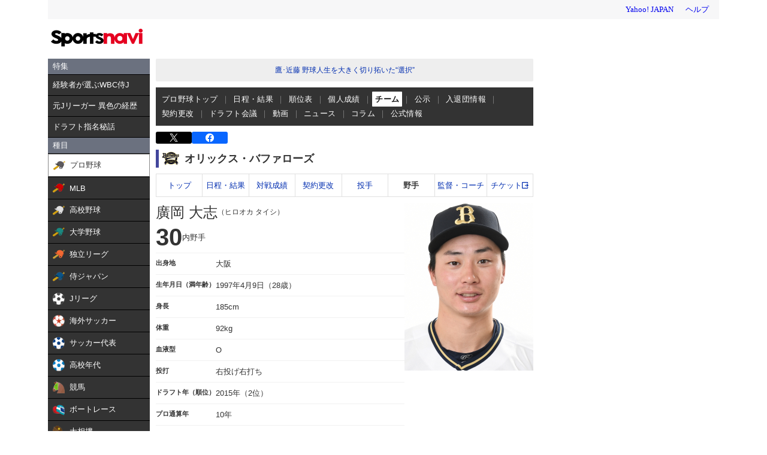

--- FILE ---
content_type: text/html;charset=UTF-8
request_url: https://baseball.yahoo.co.jp/npb/player/1500041/top
body_size: 27607
content:
<!DOCTYPE html>
<html lang="ja">
<head>
  <title>廣岡 大志 - オリックス・バファローズ - プロ野球 - スポーツナビ</title>
  <meta name="viewport" content="width=1140">
  
      <meta charset="utf-8">
      <meta name="format-detection" content="telephone=no">
      <meta property="og:site_name" content="スポーツナビ">
      <meta property="og:type" content="website">
      <meta property="og:locale" content="ja_JP">
      <meta property="og:url" content="https://baseball.yahoo.co.jp/npb/player/1500041/top">
      <meta property="fb:app_id" content="215456371901325">
      <meta name="twitter:card" content="summary_large_image">
      <meta name="twitter:site" content="@sn_baseball_jp">
      <meta property="og:title" content="廣岡 大志 - オリックス・バファローズ - プロ野球 - スポーツナビ">
      <meta name="description" content="プロ野球 オリックス・バファローズ 廣岡 大志のプロフィール、個人成績をお届けします。">
      <meta property="og:description" content="プロ野球 オリックス・バファローズ 廣岡 大志のプロフィール、個人成績をお届けします。">
      <meta name="keywords" content="プロ野球,オリックス・バファローズ,廣岡 大志,野球,選手,成績,プロフィール,名鑑">
      <meta property="og:image" content="https://s.yimg.jp/images/sports/all_device/common/ogp/baseball/npb.png">
      
    
  
      <link rel="apple-touch-icon" href="https://s.yimg.jp/images/sportsnavi/common/apple-touch-icon.png">
      <link rel="shortcut icon" href="https://s.yimg.jp/images/sports/common/favicon/favicon.ico">

      <link rel="stylesheet" href="/css/pc/style.css?1762417248"/>
      

      

      <script type="text/javascript" src="/js/pc/script.js?1762417248"></script>
      
        <script type="text/javascript" src="https://s.yimg.jp/l/jquery/3.5.1/jquery.min.js"></script>
      
    
  
  <script type="text/javascript" src="https://yads.c.yimg.jp/js/yads-async.js"></script>
  
    <script src="https://s.yimg.jp/images/sports/all_device/common/js/vue/vue.3.2.36.min.js"></script>
    <script src="https://sports-follow.west.edge.storage-yahoo.jp/js/followButton.4.5.3.js"></script>

  
  
  <script>
    window.MIFFY = {flag: true, bucketId: "no_miffy"};
  </script>

  
  <script async src="https://s.yimg.jp/images/ds/yas/ya-1.6.5.min.js"></script>
  <script>
    // YahooAnalytics
    let yaParamLoggingId = '455de628b9d74646a383bef4947230f8';
    let yaParamToken = '37ced58c-4f9f-4725-97a1-572c21a9b7a9';
    window.yacmds = window.yacmds || [];
    window.ya = window.ya || function () {
      yacmds.push(arguments)
    };
    ya('init', yaParamLoggingId, yaParamToken);

    TLDataContext = {
      ual: {
        pageview: {
          opttype: 'pc',
          content_id: 'npb',
          id_type: 'sports',
          nopv: 'false',
          mtestid: '',
          ss_join_id: '',
          ss_join_id_type: ''
        }
      }
    };
    // yaのリクエスト
    const requestYa = function () {
      if (window.MIFFY.mtestId) {
        ya('global', {mtestid: window.MIFFY.mtestId});
      }
      ya('hit', 'pageview,webPerformance');
    }

    const yaTimer = setInterval(function () {
      if (window.MIFFY.flag) {
        requestYa();
        clearInterval(yaTimer);
        clearTimeout(yaTimeout);
      }
    }, 100);

    const yaTimeout = setTimeout(function () {
      clearInterval(yaTimer);
      requestYa();
    }, 500);

  </script>
  <script async src="https://s.yimg.jp/images/ds/managed/1/managed-ual.min.js?tk=272da066-a2fb-4df1-9658-a6f50440b84f&service=sports"></script>

</head>
  <body>
    <div class="bb-wrapper">
      <header class="bb-modCommon03">
        
        <div class="bb-templa">
          <h1 class="bb-style--hidden">スポーツナビ</h1>
          <iframe id="TEMPLA_MH" style="width: 100%;height: 88px;border-width: 0;vertical-align: bottom;margin: 0 auto 10px;" src="https://s.yimg.jp/images/templa/mhdemg/v2/static_mhd.html"></iframe>
          <script>
            YAHOO = window.YAHOO || {};
            YAHOO.JP = YAHOO.JP || {};
            YAHOO.JP.templa = YAHOO.JP.templa || {};
            YAHOO.JP.templa.param = {
              device_id: "pc",
              domain: "sports",
              mh_login_done: document.location.href,
              mh_logo_width: 153,
              mh_logo_height: 30,
              mh_logo_alt: "logo",
              mh_logo_img: "/images/sports/common/logo/spn/l_spn_153_2x.png"
            }
          </script>
          <script defer src="https://s.yimg.jp/images/templa/mhdemg/v2/templa.min.js"></script>
        </div>
        
        
        <div id="eco-projectBox" class="sn-modCommon03">
          
          
        </div>
        
      </header>
      <main role="main" id="contentMain" class="bb-content">

        
        

        <!-- bb-leftColumn -->
        <div class="bb-leftColumn">
          <!-- カテゴリメニュー -->
          <div><style>.sn-categoryMenu{float:left;width:170px}.sn-categoryMenu__head{background-color:#6b717f;border-bottom:1px solid #000;color:#fff;padding:4px 8px}.sn-categoryMenu__item{background-color:#333;border-bottom:1px solid #000;color:#fff;font-size:13px}.sn-categoryMenu__item a{box-sizing:border-box;display:block;height:100%;padding:8px;width:100%}.sn-categoryMenu__item a:hover{cursor:pointer;text-decoration:none}.sn-categoryMenu__item a:hover p{color:#ffd801}.sn-categoryMenu__item a:hover svg{fill:#ffd801}.sn-categoryMenu__itemText{color:#fff;display:inline-block;vertical-align:middle}.sn-categoryMenu__item--current a{background:#fff;border:1px solid #888;box-sizing:border-box}.sn-categoryMenu__item--current a .sn-categoryMenu__itemText,.sn-categoryMenu__item--current a:hover .sn-categoryMenu__itemText{color:#333}.sn-categoryMenu dl:last-child dd:last-child{border-bottom:none}.sn-categoryMenu .sn-iconEvent{background:url(https://s.yimg.jp/images/sports/all_device/sp/img/ico_menu.png) no-repeat;background-size:20px auto;display:inline-block;height:20px;margin-right:4px;overflow:hidden;text-indent:-9999px;vertical-align:middle;width:20px}.sn-categoryMenu .sn-iconEvent--npb{background-position:0 -160px}.sn-categoryMenu .sn-iconEvent--mlb{background-position:0 -200px}.sn-categoryMenu .sn-iconEvent--hsb{background-position:0 -240px}.sn-categoryMenu .sn-iconEvent--baseballJapan{background-position:0 -280px}.sn-categoryMenu .sn-iconEvent--jleague{background-position:0 -320px}.sn-categoryMenu .sn-iconEvent--ws{background-position:0 -360px}.sn-categoryMenu .sn-iconEvent--soccerJapan{background-position:0 -400px}.sn-categoryMenu .sn-iconEvent--nadeshiko{background-position:0 -440px}.sn-categoryMenu .sn-iconEvent--soccerYouth{background-position:0 -2247px}.sn-categoryMenu .sn-iconEvent--keiba{background-position:0 -480px}.sn-categoryMenu .sn-iconEvent--boatrace{background-position:0 -1358px}.sn-categoryMenu .sn-iconEvent--sumo{background-position:0 -560px}.sn-categoryMenu .sn-iconEvent--figure{background-position:0 -600px}.sn-categoryMenu .sn-iconEvent--curling{background-position:0 -1961px}.sn-categoryMenu .sn-iconEvent--fight{background-position:0 -640px}.sn-categoryMenu .sn-iconEvent--golf{background-position:0 -680px}.sn-categoryMenu .sn-iconEvent--tennis{background-position:0 -720px}.sn-categoryMenu .sn-iconEvent--tabletennis{background-position:0 -1560px}.sn-categoryMenu .sn-iconEvent--f1{background-position:0 -760px}.sn-categoryMenu .sn-iconEvent--volley{background-position:0 -800px}.sn-categoryMenu .sn-iconEvent--rugby{background-position:0 -840px}.sn-categoryMenu .sn-iconEvent--rugbyWcup{background-position:0 -2069px}.sn-categoryMenu .sn-iconEvent--athletic{background-position:0 -880px}.sn-categoryMenu .sn-iconEvent--basket{background-position:0 -920px}.sn-categoryMenu .sn-iconEvent--bleague{background-position:0 -2135px}.sn-categoryMenu .sn-iconEvent--nba{background-position:0 -2171px}.sn-categoryMenu .sn-iconEvent--basketJapan{background-position:0 -2034px}.sn-categoryMenu .sn-iconEvent--basketYouth{background-position:0 -2285px}.sn-categoryMenu .sn-iconEvent--other{background-position:0 -1240px}.sn-categoryMenu .sn-iconEvent--swim{background-position:0 -1480px}.sn-categoryMenu .sn-iconEvent--badminton{background-position:0 -1520px}.sn-categoryMenu .sn-iconEvent--pingpong{background-position:0 -1560px}.sn-categoryMenu .sn-iconEvent--olympic,.sn-categoryMenu .sn-iconEvent--paralympic{background-position:0 -1600px}.sn-categoryMenu .sn-iconEvent--wcup{background-position:0 -1717px}.sn-categoryMenu .sn-iconEvent--video{background-position:0 -1078px}.sn-categoryMenu .sn-iconEvent--news{background-position:0 -998px}.sn-categoryMenu .sn-iconEvent--column{background-position:0 -1158px}.sn-categoryMenu .sn-iconEvent--official{background-position:0 -1758px}.sn-categoryMenu .sn-iconEvent--today{background-position:0 -1120px}.sn-categoryMenu .sn-iconEvent--cast{background-position:0 -1790px}.sn-categoryMenu .sn-iconEvent--toto{background-position:0 -120px}.sn-categoryMenu .sn-iconEvent--do{background-position:0 -40px}.sn-categoryMenu .sn-iconEvent--nfl{background-position:0 -1829px}.sn-categoryMenu .sn-iconEvent--premier12,.sn-categoryMenu .sn-iconEvent--wbc{background-position:0 -1927px}.sn-categoryMenu .sn-iconEvent--baseballUniv{background-position:0 -1898px}.sn-categoryMenu .sn-iconEvent--basketWcup{background-position:0 -2034px}.sn-categoryMenu .sn-iconEvent--ipbl{background-position:0 -2102px}.sn-categoryMenu .sn-iconEvent--external{height:11px;margin:-1px 0 0 5px;width:11px;fill:#fff;background-image:none}.sn-wrapper .sn-main .sn-categoryMenu{display:none}</style>

<nav id="js-categoryMenu" class="sn-categoryMenu" data-ino="id-50099">
  <dl id="feature" class="tracked_mods target_modules ">
    <dt class="sn-categoryMenu__head">特集</dt>
    <dd class="sn-categoryMenu__item">
      <a class="sn-categoryMenu__itemLink" href="https://sports.yahoo.co.jp/contents/20523" data-ylk="slk:title;" data-cl-params="_cl_link:title;">
        <p class="sn-categoryMenu__itemText">経験者が選ぶWBC侍J</p>
      </a>
    </dd>
    <dd class="sn-categoryMenu__item">
      <a class="sn-categoryMenu__itemLink" href="https://sports.yahoo.co.jp/contents/20226" data-ylk="slk:title;" data-cl-params="_cl_link:title;">
        <p class="sn-categoryMenu__itemText">元Jリーガー 異色の経歴</p>
      </a>
    </dd>
    <dd class="sn-categoryMenu__item">
      <a class="sn-categoryMenu__itemLink" href="https://sports.yahoo.co.jp/contents/18240" data-ylk="slk:title;" data-cl-params="_cl_link:title;">
        <p class="sn-categoryMenu__itemText">ドラフト指名秘話</p>
      </a>
    </dd>
  </dl>
  <dl id="genre" class="tracked_mods target_modules">
    <dt class="sn-categoryMenu__head">種目</dt>
    <dd class="sn-categoryMenu__item">
      <a class="sn-categoryMenu__itemLink" href="https://baseball.yahoo.co.jp/npb/" data-ylk="slk:npb;" data-cl-params="_cl_link:npb;">
        <span class="sn-iconEvent sn-iconEvent--npb" aria-hidden="true"></span>
        <p class="sn-categoryMenu__itemText">プロ野球</p>
      </a>
    </dd>
    <dd class="sn-categoryMenu__item">
      <a class="sn-categoryMenu__itemLink" href="https://baseball.yahoo.co.jp/mlb/" data-ylk="slk:mlb;" data-cl-params="_cl_link:mlb;">
        <span class="sn-iconEvent sn-iconEvent--mlb" aria-hidden="true"></span>
        <p class="sn-categoryMenu__itemText">MLB</p>
      </a>
    </dd>
    <dd class="sn-categoryMenu__item">
      <a class="sn-categoryMenu__itemLink" href="https://baseball.yahoo.co.jp/hsb" data-ylk="slk:hsb;" data-cl-params="_cl_link:hsb;">
        <span class="sn-iconEvent sn-iconEvent--hsb" aria-hidden="true"></span>
        <p class="sn-categoryMenu__itemText">高校野球</p>
      </a>
    </dd>
    <dd class="sn-categoryMenu__item">
      <a class="sn-categoryMenu__itemLink" href="https://baseball.yahoo.co.jp/baseball_univ/" data-ylk="slk:bb_univ;" data-cl-params="_cl_link:bb_univ;">
        <span class="sn-iconEvent sn-iconEvent--baseballUniv" aria-hidden="true"></span>
        <p class="sn-categoryMenu__itemText">大学野球</p>
      </a>
    </dd>
    <dd class="sn-categoryMenu__item">
      <a class="sn-categoryMenu__itemLink" href="https://baseball.yahoo.co.jp/ipbl/" data-ylk="slk:ipbl;" data-cl-params="_cl_link:ipbl;">
        <span class="sn-iconEvent sn-iconEvent--ipbl" aria-hidden="true"></span>
        <p class="sn-categoryMenu__itemText">独立リーグ</p>
      </a>
    </dd>
    <dd class="sn-categoryMenu__item">
      <a class="sn-categoryMenu__itemLink" href="https://baseball.yahoo.co.jp/japan/" data-ylk="slk:sm_japan;" data-cl-params="_cl_link:sm_japan;">
        <span class="sn-iconEvent sn-iconEvent--baseballJapan" aria-hidden="true"></span>
        <p class="sn-categoryMenu__itemText">侍ジャパン</p>
      </a>
    </dd>
    <dd class="sn-categoryMenu__item">
      <a class="sn-categoryMenu__itemLink" href="https://soccer.yahoo.co.jp/jleague/" data-ylk="slk:jleague;" data-cl-params="_cl_link:jleague;">
        <span class="sn-iconEvent sn-iconEvent--jleague" aria-hidden="true"></span>
        <p class="sn-categoryMenu__itemText">Jリーグ</p>
      </a>
    </dd>
    <dd class="sn-categoryMenu__item">
      <a class="sn-categoryMenu__itemLink" href="https://soccer.yahoo.co.jp/ws/" data-ylk="slk:ws;" data-cl-params="_cl_link:ws;">
        <span class="sn-iconEvent sn-iconEvent--ws" aria-hidden="true"></span>
        <p class="sn-categoryMenu__itemText">海外サッカー</p>
      </a>
    </dd>
    <dd class="sn-categoryMenu__item">
      <a class="sn-categoryMenu__itemLink" href="https://soccer.yahoo.co.jp/japan/" data-ylk="slk:sc_japan;" data-cl-params="_cl_link:sc_japan;">
        <span class="sn-iconEvent sn-iconEvent--soccerJapan" aria-hidden="true"></span>
        <p class="sn-categoryMenu__itemText">サッカー代表</p>
      </a>
    </dd>
    <dd class="sn-categoryMenu__item">
      <a class="sn-categoryMenu__itemLink" href="https://soccer.yahoo.co.jp/youth/" data-ylk="slk:sc_youth;" data-cl-params="_cl_link:sc_youth;">
        <span class="sn-iconEvent sn-iconEvent--soccerYouth" aria-hidden="true"></span>
        <p class="sn-categoryMenu__itemText">高校年代</p>
      </a>
    </dd>
    <dd class="sn-categoryMenu__item">
      <a class="sn-categoryMenu__itemLink" href="https://sports.yahoo.co.jp/keiba/" data-ylk="slk:keiba;" data-cl-params="_cl_link:keiba;">
        <span class="sn-iconEvent sn-iconEvent--keiba" aria-hidden="true"></span>
        <p class="sn-categoryMenu__itemText">競馬</p>
      </a>
    </dd>
    <dd class="sn-categoryMenu__item">
      <a class="sn-categoryMenu__itemLink" href="https://sports.yahoo.co.jp/boatrace/" data-ylk="slk:boatrace;" data-cl-params="_cl_link:boatrace;">
        <span class="sn-iconEvent sn-iconEvent--boatrace" aria-hidden="true"></span>
        <p class="sn-categoryMenu__itemText">ボートレース</p>
      </a>
    </dd>
    <dd class="sn-categoryMenu__item">
      <a class="sn-categoryMenu__itemLink" href="https://sports.yahoo.co.jp/sumo/" data-ylk="slk:sumo;" data-cl-params="_cl_link:sumo;">
        <span class="sn-iconEvent sn-iconEvent--sumo" aria-hidden="true"></span>
        <p class="sn-categoryMenu__itemText">大相撲</p>
      </a>
    </dd>
    <dd class="sn-categoryMenu__item">
      <a class="sn-categoryMenu__itemLink" href="https://sports.yahoo.co.jp/figureskate/" data-ylk="slk:figure;" data-cl-params="_cl_link:figure;">
        <span class="sn-iconEvent sn-iconEvent--figure" aria-hidden="true"></span>
        <p class="sn-categoryMenu__itemText">フィギュア</p>
      </a>
    </dd>
    <dd class="sn-categoryMenu__item">
      <a class="sn-categoryMenu__itemLink" href="https://sports.yahoo.co.jp/curling/" data-ylk="slk:curling;" data-cl-params="_cl_link:curling;">
        <span class="sn-iconEvent sn-iconEvent--curling" aria-hidden="true"></span>
        <p class="sn-categoryMenu__itemText">カーリング</p>
      </a>
    </dd>
    <dd class="sn-categoryMenu__item">
      <a class="sn-categoryMenu__itemLink" href="https://sports.yahoo.co.jp/fight/" data-ylk="slk:fight;" data-cl-params="_cl_link:fight;">
        <span class="sn-iconEvent sn-iconEvent--fight" aria-hidden="true"></span>
        <p class="sn-categoryMenu__itemText">格闘技</p>
      </a>
    </dd>
    <dd class="sn-categoryMenu__item">
      <a class="sn-categoryMenu__itemLink" href="https://sports.yahoo.co.jp/golf/" data-ylk="slk:golf;" data-cl-params="_cl_link:golf;">
        <span class="sn-iconEvent sn-iconEvent--golf" aria-hidden="true"></span>
        <p class="sn-categoryMenu__itemText">ゴルフ</p>
      </a>
    </dd>
    <dd class="sn-categoryMenu__item">
      <a class="sn-categoryMenu__itemLink" href="https://sports.yahoo.co.jp/tennis/" data-ylk="slk:tennis;" data-cl-params="_cl_link:tennis;">
        <span class="sn-iconEvent sn-iconEvent--tennis" aria-hidden="true"></span>
        <p class="sn-categoryMenu__itemText">テニス</p>
      </a>
    </dd>
    <dd class="sn-categoryMenu__item">
      <a class="sn-categoryMenu__itemLink" href="https://sports.yahoo.co.jp/tabletennis/" data-ylk="slk:tabletennis;" data-cl-params="_cl_link:tabletennis;">
        <span class="sn-iconEvent sn-iconEvent--tabletennis" aria-hidden="true"></span>
        <p class="sn-categoryMenu__itemText">卓球</p>
      </a>
    </dd>
     <dd class="sn-categoryMenu__item">
      <a class="sn-categoryMenu__itemLink" href="https://sports.yahoo.co.jp/badminton/" data-ylk="slk:badminton;" data-cl-params="_cl_link:badminton;">
        <span class="sn-iconEvent sn-iconEvent--badminton" aria-hidden="true"></span>
        <p class="sn-categoryMenu__itemText">バドミントン</p>
      </a>
    </dd>
    <dd class="sn-categoryMenu__item">
      <a class="sn-categoryMenu__itemLink" href="https://sports.yahoo.co.jp/f1/" data-ylk="slk:f1;" data-cl-params="_cl_link:f1;">
        <span class="sn-iconEvent sn-iconEvent--f1" aria-hidden="true"></span>
        <p class="sn-categoryMenu__itemText">F1</p>
      </a>
    </dd>
    <dd class="sn-categoryMenu__item">
      <a class="sn-categoryMenu__itemLink" href="https://sports.yahoo.co.jp/volley/" data-ylk="slk:volley;" data-cl-params="_cl_link:volley;">
        <span class="sn-iconEvent sn-iconEvent--volley" aria-hidden="true"></span>
        <p class="sn-categoryMenu__itemText">バレーボール</p>
      </a>
    </dd>
    <dd class="sn-categoryMenu__item">
      <a class="sn-categoryMenu__itemLink" href="https://sports.yahoo.co.jp/rugby/" data-ylk="slk:rugby;" data-cl-params="_cl_link:rugby;">
        <span class="sn-iconEvent sn-iconEvent--rugby" aria-hidden="true"></span>
        <p class="sn-categoryMenu__itemText">ラグビー</p>
      </a>
    </dd>
    <dd class="sn-categoryMenu__item">
      <a class="sn-categoryMenu__itemLink" href="https://sports.yahoo.co.jp/athletic/" data-ylk="slk:athletic;" data-cl-params="_cl_link:athletic;">
        <span class="sn-iconEvent sn-iconEvent--athletic" aria-hidden="true"></span>
        <p class="sn-categoryMenu__itemText">陸上</p>
      </a>
    </dd>
    <dd class="sn-categoryMenu__item">
      <a class="sn-categoryMenu__itemLink" href="https://sports.yahoo.co.jp/basket/bleague" data-ylk="slk:bleague;" data-cl-params="_cl_link:bleague;">
        <span class="sn-iconEvent sn-iconEvent--bleague" aria-hidden="true"></span>
        <p class="sn-categoryMenu__itemText">Bリーグ</p>
      </a>
    </dd>
    <dd class="sn-categoryMenu__item">
      <a class="sn-categoryMenu__itemLink" href="https://sports.yahoo.co.jp/basket/nba" data-ylk="slk:nba;" data-cl-params="_cl_link:nba;">
        <span class="sn-iconEvent sn-iconEvent--nba" aria-hidden="true"></span>
        <p class="sn-categoryMenu__itemText">NBA</p>
      </a>
    </dd>
    <dd class="sn-categoryMenu__item">
      <a class="sn-categoryMenu__itemLink" href="https://sports.yahoo.co.jp/basket/japan" data-ylk="slk:basket_japan;" data-cl-params="_cl_link:basket_japan;">
        <span class="sn-iconEvent sn-iconEvent--basketJapan" aria-hidden="true"></span>
        <p class="sn-categoryMenu__itemText">バスケ代表</p>
      </a>
    </dd>
        <dd class="sn-categoryMenu__item">
      <a class="sn-categoryMenu__itemLink" href="https://sports.yahoo.co.jp/basket/youth" data-ylk="slk:basket_youth;" data-cl-params="_cl_link:basket_youth;">
        <span class="sn-iconEvent sn-iconEvent--basketYouth" aria-hidden="true"></span>
        <p class="sn-categoryMenu__itemText">学生バスケ</p>
      </a>
    </dd>
    <dd class="sn-categoryMenu__item">
      <a class="sn-categoryMenu__itemLink" href="https://nfljapan.com/" target="_blank" data-ylk="slk:nfl;" data-cl-params="_cl_link:nfl;">
        <span class="sn-iconEvent sn-iconEvent--nfl" aria-hidden="true"></span>
        <p class="sn-categoryMenu__itemText">NFL<span class=""><svg class="sn-iconEvent sn-iconEvent--external" width="11" height="11" viewBox="0 0 36 36" fill="none" xmlns="http://www.w3.org/2000/svg" aria-hidden="true"><g><path d="M29.1702 31C29.1702 31.55 28.7175 32 28.1643 32H5.02934C4.47611 32 4.02347 31.55 4.02347 31V5C4.02347 4.45 4.47611 4 5.02934 4H28.1643C28.7175 4 29.1702 4.45 29.1702 5V8H33.1936V4C33.1936 1.79 31.3931 0 29.1702 0H4.02347C1.8005 0 0 1.79 0 4V32C0 34.21 1.8005 36 4.02347 36H29.1702C31.3931 36 33.1936 34.21 33.1936 32V28H29.1702V31Z"></path><path d="M35.8592 17.65L28.5968 10.43C27.8122 9.64997 26.5348 9.64997 25.7502 10.43C24.9656 11.21 24.9656 12.48 25.7502 13.26L28.5063 16H18.1056C16.9992 16 16.0939 16.9 16.0939 18C16.0939 19.1 16.9992 20 18.1056 20H28.4962L25.7301 22.75C24.9455 23.53 24.9455 24.79 25.7301 25.57C26.5147 26.35 27.7821 26.35 28.5666 25.57L33.3445 20.82L33.3546 20.83L35.8391 18.36C36.0503 18.16 36.0503 17.84 35.8592 17.65Z"></path></g></svg></span></p>
      </a>
    </dd>
    <dd class="sn-categoryMenu__item">
      <a class="sn-categoryMenu__itemLink" href="https://sports.yahoo.co.jp/other/" data-ylk="slk:other;" data-cl-params="_cl_link:other;">
        <span class="sn-iconEvent sn-iconEvent--other" aria-hidden="true"></span>
        <p class="sn-categoryMenu__itemText">他競技</p>
      </a>
    </dd>
    <dd class="sn-categoryMenu__item">
      <a class="sn-categoryMenu__itemLink" href="https://sports.yahoo.co.jp/dosports/" data-ylk="slk:dosports;" data-cl-params="_cl_link:dosports;">
        <span class="sn-iconEvent sn-iconEvent--do" aria-hidden="true"></span>
        <p class="sn-categoryMenu__itemText">Doスポーツ</p>
      </a>
    </dd>
  </dl>
  <dl id="service" class="tracked_mods target_modules">
    <dt class="sn-categoryMenu__head">サービス</dt>
    <dd class="sn-categoryMenu__item">
      <a class="sn-categoryMenu__itemLink" href="https://toto.yahoo.co.jp/" target="_blank" data-ylk="slk:toto;" data-cl-params="_cl_link:toto;">
        <span class="sn-iconEvent sn-iconEvent--toto" aria-hidden="true"></span>
        <p class="sn-categoryMenu__itemText">toto</p>
      </a>
    </dd>
  </dl>
  <dl id="left_cont" class="tracked_mods target_modules">
    <dt class="sn-categoryMenu__head">コンテンツ</dt>
    <dd class="sn-categoryMenu__item">
      <a class="sn-categoryMenu__itemLink" href="https://sports.yahoo.co.jp/list/video" data-ylk="slk:video;" data-cl-params="_cl_link:video;">
        <span class="sn-iconEvent sn-iconEvent--video" aria-hidden="true"></span>
        <p class="sn-categoryMenu__itemText">動画</p>
      </a>
    </dd>
    <dd class="sn-categoryMenu__item">
      <a class="sn-categoryMenu__itemLink" href="https://sports.yahoo.co.jp/list/news" data-ylk="slk:news;" data-cl-params="_cl_link:news;">
        <span class="sn-iconEvent sn-iconEvent--news" aria-hidden="true"></span>
        <p class="sn-categoryMenu__itemText">ニュース</p>
      </a>
    </dd>
    <dd class="sn-categoryMenu__item">
      <a class="sn-categoryMenu__itemLink" href="https://sports.yahoo.co.jp/list/column" data-ylk="slk:column;" data-cl-params="_cl_link:column;">
        <span class="sn-iconEvent sn-iconEvent--column" aria-hidden="true"></span>
        <p class="sn-categoryMenu__itemText">コラム</p>
      </a>
    </dd>
    <dd class="sn-categoryMenu__item">
      <a class="sn-categoryMenu__itemLink" href="https://sports.yahoo.co.jp/list/official" data-ylk="slk:official;" data-cl-params="_cl_link:official;">
        <span class="sn-iconEvent sn-iconEvent--official" aria-hidden="true"></span>
        <p class="sn-categoryMenu__itemText">公式情報</p>
      </a>
    </dd>
    <dd class="sn-categoryMenu__item">
      <a class="sn-categoryMenu__itemLink" href="https://sports.yahoo.co.jp/livestream" data-ylk="slk:live;" data-cl-params="_cl_link:live;">
        <span class="sn-iconEvent sn-iconEvent--cast" aria-hidden="true"></span>
        <p class="sn-categoryMenu__itemText">ライブ配信</p>
      </a>
    </dd>
    <dd class="sn-categoryMenu__item">
      <a class="sn-categoryMenu__itemLink" href="https://sports.yahoo.co.jp/schedule" data-ylk="slk:schedule;" data-cl-params="_cl_link:schedule;">
        <span class="sn-iconEvent sn-iconEvent--today" aria-hidden="true"></span>
        <p class="sn-categoryMenu__itemText">今日の予定</p>
      </a>
    </dd>
  </dl>
</nav>
<script>
(function(){
  var compe = '';
  var compe_list = [
    {"path": "https://sports.yahoo.co.jp/list/video", "name": "動画"},
    {"path": "https://sports.yahoo.co.jp/list/news", "name": "ニュース"},
    {"path": "https://sports.yahoo.co.jp/list/column", "name": "コラム"},
    {"path": "https://sports.yahoo.co.jp/list/official", "name": "公式情報"},
    {"path": "/npb", "name": "プロ野球"},
    {"path": "/draft", "name": "プロ野球"},
    {"path": "/mlb", "name": "MLB"},
    {"path": "/hsb", "name": "高校野球"},
    {"path": "/baseball_univ", "name": "大学野球"},
    {"path": "/ipbl", "name": "独立リーグ"},
    {"path": "https://baseball.yahoo.co.jp/japan", "name": "侍ジャパン"},
    {"path": "https://sports.yahoo.co.jp/list/video/baseball_japan", "name": "侍ジャパン"},
    {"path": "https://sports.yahoo.co.jp/list/news/baseball_japan", "name": "侍ジャパン"},
    {"path": "https://sports.yahoo.co.jp/list/column/baseball_japan", "name": "侍ジャパン"},
    {"path": "https://sports.yahoo.co.jp/list/official/baseball_japan", "name": "侍ジャパン"},
    {"path": "/jleague", "name": "Jリーグ"},
    {"path": "/ws", "name": "海外サッカー"},
    {"path": "https://soccer.yahoo.co.jp/japan", "name": "サッカー代表"},
    {"path": "https://sports.yahoo.co.jp/list/video/japan", "name": "サッカー代表"},
    {"path": "https://sports.yahoo.co.jp/list/news/japan", "name": "サッカー代表"},
    {"path": "https://sports.yahoo.co.jp/list/column/japan", "name": "サッカー代表"},
    {"path": "https://sports.yahoo.co.jp/list/official/japan", "name": "サッカー代表"},
    {"path": "/youth", "name": "高校年代"},
    {"path": "https://sports.yahoo.co.jp/list/video/sc_youth", "name": "高校年代"},
    {"path": "https://sports.yahoo.co.jp/list/news/sc_youth", "name": "高校年代"},
    {"path": "https://sports.yahoo.co.jp/list/column/sc_youth", "name": "高校年代"},
    {"path": "https://sports.yahoo.co.jp/list/official/sc_youth", "name": "高校年代"},
    {"path": "/keiba", "name": "競馬"},
    {"path": "/boatrace", "name": "ボートレース"},
    {"path": "/sumo", "name": "大相撲"},
    {"path": "/figureskate", "name": "フィギュア"},
    {"path": "/curling", "name": "カーリング"},
    {"path": "/fight", "name": "格闘技"},
    {"path": "/golf", "name": "ゴルフ"},
    {"path": "/tennis", "name": "テニス"},
    {"path": "/tabletennis", "name": "卓球"},
    {"path": "/badminton", "name": "バドミントン"},
    {"path": "/f1", "name": "F1"},
    {"path": "/volley", "name": "バレーボール"},
    {"path": "/rugby", "name": "ラグビー"},
    {"path": "/athletic", "name": "陸上"},
    {"path": "/bleague", "name": "Bリーグ"},
    {"path": "/nba", "name": "NBA"},
    {"path": "/basket/japan", "name": "バスケ代表"},
    {"path": "/basket/youth", "name": "学生バスケ"},
    {"path": "https://sports.yahoo.co.jp/list/video/basket_youth", "name": "学生バスケ"},
    {"path": "https://sports.yahoo.co.jp/list/news/basket_youth", "name": "学生バスケ"},
    {"path": "https://sports.yahoo.co.jp/list/column/basket_youth", "name": "学生バスケ"},
    {"path": "https://sports.yahoo.co.jp/list/official/basket_youth", "name": "学生バスケ"},
    {"path": "/other", "name": "他競技"},
    {"path": "https://dosports.yahoo-net.jp", "name": "Doスポーツ"},
    {"path": "/dosports", "name": "Doスポーツ"},
    {"path": "/livestream", "name": "ライブ配信"},
    {"path": "https://sports.yahoo.co.jp/schedule", "name": "今日の予定"}
  ];
  var url = location.href;
  compe_list.forEach(function(element) {
    if(~url.indexOf(element.path)){
      compe = element.name;
    }
  });
  var categoryMenu = document.getElementById('js-categoryMenu');
  var dls = categoryMenu.getElementsByTagName('dl');
  for (var i = 0; i < dls.length; i++) {
    var dds = dls[i].getElementsByTagName('dd');
    for (var j = 0; j < dds.length; j++) {
      var p = dds[j].getElementsByTagName('p');
      if (typeof p[0] === "undefined") {
        continue;
      }
      if (p[0].textContent === compe) {
        dds[j].classList.add("sn-categoryMenu__item--current");
      }
    }
  }
})();
</script>
</div>
        </div>
        <!-- /bb-leftColumn -->

        <!-- bb-centerColumn -->
        <div class="bb-centerColumn">
          
      
    <section class="bb-modCommon02 bb-msSupport">
    <h1 class="bb-msSupport__title">ご利用のブラウザ（Internet Explorer）は、2022年6月にユーザーサポートを終了いたします。<br>終了後、スポーツナビの一部のページは、Internet ExplorerからMicrosoft Edgeにリダイレクトされます。</h1>
    <p class="bb-msSupport__text">Microsoft Edgeや別のブラウザをご利用いただきますようお願いいたします。</p>
</section>
    
      <!-- jsOff -->
      <noscript>
        <div class="bb-modCommon02">
          <div id="js_off" class="bb-jsOff">
            <h1 class="bb-jsOff__title">現在JavaScriptが無効です。</h1>
            <p class="bb-jsOff__text">スポーツナビのすべての機能を利用するためには、JavaScriptの設定を有効にしてください。<br>JavaScriptを有効にする方法については「<a href="https://support.yahoo-net.jp/noscript">JavaScriptの設定方法</a>」をご覧ください。</p>
          </div>
        </div>
      </noscript>
      <!-- /jsOff -->
    
    
    
    <div id="inf" class="target_modules"><style>@charset "UTF-8";[data-ino="id-37856"].sn-modNotice{background-color:transparent;margin-bottom:10px;padding:0}[data-ino="id-37856"] .sn-notice{align-items:center;background-color:#eee;border-radius:2px;color:#333;display:flex;font-size:12px;justify-content:center;line-height:1.5}[data-ino="id-37856"] .sn-notice>.sn-notice__link,[data-ino="id-37856"] .sn-notice>.sn-notice__text{align-items:center;display:flex;justify-content:center;padding:10px}[data-ino="id-37856"] .sn-notice .sn-notice__link{width:100%}[data-ino="id-37856"] .sn-notice .sn-notice__text{text-align:left}[data-ino="id-37856"] .sn-notice--emergency{background-color:#fff;border:1px solid #e0e0e0}[data-ino="id-37856"] .sn-notice--emergency .sn-notice__link,[data-ino="id-37856"] .sn-notice--emergency .sn-notice__text{color:#fc0d1c}[data-ino="id-37856"] .sn-notice--buttonLink,[data-ino="id-37856"] .sn-notice--headline{background-color:#fff;border:1px solid #e0e0e0;font-size:13px;font-weight:700}[data-ino="id-37856"] .sn-notice--buttonLink .sn-notice__link,[data-ino="id-37856"] .sn-notice--headline .sn-notice__link{gap:5px}[data-ino="id-37856"] .sn-notice--buttonLink .sn-eventsIcon,[data-ino="id-37856"] .sn-notice--headline .sn-eventsIcon{background:url(https://s.yimg.jp/images/sports/all_device/sp/img/ico_menu.png) no-repeat;background-size:20px auto;display:inline-block;height:20px;min-width:20px;overflow:hidden;text-indent:-9999px;vertical-align:middle;width:20px}[data-ino="id-37856"] .sn-notice--buttonLink .sn-eventsIcon--npb,[data-ino="id-37856"] .sn-notice--headline .sn-eventsIcon--npb{background-position:0 -160px}[data-ino="id-37856"] .sn-notice--buttonLink .sn-eventsIcon--mlb,[data-ino="id-37856"] .sn-notice--headline .sn-eventsIcon--mlb{background-position:0 -200px}[data-ino="id-37856"] .sn-notice--buttonLink .sn-eventsIcon--hsb,[data-ino="id-37856"] .sn-notice--headline .sn-eventsIcon--hsb{background-position:0 -240px}[data-ino="id-37856"] .sn-notice--buttonLink .sn-eventsIcon--baseballJapan,[data-ino="id-37856"] .sn-notice--headline .sn-eventsIcon--baseballJapan{background-position:0 -280px}[data-ino="id-37856"] .sn-notice--buttonLink .sn-eventsIcon--jleague,[data-ino="id-37856"] .sn-notice--headline .sn-eventsIcon--jleague{background-position:0 -320px}[data-ino="id-37856"] .sn-notice--buttonLink .sn-eventsIcon--ws,[data-ino="id-37856"] .sn-notice--headline .sn-eventsIcon--ws{background-position:0 -360px}[data-ino="id-37856"] .sn-notice--buttonLink .sn-eventsIcon--soccerJapan,[data-ino="id-37856"] .sn-notice--headline .sn-eventsIcon--soccerJapan{background-position:0 -400px}[data-ino="id-37856"] .sn-notice--buttonLink .sn-eventsIcon--nadeshiko,[data-ino="id-37856"] .sn-notice--headline .sn-eventsIcon--nadeshiko{background-position:0 -440px}[data-ino="id-37856"] .sn-notice--buttonLink .sn-eventsIcon--keiba,[data-ino="id-37856"] .sn-notice--headline .sn-eventsIcon--keiba{background-position:0 -480px}[data-ino="id-37856"] .sn-notice--buttonLink .sn-eventsIcon--boatrace,[data-ino="id-37856"] .sn-notice--headline .sn-eventsIcon--boatrace{background-position:0 -1358px}[data-ino="id-37856"] .sn-notice--buttonLink .sn-eventsIcon--sumo,[data-ino="id-37856"] .sn-notice--headline .sn-eventsIcon--sumo{background-position:0 -560px}[data-ino="id-37856"] .sn-notice--buttonLink .sn-eventsIcon--figure,[data-ino="id-37856"] .sn-notice--headline .sn-eventsIcon--figure{background-position:0 -600px}[data-ino="id-37856"] .sn-notice--buttonLink .sn-eventsIcon--curling,[data-ino="id-37856"] .sn-notice--headline .sn-eventsIcon--curling{background-position:0 -1961px}[data-ino="id-37856"] .sn-notice--buttonLink .sn-eventsIcon--fight,[data-ino="id-37856"] .sn-notice--headline .sn-eventsIcon--fight{background-position:0 -640px}[data-ino="id-37856"] .sn-notice--buttonLink .sn-eventsIcon--golf,[data-ino="id-37856"] .sn-notice--headline .sn-eventsIcon--golf{background-position:0 -680px}[data-ino="id-37856"] .sn-notice--buttonLink .sn-eventsIcon--tennis,[data-ino="id-37856"] .sn-notice--headline .sn-eventsIcon--tennis{background-position:0 -720px}[data-ino="id-37856"] .sn-notice--buttonLink .sn-eventsIcon--tabletennis,[data-ino="id-37856"] .sn-notice--headline .sn-eventsIcon--tabletennis{background-position:0 -1560px}[data-ino="id-37856"] .sn-notice--buttonLink .sn-eventsIcon--f1,[data-ino="id-37856"] .sn-notice--headline .sn-eventsIcon--f1{background-position:0 -760px}[data-ino="id-37856"] .sn-notice--buttonLink .sn-eventsIcon--volley,[data-ino="id-37856"] .sn-notice--headline .sn-eventsIcon--volley{background-position:0 -800px}[data-ino="id-37856"] .sn-notice--buttonLink .sn-eventsIcon--rugby,[data-ino="id-37856"] .sn-notice--headline .sn-eventsIcon--rugby{background-position:0 -840px}[data-ino="id-37856"] .sn-notice--buttonLink .sn-eventsIcon--rugbyWcup,[data-ino="id-37856"] .sn-notice--headline .sn-eventsIcon--rugbyWcup{background-position:0 -2069px}[data-ino="id-37856"] .sn-notice--buttonLink .sn-eventsIcon--athletic,[data-ino="id-37856"] .sn-notice--headline .sn-eventsIcon--athletic{background-position:0 -880px}[data-ino="id-37856"] .sn-notice--buttonLink .sn-eventsIcon--basket,[data-ino="id-37856"] .sn-notice--headline .sn-eventsIcon--basket{background-position:0 -920px}[data-ino="id-37856"] .sn-notice--buttonLink .sn-eventsIcon--bleague,[data-ino="id-37856"] .sn-notice--headline .sn-eventsIcon--bleague{background-position:0 -2135px}[data-ino="id-37856"] .sn-notice--buttonLink .sn-eventsIcon--nba,[data-ino="id-37856"] .sn-notice--headline .sn-eventsIcon--nba{background-position:0 -2171px}[data-ino="id-37856"] .sn-notice--buttonLink .sn-eventsIcon--basketJapan,[data-ino="id-37856"] .sn-notice--headline .sn-eventsIcon--basketJapan{background-position:0 -2034px}[data-ino="id-37856"] .sn-notice--buttonLink .sn-eventsIcon--other,[data-ino="id-37856"] .sn-notice--headline .sn-eventsIcon--other{background-position:0 -1240px}[data-ino="id-37856"] .sn-notice--buttonLink .sn-eventsIcon--swim,[data-ino="id-37856"] .sn-notice--headline .sn-eventsIcon--swim{background-position:0 -1480px}[data-ino="id-37856"] .sn-notice--buttonLink .sn-eventsIcon--badminton,[data-ino="id-37856"] .sn-notice--headline .sn-eventsIcon--badminton{background-position:0 -1520px}[data-ino="id-37856"] .sn-notice--buttonLink .sn-eventsIcon--pingpong,[data-ino="id-37856"] .sn-notice--headline .sn-eventsIcon--pingpong{background-position:0 -1560px}[data-ino="id-37856"] .sn-notice--buttonLink .sn-eventsIcon--olympic,[data-ino="id-37856"] .sn-notice--buttonLink .sn-eventsIcon--paralympic,[data-ino="id-37856"] .sn-notice--headline .sn-eventsIcon--olympic,[data-ino="id-37856"] .sn-notice--headline .sn-eventsIcon--paralympic{background-position:0 -1600px}[data-ino="id-37856"] .sn-notice--buttonLink .sn-eventsIcon--wcup,[data-ino="id-37856"] .sn-notice--headline .sn-eventsIcon--wcup{background-position:0 -1717px}[data-ino="id-37856"] .sn-notice--buttonLink .sn-eventsIcon--video,[data-ino="id-37856"] .sn-notice--headline .sn-eventsIcon--video{background-position:0 -1078px}[data-ino="id-37856"] .sn-notice--buttonLink .sn-eventsIcon--news,[data-ino="id-37856"] .sn-notice--headline .sn-eventsIcon--news{background-position:0 -998px}[data-ino="id-37856"] .sn-notice--buttonLink .sn-eventsIcon--column,[data-ino="id-37856"] .sn-notice--headline .sn-eventsIcon--column{background-position:0 -1158px}[data-ino="id-37856"] .sn-notice--buttonLink .sn-eventsIcon--official,[data-ino="id-37856"] .sn-notice--headline .sn-eventsIcon--official{background-position:0 -1758px}[data-ino="id-37856"] .sn-notice--buttonLink .sn-eventsIcon--today,[data-ino="id-37856"] .sn-notice--headline .sn-eventsIcon--today{background-position:0 -1120px}[data-ino="id-37856"] .sn-notice--buttonLink .sn-eventsIcon--cast,[data-ino="id-37856"] .sn-notice--headline .sn-eventsIcon--cast{background-position:0 -1790px}[data-ino="id-37856"] .sn-notice--buttonLink .sn-eventsIcon--toto,[data-ino="id-37856"] .sn-notice--headline .sn-eventsIcon--toto{background-position:0 -120px}[data-ino="id-37856"] .sn-notice--buttonLink .sn-eventsIcon--do,[data-ino="id-37856"] .sn-notice--headline .sn-eventsIcon--do{background-position:0 -40px}[data-ino="id-37856"] .sn-notice--buttonLink .sn-eventsIcon--nfl,[data-ino="id-37856"] .sn-notice--headline .sn-eventsIcon--nfl{background-position:0 -1829px}[data-ino="id-37856"] .sn-notice--buttonLink .sn-eventsIcon--premier12,[data-ino="id-37856"] .sn-notice--buttonLink .sn-eventsIcon--wbc,[data-ino="id-37856"] .sn-notice--headline .sn-eventsIcon--premier12,[data-ino="id-37856"] .sn-notice--headline .sn-eventsIcon--wbc{background-position:0 -1927px}[data-ino="id-37856"] .sn-notice--buttonLink .sn-eventsIcon--baseballUniv,[data-ino="id-37856"] .sn-notice--headline .sn-eventsIcon--baseballUniv{background-position:0 -1898px}[data-ino="id-37856"] .sn-notice--buttonLink .sn-eventsIcon--basketWcup,[data-ino="id-37856"] .sn-notice--headline .sn-eventsIcon--basketWcup{background-position:0 -2034px}[data-ino="id-37856"] .sn-notice--buttonLink .sn-eventsIcon--ipbl,[data-ino="id-37856"] .sn-notice--headline .sn-eventsIcon--ipbl{background-position:0 -2102px}[data-ino="id-37856"] .sn-notice--newsFlash{background-color:#fff;border:1px solid #1a1a1a;display:grid;grid-template-columns:52px 1fr;justify-content:flex-start;min-height:38px}[data-ino="id-37856"] .sn-notice--newsFlash:before{align-items:center;background-color:#1a1a1a;color:#fff;content:"特報";display:flex;font-size:14px;font-weight:700;height:100%;justify-content:center;line-height:1;min-width:52px}[data-ino="id-37856"] .sn-notice--newsFlash .sn-notice__link{box-sizing:border-box;font-size:14px;justify-content:flex-start!important;padding:8px 12px!important;word-break:break-all}</style>

<div data-ino="id-37856" class="sn-modNotice target_modules" role="status">
  <p class="sn-notice  sn-notice--annapurna">
    <a class="sn-notice__link" href="https://sports.yahoo.co.jp/column/detail/2025101800007-spnavi">
      <span class="sn-notice__text">鷹･近藤 野球人生を大きく切り拓いた“選択”</span>
    </a>
  </p>
</div>

<style>

</style>
</div>
  

      
        <div class="bb-eventMenu">
<style>
@charset "UTF-8";
[data-ino="id-56796"] .subNav {
  padding-left: 10px;
  font-size: 12px;
  background-color: #eeeef0;
}
[data-ino="id-56796"] .subNav::after {
  content: "";
  display: block;
  clear: both;
}
[data-ino="id-56796"] .subNav .subNav__item {
  float: left;
  line-height: 28px;
  color: #333;
}
[data-ino="id-56796"] .subNav .subNav__item::after {
  content: "｜";
  display: inline-block;
  margin-right: 1px;
}
[data-ino="id-56796"] .subNav .subNav__item--current a {
  color: #333;
  font-weight: bold;
}
[data-ino="id-56796"] .subNav .subNav__item:last-child::after {
  display: none;
}
[data-ino="id-56796"] .subNav .subNav__item .noLink {
  color: #999;
}
[data-ino="id-56796"] .subNav .subNav__item a .sn-icon--externalSite {
  fill: #022eb0;
  margin-left: 5px;
  position: relative;
  top: 1px;
}
[data-ino="id-56796"] .subNav .subNav__item a:visited .sn-icon--externalSite {
  fill: #9471a5;
}

div[class*=-centerColumn] .sn-style--w950 {
  width: auto;
}
div[class*=-centerColumn] [data-ino="id-56796"]#subnav .subNav {
  display: -webkit-box;
  display: flex;
  flex-wrap: wrap;
  row-gap: 5px;
  padding: 8px 5px;
  margin: 0 0 10px;
  line-height: 24px;
  background: #333;
  -webkit-font-feature-settings: "palt";
  font-feature-settings: "palt";
  letter-spacing: 0.4px;
}
div[class*=-centerColumn] [data-ino="id-56796"]#subnav .subNav__item {
  margin: 0;
  height: 24px;
  line-height: 24px;
  font-size: 13px;
  color: #fff;
}
div[class*=-centerColumn] [data-ino="id-56796"]#subnav .subNav__item a {
  padding: 5px;
  color: #fff;
  line-height: 24px;
}
div[class*=-centerColumn] [data-ino="id-56796"]#subnav .subNav__item a .sn-icon--externalSite {
  fill: #fff;
  margin-left: 5px;
  position: relative;
  top: 1px;
}
div[class*=-centerColumn] [data-ino="id-56796"]#subnav .subNav__item a:hover {
  color: #ffd801;
  text-decoration: none;
}
div[class*=-centerColumn] [data-ino="id-56796"]#subnav .subNav__item a:hover .sn-icon--externalSite {
  fill: #ffd801;
}
div[class*=-centerColumn] [data-ino="id-56796"]#subnav .subNav__item a:visited {
  color: #fff;
}
div[class*=-centerColumn] [data-ino="id-56796"]#subnav .subNav__item a:visited .sn-icon--externalSite {
  fill: #fff;
}
div[class*=-centerColumn] [data-ino="id-56796"]#subnav .subNav__item a:visited:hover {
  color: #ffd801;
}
div[class*=-centerColumn] [data-ino="id-56796"]#subnav .subNav__item a:visited:hover .sn-icon--externalSite {
  fill: #ffd801;
}
div[class*=-centerColumn] [data-ino="id-56796"]#subnav .subNav__item span {
  padding: 5px;
  line-height: 24px;
}
div[class*=-centerColumn] [data-ino="id-56796"]#subnav .subNav__item:after {
  margin: 0 1px;
  color: #888;
}
div[class*=-centerColumn] [data-ino="id-56796"]#subnav .subNav__item--current a {
  background: #fff;
  color: #111;
  border-radius: 1px;
  display: inline;
}
div[class*=-centerColumn] [data-ino="id-56796"]#subnav .subNav__item--current a:hover {
  color: #111;
}
div[class*=-centerColumn] [data-ino="id-56796"]#subnav .subNav__item--current a:visited {
  color: #111;
}
div[class*=-centerColumn] [data-ino="id-56796"]#subnav .subNav__item--current a:visited:hover {
  color: #111;
}</style><div id="subnav" class="sn-style--w950 tracked_mods target_modules" data-ino="id-56796">
  <ul class="subNav clearfix" id="js-subNav--56796">
      <li class="subNav__item" data-check-current="https://baseball.yahoo.co.jp/npb/"><a href="https://baseball.yahoo.co.jp/npb/">プロ野球トップ</a></li>
      <li class="subNav__item" data-check-current="https://baseball.yahoo.co.jp/npb/schedule/" data-add-url="https://baseball.yahoo.co.jp/npb_practice/game/,https://baseball.yahoo.co.jp/npb/game/"><a href="https://baseball.yahoo.co.jp/npb/schedule/">日程・結果</a></li>
      <li class="subNav__item" data-check-current="https://baseball.yahoo.co.jp/npb/standings/"><a href="https://baseball.yahoo.co.jp/npb/standings/">順位表</a></li>
      <li class="subNav__item" data-check-current="https://baseball.yahoo.co.jp/npb/stats"><a href="https://baseball.yahoo.co.jp/npb/stats">個人成績</a></li>
      <li class="subNav__item" data-check-current="https://baseball.yahoo.co.jp/npb/teams/" data-add-url="https://baseball.yahoo.co.jp/npb/player/"><a href="https://baseball.yahoo.co.jp/npb/teams/">チーム</a></li>
      <li class="subNav__item" data-check-current="https://baseball.yahoo.co.jp/npb/announcement/entry"><a href="https://baseball.yahoo.co.jp/npb/announcement/entry">公示</a></li>
      <li class="subNav__item" data-check-current="https://baseball.yahoo.co.jp/npb/transfer"><a href="https://baseball.yahoo.co.jp/npb/transfer">入退団情報</a></li>
      <li class="subNav__item" data-check-current="https://baseball.yahoo.co.jp/npb/contract" data-add-url="https://baseball.yahoo.co.jp/npb/contract/ranking"><a href="https://baseball.yahoo.co.jp/npb/contract">契約更改</a></li>
      <li class="subNav__item" data-check-current="https://baseball.yahoo.co.jp/npb/draft/" data-add-url="https://sports.yahoo.co.jp/contents/20223,https://sports.yahoo.co.jp/contents/10774,https://sports.yahoo.co.jp/contents/13906,https://baseball.yahoo.co.jp/npb/draft,https://sports.yahoo.co.jp/contents/16812"><a href="https://baseball.yahoo.co.jp/npb/draft/">ドラフト会議</a></li>
      <li class="subNav__item" data-check-current="https://sports.yahoo.co.jp/list/video/npb?genre=npb"><a href="https://sports.yahoo.co.jp/list/video/npb?genre=npb">動画</a></li>
      <li class="subNav__item" data-check-current="https://sports.yahoo.co.jp/list/news/npb?genre=npb"><a href="https://sports.yahoo.co.jp/list/news/npb?genre=npb">ニュース</a></li>
      <li class="subNav__item" data-check-current="https://sports.yahoo.co.jp/list/column/npb?genre=npb" data-add-url="https://sports.yahoo.co.jp/column/detail"><a href="https://sports.yahoo.co.jp/list/column/npb?genre=npb">コラム</a></li>
      <li class="subNav__item" data-check-current="https://sports.yahoo.co.jp/list/official/npb?genre=npb" data-add-url="https://sports.yahoo.co.jp/official/detail"><a href="https://sports.yahoo.co.jp/list/official/npb?genre=npb">公式情報</a></li>
  </ul>
</div>
<script type="text/javascript">
(function() {
  const nav = document.getElementById('js-subNav--56796');
  const list = nav.querySelectorAll('.subNav__item');
  const pageUrl = location.href;

  for (var i = 0; i < list.length; i++) {
    const url = list[i].getAttribute('data-check-current');
    if (url !== null && pageUrl.indexOf(url) === 0) {
      const current = nav.querySelectorAll('.subNav__item--current')
      for (var j = 0; j < current.length; j++) {
        current[j].classList.remove('subNav__item--current');
      }
      list[i].classList.add('subNav__item--current');
    }
  };

  for (var i = 0; i < list.length; i++) {
    const addUrl = list[i].getAttribute('data-add-url');
    const addUrlItem = addUrl ? addUrl.split(',') : []
    if(addUrlItem.length > 0){
      for (var l = 0; l < addUrlItem.length; l++) {
        if (pageUrl.indexOf(addUrlItem[l]) === 0) {
          const current = nav.querySelectorAll('.subNav__item--current')
          for (var j = 0; j < current.length; j++) {
            current[j].classList.remove('subNav__item--current');
          }
          list[i].classList.add('subNav__item--current');
        }
      }
    }
  };

  const firstItem = nav.querySelector('li:first-child');
  const firstItemUrl = firstItem.getAttribute('data-check-current');
  const urlLast = pageUrl.slice(-1);
  const urlPattern = searchUrl(urlLast);

  function searchUrl(e) {
    if ( e === '/' ) {
      return pageUrl.slice( 0, -1);
    } else {
      return pageUrl + '/';
    }
  }

  if (firstItemUrl === pageUrl || firstItemUrl === urlPattern){
    firstItem.classList.add('subNav__item--current');
  } else {
    firstItem.classList.remove('subNav__item--current');
  }

}());
</script>
</div>
        
      

      <section class="bb-modCommon02">
        
<style>
[data-ino="id-19627"].sn-modCommon02 {
  margin-bottom: 10px;
}
[data-ino="id-19627"] .sn-style--hidden {
  display: none;
}
[data-ino="id-19627"] .sn-sns {
  display: -webkit-box;
  display: flex;
  gap: 5px;
}
[data-ino="id-19627"] .sn-sns__item {
  height: 20px;
  border-radius: 3px;
}
[data-ino="id-19627"] .sn-sns__item--x {
  background: #000;
}
[data-ino="id-19627"] .sn-sns__item--x:hover {
  background-color: rgba(0, 0, 0, 0.8);
}
[data-ino="id-19627"] .sn-sns__item--x .sn-sns__link {
  background-image: url("[data-uri]");
}
[data-ino="id-19627"] .sn-sns__item--facebook {
  background: #0866ff;
}
[data-ino="id-19627"] .sn-sns__item--facebook:hover {
  background-color: rgba(8, 102, 255, 0.8);
}
[data-ino="id-19627"] .sn-sns__item--facebook .sn-sns__link {
  background-image: url("[data-uri]");
}
[data-ino="id-19627"] .sn-sns__link {
  display: block;
  width: 60px;
  height: 20px;
  background-position: 50%;
  background-repeat: no-repeat;
  background-size: 18px;
}</style><aside id="snsbtn" class="sn-modSns sn-modCommon02 target_modules" data-ino="id-19627">
  <ul class="sn-sns">
    <li class="sn-sns__item sn-sns__item--x">
        <a class="sn-sns__link" href="https://twitter.com/intent/tweet?text=%E6%A0%BC%E9%97%98%E6%8A%80%20-%20%E3%82%B9%E3%83%9D%E3%83%BC%E3%83%84%E3%83%8A%E3%83%93&amp;url=https%3A%2F%2Fsports.yahoo.co.jp%2Ffight%2F" target="_blank" aria-label="このページをポスト">
          <span class="sn-style--hidden">Xボタン</span>
        </a>
    </li>
    <li class="sn-sns__item sn-sns__item--facebook">
      <a class="sn-sns__link" href="https://www.facebook.com/sharer/sharer.php?u=https%3A%2F%2Fsports.yahoo.co.jp%2Ffight%2F" target="_blank" aria-label="このページをフェイスブックでシェア">
        <span class="sn-style--hidden">シェアボタン</span>
      </a>
    </li>
  </ul>
</aside>

<script>
(function(){
  var url = encodeURI(location.href),
      title = encodeURI(document.title),
      dom = document.getElementById('snsbtn');
  dom.querySelector('.sn-sns__item--x a').href = 'https://twitter.com/intent/tweet?text='+title+'&url='+url;
  dom.querySelector('.sn-sns__item--facebook a').href = 'https://www.facebook.com/sharer/sharer.php?u='+url;
})()
</script>

      </section>

      <section class="bb-modCommon02">
        <header class="bb-title02 bb-title02--just bb-title02__team bb-title02__team--npbTeam11">
          <h2 class="bb-title02__title">オリックス・バファローズ</h2>
        </header>
      </section>

      
        
  <nav class="bb-modCommon02 bb-menuWhite target_modules" id="tm_menu">
    <ul class="bb-menuWhite__list">
      <li class="bb-menuWhite__item">
        <a class="bb-menuWhite__text" href="/npb/teams/11/top">トップ</a>
      </li>
      <li class="bb-menuWhite__item">
        <a class="bb-menuWhite__text" href="/npb/teams/11/schedule">日程・結果</a>
      </li>
      <li class="bb-menuWhite__item">
        <a class="bb-menuWhite__text" href="/npb/teams/11/stats">対戦成績</a>
      </li>
      <li class="bb-menuWhite__item">
        <a class="bb-menuWhite__text" href="/npb/teams/11/contract">契約更改</a>
      </li>
      
        <li class="bb-menuWhite__item">
          <a class="bb-menuWhite__text" href="/npb/teams/11/memberlist?kind=p">投手</a>
        </li>
        <li class="bb-menuWhite__item bb-menuWhite__item--current">
          <a class="bb-menuWhite__text" href="/npb/teams/11/memberlist?kind=b">野手</a>
        </li>
        <li class="bb-menuWhite__item">
          <a class="bb-menuWhite__text" href="/npb/teams/11/memberlist?kind=c">監督・コーチ</a>
        </li>
      
      
      
        <li class="bb-menuWhite__item">
          <a class="bb-menuWhite__text" href="https://yahoo.jp/rxlK3l" target="_blank">
            チケット
            <svg class="bb-icon bb-icon--externalSite" width="11" height="11" viewBox="0 0 36 36" fill="currentColor" xmlns="http://www.w3.org/2000/svg" aria-hidden="true"><g><path d="M29.1702 31C29.1702 31.55 28.7175 32 28.1643 32H5.02934C4.47611 32 4.02347 31.55 4.02347 31V5C4.02347 4.45 4.47611 4 5.02934 4H28.1643C28.7175 4 29.1702 4.45 29.1702 5V8H33.1936V4C33.1936 1.79 31.3931 0 29.1702 0H4.02347C1.8005 0 0 1.79 0 4V32C0 34.21 1.8005 36 4.02347 36H29.1702C31.3931 36 33.1936 34.21 33.1936 32V28H29.1702V31Z"/><path d="M35.8592 17.65L28.5968 10.43C27.8122 9.64997 26.5348 9.64997 25.7502 10.43C24.9656 11.21 24.9656 12.48 25.7502 13.26L28.5063 16H18.1056C16.9992 16 16.0939 16.9 16.0939 18C16.0939 19.1 16.9992 20 18.1056 20H28.4962L25.7301 22.75C24.9455 23.53 24.9455 24.79 25.7301 25.57C26.5147 26.35 27.7821 26.35 28.5666 25.57L33.3445 20.82L33.3546 20.83L35.8391 18.36C36.0503 18.16 36.0503 17.84 35.8592 17.65Z"/></g></svg>
          </a>
        </li>
      
    </ul>
  </nav>

      
      
      

      <div class="bb-modCommon01">
        <div class="bb-profile">
          
  <div class="bb-profile__content">
    <div class="bb-profile__data">
      <div class="bb-profile__flex">
        <h2 class="bb-profile__name">
          <ruby class="bb-profile__ruby">
            廣岡 大志
            <rt>（ヒロオカ タイシ）</rt>
          </ruby>
        </h2>
        <div class="target_modules" id="follow">
          
  
    <div id="follow-button-1500041"></div>
    <script>
      {
        const followGenre = "npb"
        const id = "1500041"
        const type = "player"
        const trackedModuleId = "follow"
        Vue.createApp(window.sn.cm.FollowButton, {
          leadView: false,
          genre: followGenre,
          ids: [ id ],
          type: type,
          className: 'bb-follow',
          trackModuleId: trackedModuleId
        }).mount('#follow-button-' + id)
      }
    </script>
  

        </div>      </div>
      <div class="bb-profile__info">
        <p class="bb-profile__number">30</p>
        <p class="bb-profile__position">内野手</p>
      </div>
      <dl class="bb-profile__list">
        <div class="bb-profile__item">
          <dt class="bb-profile__title">出身地</dt>
          <dd class="bb-profile__text">大阪</dd>
        </div>
        <div class="bb-profile__item">
          <dt class="bb-profile__title">生年月日（満年齢）</dt>
          <dd class="bb-profile__text">1997年4月9日（28歳）</dd>
        </div>
        
        <div class="bb-profile__item">
          <dt class="bb-profile__title">身長</dt>
          <dd class="bb-profile__text">185cm</dd>
        </div>
        <div class="bb-profile__item">
          <dt class="bb-profile__title">体重</dt>
          <dd class="bb-profile__text">92kg</dd>
        </div>
        <div class="bb-profile__item">
          <dt class="bb-profile__title">血液型</dt>
          <dd class="bb-profile__text">O</dd>
        </div>
        <div class="bb-profile__item">
          <dt class="bb-profile__title">投打</dt>
          <dd class="bb-profile__text">右投げ右打ち</dd>
        </div>
        
        <div class="bb-profile__item">
          <dt class="bb-profile__title">ドラフト年（順位）</dt>
          <dd class="bb-profile__text">2015年（2位）</dd>
        </div>
        <div class="bb-profile__item">
          <dt class="bb-profile__title">プロ通算年</dt>
          <dd class="bb-profile__text">10年</dd>
        </div>
        <div class="bb-profile__item">
          <dt class="bb-profile__title">経歴</dt>
          <dd class="bb-profile__text">智弁学園高（甲）－ヤクルト－巨人－オリックス</dd>
        </div>
        
      </dl>
    </div>
    <div class="bb-profile__photo">
      <picture class="bb-profile__thumb" width="215">
        <img class="bb-profile__img" alt="プロフィール写真" width="215" src="https://sports-baseball.west.edge.storage-yahoo.jp/npb/images/player/portrait/11/1500041.jpg">
      </picture>
      
    </div>
  </div>
  

  <p class="bb-paragraph">パンチ力のある打撃が魅力のユーティリティー。昨季は内外野6つのポジションをこなし、61試合に出場。打率.194とバットではアピールできなかった。10年目の今季は与えられた場面で結果を残し、レギュラー争いに名乗りを上げる。</p>
  <section class="bb-modCommon03">
    
  <header class="bb-head02">
    <h3 class="bb-head02__title">Yahoo!検索で調べてみよう</h3>
  </header>
  <ul id="plyr_src" class="bb-search target_modules">
    <li class="bb-search__item"><a class="bb-search__link"
         href="https://search.yahoo.co.jp/search?p=%E5%BB%A3%E5%B2%A1%20%E5%A4%A7%E5%BF%97%20%E3%82%AA%E3%83%AA%E3%83%83%E3%82%AF%E3%82%B9&amp;ei=UTF-8&amp;rkf=1&amp;fr=link_choice_spt-npb">廣岡 大志</a>
    </li><!--
    --><li class="bb-search__item"><a class="bb-search__link"
         href="https://search.yahoo.co.jp/search?p=%E5%BB%A3%E5%B2%A1%20%E5%A4%A7%E5%BF%97%20%E3%82%AA%E3%83%AA%E3%83%83%E3%82%AF%E3%82%B9%20%E5%B9%B4%E4%BF%B8&amp;ei=UTF-8&amp;rkf=1&amp;fr=link_choice_spt-npb">廣岡 大志 年俸</a></li><!--
    --><li class="bb-search__item"><a class="bb-search__link"
         href="https://search.yahoo.co.jp/search?p=%E5%BB%A3%E5%B2%A1%20%E5%A4%A7%E5%BF%97%20%E3%82%AA%E3%83%AA%E3%83%83%E3%82%AF%E3%82%B9%20%E5%BF%9C%E6%8F%B4%E6%AD%8C&amp;ei=UTF-8&amp;rkf=1&amp;fr=link_choice_spt-npb">廣岡 大志 応援歌</a></li>
  </ul>

  </section>


        </div>
      </div>
    
        </div>
        <!-- /bb-centerColumn -->

        <!-- bb-rightColumn -->
        <div class="bb-rightColumn bb-sub">
          
      <div class="bb-modCommon02">
        <div id="ad-lrec" class="bb-lrec"></div>
        <script type="text/javascript">
            yadsRequestAsync({
                'yads_ad_ds' : '71760_73725',
                'yads_parent_element' : 'ad-lrec',
                'yads_type_tag' : 'npb_pc_other',
                'yads_placement_category_id' : '202'
            });
        </script>
      </div>
    
        </div>
        <!-- /bb-rightColumn -->

        <!-- bb-wideColumn -->
        
          <div class="bb-wideColumn">
      <!--<div class="bb-wide">-->
        <div class="bb-modCommon01" id="js-tabChange">
          
          <ul class="bb-tab target_modules">
            <li class="bb-tab__item bb-tab__item--current">
              <a class="bb-tab__link target_modules cl-nofollow" data-cl-params="_cl_link:season;_cl_position:0" href="#js-tabDom01">今シーズンの成績</a>
            </li>
            <li class="bb-tab__item">
              <a class="bb-tab__link target_modules cl-nofollow" data-cl-params="_cl_link:total;_cl_position:0" href="#js-tabDom02">年度別・通算成績</a>
              
            </li>
          </ul>

          <div id="js-tabDom01" class="js-tabDom" style="display: block;">
            
            
            
              
              <section class="bb-modCommon01">
  
  
    <header class="bb-head01">
      <h2 class="bb-head01__title">
        打者成績
      </h2>
    </header>
    <table cellspacing="0" cellpadding="0" border="0" class="bb-playerStatsTable bb-playerStatsTable--summary">
      <tbody>
      <tr>
        <th class="bb-playerStatsTable__head bb-playerStatsTable__head--average" scope="col">打率</th>
        <th class="bb-playerStatsTable__head" scope="col">試合</th>
        <th class="bb-playerStatsTable__head" scope="col">打席</th>
        <th class="bb-playerStatsTable__head" scope="col">打数</th>
        <th class="bb-playerStatsTable__head" scope="col">安打</th>
        <th class="bb-playerStatsTable__head" scope="col">二塁打</th>
        <th class="bb-playerStatsTable__head" scope="col">三塁打</th>
        <th class="bb-playerStatsTable__head" scope="col">本塁打</th>
        <th class="bb-playerStatsTable__head" scope="col">塁打</th>
        <th class="bb-playerStatsTable__head" scope="col">打点</th>
        <th class="bb-playerStatsTable__head" scope="col">得点</th>
        <th class="bb-playerStatsTable__head" scope="col">三振</th>
      </tr>
      <tr>
        <td class="bb-playerStatsTable__data">.254</td>
        <td class="bb-playerStatsTable__data">118</td>
        <td class="bb-playerStatsTable__data">453</td>
        <td class="bb-playerStatsTable__data">402</td>
        <td class="bb-playerStatsTable__data">102</td>
        <td class="bb-playerStatsTable__data">15</td>
        <td class="bb-playerStatsTable__data">1</td>
        <td class="bb-playerStatsTable__data">7</td>
        <td class="bb-playerStatsTable__data">140</td>
        <td class="bb-playerStatsTable__data">34</td>
        <td class="bb-playerStatsTable__data">43</td>
        <td class="bb-playerStatsTable__data">90</td>
      </tr>
      <tr>
        <th class="bb-playerStatsTable__head" scope="col">四球</th>
        <th class="bb-playerStatsTable__head" scope="col">死球</th>
        <th class="bb-playerStatsTable__head" scope="col">犠打</th>
        <th class="bb-playerStatsTable__head" scope="col">犠飛</th>
        <th class="bb-playerStatsTable__head" scope="col">盗塁</th>
        <th class="bb-playerStatsTable__head" scope="col">盗塁死</th>
        <th class="bb-playerStatsTable__head" scope="col">併殺打</th>
        <th class="bb-playerStatsTable__head" scope="col">出塁率</th>
        <th class="bb-playerStatsTable__head" scope="col">長打率</th>
        <th class="bb-playerStatsTable__head" scope="col">OPS</th>
        <th class="bb-playerStatsTable__head" scope="col">得点圏</th>
        <th class="bb-playerStatsTable__head" scope="col">失策</th>
      </tr>
      <tr>
        <td class="bb-playerStatsTable__data">39</td>
        <td class="bb-playerStatsTable__data">0</td>
        <td class="bb-playerStatsTable__data">8</td>
        <td class="bb-playerStatsTable__data">4</td>
        <td class="bb-playerStatsTable__data">9</td>
        <td class="bb-playerStatsTable__data">7</td>
        <td class="bb-playerStatsTable__data">9</td>
        <td class="bb-playerStatsTable__data">.317</td>
        <td class="bb-playerStatsTable__data">.348</td>
        <td class="bb-playerStatsTable__data">.665</td>
        <td class="bb-playerStatsTable__data">.286</td>
        <td class="bb-playerStatsTable__data">8</td>
      </tr>
      </tbody>
    </table>
  
  
  
</section>
              
              <section class="bb-modCommon01">
                
  <header class="bb-head01">
    <h2 class="bb-head01__title">得点圏成績</h2>
  </header>
  <table cellspacing="0" cellpadding="0" border="0" class="bb-playerStatsTable bb-playerStatsTable--summary">
    <thead>
      <tr>
        <th class="bb-playerStatsTable__head bb-playerStatsTable__head--average" scope="col">打率</th>
        <th class="bb-playerStatsTable__head" scope="col">打席</th>
        <th class="bb-playerStatsTable__head" scope="col">打数</th>
        <th class="bb-playerStatsTable__head" scope="col">安打</th>
        <th class="bb-playerStatsTable__head" scope="col">本塁打</th>
        <th class="bb-playerStatsTable__head" scope="col">打点</th>
        <th class="bb-playerStatsTable__head" scope="col">三振</th>
        <th class="bb-playerStatsTable__head" scope="col">四球</th>
        <th class="bb-playerStatsTable__head" scope="col">死球</th>
        <th class="bb-playerStatsTable__head" scope="col">犠打</th>
        <th class="bb-playerStatsTable__head" scope="col">犠飛</th>
      </tr>
    </thead>
    <tbody>
      <tr>
        <td class="bb-playerStatsTable__data">.286</td>
        <td class="bb-playerStatsTable__data">100</td>
        <td class="bb-playerStatsTable__data">84</td>
        <td class="bb-playerStatsTable__data">24</td>
        <td class="bb-playerStatsTable__data">3</td>
        <td class="bb-playerStatsTable__data">29</td>
        <td class="bb-playerStatsTable__data">23</td>
        <td class="bb-playerStatsTable__data">8</td>
        <td class="bb-playerStatsTable__data">0</td>
        <td class="bb-playerStatsTable__data">4</td>
        <td class="bb-playerStatsTable__data">4</td>
      </tr>
    </tbody>
  </table>

              </section>
              
              <section class="bb-modCommon01">
  
  
  
  
</section>
            

            
            <section id="js-changeText01" class="bb-modCommon01">
              <header class="bb-head01">
                <h2 class="bb-head01__title">条件別成績</h2>
              </header>

              
              

              
              

              
              
                
                <div class="js-changeTextDomA" style="display: block;">

                  
                  <section class="bb-modCommon03">
                    
  <header class="bb-head02">
    <h3 class="bb-head02__title">最近6試合の成績</h3>
  </header>
  <table id="game_b" cellspacing="0" cellpadding="0" border="0" class="bb-playerStatsTable target_modules">
    <thead>
    <tr>
      <th class="bb-playerStatsTable__head bb-playerStatsTable__head--date" scope="col">日付</th>
      <th class="bb-playerStatsTable__head" scope="col">対戦チーム</th>
      <th class="bb-playerStatsTable__head" scope="col">打数</th>
      <th class="bb-playerStatsTable__head" scope="col">安打</th>
      <th class="bb-playerStatsTable__head" scope="col">本塁打</th>
      <th class="bb-playerStatsTable__head" scope="col">打点</th>
      <th class="bb-playerStatsTable__head" scope="col">得点</th>
      <th class="bb-playerStatsTable__head" scope="col">三振</th>
      <th class="bb-playerStatsTable__head" scope="col">四球</th>
      <th class="bb-playerStatsTable__head" scope="col">死球</th>
      <th class="bb-playerStatsTable__head bb-playerStatsTable__head--results" scope="col">打席結果</th>
    </tr>
    </thead>
    <tbody>
    
      <tr>
        <td class="bb-playerStatsTable__data bb-playerStatsTable__data--date">
          <a href="/npb/game/2021029907/top">10月12日</a>
        </td>
        <td class="bb-playerStatsTable__data bb-playerStatsTable__data--team">
          <a href="/npb/teams/8/top">日本ハム</a>
        </td>
        <td class="bb-playerStatsTable__data">4</td>
        <td class="bb-playerStatsTable__data">2</td>
        <td class="bb-playerStatsTable__data">0</td>
        <td class="bb-playerStatsTable__data">0</td>
        <td class="bb-playerStatsTable__data">1</td>
        <td class="bb-playerStatsTable__data">0</td>
        <td class="bb-playerStatsTable__data">0</td>
        <td class="bb-playerStatsTable__data">0</td>
        
        <td class="bb-playerStatsTable__data bb-playerStatsTable__data--batter">
          遊ゴロ、遊安、右安、左飛
        </td>
      </tr>
    
      <tr>
        <td class="bb-playerStatsTable__data bb-playerStatsTable__data--date">
          <a href="/npb/game/2021029906/top">10月11日</a>
        </td>
        <td class="bb-playerStatsTable__data bb-playerStatsTable__data--team">
          <a href="/npb/teams/8/top">日本ハム</a>
        </td>
        <td class="bb-playerStatsTable__data">3</td>
        <td class="bb-playerStatsTable__data">0</td>
        <td class="bb-playerStatsTable__data">0</td>
        <td class="bb-playerStatsTable__data">0</td>
        <td class="bb-playerStatsTable__data">0</td>
        <td class="bb-playerStatsTable__data">1</td>
        <td class="bb-playerStatsTable__data">0</td>
        <td class="bb-playerStatsTable__data">0</td>
        
        <td class="bb-playerStatsTable__data bb-playerStatsTable__data--batter">
          空三振、遊ゴロ、二ゴロ
        </td>
      </tr>
    
      <tr>
        <td class="bb-playerStatsTable__data bb-playerStatsTable__data--date">
          <a href="/npb/game/2021036700/top">10月5日</a>
        </td>
        <td class="bb-playerStatsTable__data bb-playerStatsTable__data--team">
          <a href="/npb/teams/376/top">楽天</a>
        </td>
        <td class="bb-playerStatsTable__data">5</td>
        <td class="bb-playerStatsTable__data">1</td>
        <td class="bb-playerStatsTable__data">0</td>
        <td class="bb-playerStatsTable__data">0</td>
        <td class="bb-playerStatsTable__data">0</td>
        <td class="bb-playerStatsTable__data">2</td>
        <td class="bb-playerStatsTable__data">0</td>
        <td class="bb-playerStatsTable__data">0</td>
        
        <td class="bb-playerStatsTable__data bb-playerStatsTable__data--batter">
          中安、二飛、右飛、見三振、空三振
        </td>
      </tr>
    
      <tr>
        <td class="bb-playerStatsTable__data bb-playerStatsTable__data--date">
          <a href="/npb/game/2021036697/top">10月3日</a>
        </td>
        <td class="bb-playerStatsTable__data bb-playerStatsTable__data--team">
          <a href="/npb/teams/12/top">ソフトバンク</a>
        </td>
        <td class="bb-playerStatsTable__data">4</td>
        <td class="bb-playerStatsTable__data">2</td>
        <td class="bb-playerStatsTable__data">0</td>
        <td class="bb-playerStatsTable__data">0</td>
        <td class="bb-playerStatsTable__data">0</td>
        <td class="bb-playerStatsTable__data">0</td>
        <td class="bb-playerStatsTable__data">0</td>
        <td class="bb-playerStatsTable__data">0</td>
        
        <td class="bb-playerStatsTable__data bb-playerStatsTable__data--batter">
          右安、左安、右飛、中飛
        </td>
      </tr>
    
      <tr>
        <td class="bb-playerStatsTable__data bb-playerStatsTable__data--date">
          <a href="/npb/game/2021029893/top">10月2日</a>
        </td>
        <td class="bb-playerStatsTable__data bb-playerStatsTable__data--team">
          <a href="/npb/teams/7/top">西武</a>
        </td>
        <td class="bb-playerStatsTable__data">5</td>
        <td class="bb-playerStatsTable__data">0</td>
        <td class="bb-playerStatsTable__data">0</td>
        <td class="bb-playerStatsTable__data">1</td>
        <td class="bb-playerStatsTable__data">0</td>
        <td class="bb-playerStatsTable__data">0</td>
        <td class="bb-playerStatsTable__data">0</td>
        <td class="bb-playerStatsTable__data">0</td>
        
        <td class="bb-playerStatsTable__data bb-playerStatsTable__data--batter">
          左飛、二ゴロ、二ゴロ、左飛、中飛
        </td>
      </tr>
    
      <tr>
        <td class="bb-playerStatsTable__data bb-playerStatsTable__data--date">
          <a href="/npb/game/2021029892/top">10月1日</a>
        </td>
        <td class="bb-playerStatsTable__data bb-playerStatsTable__data--team">
          <a href="/npb/teams/7/top">西武</a>
        </td>
        <td class="bb-playerStatsTable__data">5</td>
        <td class="bb-playerStatsTable__data">1</td>
        <td class="bb-playerStatsTable__data">0</td>
        <td class="bb-playerStatsTable__data">0</td>
        <td class="bb-playerStatsTable__data">1</td>
        <td class="bb-playerStatsTable__data">3</td>
        <td class="bb-playerStatsTable__data">0</td>
        <td class="bb-playerStatsTable__data">0</td>
        
        <td class="bb-playerStatsTable__data bb-playerStatsTable__data--batter">
          左２、空三振、右飛、空三振、見三振
        </td>
      </tr>
    
    
    </tbody>
  </table>

                  </section>

                  
                  <section class="bb-modCommon03">
                    
  <header class="bb-head02">
    <h3 class="bb-head02__title">対チーム別成績</h3>
  </header>
  <table id="team_b" cellspacing="0" cellpadding="0" border="0" class="bb-playerStatsTable target_modules">
    <thead>
      <tr>
        <th class="bb-playerStatsTable__head bb-playerStatsTable__head--competitiveTeam" scope="col">対戦チーム</th>
        <th class="bb-playerStatsTable__head bb-playerStatsTable__head--Decimal" scope="col"><p class="bb-playerStatsTable__headLabel">打率</p></th>
        <th class="bb-playerStatsTable__head bb-playerStatsTable__head--threeDigit" scope="col"><p class="bb-playerStatsTable__headLabel">試合</p></th>
        <th class="bb-playerStatsTable__head" scope="col"><p class="bb-playerStatsTable__headLabel">打席</p></th>
        <th class="bb-playerStatsTable__head" scope="col"><p class="bb-playerStatsTable__headLabel">打数</p></th>
        <th class="bb-playerStatsTable__head bb-playerStatsTable__head--threeDigit" scope="col"><p class="bb-playerStatsTable__headLabel">安打</p></th>
        <th class="bb-playerStatsTable__head bb-playerStatsTable__head--threeDigit" scope="col"><p class="bb-playerStatsTable__headLabel">二塁打</p></th>
        <th class="bb-playerStatsTable__head bb-playerStatsTable__head--threeDigit" scope="col"><p class="bb-playerStatsTable__headLabel">三塁打</p></th>
        <th class="bb-playerStatsTable__head bb-playerStatsTable__head--threeDigit" scope="col"><p class="bb-playerStatsTable__headLabel">本塁打</p></th>
        <th class="bb-playerStatsTable__head bb-playerStatsTable__head--threeDigit" scope="col"><p class="bb-playerStatsTable__headLabel">塁打</p></th>
        <th class="bb-playerStatsTable__head bb-playerStatsTable__head--threeDigit" scope="col"><p class="bb-playerStatsTable__headLabel">打点</p></th>
        <th class="bb-playerStatsTable__head bb-playerStatsTable__head--threeDigit" scope="col"><p class="bb-playerStatsTable__headLabel">得点</p></th>
        <th class="bb-playerStatsTable__head bb-playerStatsTable__head--threeDigit" scope="col"><p class="bb-playerStatsTable__headLabel">三振</p></th>
        <th class="bb-playerStatsTable__head bb-playerStatsTable__head--threeDigit" scope="col"><p class="bb-playerStatsTable__headLabel">四球</p></th>
        <th class="bb-playerStatsTable__head bb-playerStatsTable__head--threeDigit" scope="col"><p class="bb-playerStatsTable__headLabel">死球</p></th>
        <th class="bb-playerStatsTable__head bb-playerStatsTable__head--threeDigit" scope="col"><p class="bb-playerStatsTable__headLabel">犠打</p></th>
        <th class="bb-playerStatsTable__head bb-playerStatsTable__head--threeDigit" scope="col"><p class="bb-playerStatsTable__headLabel">犠飛</p></th>
        <th class="bb-playerStatsTable__head bb-playerStatsTable__head--threeDigit" scope="col"><p class="bb-playerStatsTable__headLabel">盗塁</p></th>
        <th class="bb-playerStatsTable__head bb-playerStatsTable__head--threeDigit" scope="col"><p class="bb-playerStatsTable__headLabel">盗塁死</p></th>
        <th class="bb-playerStatsTable__head bb-playerStatsTable__head--threeDigit" scope="col"><p class="bb-playerStatsTable__headLabel">併殺打</p></th>
        <th class="bb-playerStatsTable__head bb-playerStatsTable__head--Decimal" scope="col"><p class="bb-playerStatsTable__headLabel">出塁率</p></th>
        <th class="bb-playerStatsTable__head bb-playerStatsTable__head--Decimal" scope="col"><p class="bb-playerStatsTable__headLabel">長打率</p></th>
        <th class="bb-playerStatsTable__head bb-playerStatsTable__head--Decimal" scope="col"><p class="bb-playerStatsTable__headLabel">ＯＰＳ</p></th>
        <th class="bb-playerStatsTable__head bb-playerStatsTable__head--Decimal" scope="col"><p class="bb-playerStatsTable__headLabel">得点圏</p></th>
        <th class="bb-playerStatsTable__head bb-playerStatsTable__head--threeDigit" scope="col"><p class="bb-playerStatsTable__headLabel">失策</p></th>
      </tr>
    </thead>
    <tbody>
      
      <tr>
        <td class="bb-playerStatsTable__data bb-playerStatsTable__data--team">
          <a href="/npb/teams/3/top">DeNA</a>
        </td>
        <td class="bb-playerStatsTable__data">.231</td>
        <td class="bb-playerStatsTable__data">3</td>
        <td class="bb-playerStatsTable__data">13</td>
        <td class="bb-playerStatsTable__data">13</td>
        <td class="bb-playerStatsTable__data">3</td>
        <td class="bb-playerStatsTable__data">0</td>
        <td class="bb-playerStatsTable__data">0</td>
        <td class="bb-playerStatsTable__data">0</td>
        <td class="bb-playerStatsTable__data">3</td>
        <td class="bb-playerStatsTable__data">1</td>
        <td class="bb-playerStatsTable__data">0</td>
        <td class="bb-playerStatsTable__data">2</td>
        <td class="bb-playerStatsTable__data">0</td>
        <td class="bb-playerStatsTable__data">0</td>
        <td class="bb-playerStatsTable__data">0</td>
        <td class="bb-playerStatsTable__data">0</td>
        <td class="bb-playerStatsTable__data">0</td>
        <td class="bb-playerStatsTable__data">0</td>
        <td class="bb-playerStatsTable__data">1</td>
        <td class="bb-playerStatsTable__data">.231</td>
        <td class="bb-playerStatsTable__data">.231</td>
        <td class="bb-playerStatsTable__data">.462</td>
        <td class="bb-playerStatsTable__data">.250</td>
        <td class="bb-playerStatsTable__data">0</td>
      </tr>
    
      <tr>
        <td class="bb-playerStatsTable__data bb-playerStatsTable__data--team">
          <a href="/npb/teams/5/top">阪神</a>
        </td>
        <td class="bb-playerStatsTable__data">.182</td>
        <td class="bb-playerStatsTable__data">3</td>
        <td class="bb-playerStatsTable__data">13</td>
        <td class="bb-playerStatsTable__data">11</td>
        <td class="bb-playerStatsTable__data">2</td>
        <td class="bb-playerStatsTable__data">0</td>
        <td class="bb-playerStatsTable__data">0</td>
        <td class="bb-playerStatsTable__data">0</td>
        <td class="bb-playerStatsTable__data">2</td>
        <td class="bb-playerStatsTable__data">0</td>
        <td class="bb-playerStatsTable__data">0</td>
        <td class="bb-playerStatsTable__data">4</td>
        <td class="bb-playerStatsTable__data">2</td>
        <td class="bb-playerStatsTable__data">0</td>
        <td class="bb-playerStatsTable__data">0</td>
        <td class="bb-playerStatsTable__data">0</td>
        <td class="bb-playerStatsTable__data">0</td>
        <td class="bb-playerStatsTable__data">0</td>
        <td class="bb-playerStatsTable__data">0</td>
        <td class="bb-playerStatsTable__data">.308</td>
        <td class="bb-playerStatsTable__data">.182</td>
        <td class="bb-playerStatsTable__data">.490</td>
        <td class="bb-playerStatsTable__data">.000</td>
        <td class="bb-playerStatsTable__data">0</td>
      </tr>
    
      <tr>
        <td class="bb-playerStatsTable__data bb-playerStatsTable__data--team">
          <a href="/npb/teams/6/top">広島</a>
        </td>
        <td class="bb-playerStatsTable__data">.333</td>
        <td class="bb-playerStatsTable__data">3</td>
        <td class="bb-playerStatsTable__data">12</td>
        <td class="bb-playerStatsTable__data">12</td>
        <td class="bb-playerStatsTable__data">4</td>
        <td class="bb-playerStatsTable__data">0</td>
        <td class="bb-playerStatsTable__data">0</td>
        <td class="bb-playerStatsTable__data">0</td>
        <td class="bb-playerStatsTable__data">4</td>
        <td class="bb-playerStatsTable__data">0</td>
        <td class="bb-playerStatsTable__data">2</td>
        <td class="bb-playerStatsTable__data">3</td>
        <td class="bb-playerStatsTable__data">0</td>
        <td class="bb-playerStatsTable__data">0</td>
        <td class="bb-playerStatsTable__data">0</td>
        <td class="bb-playerStatsTable__data">0</td>
        <td class="bb-playerStatsTable__data">2</td>
        <td class="bb-playerStatsTable__data">0</td>
        <td class="bb-playerStatsTable__data">0</td>
        <td class="bb-playerStatsTable__data">.333</td>
        <td class="bb-playerStatsTable__data">.333</td>
        <td class="bb-playerStatsTable__data">.667</td>
        <td class="bb-playerStatsTable__data">.500</td>
        <td class="bb-playerStatsTable__data">2</td>
      </tr>
    
      <tr>
        <td class="bb-playerStatsTable__data bb-playerStatsTable__data--team">
          <a href="/npb/teams/7/top">西武</a>
        </td>
        <td class="bb-playerStatsTable__data">.250</td>
        <td class="bb-playerStatsTable__data">22</td>
        <td class="bb-playerStatsTable__data">87</td>
        <td class="bb-playerStatsTable__data">76</td>
        <td class="bb-playerStatsTable__data">19</td>
        <td class="bb-playerStatsTable__data">2</td>
        <td class="bb-playerStatsTable__data">0</td>
        <td class="bb-playerStatsTable__data">3</td>
        <td class="bb-playerStatsTable__data">30</td>
        <td class="bb-playerStatsTable__data">10</td>
        <td class="bb-playerStatsTable__data">15</td>
        <td class="bb-playerStatsTable__data">16</td>
        <td class="bb-playerStatsTable__data">10</td>
        <td class="bb-playerStatsTable__data">0</td>
        <td class="bb-playerStatsTable__data">0</td>
        <td class="bb-playerStatsTable__data">1</td>
        <td class="bb-playerStatsTable__data">4</td>
        <td class="bb-playerStatsTable__data">0</td>
        <td class="bb-playerStatsTable__data">3</td>
        <td class="bb-playerStatsTable__data">.333</td>
        <td class="bb-playerStatsTable__data">.395</td>
        <td class="bb-playerStatsTable__data">.728</td>
        <td class="bb-playerStatsTable__data">.357</td>
        <td class="bb-playerStatsTable__data">2</td>
      </tr>
    
      <tr>
        <td class="bb-playerStatsTable__data bb-playerStatsTable__data--team">
          <a href="/npb/teams/8/top">日本ハム</a>
        </td>
        <td class="bb-playerStatsTable__data">.288</td>
        <td class="bb-playerStatsTable__data">23</td>
        <td class="bb-playerStatsTable__data">84</td>
        <td class="bb-playerStatsTable__data">73</td>
        <td class="bb-playerStatsTable__data">21</td>
        <td class="bb-playerStatsTable__data">6</td>
        <td class="bb-playerStatsTable__data">0</td>
        <td class="bb-playerStatsTable__data">1</td>
        <td class="bb-playerStatsTable__data">30</td>
        <td class="bb-playerStatsTable__data">8</td>
        <td class="bb-playerStatsTable__data">7</td>
        <td class="bb-playerStatsTable__data">15</td>
        <td class="bb-playerStatsTable__data">10</td>
        <td class="bb-playerStatsTable__data">0</td>
        <td class="bb-playerStatsTable__data">1</td>
        <td class="bb-playerStatsTable__data">0</td>
        <td class="bb-playerStatsTable__data">2</td>
        <td class="bb-playerStatsTable__data">1</td>
        <td class="bb-playerStatsTable__data">2</td>
        <td class="bb-playerStatsTable__data">.373</td>
        <td class="bb-playerStatsTable__data">.411</td>
        <td class="bb-playerStatsTable__data">.784</td>
        <td class="bb-playerStatsTable__data">.385</td>
        <td class="bb-playerStatsTable__data">2</td>
      </tr>
    
      <tr>
        <td class="bb-playerStatsTable__data bb-playerStatsTable__data--team">
          <a href="/npb/teams/9/top">ロッテ</a>
        </td>
        <td class="bb-playerStatsTable__data">.218</td>
        <td class="bb-playerStatsTable__data">22</td>
        <td class="bb-playerStatsTable__data">90</td>
        <td class="bb-playerStatsTable__data">78</td>
        <td class="bb-playerStatsTable__data">17</td>
        <td class="bb-playerStatsTable__data">3</td>
        <td class="bb-playerStatsTable__data">1</td>
        <td class="bb-playerStatsTable__data">1</td>
        <td class="bb-playerStatsTable__data">25</td>
        <td class="bb-playerStatsTable__data">5</td>
        <td class="bb-playerStatsTable__data">6</td>
        <td class="bb-playerStatsTable__data">14</td>
        <td class="bb-playerStatsTable__data">10</td>
        <td class="bb-playerStatsTable__data">0</td>
        <td class="bb-playerStatsTable__data">2</td>
        <td class="bb-playerStatsTable__data">0</td>
        <td class="bb-playerStatsTable__data">0</td>
        <td class="bb-playerStatsTable__data">3</td>
        <td class="bb-playerStatsTable__data">1</td>
        <td class="bb-playerStatsTable__data">.307</td>
        <td class="bb-playerStatsTable__data">.321</td>
        <td class="bb-playerStatsTable__data">.627</td>
        <td class="bb-playerStatsTable__data">.294</td>
        <td class="bb-playerStatsTable__data">0</td>
      </tr>
    
      <tr>
        <td class="bb-playerStatsTable__data bb-playerStatsTable__data--team">
          <a href="/npb/teams/12/top">ソフトバンク</a>
        </td>
        <td class="bb-playerStatsTable__data">.270</td>
        <td class="bb-playerStatsTable__data">21</td>
        <td class="bb-playerStatsTable__data">80</td>
        <td class="bb-playerStatsTable__data">74</td>
        <td class="bb-playerStatsTable__data">20</td>
        <td class="bb-playerStatsTable__data">2</td>
        <td class="bb-playerStatsTable__data">0</td>
        <td class="bb-playerStatsTable__data">2</td>
        <td class="bb-playerStatsTable__data">28</td>
        <td class="bb-playerStatsTable__data">4</td>
        <td class="bb-playerStatsTable__data">8</td>
        <td class="bb-playerStatsTable__data">18</td>
        <td class="bb-playerStatsTable__data">3</td>
        <td class="bb-playerStatsTable__data">0</td>
        <td class="bb-playerStatsTable__data">3</td>
        <td class="bb-playerStatsTable__data">0</td>
        <td class="bb-playerStatsTable__data">0</td>
        <td class="bb-playerStatsTable__data">2</td>
        <td class="bb-playerStatsTable__data">2</td>
        <td class="bb-playerStatsTable__data">.299</td>
        <td class="bb-playerStatsTable__data">.378</td>
        <td class="bb-playerStatsTable__data">.677</td>
        <td class="bb-playerStatsTable__data">.250</td>
        <td class="bb-playerStatsTable__data">1</td>
      </tr>
    
      <tr>
        <td class="bb-playerStatsTable__data bb-playerStatsTable__data--team">
          <a href="/npb/teams/376/top">楽天</a>
        </td>
        <td class="bb-playerStatsTable__data">.246</td>
        <td class="bb-playerStatsTable__data">21</td>
        <td class="bb-playerStatsTable__data">74</td>
        <td class="bb-playerStatsTable__data">65</td>
        <td class="bb-playerStatsTable__data">16</td>
        <td class="bb-playerStatsTable__data">2</td>
        <td class="bb-playerStatsTable__data">0</td>
        <td class="bb-playerStatsTable__data">0</td>
        <td class="bb-playerStatsTable__data">18</td>
        <td class="bb-playerStatsTable__data">6</td>
        <td class="bb-playerStatsTable__data">5</td>
        <td class="bb-playerStatsTable__data">18</td>
        <td class="bb-playerStatsTable__data">4</td>
        <td class="bb-playerStatsTable__data">0</td>
        <td class="bb-playerStatsTable__data">2</td>
        <td class="bb-playerStatsTable__data">3</td>
        <td class="bb-playerStatsTable__data">1</td>
        <td class="bb-playerStatsTable__data">1</td>
        <td class="bb-playerStatsTable__data">0</td>
        <td class="bb-playerStatsTable__data">.278</td>
        <td class="bb-playerStatsTable__data">.277</td>
        <td class="bb-playerStatsTable__data">.555</td>
        <td class="bb-playerStatsTable__data">.190</td>
        <td class="bb-playerStatsTable__data">1</td>
      </tr>
    
    </tbody>
  </table>

                  </section>

                  
                  <section class="bb-modCommon03">
                    
  <header class="bb-head02">
    <h3 class="bb-head02__title">月別成績</h3>
  </header>
  <table cellspacing="0" cellpadding="0" border="0" class="bb-playerStatsTable">
    <thead>
      <tr>
        <th class="bb-playerStatsTable__head bb-playerStatsTable__head--month" scope="col"><p class="bb-playerStatsTable__headLabel">月</p></th>
        <th class="bb-playerStatsTable__head bb-playerStatsTable__head--Decimal" scope="col"><p class="bb-playerStatsTable__headLabel">打率</p></th>
        <th class="bb-playerStatsTable__head bb-playerStatsTable__head--threeDigit" scope="col"><p class="bb-playerStatsTable__headLabel">試合</p></th>
        <th class="bb-playerStatsTable__head" scope="col"><p class="bb-playerStatsTable__headLabel">打席</p></th>
        <th class="bb-playerStatsTable__head" scope="col"><p class="bb-playerStatsTable__headLabel">打数</p></th>
        <th class="bb-playerStatsTable__head bb-playerStatsTable__head--threeDigit" scope="col"><p class="bb-playerStatsTable__headLabel">安打</p></th>
        <th class="bb-playerStatsTable__head bb-playerStatsTable__head--threeDigit" scope="col"><p class="bb-playerStatsTable__headLabel">二塁打</p></th>
        <th class="bb-playerStatsTable__head bb-playerStatsTable__head--threeDigit" scope="col"><p class="bb-playerStatsTable__headLabel">三塁打</p></th>
        <th class="bb-playerStatsTable__head bb-playerStatsTable__head--threeDigit" scope="col"><p class="bb-playerStatsTable__headLabel">本塁打</p></th>
        <th class="bb-playerStatsTable__head bb-playerStatsTable__head--threeDigit" scope="col"><p class="bb-playerStatsTable__headLabel">塁打</p></th>
        <th class="bb-playerStatsTable__head bb-playerStatsTable__head--threeDigit" scope="col"><p class="bb-playerStatsTable__headLabel">打点</p></th>
        <th class="bb-playerStatsTable__head bb-playerStatsTable__head--threeDigit" scope="col"><p class="bb-playerStatsTable__headLabel">得点</p></th>
        <th class="bb-playerStatsTable__head bb-playerStatsTable__head--threeDigit" scope="col"><p class="bb-playerStatsTable__headLabel">三振</p></th>
        <th class="bb-playerStatsTable__head bb-playerStatsTable__head--threeDigit" scope="col"><p class="bb-playerStatsTable__headLabel">四球</p></th>
        <th class="bb-playerStatsTable__head bb-playerStatsTable__head--threeDigit" scope="col"><p class="bb-playerStatsTable__headLabel">死球</p></th>
        <th class="bb-playerStatsTable__head bb-playerStatsTable__head--threeDigit" scope="col"><p class="bb-playerStatsTable__headLabel">犠打</p></th>
        <th class="bb-playerStatsTable__head bb-playerStatsTable__head--threeDigit" scope="col"><p class="bb-playerStatsTable__headLabel">犠飛</p></th>
        <th class="bb-playerStatsTable__head bb-playerStatsTable__head--threeDigit" scope="col"><p class="bb-playerStatsTable__headLabel">盗塁</p></th>
        <th class="bb-playerStatsTable__head bb-playerStatsTable__head--threeDigit" scope="col"><p class="bb-playerStatsTable__headLabel">盗塁死</p></th>
        <th class="bb-playerStatsTable__head bb-playerStatsTable__head--threeDigit" scope="col"><p class="bb-playerStatsTable__headLabel">併殺打</p></th>
        <th class="bb-playerStatsTable__head bb-playerStatsTable__head--Decimal" scope="col"><p class="bb-playerStatsTable__headLabel">出塁率</p></th>
        <th class="bb-playerStatsTable__head bb-playerStatsTable__head--Decimal" scope="col"><p class="bb-playerStatsTable__headLabel">長打率</p></th>
        <th class="bb-playerStatsTable__head bb-playerStatsTable__head--Decimal" scope="col"><p class="bb-playerStatsTable__headLabel">ＯＰＳ</p></th>
        <th class="bb-playerStatsTable__head bb-playerStatsTable__head--Decimal" scope="col"><p class="bb-playerStatsTable__headLabel">得点圏</p></th>
        <th class="bb-playerStatsTable__head bb-playerStatsTable__head--threeDigit" scope="col"><p class="bb-playerStatsTable__headLabel">失策</p></th>
      </tr>
    </thead>
    <tbody>
      
        <tr>
          <td class="bb-playerStatsTable__data bb-playerStatsTable__data--month">
            <p class="bb-playerStatsTable__dataLabel">3月</p>
          </td>
          <td class="bb-playerStatsTable__data">.000</td>
          <td class="bb-playerStatsTable__data">3</td>
          <td class="bb-playerStatsTable__data">1</td>
          <td class="bb-playerStatsTable__data">1</td>
          <td class="bb-playerStatsTable__data">0</td>
          <td class="bb-playerStatsTable__data">0</td>
          <td class="bb-playerStatsTable__data">0</td>
          <td class="bb-playerStatsTable__data">0</td>
          <td class="bb-playerStatsTable__data">0</td>
          <td class="bb-playerStatsTable__data">0</td>
          <td class="bb-playerStatsTable__data">0</td>
          <td class="bb-playerStatsTable__data">0</td>
          <td class="bb-playerStatsTable__data">0</td>
          <td class="bb-playerStatsTable__data">0</td>
          <td class="bb-playerStatsTable__data">0</td>
          <td class="bb-playerStatsTable__data">0</td>
          <td class="bb-playerStatsTable__data">0</td>
          <td class="bb-playerStatsTable__data">0</td>
          <td class="bb-playerStatsTable__data">0</td>
          <td class="bb-playerStatsTable__data">.000</td>
          <td class="bb-playerStatsTable__data">.000</td>
          <td class="bb-playerStatsTable__data">.000</td>
          <td class="bb-playerStatsTable__data">.000</td>
          <td class="bb-playerStatsTable__data">0</td>
        </tr>
      
        <tr>
          <td class="bb-playerStatsTable__data bb-playerStatsTable__data--month">
            <p class="bb-playerStatsTable__dataLabel">4月</p>
          </td>
          <td class="bb-playerStatsTable__data">.351</td>
          <td class="bb-playerStatsTable__data">20</td>
          <td class="bb-playerStatsTable__data">44</td>
          <td class="bb-playerStatsTable__data">37</td>
          <td class="bb-playerStatsTable__data">13</td>
          <td class="bb-playerStatsTable__data">2</td>
          <td class="bb-playerStatsTable__data">0</td>
          <td class="bb-playerStatsTable__data">2</td>
          <td class="bb-playerStatsTable__data">21</td>
          <td class="bb-playerStatsTable__data">2</td>
          <td class="bb-playerStatsTable__data">7</td>
          <td class="bb-playerStatsTable__data">8</td>
          <td class="bb-playerStatsTable__data">5</td>
          <td class="bb-playerStatsTable__data">0</td>
          <td class="bb-playerStatsTable__data">2</td>
          <td class="bb-playerStatsTable__data">0</td>
          <td class="bb-playerStatsTable__data">0</td>
          <td class="bb-playerStatsTable__data">0</td>
          <td class="bb-playerStatsTable__data">1</td>
          <td class="bb-playerStatsTable__data">.429</td>
          <td class="bb-playerStatsTable__data">.568</td>
          <td class="bb-playerStatsTable__data">.996</td>
          <td class="bb-playerStatsTable__data">.111</td>
          <td class="bb-playerStatsTable__data">2</td>
        </tr>
      
        <tr>
          <td class="bb-playerStatsTable__data bb-playerStatsTable__data--month">
            <p class="bb-playerStatsTable__dataLabel">5月</p>
          </td>
          <td class="bb-playerStatsTable__data">.296</td>
          <td class="bb-playerStatsTable__data">20</td>
          <td class="bb-playerStatsTable__data">87</td>
          <td class="bb-playerStatsTable__data">71</td>
          <td class="bb-playerStatsTable__data">21</td>
          <td class="bb-playerStatsTable__data">4</td>
          <td class="bb-playerStatsTable__data">1</td>
          <td class="bb-playerStatsTable__data">1</td>
          <td class="bb-playerStatsTable__data">30</td>
          <td class="bb-playerStatsTable__data">8</td>
          <td class="bb-playerStatsTable__data">13</td>
          <td class="bb-playerStatsTable__data">14</td>
          <td class="bb-playerStatsTable__data">12</td>
          <td class="bb-playerStatsTable__data">0</td>
          <td class="bb-playerStatsTable__data">2</td>
          <td class="bb-playerStatsTable__data">2</td>
          <td class="bb-playerStatsTable__data">3</td>
          <td class="bb-playerStatsTable__data">2</td>
          <td class="bb-playerStatsTable__data">0</td>
          <td class="bb-playerStatsTable__data">.388</td>
          <td class="bb-playerStatsTable__data">.423</td>
          <td class="bb-playerStatsTable__data">.811</td>
          <td class="bb-playerStatsTable__data">.444</td>
          <td class="bb-playerStatsTable__data">1</td>
        </tr>
      
        <tr>
          <td class="bb-playerStatsTable__data bb-playerStatsTable__data--month">
            <p class="bb-playerStatsTable__dataLabel">6月</p>
          </td>
          <td class="bb-playerStatsTable__data">.275</td>
          <td class="bb-playerStatsTable__data">10</td>
          <td class="bb-playerStatsTable__data">42</td>
          <td class="bb-playerStatsTable__data">40</td>
          <td class="bb-playerStatsTable__data">11</td>
          <td class="bb-playerStatsTable__data">0</td>
          <td class="bb-playerStatsTable__data">0</td>
          <td class="bb-playerStatsTable__data">1</td>
          <td class="bb-playerStatsTable__data">14</td>
          <td class="bb-playerStatsTable__data">3</td>
          <td class="bb-playerStatsTable__data">3</td>
          <td class="bb-playerStatsTable__data">9</td>
          <td class="bb-playerStatsTable__data">2</td>
          <td class="bb-playerStatsTable__data">0</td>
          <td class="bb-playerStatsTable__data">0</td>
          <td class="bb-playerStatsTable__data">0</td>
          <td class="bb-playerStatsTable__data">2</td>
          <td class="bb-playerStatsTable__data">0</td>
          <td class="bb-playerStatsTable__data">1</td>
          <td class="bb-playerStatsTable__data">.310</td>
          <td class="bb-playerStatsTable__data">.350</td>
          <td class="bb-playerStatsTable__data">.660</td>
          <td class="bb-playerStatsTable__data">.375</td>
          <td class="bb-playerStatsTable__data">3</td>
        </tr>
      
        <tr>
          <td class="bb-playerStatsTable__data bb-playerStatsTable__data--month">
            <p class="bb-playerStatsTable__dataLabel">7月</p>
          </td>
          <td class="bb-playerStatsTable__data">.239</td>
          <td class="bb-playerStatsTable__data">14</td>
          <td class="bb-playerStatsTable__data">53</td>
          <td class="bb-playerStatsTable__data">46</td>
          <td class="bb-playerStatsTable__data">11</td>
          <td class="bb-playerStatsTable__data">2</td>
          <td class="bb-playerStatsTable__data">0</td>
          <td class="bb-playerStatsTable__data">0</td>
          <td class="bb-playerStatsTable__data">13</td>
          <td class="bb-playerStatsTable__data">1</td>
          <td class="bb-playerStatsTable__data">6</td>
          <td class="bb-playerStatsTable__data">10</td>
          <td class="bb-playerStatsTable__data">6</td>
          <td class="bb-playerStatsTable__data">0</td>
          <td class="bb-playerStatsTable__data">1</td>
          <td class="bb-playerStatsTable__data">0</td>
          <td class="bb-playerStatsTable__data">2</td>
          <td class="bb-playerStatsTable__data">2</td>
          <td class="bb-playerStatsTable__data">2</td>
          <td class="bb-playerStatsTable__data">.327</td>
          <td class="bb-playerStatsTable__data">.283</td>
          <td class="bb-playerStatsTable__data">.610</td>
          <td class="bb-playerStatsTable__data">.182</td>
          <td class="bb-playerStatsTable__data">0</td>
        </tr>
      
        <tr>
          <td class="bb-playerStatsTable__data bb-playerStatsTable__data--month">
            <p class="bb-playerStatsTable__dataLabel">8月</p>
          </td>
          <td class="bb-playerStatsTable__data">.221</td>
          <td class="bb-playerStatsTable__data">24</td>
          <td class="bb-playerStatsTable__data">114</td>
          <td class="bb-playerStatsTable__data">104</td>
          <td class="bb-playerStatsTable__data">23</td>
          <td class="bb-playerStatsTable__data">2</td>
          <td class="bb-playerStatsTable__data">0</td>
          <td class="bb-playerStatsTable__data">2</td>
          <td class="bb-playerStatsTable__data">31</td>
          <td class="bb-playerStatsTable__data">9</td>
          <td class="bb-playerStatsTable__data">9</td>
          <td class="bb-playerStatsTable__data">27</td>
          <td class="bb-playerStatsTable__data">8</td>
          <td class="bb-playerStatsTable__data">0</td>
          <td class="bb-playerStatsTable__data">2</td>
          <td class="bb-playerStatsTable__data">0</td>
          <td class="bb-playerStatsTable__data">2</td>
          <td class="bb-playerStatsTable__data">0</td>
          <td class="bb-playerStatsTable__data">3</td>
          <td class="bb-playerStatsTable__data">.277</td>
          <td class="bb-playerStatsTable__data">.298</td>
          <td class="bb-playerStatsTable__data">.575</td>
          <td class="bb-playerStatsTable__data">.269</td>
          <td class="bb-playerStatsTable__data">2</td>
        </tr>
      
        <tr>
          <td class="bb-playerStatsTable__data bb-playerStatsTable__data--month">
            <p class="bb-playerStatsTable__dataLabel">9月</p>
          </td>
          <td class="bb-playerStatsTable__data">.226</td>
          <td class="bb-playerStatsTable__data">23</td>
          <td class="bb-playerStatsTable__data">93</td>
          <td class="bb-playerStatsTable__data">84</td>
          <td class="bb-playerStatsTable__data">19</td>
          <td class="bb-playerStatsTable__data">4</td>
          <td class="bb-playerStatsTable__data">0</td>
          <td class="bb-playerStatsTable__data">1</td>
          <td class="bb-playerStatsTable__data">26</td>
          <td class="bb-playerStatsTable__data">10</td>
          <td class="bb-playerStatsTable__data">4</td>
          <td class="bb-playerStatsTable__data">17</td>
          <td class="bb-playerStatsTable__data">6</td>
          <td class="bb-playerStatsTable__data">0</td>
          <td class="bb-playerStatsTable__data">1</td>
          <td class="bb-playerStatsTable__data">2</td>
          <td class="bb-playerStatsTable__data">0</td>
          <td class="bb-playerStatsTable__data">2</td>
          <td class="bb-playerStatsTable__data">2</td>
          <td class="bb-playerStatsTable__data">.272</td>
          <td class="bb-playerStatsTable__data">.310</td>
          <td class="bb-playerStatsTable__data">.581</td>
          <td class="bb-playerStatsTable__data">.412</td>
          <td class="bb-playerStatsTable__data">0</td>
        </tr>
      
        <tr>
          <td class="bb-playerStatsTable__data bb-playerStatsTable__data--month">
            <p class="bb-playerStatsTable__dataLabel">10月</p>
          </td>
          <td class="bb-playerStatsTable__data">.211</td>
          <td class="bb-playerStatsTable__data">4</td>
          <td class="bb-playerStatsTable__data">19</td>
          <td class="bb-playerStatsTable__data">19</td>
          <td class="bb-playerStatsTable__data">4</td>
          <td class="bb-playerStatsTable__data">1</td>
          <td class="bb-playerStatsTable__data">0</td>
          <td class="bb-playerStatsTable__data">0</td>
          <td class="bb-playerStatsTable__data">5</td>
          <td class="bb-playerStatsTable__data">1</td>
          <td class="bb-playerStatsTable__data">1</td>
          <td class="bb-playerStatsTable__data">5</td>
          <td class="bb-playerStatsTable__data">0</td>
          <td class="bb-playerStatsTable__data">0</td>
          <td class="bb-playerStatsTable__data">0</td>
          <td class="bb-playerStatsTable__data">0</td>
          <td class="bb-playerStatsTable__data">0</td>
          <td class="bb-playerStatsTable__data">1</td>
          <td class="bb-playerStatsTable__data">0</td>
          <td class="bb-playerStatsTable__data">.211</td>
          <td class="bb-playerStatsTable__data">.263</td>
          <td class="bb-playerStatsTable__data">.474</td>
          <td class="bb-playerStatsTable__data">.000</td>
          <td class="bb-playerStatsTable__data">0</td>
        </tr>
      
    </tbody>
  </table>

                  </section>

                  
                  <section class="bb-modCommon03">
                    
  <header class="bb-head02">
    <h3 class="bb-head02__title">対左右別成績</h3>
  </header>
  <table cellspacing="0" cellpadding="0" border="0" class="bb-playerStatsTable">
    <thead>
      <tr>
        <th class="bb-playerStatsTable__head bb-playerStatsTable__head--lrPitcher" scope="col">投手</th>
        <th class="bb-playerStatsTable__head" scope="col">打席</th>
        <th class="bb-playerStatsTable__head" scope="col">打率</th>
        <th class="bb-playerStatsTable__head" scope="col">打数</th>
        <th class="bb-playerStatsTable__head" scope="col">安打</th>
        <th class="bb-playerStatsTable__head" scope="col">本塁打</th>
        <th class="bb-playerStatsTable__head" scope="col">打点</th>
        <th class="bb-playerStatsTable__head" scope="col">三振</th>
        <th class="bb-playerStatsTable__head" scope="col">四球</th>
        <th class="bb-playerStatsTable__head" scope="col">死球</th>
        <th class="bb-playerStatsTable__head" scope="col">犠打</th>
        <th class="bb-playerStatsTable__head" scope="col">犠飛</th>
      </tr>
    </thead>
    <tbody>
      
        
        <tr>
          <td rowspan="2" class="bb-playerStatsTable__data bb-playerStatsTable__data--batter">右投</td>
          <td class="bb-playerStatsTable__data bb-playerStatsTable__data--batter">右打者</td>
          <td class="bb-playerStatsTable__data">.236</td>
          <td class="bb-playerStatsTable__data">297</td>
          <td class="bb-playerStatsTable__data">70</td>
          <td class="bb-playerStatsTable__data">5</td>
          <td class="bb-playerStatsTable__data">29</td>
          <td class="bb-playerStatsTable__data">71</td>
          <td class="bb-playerStatsTable__data">26</td>
          <td class="bb-playerStatsTable__data">0</td>
          <td class="bb-playerStatsTable__data">5</td>
          <td class="bb-playerStatsTable__data">4</td>
        </tr>
        
        
        
        
        
        <tr>
          <td class="bb-playerStatsTable__data bb-playerStatsTable__data--batter">左打者</td>
          <td class="bb-playerStatsTable__data">-</td>
          <td class="bb-playerStatsTable__data">-</td>
          <td class="bb-playerStatsTable__data">-</td>
          <td class="bb-playerStatsTable__data">-</td>
          <td class="bb-playerStatsTable__data">-</td>
          <td class="bb-playerStatsTable__data">-</td>
          <td class="bb-playerStatsTable__data">-</td>
          <td class="bb-playerStatsTable__data">-</td>
          <td class="bb-playerStatsTable__data">-</td>
          <td class="bb-playerStatsTable__data">-</td>
        </tr>
        
        <tr>
          <td rowspan="2" class="bb-playerStatsTable__data bb-playerStatsTable__data--batter">左投</td>
          <td class="bb-playerStatsTable__data bb-playerStatsTable__data--batter">右打者</td>
          <td class="bb-playerStatsTable__data">
            <p class="bb-playerStatsTable__dataLabel">.305</p>
          </td>
          <td class="bb-playerStatsTable__data">
            <p class="bb-playerStatsTable__dataLabel">105</p>
          </td>
          <td class="bb-playerStatsTable__data">
            <p class="bb-playerStatsTable__dataLabel">32</p>
          </td>
          <td class="bb-playerStatsTable__data">
            <p class="bb-playerStatsTable__dataLabel">2</p>
          </td>
          <td class="bb-playerStatsTable__data">
            <p class="bb-playerStatsTable__dataLabel">5</p>
          </td>
          <td class="bb-playerStatsTable__data">
            <p class="bb-playerStatsTable__dataLabel">19</p>
          </td>
          <td class="bb-playerStatsTable__data">
            <p class="bb-playerStatsTable__dataLabel">13</p>
          </td>
          <td class="bb-playerStatsTable__data">
            <p class="bb-playerStatsTable__dataLabel">0</p>
          </td>
          <td class="bb-playerStatsTable__data">
            <p class="bb-playerStatsTable__dataLabel">3</p>
          </td>
          <td class="bb-playerStatsTable__data">
            <p class="bb-playerStatsTable__dataLabel">0</p>
          </td>
        </tr>
        
        
        
        
        
        <tr>
          <td class="bb-playerStatsTable__data bb-playerStatsTable__data--batter">左打者</td>
          <td class="bb-playerStatsTable__data"><p class="bb-playerStatsTable__dataLabel">-</p></td>
          <td class="bb-playerStatsTable__data"><p class="bb-playerStatsTable__dataLabel">-</p></td>
          <td class="bb-playerStatsTable__data"><p class="bb-playerStatsTable__dataLabel">-</p></td>
          <td class="bb-playerStatsTable__data"><p class="bb-playerStatsTable__dataLabel">-</p></td>
          <td class="bb-playerStatsTable__data"><p class="bb-playerStatsTable__dataLabel">-</p></td>
          <td class="bb-playerStatsTable__data"><p class="bb-playerStatsTable__dataLabel">-</p></td>
          <td class="bb-playerStatsTable__data"><p class="bb-playerStatsTable__dataLabel">-</p></td>
          <td class="bb-playerStatsTable__data"><p class="bb-playerStatsTable__dataLabel">-</p></td>
          <td class="bb-playerStatsTable__data"><p class="bb-playerStatsTable__dataLabel">-</p></td>
          <td class="bb-playerStatsTable__data"><p class="bb-playerStatsTable__dataLabel">-</p></td>
        </tr>
      
    </tbody>
  </table>

                  </section>

                  
                  <section class="bb-modCommon03">
                    
  <header class="bb-head02">
    <h3 class="bb-head02__title">球場別成績</h3>
  </header>
  <table cellspacing="0" cellpadding="0" border="0" class="bb-playerStatsTable">
    <thead>
      <tr>
        <th class="bb-playerStatsTable__head bb-playerStatsTable__head--venue" scope="col">球場名</th>
        <th class="bb-playerStatsTable__head bb-playerStatsTable__head--Decimal" scope="col"><p class="bb-playerStatsTable__headLabel">打率</p></th>
        <th class="bb-playerStatsTable__head bb-playerStatsTable__head--threeDigit" scope="col"><p class="bb-playerStatsTable__headLabel">試合</p></th>
        <th class="bb-playerStatsTable__head" scope="col"><p class="bb-playerStatsTable__headLabel">打席</p></th>
        <th class="bb-playerStatsTable__head" scope="col"><p class="bb-playerStatsTable__headLabel">打数</p></th>
        <th class="bb-playerStatsTable__head bb-playerStatsTable__head--threeDigit" scope="col"><p class="bb-playerStatsTable__headLabel">安打</p></th>
        <th class="bb-playerStatsTable__head bb-playerStatsTable__head--threeDigit" scope="col"><p class="bb-playerStatsTable__headLabel">二塁打</p></th>
        <th class="bb-playerStatsTable__head bb-playerStatsTable__head--threeDigit" scope="col"><p class="bb-playerStatsTable__headLabel">三塁打</p></th>
        <th class="bb-playerStatsTable__head bb-playerStatsTable__head--threeDigit" scope="col"><p class="bb-playerStatsTable__headLabel">本塁打</p></th>
        <th class="bb-playerStatsTable__head bb-playerStatsTable__head--threeDigit" scope="col"><p class="bb-playerStatsTable__headLabel">塁打</p></th>
        <th class="bb-playerStatsTable__head bb-playerStatsTable__head--threeDigit" scope="col"><p class="bb-playerStatsTable__headLabel">打点</p></th>
        <th class="bb-playerStatsTable__head bb-playerStatsTable__head--threeDigit" scope="col"><p class="bb-playerStatsTable__headLabel">得点</p></th>
        <th class="bb-playerStatsTable__head bb-playerStatsTable__head--threeDigit" scope="col"><p class="bb-playerStatsTable__headLabel">三振</p></th>
        <th class="bb-playerStatsTable__head bb-playerStatsTable__head--threeDigit" scope="col"><p class="bb-playerStatsTable__headLabel">四球</p></th>
        <th class="bb-playerStatsTable__head bb-playerStatsTable__head--threeDigit" scope="col"><p class="bb-playerStatsTable__headLabel">死球</p></th>
        <th class="bb-playerStatsTable__head bb-playerStatsTable__head--threeDigit" scope="col"><p class="bb-playerStatsTable__headLabel">犠打</p></th>
        <th class="bb-playerStatsTable__head bb-playerStatsTable__head--threeDigit" scope="col"><p class="bb-playerStatsTable__headLabel">犠飛</p></th>
        <th class="bb-playerStatsTable__head bb-playerStatsTable__head--threeDigit" scope="col"><p class="bb-playerStatsTable__headLabel">盗塁</p></th>
        <th class="bb-playerStatsTable__head bb-playerStatsTable__head--threeDigit" scope="col"><p class="bb-playerStatsTable__headLabel">盗塁死</p></th>
        <th class="bb-playerStatsTable__head bb-playerStatsTable__head--threeDigit" scope="col"><p class="bb-playerStatsTable__headLabel">併殺打</p></th>
        <th class="bb-playerStatsTable__head bb-playerStatsTable__head--Decimal" scope="col"><p class="bb-playerStatsTable__headLabel">出塁率</p></th>
        <th class="bb-playerStatsTable__head bb-playerStatsTable__head--Decimal" scope="col"><p class="bb-playerStatsTable__headLabel">長打率</p></th>
        <th class="bb-playerStatsTable__head bb-playerStatsTable__head--Decimal" scope="col"><p class="bb-playerStatsTable__headLabel">ＯＰＳ</p></th>
        <th class="bb-playerStatsTable__head bb-playerStatsTable__head--Decimal" scope="col"><p class="bb-playerStatsTable__headLabel">得点圏</p></th>
        <th class="bb-playerStatsTable__head bb-playerStatsTable__head--threeDigit" scope="col"><p class="bb-playerStatsTable__headLabel">失策</p></th>
      </tr>
    </thead>
    <tbody>
      
      <tr>
        <td class="bb-playerStatsTable__data bb-playerStatsTable__data--venue">甲子園</td>
        <td class="bb-playerStatsTable__data">.182</td>
        <td class="bb-playerStatsTable__data">3</td>
        <td class="bb-playerStatsTable__data">13</td>
        <td class="bb-playerStatsTable__data">11</td>
        <td class="bb-playerStatsTable__data">2</td>
        <td class="bb-playerStatsTable__data">0</td>
        <td class="bb-playerStatsTable__data">0</td>
        <td class="bb-playerStatsTable__data">0</td>
        <td class="bb-playerStatsTable__data">2</td>
        <td class="bb-playerStatsTable__data">0</td>
        <td class="bb-playerStatsTable__data">0</td>
        <td class="bb-playerStatsTable__data">4</td>
        <td class="bb-playerStatsTable__data">2</td>
        <td class="bb-playerStatsTable__data">0</td>
        <td class="bb-playerStatsTable__data">0</td>
        <td class="bb-playerStatsTable__data">0</td>
        <td class="bb-playerStatsTable__data">0</td>
        <td class="bb-playerStatsTable__data">0</td>
        <td class="bb-playerStatsTable__data">0</td>
        <td class="bb-playerStatsTable__data">.308</td>
        <td class="bb-playerStatsTable__data">.182</td>
        <td class="bb-playerStatsTable__data">.490</td>
        <td class="bb-playerStatsTable__data">.000</td>
        <td class="bb-playerStatsTable__data">0</td>
      </tr>
    
      <tr>
        <td class="bb-playerStatsTable__data bb-playerStatsTable__data--venue">ベルーナドーム</td>
        <td class="bb-playerStatsTable__data">.182</td>
        <td class="bb-playerStatsTable__data">10</td>
        <td class="bb-playerStatsTable__data">40</td>
        <td class="bb-playerStatsTable__data">33</td>
        <td class="bb-playerStatsTable__data">6</td>
        <td class="bb-playerStatsTable__data">0</td>
        <td class="bb-playerStatsTable__data">0</td>
        <td class="bb-playerStatsTable__data">1</td>
        <td class="bb-playerStatsTable__data">9</td>
        <td class="bb-playerStatsTable__data">5</td>
        <td class="bb-playerStatsTable__data">6</td>
        <td class="bb-playerStatsTable__data">8</td>
        <td class="bb-playerStatsTable__data">6</td>
        <td class="bb-playerStatsTable__data">0</td>
        <td class="bb-playerStatsTable__data">0</td>
        <td class="bb-playerStatsTable__data">1</td>
        <td class="bb-playerStatsTable__data">1</td>
        <td class="bb-playerStatsTable__data">0</td>
        <td class="bb-playerStatsTable__data">2</td>
        <td class="bb-playerStatsTable__data">.300</td>
        <td class="bb-playerStatsTable__data">.273</td>
        <td class="bb-playerStatsTable__data">.573</td>
        <td class="bb-playerStatsTable__data">.222</td>
        <td class="bb-playerStatsTable__data">1</td>
      </tr>
    
      <tr>
        <td class="bb-playerStatsTable__data bb-playerStatsTable__data--venue">ZOZOマリン</td>
        <td class="bb-playerStatsTable__data">.216</td>
        <td class="bb-playerStatsTable__data">12</td>
        <td class="bb-playerStatsTable__data">46</td>
        <td class="bb-playerStatsTable__data">37</td>
        <td class="bb-playerStatsTable__data">8</td>
        <td class="bb-playerStatsTable__data">0</td>
        <td class="bb-playerStatsTable__data">0</td>
        <td class="bb-playerStatsTable__data">0</td>
        <td class="bb-playerStatsTable__data">8</td>
        <td class="bb-playerStatsTable__data">0</td>
        <td class="bb-playerStatsTable__data">3</td>
        <td class="bb-playerStatsTable__data">9</td>
        <td class="bb-playerStatsTable__data">9</td>
        <td class="bb-playerStatsTable__data">0</td>
        <td class="bb-playerStatsTable__data">0</td>
        <td class="bb-playerStatsTable__data">0</td>
        <td class="bb-playerStatsTable__data">0</td>
        <td class="bb-playerStatsTable__data">3</td>
        <td class="bb-playerStatsTable__data">1</td>
        <td class="bb-playerStatsTable__data">.370</td>
        <td class="bb-playerStatsTable__data">.216</td>
        <td class="bb-playerStatsTable__data">.586</td>
        <td class="bb-playerStatsTable__data">.333</td>
        <td class="bb-playerStatsTable__data">0</td>
      </tr>
    
      <tr>
        <td class="bb-playerStatsTable__data bb-playerStatsTable__data--venue">京セラD大阪</td>
        <td class="bb-playerStatsTable__data">.269</td>
        <td class="bb-playerStatsTable__data">53</td>
        <td class="bb-playerStatsTable__data">206</td>
        <td class="bb-playerStatsTable__data">186</td>
        <td class="bb-playerStatsTable__data">50</td>
        <td class="bb-playerStatsTable__data">11</td>
        <td class="bb-playerStatsTable__data">1</td>
        <td class="bb-playerStatsTable__data">2</td>
        <td class="bb-playerStatsTable__data">69</td>
        <td class="bb-playerStatsTable__data">15</td>
        <td class="bb-playerStatsTable__data">20</td>
        <td class="bb-playerStatsTable__data">36</td>
        <td class="bb-playerStatsTable__data">12</td>
        <td class="bb-playerStatsTable__data">0</td>
        <td class="bb-playerStatsTable__data">6</td>
        <td class="bb-playerStatsTable__data">2</td>
        <td class="bb-playerStatsTable__data">5</td>
        <td class="bb-playerStatsTable__data">3</td>
        <td class="bb-playerStatsTable__data">3</td>
        <td class="bb-playerStatsTable__data">.310</td>
        <td class="bb-playerStatsTable__data">.371</td>
        <td class="bb-playerStatsTable__data">.681</td>
        <td class="bb-playerStatsTable__data">.316</td>
        <td class="bb-playerStatsTable__data">4</td>
      </tr>
    
      <tr>
        <td class="bb-playerStatsTable__data bb-playerStatsTable__data--venue">ほっと神戸</td>
        <td class="bb-playerStatsTable__data">.500</td>
        <td class="bb-playerStatsTable__data">3</td>
        <td class="bb-playerStatsTable__data">13</td>
        <td class="bb-playerStatsTable__data">12</td>
        <td class="bb-playerStatsTable__data">6</td>
        <td class="bb-playerStatsTable__data">0</td>
        <td class="bb-playerStatsTable__data">0</td>
        <td class="bb-playerStatsTable__data">1</td>
        <td class="bb-playerStatsTable__data">9</td>
        <td class="bb-playerStatsTable__data">2</td>
        <td class="bb-playerStatsTable__data">2</td>
        <td class="bb-playerStatsTable__data">1</td>
        <td class="bb-playerStatsTable__data">1</td>
        <td class="bb-playerStatsTable__data">0</td>
        <td class="bb-playerStatsTable__data">0</td>
        <td class="bb-playerStatsTable__data">0</td>
        <td class="bb-playerStatsTable__data">1</td>
        <td class="bb-playerStatsTable__data">0</td>
        <td class="bb-playerStatsTable__data">0</td>
        <td class="bb-playerStatsTable__data">.538</td>
        <td class="bb-playerStatsTable__data">.750</td>
        <td class="bb-playerStatsTable__data">1.288</td>
        <td class="bb-playerStatsTable__data">1.000</td>
        <td class="bb-playerStatsTable__data">1</td>
      </tr>
    
      <tr>
        <td class="bb-playerStatsTable__data bb-playerStatsTable__data--venue">みずほPayPay</td>
        <td class="bb-playerStatsTable__data">.256</td>
        <td class="bb-playerStatsTable__data">12</td>
        <td class="bb-playerStatsTable__data">46</td>
        <td class="bb-playerStatsTable__data">43</td>
        <td class="bb-playerStatsTable__data">11</td>
        <td class="bb-playerStatsTable__data">1</td>
        <td class="bb-playerStatsTable__data">0</td>
        <td class="bb-playerStatsTable__data">2</td>
        <td class="bb-playerStatsTable__data">18</td>
        <td class="bb-playerStatsTable__data">3</td>
        <td class="bb-playerStatsTable__data">3</td>
        <td class="bb-playerStatsTable__data">11</td>
        <td class="bb-playerStatsTable__data">2</td>
        <td class="bb-playerStatsTable__data">0</td>
        <td class="bb-playerStatsTable__data">1</td>
        <td class="bb-playerStatsTable__data">0</td>
        <td class="bb-playerStatsTable__data">0</td>
        <td class="bb-playerStatsTable__data">1</td>
        <td class="bb-playerStatsTable__data">2</td>
        <td class="bb-playerStatsTable__data">.289</td>
        <td class="bb-playerStatsTable__data">.419</td>
        <td class="bb-playerStatsTable__data">.707</td>
        <td class="bb-playerStatsTable__data">.167</td>
        <td class="bb-playerStatsTable__data">0</td>
      </tr>
    
      <tr>
        <td class="bb-playerStatsTable__data bb-playerStatsTable__data--venue">鹿児島</td>
        <td class="bb-playerStatsTable__data">.333</td>
        <td class="bb-playerStatsTable__data">1</td>
        <td class="bb-playerStatsTable__data">6</td>
        <td class="bb-playerStatsTable__data">6</td>
        <td class="bb-playerStatsTable__data">2</td>
        <td class="bb-playerStatsTable__data">0</td>
        <td class="bb-playerStatsTable__data">0</td>
        <td class="bb-playerStatsTable__data">0</td>
        <td class="bb-playerStatsTable__data">2</td>
        <td class="bb-playerStatsTable__data">0</td>
        <td class="bb-playerStatsTable__data">2</td>
        <td class="bb-playerStatsTable__data">2</td>
        <td class="bb-playerStatsTable__data">0</td>
        <td class="bb-playerStatsTable__data">0</td>
        <td class="bb-playerStatsTable__data">0</td>
        <td class="bb-playerStatsTable__data">0</td>
        <td class="bb-playerStatsTable__data">0</td>
        <td class="bb-playerStatsTable__data">0</td>
        <td class="bb-playerStatsTable__data">0</td>
        <td class="bb-playerStatsTable__data">.333</td>
        <td class="bb-playerStatsTable__data">.333</td>
        <td class="bb-playerStatsTable__data">.667</td>
        <td class="bb-playerStatsTable__data">.000</td>
        <td class="bb-playerStatsTable__data">0</td>
      </tr>
    
      <tr>
        <td class="bb-playerStatsTable__data bb-playerStatsTable__data--venue">楽天モバイル</td>
        <td class="bb-playerStatsTable__data">.237</td>
        <td class="bb-playerStatsTable__data">11</td>
        <td class="bb-playerStatsTable__data">41</td>
        <td class="bb-playerStatsTable__data">38</td>
        <td class="bb-playerStatsTable__data">9</td>
        <td class="bb-playerStatsTable__data">1</td>
        <td class="bb-playerStatsTable__data">0</td>
        <td class="bb-playerStatsTable__data">0</td>
        <td class="bb-playerStatsTable__data">10</td>
        <td class="bb-playerStatsTable__data">3</td>
        <td class="bb-playerStatsTable__data">2</td>
        <td class="bb-playerStatsTable__data">11</td>
        <td class="bb-playerStatsTable__data">1</td>
        <td class="bb-playerStatsTable__data">0</td>
        <td class="bb-playerStatsTable__data">1</td>
        <td class="bb-playerStatsTable__data">1</td>
        <td class="bb-playerStatsTable__data">1</td>
        <td class="bb-playerStatsTable__data">0</td>
        <td class="bb-playerStatsTable__data">0</td>
        <td class="bb-playerStatsTable__data">.250</td>
        <td class="bb-playerStatsTable__data">.263</td>
        <td class="bb-playerStatsTable__data">.513</td>
        <td class="bb-playerStatsTable__data">.182</td>
        <td class="bb-playerStatsTable__data">0</td>
      </tr>
    
      <tr>
        <td class="bb-playerStatsTable__data bb-playerStatsTable__data--venue">エスコンF</td>
        <td class="bb-playerStatsTable__data">.222</td>
        <td class="bb-playerStatsTable__data">13</td>
        <td class="bb-playerStatsTable__data">42</td>
        <td class="bb-playerStatsTable__data">36</td>
        <td class="bb-playerStatsTable__data">8</td>
        <td class="bb-playerStatsTable__data">2</td>
        <td class="bb-playerStatsTable__data">0</td>
        <td class="bb-playerStatsTable__data">1</td>
        <td class="bb-playerStatsTable__data">13</td>
        <td class="bb-playerStatsTable__data">6</td>
        <td class="bb-playerStatsTable__data">5</td>
        <td class="bb-playerStatsTable__data">8</td>
        <td class="bb-playerStatsTable__data">6</td>
        <td class="bb-playerStatsTable__data">0</td>
        <td class="bb-playerStatsTable__data">0</td>
        <td class="bb-playerStatsTable__data">0</td>
        <td class="bb-playerStatsTable__data">1</td>
        <td class="bb-playerStatsTable__data">0</td>
        <td class="bb-playerStatsTable__data">1</td>
        <td class="bb-playerStatsTable__data">.333</td>
        <td class="bb-playerStatsTable__data">.361</td>
        <td class="bb-playerStatsTable__data">.694</td>
        <td class="bb-playerStatsTable__data">.375</td>
        <td class="bb-playerStatsTable__data">2</td>
      </tr>
    
    </tbody>
  </table>

                  </section>

                  
                  <section class="bb-modCommon03">
                    
    <header class="bb-head02">
      <h3 class="bb-head02__title">カウント別成績</h3>
    </header>
    <table cellspacing="0" cellpadding="0" border="0" class="bb-playerStatsTable">
      <thead>
        <tr>
          <th class="bb-playerStatsTable__head bb-playerStatsTable__head--count" scope="col">カウント</th>
          <th class="bb-playerStatsTable__head bb-playerStatsTable__head--batterAverage" scope="col">打率</th>
          <th class="bb-playerStatsTable__head bb-playerStatsTable__head--batterAtbat" scope="col">打数</th>
          <th class="bb-playerStatsTable__head bb-playerStatsTable__head--batterHit" scope="col">安打</th>
          <th class="bb-playerStatsTable__head bb-playerStatsTable__head--batterHomerun" scope="col">本塁打</th>
          <th class="bb-playerStatsTable__head bb-playerStatsTable__head--batterRbi" scope="col">打点</th>
          <th class="bb-playerStatsTable__head bb-playerStatsTable__head--batterStrikeout" scope="col">三振</th>
          <th class="bb-playerStatsTable__head bb-playerStatsTable__head--batterFourball" scope="col">四球</th>
          <th class="bb-playerStatsTable__head" scope="col">死球</th>
          <th class="bb-playerStatsTable__head" scope="col">犠打</th>
          <th class="bb-playerStatsTable__head" scope="col">犠飛</th>
        </tr>
      </thead>
      <tbody>
        <tr>
          
    <td class="bb-playerStatsTable__data bb-playerStatsTable__data--batter">0-0</td>
    <td class="bb-playerStatsTable__data">.343</td>
    <td class="bb-playerStatsTable__data">35</td>
    <td class="bb-playerStatsTable__data">12</td>
    <td class="bb-playerStatsTable__data">1</td>
    <td class="bb-playerStatsTable__data">3</td>
    <td class="bb-playerStatsTable__data">0</td>
    <td class="bb-playerStatsTable__data">0</td>
    <td class="bb-playerStatsTable__data">0</td>
    <td class="bb-playerStatsTable__data">2</td>
    <td class="bb-playerStatsTable__data">0</td>
  
        </tr>
        <tr>
          
    <td class="bb-playerStatsTable__data bb-playerStatsTable__data--batter">0-1</td>
    <td class="bb-playerStatsTable__data">.300</td>
    <td class="bb-playerStatsTable__data">40</td>
    <td class="bb-playerStatsTable__data">12</td>
    <td class="bb-playerStatsTable__data">1</td>
    <td class="bb-playerStatsTable__data">4</td>
    <td class="bb-playerStatsTable__data">0</td>
    <td class="bb-playerStatsTable__data">0</td>
    <td class="bb-playerStatsTable__data">0</td>
    <td class="bb-playerStatsTable__data">3</td>
    <td class="bb-playerStatsTable__data">0</td>
  
        </tr>
        <tr>
          
    <td class="bb-playerStatsTable__data bb-playerStatsTable__data--batter">0-2</td>
    <td class="bb-playerStatsTable__data">.256</td>
    <td class="bb-playerStatsTable__data">39</td>
    <td class="bb-playerStatsTable__data">10</td>
    <td class="bb-playerStatsTable__data">0</td>
    <td class="bb-playerStatsTable__data">2</td>
    <td class="bb-playerStatsTable__data">14</td>
    <td class="bb-playerStatsTable__data">0</td>
    <td class="bb-playerStatsTable__data">0</td>
    <td class="bb-playerStatsTable__data">0</td>
    <td class="bb-playerStatsTable__data">0</td>
  
        </tr>
        <tr>
          
    <td class="bb-playerStatsTable__data bb-playerStatsTable__data--batter">1-0</td>
    <td class="bb-playerStatsTable__data">.300</td>
    <td class="bb-playerStatsTable__data">20</td>
    <td class="bb-playerStatsTable__data">6</td>
    <td class="bb-playerStatsTable__data">0</td>
    <td class="bb-playerStatsTable__data">2</td>
    <td class="bb-playerStatsTable__data">0</td>
    <td class="bb-playerStatsTable__data">0</td>
    <td class="bb-playerStatsTable__data">0</td>
    <td class="bb-playerStatsTable__data">2</td>
    <td class="bb-playerStatsTable__data">0</td>
  
        </tr>
        <tr>
          
    <td class="bb-playerStatsTable__data bb-playerStatsTable__data--batter">1-1</td>
    <td class="bb-playerStatsTable__data">.371</td>
    <td class="bb-playerStatsTable__data">35</td>
    <td class="bb-playerStatsTable__data">13</td>
    <td class="bb-playerStatsTable__data">1</td>
    <td class="bb-playerStatsTable__data">2</td>
    <td class="bb-playerStatsTable__data">0</td>
    <td class="bb-playerStatsTable__data">0</td>
    <td class="bb-playerStatsTable__data">0</td>
    <td class="bb-playerStatsTable__data">1</td>
    <td class="bb-playerStatsTable__data">1</td>
  
        </tr>
        <tr>
          
    <td class="bb-playerStatsTable__data bb-playerStatsTable__data--batter">1-2</td>
    <td class="bb-playerStatsTable__data">.215</td>
    <td class="bb-playerStatsTable__data">79</td>
    <td class="bb-playerStatsTable__data">17</td>
    <td class="bb-playerStatsTable__data">2</td>
    <td class="bb-playerStatsTable__data">6</td>
    <td class="bb-playerStatsTable__data">35</td>
    <td class="bb-playerStatsTable__data">0</td>
    <td class="bb-playerStatsTable__data">0</td>
    <td class="bb-playerStatsTable__data">0</td>
    <td class="bb-playerStatsTable__data">1</td>
  
        </tr>
        <tr>
          
    <td class="bb-playerStatsTable__data bb-playerStatsTable__data--batter">2-0</td>
    <td class="bb-playerStatsTable__data">.222</td>
    <td class="bb-playerStatsTable__data">9</td>
    <td class="bb-playerStatsTable__data">2</td>
    <td class="bb-playerStatsTable__data">0</td>
    <td class="bb-playerStatsTable__data">0</td>
    <td class="bb-playerStatsTable__data">0</td>
    <td class="bb-playerStatsTable__data">0</td>
    <td class="bb-playerStatsTable__data">0</td>
    <td class="bb-playerStatsTable__data">0</td>
    <td class="bb-playerStatsTable__data">0</td>
  
        </tr>
        <tr>
          
    <td class="bb-playerStatsTable__data bb-playerStatsTable__data--batter">2-1</td>
    <td class="bb-playerStatsTable__data">.304</td>
    <td class="bb-playerStatsTable__data">23</td>
    <td class="bb-playerStatsTable__data">7</td>
    <td class="bb-playerStatsTable__data">0</td>
    <td class="bb-playerStatsTable__data">2</td>
    <td class="bb-playerStatsTable__data">0</td>
    <td class="bb-playerStatsTable__data">0</td>
    <td class="bb-playerStatsTable__data">0</td>
    <td class="bb-playerStatsTable__data">0</td>
    <td class="bb-playerStatsTable__data">0</td>
  
        </tr>
        <tr>
          
    <td class="bb-playerStatsTable__data bb-playerStatsTable__data--batter">2-2</td>
    <td class="bb-playerStatsTable__data">.203</td>
    <td class="bb-playerStatsTable__data">69</td>
    <td class="bb-playerStatsTable__data">14</td>
    <td class="bb-playerStatsTable__data">0</td>
    <td class="bb-playerStatsTable__data">5</td>
    <td class="bb-playerStatsTable__data">26</td>
    <td class="bb-playerStatsTable__data">0</td>
    <td class="bb-playerStatsTable__data">0</td>
    <td class="bb-playerStatsTable__data">0</td>
    <td class="bb-playerStatsTable__data">0</td>
  
        </tr>
        <tr>
          
    <td class="bb-playerStatsTable__data bb-playerStatsTable__data--batter">3-0</td>
    <td class="bb-playerStatsTable__data">-</td>
    <td class="bb-playerStatsTable__data">0</td>
    <td class="bb-playerStatsTable__data">0</td>
    <td class="bb-playerStatsTable__data">0</td>
    <td class="bb-playerStatsTable__data">0</td>
    <td class="bb-playerStatsTable__data">0</td>
    <td class="bb-playerStatsTable__data">7</td>
    <td class="bb-playerStatsTable__data">0</td>
    <td class="bb-playerStatsTable__data">0</td>
    <td class="bb-playerStatsTable__data">0</td>
  
        </tr>
        <tr>
          
    <td class="bb-playerStatsTable__data bb-playerStatsTable__data--batter">3-1</td>
    <td class="bb-playerStatsTable__data">.231</td>
    <td class="bb-playerStatsTable__data">13</td>
    <td class="bb-playerStatsTable__data">3</td>
    <td class="bb-playerStatsTable__data">1</td>
    <td class="bb-playerStatsTable__data">5</td>
    <td class="bb-playerStatsTable__data">0</td>
    <td class="bb-playerStatsTable__data">10</td>
    <td class="bb-playerStatsTable__data">0</td>
    <td class="bb-playerStatsTable__data">0</td>
    <td class="bb-playerStatsTable__data">1</td>
  
        </tr>
        <tr>
          
    <td class="bb-playerStatsTable__data bb-playerStatsTable__data--batter">3-2</td>
    <td class="bb-playerStatsTable__data">.150</td>
    <td class="bb-playerStatsTable__data">40</td>
    <td class="bb-playerStatsTable__data">6</td>
    <td class="bb-playerStatsTable__data">1</td>
    <td class="bb-playerStatsTable__data">3</td>
    <td class="bb-playerStatsTable__data">15</td>
    <td class="bb-playerStatsTable__data">22</td>
    <td class="bb-playerStatsTable__data">0</td>
    <td class="bb-playerStatsTable__data">0</td>
    <td class="bb-playerStatsTable__data">1</td>
  
        </tr>
      </tbody>
    </table>
  
                  </section>

                  
                  <section class="bb-modCommon03">
                    
    <header class="bb-head02">
      <h3 class="bb-head02__title">塁状況別成績</h3>
    </header>
    <table cellspacing="0" cellpadding="0" border="0" class="bb-playerStatsTable">
      <thead>
        <tr>
          <th class="bb-playerStatsTable__head bb-playerStatsTable__head--runner" scope="col">ランナー</th>
          <th class="bb-playerStatsTable__head bb-playerStatsTable__head--batterAverage" scope="col">打率</th>
          <th class="bb-playerStatsTable__head bb-playerStatsTable__head--batterAtbat" scope="col">打数</th>
          <th class="bb-playerStatsTable__head bb-playerStatsTable__head--batterHit" scope="col">安打</th>
          <th class="bb-playerStatsTable__head bb-playerStatsTable__head--batterHomerun" scope="col">本塁打</th>
          <th class="bb-playerStatsTable__head bb-playerStatsTable__head--batterRbi" scope="col">打点</th>
          <th class="bb-playerStatsTable__head bb-playerStatsTable__head--batterStrikeout" scope="col">三振</th>
          <th class="bb-playerStatsTable__head bb-playerStatsTable__head--batterFourball" scope="col">四球</th>
          <th class="bb-playerStatsTable__head" scope="col">死球</th>
          <th class="bb-playerStatsTable__head" scope="col">犠打</th>
          <th class="bb-playerStatsTable__head" scope="col">犠飛</th>
        </tr>
      </thead>
      <tbody>
        
        <tr>
          <td class="bb-playerStatsTable__data bb-playerStatsTable__data--runner">なし</td>
          
    <td class="bb-playerStatsTable__data">.259</td>
    <td class="bb-playerStatsTable__data">259</td>
    <td class="bb-playerStatsTable__data">67</td>
    <td class="bb-playerStatsTable__data">4</td>
    <td class="bb-playerStatsTable__data">4</td>
    <td class="bb-playerStatsTable__data">57</td>
    <td class="bb-playerStatsTable__data">25</td>
    <td class="bb-playerStatsTable__data">0</td>
    <td class="bb-playerStatsTable__data">0</td>
    <td class="bb-playerStatsTable__data">0</td>
  
        </tr>
        
        <tr>
          <td class="bb-playerStatsTable__data bb-playerStatsTable__data--runner">一塁</td>
          
    <td class="bb-playerStatsTable__data">.186</td>
    <td class="bb-playerStatsTable__data">59</td>
    <td class="bb-playerStatsTable__data">11</td>
    <td class="bb-playerStatsTable__data">0</td>
    <td class="bb-playerStatsTable__data">1</td>
    <td class="bb-playerStatsTable__data">10</td>
    <td class="bb-playerStatsTable__data">6</td>
    <td class="bb-playerStatsTable__data">0</td>
    <td class="bb-playerStatsTable__data">4</td>
    <td class="bb-playerStatsTable__data">0</td>
  
        </tr>
        
        <tr>
          <td class="bb-playerStatsTable__data bb-playerStatsTable__data--runner">一二塁</td>
          
    <td class="bb-playerStatsTable__data">.333</td>
    <td class="bb-playerStatsTable__data">18</td>
    <td class="bb-playerStatsTable__data">6</td>
    <td class="bb-playerStatsTable__data">1</td>
    <td class="bb-playerStatsTable__data">6</td>
    <td class="bb-playerStatsTable__data">5</td>
    <td class="bb-playerStatsTable__data">3</td>
    <td class="bb-playerStatsTable__data">0</td>
    <td class="bb-playerStatsTable__data">3</td>
    <td class="bb-playerStatsTable__data">0</td>
  
        </tr>
        
        <tr>
          <td class="bb-playerStatsTable__data bb-playerStatsTable__data--runner">一三塁</td>
          
    <td class="bb-playerStatsTable__data">.556</td>
    <td class="bb-playerStatsTable__data">9</td>
    <td class="bb-playerStatsTable__data">5</td>
    <td class="bb-playerStatsTable__data">0</td>
    <td class="bb-playerStatsTable__data">5</td>
    <td class="bb-playerStatsTable__data">0</td>
    <td class="bb-playerStatsTable__data">1</td>
    <td class="bb-playerStatsTable__data">0</td>
    <td class="bb-playerStatsTable__data">0</td>
    <td class="bb-playerStatsTable__data">0</td>
  
        </tr>
        
        <tr>
          <td class="bb-playerStatsTable__data bb-playerStatsTable__data--runner">二塁</td>
          
    <td class="bb-playerStatsTable__data">.267</td>
    <td class="bb-playerStatsTable__data">30</td>
    <td class="bb-playerStatsTable__data">8</td>
    <td class="bb-playerStatsTable__data">1</td>
    <td class="bb-playerStatsTable__data">4</td>
    <td class="bb-playerStatsTable__data">8</td>
    <td class="bb-playerStatsTable__data">4</td>
    <td class="bb-playerStatsTable__data">0</td>
    <td class="bb-playerStatsTable__data">1</td>
    <td class="bb-playerStatsTable__data">0</td>
  
        </tr>
        
        <tr>
          <td class="bb-playerStatsTable__data bb-playerStatsTable__data--runner">二三塁</td>
          
    <td class="bb-playerStatsTable__data">.000</td>
    <td class="bb-playerStatsTable__data">1</td>
    <td class="bb-playerStatsTable__data">0</td>
    <td class="bb-playerStatsTable__data">0</td>
    <td class="bb-playerStatsTable__data">1</td>
    <td class="bb-playerStatsTable__data">1</td>
    <td class="bb-playerStatsTable__data">0</td>
    <td class="bb-playerStatsTable__data">0</td>
    <td class="bb-playerStatsTable__data">0</td>
    <td class="bb-playerStatsTable__data">1</td>
  
        </tr>
        
        <tr>
          <td class="bb-playerStatsTable__data bb-playerStatsTable__data--runner">三塁</td>
          
    <td class="bb-playerStatsTable__data">.000</td>
    <td class="bb-playerStatsTable__data">4</td>
    <td class="bb-playerStatsTable__data">0</td>
    <td class="bb-playerStatsTable__data">0</td>
    <td class="bb-playerStatsTable__data">1</td>
    <td class="bb-playerStatsTable__data">1</td>
    <td class="bb-playerStatsTable__data">0</td>
    <td class="bb-playerStatsTable__data">0</td>
    <td class="bb-playerStatsTable__data">0</td>
    <td class="bb-playerStatsTable__data">0</td>
  
        </tr>
        
        <tr>
          <td class="bb-playerStatsTable__data bb-playerStatsTable__data--runner">満塁</td>
          
    <td class="bb-playerStatsTable__data">.227</td>
    <td class="bb-playerStatsTable__data">22</td>
    <td class="bb-playerStatsTable__data">5</td>
    <td class="bb-playerStatsTable__data">1</td>
    <td class="bb-playerStatsTable__data">12</td>
    <td class="bb-playerStatsTable__data">8</td>
    <td class="bb-playerStatsTable__data">0</td>
    <td class="bb-playerStatsTable__data">0</td>
    <td class="bb-playerStatsTable__data">0</td>
    <td class="bb-playerStatsTable__data">3</td>
  
        </tr>
      </tbody>
    </table>
  
                  </section>

                  
                  <section class="bb-modCommon03">
                    
    <header class="bb-head02">
      <h3 class="bb-head02__title">ファームの成績</h3>
    </header>
    <table cellspacing="0" cellpadding="0" border="0" class="bb-playerStatsTable">
      <tbody>
        <tr>
          <th class="bb-playerStatsTable__head bb-playerStatsTable__head--average" scope="col">打率</th>
          <th class="bb-playerStatsTable__head" scope="col">試合</th>
          <th class="bb-playerStatsTable__head" scope="col">打席</th>
          <th class="bb-playerStatsTable__head" scope="col">打数</th>
          <th class="bb-playerStatsTable__head" scope="col">安打</th>
          <th class="bb-playerStatsTable__head" scope="col">二塁打</th>
          <th class="bb-playerStatsTable__head" scope="col">三塁打</th>
          <th class="bb-playerStatsTable__head" scope="col">本塁打</th>
          <th class="bb-playerStatsTable__head" scope="col">塁打</th>
          <th class="bb-playerStatsTable__head" scope="col">打点</th>
          <th class="bb-playerStatsTable__head" scope="col">得点</th>
          <th class="bb-playerStatsTable__head" scope="col">三振</th>
        </tr>
        <tr>
          <td class="bb-playerStatsTable__data">.167</td>
          <td class="bb-playerStatsTable__data">4</td>
          <td class="bb-playerStatsTable__data">14</td>
          <td class="bb-playerStatsTable__data">12</td>
          <td class="bb-playerStatsTable__data">2</td>
          <td class="bb-playerStatsTable__data">0</td>
          <td class="bb-playerStatsTable__data">0</td>
          <td class="bb-playerStatsTable__data">0</td>
          <td class="bb-playerStatsTable__data">2</td>
          <td class="bb-playerStatsTable__data">0</td>
          <td class="bb-playerStatsTable__data">0</td>
          <td class="bb-playerStatsTable__data">2</td>
        </tr>
        <tr>
          <th class="bb-playerStatsTable__head" scope="col">四球</th>
          <th class="bb-playerStatsTable__head" scope="col">死球</th>
          <th class="bb-playerStatsTable__head" scope="col">犠打</th>
          <th class="bb-playerStatsTable__head" scope="col">犠飛</th>
          <th class="bb-playerStatsTable__head" scope="col">盗塁</th>
          <th class="bb-playerStatsTable__head" scope="col">盗塁死</th>
          <th class="bb-playerStatsTable__head" scope="col">併殺打</th>
          <th class="bb-playerStatsTable__head" scope="col">出塁率</th>
          <th class="bb-playerStatsTable__head" scope="col">長打率</th>
          <th class="bb-playerStatsTable__head" scope="col">OPS</th>
          <th class="bb-playerStatsTable__head" scope="col">得点圏</th>
          <th class="bb-playerStatsTable__head" scope="col">失策</th>
        </tr>
        <tr>
          <td class="bb-playerStatsTable__data">2</td>
          <td class="bb-playerStatsTable__data">0</td>
          <td class="bb-playerStatsTable__data">0</td>
          <td class="bb-playerStatsTable__data">0</td>
          <td class="bb-playerStatsTable__data">0</td>
          <td class="bb-playerStatsTable__data">0</td>
          <td class="bb-playerStatsTable__data">2</td>
          <td class="bb-playerStatsTable__data">.286</td>
          <td class="bb-playerStatsTable__data">.167</td>
          <td class="bb-playerStatsTable__data">.452</td>
          <td class="bb-playerStatsTable__data">.000</td>
          <td class="bb-playerStatsTable__data">0</td>
        </tr>
      </tbody>
    </table>
  
                  </section>

                  
                  <section class="bb-modCommon03">
                    
    <header class="bb-head02">
      <h3 class="bb-head02__title">オープン戦の成績</h3>
    </header>
    <table cellspacing="0" cellpadding="0" border="0" class="bb-playerStatsTable">
      <tbody>
        <tr>
          <th class="bb-playerStatsTable__head bb-playerStatsTable__head--average" scope="col">打率</th>
          <th class="bb-playerStatsTable__head" scope="col">試合</th>
          <th class="bb-playerStatsTable__head bb-playerStatsTable__head--battersBox" scope="col">打席</th>
          <th class="bb-playerStatsTable__head bb-playerStatsTable__head--atBat" scope="col">打数</th>
          <th class="bb-playerStatsTable__head" scope="col">安打</th>
          <th class="bb-playerStatsTable__head" scope="col">二塁打</th>
          <th class="bb-playerStatsTable__head" scope="col">三塁打</th>
          <th class="bb-playerStatsTable__head" scope="col">本塁打</th>
          <th class="bb-playerStatsTable__head" scope="col">塁打</th>
          <th class="bb-playerStatsTable__head" scope="col">打点</th>
          <th class="bb-playerStatsTable__head" scope="col">得点</th>
          <th class="bb-playerStatsTable__head" scope="col">三振</th>
        </tr>
        <tr>
          <td class="bb-playerStatsTable__data">.105</td>
          <td class="bb-playerStatsTable__data">13</td>
          <td class="bb-playerStatsTable__data">20</td>
          <td class="bb-playerStatsTable__data">19</td>
          <td class="bb-playerStatsTable__data">2</td>
          <td class="bb-playerStatsTable__data">1</td>
          <td class="bb-playerStatsTable__data">0</td>
          <td class="bb-playerStatsTable__data">0</td>
          <td class="bb-playerStatsTable__data">3</td>
          <td class="bb-playerStatsTable__data">1</td>
          <td class="bb-playerStatsTable__data">2</td>
          <td class="bb-playerStatsTable__data">5</td>
        </tr>
        <tr>
          <th class="bb-playerStatsTable__head" scope="col">四球</th>
          <th class="bb-playerStatsTable__head" scope="col">死球</th>
          <th class="bb-playerStatsTable__head" scope="col">犠打</th>
          <th class="bb-playerStatsTable__head" scope="col">犠飛</th>
          <th class="bb-playerStatsTable__head" scope="col">盗塁</th>
          <th class="bb-playerStatsTable__head" scope="col">盗塁死</th>
          <th class="bb-playerStatsTable__head" scope="col">併殺打</th>
          <th class="bb-playerStatsTable__head" scope="col">出塁率</th>
          <th class="bb-playerStatsTable__head" scope="col">長打率</th>
          <th class="bb-playerStatsTable__head" scope="col">OPS</th>
          <th class="bb-playerStatsTable__head" scope="col">得点圏</th>
          <th class="bb-playerStatsTable__head" scope="col">失策</th>
        </tr>
        <tr>
          <td class="bb-playerStatsTable__data">1</td>
          <td class="bb-playerStatsTable__data">0</td>
          <td class="bb-playerStatsTable__data">0</td>
          <td class="bb-playerStatsTable__data">0</td>
          <td class="bb-playerStatsTable__data">0</td>
          <td class="bb-playerStatsTable__data">1</td>
          <td class="bb-playerStatsTable__data">1</td>
          <td class="bb-playerStatsTable__data">.150</td>
          <td class="bb-playerStatsTable__data">.158</td>
          <td class="bb-playerStatsTable__data">.308</td>
          <td class="bb-playerStatsTable__data">.200</td>
          <td class="bb-playerStatsTable__data">0</td>
        </tr>
      </tbody>
    </table>
  
                  </section>

                  
                  <section class="bb-modCommon03">
                    <footer class="bb-tableNote">
                      <time class="bb-tableNote__update">2025/10/12 19:25</time>
                    </footer>
                  </section>
                </div>
              


              
              

            </section>
          </div>
          
          <div id="js-tabDom02" class="js-tabDom"
               style="display: none;">
            <div class="bb-modCommon01" id="js-changeText02">

              
              

              
              

              
              
                
                <section class="js-changeTextDomB bb-modCommon01">
                  
    <header class="bb-head02">
      <h3 class="bb-head02__title">年度別・通算の打者成績</h3>
    </header>
    <table id="year_b" cellspacing="0" cellpadding="0" border="0" class="bb-playerStatsTable bb-playerStatsTable--detail target_modules">
      <thead>
        <tr>
          <th class="bb-playerStatsTable__head" scope="col"><p class="bb-playerStatsTable__headLabel">年度</p></th>
          <th class="bb-playerStatsTable__head bb-playerStatsTable__head--team" scope="col"><p class="bb-playerStatsTable__headLabel">チーム名</p></th>
          <th class="bb-playerStatsTable__head" scope="col"><p class="bb-playerStatsTable__headLabel">打率</p></th>
          <th class="bb-playerStatsTable__head" scope="col"><p class="bb-playerStatsTable__headLabel">試合</p></th>
          <th class="bb-playerStatsTable__head" scope="col"><p class="bb-playerStatsTable__headLabel">打席</p></th>
          <th class="bb-playerStatsTable__head" scope="col"><p class="bb-playerStatsTable__headLabel">打数</p></th>
          <th class="bb-playerStatsTable__head" scope="col"><p class="bb-playerStatsTable__headLabel">安打</p></th>
          <th class="bb-playerStatsTable__head" scope="col"><p class="bb-playerStatsTable__headLabel">二塁打</p></th>
          <th class="bb-playerStatsTable__head" scope="col"><p class="bb-playerStatsTable__headLabel">三塁打</p></th>
          <th class="bb-playerStatsTable__head" scope="col"><p class="bb-playerStatsTable__headLabel">本塁打</p></th>
          <th class="bb-playerStatsTable__head" scope="col"><p class="bb-playerStatsTable__headLabel">塁打</p></th>
          <th class="bb-playerStatsTable__head" scope="col"><p class="bb-playerStatsTable__headLabel">打点</p></th>
          <th class="bb-playerStatsTable__head" scope="col"><p class="bb-playerStatsTable__headLabel">得点</p></th>
          <th class="bb-playerStatsTable__head" scope="col"><p class="bb-playerStatsTable__headLabel">三振</p></th>
          <th class="bb-playerStatsTable__head" scope="col"><p class="bb-playerStatsTable__headLabel">四球</p></th>
          <th class="bb-playerStatsTable__head" scope="col"><p class="bb-playerStatsTable__headLabel">死球</p></th>
          <th class="bb-playerStatsTable__head" scope="col"><p class="bb-playerStatsTable__headLabel">犠打</p></th>
          <th class="bb-playerStatsTable__head" scope="col"><p class="bb-playerStatsTable__headLabel">犠飛</p></th>
          <th class="bb-playerStatsTable__head" scope="col"><p class="bb-playerStatsTable__headLabel">盗塁</p></th>
          <th class="bb-playerStatsTable__head" scope="col"><p class="bb-playerStatsTable__headLabel">盗塁死</p></th>
          <th class="bb-playerStatsTable__head" scope="col"><p class="bb-playerStatsTable__headLabel">併殺打</p></th>
          <th class="bb-playerStatsTable__head" scope="col"><p class="bb-playerStatsTable__headLabel">出塁率</p></th>
          <th class="bb-playerStatsTable__head" scope="col"><p class="bb-playerStatsTable__headLabel">長打率</p></th>
          <th class="bb-playerStatsTable__head" scope="col"><p class="bb-playerStatsTable__headLabel">ＯＰＳ</p></th>
          <th class="bb-playerStatsTable__head" scope="col"><p class="bb-playerStatsTable__headLabel">得点圏</p></th>
          <th class="bb-playerStatsTable__head" scope="col"><p class="bb-playerStatsTable__headLabel">失策</p></th>
        </tr>
      </thead>
      
      <tbody>
        
          <tr>
            <td class="bb-playerStatsTable__data bb-playerStatsTable__data--state">
              <p class="bb-playerStatsTable__dataLabel">2016</p>
            </td>
            <td class="bb-playerStatsTable__data bb-playerStatsTable__data--team">
              <a href="/npb/teams/2/top">ヤクルト</a>
            </td>
            <td class="bb-playerStatsTable__data">.429</td>
            <td class="bb-playerStatsTable__data">2</td>
            <td class="bb-playerStatsTable__data">7</td>
            <td class="bb-playerStatsTable__data">7</td>
            <td class="bb-playerStatsTable__data">3</td>
            <td class="bb-playerStatsTable__data">0</td>
            <td class="bb-playerStatsTable__data">0</td>
            <td class="bb-playerStatsTable__data">1</td>
            <td class="bb-playerStatsTable__data">6</td>
            <td class="bb-playerStatsTable__data">3</td>
            <td class="bb-playerStatsTable__data">2</td>
            <td class="bb-playerStatsTable__data">2</td>
            <td class="bb-playerStatsTable__data">0</td>
            <td class="bb-playerStatsTable__data">0</td>
            <td class="bb-playerStatsTable__data">0</td>
            <td class="bb-playerStatsTable__data">0</td>
            <td class="bb-playerStatsTable__data">0</td>
            <td class="bb-playerStatsTable__data">0</td>
            <td class="bb-playerStatsTable__data">0</td>
            <td class="bb-playerStatsTable__data">.429</td>
            <td class="bb-playerStatsTable__data">.857</td>
            <td class="bb-playerStatsTable__data">1.286</td>
            <td class="bb-playerStatsTable__data">.667</td>
            <td class="bb-playerStatsTable__data">0</td>
          </tr>
        
          <tr>
            <td class="bb-playerStatsTable__data bb-playerStatsTable__data--state">
              <p class="bb-playerStatsTable__dataLabel">2017</p>
            </td>
            <td class="bb-playerStatsTable__data bb-playerStatsTable__data--team">
              <a href="/npb/teams/2/top">ヤクルト</a>
            </td>
            <td class="bb-playerStatsTable__data">.250</td>
            <td class="bb-playerStatsTable__data">11</td>
            <td class="bb-playerStatsTable__data">31</td>
            <td class="bb-playerStatsTable__data">28</td>
            <td class="bb-playerStatsTable__data">7</td>
            <td class="bb-playerStatsTable__data">1</td>
            <td class="bb-playerStatsTable__data">0</td>
            <td class="bb-playerStatsTable__data">0</td>
            <td class="bb-playerStatsTable__data">8</td>
            <td class="bb-playerStatsTable__data">1</td>
            <td class="bb-playerStatsTable__data">6</td>
            <td class="bb-playerStatsTable__data">11</td>
            <td class="bb-playerStatsTable__data">2</td>
            <td class="bb-playerStatsTable__data">1</td>
            <td class="bb-playerStatsTable__data">0</td>
            <td class="bb-playerStatsTable__data">0</td>
            <td class="bb-playerStatsTable__data">0</td>
            <td class="bb-playerStatsTable__data">0</td>
            <td class="bb-playerStatsTable__data">1</td>
            <td class="bb-playerStatsTable__data">.323</td>
            <td class="bb-playerStatsTable__data">.286</td>
            <td class="bb-playerStatsTable__data">.608</td>
            <td class="bb-playerStatsTable__data">.200</td>
            <td class="bb-playerStatsTable__data">0</td>
          </tr>
        
          <tr>
            <td class="bb-playerStatsTable__data bb-playerStatsTable__data--state">
              <p class="bb-playerStatsTable__dataLabel">2018</p>
            </td>
            <td class="bb-playerStatsTable__data bb-playerStatsTable__data--team">
              <a href="/npb/teams/2/top">ヤクルト</a>
            </td>
            <td class="bb-playerStatsTable__data">.209</td>
            <td class="bb-playerStatsTable__data">45</td>
            <td class="bb-playerStatsTable__data">125</td>
            <td class="bb-playerStatsTable__data">115</td>
            <td class="bb-playerStatsTable__data">24</td>
            <td class="bb-playerStatsTable__data">6</td>
            <td class="bb-playerStatsTable__data">0</td>
            <td class="bb-playerStatsTable__data">2</td>
            <td class="bb-playerStatsTable__data">36</td>
            <td class="bb-playerStatsTable__data">10</td>
            <td class="bb-playerStatsTable__data">11</td>
            <td class="bb-playerStatsTable__data">36</td>
            <td class="bb-playerStatsTable__data">5</td>
            <td class="bb-playerStatsTable__data">0</td>
            <td class="bb-playerStatsTable__data">4</td>
            <td class="bb-playerStatsTable__data">1</td>
            <td class="bb-playerStatsTable__data">0</td>
            <td class="bb-playerStatsTable__data">0</td>
            <td class="bb-playerStatsTable__data">2</td>
            <td class="bb-playerStatsTable__data">.240</td>
            <td class="bb-playerStatsTable__data">.313</td>
            <td class="bb-playerStatsTable__data">.553</td>
            <td class="bb-playerStatsTable__data">.125</td>
            <td class="bb-playerStatsTable__data">5</td>
          </tr>
        
          <tr>
            <td class="bb-playerStatsTable__data bb-playerStatsTable__data--state">
              <p class="bb-playerStatsTable__dataLabel">2019</p>
            </td>
            <td class="bb-playerStatsTable__data bb-playerStatsTable__data--team">
              <a href="/npb/teams/2/top">ヤクルト</a>
            </td>
            <td class="bb-playerStatsTable__data">.203</td>
            <td class="bb-playerStatsTable__data">91</td>
            <td class="bb-playerStatsTable__data">243</td>
            <td class="bb-playerStatsTable__data">202</td>
            <td class="bb-playerStatsTable__data">41</td>
            <td class="bb-playerStatsTable__data">6</td>
            <td class="bb-playerStatsTable__data">1</td>
            <td class="bb-playerStatsTable__data">10</td>
            <td class="bb-playerStatsTable__data">79</td>
            <td class="bb-playerStatsTable__data">25</td>
            <td class="bb-playerStatsTable__data">32</td>
            <td class="bb-playerStatsTable__data">77</td>
            <td class="bb-playerStatsTable__data">33</td>
            <td class="bb-playerStatsTable__data">2</td>
            <td class="bb-playerStatsTable__data">5</td>
            <td class="bb-playerStatsTable__data">1</td>
            <td class="bb-playerStatsTable__data">1</td>
            <td class="bb-playerStatsTable__data">1</td>
            <td class="bb-playerStatsTable__data">4</td>
            <td class="bb-playerStatsTable__data">.319</td>
            <td class="bb-playerStatsTable__data">.391</td>
            <td class="bb-playerStatsTable__data">.710</td>
            <td class="bb-playerStatsTable__data">.229</td>
            <td class="bb-playerStatsTable__data">13</td>
          </tr>
        
          <tr>
            <td class="bb-playerStatsTable__data bb-playerStatsTable__data--state">
              <p class="bb-playerStatsTable__dataLabel">2020</p>
            </td>
            <td class="bb-playerStatsTable__data bb-playerStatsTable__data--team">
              <a href="/npb/teams/2/top">ヤクルト</a>
            </td>
            <td class="bb-playerStatsTable__data">.215</td>
            <td class="bb-playerStatsTable__data">87</td>
            <td class="bb-playerStatsTable__data">142</td>
            <td class="bb-playerStatsTable__data">121</td>
            <td class="bb-playerStatsTable__data">26</td>
            <td class="bb-playerStatsTable__data">4</td>
            <td class="bb-playerStatsTable__data">0</td>
            <td class="bb-playerStatsTable__data">8</td>
            <td class="bb-playerStatsTable__data">54</td>
            <td class="bb-playerStatsTable__data">15</td>
            <td class="bb-playerStatsTable__data">15</td>
            <td class="bb-playerStatsTable__data">43</td>
            <td class="bb-playerStatsTable__data">16</td>
            <td class="bb-playerStatsTable__data">0</td>
            <td class="bb-playerStatsTable__data">3</td>
            <td class="bb-playerStatsTable__data">2</td>
            <td class="bb-playerStatsTable__data">4</td>
            <td class="bb-playerStatsTable__data">0</td>
            <td class="bb-playerStatsTable__data">4</td>
            <td class="bb-playerStatsTable__data">.302</td>
            <td class="bb-playerStatsTable__data">.446</td>
            <td class="bb-playerStatsTable__data">.748</td>
            <td class="bb-playerStatsTable__data">.174</td>
            <td class="bb-playerStatsTable__data">3</td>
          </tr>
        
          <tr>
            <td class="bb-playerStatsTable__data bb-playerStatsTable__data--state">
              <p class="bb-playerStatsTable__dataLabel">2021</p>
            </td>
            <td class="bb-playerStatsTable__data bb-playerStatsTable__data--team">
              <a href="/npb/teams/1/top">巨人</a>
            </td>
            <td class="bb-playerStatsTable__data">.189</td>
            <td class="bb-playerStatsTable__data">78</td>
            <td class="bb-playerStatsTable__data">117</td>
            <td class="bb-playerStatsTable__data">106</td>
            <td class="bb-playerStatsTable__data">20</td>
            <td class="bb-playerStatsTable__data">2</td>
            <td class="bb-playerStatsTable__data">2</td>
            <td class="bb-playerStatsTable__data">5</td>
            <td class="bb-playerStatsTable__data">41</td>
            <td class="bb-playerStatsTable__data">15</td>
            <td class="bb-playerStatsTable__data">11</td>
            <td class="bb-playerStatsTable__data">25</td>
            <td class="bb-playerStatsTable__data">7</td>
            <td class="bb-playerStatsTable__data">3</td>
            <td class="bb-playerStatsTable__data">0</td>
            <td class="bb-playerStatsTable__data">1</td>
            <td class="bb-playerStatsTable__data">2</td>
            <td class="bb-playerStatsTable__data">1</td>
            <td class="bb-playerStatsTable__data">2</td>
            <td class="bb-playerStatsTable__data">.256</td>
            <td class="bb-playerStatsTable__data">.387</td>
            <td class="bb-playerStatsTable__data">.643</td>
            <td class="bb-playerStatsTable__data">.217</td>
            <td class="bb-playerStatsTable__data">2</td>
          </tr>
        
          <tr>
            <td class="bb-playerStatsTable__data bb-playerStatsTable__data--state">
              <p class="bb-playerStatsTable__dataLabel">2022</p>
            </td>
            <td class="bb-playerStatsTable__data bb-playerStatsTable__data--team">
              <a href="/npb/teams/1/top">巨人</a>
            </td>
            <td class="bb-playerStatsTable__data">.180</td>
            <td class="bb-playerStatsTable__data">28</td>
            <td class="bb-playerStatsTable__data">60</td>
            <td class="bb-playerStatsTable__data">50</td>
            <td class="bb-playerStatsTable__data">9</td>
            <td class="bb-playerStatsTable__data">3</td>
            <td class="bb-playerStatsTable__data">1</td>
            <td class="bb-playerStatsTable__data">0</td>
            <td class="bb-playerStatsTable__data">14</td>
            <td class="bb-playerStatsTable__data">4</td>
            <td class="bb-playerStatsTable__data">5</td>
            <td class="bb-playerStatsTable__data">16</td>
            <td class="bb-playerStatsTable__data">7</td>
            <td class="bb-playerStatsTable__data">1</td>
            <td class="bb-playerStatsTable__data">2</td>
            <td class="bb-playerStatsTable__data">0</td>
            <td class="bb-playerStatsTable__data">0</td>
            <td class="bb-playerStatsTable__data">0</td>
            <td class="bb-playerStatsTable__data">2</td>
            <td class="bb-playerStatsTable__data">.293</td>
            <td class="bb-playerStatsTable__data">.280</td>
            <td class="bb-playerStatsTable__data">.573</td>
            <td class="bb-playerStatsTable__data">.333</td>
            <td class="bb-playerStatsTable__data">5</td>
          </tr>
        
          <tr>
            <td class="bb-playerStatsTable__data bb-playerStatsTable__data--state">
              <p class="bb-playerStatsTable__dataLabel">2023</p>
            </td>
            <td class="bb-playerStatsTable__data bb-playerStatsTable__data--team">
              <a href="/npb/teams/1/top">巨人</a>
            </td>
            <td class="bb-playerStatsTable__data">.214</td>
            <td class="bb-playerStatsTable__data">9</td>
            <td class="bb-playerStatsTable__data">30</td>
            <td class="bb-playerStatsTable__data">28</td>
            <td class="bb-playerStatsTable__data">6</td>
            <td class="bb-playerStatsTable__data">0</td>
            <td class="bb-playerStatsTable__data">0</td>
            <td class="bb-playerStatsTable__data">1</td>
            <td class="bb-playerStatsTable__data">9</td>
            <td class="bb-playerStatsTable__data">2</td>
            <td class="bb-playerStatsTable__data">5</td>
            <td class="bb-playerStatsTable__data">8</td>
            <td class="bb-playerStatsTable__data">0</td>
            <td class="bb-playerStatsTable__data">1</td>
            <td class="bb-playerStatsTable__data">0</td>
            <td class="bb-playerStatsTable__data">1</td>
            <td class="bb-playerStatsTable__data">1</td>
            <td class="bb-playerStatsTable__data">0</td>
            <td class="bb-playerStatsTable__data">0</td>
            <td class="bb-playerStatsTable__data">.233</td>
            <td class="bb-playerStatsTable__data">.321</td>
            <td class="bb-playerStatsTable__data">.555</td>
            <td class="bb-playerStatsTable__data">.000</td>
            <td class="bb-playerStatsTable__data">0</td>
          </tr>
        
          <tr>
            <td class="bb-playerStatsTable__data bb-playerStatsTable__data--state">
              <p class="bb-playerStatsTable__dataLabel">2023</p>
            </td>
            <td class="bb-playerStatsTable__data bb-playerStatsTable__data--team">
              <a href="/npb/teams/11/top">オリックス</a>
            </td>
            <td class="bb-playerStatsTable__data">.200</td>
            <td class="bb-playerStatsTable__data">44</td>
            <td class="bb-playerStatsTable__data">103</td>
            <td class="bb-playerStatsTable__data">90</td>
            <td class="bb-playerStatsTable__data">18</td>
            <td class="bb-playerStatsTable__data">4</td>
            <td class="bb-playerStatsTable__data">1</td>
            <td class="bb-playerStatsTable__data">1</td>
            <td class="bb-playerStatsTable__data">27</td>
            <td class="bb-playerStatsTable__data">9</td>
            <td class="bb-playerStatsTable__data">12</td>
            <td class="bb-playerStatsTable__data">26</td>
            <td class="bb-playerStatsTable__data">12</td>
            <td class="bb-playerStatsTable__data">0</td>
            <td class="bb-playerStatsTable__data">1</td>
            <td class="bb-playerStatsTable__data">0</td>
            <td class="bb-playerStatsTable__data">0</td>
            <td class="bb-playerStatsTable__data">2</td>
            <td class="bb-playerStatsTable__data">2</td>
            <td class="bb-playerStatsTable__data">.294</td>
            <td class="bb-playerStatsTable__data">.300</td>
            <td class="bb-playerStatsTable__data">.594</td>
            <td class="bb-playerStatsTable__data">.304</td>
            <td class="bb-playerStatsTable__data">3</td>
          </tr>
        
          <tr>
            <td class="bb-playerStatsTable__data bb-playerStatsTable__data--state">
              <p class="bb-playerStatsTable__dataLabel">2024</p>
            </td>
            <td class="bb-playerStatsTable__data bb-playerStatsTable__data--team">
              <a href="/npb/teams/11/top">オリックス</a>
            </td>
            <td class="bb-playerStatsTable__data">.194</td>
            <td class="bb-playerStatsTable__data">61</td>
            <td class="bb-playerStatsTable__data">119</td>
            <td class="bb-playerStatsTable__data">108</td>
            <td class="bb-playerStatsTable__data">21</td>
            <td class="bb-playerStatsTable__data">6</td>
            <td class="bb-playerStatsTable__data">0</td>
            <td class="bb-playerStatsTable__data">0</td>
            <td class="bb-playerStatsTable__data">27</td>
            <td class="bb-playerStatsTable__data">5</td>
            <td class="bb-playerStatsTable__data">11</td>
            <td class="bb-playerStatsTable__data">31</td>
            <td class="bb-playerStatsTable__data">10</td>
            <td class="bb-playerStatsTable__data">0</td>
            <td class="bb-playerStatsTable__data">0</td>
            <td class="bb-playerStatsTable__data">1</td>
            <td class="bb-playerStatsTable__data">2</td>
            <td class="bb-playerStatsTable__data">0</td>
            <td class="bb-playerStatsTable__data">2</td>
            <td class="bb-playerStatsTable__data">.261</td>
            <td class="bb-playerStatsTable__data">.250</td>
            <td class="bb-playerStatsTable__data">.511</td>
            <td class="bb-playerStatsTable__data">.167</td>
            <td class="bb-playerStatsTable__data">2</td>
          </tr>
        
          <tr>
            <td class="bb-playerStatsTable__data bb-playerStatsTable__data--state">
              <p class="bb-playerStatsTable__dataLabel">2025</p>
            </td>
            <td class="bb-playerStatsTable__data bb-playerStatsTable__data--team">
              <a href="/npb/teams/11/top">オリックス</a>
            </td>
            <td class="bb-playerStatsTable__data">.254</td>
            <td class="bb-playerStatsTable__data">118</td>
            <td class="bb-playerStatsTable__data">453</td>
            <td class="bb-playerStatsTable__data">402</td>
            <td class="bb-playerStatsTable__data">102</td>
            <td class="bb-playerStatsTable__data">15</td>
            <td class="bb-playerStatsTable__data">1</td>
            <td class="bb-playerStatsTable__data">7</td>
            <td class="bb-playerStatsTable__data">140</td>
            <td class="bb-playerStatsTable__data">34</td>
            <td class="bb-playerStatsTable__data">43</td>
            <td class="bb-playerStatsTable__data">90</td>
            <td class="bb-playerStatsTable__data">39</td>
            <td class="bb-playerStatsTable__data">0</td>
            <td class="bb-playerStatsTable__data">8</td>
            <td class="bb-playerStatsTable__data">4</td>
            <td class="bb-playerStatsTable__data">9</td>
            <td class="bb-playerStatsTable__data">7</td>
            <td class="bb-playerStatsTable__data">9</td>
            <td class="bb-playerStatsTable__data">.317</td>
            <td class="bb-playerStatsTable__data">.348</td>
            <td class="bb-playerStatsTable__data">.665</td>
            <td class="bb-playerStatsTable__data">.286</td>
            <td class="bb-playerStatsTable__data">8</td>
          </tr>
        
      </tbody>
      
      <tfoot>
        <tr>
          <th class="bb-playerStatsTable__head" colspan="2">通算成績</th>
          <th class="bb-playerStatsTable__head">.220</th>
          <th class="bb-playerStatsTable__head">574</th>
          <th class="bb-playerStatsTable__head">1430</th>
          <th class="bb-playerStatsTable__head">1257</th>
          <th class="bb-playerStatsTable__head">277</th>
          <th class="bb-playerStatsTable__head">47</th>
          <th class="bb-playerStatsTable__head">6</th>
          <th class="bb-playerStatsTable__head">35</th>
          <th class="bb-playerStatsTable__head">441</th>
          <th class="bb-playerStatsTable__head">123</th>
          <th class="bb-playerStatsTable__head">153</th>
          <th class="bb-playerStatsTable__head">365</th>
          <th class="bb-playerStatsTable__head">131</th>
          <th class="bb-playerStatsTable__head">8</th>
          <th class="bb-playerStatsTable__head">23</th>
          <th class="bb-playerStatsTable__head">11</th>
          <th class="bb-playerStatsTable__head">19</th>
          <th class="bb-playerStatsTable__head">11</th>
          <th class="bb-playerStatsTable__head">28</th>
          <th class="bb-playerStatsTable__head">.296</th>
          <th class="bb-playerStatsTable__head">.351</th>
          <th class="bb-playerStatsTable__head">.646</th>
          <th class="bb-playerStatsTable__head">.230</th>
          <th class="bb-playerStatsTable__head">41</th>
        </tr>
      </tfoot>
    </table>
    <footer class="bb-tableNote">
      <time class="bb-tableNote__update">2025/10/12 19:26</time>
      
    
    
    
  
    </footer>
  
                </section>
              

              
              
            </div>
          </div>
        </div>

        

        <div class="bb-modCommon01">
          <div id="ad-sqb" class="bb-sqb"></div>
          <script type="text/javascript">
              yadsRequestAsync({
                  'yads_ad_ds' : '44304_13121',
                  'yads_parent_element' : 'ad-sqb',
                  'yads_type_tag' : 'npb_pc_other'
              });
            </script>
        </div>
        <script>
          var tab = new window.sn.io.changeTab({
            id: 'js-tabChange',
            dom_tab: 'bb-tab__item',
            dom_current: 'bb-tab__item--current',
            dom_link: 'bb-tab__link',
            dom_box: 'js-tabDom'
          });
          tab.init();
          var text01 = new window.sn.io.changeTab({
            id: 'js-changeText01',
            dom_tab: 'bb-changeText__item',
            dom_current: 'bb-changeText__item--current',
            dom_link: 'bb-changeText__link',
            dom_box: 'js-changeTextDomA'
          });
          text01.init();
          var text02 = new window.sn.io.changeTab({
            id: 'js-changeText02',
            dom_tab: 'bb-changeText__item',
            dom_current: 'bb-changeText__item--current',
            dom_link: 'bb-changeText__link',
            dom_box: 'js-changeTextDomB'
          });
          text02.init();
      </script>
    </div>
        
        <!-- /bb-wideColumn -->

      </main>

      <div id="footer" class="bb-footer"><style>[data-ino="id-37418"]#contentFooter{background-color:#242424;color:#fff;font-size:13px;line-height:1.2;*position:relative}[data-ino="id-37418"]#contentFooter a{color:#fff}[data-ino="id-37418"]#contentFooter .title{padding:16px 0 20px 20px}[data-ino="id-37418"]#contentFooter .footerLink{overflow:hidden;padding-bottom:20px;position:relative}[data-ino="id-37418"]#contentFooter .title a{background-image:url("data:image/svg+xml;charset=utf8,%3Csvg%20width%3D%22212%22%20height%3D%2242%22%20viewBox%3D%220%200%20212%2042%22%20fill%3D%22none%22%20xmlns%3D%22http%3A%2F%2Fwww.w3.org%2F2000%2Fsvg%22%3E%3Cpath%20d%3D%22M120.01%2023.44C119.02%2022.26%20117.19%2021.1%20114.53%2019.97L112%2018.88C110.91%2018.41%20110.22%2018.05%20109.94%2017.78C109.66%2017.51%20109.52%2017.22%20109.52%2016.9C109.52%2016.48%20109.74%2016.12%20110.18%2015.84C110.62%2015.56%20111.22%2015.41%20112%2015.41C113.41%2015.41%20114.99%2016.15%20116.72%2017.64L120.99%2013.95C119.89%2012.68%20118.56%2011.71%20116.99%2011.03C115.41%2010.35%20113.73%2010.01%20111.95%2010.01C109.34%2010.01%20107.2%2010.68%20105.52%2012.01C104.58%2012.76%20103.91%2013.6%20103.5%2014.52V12.01H98V8.51H90V12.05C88.2%2012.21%2084.19%2012.89%2082.5%2015.01V10.51H74.5V18.98C74.22%2018.04%2073.84%2017.13%2073.33%2016.26C72.22%2014.34%2070.68%2012.81%2068.7%2011.69C66.72%2010.57%2064.61%2010.01%2062.36%2010.01C59.25%2010.01%2056.5%2011.09%2054.1%2013.24C52.03%2015.12%2050.75%2017.35%2050.25%2019.94C49.99%2018.66%2049.52%2017.43%2048.84%2016.26C47.73%2014.34%2046.19%2012.81%2044.21%2011.69C42.23%2010.57%2040.12%2010.01%2037.87%2010.01C35.75%2010.01%2033.8%2010.52%2032.01%2011.52V10.01H24.01V21.75C23.75%2021.3%2023.45%2020.86%2023.1%2020.45C21.83%2018.96%2019.48%2017.5%2016.07%2016.07L12.83%2014.69C11.43%2014.1%2010.55%2013.64%2010.19%2013.3C9.83001%2012.96%209.66001%2012.59%209.66001%2012.18C9.66001%2011.65%209.94001%2011.2%2010.5%2010.84C11.06%2010.48%2011.84%2010.3%2012.83%2010.3C14.64%2010.3%2016.66%2011.24%2018.89%2013.11L24.36%208.46C22.95%206.86%2021.24%205.64%2019.23%204.78C17.21%203.93%2015.06%203.5%2012.77%203.5C9.42001%203.5%206.68001%204.34%204.53001%206.02C2.38001%207.7%201.31001%209.72%201.31001%2012.09C1.31001%2015.76%204.16001%2018.82%209.86001%2021.26L12.84%2022.53C15.41%2023.63%2016.69%2024.76%2016.69%2025.92C16.69%2026.54%2016.33%2027.09%2015.62%2027.57C14.91%2028.05%2013.97%2028.29%2012.8%2028.29C11.72%2028.29%2010.48%2027.97%209.09001%2027.34C7.70001%2026.71%206.48001%2025.88%205.45001%2024.85L0.0100098%2029.89C3.07001%2033.3%207.18001%2035.01%2012.32%2035.01C16.18%2035.01%2019.27%2034.12%2021.56%2032.34C22.63%2031.51%2023.44%2030.59%2024.01%2029.57V41.01H32.01V33.56C33.77%2034.53%2035.73%2035.01%2037.89%2035.01C40.21%2035.01%2042.34%2034.46%2044.27%2033.36C46.2%2032.26%2047.72%2030.73%2048.84%2028.78C49.52%2027.6%2049.99%2026.36%2050.25%2025.07C50.71%2027.46%2051.84%2029.56%2053.64%2031.37C56.06%2033.8%2058.97%2035.01%2062.39%2035.01C64.71%2035.01%2066.84%2034.46%2068.77%2033.36C70.7%2032.26%2072.22%2030.73%2073.34%2028.78C73.85%2027.89%2074.24%2026.96%2074.52%2026.01V35.01H82.52V24.01C82.52%2023.01%2083.41%2021.28%2084.68%2020.41C86.48%2019.18%2088.54%2018.73%2090.02%2018.57V35.01H98.02V18.51H103.3C104.01%2020.69%20106.14%2022.55%20109.7%2024.1L112.02%2025.11C114.02%2025.98%20115.03%2026.88%20115.03%2027.8C115.03%2028.3%20114.75%2028.73%20114.2%2029.11C113.64%2029.49%20112.91%2029.68%20112%2029.68C111.16%2029.68%20110.19%2029.43%20109.11%2028.93C108.02%2028.43%20107.08%2027.77%20106.27%2026.95L102.03%2030.95C104.42%2033.66%20107.62%2035.01%20111.63%2035.01C114.64%2035.01%20117.05%2034.3%20118.84%2032.89C120.63%2031.48%20121.53%2029.71%20121.53%2027.6C121.53%2026.01%20121.03%2024.63%20120.04%2023.45L120.01%2023.44ZM41.53%2026.31C40.55%2027.27%2039.32%2027.75%2037.85%2027.75C36.38%2027.75%2035.16%2027.27%2034.19%2026.32C33.23%2025.37%2032.75%2024.13%2032.75%2022.6C32.75%2021.07%2033.24%2019.89%2034.21%2018.93C35.18%2017.97%2036.4%2017.5%2037.87%2017.5C39.34%2017.5%2040.6%2017.97%2041.56%2018.92C42.52%2019.86%2043%2021.09%2043%2022.6C43%2024.11%2042.51%2025.35%2041.53%2026.31ZM66.03%2026.31C65.05%2027.27%2063.82%2027.75%2062.35%2027.75C60.88%2027.75%2059.66%2027.27%2058.69%2026.32C57.73%2025.37%2057.25%2024.13%2057.25%2022.6C57.25%2021.07%2057.74%2019.89%2058.71%2018.93C59.68%2017.97%2060.9%2017.5%2062.37%2017.5C63.84%2017.5%2065.1%2017.97%2066.06%2018.92C67.02%2019.86%2067.5%2021.09%2067.5%2022.6C67.5%2024.11%2067.01%2025.35%2066.03%2026.31V26.31Z%22%20fill%3D%22white%22%2F%3E%3Cpath%20d%3D%22M138.5%2035V24.15C138.5%2021.05%20138.09%2020.06%20137.92%2019.53C137.7%2018.88%20137.2%2018.26%20136.67%2017.93C136.11%2017.58%20135.13%2017.27%20134.27%2017.27C133.12%2017.27%20132.17%2017.57%20131.36%2018.18C130.86%2018.56%20130.53%2018.9%20130.27%2019.51C130.12%2019.85%20130%2020.37%20129.88%2020.78C129.71%2021.36%20129.51%2022.94%20129.51%2024.95V35H121.51V10H129.51V12.4C130.46%2011.81%20131.48%2011.39%20132.36%2011.1C133.7%2010.66%20135.08%2010.44%20136.48%2010.44C139.36%2010.44%20141.85%2011.27%20143.88%2012.92C145.86%2014.54%20146.52%2017.71%20146.52%2020.14V35H138.52H138.5ZM211%2010V35H203V10.53L191.51%2035H187.02L175.5%2010.53V35H168V31.21C167.2%2032.04%20166.29%2032.76%20165.26%2033.35C163.33%2034.45%20161.21%2035%20158.88%2035C155.46%2035%20152.54%2033.79%20150.13%2031.36C147.71%2028.93%20146.5%2025.99%20146.5%2022.52C146.5%2018.81%20147.87%2015.71%20150.6%2013.23C153%2011.07%20155.75%2010%20158.86%2010C161.11%2010%20163.22%2010.56%20165.2%2011.68C166.26%2012.28%20167.19%2013%20168%2013.83V10H183.1L189.27%2024.09L195.18%2010H211V10ZM164.87%2022.47C164.87%2020.74%20164.32%2019.33%20163.22%2018.25C162.12%2017.17%20160.71%2016.63%20158.99%2016.63C157.27%2016.63%20155.92%2017.18%20154.8%2018.27C153.68%2019.36%20153.13%2020.76%20153.13%2022.47C153.13%2024.18%20153.68%2025.65%20154.78%2026.73C155.88%2027.82%20157.28%2028.36%20158.97%2028.36C160.66%2028.36%20162.06%2027.81%20163.18%2026.71C164.3%2025.61%20164.86%2024.2%20164.86%2022.47H164.87ZM203.82%201.29C202.94%202.15%20202.5%203.2%20202.5%204.42C202.5%205.64%20202.94%206.77%20203.83%207.66C204.72%208.55%20205.79%209%20207.04%209C208.29%209%20209.31%208.56%20210.19%207.69C211.07%206.82%20211.5%205.76%20211.5%204.52C211.5%203.28%20211.06%202.2%20210.17%201.32C209.28%200.44%20208.22%200%20206.99%200C205.76%200%20204.7%200.43%20203.82%201.3V1.29Z%22%20fill%3D%22%23D71723%22%2F%3E%3C%2Fsvg%3E");background-repeat:no-repeat;background-size:cover;display:block;height:25px;text-indent:-9999px;width:130px}[data-ino="id-37418"]#contentFooter .footerLink .topPage{background:url(https://s.yimg.jp/images/sports/all_device/pc/img/btn_top.png) 0 0 no-repeat;cursor:pointer;display:block;float:right;height:50px;margin-left:0;margin-right:20px;position:fixed;text-indent:-9999px;width:50px}[data-ino="id-37418"]#contentFooter .footerSns{float:left;padding:0 20px;*padding:0 18px 0 20px;width:149px;*width:155px}[data-ino="id-37418"]#contentFooter .footerSns dl{cursor:pointer;margin-bottom:20px}[data-ino="id-37418"]#contentFooter .footerSns .snsLast{margin-bottom:0!important}[data-ino="id-37418"]#contentFooter .footerSns a{text-decoration:none}[data-ino="id-37418"]#contentFooter .footerSns a:hover .snsTitle{text-decoration:underline}[data-ino="id-37418"]#contentFooter .footerSns dt{display:inline-block;*display:inline;*zoom:1}[data-ino="id-37418"]#contentFooter .footerSns dt span{display:block;height:44px;text-indent:-9999px;width:44px}[data-ino="id-37418"]#contentFooter .footerSns dd{display:inline-block;*display:inline;padding-left:10px;width:90px;*width:100px;*zoom:1}[data-ino="id-37418"]#contentFooter .footerSns .snsFacebook{background-image:url("data:image/svg+xml;charset=utf8,%3Csvg%20xmlns%3D%22http%3A%2F%2Fwww.w3.org%2F2000%2Fsvg%22%20version%3D%221.1%22%20preserveAspectRatio%3D%22none%22%20width%3D%22500px%22%20height%3D%22500px%22%20style%3D%22shape-rendering%3AgeometricPrecision%3B%20text-rendering%3AgeometricPrecision%3B%20image-rendering%3AoptimizeQuality%3B%20fill-rule%3Aevenodd%3B%20clip-rule%3Aevenodd%22%20xmlns%3Axlink%3D%22http%3A%2F%2Fwww.w3.org%2F1999%2Fxlink%22%3E%0A%3Cg%3E%3Cpath%20style%3D%22opacity%3A0.995%22%20fill%3D%22%230866ff%22%20d%3D%22M%20226.5%2C-0.5%20C%20241.5%2C-0.5%20256.5%2C-0.5%20271.5%2C-0.5C%20366.887%2C11.413%20435.721%2C60.413%20478%2C146.5C%20489.423%2C173.198%20496.59%2C200.864%20499.5%2C229.5C%20499.5%2C242.833%20499.5%2C256.167%20499.5%2C269.5C%20489.792%2C356.794%20447.459%2C422.96%20372.5%2C468C%20343.696%2C483.879%20313.03%2C494.046%20280.5%2C498.5C%20280.5%2C441.167%20280.5%2C383.833%20280.5%2C326.5C%20303.006%2C326.831%20325.34%2C326.497%20347.5%2C325.5C%20352.323%2C300.252%20356.656%2C274.919%20360.5%2C249.5C%20333.5%2C249.5%20306.5%2C249.5%20279.5%2C249.5C%20279.333%2C236.829%20279.5%2C224.162%20280%2C211.5C%20282.028%2C184.472%20296.528%2C169.638%20323.5%2C167C%20337.514%2C166.324%20351.514%2C166.491%20365.5%2C167.5C%20365.5%2C144.167%20365.5%2C120.833%20365.5%2C97.5C%20334.652%2C91.9366%20303.652%2C91.1033%20272.5%2C95C%20227.683%2C103.817%20200.85%2C130.65%20192%2C175.5C%20188.863%2C200.059%20187.696%2C224.726%20188.5%2C249.5C%20171.5%2C249.5%20154.5%2C249.5%20137.5%2C249.5C%20136.502%2C274.995%20136.169%2C300.661%20136.5%2C326.5C%20153.833%2C326.5%20171.167%2C326.5%20188.5%2C326.5C%20188.5%2C381.833%20188.5%2C437.167%20188.5%2C492.5C%20110.635%2C471.471%2054.4682%2C424.471%2020%2C351.5C%209.70305%2C326.969%202.86971%2C301.636%20-0.5%2C275.5C%20-0.5%2C258.167%20-0.5%2C240.833%20-0.5%2C223.5C%2012.5326%2C131.243%2060.5326%2C64.0762%20143.5%2C22C%20170.098%2C10.071%20197.764%2C2.57101%20226.5%2C-0.5%20Z%22%2F%3E%3C%2Fg%3E%0A%3Cg%3E%3Cpath%20style%3D%22opacity%3A0.999%22%20fill%3D%22%23fefeff%22%20d%3D%22M%20347.5%2C325.5%20C%20324.833%2C325.5%20302.167%2C325.5%20279.5%2C325.5C%20279.5%2C383.167%20279.5%2C440.833%20279.5%2C498.5C%20276.941%2C498.198%20274.607%2C498.532%20272.5%2C499.5C%20256.833%2C499.5%20241.167%2C499.5%20225.5%2C499.5C%20213.124%2C497.935%20200.79%2C495.602%20188.5%2C492.5C%20188.5%2C437.167%20188.5%2C381.833%20188.5%2C326.5C%20171.675%2C325.503%20154.675%2C325.17%20137.5%2C325.5C%20137.5%2C300.167%20137.5%2C274.833%20137.5%2C249.5C%20154.5%2C249.5%20171.5%2C249.5%20188.5%2C249.5C%20187.696%2C224.726%20188.863%2C200.059%20192%2C175.5C%20200.85%2C130.65%20227.683%2C103.817%20272.5%2C95C%20303.652%2C91.1033%20334.652%2C91.9366%20365.5%2C97.5C%20365.5%2C120.833%20365.5%2C144.167%20365.5%2C167.5C%20351.514%2C166.491%20337.514%2C166.324%20323.5%2C167C%20296.528%2C169.638%20282.028%2C184.472%20280%2C211.5C%20279.5%2C224.162%20279.333%2C236.829%20279.5%2C249.5C%20306.5%2C249.5%20333.5%2C249.5%20360.5%2C249.5C%20356.656%2C274.919%20352.323%2C300.252%20347.5%2C325.5%20Z%22%2F%3E%3C%2Fg%3E%0A%3Cg%3E%3Cpath%20style%3D%22opacity%3A1%22%20fill%3D%22%2370a3ff%22%20d%3D%22M%20137.5%2C249.5%20C%20137.5%2C274.833%20137.5%2C300.167%20137.5%2C325.5C%20154.675%2C325.17%20171.675%2C325.503%20188.5%2C326.5C%20171.167%2C326.5%20153.833%2C326.5%20136.5%2C326.5C%20136.169%2C300.661%20136.502%2C274.995%20137.5%2C249.5%20Z%22%2F%3E%3C%2Fg%3E%0A%3Cg%3E%3Cpath%20style%3D%22opacity%3A0.996%22%20fill%3D%22%235794ff%22%20d%3D%22M%20347.5%2C325.5%20C%20325.34%2C326.497%20303.006%2C326.831%20280.5%2C326.5C%20280.5%2C383.833%20280.5%2C441.167%20280.5%2C498.5C%20280.167%2C498.5%20279.833%2C498.5%20279.5%2C498.5C%20279.5%2C440.833%20279.5%2C383.167%20279.5%2C325.5C%20302.167%2C325.5%20324.833%2C325.5%20347.5%2C325.5%20Z%22%2F%3E%3C%2Fg%3E%0A%3C%2Fsvg%3E");background-position:0;background-size:cover}[data-ino="id-37418"]#contentFooter .footerSns .snsTwitter{background-image:url("data:image/svg+xml;charset=utf8,%3Csvg%20xmlns%3D%22http%3A%2F%2Fwww.w3.org%2F2000%2Fsvg%22%20version%3D%221.1%22%20preserveAspectRatio%3D%22none%22%20width%3D%22500px%22%20height%3D%22500px%22%20style%3D%22shape-rendering%3AgeometricPrecision%3B%20text-rendering%3AgeometricPrecision%3B%20image-rendering%3AoptimizeQuality%3B%20fill-rule%3Aevenodd%3B%20clip-rule%3Aevenodd%22%20xmlns%3Axlink%3D%22http%3A%2F%2Fwww.w3.org%2F1999%2Fxlink%22%3E%0A%3Cg%3E%3Cpath%20style%3D%22opacity%3A0.996%22%20fill%3D%22%23000000%22%20d%3D%22M%20226.5%2C-0.5%20C%20241.833%2C-0.5%20257.167%2C-0.5%20272.5%2C-0.5C%20361.692%2C10.6597%20428.192%2C55.3263%20472%2C133.5C%20486.933%2C162.917%20496.099%2C193.917%20499.5%2C226.5C%20499.5%2C241.833%20499.5%2C257.167%20499.5%2C272.5C%20488.34%2C361.692%20443.674%2C428.192%20365.5%2C472C%20336.083%2C486.933%20305.083%2C496.099%20272.5%2C499.5C%20257.167%2C499.5%20241.833%2C499.5%20226.5%2C499.5C%20137.308%2C488.34%2070.8082%2C443.674%2027%2C365.5C%2012.0675%2C336.083%202.90082%2C305.083%20-0.5%2C272.5C%20-0.5%2C257.167%20-0.5%2C241.833%20-0.5%2C226.5C%2010.6597%2C137.308%2055.3263%2C70.8082%20133.5%2C27C%20162.917%2C12.0675%20193.917%2C2.90082%20226.5%2C-0.5%20Z%22%2F%3E%3C%2Fg%3E%0A%3Cg%3E%3Cpath%20style%3D%22opacity%3A1%22%20fill%3D%22%23fbfbfb%22%20d%3D%22M%2098.5%2C94.5%20C%20128.502%2C94.3334%20158.502%2C94.5%20188.5%2C95C%20214.389%2C132.624%20240.389%2C170.124%20266.5%2C207.5C%20298.951%2C169.877%20331.618%2C132.377%20364.5%2C95C%20373.167%2C94.3333%20381.833%2C94.3333%20390.5%2C95C%20352.98%2C138.353%20315.646%2C181.853%20278.5%2C225.5C%20318.776%2C285.108%20359.443%2C344.441%20400.5%2C403.5C%20370.506%2C404.667%20340.506%2C404.833%20310.5%2C404C%20283.123%2C364.08%20255.623%2C324.246%20228%2C284.5C%20193.5%2C324.333%20159%2C364.167%20124.5%2C404C%20115.814%2C404.832%20107.147%2C404.665%2098.5%2C403.5C%20137.7%2C358.136%20176.7%2C312.636%20215.5%2C267C%20176.61%2C209.373%20137.61%2C151.873%2098.5%2C94.5%20Z%22%2F%3E%3C%2Fg%3E%0A%3Cg%3E%3Cpath%20style%3D%22opacity%3A1%22%20fill%3D%22%23020202%22%20d%3D%22M%20134.5%2C115.5%20C%20148.235%2C114.17%20162.069%2C114.17%20176%2C115.5C%20238.464%2C205.596%20301.297%2C295.429%20364.5%2C385C%20350.833%2C385.667%20337.167%2C385.667%20323.5%2C385C%20260.355%2C295.188%20197.355%2C205.354%20134.5%2C115.5%20Z%22%2F%3E%3C%2Fg%3E%0A%3C%2Fsvg%3E");background-position:0;background-size:cover}[data-ino="id-37418"]#contentFooter .footerSns .snsMixi{background:url(https://s.yimg.jp/images/sports/all_device/pc/img/icon_set.png) 0 0 no-repeat}[data-ino="id-37418"]#contentFooter .footerSns .snsYoutube{background-image:url("data:image/svg+xml;charset=utf8,%3Csvg%20width%3D%2248%22%20height%3D%2248%22%20viewBox%3D%220%200%2048%2048%22%20fill%3D%22none%22%20xmlns%3D%22http%3A%2F%2Fwww.w3.org%2F2000%2Fsvg%22%3E%3Cg%20clip-path%3D%22url(%23clip0_401_58)%22%3E%3Ccircle%20cx%3D%2224%22%20cy%3D%2224%22%20r%3D%2224%22%20fill%3D%22white%22%2F%3E%3Cpath%20d%3D%22M24.6204%2033.9755L18.8759%2033.8725C17.0159%2033.8365%2015.1513%2033.9083%2013.3279%2033.5361C10.554%2032.9802%2010.3574%2030.2546%2010.1517%2027.9681C9.8684%2024.7538%209.97806%2021.4812%2010.5127%2018.2936C10.8146%2016.5051%2012.0026%2015.4377%2013.8396%2015.3216C20.0411%2014.9002%2026.2838%2014.9502%2032.4716%2015.1467C33.1251%2015.1648%2033.7832%2015.2632%2034.4275%2015.3753C37.6084%2015.9223%2037.6859%2019.0112%2037.8921%2021.6113C38.0978%2024.2384%2038.0109%2026.8789%2037.6179%2029.4881C37.3026%2031.6484%2036.6992%2033.4601%2034.1533%2033.6349C30.9632%2033.8635%2027.8465%2034.0477%2024.6477%2033.989C24.6477%2033.9751%2024.6294%2033.9751%2024.6203%2033.9751L24.6204%2033.9755ZM21.2432%2028.5061C23.6471%2027.1522%2026.0051%2025.8207%2028.3954%2024.4758C25.987%2023.1219%2023.6335%2021.7904%2021.2432%2020.4455V28.5061Z%22%20fill%3D%22%23FF0000%22%2F%3E%3C%2Fg%3E%3Cdefs%3E%3CclipPath%20id%3D%22clip0_401_58%22%3E%3Crect%20width%3D%2248%22%20height%3D%2248%22%20fill%3D%22white%22%2F%3E%3C%2FclipPath%3E%3C%2Fdefs%3E%3C%2Fsvg%3E");background-position:0;background-size:cover}[data-ino="id-37418"]#contentFooter .footerSns .snsExplanation{color:#999;display:table;font-size:10px;margin-top:5px}[data-ino="id-37418"]#contentFooter .footerNav{*height:182px;min-height:172px;overflow:hidden;padding-left:20px;*zoom:1;border-left:1px solid #131313}[data-ino="id-37418"]#contentFooter .footerNav .clearfix li{float:left;font-size:12px;margin-bottom:20px;width:105px}[data-ino="id-37418"]#contentFooter .footerNav .clearfix li a,[data-ino="id-37418"]#contentFooter .footerNav .clearfix li span{border-left:3px solid #d30606;display:inline-block;font-weight:700;padding:2px 0 0 5px}[data-ino="id-37418"]#contentFooter .footerNav .clearfix li span{color:#999}[data-ino="id-37418"]#contentFooter .footerNav li ul{*height:90px;min-height:90px;overflow:hidden}[data-ino="id-37418"]#contentFooter .footerNav li li{font-size:10px!important;margin:12px 0 0!important;padding-left:8px!important}[data-ino="id-37418"]#contentFooter .footerNav li li a{border:none!important;font-weight:400!important;padding:0!important}[data-ino="id-37418"]#contentFooter .footerNav .footerNavOther{*margin-top:20px}[data-ino="id-37418"]#contentFooter .footerBottom{background-color:#111;color:#999;padding:16px 0 12px;text-align:center}[data-ino="id-37418"]#contentFooter .footerBottom ul{margin:0 0 10px}[data-ino="id-37418"]#contentFooter .footerBottom li{display:inline-block;*display:inline;*zoom:1}[data-ino="id-37418"]#contentFooter .footerBottom a{margin:0 2px 0 -3px;*margin:0 2px 0 0}[data-ino="id-37418"]#contentFooter small{color:#999;font-size:12px;line-height:1.5}[data-ino="id-37418"]#contentFooter .footerNote{background-color:#111}[data-ino="id-37418"]#contentFooter .footerNoteRecommend{font-size:11px;margin:0 auto;padding-top:20px;text-align:left;width:730px}[data-ino="id-37418"]#contentFooter .footerNoteRecommendHead{color:#aaa;display:block;font-weight:700;margin-bottom:4px}[data-ino="id-37418"]#contentFooter ul.footerNoteRecommendContents{display:flex;flex-wrap:wrap;line-height:1.6;margin-bottom:16px;row-gap:6px}[data-ino="id-37418"]#contentFooter ul.footerNoteRecommendContents a{color:#aaa!important;margin:0}[data-ino="id-37418"]#contentFooter ul.footerNoteRecommendContents li{display:inline}[data-ino="id-37418"]#contentFooter ul.footerNoteRecommendContents li:after{color:#aaa;content:"|";margin:0 6px}[data-ino="id-37418"]#contentFooter ul.footerNoteRecommendContents li:last-child:after{content:""}[data-ino="id-37418"]#contentFooter .footerNoteNotation{color:#fff;font-size:12px;text-align:center}</style>

<footer>
    <div id="contentFooter" data-ino="id-37418">
    <div class="footerLink clearfix">
      <div id="f_nav" class="target_modules">
        <p class="title"><a href="https://sports.yahoo.co.jp">sportsnavi</a></p>
        <div class="footerSns">
          <a href="https://www.facebook.com/sportsnavi">
            <dl>
              <dt class="snsFacebook"><span>FacebookIcon</span></dt>
              <dd>
                <p class="snsTitle">Facebook</p>
                <p class="snsExplanation">スポーツナビ<br>公式ページ</p>
              </dd>
            </dl>
          </a>
          <a href="https://twitter.com/sportsnavi">
            <dl>
              <dt class="snsTwitter"><span>TwitterIcon</span></dt>
              <dd>
                <p class="snsTitle">X（旧Twitter）</p>
                <p class="snsExplanation">スポーツナビ<br>公式アカウント</p>
              </dd>
            </dl>
          </a>
          <a href="https://yahoo.jp/U14aGQ">
            <dl>
              <dt class="snsYoutube"><span>YoutubeIcon</span></dt>
              <dd>
                <p class="snsTitle">YouTube</p>
                <p class="snsExplanation">スポーツナビ<br>公式チャンネル</p>
              </dd>
            </dl>
          </a>
        </div>

        <div id="f_nav" class="footerNav target_modules">
          <ul class="clearfix">
            <li><span>野球</span>
              <ul>
                <li><a href="https://baseball.yahoo.co.jp/npb/" data-ylk="slk:npb;pos:0" data-cl-params="_cl_link:npb;_cl_position:0;">プロ野球</a></li>
                <li><a href="https://baseball.yahoo.co.jp/mlb/" data-ylk="slk:mlb;pos:0" data-cl-params="_cl_link:mlb;_cl_position:0;">MLB</a></li>
                <li><a href="https://baseball.yahoo.co.jp/hsb/" data-ylk="slk:hsb;pos:0" data-cl-params="_cl_link:hsb;_cl_position:0;">高校野球</a></li>
                <li><a href="https://baseball.yahoo.co.jp/baseball_univ/" data-ylk="slk:bb_univ;pos:0" data-cl-params="_cl_link:bb_univ;_cl_position:0;">大学野球</a></li>
                <li><a href="https://baseball.yahoo.co.jp/ipbl/" data-ylk="slk:ipbl;pos:0" data-cl-params="_cl_link:ipbl;_cl_position:0;">独立リーグ</a></li>
                <li><a href="https://baseball.yahoo.co.jp/japan/" data-ylk="slk:sm_japan;pos:0" data-cl-params="_cl_link:sm_japan;_cl_position:0;">侍ジャパン</a></li>
              </ul>
            </li>
            <li><span>サッカー</span>
              <ul>
                <li><a href="https://soccer.yahoo.co.jp/jleague/" data-ylk="slk:jleague;pos:0" data-cl-params="_cl_link:jleague;_cl_position:0;">Jリーグ</a></li>
                <li><a href="https://soccer.yahoo.co.jp/ws/" data-ylk="slk:ws;pos:0" data-cl-params="_cl_link:ws;_cl_position:0;">海外サッカー</a></li>
                <li><a href="https://soccer.yahoo.co.jp/japan/" data-ylk="slk:sc_japan;pos:0" data-cl-params="_cl_link:sc_japan;_cl_position:0;">サッカー代表</a></li>
                <li><a href="https://soccer.yahoo.co.jp/youth/" data-ylk="slk:sc_youth;pos:0" data-cl-params="_cl_link:sc_youth;_cl_position:0;">高校年代</a></li>
              </ul>
            </li>
            <li><span>バスケット</span>
              <ul>
                <li><a href="https://sports.yahoo.co.jp/basket/bleague" data-ylk="slk:bleague;pos:0" data-cl-params="_cl_link:bleague;_cl_position:0;">Bリーグ</a></li>
                <li><a href="https://sports.yahoo.co.jp/basket/nba" data-ylk="slk:nba;pos:0" data-cl-params="_cl_link:nba;_cl_position:0;">NBA</a></li>
                <li><a href="https://sports.yahoo.co.jp/basket/japan" data-ylk="slk:basket_japan;pos:0" data-cl-params="_cl_link:basket_japan;_cl_position:0;">バスケ代表</a></li>
                <li><a href="https://sports.yahoo.co.jp/basket/youth" data-ylk="slk:basket_youth;pos:0" data-cl-params="_cl_link:basket_youth;_cl_position:0;">学生バスケ</a></li>
              </ul>
            </li>

            <li><a href="https://sports.yahoo.co.jp/keiba/" data-ylk="slk:keiba;pos:0" data-cl-params="_cl_link:keiba;_cl_position:0;">競馬</a></li>
            <li><a href="https://sports.yahoo.co.jp/golf/" data-ylk="slk:golf;pos:0" data-cl-params="_cl_link:golf;_cl_position:0;">ゴルフ</a></li>
            <li><a href="https://sports.yahoo.co.jp/figureskate/" data-ylk="slk:figure;pos:0" data-cl-params="_cl_link:figure;_cl_position:0;">フィギュア</a></li>
            <li><a href="https://sports.yahoo.co.jp/f1/" data-ylk="slk:f1;pos:0" data-cl-params="_cl_link:f1;_cl_position:0;">F1</a></li>
            <li><a href="https://sports.yahoo.co.jp/volley/" data-ylk="slk:volley;pos:0" data-cl-params="_cl_link:volley;_cl_position:0;">バレー</a></li>
            <li><a href="https://sports.yahoo.co.jp/tennis/" data-ylk="slk:tennis;pos:0" data-cl-params="_cl_link:tennis;_cl_position:0;">テニス</a></li>
            <li><a href="https://sports.yahoo.co.jp/tabletennis/" data-ylk="slk:tabletennis;pos:0" data-cl-params="_cl_link:tabletennis;_cl_position:0;">卓球</a></li>
            <li><a href="https://sports.yahoo.co.jp/badminton/" data-ylk="slk:badminton;pos:0" data-cl-params="_cl_link:badminton;_cl_position:0;">バドミントン</a></li>
            <li><a href="https://sports.yahoo.co.jp/curling/" data-ylk="slk:curling;pos:0" data-cl-params="_cl_link:curling;_cl_position:0;">カーリング</a></li>
            <li><a href="https://sports.yahoo.co.jp/fight/" data-ylk="slk:fight;pos:0" data-cl-params="_cl_link:fight;_cl_position:0;">格闘技</a></li>
            <li><a href="https://sports.yahoo.co.jp/sumo/" data-ylk="slk:sumo;pos:0" data-cl-params="_cl_link:sumo;_cl_position:0;">大相撲</a></li>
            <li><a href="https://sports.yahoo.co.jp/rugby/" data-ylk="slk:rugby;pos:0" data-cl-params="_cl_link:rugby;_cl_position:0;">ラグビー</a></li>
            <li><a href="https://sports.yahoo.co.jp/athletic/" data-ylk="slk:athletic;pos:0" data-cl-params="_cl_link:athletic;_cl_position:0;">陸上</a></li>
            <li><a href="https://nfljapan.com/" target="_blank" data-ylk="slk:nfl;pos:0" data-cl-params="_cl_link:nfl;_cl_position:0;">NFL</a></li>
            <li><a href="https://sports.yahoo.co.jp/boatrace/" data-ylk="slk:boatrace;pos:0" data-cl-params="_cl_link:boatrace;_cl_position:0;">ボートレース</a></li>
            <li><a href="https://sports.yahoo.co.jp/other/" data-ylk="slk:other;pos:0" data-cl-params="_cl_link:other;_cl_position:0;">他競技</a></li>
            <li><a href="https://sports.yahoo.co.jp/dosports/" data-ylk="slk:do;pos:0" data-cl-params="_cl_link:do;_cl_position:0;">Doスポーツ</a></li>            
          </ul>
          <ul class="clearfix footerNavOther">
            <li><a href="https://sports.yahoo.co.jp/livestream/" data-ylk="slk:live;pos:0" data-cl-params="_cl_link:live;_cl_position:0;">ライブ</a></li>
            <li><a href="https://toto.yahoo.co.jp/" target="_blank" data-ylk="slk:toto;pos:0" data-cl-params="_cl_link:toto;_cl_position:0;">toto</a></li>
          </ul>
        </div>
        <p class="topPage" style="position: relative; bottom: -20px;"><a href="#">ページトップへ</a></p>
      </div>
    </div>
    <div class="footerNote">
      <div class="footerNoteRecommend">
        <span class="footerNoteRecommendHead">おすすめサービス</span>
        <ul class="footerNoteRecommendContents">
          <li><a href="https://ebookjapan.yahoo.co.jp/" target="_blank">マンガもお得にPayPayで ebookjapan</a></li>
          <li><a href="https://www.ikyu.com/" target="_blank">ホテル、旅館予約サイト　一休.com</a></li>
          <li><a href="https://restaurant.ikyu.com/" target="_blank">レストラン予約サイト　一休.com　レストラン</a></li>
          <li><a href="https://carview.yahoo.co.jp/" target="_blank">自動車情報サイトcarview!</a></li>
          <li><a href="https://www.kurashiru.com/" target="_blank">料理レシピ動画サービス クラシル</a></li>
          <li><a href="https://jp.stanby.com/" target="_blank">仕事・求人探しはスタンバイ</a></li>
          <li><a href="https://trilltrill.jp/" target="_blank">国内No.1女性向けメディア TRILL</a></li>
          <li><a href="https://my-best.com" target="_blank">おすすめ情報サービス「mybest」</a></li>
          <li><a href="https://www.yahoo.co.jp/" target="_blank">Yahoo! JAPAN</a></li>
        </ul>
      </div>
      
      <div class="footerNoteNotation">スポーツナビはYahoo! JAPANのサービスであり、LINEヤフー株式会社がスポーツナビ株式会社と協力して運営しています。</div> 
    </div>
    <div class="footerBottom">
      <div id="sf" class="target_modules">
        <ul>
          <li><a href="https://www.lycorp.co.jp/ja/company/privacypolicy/">プライバシーポリシー</a>&nbsp;-&nbsp;</li>
          <li><a href="https://privacy.lycorp.co.jp/ja/">プライバシーセンター</a>&nbsp;-&nbsp;</li>
          <li><a href="https://www.lycorp.co.jp/ja/company/terms/">利用規約</a>&nbsp;-&nbsp;</li>
          <li><a href="https://www.sportsnavi.co.jp">会社概要</a>&nbsp;-&nbsp;</li>
          <li><a href="https://support.yahoo-net.jp/PccSports/s/article/H000006028">免責事項</a>&nbsp;-&nbsp;</li>
          <li><a href="https://www.lycbiz.com/jp/service/yahoo-ads/?utm_source=yahoo&utm_medium=referral&utm_campaign=ysa_cv_link_sports_241001">広告掲載について</a>&nbsp;-&nbsp;</li>
          <li><a href="https://www.sportsnavi.co.jp/recruit">スタッフ募集</a>&nbsp;-&nbsp;</li>
          <li><a href="https://support.yahoo-net.jp/voc/s/sports">ご意見・ご要望</a>&nbsp;-&nbsp;</li>
          <li><a href="https://support.yahoo-net.jp/PccSports/s/">ヘルプ・お問い合わせ</a></li>
        </ul>
<script>
(function() {
  var copyright_extra = [
    '一般社団法人 日本野球機構承認','HAYATE','DataStadium Inc.',
  ]
  var copyright = [
    "Sportsnavi",
    "LY Corporation"
  ];

  var date = new Date();
  var year = date.getFullYear();
  var sf = document.getElementById('sf');

  copyright_extra.map(function(arg) {
    var p = document.createElement('p');
    var small = document.createElement('small');
    var line = document.createTextNode('© ' + ' ' + arg);
    small.appendChild(line);
    p.appendChild(small);
    sf.appendChild(p);
  });

  copyright.map(function(arg) {
    var p = document.createElement('p');
    var small = document.createElement('small');
    var line = document.createTextNode('© ' + ' ' + arg);
    small.appendChild(line);
    p.appendChild(small);
    sf.appendChild(p);
  });
}());
</script>
      </div>
    </div>
    </div>
  </footer>
<script type="text/javascript">

(function() {
  var topPageBtn = $(".topPage");
  topPageBtn.css('bottom', -20 );
  topPageBtn.on("click", function(){
    $('body,html').animate({
      scrollTop: 0
    });
    return false;
  });
}());
</script>
</div><!--/ .yf-wrapper -->
    
  <script src="https://s.yimg.jp/images/ds/cl/ds-custom-logger-1.1.0.min.js"></script>
  <script>
    var params = {
      service: "sports",
      pagetype: "detail",
      conttype: "npb",
      cat_path: "npb, players",
      apptype: "web",
      opttype: "pc",
      ctsid: ""
    };
    var customLogger = new DSCustomLogger.CustomLogger();
    var customLoggerCore = customLogger
        .targetClass()
        .setPageData(params)
        .initCustomLoggerCore();

    /*[- フォローボタン対象の場合はCustomLoggerCoreをライブラリに渡してあげる -]*/
    if ( typeof window.sn?.cm?.FollowButton !== "undefined") {
      window.sn.cm.FollowButton.setCustomLoggerCore(customLoggerCore);
    }
    /*[- ノーティス表示するところはCustomLoggerCoreをライブラリに渡してあげる -]*/
    if ( typeof window.sn?.cm?.Notice !== "undefined") {
      window.sn.cm.Notice.setCustomLoggerCore(customLoggerCore);
    }

    /*[-
     selectタグなど通常集計できないイベントのカウント

     execBeaconLinkViews : モジュールのインプレッション数のカウント（ページロード時のみ）
     execBeaconClick : モジュールのクリック数のカウント
     -]*/
    function execBeaconLinkViews(clModule, clLink, clIndex) {
      var linkData = [{
        _cl_module: clModule,
        module_links: [{
          _cl_link: clLink,
          _cl_position: '',
          _cl_index: clIndex
        }]
      }];
      customLoggerCore.logView(linkData, false);
    }
    function execBeaconClick(clModule, clLink, clIndex) {
      customLoggerCore.logClick(clModule, clLink, clIndex);
    }
  </script>

    </div>
  </body>
</html>


--- FILE ---
content_type: text/html; charset=utf-8
request_url: https://www.google.com/recaptcha/api2/aframe
body_size: 268
content:
<!DOCTYPE HTML><html><head><meta http-equiv="content-type" content="text/html; charset=UTF-8"></head><body><script nonce="vUkJ3MRziTjApCY-TtABpA">/** Anti-fraud and anti-abuse applications only. See google.com/recaptcha */ try{var clients={'sodar':'https://pagead2.googlesyndication.com/pagead/sodar?'};window.addEventListener("message",function(a){try{if(a.source===window.parent){var b=JSON.parse(a.data);var c=clients[b['id']];if(c){var d=document.createElement('img');d.src=c+b['params']+'&rc='+(localStorage.getItem("rc::a")?sessionStorage.getItem("rc::b"):"");window.document.body.appendChild(d);sessionStorage.setItem("rc::e",parseInt(sessionStorage.getItem("rc::e")||0)+1);localStorage.setItem("rc::h",'1762462886069');}}}catch(b){}});window.parent.postMessage("_grecaptcha_ready", "*");}catch(b){}</script></body></html>

--- FILE ---
content_type: text/css
request_url: https://baseball.yahoo.co.jp/css/pc/style.css?1762417248
body_size: 63456
content:
body{text-align:center;font-size:82%;color:#333;font-family:Helvetica,Arial,"メイリオ","ヒラギノ W3","Hiragino Sans","ヒラギノ角ゴシック","ＭＳ Ｐゴシック",sans-serif;-webkit-text-size-adjust:none;text-size-adjust:none}a{color:#022eb0;text-decoration:none}a:visited{color:#9471a5}a:hover{text-decoration:underline}.floatL{float:left}.floatR{float:right}select::-ms-expand{display:none}body{margin:0;padding:0}dl,dt,dd,ul,ol,li,h1,h2,h3,h4,h5,h6,pre,form,input,p,blockquote,fieldset,div{margin:0;padding:0}h1,h2,h3,h4,h5,h6{font-size:100%;font-weight:normal}ul li,ol li{list-style:none}table{margin:0;padding:0;font-size:100%}caption{text-align:left}table,pre,code,select,textarea,kbd,var,ins,del,samp{font-size:100%}address,cite,dfn,em,strong,var,th,ins,del,samp{font-weight:normal;font-style:normal}img{vertical-align:bottom}a img{border:0}hr.separation{display:none}fieldset{border:none}header,section,nav,aside,footer,article{display:block}#msthd02{position:relative;width:100%;margin:0 auto 10px;text-align:left;line-height:1.22 !important}#msthd02:after{content:"";display:block;clear:both}#msthd02 div,#msthd02 p,#msthd02 ul,#msthd02 li{list-style:none;margin:0;padding:0;font-size:small;line-height:1.22 !important}#msthd02 a{text-decoration:none}#msthd02 a img{border:0}#msthd02 .logo{float:left;padding:12px 10px 4px 5px}#msthd02 .msthdtxt{float:left;display:block;position:relative;z-index:1;min-height:38px;margin:11px 0 0;*zoom:1}#msthd02 .msthdtxt:before{content:"";display:block;vertical-align:middle}#msthd02 .msthdtxt:after{content:"";clear:both}#msthd02 #msthdLoginLink{padding-top:3px}#msthd02 .b{font-weight:bold}#msthd02 .msthdLink{display:inline-block;*display:inline;*zoom:1;letter-spacing:0;padding:8px 0 0 2px}#msthd02 .msthdLink a:hover{text-decoration:underline}#msthd02 .msthdLink ul{text-align:right}#msthd02 .msthdLink ul li{display:inline-block;*display:inline;*zoom:1;line-height:1;margin-right:17px}#msthd02 .msthdLink ul li:last-child{margin-right:10px}#msthd02 .msthdLink ul li.msthdLinkYtop{margin-right:17px}#msthd02 #msthdtp{min-height:32px;width:100%;position:relative;background-color:#f7f7f8;overflow:hidden}#msthd02 #msthdUhd{display:none}#msthd02 #mhd_uhd_pc{display:none}#msthd02 .compo{display:inline-block;width:480px}#msthd02 .compo p{margin:0;padding:9px 0 8px 10px;font-size:small;line-height:100%;text-align:left}#msthd02 .compo .bn{float:left;margin-right:10px}#msthd02 .compo .txt a:hover{text-decoration:underline}#msthd02 #msthdsb{float:right;display:inline-block;letter-spacing:-0.4em;margin-right:7px}#msthd02 #msthdsb:after{content:"";display:block;clear:both}#msthd02 #msthdsb:before{content:"";display:inline-block;*display:inline;*zoom:1;vertical-align:top;height:100%}#msthd02 #msthdsrch{display:none;padding:3px;height:26px}#msthd02 #msthdsrchBox #msthdsbox{margin:0;padding:0 2px;border:1px solid #999;border-radius:0;border-right:none;width:192px;height:26px;font-size:12px;font-family:sans-serif;line-height:2;vertical-align:baseline;outline:none;box-sizing:border-box}#msthd02 #msthdsbox:-ms-input-placeholder{color:#999}#msthd02 #msthdsrch form{padding:0;margin:0}#msthd02 #msthdsrch label{position:absolute;top:9px;right:240px;width:80px;text-align:right}#msthd02 #msthdsrch #msthdsrchBox{font-size:0}#msthd02 .offLeft{display:block;height:0;overflow:hidden;text-indent:100%;white-space:nowrap}#msthd02 #msthdsrch #msthdsbt{position:relative;border:0 solid;width:26px;height:26px;margin:0;padding:0;background-repeat:no-repeat;background-position:0 0;font-size:12px;font-family:system-ui,sans-serif;vertical-align:baseline;text-indent:-9999px;background-image:url(https://s.yimg.jp/yui/jp/mh/pc/1.1.0/img/btn_search.png);cursor:pointer;line-height:initial}html:not(:target) #msthd02 #msthdsrch #msthdsbt{background-image:url(https://s.yimg.jp/yui/jp/mh/pc/1.1.0/img/btn_search_2x.png);background-size:26px 77px}#msthd02 #msthdsrch #msthdsbt:hover{background-position:0 -51px}.bb-head02+[class$=Table],.bb-head02+[class*="Table "],.bb-head02+[class$=table],.bb-head02+[class*="table "]{margin-top:0}tr:last-child>[class$=__subHead],tr:last-child>[class$=__data],tr:last-child>[class*="__subHead "],tr:last-child>[class*="__data "]{border-bottom:none}.bb-label{display:inline-block;height:16px;border-radius:1px;font-weight:bold;font-size:10px;text-align:center;line-height:16px;text-indent:0;min-width:56px;margin:1px 6px 0 0}.bb-label--lv1{color:#333;background:#e9e9e9}.bb-label--lv2{color:#333;background:gold}.bb-label--lv3{color:#fff;background:#ff8834}.bb-label--text{color:#333 !important;font-weight:normal !important;font-size:12px !important;background:none !important;min-width:auto !important;white-space:nowrap !important;margin:0 6px 0 0 !important;line-height:18px !important}.bb-label--text::before{content:"[";position:relative;top:-1px}.bb-label--text::after{content:"]";position:relative;top:-1px}.bb-label--status{display:inline-block;width:34px;height:15px;border-radius:1px;line-height:17px;text-align:center;font-size:9px;font-weight:bold;vertical-align:middle;margin:-8px auto 4px}.bb-label--statusCast{background-color:#2bd1b0}.bb-label--statusCast:after{color:#fff;content:"LIVE"}.bb-wrapper{text-align:left}.bb-templa{width:1120px;margin:0 auto}.bb-content{width:1120px;margin:0 auto}.bb-content::after{content:"";display:block;clear:both}.bb-leftColumn{width:170px;margin-bottom:30px;float:left}.bb-centerColumn{width:630px;float:left;margin:0 0 30px 10px;margin-bottom:0}.bb-rightColumn{width:300px;float:right;margin-bottom:30px}.bb-wideColumn{width:940px;float:right}.bb-wideColumn:empty{display:none}.bb-footer{width:1120px;margin:0 auto}.bb-modCommon01{margin-bottom:30px}.bb-modCommon02{margin-bottom:10px}.bb-modCommon03{margin:0}.bb-emg{margin:0 0 10px 0;text-align:center;font-size:16px}.bb-emg br{display:none}.bb-emg strong{font-weight:bold}.bb-emg table+table{margin-top:10px !important}.bb-button{cursor:pointer;display:-webkit-box;display:flex;-webkit-box-pack:center;justify-content:center;-webkit-box-align:center;align-items:center;margin:12px 0;padding:0 12px;height:36px;background:#fff;border:1px solid #e0e0e0;border-radius:2px;box-sizing:border-box;font-size:14px;line-height:1;color:#333}.bb-button:hover{text-decoration:underline}.bb-button:visited{color:#022eb0}.bb-button[disabled]{pointer-events:none;color:rgba(51, 51, 51, 0.54);background-color:#f3f3f3}.bb-button[disabled].bb-button--secondary,.bb-button[disabled].bb-button--tertiary{border-color:#e0e0e0}.bb-button--fill{width:100%}.bb-button--primary{font-weight:bold;color:#fff;background:#022eb0;border:none}.bb-button--primary:hover{text-decoration:none}.bb-button--primary:visited{color:#fff}.bb-button--secondary{font-weight:bold;color:#022eb0;border-color:#022eb0}.bb-button--secondary:hover{text-decoration:none}.bb-button--secondary:visited{color:#022eb0}.bb-button--tertiary{color:#333}.bb-button--tertiary:visited{color:#333}.bb-button--large{font-size:16px;height:44px}.bb-button--large .bb-button__icon{width:20px;margin-right:4px}.bb-button--medium{font-size:14px;height:36px}.bb-button--medium .bb-button__icon{width:18px;margin-right:3px}.bb-button--small{font-size:12px;height:28px}.bb-button--small .bb-button__icon{width:16px;margin-right:2px}a.bb-button--primary{color:#fff}a.bb-button--secondary{color:#022eb0}a.bb-button--tertiary{color:#022eb0}#atbat_link .bb-button{margin:10px 0}.bb-score{width:100%;margin-top:10px}.bb-score__head{text-align:center;font-size:12px;color:#fff;padding:3px 0;margin-bottom:5px;border-radius:2px;background:#404040}.bb-score__head--kind1,.bb-score__head--kind35,.bb-score__head--kind36{background:#00af82}.bb-score__head--kind2,.bb-score__head--kind37,.bb-score__head--kind38{background:#37b6d6}.bb-score__head--kind1001,.bb-score__head--kind1004,.bb-score__head--kind1006,.bb-score__head--kind1008{background:#aa0b0b}.bb-score__head--kind1002,.bb-score__head--kind1005,.bb-score__head--kind1007,.bb-score__head--kind1009{background:#0758a8}.bb-score__card{display:-webkit-box;display:flex;-webkit-box-pack:start;justify-content:flex-start;flex-wrap:wrap}.bb-score__card--separate{-webkit-box-pack:justify;justify-content:space-between}.bb-score__card--separate>.bb-score__item{width:49%}.bb-score__card--separate>.bb-score__item:not(:nth-child(3n)){margin-right:0}.bb-score__card--separate>.bb-score__item:nth-child(n+3){margin-top:10px}.bb-score__card--separate>.bb-score__item .bb-score__team .bb-score__homeLogo{-webkit-box-orient:vertical;-webkit-box-direction:normal;flex-direction:column;-webkit-box-align:start;align-items:flex-start;-webkit-box-pack:center;justify-content:center}.bb-score__card--separate>.bb-score__item .bb-score__team .bb-score__awayLogo{-webkit-box-orient:vertical;-webkit-box-direction:normal;flex-direction:column;-webkit-box-align:end;align-items:flex-end;-webkit-box-pack:center;justify-content:center;text-align:right}.bb-score__item{display:-webkit-box;display:flex;width:32.5%;border:solid 1px #e1e1e1;box-sizing:border-box}.bb-score__item--live{background:rgba(255, 255, 225, 0.6)}.bb-score__item--hidden{visibility:hidden}.bb-score__item:not(:nth-child(3n)){margin-right:1.25%}.bb-score__item:nth-child(n+4){margin-top:5px}.bb-score__content{-webkit-box-flex:1;flex-grow:1;align-self:stretch;display:-webkit-box;display:flex;-webkit-box-orient:vertical;-webkit-box-direction:normal;flex-direction:column;padding:5px}.bb-score__content:hover{text-decoration:none}.bb-score__comment{text-align:center;font-size:11px;color:#666}.bb-score__description{width:100%;min-height:21px;overflow:hidden;margin-bottom:5px}.bb-score__round,.bb-score__venue,.bb-score__gameKind{display:inline-block;font-size:11px;color:#666;padding-bottom:5px;margin-right:5px}.bb-score__date{display:inline-block;color:#333;font-size:11px}.bb-score__district{font-size:11px;font-weight:normal;padding-top:3px}.bb-score__liveStream{font-size:11px;color:#333;padding-bottom:5px;float:right}.bb-score__team{display:-webkit-box;display:flex;-webkit-box-pack:justify;justify-content:space-between;font-size:13px;font-weight:bold;color:#333;padding-bottom:5px;-webkit-font-feature-settings:"palt";font-feature-settings:"palt"}.bb-score__team>.bb-score__homeLogo,.bb-score__team>.bb-score__awayLogo{display:-webkit-box;display:flex;width:47.5%;min-height:30px;-webkit-box-align:center;align-items:center;line-height:1.3}.bb-score__team>.bb-score__homeLogo{background:left center/30px 30px no-repeat}.bb-score__team>.bb-score__homeLogo--npbTeam1,.bb-score__team>.bb-score__homeLogo--npbTeam2,.bb-score__team>.bb-score__homeLogo--npbTeam3,.bb-score__team>.bb-score__homeLogo--npbTeam4,.bb-score__team>.bb-score__homeLogo--npbTeam5,.bb-score__team>.bb-score__homeLogo--npbTeam6,.bb-score__team>.bb-score__homeLogo--npbTeam7,.bb-score__team>.bb-score__homeLogo--npbTeam8,.bb-score__team>.bb-score__homeLogo--npbTeam9,.bb-score__team>.bb-score__homeLogo--npbTeam11,.bb-score__team>.bb-score__homeLogo--npbTeam12,.bb-score__team>.bb-score__homeLogo--npbTeam15,.bb-score__team>.bb-score__homeLogo--npbTeam16,.bb-score__team>.bb-score__homeLogo--npbTeam376{width:40%;padding-left:34px}.bb-score__team>.bb-score__homeLogo--mlbTeam2021001,.bb-score__team>.bb-score__homeLogo--mlbTeam2021002,.bb-score__team>.bb-score__homeLogo--mlbTeam2021003,.bb-score__team>.bb-score__homeLogo--mlbTeam2021004,.bb-score__team>.bb-score__homeLogo--mlbTeam2021005,.bb-score__team>.bb-score__homeLogo--mlbTeam2021006,.bb-score__team>.bb-score__homeLogo--mlbTeam2021007,.bb-score__team>.bb-score__homeLogo--mlbTeam2021008,.bb-score__team>.bb-score__homeLogo--mlbTeam2021009,.bb-score__team>.bb-score__homeLogo--mlbTeam2021010,.bb-score__team>.bb-score__homeLogo--mlbTeam2021011,.bb-score__team>.bb-score__homeLogo--mlbTeam2021012,.bb-score__team>.bb-score__homeLogo--mlbTeam2021013,.bb-score__team>.bb-score__homeLogo--mlbTeam2021014,.bb-score__team>.bb-score__homeLogo--mlbTeam2021015,.bb-score__team>.bb-score__homeLogo--mlbTeam2021016,.bb-score__team>.bb-score__homeLogo--mlbTeam2021017,.bb-score__team>.bb-score__homeLogo--mlbTeam2021018,.bb-score__team>.bb-score__homeLogo--mlbTeam2021019,.bb-score__team>.bb-score__homeLogo--mlbTeam2021020,.bb-score__team>.bb-score__homeLogo--mlbTeam2021021,.bb-score__team>.bb-score__homeLogo--mlbTeam2021022,.bb-score__team>.bb-score__homeLogo--mlbTeam2021023,.bb-score__team>.bb-score__homeLogo--mlbTeam2021024,.bb-score__team>.bb-score__homeLogo--mlbTeam2021025,.bb-score__team>.bb-score__homeLogo--mlbTeam2021026,.bb-score__team>.bb-score__homeLogo--mlbTeam2021027,.bb-score__team>.bb-score__homeLogo--mlbTeam2021028,.bb-score__team>.bb-score__homeLogo--mlbTeam2021029,.bb-score__team>.bb-score__homeLogo--mlbTeam2021030,.bb-score__team>.bb-score__homeLogo--mlbTeam2021031,.bb-score__team>.bb-score__homeLogo--mlbTeam2021032{width:40%;padding-left:34px}.bb-score__team>.bb-score__homeLogo--wbcTeam360,.bb-score__team>.bb-score__homeLogo--apbcTeam360{width:40%;padding-left:34px}.bb-score__team>.bb-score__homeLogo--wbcTeam384,.bb-score__team>.bb-score__homeLogo--apbcTeam384{width:40%;padding-left:34px}.bb-score__team>.bb-score__homeLogo--wbcTeam369,.bb-score__team>.bb-score__homeLogo--apbcTeam369{width:40%;padding-left:34px}.bb-score__team>.bb-score__homeLogo--wbcTeam394,.bb-score__team>.bb-score__homeLogo--apbcTeam394{width:40%;padding-left:34px}.bb-score__team>.bb-score__homeLogo--wbcTeam362,.bb-score__team>.bb-score__homeLogo--apbcTeam362{width:40%;padding-left:34px}.bb-score__team>.bb-score__homeLogo--wbcTeam387,.bb-score__team>.bb-score__homeLogo--apbcTeam387{width:40%;padding-left:34px}.bb-score__team>.bb-score__homeLogo--wbcTeam390,.bb-score__team>.bb-score__homeLogo--apbcTeam390{width:40%;padding-left:34px}.bb-score__team>.bb-score__homeLogo--wbcTeam388,.bb-score__team>.bb-score__homeLogo--apbcTeam388{width:40%;padding-left:34px}.bb-score__team>.bb-score__homeLogo--wbcTeam435,.bb-score__team>.bb-score__homeLogo--apbcTeam435{width:40%;padding-left:34px}.bb-score__team>.bb-score__homeLogo--wbcTeam840,.bb-score__team>.bb-score__homeLogo--apbcTeam840{width:40%;padding-left:34px}.bb-score__team>.bb-score__homeLogo--wbcTeam391,.bb-score__team>.bb-score__homeLogo--apbcTeam391{width:40%;padding-left:34px}.bb-score__team>.bb-score__homeLogo--wbcTeam383,.bb-score__team>.bb-score__homeLogo--apbcTeam383{width:40%;padding-left:34px}.bb-score__team>.bb-score__homeLogo--wbcTeam441,.bb-score__team>.bb-score__homeLogo--apbcTeam441{width:40%;padding-left:34px}.bb-score__team>.bb-score__homeLogo--wbcTeam386,.bb-score__team>.bb-score__homeLogo--apbcTeam386{width:40%;padding-left:34px}.bb-score__team>.bb-score__homeLogo--wbcTeam438,.bb-score__team>.bb-score__homeLogo--apbcTeam438{width:40%;padding-left:34px}.bb-score__team>.bb-score__homeLogo--wbcTeam389,.bb-score__team>.bb-score__homeLogo--apbcTeam389{width:40%;padding-left:34px}.bb-score__team>.bb-score__homeLogo--wbcTeam392,.bb-score__team>.bb-score__homeLogo--apbcTeam392{width:40%;padding-left:34px}.bb-score__team>.bb-score__homeLogo--wbcTeam393,.bb-score__team>.bb-score__homeLogo--apbcTeam393{width:40%;padding-left:34px}.bb-score__team>.bb-score__homeLogo--wbcTeam439,.bb-score__team>.bb-score__homeLogo--apbcTeam439{width:40%;padding-left:34px}.bb-score__team>.bb-score__homeLogo--wbcTeam430,.bb-score__team>.bb-score__homeLogo--apbcTeam430{width:40%;padding-left:34px}.bb-score__team>.bb-score__homeLogo--ipblTeam378,.bb-score__team>.bb-score__homeLogo--ipblTeam379,.bb-score__team>.bb-score__homeLogo--ipblTeam380,.bb-score__team>.bb-score__homeLogo--ipblTeam381,.bb-score__team>.bb-score__homeLogo--ipblTeam803,.bb-score__team>.bb-score__homeLogo--ipblTeam804,.bb-score__team>.bb-score__homeLogo--ipblTeam805,.bb-score__team>.bb-score__homeLogo--ipblTeam806,.bb-score__team>.bb-score__homeLogo--ipblTeam808,.bb-score__team>.bb-score__homeLogo--ipblTeam809,.bb-score__team>.bb-score__homeLogo--ipblTeam843,.bb-score__team>.bb-score__homeLogo--ipblTeam894,.bb-score__team>.bb-score__homeLogo--ipblTeam912,.bb-score__team>.bb-score__homeLogo--ipblTeam23650,.bb-score__team>.bb-score__homeLogo--ipblTeam23653,.bb-score__team>.bb-score__homeLogo--ipblTeam23654,.bb-score__team>.bb-score__homeLogo--ipblTeam23655,.bb-score__team>.bb-score__homeLogo--ipblTeam23905,.bb-score__team>.bb-score__homeLogo--ipblTeam24055{width:40%;padding-left:34px}.bb-score__team>.bb-score__awayLogo{background:right center/30px 30px no-repeat;-webkit-box-pack:end;justify-content:flex-end}.bb-score__team>.bb-score__awayLogo--npbTeam1,.bb-score__team>.bb-score__awayLogo--npbTeam2,.bb-score__team>.bb-score__awayLogo--npbTeam3,.bb-score__team>.bb-score__awayLogo--npbTeam4,.bb-score__team>.bb-score__awayLogo--npbTeam5,.bb-score__team>.bb-score__awayLogo--npbTeam6,.bb-score__team>.bb-score__awayLogo--npbTeam7,.bb-score__team>.bb-score__awayLogo--npbTeam8,.bb-score__team>.bb-score__awayLogo--npbTeam9,.bb-score__team>.bb-score__awayLogo--npbTeam11,.bb-score__team>.bb-score__awayLogo--npbTeam12,.bb-score__team>.bb-score__awayLogo--npbTeam15,.bb-score__team>.bb-score__awayLogo--npbTeam16,.bb-score__team>.bb-score__awayLogo--npbTeam376{width:40%;padding-right:34px}.bb-score__team>.bb-score__awayLogo--mlbTeam2021001,.bb-score__team>.bb-score__awayLogo--mlbTeam2021002,.bb-score__team>.bb-score__awayLogo--mlbTeam2021003,.bb-score__team>.bb-score__awayLogo--mlbTeam2021004,.bb-score__team>.bb-score__awayLogo--mlbTeam2021005,.bb-score__team>.bb-score__awayLogo--mlbTeam2021006,.bb-score__team>.bb-score__awayLogo--mlbTeam2021007,.bb-score__team>.bb-score__awayLogo--mlbTeam2021008,.bb-score__team>.bb-score__awayLogo--mlbTeam2021009,.bb-score__team>.bb-score__awayLogo--mlbTeam2021010,.bb-score__team>.bb-score__awayLogo--mlbTeam2021011,.bb-score__team>.bb-score__awayLogo--mlbTeam2021012,.bb-score__team>.bb-score__awayLogo--mlbTeam2021013,.bb-score__team>.bb-score__awayLogo--mlbTeam2021014,.bb-score__team>.bb-score__awayLogo--mlbTeam2021015,.bb-score__team>.bb-score__awayLogo--mlbTeam2021016,.bb-score__team>.bb-score__awayLogo--mlbTeam2021017,.bb-score__team>.bb-score__awayLogo--mlbTeam2021018,.bb-score__team>.bb-score__awayLogo--mlbTeam2021019,.bb-score__team>.bb-score__awayLogo--mlbTeam2021020,.bb-score__team>.bb-score__awayLogo--mlbTeam2021021,.bb-score__team>.bb-score__awayLogo--mlbTeam2021022,.bb-score__team>.bb-score__awayLogo--mlbTeam2021023,.bb-score__team>.bb-score__awayLogo--mlbTeam2021024,.bb-score__team>.bb-score__awayLogo--mlbTeam2021025,.bb-score__team>.bb-score__awayLogo--mlbTeam2021026,.bb-score__team>.bb-score__awayLogo--mlbTeam2021027,.bb-score__team>.bb-score__awayLogo--mlbTeam2021028,.bb-score__team>.bb-score__awayLogo--mlbTeam2021029,.bb-score__team>.bb-score__awayLogo--mlbTeam2021030,.bb-score__team>.bb-score__awayLogo--mlbTeam2021031,.bb-score__team>.bb-score__awayLogo--mlbTeam2021032{width:40%;padding-right:34px}.bb-score__team>.bb-score__awayLogo--wbcTeam360,.bb-score__team>.bb-score__awayLogo--apbcTeam360{width:40%;padding-right:34px}.bb-score__team>.bb-score__awayLogo--wbcTeam384,.bb-score__team>.bb-score__awayLogo--apbcTeam384{width:40%;padding-right:34px}.bb-score__team>.bb-score__awayLogo--wbcTeam369,.bb-score__team>.bb-score__awayLogo--apbcTeam369{width:40%;padding-right:34px}.bb-score__team>.bb-score__awayLogo--wbcTeam394,.bb-score__team>.bb-score__awayLogo--apbcTeam394{width:40%;padding-right:34px}.bb-score__team>.bb-score__awayLogo--wbcTeam362,.bb-score__team>.bb-score__awayLogo--apbcTeam362{width:40%;padding-right:34px}.bb-score__team>.bb-score__awayLogo--wbcTeam387,.bb-score__team>.bb-score__awayLogo--apbcTeam387{width:40%;padding-right:34px}.bb-score__team>.bb-score__awayLogo--wbcTeam390,.bb-score__team>.bb-score__awayLogo--apbcTeam390{width:40%;padding-right:34px}.bb-score__team>.bb-score__awayLogo--wbcTeam388,.bb-score__team>.bb-score__awayLogo--apbcTeam388{width:40%;padding-right:34px}.bb-score__team>.bb-score__awayLogo--wbcTeam435,.bb-score__team>.bb-score__awayLogo--apbcTeam435{width:40%;padding-right:34px}.bb-score__team>.bb-score__awayLogo--wbcTeam840,.bb-score__team>.bb-score__awayLogo--apbcTeam840{width:40%;padding-right:34px}.bb-score__team>.bb-score__awayLogo--wbcTeam391,.bb-score__team>.bb-score__awayLogo--apbcTeam391{width:40%;padding-right:34px}.bb-score__team>.bb-score__awayLogo--wbcTeam383,.bb-score__team>.bb-score__awayLogo--apbcTeam383{width:40%;padding-right:34px}.bb-score__team>.bb-score__awayLogo--wbcTeam441,.bb-score__team>.bb-score__awayLogo--apbcTeam441{width:40%;padding-right:34px}.bb-score__team>.bb-score__awayLogo--wbcTeam386,.bb-score__team>.bb-score__awayLogo--apbcTeam386{width:40%;padding-right:34px}.bb-score__team>.bb-score__awayLogo--wbcTeam438,.bb-score__team>.bb-score__awayLogo--apbcTeam438{width:40%;padding-right:34px}.bb-score__team>.bb-score__awayLogo--wbcTeam389,.bb-score__team>.bb-score__awayLogo--apbcTeam389{width:40%;padding-right:34px}.bb-score__team>.bb-score__awayLogo--wbcTeam392,.bb-score__team>.bb-score__awayLogo--apbcTeam392{width:40%;padding-right:34px}.bb-score__team>.bb-score__awayLogo--wbcTeam393,.bb-score__team>.bb-score__awayLogo--apbcTeam393{width:40%;padding-right:34px}.bb-score__team>.bb-score__awayLogo--wbcTeam439,.bb-score__team>.bb-score__awayLogo--apbcTeam439{width:40%;padding-right:34px}.bb-score__team>.bb-score__awayLogo--wbcTeam430,.bb-score__team>.bb-score__awayLogo--apbcTeam430{width:40%;padding-right:34px}.bb-score__team>.bb-score__awayLogo--ipblTeam378,.bb-score__team>.bb-score__awayLogo--ipblTeam379,.bb-score__team>.bb-score__awayLogo--ipblTeam380,.bb-score__team>.bb-score__awayLogo--ipblTeam381,.bb-score__team>.bb-score__awayLogo--ipblTeam803,.bb-score__team>.bb-score__awayLogo--ipblTeam804,.bb-score__team>.bb-score__awayLogo--ipblTeam805,.bb-score__team>.bb-score__awayLogo--ipblTeam806,.bb-score__team>.bb-score__awayLogo--ipblTeam808,.bb-score__team>.bb-score__awayLogo--ipblTeam809,.bb-score__team>.bb-score__awayLogo--ipblTeam843,.bb-score__team>.bb-score__awayLogo--ipblTeam894,.bb-score__team>.bb-score__awayLogo--ipblTeam912,.bb-score__team>.bb-score__awayLogo--ipblTeam23650,.bb-score__team>.bb-score__awayLogo--ipblTeam23653,.bb-score__team>.bb-score__awayLogo--ipblTeam23654,.bb-score__team>.bb-score__awayLogo--ipblTeam23655,.bb-score__team>.bb-score__awayLogo--ipblTeam23905,.bb-score__team>.bb-score__awayLogo--ipblTeam24055{width:40%;padding-right:34px}.bb-score__team>.bb-score__homeLogo--npbTeam1,.bb-score__team>.bb-score__awayLogo--npbTeam1{background-image:url(https://s.yimg.jp/images/sports/baseball/npb/logo/team/120/G.png)}.bb-score__team>.bb-score__homeLogo--npbTeam2,.bb-score__team>.bb-score__awayLogo--npbTeam2{background-image:url(https://s.yimg.jp/images/sports/baseball/npb/logo/team/120/S.png)}.bb-score__team>.bb-score__homeLogo--npbTeam3,.bb-score__team>.bb-score__awayLogo--npbTeam3{background-image:url(https://s.yimg.jp/images/sports/baseball/npb/logo/team/120/DB.png)}.bb-score__team>.bb-score__homeLogo--npbTeam4,.bb-score__team>.bb-score__awayLogo--npbTeam4{background-image:url(https://s.yimg.jp/images/sports/baseball/npb/logo/team/120/D.png)}.bb-score__team>.bb-score__homeLogo--npbTeam5,.bb-score__team>.bb-score__awayLogo--npbTeam5{background-image:url(https://s.yimg.jp/images/sports/baseball/npb/logo/team/120/T.png)}.bb-score__team>.bb-score__homeLogo--npbTeam6,.bb-score__team>.bb-score__awayLogo--npbTeam6{background-image:url(https://s.yimg.jp/images/sports/baseball/npb/logo/team/120/C.png)}.bb-score__team>.bb-score__homeLogo--npbTeam7,.bb-score__team>.bb-score__awayLogo--npbTeam7{background-image:url(https://s.yimg.jp/images/sports/baseball/npb/logo/team/120/L.png)}.bb-score__team>.bb-score__homeLogo--npbTeam8,.bb-score__team>.bb-score__awayLogo--npbTeam8{background-image:url(https://s.yimg.jp/images/sports/baseball/npb/logo/team/120/F.png)}.bb-score__team>.bb-score__homeLogo--npbTeam9,.bb-score__team>.bb-score__awayLogo--npbTeam9{background-image:url(https://s.yimg.jp/images/sports/baseball/npb/logo/team/120/M.png)}.bb-score__team>.bb-score__homeLogo--npbTeam11,.bb-score__team>.bb-score__awayLogo--npbTeam11{background-image:url(https://s.yimg.jp/images/sports/baseball/npb/logo/team/120/Bs.png)}.bb-score__team>.bb-score__homeLogo--npbTeam12,.bb-score__team>.bb-score__awayLogo--npbTeam12{background-image:url(https://s.yimg.jp/images/sports/baseball/npb/logo/team/120/H.png)}.bb-score__team>.bb-score__homeLogo--npbTeam376,.bb-score__team>.bb-score__awayLogo--npbTeam376{background-image:url(https://s.yimg.jp/images/sports/baseball/npb/logo/team/120/E.png)}.bb-score__team>.bb-score__homeLogo--npbTeam15,.bb-score__team>.bb-score__awayLogo--npbTeam15{background-image:url(https://s.yimg.jp/images/sports/baseball/npb/logo/team/120/Pl.png)}.bb-score__team>.bb-score__homeLogo--npbTeam16,.bb-score__team>.bb-score__awayLogo--npbTeam16{background-image:url(https://s.yimg.jp/images/sports/baseball/npb/logo/team/120/Cl.png)}.bb-score__team>.bb-score__homeLogo--mlbTeam2021001,.bb-score__team>.bb-score__awayLogo--mlbTeam2021001{background-image:url(https://s.yimg.jp/images/sports/baseball/mlb/logo/team/120/BAL.png)}.bb-score__team>.bb-score__homeLogo--mlbTeam2021002,.bb-score__team>.bb-score__awayLogo--mlbTeam2021002{background-image:url(https://s.yimg.jp/images/sports/baseball/mlb/logo/team/120/BOS.png)}.bb-score__team>.bb-score__homeLogo--mlbTeam2021003,.bb-score__team>.bb-score__awayLogo--mlbTeam2021003{background-image:url(https://s.yimg.jp/images/sports/baseball/mlb/logo/team/120/LAA.png)}.bb-score__team>.bb-score__homeLogo--mlbTeam2021004,.bb-score__team>.bb-score__awayLogo--mlbTeam2021004{background-image:url(https://s.yimg.jp/images/sports/baseball/mlb/logo/team/120/CWS.png)}.bb-score__team>.bb-score__homeLogo--mlbTeam2021005,.bb-score__team>.bb-score__awayLogo--mlbTeam2021005{background-image:url(https://s.yimg.jp/images/sports/baseball/mlb/logo/team/120/CLE.png)}.bb-score__team>.bb-score__homeLogo--mlbTeam2021006,.bb-score__team>.bb-score__awayLogo--mlbTeam2021006{background-image:url(https://s.yimg.jp/images/sports/baseball/mlb/logo/team/120/DET.png)}.bb-score__team>.bb-score__homeLogo--mlbTeam2021007,.bb-score__team>.bb-score__awayLogo--mlbTeam2021007{background-image:url(https://s.yimg.jp/images/sports/baseball/mlb/logo/team/120/KC.png)}.bb-score__team>.bb-score__homeLogo--mlbTeam2021008,.bb-score__team>.bb-score__awayLogo--mlbTeam2021008{background-image:url(https://s.yimg.jp/images/sports/baseball/mlb/logo/team/120/MIL.png)}.bb-score__team>.bb-score__homeLogo--mlbTeam2021009,.bb-score__team>.bb-score__awayLogo--mlbTeam2021009{background-image:url(https://s.yimg.jp/images/sports/baseball/mlb/logo/team/120/MIN.png)}.bb-score__team>.bb-score__homeLogo--mlbTeam2021010,.bb-score__team>.bb-score__awayLogo--mlbTeam2021010{background-image:url(https://s.yimg.jp/images/sports/baseball/mlb/logo/team/120/NYY.png)}.bb-score__team>.bb-score__homeLogo--mlbTeam2021011,.bb-score__team>.bb-score__awayLogo--mlbTeam2021011{background-image:url(https://s.yimg.jp/images/sports/baseball/mlb/logo/team/120/OAK.png)}.bb-score__team>.bb-score__homeLogo--mlbTeam2021012,.bb-score__team>.bb-score__awayLogo--mlbTeam2021012{background-image:url(https://s.yimg.jp/images/sports/baseball/mlb/logo/team/120/SEA.png)}.bb-score__team>.bb-score__homeLogo--mlbTeam2021013,.bb-score__team>.bb-score__awayLogo--mlbTeam2021013{background-image:url(https://s.yimg.jp/images/sports/baseball/mlb/logo/team/120/TEX.png)}.bb-score__team>.bb-score__homeLogo--mlbTeam2021014,.bb-score__team>.bb-score__awayLogo--mlbTeam2021014{background-image:url(https://s.yimg.jp/images/sports/baseball/mlb/logo/team/120/TOR.png)}.bb-score__team>.bb-score__homeLogo--mlbTeam2021015,.bb-score__team>.bb-score__awayLogo--mlbTeam2021015{background-image:url(https://s.yimg.jp/images/sports/baseball/mlb/logo/team/120/ATL.png)}.bb-score__team>.bb-score__homeLogo--mlbTeam2021016,.bb-score__team>.bb-score__awayLogo--mlbTeam2021016{background-image:url(https://s.yimg.jp/images/sports/baseball/mlb/logo/team/120/CHC.png)}.bb-score__team>.bb-score__homeLogo--mlbTeam2021017,.bb-score__team>.bb-score__awayLogo--mlbTeam2021017{background-image:url(https://s.yimg.jp/images/sports/baseball/mlb/logo/team/120/CIN.png)}.bb-score__team>.bb-score__homeLogo--mlbTeam2021018,.bb-score__team>.bb-score__awayLogo--mlbTeam2021018{background-image:url(https://s.yimg.jp/images/sports/baseball/mlb/logo/team/120/HOU.png)}.bb-score__team>.bb-score__homeLogo--mlbTeam2021019,.bb-score__team>.bb-score__awayLogo--mlbTeam2021019{background-image:url(https://s.yimg.jp/images/sports/baseball/mlb/logo/team/120/LAD.png)}.bb-score__team>.bb-score__homeLogo--mlbTeam2021020,.bb-score__team>.bb-score__awayLogo--mlbTeam2021020{background-image:url(https://s.yimg.jp/images/sports/baseball/mlb/logo/team/120/WSH.png)}.bb-score__team>.bb-score__homeLogo--mlbTeam2021021,.bb-score__team>.bb-score__awayLogo--mlbTeam2021021{background-image:url(https://s.yimg.jp/images/sports/baseball/mlb/logo/team/120/NYM.png)}.bb-score__team>.bb-score__homeLogo--mlbTeam2021022,.bb-score__team>.bb-score__awayLogo--mlbTeam2021022{background-image:url(https://s.yimg.jp/images/sports/baseball/mlb/logo/team/120/PHI.png)}.bb-score__team>.bb-score__homeLogo--mlbTeam2021023,.bb-score__team>.bb-score__awayLogo--mlbTeam2021023{background-image:url(https://s.yimg.jp/images/sports/baseball/mlb/logo/team/120/PIT.png)}.bb-score__team>.bb-score__homeLogo--mlbTeam2021024,.bb-score__team>.bb-score__awayLogo--mlbTeam2021024{background-image:url(https://s.yimg.jp/images/sports/baseball/mlb/logo/team/120/STL.png)}.bb-score__team>.bb-score__homeLogo--mlbTeam2021025,.bb-score__team>.bb-score__awayLogo--mlbTeam2021025{background-image:url(https://s.yimg.jp/images/sports/baseball/mlb/logo/team/120/SDP.png)}.bb-score__team>.bb-score__homeLogo--mlbTeam2021026,.bb-score__team>.bb-score__awayLogo--mlbTeam2021026{background-image:url(https://s.yimg.jp/images/sports/baseball/mlb/logo/team/120/SFG.png)}.bb-score__team>.bb-score__homeLogo--mlbTeam2021027,.bb-score__team>.bb-score__awayLogo--mlbTeam2021027{background-image:url(https://s.yimg.jp/images/sports/baseball/mlb/logo/team/120/COL.png)}.bb-score__team>.bb-score__homeLogo--mlbTeam2021028,.bb-score__team>.bb-score__awayLogo--mlbTeam2021028{background-image:url(https://s.yimg.jp/images/sports/baseball/mlb/logo/team/120/MIA.png)}.bb-score__team>.bb-score__homeLogo--mlbTeam2021029,.bb-score__team>.bb-score__awayLogo--mlbTeam2021029{background-image:url(https://s.yimg.jp/images/sports/baseball/mlb/logo/team/120/ARI.png)}.bb-score__team>.bb-score__homeLogo--mlbTeam2021030,.bb-score__team>.bb-score__awayLogo--mlbTeam2021030{background-image:url(https://s.yimg.jp/images/sports/baseball/mlb/logo/team/120/TBR.png)}.bb-score__team>.bb-score__homeLogo--mlbTeam2021031,.bb-score__team>.bb-score__awayLogo--mlbTeam2021031{background-image:url(https://s.yimg.jp/images/sports/baseball/mlb/logo/team/120/AL.png)}.bb-score__team>.bb-score__homeLogo--mlbTeam2021032,.bb-score__team>.bb-score__awayLogo--mlbTeam2021032{background-image:url(https://s.yimg.jp/images/sports/baseball/mlb/logo/team/120/NL.png)}.bb-score__team>.bb-score__homeLogo--wbcTeam360,.bb-score__team>.bb-score__homeLogo--apbcTeam360,.bb-score__team>.bb-score__awayLogo--wbcTeam360,.bb-score__team>.bb-score__awayLogo--apbcTeam360{background-image:url(https://s.yimg.jp/images/sports/all_device/common/images/flag/all/jpn.svg);background-size:30px 20px}.bb-score__team>.bb-score__homeLogo--wbcTeam384,.bb-score__team>.bb-score__homeLogo--apbcTeam384,.bb-score__team>.bb-score__awayLogo--wbcTeam384,.bb-score__team>.bb-score__awayLogo--apbcTeam384{background-image:url(https://s.yimg.jp/images/sports/all_device/common/images/flag/all/usa.svg);background-size:30px 20px}.bb-score__team>.bb-score__homeLogo--wbcTeam369,.bb-score__team>.bb-score__homeLogo--apbcTeam369,.bb-score__team>.bb-score__awayLogo--wbcTeam369,.bb-score__team>.bb-score__awayLogo--apbcTeam369{background-image:url(https://s.yimg.jp/images/sports/all_device/common/images/flag/all/kor.svg);background-size:30px 20px}.bb-score__team>.bb-score__homeLogo--wbcTeam394,.bb-score__team>.bb-score__homeLogo--apbcTeam394,.bb-score__team>.bb-score__awayLogo--wbcTeam394,.bb-score__team>.bb-score__awayLogo--apbcTeam394{background-image:url(https://s.yimg.jp/images/sports/all_device/common/images/flag/all/ned.svg);background-size:30px 20px}.bb-score__team>.bb-score__homeLogo--wbcTeam362,.bb-score__team>.bb-score__homeLogo--apbcTeam362,.bb-score__team>.bb-score__awayLogo--wbcTeam362,.bb-score__team>.bb-score__awayLogo--apbcTeam362{background-image:url(https://s.yimg.jp/images/sports/all_device/common/images/flag/all/tpe.svg);background-size:30px 20px}.bb-score__team>.bb-score__homeLogo--wbcTeam387,.bb-score__team>.bb-score__homeLogo--apbcTeam387,.bb-score__team>.bb-score__awayLogo--wbcTeam387,.bb-score__team>.bb-score__awayLogo--apbcTeam387{background-image:url(https://s.yimg.jp/images/sports/all_device/common/images/flag/all/cub.svg);background-size:30px 20px}.bb-score__team>.bb-score__homeLogo--wbcTeam390,.bb-score__team>.bb-score__homeLogo--apbcTeam390,.bb-score__team>.bb-score__awayLogo--wbcTeam390,.bb-score__team>.bb-score__awayLogo--apbcTeam390{background-image:url(https://s.yimg.jp/images/sports/all_device/common/images/flag/all/ita.svg);background-size:30px 20px}.bb-score__team>.bb-score__homeLogo--wbcTeam388,.bb-score__team>.bb-score__homeLogo--apbcTeam388,.bb-score__team>.bb-score__awayLogo--wbcTeam388,.bb-score__team>.bb-score__awayLogo--apbcTeam388{background-image:url(https://s.yimg.jp/images/sports/all_device/common/images/flag/all/pan.svg);background-size:30px 20px}.bb-score__team>.bb-score__homeLogo--wbcTeam435,.bb-score__team>.bb-score__homeLogo--apbcTeam435,.bb-score__team>.bb-score__awayLogo--wbcTeam435,.bb-score__team>.bb-score__awayLogo--apbcTeam435{background-image:url(https://s.yimg.jp/images/sports/all_device/common/images/flag/all/cze.svg);background-size:30px 20px}.bb-score__team>.bb-score__homeLogo--wbcTeam840,.bb-score__team>.bb-score__homeLogo--apbcTeam840,.bb-score__team>.bb-score__awayLogo--wbcTeam840,.bb-score__team>.bb-score__awayLogo--apbcTeam840{background-image:url(https://s.yimg.jp/images/sports/all_device/common/images/flag/all/chn.svg);background-size:30px 20px}.bb-score__team>.bb-score__homeLogo--wbcTeam391,.bb-score__team>.bb-score__homeLogo--apbcTeam391,.bb-score__team>.bb-score__awayLogo--wbcTeam391,.bb-score__team>.bb-score__awayLogo--apbcTeam391{background-image:url(https://s.yimg.jp/images/sports/all_device/common/images/flag/all/aus.svg);background-size:30px 20px}.bb-score__team>.bb-score__homeLogo--wbcTeam383,.bb-score__team>.bb-score__homeLogo--apbcTeam383,.bb-score__team>.bb-score__awayLogo--wbcTeam383,.bb-score__team>.bb-score__awayLogo--apbcTeam383{background-image:url(https://s.yimg.jp/images/sports/all_device/common/images/flag/all/mex.svg);background-size:30px 20px}.bb-score__team>.bb-score__homeLogo--wbcTeam441,.bb-score__team>.bb-score__homeLogo--apbcTeam441,.bb-score__team>.bb-score__awayLogo--wbcTeam441,.bb-score__team>.bb-score__awayLogo--apbcTeam441{background-image:url(https://s.yimg.jp/images/sports/all_device/common/images/flag/all/col.svg);background-size:30px 20px}.bb-score__team>.bb-score__homeLogo--wbcTeam386,.bb-score__team>.bb-score__homeLogo--apbcTeam386,.bb-score__team>.bb-score__awayLogo--wbcTeam386,.bb-score__team>.bb-score__awayLogo--apbcTeam386{background-image:url(https://s.yimg.jp/images/sports/all_device/common/images/flag/all/can.svg);background-size:30px 20px}.bb-score__team>.bb-score__homeLogo--wbcTeam438,.bb-score__team>.bb-score__homeLogo--apbcTeam438,.bb-score__team>.bb-score__awayLogo--wbcTeam438,.bb-score__team>.bb-score__awayLogo--apbcTeam438{background-image:url(https://s.yimg.jp/images/sports/all_device/common/images/flag/all/gbr.svg);background-size:30px 20px}.bb-score__team>.bb-score__homeLogo--wbcTeam389,.bb-score__team>.bb-score__homeLogo--apbcTeam389,.bb-score__team>.bb-score__awayLogo--wbcTeam389,.bb-score__team>.bb-score__awayLogo--apbcTeam389{background-image:url(https://s.yimg.jp/images/sports/all_device/common/images/flag/all/pur.svg);background-size:30px 20px}.bb-score__team>.bb-score__homeLogo--wbcTeam392,.bb-score__team>.bb-score__homeLogo--apbcTeam392,.bb-score__team>.bb-score__awayLogo--wbcTeam392,.bb-score__team>.bb-score__awayLogo--apbcTeam392{background-image:url(https://s.yimg.jp/images/sports/all_device/common/images/flag/all/ven.svg);background-size:30px 20px}.bb-score__team>.bb-score__homeLogo--wbcTeam393,.bb-score__team>.bb-score__homeLogo--apbcTeam393,.bb-score__team>.bb-score__awayLogo--wbcTeam393,.bb-score__team>.bb-score__awayLogo--apbcTeam393{background-image:url(https://s.yimg.jp/images/sports/all_device/common/images/flag/all/dom.svg);background-size:30px 20px}.bb-score__team>.bb-score__homeLogo--wbcTeam439,.bb-score__team>.bb-score__homeLogo--apbcTeam439,.bb-score__team>.bb-score__awayLogo--wbcTeam439,.bb-score__team>.bb-score__awayLogo--apbcTeam439{background-image:url(https://s.yimg.jp/images/sports/all_device/common/images/flag/all/isr.svg);background-size:30px 20px}.bb-score__team>.bb-score__homeLogo--wbcTeam430,.bb-score__team>.bb-score__homeLogo--apbcTeam430,.bb-score__team>.bb-score__awayLogo--wbcTeam430,.bb-score__team>.bb-score__awayLogo--apbcTeam430{background-image:url(https://s.yimg.jp/images/sports/all_device/common/images/flag/all/nca.svg);background-size:30px 20px}.bb-score__team>.bb-score__homeLogo--ipblTeam378,.bb-score__team>.bb-score__awayLogo--ipblTeam378{background-image:url(https://s.yimg.jp/images/sports/baseball/ipbl/logo/team/120/IS.png)}.bb-score__team>.bb-score__homeLogo--ipblTeam379,.bb-score__team>.bb-score__awayLogo--ipblTeam379{background-image:url(https://s.yimg.jp/images/sports/baseball/ipbl/logo/team/120/OG.png)}.bb-score__team>.bb-score__homeLogo--ipblTeam380,.bb-score__team>.bb-score__awayLogo--ipblTeam380{background-image:url(https://s.yimg.jp/images/sports/baseball/ipbl/logo/team/120/MP.png)}.bb-score__team>.bb-score__homeLogo--ipblTeam381,.bb-score__team>.bb-score__awayLogo--ipblTeam381{background-image:url(https://s.yimg.jp/images/sports/baseball/ipbl/logo/team/120/FD.png)}.bb-score__team>.bb-score__homeLogo--ipblTeam803,.bb-score__team>.bb-score__awayLogo--ipblTeam803{background-image:url(https://s.yimg.jp/images/sports/baseball/ipbl/logo/team/120/GD.png)}.bb-score__team>.bb-score__homeLogo--ipblTeam804,.bb-score__team>.bb-score__awayLogo--ipblTeam804{background-image:url(https://s.yimg.jp/images/sports/baseball/ipbl/logo/team/120/SG.png)}.bb-score__team>.bb-score__homeLogo--ipblTeam805,.bb-score__team>.bb-score__awayLogo--ipblTeam805{background-image:url(https://s.yimg.jp/images/sports/baseball/ipbl/logo/team/120/TS.png)}.bb-score__team>.bb-score__homeLogo--ipblTeam806,.bb-score__team>.bb-score__awayLogo--ipblTeam806{background-image:url(https://s.yimg.jp/images/sports/baseball/ipbl/logo/team/120/NA.png)}.bb-score__team>.bb-score__homeLogo--ipblTeam808,.bb-score__team>.bb-score__awayLogo--ipblTeam808{background-image:url(https://s.yimg.jp/images/sports/baseball/ipbl/logo/team/120/FR.png)}.bb-score__team>.bb-score__homeLogo--ipblTeam809,.bb-score__team>.bb-score__awayLogo--ipblTeam809{background-image:url(https://s.yimg.jp/images/sports/baseball/ipbl/logo/team/120/SH.png)}.bb-score__team>.bb-score__homeLogo--ipblTeam843,.bb-score__team>.bb-score__awayLogo--ipblTeam843{background-image:url(https://s.yimg.jp/images/sports/baseball/ipbl/logo/team/120/TG.png)}.bb-score__team>.bb-score__homeLogo--ipblTeam894,.bb-score__team>.bb-score__awayLogo--ipblTeam894{background-image:url(https://s.yimg.jp/images/sports/baseball/ipbl/logo/team/120/IA.png)}.bb-score__team>.bb-score__homeLogo--ipblTeam912,.bb-score__team>.bb-score__awayLogo--ipblTeam912{background-image:url(https://s.yimg.jp/images/sports/baseball/ipbl/logo/team/120/KF.png)}.bb-score__team>.bb-score__homeLogo--ipblTeam23650,.bb-score__team>.bb-score__awayLogo--ipblTeam23650{background-image:url(https://s.yimg.jp/images/sports/baseball/ipbl/logo/team/120/HS.png)}.bb-score__team>.bb-score__homeLogo--ipblTeam23653,.bb-score__team>.bb-score__awayLogo--ipblTeam23653{background-image:url(https://s.yimg.jp/images/sports/baseball/ipbl/logo/team/120/IR.png)}.bb-score__team>.bb-score__homeLogo--ipblTeam23654,.bb-score__team>.bb-score__awayLogo--ipblTeam23654{background-image:url(https://s.yimg.jp/images/sports/baseball/ipbl/logo/team/120/BB.png)}.bb-score__team>.bb-score__homeLogo--ipblTeam23655,.bb-score__team>.bb-score__awayLogo--ipblTeam23655{background-image:url(https://s.yimg.jp/images/sports/baseball/ipbl/logo/team/120/SS.png)}.bb-score__team>.bb-score__homeLogo--ipblTeam23905,.bb-score__team>.bb-score__awayLogo--ipblTeam23905{background-image:url(https://s.yimg.jp/images/sports/baseball/ipbl/logo/team/120/YF.png)}.bb-score__team>.bb-score__homeLogo--ipblTeam24055,.bb-score__team>.bb-score__awayLogo--ipblTeam24055{background-image:url(https://s.yimg.jp/images/sports/baseball/ipbl/logo/team/120/SSH.png)}.bb-score__info{display:-ms-grid;display:grid;-ms-grid-columns:95px 1fr 95px;grid-template-columns:95px 1fr 95px;-ms-grid-rows:auto 1fr;grid-template-rows:auto 1fr;font-size:11px;color:#333}.bb-score__home{-ms-grid-row:1;grid-row-start:1;-ms-grid-row-span:2;grid-row-end:3;-ms-grid-column:1;grid-column-start:1}.bb-score__away{-ms-grid-row:1;grid-row-start:1;-ms-grid-row-span:2;grid-row-end:3;-ms-grid-column:3;grid-column-start:3}.bb-score__japanHome,.bb-score__japanAway,.bb-score__playerHome,.bb-score__playerAway{line-height:1.4;-webkit-font-feature-settings:"palt";font-feature-settings:"palt"}.bb-score__japanHome{-ms-grid-row:1;-ms-grid-row-span:1;-ms-grid-column:1;-ms-grid-column-span:1;grid-area:1/1/2/2}.bb-score__wrap{justify-items:center;-webkit-box-align:center;align-items:center;-ms-grid-row:1;-ms-grid-row-span:2;-ms-grid-column:2;-ms-grid-column-span:1;grid-area:1/2/3/3;min-height:36px}.bb-score__japanAway{text-align:right;-ms-grid-row:1;-ms-grid-row-span:1;-ms-grid-column:3;-ms-grid-column-span:1;grid-area:1/3/2/4}.bb-score__playerHome{-ms-grid-row:2;-ms-grid-row-span:1;-ms-grid-column:1;-ms-grid-column-span:1;grid-area:2/1/3/2}.bb-score__playerAway{text-align:right;-ms-grid-row:2;-ms-grid-row-span:1;-ms-grid-column:3;-ms-grid-column-span:1;grid-area:2/3/3/4}.bb-score__japanPlayer{min-height:16px;margin-bottom:3px;font-size:12px}.bb-score__japanPlayer:before{content:"";width:15px;height:10px;display:inline-block;background:url(https://s.yimg.jp/images/sports/all_device/common/images/flag/all/jpn.svg);border:1px solid #e1e1e1;background-size:contain;margin-right:5px;vertical-align:middle}.bb-score__away{text-align:right}.bb-score__player:not(:last-child){padding-bottom:4px}.bb-score__player--probable::before{content:"(予)"}.bb-score__player--start::before{content:"(先)"}.bb-score__player--win::before{content:"(勝)"}.bb-score__player--save::before{content:"(S)"}.bb-score__player--lose::before{content:"(敗)"}.bb-score__detail{width:100%;text-align:center}.bb-score__status{display:block;font-size:14px;font-weight:bold;padding-bottom:3px}.bb-score__link{color:#022eb0}.bb-score a:visited .bb-score__link{color:#9471a5}.bb-score a:visited:hover{text-decoration:underline}.bb-score a:hover .bb-score__link{text-decoration:underline}.bb-score__score{font-weight:bold;font-size:14px}.bb-score__score--left{width:40%;text-align:right;display:inline-block}.bb-score__score--center{margin:-1px 4px 0px;display:inline-block}.bb-score__score--right{width:40%;text-align:left;display:inline-block}.bb-score__broad{padding-top:16px;font-size:10px;line-height:14px;color:#666}.bb-score__broad::before{content:"放送予定："}.bb-scoreFooter{width:100%;margin-top:5px;display:inline-block}.bb-scoreFooter .bb-readMore{margin-top:0}.bb-scoreNote{width:70%;float:left}.bb-scoreNote__item{font-size:11px}.bb-scoreNote__item::before{content:"※"}.bb-catalogGuide{border-left:1px solid #e1e1e1;border-right:1px solid #e1e1e1;padding:10px 8px 4px 69px;text-align:left;display:-webkit-box;display:flex;-webkit-box-orient:vertical;-webkit-box-direction:normal;flex-direction:column;-webkit-box-pack:center;justify-content:center;background-repeat:no-repeat;background-size:56px;background-position:8px;background-image:url(https://s.yimg.jp/images/sports/all_device/common/images/catalog/message_thumb.png)}.bb-catalogGuide__head{font-size:12px;font-weight:bold}.bb-catalogGuide__text{font-size:12px;line-height:1.3}.bb-catalogGuide__link{font-size:12px;width:-webkit-fit-content;width:fit-content;display:-webkit-box;display:flex;-webkit-box-align:center;align-items:center}.bb-catalogGuide__icon{width:16px;height:16px;margin-right:4px}.bb-catalogMessageList{border-left:1px solid #e1e1e1;border-right:1px solid #e1e1e1}.bb-catalogMessageList__item{border-bottom:1px solid #f1f1f1;display:-webkit-box;display:flex;padding:10px 8px;color:#333}.bb-catalogMessageList__wrap{width:100%}.bb-catalogMessageList__info{display:-webkit-box;display:flex;line-height:1;height:20px}.bb-catalogMessageList__userName{font-size:11px;margin-right:10px}.bb-catalogMessageList__date{color:#666;font-size:11px}.bb-catalogMessageList__userIcon{margin-right:10px}.bb-catalogMessageList__text{text-align:left;font-size:13px;line-height:1.5;white-space:pre-line;word-break:break-all}.bb-catalogMessageList__clamp{display:-webkit-box;-webkit-box-orient:vertical;-webkit-line-clamp:5;overflow:hidden}.bb-catalogMessageList__clamp.bb-catalogMessageList__text+.bb-catalogMessageList__toggle{display:block;cursor:pointer;font-size:13px;line-height:1.5;color:#022eb0;border:none;background:none;outline:none}.bb-catalogMessageList__toggle{display:none}.bb-catalogMessageList--noData{padding:25px 0 10px;font-weight:bold;text-align:center}.bb-catalogMessageList+.bb-subMore{border:none;border-left:1px solid #e1e1e1;border-right:1px solid #e1e1e1;border-bottom:1px solid #e1e1e1}.bb-catalogButton{border-left:1px solid #e1e1e1;border-right:1px solid #e1e1e1;border-bottom:1px solid #e1e1e1;padding:8px}.bb-catalogButton .bb-button{margin:0}.bb-changeText{margin-top:10px;overflow:hidden}.bb-changeText .bb-select{float:left;margin:0 10px 0 0}.bb-select+.bb-changeText__wrapper .bb-changeText__item{line-height:32px}.bb-changeText__wrapper{display:-webkit-box;display:flex}.bb-changeText__item{margin-right:2px;line-height:20px;font-size:13px}.bb-changeText__item--current .bb-changeText__link,.bb-changeText__item--current .bb-changeText__span{color:#333;font-weight:bold}.bb-changeText__item .bb-changeText__span{color:#aaa}.bb-changeText__item:last-child{margin-right:0}.bb-changeText__item::after{content:"｜";display:inline-block;color:#333}.bb-changeText__item:last-child::after{display:none}.bb-changeText__item:hover .bb-changeText__link::after{text-decoration:none}.bb-changeText+.bb-changeText{margin-top:5px}.bb-cheerGauge{margin:0;padding:0 5px 5px;background-color:#000}.bb-cheerGauge__content{display:-webkit-box;display:flex;-webkit-box-pack:center;justify-content:center;-webkit-box-align:center;align-items:center;gap:5px;padding:5px;background-color:#222}.bb-cheerGauge__wrap{-webkit-box-flex:1;flex:1}.bb-cheerGauge__title,.bb-cheerGauge__teamName,.bb-cheerGauge__amount{color:#fff}.bb-cheerGauge__title{margin-bottom:2px;text-align:center;font-weight:bold;font-size:12px}.bb-cheerGauge__gauge{position:relative;display:-webkit-box;display:flex;-webkit-box-align:center;align-items:center;-webkit-box-pack:center;justify-content:center;gap:2px}.bb-cheerGauge__team{font-size:13px;-webkit-box-flex:0;flex:0 0 78px;text-align:center}.bb-cheerGauge__teamName{font-weight:bold}.bb-cheerGauge a:hover{text-decoration:none}.bb-cheerGauge__amount{font-size:11px;text-decoration:underline}.bb-cheerGauge__amount:before{content:"";display:inline-block;width:14px;height:14px;margin-top:-1px;background-image:url("data:image/svg+xml;charset=utf8,%3Csvg%20width%3D%2220%22%20height%3D%2220%22%20viewBox%3D%220%200%2020%2020%22%20fill%3D%22none%22%20xmlns%3D%22http%3A%2F%2Fwww.w3.org%2F2000%2Fsvg%22%3E%20%3Crect%20width%3D%2220%22%20height%3D%2220%22%20fill%3D%22none%22%3E%3C%2Frect%3E%20%3Cpath%20d%3D%22M2.69883%2015.1471C2.46304%2014.8511%202.43435%2014.4394%202.62676%2014.1133L8.9698%203.36343C9.27177%202.85167%209.97309%202.763%2010.3919%203.18364L15.9842%208.79991C16.4072%209.22476%2016.3122%209.9373%2015.7927%2010.2354L4.79549%2016.5466C4.40754%2016.7692%203.91596%2016.675%203.63683%2016.3246L2.69883%2015.1471Z%22%20fill%3D%22%23fff%22%3E%3C%2Fpath%3E%20%3Cpath%20d%3D%22M14.0106%205.11174C13.8303%204.93143%2013.8303%204.63909%2014.0106%204.45878L15.9695%202.49991C16.1498%202.3196%2016.4421%202.3196%2016.6224%202.49991V2.49991C16.8027%202.68022%2016.8027%202.97256%2016.6224%203.15287L14.6636%205.11174C14.4832%205.29205%2014.1909%205.29205%2014.0106%205.11174V5.11174Z%22%20fill%3D%22%23fff%22%3E%3C%2Fpath%3E%20%3Cpath%20d%3D%22M15%206.2003C15%205.97238%2015.1695%205.77787%2015.4007%205.7404L17.3583%205.42313C17.6506%205.37577%2017.9167%205.59492%2017.9167%205.88304V5.88304C17.9167%206.11096%2017.7472%206.30548%2017.516%206.34295L15.5583%206.66021C15.2661%206.70758%2015%206.48842%2015%206.2003V6.2003Z%22%20fill%3D%22%23fff%22%3E%3C%2Fpath%3E%20%3Cpath%20d%3D%22M12.9664%204.16667C12.6783%204.16667%2012.4591%203.90061%2012.5065%203.60835L12.8237%201.65067C12.8612%201.41947%2013.0557%201.25001%2013.2836%201.25001V1.25001C13.5717%201.25001%2013.7909%201.51606%2013.7435%201.80833L13.4263%203.766C13.3888%203.99721%2013.1943%204.16667%2012.9664%204.16667V4.16667Z%22%20fill%3D%22%23fff%22%3E%3C%2Fpath%3E%20%3Cpath%20fill-rule%3D%22evenodd%22%20clip-rule%3D%22evenodd%22%20d%3D%22M6.08703%2016.8124C6.54375%2017.7148%207.47976%2018.3333%208.56025%2018.3333C10.0902%2018.3333%2011.3305%2017.093%2011.3305%2015.5631C11.3305%2015.0119%2011.1695%2014.4983%2010.892%2014.0667L6.08703%2016.8124ZM5.81106%2015.9066C5.79715%2015.794%205.78998%2015.6794%205.78998%2015.5631C5.78998%2014.0331%207.03027%2012.7928%208.56025%2012.7928C9.19715%2012.7928%209.78385%2013.0077%2010.2518%2013.369L5.81106%2015.9066Z%22%20fill%3D%22%23fff%22%3E%3C%2Fpath%3E%20%3C%2Fsvg%3E");background-repeat:no-repeat;background-size:14px 14px;background-position:center;vertical-align:middle}.bb-cheerGauge__bar{height:14px;border:1px solid rgba(255, 255, 255, 0.1)}.bb-cheerGauge__bar--npbTeam1{background-color:#ef8200}.bb-cheerGauge__bar--npbTeam2{background-color:#1a854f}.bb-cheerGauge__bar--npbTeam3{background-color:#0096e0}.bb-cheerGauge__bar--npbTeam4{background-color:#104f8f}.bb-cheerGauge__bar--npbTeam5{background-color:#fd0}.bb-cheerGauge__bar--npbTeam6{background-color:#c10016}.bb-cheerGauge__bar--npbTeam7{background-color:#213258}.bb-cheerGauge__bar--npbTeam8{background-color:#00558c}.bb-cheerGauge__bar--npbTeam9{background-color:#818181}.bb-cheerGauge__bar--npbTeam11{background-color:#43469c}.bb-cheerGauge__bar--npbTeam12{background-color:#ffb300}.bb-cheerGauge__bar--npbTeam376{background-color:#940028}.bb-cheerGauge__pointer{position:relative;width:10px;height:10px;background-image:url("data:image/svg+xml,%3Csvg xmlns='http://www.w3.org/2000/svg' width='10' height='10' viewBox='0 0 10 10'%3E%3Cpath d='M0,10 L5,0 L10,10 Z' stroke='%23fff' fill='%23fff' stroke-width='1'/%3E%3C/svg%3E");background-repeat:no-repeat;background-size:contain}.bb-cheeringComment .bb-commentForm{position:relative;display:-webkit-box;display:flex;gap:10px;margin-bottom:10px;padding:10px 0 0 10px}.bb-cheeringComment .bb-commentForm--imitation .bb-commentForm__head{-webkit-box-pack:end;justify-content:flex-end}.bb-cheeringComment .bb-commentForm--imitation .bb-commentForm__input{height:50px;text-align:left;color:#aaa}.bb-cheeringComment .bb-commentForm--imitation .bb-commentForm__input:focus{height:50px}.bb-cheeringComment .bb-commentForm__userIcon{-webkit-box-flex:0;flex:0 0 32px;border-radius:50%}.bb-cheeringComment .bb-commentForm__userName{overflow-wrap:anywhere}.bb-cheeringComment .bb-commentForm__head{display:-webkit-box;display:flex;-webkit-box-align:center;align-items:center;-webkit-box-pack:justify;justify-content:space-between;gap:10px;margin-bottom:10px}.bb-cheeringComment .bb-commentForm__wrap{-webkit-box-flex:1;flex:1}.bb-cheeringComment .bb-commentForm__form--contract .bb-commentForm__text{padding-bottom:0}.bb-cheeringComment .bb-commentForm__form--contract .bb-commentForm__input{height:50px;overflow-y:hidden;-ms-overflow-style:none;scrollbar-width:none}.bb-cheeringComment .bb-commentForm__form--contract .bb-commentForm__input::-webkit-scrollbar{display:none}.bb-cheeringComment .bb-commentForm__form--contract .bb-commentForm__info,.bb-cheeringComment .bb-commentForm__form--contract .bb-commentForm__count,.bb-cheeringComment .bb-commentForm__form--contract .bb-commentForm__button{display:none}.bb-cheeringComment .bb-commentForm__text{padding-bottom:20px;border-radius:2px;border:1px solid #e1e1e1;font-size:0px}.bb-cheeringComment .bb-commentForm__text--focus{border:1px solid #022eb0}.bb-cheeringComment .bb-commentForm__input{resize:none;width:100%;height:120px;line-height:1.5;padding:10px 12px 34px;outline:0;border:none;background:0 0;word-break:break-all;word-wrap:break-word;box-sizing:border-box;font-size:14px;color:#333;-webkit-transition:all .3s ease;transition:all .3s ease}.bb-cheeringComment .bb-commentForm__input:focus{height:120px}.bb-cheeringComment .bb-commentForm__input::-webkit-input-placeholder{color:#aaa}.bb-cheeringComment .bb-commentForm__input:-ms-input-placeholder{color:#aaa}.bb-cheeringComment .bb-commentForm__input::placeholder{color:#aaa}.bb-cheeringComment .bb-commentForm__count{position:absolute;right:14px;top:164px;text-align:right;font-size:12px}.bb-cheeringComment .bb-commentForm__count--error span{color:#fc0d1c}.bb-cheeringComment .bb-commentForm__alert{margin-top:5px;color:#fc0d1c}.bb-cheeringComment .bb-commentForm .bb-button{width:230px;margin:10px auto 0}.bb-cheeringComment .bb-commentForm .bb-button[aria-disabled=true]{pointer-events:none;color:rgba(51, 51, 51, 0.54);background-color:#f3f3f3}.bb-cheeringComment .bb-commentForm__info{margin-top:10px;text-align:center;font-size:11px}.bb-cheeringComment .bb-commentForm__info br{display:none}.bb-cheeringComment .bb-commentForm__info p:first-child{font-weight:bold;font-size:13px}.bb-cheeringComment .bb-commentForm__info .bb-inoModule .sn-note{font-size:11px;color:#666;margin-top:0;color:#333}.bb-cheeringComment .bb-commentForm__note{font-size:11px;color:#666;margin-top:5px;color:#333}.bb-cheeringComment .bb-commentForm__login{-webkit-box-flex:1;flex:1;height:80px;padding:10px 12px;border:1px solid #e1e1e1;font-size:12px}.bb-cheeringComment .bb-commentForm__loginLink{font-weight:bold}.bb-cheeringComment .bb-commentForm__loginText{color:#666}.bb-cheeringComment .bb-commentForm--npbTeam1{border-left:4px solid #ef8200;color:#333}.bb-cheeringComment .bb-commentForm--npbTeam2{border-left:4px solid #1a854f}.bb-cheeringComment .bb-commentForm--npbTeam3{border-left:4px solid #0096e0}.bb-cheeringComment .bb-commentForm--npbTeam4{border-left:4px solid #104f8f}.bb-cheeringComment .bb-commentForm--npbTeam5{border-left:4px solid #fd0;color:#333}.bb-cheeringComment .bb-commentForm--npbTeam6{border-left:4px solid #c10016}.bb-cheeringComment .bb-commentForm--npbTeam7{border-left:4px solid #213258}.bb-cheeringComment .bb-commentForm--npbTeam8{border-left:4px solid #00558c}.bb-cheeringComment .bb-commentForm--npbTeam9{border-left:4px solid #818181}.bb-cheeringComment .bb-commentForm--npbTeam11{border-left:4px solid #43469c}.bb-cheeringComment .bb-commentForm--npbTeam12{border-left:4px solid #ffb300;color:#333}.bb-cheeringComment .bb-commentForm--npbTeam376{border-left:4px solid #940028}.bb-cheeringComment .bb-commentList{position:relative}.bb-cheeringComment .bb-commentList--empty,.bb-cheeringComment .bb-commentList--error{padding:30px 0;text-align:center;font-size:14px}.bb-cheeringComment .bb-commentList--empty{font-weight:bold}.bb-cheeringComment .bb-commentList__total{padding:5px 0;border-bottom:1px solid #e1e1e1;font-size:12px;font-weight:bold}.bb-cheeringComment .bb-commentList__backTop{position:-webkit-sticky;position:sticky;top:0;padding-top:10px}.bb-cheeringComment .bb-commentList__backTop .bb-button{margin:0 auto;width:630px;border-radius:36px;background-color:#fff;box-shadow:0 0 0 1px rgba(0, 0, 0, 0.04),0 2px 3px 0 rgba(0, 0, 0, 0.12)}.bb-cheeringComment .bb-commentList__item{display:-webkit-box;display:flex;gap:10px;padding:10px 0;border-bottom:1px solid #f1f1f1}.bb-cheeringComment .bb-commentList__userIcon{-webkit-box-flex:0;flex:0 0 32px;border-radius:50%}.bb-cheeringComment .bb-commentList__wrap{-webkit-box-flex:1;flex:1}.bb-cheeringComment .bb-commentList__info{display:-webkit-box;display:flex;gap:10px;-webkit-box-align:center;align-items:center;margin-bottom:5px}.bb-cheeringComment .bb-commentList__userName,.bb-cheeringComment .bb-commentList__date{color:#666;font-size:11px}.bb-cheeringComment .bb-commentList__date{-webkit-box-flex:1;flex:1}.bb-cheeringComment .bb-commentList__report{display:-webkit-box;display:flex;-webkit-box-align:center;align-items:center;-webkit-box-pack:end;justify-content:end;-webkit-box-flex:0;flex:0 0 40px;gap:2px;text-align:right;color:#666;font-size:10px}.bb-cheeringComment .bb-commentList__text{font-size:13px;overflow-wrap:anywhere;white-space:pre-line}.bb-cheeringComment .bb-commentList__loading{padding:10px;text-align:center}.bb-cheeringComment .bb-commentList__error{padding:30px;text-align:center;font-size:14px}.bb-cheeringComment .bb-commentAlert{margin:10px 0;padding:10px;display:-webkit-box;display:flex;-webkit-box-align:center;align-items:center;gap:5px}.bb-cheeringComment .bb-commentAlert--sucsess{margin-bottom:0;background-color:#edf8eb}.bb-cheeringComment .bb-commentAlert--error{background-color:#fff2ef}.bb-cheeringComment .bb-commentAlert__text{font-weight:bold;font-size:13px}.bb-cheeringComment .bb-statusIcon{display:inline-block;background-size:contain;background-repeat:no-repeat;overflow:hidden;text-indent:101%;white-space:nowrap;flex-shrink:0}.bb-cheeringComment .bb-statusIcon--expandOpen{background-image:url("data:image/svg+xml,%3Csvg width='48' height='48' fill='none' xmlns='http://www.w3.org/2000/svg'%3E%3Cpath fill-rule='evenodd' clip-rule='evenodd' d='M35.947 16.739c-.017-.059-.029-.118-.056-.173-.026-.055-.064-.101-.101-.15-.042-.057-.082-.112-.135-.159-.015-.013-.021-.031-.038-.044-.033-.026-.074-.034-.11-.055a.99.99 0 0 0-.184-.093.922.922 0 0 0-.2-.04C35.081 16.019 35.044 16 35 16H13c-.044 0-.082.019-.124.025a.922.922 0 0 0-.2.04.952.952 0 0 0-.183.093c-.036.021-.077.029-.11.055-.017.013-.024.031-.039.044-.052.047-.092.102-.134.159-.037.049-.076.095-.102.15-.026.055-.039.114-.056.173-.018.068-.037.133-.041.203-.001.02-.011.037-.011.058 0 .043.019.081.024.123.007.068.02.134.041.199a.971.971 0 0 0 .093.185c.021.036.029.077.056.11l11 14c.021.028.054.038.078.063.032.034.052.076.091.106.039.031.085.046.128.07.037.021.069.042.106.057.12.054.25.084.383.087.131 0 .259-.035.384-.087.037-.015.068-.036.103-.056.043-.025.09-.04.13-.071.039-.03.058-.072.091-.106.023-.025.056-.035.078-.063l11-14c.026-.033.034-.074.056-.11a.912.912 0 0 0 .092-.185.862.862 0 0 0 .041-.199c.005-.042.025-.08.025-.123 0-.021-.011-.038-.012-.058a.95.95 0 0 0-.041-.203Z' fill='%23333'/%3E%3C/svg%3E");width:20px;height:20px}.bb-cheeringComment .bb-statusIcon--doneCircle{background-image:url("data:image/svg+xml,%3Csvg width='48' height='48' fill='none' xmlns='http://www.w3.org/2000/svg'%3E%3Cpath fill-rule='evenodd' clip-rule='evenodd' d='m31.97 21.243-9.191 9.192a1 1 0 0 1-1.415 0l-4.95-4.95a2 2 0 1 1 2.827-2.828l2.83 2.829 7.071-7.072a2 2 0 0 1 2.829 0v.001a2 2 0 0 1 0 2.828h-.001ZM24 5C13.508 5 5 13.507 5 24c0 10.49 8.508 19 19 19 10.49 0 19-8.51 19-19 0-10.493-8.51-19-19-19Z' fill='%2334B906'/%3E%3C/svg%3E");width:16px;height:16px}.bb-cheeringComment .bb-statusIcon--error{background-image:url("data:image/svg+xml,%3Csvg width='48' height='48' fill='none' xmlns='http://www.w3.org/2000/svg'%3E%3Cpath fill-rule='evenodd' clip-rule='evenodd' d='M24 5c10.49 0 19 8.507 19 19 0 10.49-8.51 19-19 19-10.493 0-19-8.51-19-19C5 13.507 13.507 5 24 5Zm0 25a2 2 0 1 0 0 4 2 2 0 0 0 0-4Zm0-15a2 2 0 0 0-1.994 1.85L22 17v9a2 2 0 0 0 3.995.15L26 26v-9a2 2 0 0 0-2-2Z' fill='%23FC0D1C'/%3E%3C/svg%3E");width:16px;height:16px}.bb-cheeringComment .bb-statusIcon--expandOpen{-webkit-box-flex:0;flex:0 0 20px;cursor:pointer;border:none;background-color:initial;box-sizing:border-box;-webkit-transition:all .3s ease;transition:all .3s ease;-webkit-transform:rotate(180deg);transform:rotate(180deg)}.bb-cheeringComment .bb-statusIcon--exclusion{width:14px;height:14px;background-image:url("data:image/svg+xml;charset=utf8,%3Csvg%20xmlns%3D%22http%3A%2F%2Fwww.w3.org%2F2000%2Fsvg%22%20fill%3D%22none%22%20viewBox%3D%220%200%2024%2024%22%20width%3D%2214%22%20height%3D%2214%22%3E%20%3Cpath%20fill%3D%22%23666%22%20fill-rule%3D%22evenodd%22%20d%3D%22M6.7207%205.66C8.1513%204.4676%209.992%203.75%2012%203.75c4.5563%200%208.25%203.6936%208.25%208.25%200%202.0081-.7175%203.8487-1.91%205.2793L6.7207%205.6601ZM5.6601%206.7207C4.4674%208.1513%203.75%209.992%203.75%2012c0%204.5563%203.6936%208.25%208.25%208.25%202.0081%200%203.8487-.7175%205.2793-1.91L5.6601%206.7207ZM12%202.25c-5.3848%200-9.75%204.3652-9.75%209.75s4.3652%209.75%209.75%209.75%209.75-4.3652%209.75-9.75S17.3848%202.25%2012%202.25Z%22%20clip-rule%3D%22evenodd%22%2F%3E%3C%2Fsvg%3E")}.bb-cheeringComment .bb-statusIcon--loading{width:45px;height:45px;background-image:url(https://s.yimg.jp/images/sports/all_device/common/images/load@2x.gif)}.bb-cheeringComment .bb-commentForm__form--contract .bb-statusIcon--expandOpen{-webkit-transform:rotate(0deg);transform:rotate(0deg)}#async-cheeringmessage .bb-tabRight__item{-webkit-box-flex:1;flex:1}.bb-credit{display:-webkit-box;display:flex;-webkit-box-align:center;align-items:center;-webkit-box-pack:end;justify-content:flex-end;color:#666;font-size:11px;margin:10px 0}.bb-credit__text::after{content:"："}.bb-credit__link{font-size:13px}.bb-credit__img{height:20px}.bb-credit__link{margin-left:2px;display:block}.bb-credit:hover{text-decoration:none}.bb-district{display:-webkit-box;display:flex;flex-wrap:wrap;max-width:556px}.bb-district--3column .bb-district__item{width:33%}.bb-district--3column .bb-district__item:nth-child(n+4){margin-top:5px}.bb-district__item{display:inline-block;font-size:13px}.bb-district__item:only-child{width:100%;white-space:nowrap}.bb-district__link{width:-webkit-fit-content;width:fit-content;display:-webkit-box;display:flex;text-decoration:none !important;-webkit-box-align:center;align-items:center}.bb-district__link:hover .bb-district__name{text-decoration:underline}.bb-district__unlink{display:-webkit-box;display:flex}.bb-tableLeft--districtList .bb-district{margin-bottom:-6px}.bb-tableLeft--districtList .bb-district__item{display:-webkit-box;display:flex;margin:0 0 5px 5px}.bb-tableLeft--districtList .bb-district__item:not(:last-child)::after{content:"｜";display:inline-block;color:#333;margin-left:5px}.bb-tableLeft--districtList .bb-district__link:hover{text-decoration:underline !important}.bb-gameCardFollow__lead{padding:4px 8px !important;text-decoration:none !important;border:1px solid #e1e1e1 !important;color:#333 !important;border-radius:20px;background-color:#fff !important;white-space:nowrap;min-width:40px}.bb-gameCardFollow__content{position:relative}.bb-gameCardFollow__list{background-color:#fff;border:1px solid #f1f1f1;border-radius:2px;position:absolute;right:0;top:2px;box-shadow:0px 0px 4px rgba(0, 0, 0, 0.06);z-index:30}.bb-gameCardFollow__item{display:-webkit-box;display:flex;width:170px;padding:10px;-webkit-box-align:center;align-items:center;-webkit-box-pack:justify;justify-content:space-between;border-bottom:1px solid #f1f1f1}.bb-gameCardFollow__name{color:#333;font-size:13px;line-height:1.3;font-weight:bold;margin-right:5px;overflow:hidden;display:-webkit-box;-webkit-box-orient:vertical;-webkit-line-clamp:2}.bb-gameCardFollow__link{font-weight:normal !important;font-size:11px !important}.bb-gameCardFollow__error{position:absolute;right:0;background:#fff;border:1px solid #e1e1e1;display:-webkit-box;display:flex;-webkit-box-orient:vertical;-webkit-box-direction:normal;flex-direction:column;border-radius:4px;-webkit-box-align:center;align-items:center;padding-bottom:4px}.bb-gameCardFollow__message{padding:8px;color:#333;font-size:11px;line-height:1.3;display:-webkit-box;display:flex;white-space:nowrap;gap:4px}.bb-gameCardFollow__message svg{color:#787878}.bb-gameCardFollow__close{color:#666 !important;font-weight:normal;font-size:11px !important}.bb-followLink{display:-webkit-box;display:flex;-webkit-box-pack:justify;justify-content:space-between;-webkit-box-align:center;align-items:center}.bb-followLinkBox{border:1px solid #e1e1e1;border-radius:2px;margin:8px;padding:8px;display:-webkit-box;display:flex;-webkit-box-orient:vertical;-webkit-box-direction:normal;flex-direction:column;-webkit-box-pack:center;justify-content:center}.bb-followLink .sn-sns{margin-bottom:0 !important}.bb-followLinkText{display:-webkit-box;display:flex;-webkit-box-align:center;align-items:center;font-size:13px}.bb-followLinkText__icon{width:18px;height:18px;margin-right:4px}.bb-gameCard{border:solid 1px #e1e1e1}.bb-gameCard__readMore{overflow:hidden;margin-top:4px;font-size:12px}.bb-gameCard__readMoreItem--home{float:left}.bb-gameCard__readMoreItem--away{float:right}.bb-gameCard .bb-gameCard__detail{width:100%;margin-bottom:5px;display:-webkit-box;display:flex;-webkit-box-pack:center;justify-content:center;-webkit-box-align:center;align-items:center}.bb-gameCard .bb-gameCard__detail .bb-gameCard__time{display:-webkit-box;display:flex;-webkit-box-pack:center;justify-content:center;width:50%;font-size:24px;font-weight:bold}.bb-gameCard .bb-gameCard__state{display:block;line-height:1.3}.bb-gameCard .bb-gameCard__weather{margin-top:10px}.bb-gameCard .bb-gameCard__weatherImg{height:25px}.bb-gameCard .bb-gameCard__weather+.bb-gameCard__detail{margin-top:5px}.bb-gameRound{display:-webkit-box;display:flex;-webkit-box-pack:justify;justify-content:space-between;-webkit-box-align:center;align-items:center;background:#f1f1f1;font-size:12px;font-weight:bold;padding:6px 10px}.bb-gameRound ul{display:-webkit-box;display:flex;-webkit-box-align:center;align-items:center;min-height:26px}.bb-gameRound--classification,.bb-gameRound--time{margin-right:5px}.bb-gameRound--time{display:-webkit-box;display:flex;-webkit-box-align:center;align-items:center}.bb-gameDescription{font-size:11px;padding:5px 10px 0;display:-webkit-box;display:flex;-webkit-box-pack:justify;justify-content:space-between;-webkit-box-align:center;align-items:center}.bb-gameDescription__left{font-size:13px}.bb-gameDescription__right{position:relative}.bb-gameDescription:empty{display:none}.bb-gameFollowLink{display:-webkit-box;display:flex;-webkit-box-align:center;align-items:center;font-size:11px}.bb-gameFollowLink__icon{width:16px;height:16px;margin-right:2px}.bb-gameNotice{padding:5px 10px 0;text-align:center;font-size:13px}.bb-gameDetail{margin:5px 0 15px;display:-webkit-box;display:flex;-webkit-box-align:center;align-items:center;min-height:85px}.bb-gameTeam{width:35%;text-align:center}.bb-gameTeam__name{display:-webkit-box;display:flex;-webkit-box-align:end;align-items:end;min-height:30px;font-size:16px;font-weight:bold}.bb-gameTeam__district{display:block;width:100%;margin-top:5px}.bb-gameTeam__link{display:-webkit-box;display:flex;-webkit-box-orient:vertical;-webkit-box-direction:normal;flex-direction:column;-webkit-box-pack:center;justify-content:center;-webkit-box-align:center;align-items:center}.bb-gameTeam__score{width:30%;text-align:center;display:-webkit-box;display:flex;-webkit-box-orient:vertical;-webkit-box-direction:normal;flex-flow:column;margin:auto}.bb-gameTeam__homeScore,.bb-gameTeam__awayScore{font-size:30px;font-weight:bold;width:35%;display:-webkit-box;display:flex;-webkit-box-orient:vertical;-webkit-box-direction:normal;flex-direction:column;-webkit-box-pack:center;justify-content:center}.bb-gameTeam__homeScore{text-align:right;margin-right:5px}.bb-gameTeam__awayScore{text-align:left;margin-left:5px}.bb-gameTeam__centerScore{width:50%;line-height:2.8}.bb-gameTeam__attack{display:-webkit-box;display:flex;color:#fff;margin-top:5px;line-height:20px}.bb-gameTeam__attackFirst{padding-left:100px}.bb-gameTeam__attackSecond{text-align:right;padding-right:100px}.bb-gameTeam__attackFirst,.bb-gameTeam__attackSecond{width:184px;font-size:12px;height:0px;border-bottom-color:#404040}.bb-gameTeam__attackFirst--npbTeam1,.bb-gameTeam__attackSecond--npbTeam1{border-bottom-color:#ef8200;color:#333}.bb-gameTeam__attackFirst--npbTeam2,.bb-gameTeam__attackSecond--npbTeam2{border-bottom-color:#1a854f}.bb-gameTeam__attackFirst--npbTeam3,.bb-gameTeam__attackSecond--npbTeam3{border-bottom-color:#0096e0}.bb-gameTeam__attackFirst--npbTeam4,.bb-gameTeam__attackSecond--npbTeam4{border-bottom-color:#104f8f}.bb-gameTeam__attackFirst--npbTeam5,.bb-gameTeam__attackSecond--npbTeam5{border-bottom-color:#fd0;color:#333}.bb-gameTeam__attackFirst--npbTeam6,.bb-gameTeam__attackSecond--npbTeam6{border-bottom-color:#c10016}.bb-gameTeam__attackFirst--npbTeam7,.bb-gameTeam__attackSecond--npbTeam7{border-bottom-color:#213258}.bb-gameTeam__attackFirst--npbTeam8,.bb-gameTeam__attackSecond--npbTeam8{border-bottom-color:#00558c}.bb-gameTeam__attackFirst--npbTeam9,.bb-gameTeam__attackSecond--npbTeam9{border-bottom-color:#818181}.bb-gameTeam__attackFirst--npbTeam11,.bb-gameTeam__attackSecond--npbTeam11{border-bottom-color:#43469c}.bb-gameTeam__attackFirst--npbTeam12,.bb-gameTeam__attackSecond--npbTeam12{border-bottom-color:#ffb300;color:#333}.bb-gameTeam__attackFirst--npbTeam376,.bb-gameTeam__attackSecond--npbTeam376{border-bottom-color:#940028}.bb-gameTeam__attackFirst{margin-right:30px;border-bottom-style:solid;border-bottom-width:20px;border-right:15px solid transparent}.bb-gameTeam__attackSecond{margin-left:30px;border-bottom-style:solid;border-bottom-width:20px;border-left:15px solid transparent}@media all and (-ms-high-contrast: none){.bb-gameDetail{margin-top:15px;min-height:50px}.bb-gameTeam__name{display:block}}#gm_info .bb-gameDescription{-webkit-box-pack:end;justify-content:flex-end}.bb-btnBox{display:-webkit-box;display:flex;-webkit-box-pack:justify;justify-content:space-between}.bb-btnBox+.bb-modCommon03 .bb-head01{display:none}.bb-gameSchedule{margin-top:16px;display:-webkit-box;display:flex;-webkit-box-pack:justify;justify-content:space-between}.bb-gameSchedule__item{width:49%;border:solid 1px #e1e1e1;box-sizing:border-box;display:-webkit-box;display:flex;-webkit-box-orient:vertical;-webkit-box-direction:normal;flex-direction:column}.bb-gameSchedule__wide{width:100%;border:solid 1px #e1e1e1;box-sizing:border-box;display:-webkit-box;display:flex;-webkit-box-orient:vertical;-webkit-box-direction:normal;flex-direction:column}.bb-gameSchedule__wide .bb-gameSchedule__game{width:384px;margin:0 auto}.bb-gameSchedule__wide .bb-gameSchedule__centerScore{margin:-1px 10px 0}.bb-gameSchedule__wide .bb-gameSchedule__score{width:120px}.bb-gameSchedule__wide .bb-gameSchedule__broad{text-align:center;color:#666;font-size:10px;padding:6px;margin-top:auto}.bb-gameSchedule__wide .bb-gameSchedule__member{text-align:center;margin-top:8px;padding:6px;border-top:1px solid #e1e1e1}.bb-gameSchedule__wide .bb-gameSchedule__memberItem{margin-right:8px;font-size:12px;display:inline-block}.bb-gameSchedule__head{padding:8px 0;width:100%;background:#ebebeb}.bb-gameSchedule__title{text-align:center;font-size:12px;font-weight:bold}.bb-gameSchedule__day--sun{color:#d83b3b}.bb-gameSchedule__day--sat{color:#33c}.bb-gameSchedule__description{display:-webkit-box;display:flex;font-size:12px;color:#666;padding:8px 6px 0}.bb-gameSchedule__time{padding:3px 6px 0 0}.bb-gameSchedule__weather{margin-left:auto;margin-top:-6px;width:24px;height:24px}.bb-gameSchedule__menu{margin-left:auto;display:-webkit-box;display:flex}.bb-gameSchedule__menuItem{display:inline-block}.bb-gameSchedule__menuItem:last-child::before{content:"";display:inline-block;background:#000;width:1px;height:11px;margin:0 4px -1px 6px}.bb-gameSchedule__game{display:-webkit-box;display:flex;-webkit-box-pack:justify;justify-content:space-between;-webkit-box-align:start;align-items:start;padding:8px 6px 0}.bb-gameSchedule__home{-webkit-box-flex:1;flex:1}.bb-gameSchedule__home .bb-gameSchedule__logo{margin-right:2px}.bb-gameSchedule__away{-webkit-box-flex:1;flex:1;text-align:right}.bb-gameSchedule__away .bb-gameSchedule__logo{margin-left:2px}.bb-gameSchedule__away .bb-gameSchedule__player{text-align:right}.bb-gameSchedule__team{display:-webkit-box;display:flex;-webkit-box-align:center;align-items:center;height:30px;font-size:13px;font-weight:bold;line-height:1;word-break:break-word}.bb-gameSchedule__name{-webkit-box-flex:1;flex:1}.bb-gameSchedule__logo{width:30px;height:30px;background-size:contain;background-position:center;background-repeat:no-repeat}.bb-gameSchedule__logo--team1{background-image:url(https://s.yimg.jp/images/sports/baseball/npb/logo/team/120/G.png)}.bb-gameSchedule__logo--team2{background-image:url(https://s.yimg.jp/images/sports/baseball/npb/logo/team/120/S.png)}.bb-gameSchedule__logo--team3{background-image:url(https://s.yimg.jp/images/sports/baseball/npb/logo/team/120/DB.png)}.bb-gameSchedule__logo--team4{background-image:url(https://s.yimg.jp/images/sports/baseball/npb/logo/team/120/D.png)}.bb-gameSchedule__logo--team5{background-image:url(https://s.yimg.jp/images/sports/baseball/npb/logo/team/120/T.png)}.bb-gameSchedule__logo--team6{background-image:url(https://s.yimg.jp/images/sports/baseball/npb/logo/team/120/C.png)}.bb-gameSchedule__logo--team7{background-image:url(https://s.yimg.jp/images/sports/baseball/npb/logo/team/120/L.png)}.bb-gameSchedule__logo--team8{background-image:url(https://s.yimg.jp/images/sports/baseball/npb/logo/team/120/F.png)}.bb-gameSchedule__logo--team9{background-image:url(https://s.yimg.jp/images/sports/baseball/npb/logo/team/120/M.png)}.bb-gameSchedule__logo--team11{background-image:url(https://s.yimg.jp/images/sports/baseball/npb/logo/team/120/Bs.png)}.bb-gameSchedule__logo--team12{background-image:url(https://s.yimg.jp/images/sports/baseball/npb/logo/team/120/H.png)}.bb-gameSchedule__logo--team376{background-image:url(https://s.yimg.jp/images/sports/baseball/npb/logo/team/120/E.png)}.bb-gameSchedule__logo--team806{background-image:url(https://s.yimg.jp/images/sports/baseball/npb/logo/team/120/O.png)}.bb-gameSchedule__logo--team23879{background-image:url(https://s.yimg.jp/images/sports/baseball/npb/logo/team/120/HY.png)}.bb-gameSchedule__player{padding-top:6px;font-size:11px}.bb-gameSchedule__detail{padding:6px 6px 0;display:-webkit-box;display:flex;-webkit-box-orient:vertical;-webkit-box-direction:normal;flex-direction:column;text-align:center}.bb-gameSchedule__score{display:-webkit-box;display:flex;-webkit-box-pack:center;justify-content:center;-webkit-box-align:center;align-items:center;font-size:14px;font-weight:bold;width:56px}.bb-gameSchedule__homeScore{width:100%;text-align:right;display:inline-block}.bb-gameSchedule__centerScore{margin:-1px 4px 0}.bb-gameSchedule__awayScore{width:100%;text-align:left;display:inline-block}.bb-gameSchedule__state{white-space:nowrap;font-size:11px;font-weight:normal}.bb-gameSchedule__broad{color:#666;font-size:10px;padding:6px;margin-top:auto}.bb-gameSchedule__member{margin-top:8px;padding:6px;border-top:1px solid #e1e1e1}.bb-gameSchedule__memberItem{margin-right:8px;font-size:12px;display:inline-block}.bb-head01{margin-top:10px;padding-bottom:10px;position:relative;border-bottom:2px solid #f1f1f1}.bb-head01__title{font-size:15px;line-height:1.3;font-weight:bold}.bb-head01::after{content:"";display:block;position:absolute;bottom:-2px;width:50px;border-bottom:2px solid #111}.bb-head02{margin-top:15px;padding-bottom:5px;position:relative}.bb-head02__title{font-size:14px;line-height:1;font-weight:bold}.bb-head01--just{display:-webkit-box;display:flex;-webkit-box-pack:justify;justify-content:space-between;-webkit-box-align:center;align-items:center}.bb-head01__navi{display:-webkit-box;display:flex;float:right;margin-top:-22px}.bb-head01__naviItem{border:1px solid #e1e1e1;border-radius:2px;display:-webkit-box;display:flex;-webkit-box-align:center;align-items:center;font-size:11px}.bb-head01__naviItem--previous{padding:4px 8px 4px 5px}.bb-head01__naviItem--previous::before{content:"";display:block;width:6px;height:6px;border-top:solid 1px #333;border-right:solid 1px #333;margin:0 4px;-webkit-transform:rotate(-135deg);transform:rotate(-135deg)}.bb-head01__naviItem--following{margin-left:10px;padding:4px 5px 4px 8px}.bb-head01__naviItem--following::after{content:"";display:block;width:6px;height:6px;border-top:solid 1px #333;border-right:solid 1px #333;margin:0 4px;-webkit-transform:rotate(45deg);transform:rotate(45deg)}.bb-head01__naviItem--unlink{background:#f3f3f3;color:#aaa}.bb-head01__naviItem--unlink::after{border-top:solid 1px #aaa;border-right:solid 1px #aaa}.bb-head01__naviItem--unlink::before{border-top:solid 1px #aaa;border-right:solid 1px #aaa}.bb-head01__team{height:30px;margin-bottom:10px;padding-bottom:0;padding-left:5px;border-bottom:0;border-left:5px solid}.bb-head01__team::after{display:none}.bb-head01__team[class*=mlbTeam],.bb-head01__team[class*=wbcTeam]{border-left:0;padding-left:0}.bb-head01__team .bb-head01__title{height:30px;line-height:30px;background-repeat:no-repeat;background-size:30px;background-position-y:center}.bb-head01__team--npbTeam1{border-color:#ef8200}.bb-head01__team--npbTeam1 .bb-head01__title{padding-left:38px;background-image:url(https://s.yimg.jp/images/sports/baseball/npb/logo/team/120/G.png)}.bb-head01__team--npbTeam2{border-color:#1a854f}.bb-head01__team--npbTeam2 .bb-head01__title{padding-left:38px;background-image:url(https://s.yimg.jp/images/sports/baseball/npb/logo/team/120/S.png)}.bb-head01__team--npbTeam3{border-color:#0096e0}.bb-head01__team--npbTeam3 .bb-head01__title{padding-left:38px;background-image:url(https://s.yimg.jp/images/sports/baseball/npb/logo/team/120/DB.png)}.bb-head01__team--npbTeam4{border-color:#104f8f}.bb-head01__team--npbTeam4 .bb-head01__title{padding-left:38px;background-image:url(https://s.yimg.jp/images/sports/baseball/npb/logo/team/120/D.png)}.bb-head01__team--npbTeam5{border-color:#fd0}.bb-head01__team--npbTeam5 .bb-head01__title{padding-left:38px;background-image:url(https://s.yimg.jp/images/sports/baseball/npb/logo/team/120/T.png)}.bb-head01__team--npbTeam6{border-color:#c10016}.bb-head01__team--npbTeam6 .bb-head01__title{padding-left:38px;background-image:url(https://s.yimg.jp/images/sports/baseball/npb/logo/team/120/C.png)}.bb-head01__team--npbTeam7{border-color:#213258}.bb-head01__team--npbTeam7 .bb-head01__title{padding-left:38px;background-image:url(https://s.yimg.jp/images/sports/baseball/npb/logo/team/120/L.png)}.bb-head01__team--npbTeam8{border-color:#00558c}.bb-head01__team--npbTeam8 .bb-head01__title{padding-left:38px;background-image:url(https://s.yimg.jp/images/sports/baseball/npb/logo/team/120/F.png)}.bb-head01__team--npbTeam9{border-color:#818181}.bb-head01__team--npbTeam9 .bb-head01__title{padding-left:38px;background-image:url(https://s.yimg.jp/images/sports/baseball/npb/logo/team/120/M.png)}.bb-head01__team--npbTeam11{border-color:#43469c}.bb-head01__team--npbTeam11 .bb-head01__title{padding-left:38px;background-image:url(https://s.yimg.jp/images/sports/baseball/npb/logo/team/120/Bs.png)}.bb-head01__team--npbTeam12{border-color:#ffb300}.bb-head01__team--npbTeam12 .bb-head01__title{padding-left:38px;background-image:url(https://s.yimg.jp/images/sports/baseball/npb/logo/team/120/H.png)}.bb-head01__team--npbTeam376{border-color:#940028}.bb-head01__team--npbTeam376 .bb-head01__title{padding-left:38px;background-image:url(https://s.yimg.jp/images/sports/baseball/npb/logo/team/120/E.png)}.bb-head01__team--npbTeam806{border-color:#004098}.bb-head01__team--npbTeam806 .bb-head01__title{padding-left:38px;background-image:url(https://s.yimg.jp/images/sports/baseball/npb/logo/team/120/O.png)}.bb-head01__team--npbTeam23879{border-color:#031430}.bb-head01__team--npbTeam23879 .bb-head01__title{padding-left:38px;background-image:url(https://s.yimg.jp/images/sports/baseball/npb/logo/team/120/HY.png)}.bb-head01__team--mlbTeam2021001 .bb-head01__title{padding-left:38px;background-image:url(https://s.yimg.jp/images/sports/baseball/mlb/logo/team/120/BAL.png)}.bb-head01__team--mlbTeam2021002 .bb-head01__title{padding-left:38px;background-image:url(https://s.yimg.jp/images/sports/baseball/mlb/logo/team/120/BOS.png)}.bb-head01__team--mlbTeam2021003 .bb-head01__title{padding-left:38px;background-image:url(https://s.yimg.jp/images/sports/baseball/mlb/logo/team/120/LAA.png)}.bb-head01__team--mlbTeam2021004 .bb-head01__title{padding-left:38px;background-image:url(https://s.yimg.jp/images/sports/baseball/mlb/logo/team/120/CWS.png)}.bb-head01__team--mlbTeam2021005 .bb-head01__title{padding-left:38px;background-image:url(https://s.yimg.jp/images/sports/baseball/mlb/logo/team/120/CLE.png)}.bb-head01__team--mlbTeam2021006 .bb-head01__title{padding-left:38px;background-image:url(https://s.yimg.jp/images/sports/baseball/mlb/logo/team/120/DET.png)}.bb-head01__team--mlbTeam2021007 .bb-head01__title{padding-left:38px;background-image:url(https://s.yimg.jp/images/sports/baseball/mlb/logo/team/120/KC.png)}.bb-head01__team--mlbTeam2021008 .bb-head01__title{padding-left:38px;background-image:url(https://s.yimg.jp/images/sports/baseball/mlb/logo/team/120/MIL.png)}.bb-head01__team--mlbTeam2021009 .bb-head01__title{padding-left:38px;background-image:url(https://s.yimg.jp/images/sports/baseball/mlb/logo/team/120/MIN.png)}.bb-head01__team--mlbTeam2021010 .bb-head01__title{padding-left:38px;background-image:url(https://s.yimg.jp/images/sports/baseball/mlb/logo/team/120/NYY.png)}.bb-head01__team--mlbTeam2021011 .bb-head01__title{padding-left:38px;background-image:url(https://s.yimg.jp/images/sports/baseball/mlb/logo/team/120/OAK.png)}.bb-head01__team--mlbTeam2021012 .bb-head01__title{padding-left:38px;background-image:url(https://s.yimg.jp/images/sports/baseball/mlb/logo/team/120/SEA.png)}.bb-head01__team--mlbTeam2021013 .bb-head01__title{padding-left:38px;background-image:url(https://s.yimg.jp/images/sports/baseball/mlb/logo/team/120/TEX.png)}.bb-head01__team--mlbTeam2021014 .bb-head01__title{padding-left:38px;background-image:url(https://s.yimg.jp/images/sports/baseball/mlb/logo/team/120/TOR.png)}.bb-head01__team--mlbTeam2021015 .bb-head01__title{padding-left:38px;background-image:url(https://s.yimg.jp/images/sports/baseball/mlb/logo/team/120/ATL.png)}.bb-head01__team--mlbTeam2021016 .bb-head01__title{padding-left:38px;background-image:url(https://s.yimg.jp/images/sports/baseball/mlb/logo/team/120/CHC.png)}.bb-head01__team--mlbTeam2021017 .bb-head01__title{padding-left:38px;background-image:url(https://s.yimg.jp/images/sports/baseball/mlb/logo/team/120/CIN.png)}.bb-head01__team--mlbTeam2021018 .bb-head01__title{padding-left:38px;background-image:url(https://s.yimg.jp/images/sports/baseball/mlb/logo/team/120/HOU.png)}.bb-head01__team--mlbTeam2021019 .bb-head01__title{padding-left:38px;background-image:url(https://s.yimg.jp/images/sports/baseball/mlb/logo/team/120/LAD.png)}.bb-head01__team--mlbTeam2021020 .bb-head01__title{padding-left:38px;background-image:url(https://s.yimg.jp/images/sports/baseball/mlb/logo/team/120/WSH.png)}.bb-head01__team--mlbTeam2021021 .bb-head01__title{padding-left:38px;background-image:url(https://s.yimg.jp/images/sports/baseball/mlb/logo/team/120/NYM.png)}.bb-head01__team--mlbTeam2021022 .bb-head01__title{padding-left:38px;background-image:url(https://s.yimg.jp/images/sports/baseball/mlb/logo/team/120/PHI.png)}.bb-head01__team--mlbTeam2021023 .bb-head01__title{padding-left:38px;background-image:url(https://s.yimg.jp/images/sports/baseball/mlb/logo/team/120/PIT.png)}.bb-head01__team--mlbTeam2021024 .bb-head01__title{padding-left:38px;background-image:url(https://s.yimg.jp/images/sports/baseball/mlb/logo/team/120/STL.png)}.bb-head01__team--mlbTeam2021025 .bb-head01__title{padding-left:38px;background-image:url(https://s.yimg.jp/images/sports/baseball/mlb/logo/team/120/SDP.png)}.bb-head01__team--mlbTeam2021026 .bb-head01__title{padding-left:38px;background-image:url(https://s.yimg.jp/images/sports/baseball/mlb/logo/team/120/SFG.png)}.bb-head01__team--mlbTeam2021027 .bb-head01__title{padding-left:38px;background-image:url(https://s.yimg.jp/images/sports/baseball/mlb/logo/team/120/COL.png)}.bb-head01__team--mlbTeam2021028 .bb-head01__title{padding-left:38px;background-image:url(https://s.yimg.jp/images/sports/baseball/mlb/logo/team/120/MIA.png)}.bb-head01__team--mlbTeam2021029 .bb-head01__title{padding-left:38px;background-image:url(https://s.yimg.jp/images/sports/baseball/mlb/logo/team/120/ARI.png)}.bb-head01__team--mlbTeam2021030 .bb-head01__title{padding-left:38px;background-image:url(https://s.yimg.jp/images/sports/baseball/mlb/logo/team/120/TBR.png)}.bb-head01__team--mlbTeam2021031 .bb-head01__title{padding-left:38px;background-image:url(https://s.yimg.jp/images/sports/baseball/mlb/logo/team/120/AL.png)}.bb-head01__team--mlbTeam2021032 .bb-head01__title{padding-left:38px;background-image:url(https://s.yimg.jp/images/sports/baseball/mlb/logo/team/120/NL.png)}.bb-head01__team--wbcTeam360 .bb-head01__title,.bb-head01__team--apbcTeam360 .bb-head01__title{padding-left:38px;background-image:url(https://s.yimg.jp/images/sports/all_device/common/images/flag/all/jpn.svg)}.bb-head01__team--wbcTeam384 .bb-head01__title,.bb-head01__team--apbcTeam384 .bb-head01__title{padding-left:38px;background-image:url(https://s.yimg.jp/images/sports/all_device/common/images/flag/all/usa.svg)}.bb-head01__team--wbcTeam369 .bb-head01__title,.bb-head01__team--apbcTeam369 .bb-head01__title{padding-left:38px;background-image:url(https://s.yimg.jp/images/sports/all_device/common/images/flag/all/kor.svg)}.bb-head01__team--wbcTeam394 .bb-head01__title,.bb-head01__team--apbcTeam394 .bb-head01__title{padding-left:38px;background-image:url(https://s.yimg.jp/images/sports/all_device/common/images/flag/all/ned.svg)}.bb-head01__team--wbcTeam362 .bb-head01__title,.bb-head01__team--apbcTeam362 .bb-head01__title{padding-left:38px;background-image:url(https://s.yimg.jp/images/sports/all_device/common/images/flag/all/tpe.svg)}.bb-head01__team--wbcTeam387 .bb-head01__title,.bb-head01__team--apbcTeam387 .bb-head01__title{padding-left:38px;background-image:url(https://s.yimg.jp/images/sports/all_device/common/images/flag/all/cub.svg)}.bb-head01__team--wbcTeam390 .bb-head01__title,.bb-head01__team--apbcTeam390 .bb-head01__title{padding-left:38px;background-image:url(https://s.yimg.jp/images/sports/all_device/common/images/flag/all/ita.svg)}.bb-head01__team--wbcTeam388 .bb-head01__title,.bb-head01__team--apbcTeam388 .bb-head01__title{padding-left:38px;background-image:url(https://s.yimg.jp/images/sports/all_device/common/images/flag/all/pan.svg)}.bb-head01__team--wbcTeam435 .bb-head01__title,.bb-head01__team--apbcTeam435 .bb-head01__title{padding-left:38px;background-image:url(https://s.yimg.jp/images/sports/all_device/common/images/flag/all/cze.svg)}.bb-head01__team--wbcTeam840 .bb-head01__title,.bb-head01__team--apbcTeam840 .bb-head01__title{padding-left:38px;background-image:url(https://s.yimg.jp/images/sports/all_device/common/images/flag/all/chn.svg)}.bb-head01__team--wbcTeam391 .bb-head01__title,.bb-head01__team--apbcTeam391 .bb-head01__title{padding-left:38px;background-image:url(https://s.yimg.jp/images/sports/all_device/common/images/flag/all/aus.svg)}.bb-head01__team--wbcTeam383 .bb-head01__title,.bb-head01__team--apbcTeam383 .bb-head01__title{padding-left:38px;background-image:url(https://s.yimg.jp/images/sports/all_device/common/images/flag/all/mex.svg)}.bb-head01__team--wbcTeam441 .bb-head01__title,.bb-head01__team--apbcTeam441 .bb-head01__title{padding-left:38px;background-image:url(https://s.yimg.jp/images/sports/all_device/common/images/flag/all/col.svg)}.bb-head01__team--wbcTeam386 .bb-head01__title,.bb-head01__team--apbcTeam386 .bb-head01__title{padding-left:38px;background-image:url(https://s.yimg.jp/images/sports/all_device/common/images/flag/all/can.svg)}.bb-head01__team--wbcTeam438 .bb-head01__title,.bb-head01__team--apbcTeam438 .bb-head01__title{padding-left:38px;background-image:url(https://s.yimg.jp/images/sports/all_device/common/images/flag/all/gbr.svg)}.bb-head01__team--wbcTeam389 .bb-head01__title,.bb-head01__team--apbcTeam389 .bb-head01__title{padding-left:38px;background-image:url(https://s.yimg.jp/images/sports/all_device/common/images/flag/all/pur.svg)}.bb-head01__team--wbcTeam392 .bb-head01__title,.bb-head01__team--apbcTeam392 .bb-head01__title{padding-left:38px;background-image:url(https://s.yimg.jp/images/sports/all_device/common/images/flag/all/ven.svg)}.bb-head01__team--wbcTeam393 .bb-head01__title,.bb-head01__team--apbcTeam393 .bb-head01__title{padding-left:38px;background-image:url(https://s.yimg.jp/images/sports/all_device/common/images/flag/all/dom.svg)}.bb-head01__team--wbcTeam439 .bb-head01__title,.bb-head01__team--apbcTeam439 .bb-head01__title{padding-left:38px;background-image:url(https://s.yimg.jp/images/sports/all_device/common/images/flag/all/isr.svg)}.bb-head01__team--wbcTeam430 .bb-head01__title,.bb-head01__team--apbcTeam430 .bb-head01__title{padding-left:38px;background-image:url(https://s.yimg.jp/images/sports/all_device/common/images/flag/all/nca.svg)}.bb-head01--hidden{display:none}.bb-head02__title{align-self:flex-end;display:inline}.bb-head02__credit{font-size:11px;display:-webkit-box;display:flex;-webkit-box-pack:end;justify-content:flex-end;-webkit-box-align:center;align-items:center;float:right;color:#666}.bb-head02__credit:hover{text-decoration:none}.bb-head02__creditLink{display:block}.bb-head02__scheduleWeek{padding:8px 0;margin:10px 0 0;border:1px solid #e1e1e1;border-bottom:none}.bb-head02__scheduleWeek .bb-head02__title{display:block;text-align:center}.bb-headSub01{display:-webkit-box;display:flex;-webkit-box-pack:justify;justify-content:space-between;background-color:#333}.bb-headSub01__title{padding:8px 10px;font-size:12px;font-weight:bold;color:#fff}.bb-headSub02__title{padding:8px 9px;font-weight:bold;font-size:13px}.bb-headSub01__update{padding:10px 8px 8px;color:#fff;font-size:12px;font-weight:normal;text-align:right}.bb-headSub01__update::after{content:"更新";margin-left:4px}.bb-headSub02{padding:6px 10px 4px;color:#333;font-weight:bold;border-right:1px #e1e1e1 solid;border-bottom:1px #e1e1e1 solid;border-left:1px #e1e1e1 solid}.bb-notice{margin-bottom:10px;padding:10px 12px;background-color:#f1f1f1;color:#333;font-size:12px;text-align:center;border-radius:2px;font-weight:normal}.bb-notice__item{display:inline-block}.bb-japanesePlayerList__head{color:#fff;text-align:center;padding:3px 0;border-radius:2px}.bb-japanesePlayerList__head--kind1{background:#00af82}.bb-japanesePlayerList__head--kind2{background:#37b6d6}.bb-japanesePlayerList__head--kind1001{background:#aa0b0b}.bb-japanesePlayerList__head--kind1002{background:#0758a8}.bb-japanesePlayerList__head--full{display:block;width:630px}.bb-japanesePlayer{display:-webkit-box;display:flex;flex-wrap:wrap;gap:10px;margin-top:10px;overflow-wrap:anywhere}.bb-japanesePlayerHead{margin-bottom:5px}.bb-japanesePlayerHead__title{font-size:16px;font-weight:bold}.bb-japanesePlayer__item{position:relative;flex-basis:calc(50% - 5px);box-sizing:border-box;border:1px solid #e1e1e1}.bb-japanesePlayer__item:has(.bb-follow__content) :is(.bb-japanesePlayer__name,.bb-japanesePlayer__info){margin-right:95px}.bb-japanesePlayer__item a{display:-webkit-box;display:flex;-webkit-column-gap:10px;column-gap:10px;padding:10px;overflow:hidden}.bb-japanesePlayer__item .bb-japanesePlayer__img{display:block;width:70px;height:70px;background-size:cover}.bb-japanesePlayer__item .bb-japanesePlayer__description{display:-webkit-box;display:flex;-webkit-box-orient:vertical;-webkit-box-direction:normal;flex-direction:column;row-gap:3px}.bb-japanesePlayer__item .bb-japanesePlayer__description .bb-japanesePlayer__name{font-size:18px;font-weight:700;-webkit-box-ordinal-group:3;order:2;word-break:keep-all;line-break:strict}.bb-japanesePlayer__item .bb-japanesePlayer__description .bb-japanesePlayer__info{display:-webkit-box;display:flex;-webkit-column-gap:5px;column-gap:5px;font-size:12px;-webkit-box-ordinal-group:2;order:1}.bb-japanesePlayer__item .bb-japanesePlayer__description .bb-japanesePlayer__info .bb-japanesePlayer__number{font-size:16px;font-weight:700}.bb-japanesePlayer__item .bb-japanesePlayer__description .bb-japanesePlayer__team{font-size:12px;-webkit-box-ordinal-group:4;order:3}.bb-japanesePlayer__item .bb-japanesePlayer__description .bb-japanesePlayer__info,.bb-japanesePlayer__item .bb-japanesePlayer__description .bb-japanesePlayer__team{color:#333}.bb-japanesePlayer__item a:hover{text-decoration:none}.bb-japanesePlayer__item a:hover .bb-japanesePlayer__description .bb-japanesePlayer__name{text-decoration:underline}.bb-japanesePlayer div[id*=follow-button-]{position:absolute;top:10px;right:10px}#jplist_r .bb-japanesePlayer{margin-top:0;gap:unset}#jplist_r .bb-japanesePlayer__item{flex-basis:100%;margin-top:0}#jplist_r .bb-japanesePlayer__item:nth-child(n+1){border-top:0}#jp_list{display:-webkit-box;display:flex;-webkit-box-orient:vertical;-webkit-box-direction:normal;flex-direction:column;row-gap:10px}.bb-jsOff{background-color:#eee;padding:16px;text-align:center;font-size:12px}.bb-jsOff__title{color:#fc0d1c;font-weight:bold}.bb-jsOff__text{margin-top:5px}.bb-listAmount{display:-webkit-box;display:flex;-webkit-box-pack:justify;justify-content:space-between;padding:10px 8px 0;border-left:1px solid #e1e1e1;border-right:1px solid #e1e1e1;border-bottom:1px solid #f1f1f1}.bb-listAmount__num{font-size:12px;font-weight:bold;margin-bottom:5px}.bb-list{margin:10px 0}.bb-list__item{font-size:13px;line-height:1.8;margin-top:5px;padding-left:12px;position:relative}.bb-list__item::before{content:"";width:5px;height:5px;border-radius:3px;background-color:#cacaca;display:block;position:absolute;top:8px;left:0px}.bb-list__link{display:inline}.bb-modLiveEmbedSub{margin-bottom:10px;border:0}.bb-modLiveEmbedSub .bb-headSub--label01{margin:-1px -1px 0;padding:4px 10px 3px 10px;color:#fff;background-color:#333}.bb-modLiveEmbedSub .bb-headSub--label01 h1{font-weight:bold}.bb-modLiveEmbedSub .bb-videoEmbedSub__player{width:415px;position:relative;padding-top:78%}.bb-modLiveEmbedSub .bb-videoEmbedSub__player iframe{pointer-events:all}.bb-modLiveEmbedSub .bb-videoEmbedSub__player>button svg{pointer-events:none;color:rgba(255, 255, 255, 0.7);-webkit-transition:opacity .3s ease 0s;transition:opacity .3s ease 0s;opacity:0}.bb-modLiveEmbedSub .bb-videoEmbedSub__player:hover>button svg{color:rgb(255, 255, 255);opacity:1}.bb-modLiveEmbedSub .bb-videoEmbedSub__back{position:relative;left:-1px;width:300px}.bb-modLiveEmbedSub .bb-videoEmbedSub__inner{padding-top:1px;color:#333;display:-webkit-box;display:flex;-webkit-box-align:baseline;align-items:baseline}.bb-modLiveEmbedSub .bb-videoEmbedSub__inner a{color:#022eb0;font-size:10px}.bb-modLiveEmbedSub .bb-videoEmbedSub__credit{font-size:11px;line-height:1.3}.bb-modLiveEmbedSub .bb-videoEmbedSub__creditTitle,.bb-modLiveEmbedSub .bb-videoEmbedSub__creditText{font-size:11px;line-height:1.3}.bb-modLiveEmbedSub .bb-videoEmbedSub__creditTitle{margin-right:-3px;white-space:nowrap}.bb-modLiveEmbedSub .bb-videoEmbedSub__creditTitle::after{content:"："}.bb-modLiveEmbedSub .bb-videoEmbedSub__loginArea{background:#ffffea;padding:5px;font-size:13px}.bb-modLiveEmbedSub .bb-videoEmbedSub__loginFunction{font-weight:bold}.bb-modLiveEmbedSub .bb-videoEmbedSub__back{display:none;background-size:contain;height:170px}.bb-modLiveEmbedSub .bb-videoEmbedSub__back::before{content:"再生中";font-size:12px;color:#fff;background:rgba(0, 0, 0, 0.6);width:100%;height:100%;display:-webkit-box;display:flex;-webkit-box-pack:center;justify-content:center;-webkit-box-align:center;align-items:center}.bb-modLiveEmbedSub .bb-videoEmbedSub__float{border:none;padding:0;background-color:transparent;cursor:pointer;color:#fff;-webkit-transition:opacity .1s cubic-bezier(0.4, 0, 1, 1);transition:opacity .1s cubic-bezier(0.4, 0, 1, 1);opacity:.7;position:absolute;right:50px;bottom:5px;width:40px;height:40px;display:block;outline:none;z-index:2;pointer-events:all}.bb-modLiveEmbedSub .bb-videoEmbedSub__float:hover{opacity:1}.bb-modLiveEmbedSub .bb-videoEmbedSub__float:hover::after{background:#5f6368;border-radius:3px;color:#fff;opacity:.9;content:attr(data-tooltip);display:block;font-size:10px;padding:2px 4px;left:-44px;bottom:36px;position:absolute;white-space:nowrap}.bb-modLiveEmbedSub .bb-videoEmbedSub__bar{background:-webkit-linear-gradient(bottom, rgba(0, 0, 0, 0) 0, rgba(0, 0, 0, 0.2) 100%);background:linear-gradient(to top, rgba(0, 0, 0, 0) 0, rgba(0, 0, 0, 0.2) 100%);height:40px;width:100%;position:absolute;top:0;opacity:.7;-webkit-transition:opacity .1s cubic-bezier(0.4, 0, 1, 1);transition:opacity .1s cubic-bezier(0.4, 0, 1, 1);pointer-events:none}.bb-modLiveEmbedSub .bb-videoEmbedSub__button{pointer-events:all;border:none;background-color:transparent;cursor:pointer;color:#fff;opacity:.7;position:absolute;right:5px;top:0;width:40px;height:40px;padding:0;outline:none}.bb-modLiveEmbedSub .onBack{display:block !important}.bb-modLiveEmbedSub .onFloat{background-color:#333;box-shadow:0 2px 10px 5px rgba(0, 0, 0, 0.25);z-index:100;padding-top:0 !important;height:235px !important;position:fixed !important;width:415px !important}.bb-live{font-size:16px;line-height:1.5}.bb-liveBg{display:block;width:630px;background-image:url(https://s.yimg.jp/images/sports/baseball/npb/images/stadium.jpg);background-position:50% top;background-size:630px auto}.bb-liveBg--npb{background-image:url(https://s.yimg.jp/images/sports/baseball/npb/images/stadium.jpg)}.bb-liveBg--mlb{background-image:url(https://s.yimg.jp/images/sports/baseball/mlb/images/stadium.jpg)}.bb-liveBg--hsb{background-image:url(https://s.yimg.jp/images/sports/all_device/pc/hsb/img/mod.png)}.bb-liveBg--u18,.bb-liveBg--u23{background-image:url(https://s.yimg.jp/images/sports/baseball/u18/images/stadium.jpg)}.bb-live::-webkit-scrollbar{display:none}.bb-live__itemVideoLink{background-color:#f3f3f3;padding:8px 5px;display:-webkit-box;display:flex;font-size:14px}.bb-live__itemVideoLink:hover{text-decoration:none}.bb-live__itemVideoLink:hover .bb-live__itemTitle{text-decoration:underline}.bb-live__itemCredit{color:#333}.bb-live__itemVideoThumbnail{display:block;position:relative;margin-right:10px;text-align:center;overflow:hidden;background-color:#000}.bb-live__itemVideoThumbnailImg{background:url(https://s.yimg.jp/images/sports/all_device/pc/movie/images/noimage.png) no-repeat center;position:absolute;margin:auto;height:auto;bottom:0;right:0;left:0;top:0}.bb-live__itemVideoTime{position:absolute;display:inline-block;right:0;bottom:0;vertical-align:middle;font-size:76%;color:#fff;background-color:rgba(0, 0, 0, 0.7);line-height:1.5;height:18px;padding:2px 3px 0 14px}.bb-live__itemVideoTime::before{box-sizing:border-box;width:4px;height:4px;top:0;bottom:0;left:3px;border:3px solid transparent;border-left:7px solid #fff;position:absolute;margin:auto;content:"";vertical-align:middle}.bb-live__itemTitle{font-size:14px}.bb-live__itemCredit,.bb-live__itemPr{margin-top:5px;display:block;font-size:11px;word-break:break-word;color:#111}.bb-live__itemTime{display:block;font-size:11px;margin-top:5px;word-break:break-word;color:#767676}.bb-live__itemVideoThumbnail{width:124px;height:65px;font-size:10px;flex-shrink:0}.bb-live__itemVideoThumbnailImg{width:124px}.bb-live em{font-weight:bold}.bb-live #liveFooter{vertical-align:bottom}.bb-live .bottom{vertical-align:bottom}.bb-live td[valign=top]{background:#fff}.bb-live td[valign=top] tr{background:#e5e5e5}.bb-live #result em{color:#333}.bb-live #dakyu{position:relative}.bb-live #field .dakyu57{background:url(https://s.yimg.jp/images/sports/baseball/npb/images/live_o09f_l_000.png) center 0px no-repeat}.bb-live #field .dakyu66{background:url(https://s.yimg.jp/images/sports/baseball/npb/images/live_o09l_l_000.png) center 0px no-repeat}.bb-live #field .dakyu48{background:url(https://s.yimg.jp/images/sports/baseball/npb/images/live_o09g_l_000.png) center 0px no-repeat}.bb-live #field .dakyu56{background:url(https://s.yimg.jp/images/sports/baseball/npb/images/live_o08f_l_000.png) center 0px no-repeat}.bb-live #field .dakyu65{background:url(https://s.yimg.jp/images/sports/baseball/npb/images/live_o08l_l_000.png) center 0px no-repeat}.bb-live #field .dakyu47{background:url(https://s.yimg.jp/images/sports/baseball/npb/images/live_o08g_l_000.png) center 0px no-repeat}.bb-live #field .dakyu55{background:url(https://s.yimg.jp/images/sports/baseball/npb/images/live_o07f_l_000.png) center 0px no-repeat}.bb-live #field .dakyu64{background:url(https://s.yimg.jp/images/sports/baseball/npb/images/live_o07l_l_000.png) center 0px no-repeat}.bb-live #field .dakyu46{background:url(https://s.yimg.jp/images/sports/baseball/npb/images/live_o07g_l_000.png) center 0px no-repeat}.bb-live #field .dakyu54{background:url(https://s.yimg.jp/images/sports/baseball/npb/images/live_o06f_l_000.png) center 0px no-repeat}.bb-live #field .dakyu63{background:url(https://s.yimg.jp/images/sports/baseball/npb/images/live_o06l_l_000.png) center 0px no-repeat}.bb-live #field .dakyu45{background:url(https://s.yimg.jp/images/sports/baseball/npb/images/live_o06g_l_000.png) center 0px no-repeat}.bb-live #field .dakyu53{background:url(https://s.yimg.jp/images/sports/baseball/npb/images/live_o05f_l_000.png) center 0px no-repeat}.bb-live #field .dakyu62{background:url(https://s.yimg.jp/images/sports/baseball/npb/images/live_o05l_l_000.png) center 0px no-repeat}.bb-live #field .dakyu44{background:url(https://s.yimg.jp/images/sports/baseball/npb/images/live_o05g_l_000.png) center 0px no-repeat}.bb-live #field .dakyu52{background:url(https://s.yimg.jp/images/sports/baseball/npb/images/live_o04f_l_000.png) center 0px no-repeat}.bb-live #field .dakyu61{background:url(https://s.yimg.jp/images/sports/baseball/npb/images/live_o04l_l_000.png) center 0px no-repeat}.bb-live #field .dakyu43{background:url(https://s.yimg.jp/images/sports/baseball/npb/images/live_o04g_l_000.png) center 0px no-repeat}.bb-live #field .dakyu51{background:url(https://s.yimg.jp/images/sports/baseball/npb/images/live_o03f_l_000.png) center 0px no-repeat}.bb-live #field .dakyu60{background:url(https://s.yimg.jp/images/sports/baseball/npb/images/live_o03l_l_000.png) center 0px no-repeat}.bb-live #field .dakyu42{background:url(https://s.yimg.jp/images/sports/baseball/npb/images/live_o03g_l_000.png) center 0px no-repeat}.bb-live #field .dakyu50{background:url(https://s.yimg.jp/images/sports/baseball/npb/images/live_o02f_l_000.png) center 0px no-repeat}.bb-live #field .dakyu59{background:url(https://s.yimg.jp/images/sports/baseball/npb/images/live_o02l_l_000.png) center 0px no-repeat}.bb-live #field .dakyu41{background:url(https://s.yimg.jp/images/sports/baseball/npb/images/live_o02g_l_000.png) center 0px no-repeat}.bb-live #field .dakyu49{background:url(https://s.yimg.jp/images/sports/baseball/npb/images/live_o01f_l_000.png) center 0px no-repeat}.bb-live #field .dakyu58{background:url(https://s.yimg.jp/images/sports/baseball/npb/images/live_o01l_l_000.png) center 0px no-repeat}.bb-live #field .dakyu40{background:url(https://s.yimg.jp/images/sports/baseball/npb/images/live_o01g_l_000.png) center 0px no-repeat}.bb-live #field .dakyu109{background:url(https://s.yimg.jp/images/sports/baseball/npb/images/live_h09f_l_000.png) center 0px no-repeat}.bb-live #field .dakyu209{background:url(https://s.yimg.jp/images/sports/baseball/npb/images/live_h09l_l_000.png) center 0px no-repeat}.bb-live #field .dakyu9{background:url(https://s.yimg.jp/images/sports/baseball/npb/images/live_h09g_l_000.png) center 0px no-repeat}.bb-live #field .dakyu108{background:url(https://s.yimg.jp/images/sports/baseball/npb/images/live_h08f_l_000.png) center 0px no-repeat}.bb-live #field .dakyu208{background:url(https://s.yimg.jp/images/sports/baseball/npb/images/live_h08l_l_000.png) center 0px no-repeat}.bb-live #field .dakyu8{background:url(https://s.yimg.jp/images/sports/baseball/npb/images/live_h08g_l_000.png) center 0px no-repeat}.bb-live #field .dakyu107{background:url(https://s.yimg.jp/images/sports/baseball/npb/images/live_h07f_l_000.png) center 0px no-repeat}.bb-live #field .dakyu207{background:url(https://s.yimg.jp/images/sports/baseball/npb/images/live_h07l_l_000.png) center 0px no-repeat}.bb-live #field .dakyu7{background:url(https://s.yimg.jp/images/sports/baseball/npb/images/live_h07g_l_000.png) center 0px no-repeat}.bb-live #field .dakyu106{background:url(https://s.yimg.jp/images/sports/baseball/npb/images/live_h06f_l_000.png) center 0px no-repeat}.bb-live #field .dakyu206{background:url(https://s.yimg.jp/images/sports/baseball/npb/images/live_h06l_l_000.png) center 0px no-repeat}.bb-live #field .dakyu6{background:url(https://s.yimg.jp/images/sports/baseball/npb/images/live_h06g_l_000.png) center 0px no-repeat}.bb-live #field .dakyu105{background:url(https://s.yimg.jp/images/sports/baseball/npb/images/live_h05f_l_000.png) center 0px no-repeat}.bb-live #field .dakyu205{background:url(https://s.yimg.jp/images/sports/baseball/npb/images/live_h05l_l_000.png) center 0px no-repeat}.bb-live #field .dakyu5{background:url(https://s.yimg.jp/images/sports/baseball/npb/images/live_h05g_l_000.png) center 0px no-repeat}.bb-live #field .dakyu104{background:url(https://s.yimg.jp/images/sports/baseball/npb/images/live_h04f_l_000.png) center 0px no-repeat}.bb-live #field .dakyu204{background:url(https://s.yimg.jp/images/sports/baseball/npb/images/live_h04l_l_000.png) center 0px no-repeat}.bb-live #field .dakyu4{background:url(https://s.yimg.jp/images/sports/baseball/npb/images/live_h04g_l_000.png) center 0px no-repeat}.bb-live #field .dakyu103{background:url(https://s.yimg.jp/images/sports/baseball/npb/images/live_h03f_l_000.png) center 0px no-repeat}.bb-live #field .dakyu203{background:url(https://s.yimg.jp/images/sports/baseball/npb/images/live_h03l_l_000.png) center 0px no-repeat}.bb-live #field .dakyu3{background:url(https://s.yimg.jp/images/sports/baseball/npb/images/live_h03g_l_000.png) center 0px no-repeat}.bb-live #field .dakyu102{background:url(https://s.yimg.jp/images/sports/baseball/npb/images/live_h02f_l_000.png) center 0px no-repeat}.bb-live #field .dakyu202{background:url(https://s.yimg.jp/images/sports/baseball/npb/images/live_h02l_l_000.png) center 0px no-repeat}.bb-live #field .dakyu2{background:url(https://s.yimg.jp/images/sports/baseball/npb/images/live_h02g_l_000.png) center 0px no-repeat}.bb-live #field .dakyu101{background:url(https://s.yimg.jp/images/sports/baseball/npb/images/live_h01f_l_000.png) center 0px no-repeat}.bb-live #field .dakyu201{background:url(https://s.yimg.jp/images/sports/baseball/npb/images/live_h01l_l_000.png) center 0px no-repeat}.bb-live #field .dakyu1{background:url(https://s.yimg.jp/images/sports/baseball/npb/images/live_h01g_l_000.png) center 0px no-repeat}.bb-live #field .dakyu29{background:url(https://s.yimg.jp/images/sports/baseball/npb/images/live_h11f_l_000.png) center 0px no-repeat}.bb-live #field .dakyu28{background:url(https://s.yimg.jp/images/sports/baseball/npb/images/live_h10f_l_000.png) center 0px no-repeat}.bb-live #field .dakyu30{background:url(https://s.yimg.jp/images/sports/baseball/npb/images/live_h12f_l_000.png) center 0px no-repeat}.bb-live #field .dakyu242{background:url(https://s.yimg.jp/images/sports/baseball/npb/images/live_h01h_l_000.png) center 0px no-repeat}.bb-live #field .dakyu243{background:url(https://s.yimg.jp/images/sports/baseball/npb/images/live_h02h_l_000.png) center 0px no-repeat}.bb-live #field .dakyu244{background:url(https://s.yimg.jp/images/sports/baseball/npb/images/live_h03h_l_000.png) center 0px no-repeat}.bb-live #field .dakyu245{background:url(https://s.yimg.jp/images/sports/baseball/npb/images/live_h04h_l_000.png) center 0px no-repeat}.bb-live #field .dakyu246{background:url(https://s.yimg.jp/images/sports/baseball/npb/images/live_h05h_l_000.png) center 0px no-repeat}.bb-live #field .dakyu247{background:url(https://s.yimg.jp/images/sports/baseball/npb/images/live_h06h_l_000.png) center 0px no-repeat}.bb-live #field .dakyu248{background:url(https://s.yimg.jp/images/sports/baseball/npb/images/live_h07h_l_000.png) center 0px no-repeat}.bb-live #field .dakyu249{background:url(https://s.yimg.jp/images/sports/baseball/npb/images/live_h08h_l_000.png) center 0px no-repeat}.bb-live #field .dakyu250{background:url(https://s.yimg.jp/images/sports/baseball/npb/images/live_h09h_l_000.png) center 0px no-repeat}.bb-live #contents-header{margin-bottom:10px}.bb-live i{display:none}.bb-live .NpbCl,.bb-live .NpbPl,.bb-live .NpbIl{color:#fff;font-weight:bold;text-align:center}.bb-live #TeamNavi{text-align:left;width:470px;z-index:2}.bb-live #TeamNavi td{background:#fff}.bb-live .TeamNaviTitle{border:1px solid #cecece;background:#404040 !important;color:#eee;padding-left:5px;width:50%}.bb-live .inner{border:1px solid #cecece;padding:3px 6px 3px 6px;line-height:1.6em}.bb-live * html #TeamNavi .inner{line-height:1.98}.bb-live *:first-child+html #TeamNavi .inner{line-height:1.98}.bb-live .NpbSubTitleB{border:1px solid #ddd}.bb-live .inner .ml20{margin-left:20px}.bb-live .inner .nologo{text-align:center;padding-top:10px}.bb-live #noscript{background:#fdd;margin-bottom:10px;font-size:80%;padding:5px 10px}.bb-live #noscript .darkRed{color:#c00;font-weight:bold}.bb-live #cntTeamSelect{z-index:2}.bb-live #scoreboard .chs-title th,.bb-live #livecontent .board,.bb-live #kyusyu-mark,.bb-live #sbo,.bb-live #sbo table,.bb-live #field,.bb-live #load,.bb-live #load li.auto,.bb-live #load li.manual,.bb-live #load li.auto-on,.bb-live #load li.manual-on,.bb-live #livenavi dd.back a,.bb-live #livenavi dd.next a,.bb-live #livenavi dd.backgr a,.bb-live #livenavi dd.nextgr a,.bb-live #livenavi dd.refresh a,.bb-live .cl-box h3,.bb-live .cl-box p.more a,.bb-live #deC #kdR .kyusyu-mark,.bb-live #deC #kdL .kyusyu-mark,.bb-live #comment p.commentlink a.ch,.bb-live #comment p.commentlink a.wr,.bb-live #nextR th span,.bb-live #nextL th span{background-color:transparent;background-image:url(https://s.yimg.jp/images/sports/baseball/npb/live/sprite.png);background-repeat:repeat}.bb-live #sbo table{background-position:right -1562px;float:left;height:40px;margin:0 3px 5px 0;padding-right:3px}.bb-live #sbo h4.live{margin-bottom:16px;display:inline-block}.bb-live #contents table{border-collapse:separate}.bb-live #sbo .score{display:-webkit-box;display:flex;white-space:nowrap}.bb-live #sbo .score td.nm{font-size:80%;padding-left:8px;padding-right:8px;text-align:left}.bb-live #sbo .score table td{color:#fff}.bb-live #sbo .score td{font-size:130%;text-align:center;line-height:20px}.bb-live #sbo .score td.act{border-left:5px solid #fff;padding-left:5px}.bb-live body:first-of-type #sbo .sbo p{font-size:80%}.bb-live #sbo .sbo p{color:#000;font-family:"ＭＳ ゴシック",Osaka,sans-serif;font-size:90%;letter-spacing:-0.5px;line-height:1}.bb-live #sbo .sbo{float:left}.bb-live #sbo .sbo p{font-size:80%}.bb-live #sbo .sbo p{color:#000;font-family:"ＭＳ ゴシック",Osaka,sans-serif;font-size:90%;letter-spacing:-0.5px;line-height:1}.bb-live #sbo .sbo em{color:#fff;font-family:Arial,verdana,sans-serif;font-size:90%;margin-right:5px}.bb-live #sbo .sbo p.s b{color:#fff000;font-weight:normal !important}.bb-live #sbo .sbo p.b b{color:#01c414;font-weight:normal !important}.bb-live #sbo .sbo p.o b{color:#e00;font-weight:normal !important}.bb-live a img{border:0 none}.bb-live b{font-weight:bold !important}.bb-live #lcC .hit{color:red}.bb-live #result{border:1px solid #bababa;font-size:90%;font-weight:bold;line-height:1.2;margin:0 auto;padding:2px 0;text-align:center;background-color:#fff;background-image:none}.bb-live #result em{display:block;font-size:70%}.bb-live .red{color:red}.bb-live #field{background-position:-95px -1822px;height:170px;margin:5px 0;width:216px}.bb-live #base{height:170px;width:216px}.bb-live #field .h12f{background-color:transparent;background-image:url(https://s.yimg.jp/images/sports/baseball/npb/live/dakyu/live_h12f_l_000.png);background-repeat:no-repeat;background-position:center -3px}.bb-live #dakyu{height:170px;width:216px}.bb-live #base1{margin-top:88px;position:absolute;text-align:center;width:112px}.bb-live #base2{margin-top:40px;position:absolute;text-align:center}.bb-live #base3{margin-top:88px;padding-right:110px;position:absolute;text-align:center;width:112px}.bb-live #base1,.bb-live #base2,.bb-live #base3{font-size:80%;width:112px}.bb-live #result em{display:block;font-size:70%}.bb-live #lc1-center .hit{color:red}.bb-live #lc1-center .tl{line-height:2}.bb-live #base1,.bb-live #base2,.bb-live #base3{font-size:80%;width:222px}.bb-live #base1 span,.bb-live #base2 span,.bb-live #base3 span{background:#fff;border:1px solid #ddd;color:#000;padding:1px}.bb-live #base2{position:absolute;margin-top:40px;text-align:center}.bb-live *:first-child+html #base2{margin-top:0;top:40px}.bb-live #base3{position:absolute;margin-top:88px;text-align:center;padding-right:110px;width:112px}.bb-live *:first-child+html #base3{margin-top:0;padding-right:0;top:88px;right:110px}.bb-live #base1{position:absolute;margin-top:88px;text-align:center;padding-left:110px;width:112px}.bb-live *:first-child+html #base1{margin-top:0;padding-left:0;top:88px;left:110px}.bb-live #livecontent .G{border-bottom:5px solid #ef8200}.bb-live #livecontent .card .anda{padding-left:3px;text-align:left}.bb-live #load{background-position:0 -1311px;border-bottom:1px solid #616161;border-left:1px solid #2f2f2f;margin-bottom:10px;padding:4px 3px;display:inline-block;position:absolute;right:5px;top:5px;z-index:1;width:186px}.bb-live #load ul{float:right;height:29px;width:176px;text-indent:-9999px;padding:4px;background-image:url(https://s.yimg.jp/images/sports/baseball/npb/live/sprite.png);background-repeat:no-repeat;background-position:0px -1563px}.bb-live #load li.auto{background-position:0 -1623px}.bb-live #load li.auto-on{background-position:0 -1672px}.bb-live #load li.manual{background-position:0 -1722px}.bb-live #load li.manual-on{background-position:0 -1772px}.bb-live #load li{float:left;height:29px;width:88px}.bb-live #load li a{display:block;height:29px;width:89px}.bb-live #load .txtreportBtn{text-indent:-9999px;display:block;height:50px;width:186px;background-image:url(https://s.yimg.jp/images/sports/baseball/npb/live/sprite.png);background-repeat:no-repeat;background-position:0 -401px;margin-bottom:4px}.bb-live #load .txtreportBlueBtn{text-indent:-9999px;display:block;height:50px;width:186px;background-image:url(https://s.yimg.jp/images/sports/baseball/npb/live/sprite.png);background-repeat:no-repeat;background-position:0 -3230px;margin-bottom:4px}.bb-live #load .txtreportOrangeBtn{text-indent:-9999px;display:block;height:50px;width:186px;background-image:url(https://s.yimg.jp/images/sports/baseball/npb/live/sprite.png);background-repeat:no-repeat;background-position:-224px -3230px;margin-bottom:4px}.bb-live #livecontent .balllist{font-size:80%}.bb-live #livecontent #balllistR{float:left;margin-top:109px}.bb-live #livecontent #balllistL{float:right;margin-top:0px}.bb-live #livecontent #balllistL td{text-align:right}.bb-live #livecontent .balllist table{border-spacing:1px;line-height:1}.bb-live #livecontent .balllist table tr.an th{background:none repeat scroll 0 0 #e00}.bb-live #livecontent .balllist table th{background:none repeat scroll 0 0 #7b7b7b;height:15px;text-align:center;width:15px}.bb-live #livecontent .balllist table tr.fa th{background:none repeat scroll 0 0 #7b7b7b}.bb-live #livecontent .balllist table tr.an td{color:#e00}.bb-live #livecontent .balllist table td{color:#fff;padding:0 3px}.bb-live #livecontent .balllist table tr.ba th{background:none repeat scroll 0 0 #00ba12}.bb-live .plmLogo13p{display:inline-block;text-indent:-9999px;overflow:hidden;vertical-align:text-bottom;background:url(https://s.yimg.jp/images/sports/baseball/npb/live/plm_logo_13p.png) no-repeat;width:73px;height:13px;margin-left:3px}.bb-live .gstreamLogo13p{display:inline-block;text-indent:-9999px;overflow:hidden;vertical-align:text-bottom;background:url(https://s.yimg.jp/images/sports/baseball/npb/live/gstream_logo_14p.jpg) no-repeat;width:100px;height:14px;margin-left:3px}.bb-live .torateleLogo13p{display:inline-block;text-indent:-9999px;overflow:hidden;vertical-align:text-bottom;background:url(https://s.yimg.jp/images/sports/baseball/npb/live/toratele_logo_14p.png) no-repeat;width:88px;height:14px;margin-left:3px}.bb-live .denaLogo13p{display:inline-block;text-indent:-9999px;overflow:hidden;vertical-align:text-bottom;background:url(https://s.yimg.jp/images/sports/all_device/sp/movie/banner/dena/logo.png) no-repeat;width:107px;height:14px;margin-left:3px}.bb-live .liveNote{padding-top:5px;background:#f3f3f3;line-height:1.4}.bb-live .liveNote .reload{float:left}.bb-live .liveNote .stadium{float:right}.bb-live .liveNote .stadium a{color:#03f !important}.bb-live .liveNote .stadium li{float:left;margin-left:3px}.bb-live .liveNote .movie{float:right}.bb-live .liveNote .movie a{color:#333}.bb-live .game_bordtbl{border:0 none;border-collapse:separate;margin-bottom:10px}.bb-live .game_bordtbl{border-collapse:separate}.bb-live .game_bordtbl .game_tbl{background-color:#fff;border:1px solid #c2c2c2;padding:0;vertical-align:top;width:311px}.bb-live .game_bordtbl table{width:311px}.bb-live .game_bordtbl .nonedata{width:8px}.bb-live .game_bordtbl th{border-bottom:1px solid #c2c2c2}.bb-live .yellowBg{background-color:#fffeab}.bb-live .game_bordtbl .team_cell{width:100px}.bb-live .game_tbl td{background-color:transparent;background-image:url(https://s.yimg.jp/images/sports/baseball/npb/yjSNpb_sprite_bg.png);background-repeat:repeat-x;background-position:0 -550px}.bb-live .game_bordtbl table td{padding:7px 3px;vertical-align:top}.bb-live .game_bordtbl .partition{height:10px;padding:0}.bb-live .NpbCal{padding:5px 0}.bb-live .NpbCal span{margin-right:5px}.bb-live .NpbPlySt{line-height:1}.bb-live .NpbSubTitleB{line-height:20px}.bb-live .NpbSubTitleB{border:1px solid #ddd}.bb-live .pipe{color:#bbb;padding:0 5px}.bb-live .NpbDate{padding:4px 10px}.bb-live .noBorder_t{border-top:none !important}.bb-live .NpbTitle{background-position:0 0;border:1px solid #d6d3d3;font-size:90%;vertical-align:middle}.bb-live .NpbTitle{background:url("https://s.yimg.jp/images/sports/baseball/npb/yjSNpb_sprite_bg.png") repeat-x scroll 0 0 transparent}.bb-live .NpbDate .Link{font-weight:bold;vertical-align:middle}.bb-live .NpbSchedule{width:630px}.bb-live .NpbSchedule table{width:100%;border-right-width:1px;border-bottom-width:1px;border-left-width:1px;border-right-style:solid;border-bottom-style:solid;border-left-style:solid;border-right-color:#e1e1e1;border-bottom-color:#e1e1e1;border-left-color:#e1e1e1;border-collapse:collapse !important}.bb-live .NpbSchedule th,.bb-live .NpbSchedule td{border-top:1px solid #e1e1e1}.bb-live .NpbSchedule td{padding-top:4px;padding-bottom:4px}.bb-live .NpbSchedule th{white-space:nowrap;border-right:1px solid #e1e1e1;width:54px;padding:5px 2px;font-size:90%}.bb-live .NpbSchedule .cellA{background:none repeat scroll 0 0 #f6f6f6}.bb-live .NpbSchedule .today{background:none repeat scroll 0 0 #fafed5}.bb-live .NpbSchedule .team{width:65px;padding-right:4px;padding-left:4px;font-size:90%}.bb-live .NpbSchedule .vs{width:46px;text-align:center}.bb-live .NpbSchedule .stadium{color:#626262;text-align:center;float:none !important;font-size:90%}.bb-live .NpbSchedule .sat{color:#0065ee}.bb-live .NpbSchedule .sun{color:#e00}@media screen and (max-device-width: 1024px){.bb-live .NpbSchedule .stadium{font-size:80%}.bb-live .NpbSchedule .result{width:130px !important}.bb-live .NpbSchedule .team{width:80px}.bb-live .NpbSchedule table td.w,.bb-live .NpbSchedule table td.s,.bb-live .NpbSchedule table td.l{font-size:85% !important;width:120px !important}.bb-live .NpbSchedule .team{font-size:85% !important}}.bb-live .NpbSchedule .result{width:141px;text-align:center}.bb-live .NpbSchedule table td.w,.bb-live .NpbSchedule table td.s,.bb-live .NpbSchedule table td.l{width:117px;padding-left:4px;font-size:90%}.bb-live #TeamVs table{border-collapse:collapse !important}.bb-live #TeamVs table .item03{width:18% !important}.bb-live #TeamVs table .item01{width:33% !important}.bb-live .tbafter table{border-collapse:collapse !important}.bb-live .tbafter table span{color:#bbb}.bb-live .tbafter table th{background:#eee;font-size:80%;padding:0 8px;border:1px solid #e1e1e1}.bb-live .tbafter table td{border:1px solid #e1e1e1;font-size:90%;padding:0px}.bb-live .tbafter table td p{border-left:3px solid #ddd;padding:3px 0 3px 8px}.bb-live .tbafter tr.team1 td p{border-color:#ef8200}.bb-live .tbafter tr.team2 td p{border-color:#1a854f}.bb-live .tbafter tr.team3 td p{border-color:#0096e0}.bb-live .tbafter tr.team4 td p{border-color:#104f8f}.bb-live .tbafter tr.team5 td p{border-color:#fd0}.bb-live .tbafter tr.team6 td p{border-color:#d30f1e}.bb-live .tbafter tr.team7 td p{border-color:#213258}.bb-live .tbafter tr.team8 td p{border-color:#00558c}.bb-live .tbafter tr.team9 td p{border-color:#818181}.bb-live .tbafter tr.team11 td p{border-color:#43469c}.bb-live .tbafter tr.team12 td p{border-color:#ffb300}.bb-live .tbafter tr.team376 td p{border-color:#940028}.bb-live .tbafter tr.team15 td p{border-color:#37b6d6}.bb-live .tbafter tr.team16 td p{border-color:#00af82}.bb-live .tbafter .noText{height:1.46em}.bb-live .NpbLogo{font-size:90%;font-weight:bold;text-align:left}.bb-live .more{font-size:90%;font-weight:bold;text-align:right}.bb-live .more a{display:inline-block;height:16px;padding-left:16px;line-height:14px}.bb-live .more a{background-position:0 -198px}.bb-live .more a{background-image:url(https://s.yimg.jp/images/sports/baseball/npb/yjSNpb_sprite.png);background-repeat:no-repeat}.bb-live .yjSNpb a{color:#0038e0;text-decoration:underline}.bb-live #liveWrapper{display:inline-block;width:630px}.bb-live #liveWrapper #help{display:-webkit-box;display:flex;-webkit-box-pack:justify;justify-content:space-between}.bb-live #liveHeader{height:70px}.bb-live .newAd{display:block;float:right;width:468px;height:60px;margin:5px}.bb-live #load{background-position:0 -1311px;border-bottom:none !important;border-left:none !important;margin-bottom:0px;padding:5px;display:inline-block;position:static;right:0px;top:0px;width:140px !important;float:right;background-color:#444 !important;background:none;position:relative;height:50px}.bb-live #load dd.refresh a{width:140px;display:inline-block;height:23px;background-color:#ffa700}.bb-live #load dd.refresh a{background:url(https://s.yimg.jp/images/sports/baseball/npb/live/livegame/reload_button.png) center center no-repeat;background-size:contain}.bb-live #load dd.refresh a:hover{opacity:.85}.bb-live #load dd.refresh a:active{opacity:.7}.bb-live #load ul{width:140px !important;height:23px !important;padding:0 !important;margin-bottom:4px}.bb-live #load li{float:left;height:23px;width:70px;list-style:none}.bb-live #load li a{width:70px;height:25px}.bb-live #load li.auto{background:url(https://s.yimg.jp/images/sports/baseball/npb/live/livegame/reload_auto_off.png) center center no-repeat;background-size:contain}.bb-live #load li.auto:hover{opacity:.85}.bb-live #load li.auto:active{opacity:.7}.bb-live #load li.manual-on{background:url(https://s.yimg.jp/images/sports/baseball/npb/live/livegame/reload_manual_on.png) center center no-repeat;background-size:contain}.bb-live #load li.auto-on{background:url(https://s.yimg.jp/images/sports/baseball/npb/live/livegame/reload_auto_on.png) center center no-repeat;background-size:contain}.bb-live #load li.manual{background:url(https://s.yimg.jp/images/sports/baseball/npb/live/livegame/reload_manual_off.png) center center no-repeat;background-size:contain}.bb-live #load li.manual:hover{opacity:.85}.bb-live #load li.manual:active{opacity:.7}.bb-live #result{min-width:216px;min-height:30px;max-height:80px;display:inline-block !important;padding:2px 5px;margin:0 5px}.bb-live #field{height:120px;margin:0px;width:630px;background:none}.bb-live #dakyu{height:106px;width:216px}.bb-live #dakyu{height:120px;width:630px}.bb-live #base1,.bb-live #base2{font-size:80%}.bb-live #base3{font-size:80%;width:280px}.bb-live .bottom{display:-webkit-box;display:flex;gap:5px;width:630px;min-height:127px;padding:0 5px;box-sizing:border-box}.bb-live .livePlayer{display:-webkit-box;display:flex;gap:10px;-webkit-box-pack:justify;justify-content:space-between;width:204px;margin-bottom:5px;padding:5px;box-sizing:border-box;background-image:url(https://s.yimg.jp/images/sports/baseball/npb/images/bg.png)}.bb-live .livePlayer #next{width:90px}.bb-live .livePlayer .bb-allocationChart{display:-webkit-box;display:flex;-webkit-box-pack:center;justify-content:center;-webkit-box-align:center;align-items:center;width:91px;height:91px;border:1px solid #222;background-color:rgba(77, 77, 77, 0.1);background-size:cover;background-repeat:no-repeat;box-sizing:border-box;color:#fff}.bb-live .livePlayer .bb-allocationChart--left{background-image:url(https://s.yimg.jp/images/sports/all_device/pc/baseball/common/img/score_allocationChart__left.png)}.bb-live .livePlayer .bb-allocationChart--right{background-image:url(https://s.yimg.jp/images/sports/all_device/pc/baseball/common/img/score_allocationChart__right.png)}.bb-live .livePlayer .bb-allocationChart .bb-icon__ballCircle{position:absolute;top:0;left:0}.bb-live .livePlayer .bb-allocationChartArea{position:relative;width:55px;height:71px}.bb-live .livePlayer .bb-icon__ballCircle{display:block;width:14px;height:14px;font-size:12px}.bb-live .livePlayer .bb-icon__number{display:-webkit-box;display:flex;-webkit-box-pack:center;justify-content:center;-webkit-box-align:center;align-items:center;width:14px;height:14px;line-height:14px}.bb-live .livePlayer .balllist{width:94px;max-height:132px;overflow:hidden;overflow-y:auto;font-size:12px}.bb-live .livePlayer .balllist .bb-icon__ballCircle{margin-right:3px}.bb-live .livePlayer .balllist table{border-spacing:0 2px}.bb-live .livePlayer .balllist td{text-align:left;color:#fff}.bb-live .nextBatter{width:204px;margin:0 0 5px 0;padding:3px 10px;box-sizing:border-box;color:#fff;background-color:#313131}.bb-live .nextBatter dl{display:-webkit-box;display:flex;-webkit-box-align:center;align-items:center}.bb-live .nextBatter dt{display:-webkit-box;display:flex;-webkit-box-align:center;align-items:center;white-space:nowrap;font-size:11px}.bb-live .nextBatter dt::after{content:"："}.bb-live .nextBatter dd{text-align:left;font-size:12px;font-weight:bold}.bb-live .nextBatter dd a{color:#fff}.bb-live .nextBatter dd a p{text-decoration:underline}.bb-live .nextBatter--right dl{-webkit-box-orient:horizontal;-webkit-box-direction:reverse;flex-flow:row-reverse}.bb-live .nextBatter--right dt::before{content:"：";width:auto;height:auto;margin:auto;border:0;-webkit-transform:none;transform:none}.bb-live .nextBatter--right dt::after{content:"";margin:5px;display:inline-block;width:0;height:0;border-style:solid;border-width:7px 5px 0 5px;border-color:#fff transparent transparent transparent;overflow:hidden;-webkit-transform:rotate(270deg);transform:rotate(270deg)}.bb-live .bottom .card{background:none repeat scroll 0 0 #e5e5e5;font-size:80%;margin-bottom:5px;text-align:center}.bb-live .bottom .liveBox{float:left;width:205px;padding-left:5px}.bb-live .bottom .team1{border-bottom:5px solid #ef8200}.bb-live .bottom .team2{border-bottom:5px solid #1a854f}.bb-live .bottom .team3{border-bottom:5px solid #0096e0}.bb-live .bottom .team4{border-bottom:5px solid #104f8f}.bb-live .bottom .team5{border-bottom:5px solid #fd0}.bb-live .bottom .team6{border-bottom:5px solid #d30f1e}.bb-live .bottom .team7{border-bottom:5px solid #213258}.bb-live .bottom .team8{border-bottom:5px solid #00558c}.bb-live .bottom .team9{border-bottom:5px solid #818181}.bb-live .bottom .team11{border-bottom:5px solid #43469c}.bb-live .bottom .team12{border-bottom:5px solid #ffb300}.bb-live .bottom .team376{border-bottom:5px solid #940028}.bb-live .bottom .team15{border-bottom:5px solid #37b6d6}.bb-live .bottom .team16{border-bottom:5px solid #00af82}.bb-live .bottom .card{width:203px}.bb-live .bottom #pit .card{width:204px}.bb-live .bottom .card#pitcherR{margin-right:4px}.bb-live .bottom .card#batter{align-self:flex-end;width:100%}.bb-live .bottom .card#batter .score{display:block;overflow:scroll;-ms-overflow-style:none;scrollbar-width:none}.bb-live .bottom .card#batter .score::-webkit-scrollbar{display:none}.bb-live .bottom .card .ct{border:1px solid #bdbdbd;border-bottom:none}.bb-live .bottom .card .ct table{background-color:#e5e5e5}.bb-live .bottom .card tr.nm_box{height:28px}.bb-live .bottom .card td.nm{font-size:15px;font-weight:bold;line-height:1.2;height:28px;padding-left:4px;text-align:left}.bb-live .bottom .playerNo,.bb-live .bottom .playerGrade{font-size:80%;font-weight:normal;margin-left:3px}.bb-live .bottom .dominantHand{white-space:nowrap}.bb-live .bottom .card tr.score{background:none repeat scroll 0 0 #fff}.bb-live .bottom .card tr.score .rate{text-align:left;padding-left:3px}.bb-live .bottom .card th{background:none repeat scroll 0 0 #ccc;color:#666;white-space:nowrap}.bb-live .bottom .card .anda{line-height:1.4;padding-left:3px;text-align:left}.bb-live body:first-of-type .card .anda span{white-space:normal}.bb-live #sbo{background-image:none !important;display:block;width:132px;height:50px;margin:5px 0px 5px 5px;padding:5px 5px 5px 10px;float:left;background-color:#000;line-height:1}.bb-live #sbo h4.live{padding:0px;display:inline-block;font-size:12px;color:#fff;margin-bottom:0px;line-height:0px}.bb-live h4.live p.before{display:inline-block;padding-left:15px;font-size:12px;vertical-align:bottom;color:#fff;font-weight:bold}.bb-live h4.live p{display:inline-block;padding-left:15px;font-size:12px;vertical-align:bottom;color:#ffa200;font-weight:bold}.bb-live #sbo .score td.act{border-left:4px solid #ed8e0a;padding-left:5px}.bb-live #sbo table{background:none !important;border-right:solid 1px #ed8e0a}.bb-live #sbo .score td.nm{font-size:12px;padding-right:5px;text-align:left}.bb-live #sbo .score td{font-size:14px;text-align:center;line-height:16px}.bb-live #sbo .sbo p{color:#666;font-family:"ＭＳ ゴシック",Osaka,sans-serif;font-size:10px !important;letter-spacing:-0.5px;line-height:10px}.bb-live #sbo .sbo{margin-left:8px}.bb-live #sbo table{height:32px;margin:0px;padding-right:8px}.bb-live #sbo .sbo em{font-size:12px;margin-right:1px;width:8px;display:inline-block}.bb-live #liveinfo{width:465px !important;display:inline-block !important;float:left;padding:5px 0 !important;background:none repeat scroll 0 0 #222}.bb-live #liveinfo p{float:left;line-height:24px;display:inline-block;color:#fff;font-size:105%;font-weight:bold;text-align:center;width:200px;min-height:25px}.bb-live #liveinfo dl{display:inline-block;vertical-align:bottom;width:234px;height:25px;text-align:center}.bb-live #liveinfo dd,.bb-live #liveinfo dt{display:inline-block;float:left}.bb-live #liveinfo dd,.bb-live #liveinfo dt{height:25px}.bb-live #liveinfo dt{color:#fff;font-size:100%;font-weight:bold;padding:0 10px;text-align:center;width:55px}.bb-live #liveBody{width:630px;min-height:283px;display:block;text-align:center}.bb-live #liveBody .hit{color:red}.bb-live #liveFooter{width:620px;display:inline-block;background-color:#000;padding:5px 5px 5px 5px}.bb-live .liveNote{float:left;width:459px;height:15px;padding:5px;font-size:12px;background-color:#000;color:#fff;text-align:left}.bb-live .liveNote .stadium{display:inline-block}.bb-live #video_cp_bn{display:inline-block}.bb-live #video_cp_bn .movie{margin:0}.bb-live #video_cp_bn .movie a{display:inline-block;vertical-align:middle}.bb-live #video_cp_bn .movie a img{vertical-align:middle}.bb-live .liveNote .movie a{display:inline}.bb-live .liveNote .stadium{margin-right:20px;float:left;font-size:14px}.bb-live .liveNote .movie{line-height:18px}.bb-live .leftBox{float:left;width:469px}.bb-live #liveinfo dd.backgr a,.bb-live #liveinfo dd.nextgr a,.bb-live #liveinfo dd.back a,.bb-live #liveinfo dd.next a{height:25px;width:69px}.bb-live #liveinfo dd.backgr a{background:url(https://s.yimg.jp/images/sports/baseball/npb/live/livegame/prev_disable.png) center center no-repeat;background-size:contain;margin-left:10px}.bb-live #liveinfo dd.nextgr a{background:url(https://s.yimg.jp/images/sports/baseball/npb/live/livegame/next_disable.png) center center no-repeat;background-size:contain;margin-right:10px}.bb-live #liveinfo dl a{display:block}.bb-live #liveinfo dd.back a{background:url(https://s.yimg.jp/images/sports/baseball/npb/live/livegame/prev_active.png) center center no-repeat;background-size:contain;margin-left:10px}.bb-live #liveinfo dd.back a:hover{opacity:.85}.bb-live #liveinfo dd.back a:active{opacity:.7}.bb-live #liveinfo dd.next a{background:url(https://s.yimg.jp/images/sports/baseball/npb/live/livegame/next_active.png) center center no-repeat;background-size:contain;margin-right:10px}.bb-live #liveinfo dd.next a:hover{opacity:.85}.bb-live #liveinfo dd.next a:active{opacity:.7}.bb-live #base{height:120px;width:630px}.bb-live #base1{width:180px;margin-top:48px;text-align:center;padding-left:400px;padding-right:50px}.bb-live #base2{width:630px;margin-top:28px;left:0}.bb-live #base3{margin-top:48px;text-align:center;padding-right:0px}.bb-live #field .b100{background:url(https://s.yimg.jp/images/sports/baseball/npb/images/field_b1.png) center 13px}.bb-live #field .b010{background:url(https://s.yimg.jp/images/sports/baseball/npb/images/field_b2.png) center 13px}.bb-live #field .b001{background:url(https://s.yimg.jp/images/sports/baseball/npb/images/field_b3.png) center 13px}.bb-live #field .b110{background:url(https://s.yimg.jp/images/sports/baseball/npb/images/field_b12.png) center 13px}.bb-live #field .b111{background:url(https://s.yimg.jp/images/sports/baseball/npb/images/field_b123.png) center 13px}.bb-live #field .b101{background:url(https://s.yimg.jp/images/sports/baseball/npb/images/field_b13.png) center 13px}.bb-live #field .b011{background:url(https://s.yimg.jp/images/sports/baseball/npb/images/field_b23.png) center 13px}.bb-live #movieL{float:left;margin:5px 0}.bb-live #movieR{float:right;margin:5px 0 22px 0}.bb-live #movieL.movie a,.bb-live #movieR.movie a{display:inline-block;width:205px;color:#f7c03d;vertical-align:middle}.bb-live .movie div{padding:5px 0;background-image:url(https://s.yimg.jp/images/sports/baseball/npb/images/bg.png)}.bb-live .movie dl{text-align:center}.bb-live .movie dt{margin-bottom:2px;font-size:12px;line-height:12px}.bb-live .movie dt .ico{margin-right:4px;vertical-align:baseline}.bb-live .movie dd{position:relative;display:inline-block}.bb-live .movie dd .ico{position:absolute;top:5px;left:5px;display:block;overflow:hidden;width:27px;height:27px;margin:0;background:url(https://s.yimg.jp/images/sports/all_device/pc/img/ico_set_movie.png) 0 -1042px no-repeat;text-indent:-9999px}.bb-live .movie dd .credit{position:absolute;overflow:hidden;background:url(https://s.yimg.jp/images/sports/baseball/npb/live/cp_bg.png) repeat;right:0px;bottom:0px;font-size:10px;text-align:right;color:#fff;display:inline-block;padding:0 5px}.bb-live #result{background:url(https://s.yimg.jp/images/sports/baseball/npb/images/w_bg.png) repeat}.bb-live #base1 span,.bb-live #base2 span,.bb-live #base3 span{background:url(https://s.yimg.jp/images/sports/baseball/npb/images/w_bg.png) repeat}.bb-live .notice{display:block;font-size:14px;padding:5px 0px 5px 5px}.bb-live .notice p.reload,.bb-live .notice ul,.bb-live .notice ul li{float:right}.bb-live .notice p.reload,.bb-live .notice ul li{margin-right:5px;display:inline-block}.bb-live .notice ul{display:inline-block}.bb-live .notice{height:24px\9 }@media all and (-ms-high-contrast: none){.bb-live .notice{height:24px}}.bb-live #liveFooter .popup2{background-image:url(https://s.yimg.jp/images/sports/baseball/npb/live/livegame/popup.png);background-repeat:no-repeat;background-size:cover;height:21px;width:109px;position:absolute;right:20px;top:-25px;text-indent:-9999px}.bb-live #result em{font-size:11px}.bb-live #kyusyuR,.bb-live #kyusyuL{width:204px;min-height:23px;padding:3px;box-sizing:border-box;background-color:rgba(0, 0, 0, 0.6);margin-bottom:5px}.bb-live #kyusyuR a,.bb-live #kyusyuL a{color:#fff !important;text-decoration:underline !important}.bb-live #kyusyuL.kyusyu p,.bb-live #kyusyuR.kyusyu p{font-size:11px;text-align:right;color:#fff}.bb-live #liveBody .kyusyu .left{background-position:center -2122px !important}.bb-live #liveBody .kyusyu .right{background-position:center -2012px !important}.bb-liveBg--mlb #kyusyuL,.bb-liveBg--mlb #kyusyuR{background-color:#222}.bb-msSupport{display:none}.bb-msMessagePost{display:none}.bb-msHide{display:block}.bb-msHide--flex{display:-webkit-box;display:flex}.bb-msDidplay{display:none}@media all and (-ms-high-contrast: none){.bb-msSupport{display:block;border:1px solid #e1e1e1;padding:12px;text-align:center;font-size:12px;border-radius:2px}.bb-msSupport__title{color:#fc0d1c}.bb-msSupport__text{color:#333;margin-top:5px}.bb-msHide{display:none}.bb-msDidplay{display:block}.bb-msMessagePost{display:-webkit-box;display:flex;-webkit-box-orient:vertical;-webkit-box-direction:normal;flex-direction:column;margin:0;padding:12px 12px;height:82px;width:100%;background:#fff;border:1px solid #e1e1e1;box-sizing:border-box;font-size:12px;line-height:1}.bb-msMessagePost__title{color:#666}.bb-msMessagePost__text{color:#666;margin-top:5px}}.bb-localStatsBody{overflow:hidden;position:relative;border:1px solid #e1e1e1;margin-top:10px;width:320px;margin:0 auto}.bb-localStatsBody .viewer-toolbar ul li.viewer-reset,.bb-localStatsBody .viewer-toolbar ul li.viewer-one-to-one,.bb-localStatsBody .viewer-toolbar ul li.viewer-prev,.bb-localStatsBody .viewer-toolbar ul li.viewer-play,.bb-localStatsBody .viewer-toolbar ul li.viewer-next,.bb-localStatsBody .viewer-toolbar ul li.viewer-rotate-left,.bb-localStatsBody .viewer-toolbar ul li.viewer-rotate-right,.bb-localStatsBody .viewer-toolbar ul li.viewer-flip-horizontal,.bb-localStatsBody .viewer-toolbar ul li.viewer-flip-vertical{display:none}.bb-localStatsBody .viewer-footer .viewer-zoom-in,.bb-localStatsBody .viewer-footer .viewer-zoom-out{height:40px;width:40px}.bb-localStatsBody .viewer-footer .viewer-zoom-in{margin-right:10px}.bb-localStatsBody .viewer-footer .viewer-zoom-out{margin-left:10px}.bb-localStatsBody .viewer-toolbar>ul>li:before{margin:10px !important}.bb-localStatsBody .viewer-footer .viewer-zoom-in:before{background-image:url("data:image/svg+xml;charset=utf8,%3Csvg%20width%3D%2224%22%20height%3D%2224%22%20viewBox%3D%220%200%2048%2048%22%20xmlns%3D%22http%3A%2F%2Fwww.w3.org%2F2000%2Fsvg%22%3E%3Cpath%20d%3D%22M36%2022H26V12a2%202%200%200%200-4%200v10H12a2%202%200%200%200%200%204h10v10a2%202%200%200%200%204%200V26h10a2%202%200%200%200%200-4%22%20fill%3D%22rgba(255%2C%20255%2C%20255%2C%201.0)%22%20fill-rule%3D%22evenodd%22%3E%3C%2Fpath%3E%3C%2Fsvg%3E") !important;background-position:-2px -2px !important}.bb-localStatsBody .viewer-footer .viewer-zoom-out:before{content:"ー";color:#fff;background-image:none;font-size:16px;position:absolute;top:13px;font-weight:400}.bb-localStatsBody .viewer-button{width:50px !important;height:50px !important;right:10px !important;top:10px !important}.bb-localStatsBody .viewer-button:before{background-image:url("data:image/svg+xml;charset=utf8,%3Csvg%20width%3D%2224%22%20height%3D%2224%22%20viewBox%3D%220%200%2048%2048%22%20xmlns%3D%22http%3A%2F%2Fwww.w3.org%2F2000%2Fsvg%22%3E%3Cpath%20d%3D%22m26.832%2024%2010.586-10.596a2.001%202.001%200%200%200%200-2.822%202.001%202.001%200%200%200-2.822%200L24%2021.168%2013.404%2010.582a2.001%202.001%200%200%200-2.822%200%202.001%202.001%200%200%200%200%202.822L21.168%2024%2010.582%2034.596a2.001%202.001%200%200%200%200%202.822c.78.776%202.041.776%202.822%200L24%2026.832l10.596%2010.586a2.001%202.001%200%200%200%202.822-2.822L26.832%2024Z%22%20fill%3D%22rgba(255%2C%20255%2C%20255%2C%201.0)%22%20fill-rule%3D%22nonzero%22%3E%3C%2Fpath%3E%3C%2Fsvg%3E") !important;background-position:-2px -2px !important}.bb-localStatsImg{width:100%;cursor:pointer}.bb-localStatsButton{pointer-events:none;padding:17px !important;bottom:auto;top:10px;left:10px;position:absolute;z-index:1;background-color:rgba(0, 0, 0, 0.5);color:#fff;border-radius:50px;border:none;padding:4px 12px 4px 30px}.bb-localStatsButton--expansion{background-image:url("data:image/svg+xml;charset=utf8,%3Csvg%20width%3D%2224%22%20height%3D%2224%22%20viewBox%3D%220%200%2048%2048%22%20xmlns%3D%22http%3A%2F%2Fwww.w3.org%2F2000%2Fsvg%22%3E%3Cpath%20d%3D%22M21%2032c-6.075%200-11-4.925-11-11s4.925-11%2011-11%2011%204.925%2011%2011-4.925%2011-11%2011m0-26c8.284%200%2015%206.716%2015%2015%200%203.421-1.158%206.563-3.085%209.087l8.499%208.499a2%202%200%201%201-2.828%202.828l-8.5-8.499A14.91%2014.91%200%200%201%2021%2036c-8.284%200-15-6.716-15-15%200-8.284%206.716-15%2015-15Zm0%209a2%202%200%200%200-2%202v2h-2a2%202%200%200%200%200%204h2v2a2%202%200%200%200%204%200v-2h2a2%202%200%200%200%200-4h-2v-2a2%202%200%200%200-2-2Z%22%20fill%3D%22rgba(255%2C%20255%2C%20255%2C%201)%22%20fill-rule%3D%22evenodd%22%3E%3C%2Fpath%3E%3C%2Fsvg%3E") !important;background-repeat:no-repeat;background-position:4px}.bb-localStatsButton::after{content:none !important}.bb-menuWhite{border:1px solid #e0e0e0}.bb-menuWhite__list{display:-webkit-box;display:flex;flex-wrap:wrap}.bb-menuWhite__item{display:-webkit-box;display:flex;-webkit-box-align:center;align-items:center;-webkit-box-pack:center;justify-content:center;-webkit-box-flex:1;flex:1}.bb-menuWhite__item:not(:last-child){border-right:1px solid #e0e0e0;box-sizing:border-box}.bb-menuWhite__item--null{background-color:#f3f3f3}.bb-menuWhite__text{width:100%;display:-webkit-box;display:flex;gap:2px;padding:12px 4px;color:#022eb0;font-size:13px;line-height:1;text-align:center;white-space:nowrap;-webkit-box-align:center;align-items:center;-webkit-box-pack:center;justify-content:center}.bb-menuWhite__item--unlink .bb-menuWhite__text,.bb-menuWhite span.bb-menuWhite__text{color:#333;cursor:default;opacity:.4}.bb-menuWhite__item--unlink .bb-menuWhite__text:hover,.bb-menuWhite span.bb-menuWhite__text:hover{text-decoration:none;color:#333}.bb-menuWhite__item--current .bb-menuWhite__text,.bb-menuWhite__item--current span.bb-menuWhite__text{font-weight:bold;color:#333;opacity:1}.bb-nav__wrapper{border:1px solid #e0e0e0;display:-webkit-box;display:flex}.bb-nav__item{position:relative;-webkit-box-flex:1;flex:1;font-size:13px;text-align:center;vertical-align:middle;border-right:1px solid #e0e0e0}.bb-nav__item:last-of-type{border-right:none}.bb-nav__item .bb-nav__link,.bb-nav__item .bb-nav__span{display:block;height:38px;line-height:38px;padding:0 4px}.bb-nav__item .bb-nav__link{text-decoration:none}.bb-nav__item .bb-nav__link:hover{text-decoration:underline}.bb-nav__item .bb-nav__span{color:#aaa;background-color:#f3f3f3}.bb-nav__item--current{font-weight:bold;border-bottom-color:#fff}.bb-nav__item--current .bb-nav__link,.bb-nav__item--current .bb-nav__span{color:#333;background-color:#fff}.bb-nav--small{width:360px}.bb-subNavi{display:-webkit-box;display:flex;margin:-10px 0 10px;padding:5px 10px;overflow:hidden;border-radius:0;background-color:#f1f1f1}.bb-subNavi__item{-webkit-box-flex:inherit;flex:inherit;float:left;margin-right:3px;text-align:center;vertical-align:middle;font-size:13px;border-right:none}.bb-subNavi__item::after{content:"｜";display:inline-block;margin-left:1px;color:#333}.bb-subNavi__item:last-child::after{content:none}.bb-subNavi__item--current .bb-subNavi__text{color:#333 !important;font-weight:bold}.bb-subNavi__item--unlink{color:#aaa}.bb-subNavi__text{display:inline-block;height:24px;line-height:24px}.bb-subNavi a{display:inline-block;padding:0;text-align:center;color:#022eb0}.bb-subNavi a .bb-icon--externalSite{position:relative;top:1px}.bb-subNavi a:visited{color:#9471a5}#title .sn-head{margin-top:-10px}#title .sn-head__naviItem a,#title .sn-head__naviItem span{height:24px;line-height:24px}#title .sn-head__naviItem--unlink span{color:#aaa}#gm_menu section.bb-modCommon02{display:none}.bb-newsList__item:not(:first-child){border-top:1px solid #f1f1f1}.bb-newsList__link{display:-webkit-box;display:flex;padding:10px 0}.bb-newsList__link:hover{text-decoration:none}.bb-newsList__link:hover .bb-newsList__title{text-decoration:underline}.bb-newsList__thumb{width:80px;height:80px;margin-right:10px;background-color:#000}.bb-newsList__wrap{overflow:hidden}.bb-newsList__title{font-size:14px;line-height:1.5;-webkit-box-orient:vertical;-webkit-line-clamp:3;display:-webkit-box;overflow:hidden;word-break:break-word}.bb-newsList__credit,.bb-newsList__time{margin-top:5px;display:block;font-size:11px;line-height:1;word-break:break-word;color:#333}.bb-newsList__time{color:#666}.bb-noData{display:-webkit-box;display:flex;-webkit-box-pack:center;justify-content:center;-webkit-box-align:center;align-items:center;padding:40px 10px;line-break:anywhere;line-height:1.5;text-align:center;color:#333;font-size:13px}.bb-noData--small{padding:20px 0 !important;border:1px solid #f1f1f1;border-top:0}.bb-noData--middle{padding:40px 0 !important;border:1px solid #f1f1f1;border-top:0}.bb-noData--large{padding:60px 0 !important;border:1px solid #f1f1f1;border-top:0}.bb-note{font-size:11px;color:#666}.sn-note+.bb-note{margin-top:0}.bb-tableNote .sn-note{padding-left:0px !important}.bb-paragraph{color:#333;font-size:13px;line-height:1.5;word-break:break-all;white-space:pre-wrap;margin-top:8px}.bb-playerList{display:-webkit-box;display:flex;flex-wrap:wrap;margin-top:10px}.bb-playerList__item{position:relative;display:-webkit-box;display:flex;width:50%;box-sizing:border-box;border-bottom:1px solid #f1f1f1}.bb-playerList__item:nth-child(odd){border-right:1px solid #f1f1f1}.bb-playerList__item:has([data-v-app]) .bb-playerList__name{padding-right:95px}.bb-playerList__link{display:-webkit-box;display:flex;gap:10px;-webkit-box-flex:1;flex:1;-webkit-box-align:start;align-items:flex-start;width:100%;height:100%;padding:10px;box-sizing:border-box}.bb-playerList__link:hover{text-decoration:none}.bb-playerList__link:hover .bb-playerList__name{text-decoration:underline}.bb-playerList__item--unlink .bb-playerList__link:hover .bb-playerList__name{text-decoration:none}.bb-playerList__thumb{flex-shrink:0;width:80px;height:80px}.bb-playerList__img{width:100%;height:100%;object-fit:cover;display:block}.bb-playerList__flex{align-self:self-start;-webkit-box-flex:1;flex:1;min-width:0;overflow-wrap:anywhere;line-height:1.3}.bb-playerList__wrap{display:-webkit-box;display:flex;-webkit-box-orient:vertical;-webkit-box-direction:normal;flex-direction:column;row-gap:3px}.bb-playerList__number{color:#333;font-size:16px;font-weight:bold}.bb-playerList__name{font-size:18px;font-weight:bold}.bb-playerList__country{display:-webkit-box;display:flex;-webkit-box-align:center;align-items:center;gap:4px;color:#666;font-size:10px}.bb-playerList__flag{width:17px;height:11px;min-width:17px;min-height:11px}.bb-playerList__other{color:#666;font-size:10px}.bb-playerList [id*=follow-button]{position:absolute;top:10px;right:10px}.bb-premiumLive{width:-webkit-fit-content;width:fit-content;padding:4px 0;margin:-22px auto 0;text-align:center;display:-webkit-box;display:flex;-webkit-box-align:center;align-items:center;-webkit-box-pack:center;justify-content:center;line-height:1}.bb-premiumLive .bb-icon__videoPlay{position:relative;background:#333;height:16px;width:20px;border-radius:1.5px;margin-right:5px}.bb-premiumLive .bb-icon__videoPlay::before{content:"";position:absolute;left:8px;bottom:5px;border:3px solid transparent;border-left:5px solid #fff}#gm_brd+#async-liveLink .bb-premiumLive{margin:0 auto}#gm_brd+#async-inning+.bb-tableNote+#async-liveLink .bb-premiumLive,#gm_brd+.bb-tableNote+#async-liveLink .bb-premiumLive{margin-top:10px}.bb-profile{display:-webkit-box;display:flex;-webkit-box-orient:vertical;-webkit-box-direction:normal;flex-direction:column;gap:10px}.bb-profile__content{display:-webkit-box;display:flex;gap:10px}.bb-profile__data{display:-webkit-box;display:flex;-webkit-box-orient:vertical;-webkit-box-direction:normal;flex-direction:column;gap:5px;-webkit-box-flex:1;flex:1}.bb-profile__name{font-size:24px;line-height:1.3}.bb-profile__ruby{display:-webkit-box;display:flex;-webkit-box-align:center;align-items:center;flex-wrap:wrap;gap:10px}.bb-profile__ruby rt{font-size:12px}.bb-profile__country{color:#666;display:-webkit-box;display:flex;-webkit-box-align:center;align-items:center;gap:5px;font-size:13px;line-height:1.5}.bb-profile__flag{display:block;width:15px;height:10px;border:1px solid #e1e1e1}.bb-profile__info{display:-webkit-box;display:flex;-webkit-box-align:center;align-items:center;gap:10px}.bb-profile__number{font-size:40px;line-height:1.3;font-weight:bold}.bb-profile__position{font-size:13px;line-height:1.5}.bb-profile__list{display:-webkit-box;display:flex;-webkit-box-orient:vertical;-webkit-box-direction:normal;flex-direction:column;border-bottom:1px solid #f1f1f1}.bb-profile__item{display:-webkit-box;display:flex;gap:10px;padding:8px 0;border-top:1px solid #f1f1f1}.bb-profile__title{width:100px;color:#333;font-weight:bold;font-size:11px;line-height:1.5;word-break:break-all}.bb-profile__text{-webkit-box-flex:1;flex:1;font-size:13px;line-height:1.5;word-break:break-all}.bb-profile__photo{width:215px;height:280px;display:-webkit-box;display:flex;-webkit-box-orient:vertical;-webkit-box-direction:normal;flex-direction:column;gap:5px}.bb-profile__img{height:auto}.bb-profile__credit{font-size:10px;line-height:1.5;color:#666;text-align:center;word-break:break-all}.bb-profile__photo{height:auto !important}.bb-profile__flex{display:-webkit-box;display:flex;-webkit-box-pack:justify;justify-content:space-between;-webkit-column-gap:10px;column-gap:10px}.bb-readMore{font-size:12px;margin-top:5px;text-align:right}.bb-refreshToggle{font-weight:normal;display:-webkit-box;display:flex;gap:2px;position:relative;width:124px;height:24px;border:1px solid #e1e1e1;background:#fff}.bb-refreshToggle__switch{display:none}.bb-refreshToggle__toggle{cursor:pointer;text-align:center;font-size:10px;-webkit-transition:color 150ms ease-in-out 0s;transition:color 150ms ease-in-out 0s;z-index:2;width:60px;height:22px;line-height:22px;margin:1px}.bb-refreshToggle__switch[type=radio]+.bb-refreshToggle__toggle{color:#666}.bb-refreshToggle__switch[type=radio]:checked+.bb-refreshToggle__toggle{color:#fff}.bb-refreshToggle__indicator{position:absolute;background:#022eb0;width:60px;height:22px;top:1px;left:1px;-webkit-transition:all 200ms cubic-bezier(0.175, 0.885, 0.32, 1.2) 0s;transition:all 200ms cubic-bezier(0.175, 0.885, 0.32, 1.2) 0s}.bb-refreshToggle__switch[type=radio]:last-of-type:checked+.bb-refreshToggle__toggle+.bb-refreshToggle__indicator{-webkit-transform:translateX(62px);transform:translateX(62px)}.bb-schoolList{display:-webkit-box;display:flex;flex-wrap:wrap;margin-top:12px}.bb-schoolList__item{display:-webkit-box;display:flex;-webkit-box-align:center;align-items:center;width:50%;box-sizing:border-box;border-bottom:1px solid #f1f1f1;border-right:1px solid #f1f1f1}.bb-schoolList__item:nth-child(2n){border-right:none}.bb-schoolList__item .bb-follow__button{margin-right:8px}.bb-schoolList__link{min-height:28px;width:100%;padding:12px 8px;display:-webkit-box;display:flex;-webkit-box-align:center;align-items:center;font-size:15px;line-height:1.3;font-weight:bold}.bb-search__item{margin:5px 10px 0 0;display:inline-block}.bb-search__item:last-child{margin-right:0}.bb-search__link{display:block;padding:0 15px;line-height:32px;border:solid 1px #f1f1f1;background-color:inherit;text-decoration:none;border-radius:16px;font-size:13px;color:#022eb0}.bb-scoreList{width:100%;font-size:11px;border-right:1px #e1e1e1 solid;border-bottom:1px #e1e1e1 solid;border-left:1px #e1e1e1 solid;box-sizing:border-box}.bb-scoreList__grid{display:-ms-grid;display:grid;padding:18px 5px 8px;-ms-grid-rows:auto 1fr;grid-template-rows:auto 1fr;-ms-grid-columns:38% 24% 38%;grid-template-columns:38% 24% 38%;line-height:1.4}.bb-scoreList__grid:has([class*="--base"]) .bb-scoreList__team{min-height:36px}.bb-scoreList__item{font-size:11px;display:-webkit-box;display:flex;-webkit-box-orient:vertical;-webkit-box-direction:normal;flex-direction:column;border-bottom:1px solid #f1f1f1;color:#333}.bb-scoreList__item:last-child{border-bottom:none}.bb-scoreList__item--live{background:rgba(255, 255, 225, 0.6)}.bb-scoreList__playBack{position:relative;border:1px solid #e1e1e1;background-color:#fff;border-radius:2px;margin:0 70px 6px;padding:4px 6px;line-height:1;display:-webkit-box;display:flex;-webkit-box-pack:center;justify-content:center;-webkit-box-align:center;align-items:center}.bb-scoreList__playBack .bb-icon__videoPlay{position:absolute;background:#333;height:13px;width:16px;right:6px;border-radius:1.5px}.bb-scoreList__playBack .bb-icon__videoPlay::before{content:"";position:absolute;left:6px;bottom:4px;border:3px solid transparent;border-left:5px solid #fff}.bb-scoreList__home{min-height:24px;text-align:right;-ms-grid-row:1;-ms-grid-row-span:1;grid-row:1/2;-ms-grid-column:1;-ms-grid-column-span:1;grid-column:1/2;-webkit-font-feature-settings:"palt";font-feature-settings:"palt";display:-webkit-box;display:flex;-webkit-box-orient:vertical;-webkit-box-direction:normal;flex-direction:column;-webkit-box-align:end;align-items:flex-end}.bb-scoreList__home .bb-scoreList__team{width:100%;box-sizing:border-box}.bb-scoreList__home--base0,.bb-scoreList__home--base1,.bb-scoreList__home--base2,.bb-scoreList__home--base3,.bb-scoreList__home--base12,.bb-scoreList__home--base13,.bb-scoreList__home--base23,.bb-scoreList__home--base123{padding-left:32px;background-repeat:no-repeat;background-size:32px;min-height:32px;background-position:left}.bb-scoreList__home--base0+.bb-scoreList__player,.bb-scoreList__home--base1+.bb-scoreList__player,.bb-scoreList__home--base2+.bb-scoreList__player,.bb-scoreList__home--base3+.bb-scoreList__player,.bb-scoreList__home--base12+.bb-scoreList__player,.bb-scoreList__home--base13+.bb-scoreList__player,.bb-scoreList__home--base23+.bb-scoreList__player,.bb-scoreList__home--base123+.bb-scoreList__player{padding-left:32px}.bb-scoreList__homePlayer{margin-top:2px;text-align:right;-ms-grid-row:2;-ms-grid-row-span:1;grid-row:2/3;-ms-grid-column:1;-ms-grid-column-span:1;grid-column:1/2;-webkit-font-feature-settings:"palt";font-feature-settings:"palt"}.bb-scoreList__home--base0{background-image:url(https://s.yimg.jp/images/sports/baseball/npb/live/base/base0.png)}.bb-scoreList__home--base1{background-image:url(https://s.yimg.jp/images/sports/baseball/npb/live/base/base1.png)}.bb-scoreList__home--base2{background-image:url(https://s.yimg.jp/images/sports/baseball/npb/live/base/base2.png)}.bb-scoreList__home--base3{background-image:url(https://s.yimg.jp/images/sports/baseball/npb/live/base/base3.png)}.bb-scoreList__home--base12{background-image:url(https://s.yimg.jp/images/sports/baseball/npb/live/base/base12.png)}.bb-scoreList__home--base13{background-image:url(https://s.yimg.jp/images/sports/baseball/npb/live/base/base13.png)}.bb-scoreList__home--base23{background-image:url(https://s.yimg.jp/images/sports/baseball/npb/live/base/base23.png)}.bb-scoreList__home--base123{background-image:url(https://s.yimg.jp/images/sports/baseball/npb/live/base/base123.png)}.bb-scoreList__away{min-height:24px;text-align:left;-ms-grid-row:1;-ms-grid-row-span:1;grid-row:1/2;-ms-grid-column:3;-ms-grid-column-span:1;grid-column:3/4;-webkit-font-feature-settings:"palt";font-feature-settings:"palt"}.bb-scoreList__away--base0,.bb-scoreList__away--base1,.bb-scoreList__away--base2,.bb-scoreList__away--base3,.bb-scoreList__away--base12,.bb-scoreList__away--base13,.bb-scoreList__away--base23,.bb-scoreList__away--base123{padding-right:32px;background-repeat:no-repeat;background-size:32px;min-height:32px;background-position-x:right}.bb-scoreList__away--base0+.bb-scoreList__player,.bb-scoreList__away--base1+.bb-scoreList__player,.bb-scoreList__away--base2+.bb-scoreList__player,.bb-scoreList__away--base3+.bb-scoreList__player,.bb-scoreList__away--base12+.bb-scoreList__player,.bb-scoreList__away--base13+.bb-scoreList__player,.bb-scoreList__away--base23+.bb-scoreList__player,.bb-scoreList__away--base123+.bb-scoreList__player{padding-right:32px}.bb-scoreList__awayPlayer{margin-top:2px;text-align:left;-ms-grid-row:2;-ms-grid-row-span:1;grid-row:2/3;-ms-grid-column:3;-ms-grid-column-span:1;grid-column:3/4;-webkit-font-feature-settings:"palt";font-feature-settings:"palt"}.bb-scoreList__away--base0{background-image:url(https://s.yimg.jp/images/sports/baseball/npb/live/base/base0.png)}.bb-scoreList__away--base1{background-image:url(https://s.yimg.jp/images/sports/baseball/npb/live/base/base1.png)}.bb-scoreList__away--base2{background-image:url(https://s.yimg.jp/images/sports/baseball/npb/live/base/base2.png)}.bb-scoreList__away--base3{background-image:url(https://s.yimg.jp/images/sports/baseball/npb/live/base/base3.png)}.bb-scoreList__away--base12{background-image:url(https://s.yimg.jp/images/sports/baseball/npb/live/base/base12.png)}.bb-scoreList__away--base13{background-image:url(https://s.yimg.jp/images/sports/baseball/npb/live/base/base13.png)}.bb-scoreList__away--base23{background-image:url(https://s.yimg.jp/images/sports/baseball/npb/live/base/base23.png)}.bb-scoreList__away--base123{background-image:url(https://s.yimg.jp/images/sports/baseball/npb/live/base/base123.png)}.bb-scoreList__home--base0 .bb-scoreList__teamName,.bb-scoreList__home--base1 .bb-scoreList__teamName,.bb-scoreList__home--base2 .bb-scoreList__teamName,.bb-scoreList__home--base3 .bb-scoreList__teamName,.bb-scoreList__home--base12 .bb-scoreList__teamName,.bb-scoreList__home--base13 .bb-scoreList__teamName,.bb-scoreList__home--base23 .bb-scoreList__teamName,.bb-scoreList__home--base123 .bb-scoreList__teamName,.bb-scoreList__away--base0 .bb-scoreList__teamName,.bb-scoreList__away--base1 .bb-scoreList__teamName,.bb-scoreList__away--base2 .bb-scoreList__teamName,.bb-scoreList__away--base3 .bb-scoreList__teamName,.bb-scoreList__away--base12 .bb-scoreList__teamName,.bb-scoreList__away--base13 .bb-scoreList__teamName,.bb-scoreList__away--base23 .bb-scoreList__teamName,.bb-scoreList__away--base123 .bb-scoreList__teamName{box-shadow:0px 2px 0 0 #f5d144;padding-left:1px}.bb-scoreList__japanFlex{display:-webkit-box;display:flex;-webkit-column-gap:2px;column-gap:2px;margin-top:3px}.bb-scoreList__japanFlex:has(.bb-scoreList__japanPlayer>.bb-scoreList__japanPlayerName:nth-child(2)){width:86px}.bb-scoreList__japanFlex:has(.bb-scoreList__japanPlayer>.bb-scoreList__japanPlayerName:nth-child(n+4)){width:auto}.bb-scoreList__japanFlag{min-height:16px;font-size:12px}.bb-scoreList__japanFlag--item::before{content:"";width:15px;height:10px;display:inline-block;background:url(https://s.yimg.jp/images/sports/all_device/common/images/flag/all/jpn.svg);border:1px solid #e1e1e1;background-size:contain;margin-right:3px;vertical-align:middle}.bb-scoreList__japanFlag{display:-webkit-box;display:flex;padding-top:1px}.bb-scoreList__japanPlayer{display:-webkit-inline-box;display:inline-flex;flex-wrap:wrap}.bb-scoreList__japanPlayerName{white-space:nowrap}.bb-scoreList__japanPlayerName:has(+.bb-scoreList__japanPlayerName)::after{content:"、"}.bb-scoreList__home .bb-scoreList__japanFlex{-webkit-box-pack:end;justify-content:flex-end}.bb-scoreList__team{line-height:1.4;font-size:13px;font-weight:bold;-webkit-box-pack:start;justify-content:flex-start}.bb-scoreList__district{display:block;font-size:11px;font-weight:normal;margin-bottom:5px}.bb-scoreList__district::before{content:"("}.bb-scoreList__district::after{content:")"}.bb-scoreList__detail{padding:2px 6px;font-size:14px;font-weight:bold;text-align:center;min-width:48px;text-align:center;-ms-grid-row:1;-ms-grid-row-span:2;grid-row:1/3;-ms-grid-column:2;-ms-grid-column-span:1;grid-column:2/3;display:-webkit-box;display:flex;-webkit-box-orient:vertical;-webkit-box-direction:normal;flex-flow:column;-webkit-box-pack:center;justify-content:center}.bb-scoreList__score{display:-webkit-box;display:flex;-webkit-box-pack:center;justify-content:center}.bb-scoreList__homeScore{width:100%;text-align:right;display:inline-block}.bb-scoreList__centerScore{margin:-1px 6px 0}.bb-scoreList__awayScore{width:100%;text-align:left;display:inline-block}.bb-scoreList__state{font-size:11px;font-weight:normal}.bb-subTeamInfo__item{box-sizing:border-box;background-repeat:no-repeat;background-position:16px 44px;background-size:50px}.bb-subTeamInfo__item:last-child{border-bottom:1px solid #e1e1e1}.bb-subTeamInfo__item--npbTeam1{background-image:url(https://s.yimg.jp/images/sports/baseball/npb/logo/team/120/G.png)}.bb-subTeamInfo__item--npbTeam1>.bb-subTeamInfo__menu{box-shadow:4px 0 0 0 inset #ef8200}.bb-subTeamInfo__item--npbTeam2{background-image:url(https://s.yimg.jp/images/sports/baseball/npb/logo/team/120/S.png)}.bb-subTeamInfo__item--npbTeam2>.bb-subTeamInfo__menu{box-shadow:4px 0 0 0 inset #1a854f}.bb-subTeamInfo__item--npbTeam3{background-image:url(https://s.yimg.jp/images/sports/baseball/npb/logo/team/120/DB.png)}.bb-subTeamInfo__item--npbTeam3>.bb-subTeamInfo__menu{box-shadow:4px 0 0 0 inset #0096e0}.bb-subTeamInfo__item--npbTeam4{background-image:url(https://s.yimg.jp/images/sports/baseball/npb/logo/team/120/D.png)}.bb-subTeamInfo__item--npbTeam4>.bb-subTeamInfo__menu{box-shadow:4px 0 0 0 inset #104f8f}.bb-subTeamInfo__item--npbTeam5{background-image:url(https://s.yimg.jp/images/sports/baseball/npb/logo/team/120/T.png)}.bb-subTeamInfo__item--npbTeam5>.bb-subTeamInfo__menu{box-shadow:4px 0 0 0 inset #fd0}.bb-subTeamInfo__item--npbTeam6{background-image:url(https://s.yimg.jp/images/sports/baseball/npb/logo/team/120/C.png)}.bb-subTeamInfo__item--npbTeam6>.bb-subTeamInfo__menu{box-shadow:4px 0 0 0 inset #c10016}.bb-subTeamInfo__item--npbTeam7{background-image:url(https://s.yimg.jp/images/sports/baseball/npb/logo/team/120/L.png)}.bb-subTeamInfo__item--npbTeam7>.bb-subTeamInfo__menu{box-shadow:4px 0 0 0 inset #213258}.bb-subTeamInfo__item--npbTeam8{background-image:url(https://s.yimg.jp/images/sports/baseball/npb/logo/team/120/F.png)}.bb-subTeamInfo__item--npbTeam8>.bb-subTeamInfo__menu{box-shadow:4px 0 0 0 inset #00558c}.bb-subTeamInfo__item--npbTeam9{background-image:url(https://s.yimg.jp/images/sports/baseball/npb/logo/team/120/M.png)}.bb-subTeamInfo__item--npbTeam9>.bb-subTeamInfo__menu{box-shadow:4px 0 0 0 inset #818181}.bb-subTeamInfo__item--npbTeam11{background-image:url(https://s.yimg.jp/images/sports/baseball/npb/logo/team/120/Bs.png)}.bb-subTeamInfo__item--npbTeam11>.bb-subTeamInfo__menu{box-shadow:4px 0 0 0 inset #43469c}.bb-subTeamInfo__item--npbTeam12{background-image:url(https://s.yimg.jp/images/sports/baseball/npb/logo/team/120/H.png)}.bb-subTeamInfo__item--npbTeam12>.bb-subTeamInfo__menu{box-shadow:4px 0 0 0 inset #ffb300}.bb-subTeamInfo__item--npbTeam376{background-image:url(https://s.yimg.jp/images/sports/baseball/npb/logo/team/120/E.png)}.bb-subTeamInfo__item--npbTeam376>.bb-subTeamInfo__menu{box-shadow:4px 0 0 0 inset #940028}.bb-subTeamInfo__item--npbTeam806{background-image:url(https://s.yimg.jp/images/sports/baseball/npb/logo/team/120/O.png)}.bb-subTeamInfo__item--npbTeam806>.bb-subTeamInfo__menu{box-shadow:4px 0 0 0 inset #004098}.bb-subTeamInfo__item--npbTeam23879{background-image:url(https://s.yimg.jp/images/sports/baseball/npb/logo/team/120/HY.png)}.bb-subTeamInfo__item--npbTeam23879>.bb-subTeamInfo__menu{box-shadow:4px 0 0 0 inset #031430}.bb-subTeamInfo__menu{border-right:1px solid #e1e1e1;border-left:1px solid #e1e1e1;padding-left:75px;padding-top:6px;height:64px}.bb-subTeamInfo__menuItem{font-size:13px;width:108px;line-height:1.6;display:inline-block}.bb-subTeamList{display:-webkit-box;display:flex;-webkit-box-pack:justify;justify-content:space-between;flex-wrap:wrap;box-sizing:border-box;border:1px solid #e1e1e1}.bb-subTeamList__league{display:-webkit-box;display:flex;flex-wrap:wrap;float:left;width:49.8%}.bb-subTeamList__league:first-child{border-right:1px solid #f1f1f1}.bb-subTeamList__league .bb-subTeamList__district:nth-child(n+2){padding-top:10px}.bb-subTeamList__head{padding:5px 10px 5px}.bb-subTeamList__headTitle{font-weight:bold}.bb-subTeamList__entry{display:-webkit-box;display:flex;flex-wrap:wrap}.bb-subTeamList__entry .bb-subTeamList__item{width:50%;border-bottom:1px solid #f1f1f1;border-right:1px solid #f1f1f1;box-sizing:border-box}.bb-subTeamList__entry .bb-subTeamList__item:nth-child(2n){border-right:none}.bb-subTeamList__entry .bb-subTeamList__item:nth-last-child(2),.bb-subTeamList__entry .bb-subTeamList__item:last-child{border-bottom:none}.bb-subTeamList__entry .bb-subTeamList__item:nth-child(2),.bb-subTeamList__entry .bb-subTeamList__item:first-child{border-top:none}.bb-subTeamList__entry .bb-subTeamList__item:nth-child(2n):nth-last-child(2){border-bottom:1px solid #f1f1f1}.bb-subTeamList__entry .bb-subTeamList__link{display:-webkit-box;display:flex;-webkit-box-pack:justify;justify-content:space-between;-webkit-box-align:center;align-items:center;gap:5px;line-height:1.2;height:auto;padding:10px 8px;word-break:break-all}.bb-subTeamList__entry .bb-subTeamList__link:hover{text-decoration:none}.bb-subTeamList__entry .bb-subTeamList__link:hover .bb-subTeamList__name{text-decoration:underline}.bb-subTeamList__entry .bb-subTeamList__name{-webkit-box-flex:1;flex:1}.bb-subTeamList__entry .bb-subTeamList__district{font-size:11px;color:#333;display:inline-block}.bb-subTeamList__list{width:100%}.bb-subTeamList__item{-webkit-font-feature-settings:"palt";font-feature-settings:"palt";background-size:28px;background-position:10px 5px;background-repeat:no-repeat;width:100%;font-size:14px}.bb-subTeamList__item--npbTeam1{background-image:url(https://s.yimg.jp/images/sports/baseball/npb/logo/team/120/G.png)}.bb-subTeamList__item--npbTeam2{background-image:url(https://s.yimg.jp/images/sports/baseball/npb/logo/team/120/S.png)}.bb-subTeamList__item--npbTeam3{background-image:url(https://s.yimg.jp/images/sports/baseball/npb/logo/team/120/DB.png)}.bb-subTeamList__item--npbTeam4{background-image:url(https://s.yimg.jp/images/sports/baseball/npb/logo/team/120/D.png)}.bb-subTeamList__item--npbTeam5{background-image:url(https://s.yimg.jp/images/sports/baseball/npb/logo/team/120/T.png)}.bb-subTeamList__item--npbTeam6{background-image:url(https://s.yimg.jp/images/sports/baseball/npb/logo/team/120/C.png)}.bb-subTeamList__item--npbTeam7{background-image:url(https://s.yimg.jp/images/sports/baseball/npb/logo/team/120/L.png)}.bb-subTeamList__item--npbTeam8{background-image:url(https://s.yimg.jp/images/sports/baseball/npb/logo/team/120/F.png)}.bb-subTeamList__item--npbTeam9{background-image:url(https://s.yimg.jp/images/sports/baseball/npb/logo/team/120/M.png)}.bb-subTeamList__item--npbTeam11{background-image:url(https://s.yimg.jp/images/sports/baseball/npb/logo/team/120/Bs.png)}.bb-subTeamList__item--npbTeam12{background-image:url(https://s.yimg.jp/images/sports/baseball/npb/logo/team/120/H.png)}.bb-subTeamList__item--npbTeam376{background-image:url(https://s.yimg.jp/images/sports/baseball/npb/logo/team/120/E.png)}.bb-subTeamList__item--npbTeam806{background-image:url(https://s.yimg.jp/images/sports/baseball/npb/logo/team/120/O.png)}.bb-subTeamList__item--npbTeam23879{background-image:url(https://s.yimg.jp/images/sports/baseball/npb/logo/team/120/HY.png)}.bb-subTeamList__item--mlbTeam2021015{background-image:url(https://s.yimg.jp/images/sports/baseball/mlb/logo/team/120/ATL.png)}.bb-subTeamList__item--mlbTeam2021028{background-image:url(https://s.yimg.jp/images/sports/baseball/mlb/logo/team/120/MIA.png)}.bb-subTeamList__item--mlbTeam2021020{background-image:url(https://s.yimg.jp/images/sports/baseball/mlb/logo/team/120/WSH.png)}.bb-subTeamList__item--mlbTeam2021021{background-image:url(https://s.yimg.jp/images/sports/baseball/mlb/logo/team/120/NYM.png)}.bb-subTeamList__item--mlbTeam2021022{background-image:url(https://s.yimg.jp/images/sports/baseball/mlb/logo/team/120/PHI.png)}.bb-subTeamList__item--mlbTeam2021016{background-image:url(https://s.yimg.jp/images/sports/baseball/mlb/logo/team/120/CHC.png)}.bb-subTeamList__item--mlbTeam2021017{background-image:url(https://s.yimg.jp/images/sports/baseball/mlb/logo/team/120/CIN.png)}.bb-subTeamList__item--mlbTeam2021018{background-image:url(https://s.yimg.jp/images/sports/baseball/mlb/logo/team/120/HOU.png)}.bb-subTeamList__item--mlbTeam2021008{background-image:url(https://s.yimg.jp/images/sports/baseball/mlb/logo/team/120/MIL.png)}.bb-subTeamList__item--mlbTeam2021023{background-image:url(https://s.yimg.jp/images/sports/baseball/mlb/logo/team/120/PIT.png)}.bb-subTeamList__item--mlbTeam2021024{background-image:url(https://s.yimg.jp/images/sports/baseball/mlb/logo/team/120/STL.png)}.bb-subTeamList__item--mlbTeam2021029{background-image:url(https://s.yimg.jp/images/sports/baseball/mlb/logo/team/120/ARI.png)}.bb-subTeamList__item--mlbTeam2021027{background-image:url(https://s.yimg.jp/images/sports/baseball/mlb/logo/team/120/COL.png)}.bb-subTeamList__item--mlbTeam2021019{background-image:url(https://s.yimg.jp/images/sports/baseball/mlb/logo/team/120/LAD.png)}.bb-subTeamList__item--mlbTeam2021025{background-image:url(https://s.yimg.jp/images/sports/baseball/mlb/logo/team/120/SDP.png)}.bb-subTeamList__item--mlbTeam2021026{background-image:url(https://s.yimg.jp/images/sports/baseball/mlb/logo/team/120/SFG.png)}.bb-subTeamList__item--mlbTeam2021001{background-image:url(https://s.yimg.jp/images/sports/baseball/mlb/logo/team/120/BAL.png)}.bb-subTeamList__item--mlbTeam2021002{background-image:url(https://s.yimg.jp/images/sports/baseball/mlb/logo/team/120/BOS.png)}.bb-subTeamList__item--mlbTeam2021010{background-image:url(https://s.yimg.jp/images/sports/baseball/mlb/logo/team/120/NYY.png)}.bb-subTeamList__item--mlbTeam2021030{background-image:url(https://s.yimg.jp/images/sports/baseball/mlb/logo/team/120/TBR.png)}.bb-subTeamList__item--mlbTeam2021014{background-image:url(https://s.yimg.jp/images/sports/baseball/mlb/logo/team/120/TOR.png)}.bb-subTeamList__item--mlbTeam2021004{background-image:url(https://s.yimg.jp/images/sports/baseball/mlb/logo/team/120/CWS.png)}.bb-subTeamList__item--mlbTeam2021005{background-image:url(https://s.yimg.jp/images/sports/baseball/mlb/logo/team/120/CLE.png)}.bb-subTeamList__item--mlbTeam2021006{background-image:url(https://s.yimg.jp/images/sports/baseball/mlb/logo/team/120/DET.png)}.bb-subTeamList__item--mlbTeam2021007{background-image:url(https://s.yimg.jp/images/sports/baseball/mlb/logo/team/120/KC.png)}.bb-subTeamList__item--mlbTeam2021009{background-image:url(https://s.yimg.jp/images/sports/baseball/mlb/logo/team/120/MIN.png)}.bb-subTeamList__item--mlbTeam2021003{background-image:url(https://s.yimg.jp/images/sports/baseball/mlb/logo/team/120/LAA.png)}.bb-subTeamList__item--mlbTeam2021011{background-image:url(https://s.yimg.jp/images/sports/baseball/mlb/logo/team/120/OAK.png)}.bb-subTeamList__item--mlbTeam2021012{background-image:url(https://s.yimg.jp/images/sports/baseball/mlb/logo/team/120/SEA.png)}.bb-subTeamList__item--mlbTeam2021013{background-image:url(https://s.yimg.jp/images/sports/baseball/mlb/logo/team/120/TEX.png)}.bb-subTeamList__item--npbTeam1 .bb-subTeamList__link,.bb-subTeamList__item--npbTeam2 .bb-subTeamList__link,.bb-subTeamList__item--npbTeam3 .bb-subTeamList__link,.bb-subTeamList__item--npbTeam4 .bb-subTeamList__link,.bb-subTeamList__item--npbTeam5 .bb-subTeamList__link,.bb-subTeamList__item--npbTeam6 .bb-subTeamList__link,.bb-subTeamList__item--npbTeam7 .bb-subTeamList__link,.bb-subTeamList__item--npbTeam8 .bb-subTeamList__link,.bb-subTeamList__item--npbTeam9 .bb-subTeamList__link,.bb-subTeamList__item--npbTeam11 .bb-subTeamList__link,.bb-subTeamList__item--npbTeam12 .bb-subTeamList__link,.bb-subTeamList__item--npbTeam376 .bb-subTeamList__link,.bb-subTeamList__item--npbTeam15 .bb-subTeamList__link,.bb-subTeamList__item--npbTeam16 .bb-subTeamList__link,.bb-subTeamList__item--npbTeam806 .bb-subTeamList__link,.bb-subTeamList__item--npbTeam23879 .bb-subTeamList__link{padding:10px 0 10px 45px}.bb-subTeamList__item--mlbTeam2021001 .bb-subTeamList__link,.bb-subTeamList__item--mlbTeam2021002 .bb-subTeamList__link,.bb-subTeamList__item--mlbTeam2021003 .bb-subTeamList__link,.bb-subTeamList__item--mlbTeam2021004 .bb-subTeamList__link,.bb-subTeamList__item--mlbTeam2021005 .bb-subTeamList__link,.bb-subTeamList__item--mlbTeam2021006 .bb-subTeamList__link,.bb-subTeamList__item--mlbTeam2021007 .bb-subTeamList__link,.bb-subTeamList__item--mlbTeam2021008 .bb-subTeamList__link,.bb-subTeamList__item--mlbTeam2021009 .bb-subTeamList__link,.bb-subTeamList__item--mlbTeam2021010 .bb-subTeamList__link,.bb-subTeamList__item--mlbTeam2021011 .bb-subTeamList__link,.bb-subTeamList__item--mlbTeam2021012 .bb-subTeamList__link,.bb-subTeamList__item--mlbTeam2021013 .bb-subTeamList__link,.bb-subTeamList__item--mlbTeam2021014 .bb-subTeamList__link,.bb-subTeamList__item--mlbTeam2021015 .bb-subTeamList__link,.bb-subTeamList__item--mlbTeam2021016 .bb-subTeamList__link,.bb-subTeamList__item--mlbTeam2021017 .bb-subTeamList__link,.bb-subTeamList__item--mlbTeam2021018 .bb-subTeamList__link,.bb-subTeamList__item--mlbTeam2021019 .bb-subTeamList__link,.bb-subTeamList__item--mlbTeam2021020 .bb-subTeamList__link,.bb-subTeamList__item--mlbTeam2021021 .bb-subTeamList__link,.bb-subTeamList__item--mlbTeam2021022 .bb-subTeamList__link,.bb-subTeamList__item--mlbTeam2021023 .bb-subTeamList__link,.bb-subTeamList__item--mlbTeam2021024 .bb-subTeamList__link,.bb-subTeamList__item--mlbTeam2021025 .bb-subTeamList__link,.bb-subTeamList__item--mlbTeam2021026 .bb-subTeamList__link,.bb-subTeamList__item--mlbTeam2021027 .bb-subTeamList__link,.bb-subTeamList__item--mlbTeam2021028 .bb-subTeamList__link,.bb-subTeamList__item--mlbTeam2021029 .bb-subTeamList__link,.bb-subTeamList__item--mlbTeam2021030 .bb-subTeamList__link,.bb-subTeamList__item--mlbTeam2021031 .bb-subTeamList__link,.bb-subTeamList__item--mlbTeam2021032 .bb-subTeamList__link{padding:10px 0 10px 45px}.bb-subTeamList__item--wbcTeam360{background-image:url(https://s.yimg.jp/images/sports/all_device/common/images/flag/all/jpn.svg);display:-webkit-box;display:flex;-webkit-box-align:center;align-items:center;background-position:10px}.bb-subTeamList__item--wbcTeam360 .bb-subTeamList__link{padding:10px 0 10px 45px}.bb-subTeamList__item--wbcTeam384{background-image:url(https://s.yimg.jp/images/sports/all_device/common/images/flag/all/usa.svg);display:-webkit-box;display:flex;-webkit-box-align:center;align-items:center;background-position:10px}.bb-subTeamList__item--wbcTeam384 .bb-subTeamList__link{padding:10px 0 10px 45px}.bb-subTeamList__item--wbcTeam369{background-image:url(https://s.yimg.jp/images/sports/all_device/common/images/flag/all/kor.svg);display:-webkit-box;display:flex;-webkit-box-align:center;align-items:center;background-position:10px}.bb-subTeamList__item--wbcTeam369 .bb-subTeamList__link{padding:10px 0 10px 45px}.bb-subTeamList__item--wbcTeam394{background-image:url(https://s.yimg.jp/images/sports/all_device/common/images/flag/all/ned.svg);display:-webkit-box;display:flex;-webkit-box-align:center;align-items:center;background-position:10px}.bb-subTeamList__item--wbcTeam394 .bb-subTeamList__link{padding:10px 0 10px 45px}.bb-subTeamList__item--wbcTeam362{background-image:url(https://s.yimg.jp/images/sports/all_device/common/images/flag/all/tpe.svg);display:-webkit-box;display:flex;-webkit-box-align:center;align-items:center;background-position:10px}.bb-subTeamList__item--wbcTeam362 .bb-subTeamList__link{padding:10px 0 10px 45px}.bb-subTeamList__item--wbcTeam387{background-image:url(https://s.yimg.jp/images/sports/all_device/common/images/flag/all/cub.svg);display:-webkit-box;display:flex;-webkit-box-align:center;align-items:center;background-position:10px}.bb-subTeamList__item--wbcTeam387 .bb-subTeamList__link{padding:10px 0 10px 45px}.bb-subTeamList__item--wbcTeam390{background-image:url(https://s.yimg.jp/images/sports/all_device/common/images/flag/all/ita.svg);display:-webkit-box;display:flex;-webkit-box-align:center;align-items:center;background-position:10px}.bb-subTeamList__item--wbcTeam390 .bb-subTeamList__link{padding:10px 0 10px 45px}.bb-subTeamList__item--wbcTeam388{background-image:url(https://s.yimg.jp/images/sports/all_device/common/images/flag/all/pan.svg);display:-webkit-box;display:flex;-webkit-box-align:center;align-items:center;background-position:10px}.bb-subTeamList__item--wbcTeam388 .bb-subTeamList__link{padding:10px 0 10px 45px}.bb-subTeamList__item--wbcTeam435{background-image:url(https://s.yimg.jp/images/sports/all_device/common/images/flag/all/cze.svg);display:-webkit-box;display:flex;-webkit-box-align:center;align-items:center;background-position:10px}.bb-subTeamList__item--wbcTeam435 .bb-subTeamList__link{padding:10px 0 10px 45px}.bb-subTeamList__item--wbcTeam840{background-image:url(https://s.yimg.jp/images/sports/all_device/common/images/flag/all/chn.svg);display:-webkit-box;display:flex;-webkit-box-align:center;align-items:center;background-position:10px}.bb-subTeamList__item--wbcTeam840 .bb-subTeamList__link{padding:10px 0 10px 45px}.bb-subTeamList__item--wbcTeam391{background-image:url(https://s.yimg.jp/images/sports/all_device/common/images/flag/all/aus.svg);display:-webkit-box;display:flex;-webkit-box-align:center;align-items:center;background-position:10px}.bb-subTeamList__item--wbcTeam391 .bb-subTeamList__link{padding:10px 0 10px 45px}.bb-subTeamList__item--wbcTeam383{background-image:url(https://s.yimg.jp/images/sports/all_device/common/images/flag/all/mex.svg);display:-webkit-box;display:flex;-webkit-box-align:center;align-items:center;background-position:10px}.bb-subTeamList__item--wbcTeam383 .bb-subTeamList__link{padding:10px 0 10px 45px}.bb-subTeamList__item--wbcTeam441{background-image:url(https://s.yimg.jp/images/sports/all_device/common/images/flag/all/col.svg);display:-webkit-box;display:flex;-webkit-box-align:center;align-items:center;background-position:10px}.bb-subTeamList__item--wbcTeam441 .bb-subTeamList__link{padding:10px 0 10px 45px}.bb-subTeamList__item--wbcTeam386{background-image:url(https://s.yimg.jp/images/sports/all_device/common/images/flag/all/can.svg);display:-webkit-box;display:flex;-webkit-box-align:center;align-items:center;background-position:10px}.bb-subTeamList__item--wbcTeam386 .bb-subTeamList__link{padding:10px 0 10px 45px}.bb-subTeamList__item--wbcTeam438{background-image:url(https://s.yimg.jp/images/sports/all_device/common/images/flag/all/gbr.svg);display:-webkit-box;display:flex;-webkit-box-align:center;align-items:center;background-position:10px}.bb-subTeamList__item--wbcTeam438 .bb-subTeamList__link{padding:10px 0 10px 45px}.bb-subTeamList__item--wbcTeam389{background-image:url(https://s.yimg.jp/images/sports/all_device/common/images/flag/all/pur.svg);display:-webkit-box;display:flex;-webkit-box-align:center;align-items:center;background-position:10px}.bb-subTeamList__item--wbcTeam389 .bb-subTeamList__link{padding:10px 0 10px 45px}.bb-subTeamList__item--wbcTeam392{background-image:url(https://s.yimg.jp/images/sports/all_device/common/images/flag/all/ven.svg);display:-webkit-box;display:flex;-webkit-box-align:center;align-items:center;background-position:10px}.bb-subTeamList__item--wbcTeam392 .bb-subTeamList__link{padding:10px 0 10px 45px}.bb-subTeamList__item--wbcTeam393{background-image:url(https://s.yimg.jp/images/sports/all_device/common/images/flag/all/dom.svg);display:-webkit-box;display:flex;-webkit-box-align:center;align-items:center;background-position:10px}.bb-subTeamList__item--wbcTeam393 .bb-subTeamList__link{padding:10px 0 10px 45px}.bb-subTeamList__item--wbcTeam439{background-image:url(https://s.yimg.jp/images/sports/all_device/common/images/flag/all/isr.svg);display:-webkit-box;display:flex;-webkit-box-align:center;align-items:center;background-position:10px}.bb-subTeamList__item--wbcTeam439 .bb-subTeamList__link{padding:10px 0 10px 45px}.bb-subTeamList__item--wbcTeam430{background-image:url(https://s.yimg.jp/images/sports/all_device/common/images/flag/all/nca.svg);display:-webkit-box;display:flex;-webkit-box-align:center;align-items:center;background-position:10px}.bb-subTeamList__item--wbcTeam430 .bb-subTeamList__link{padding:10px 0 10px 45px}.bb-subTeamList__link{display:block;height:auto;padding:10px 0 10px 10px}.bb-subTeamList--noLogo .bb-subTeamList__item{background-image:none !important}.bb-subTeamList--noLogo .bb-subTeamList__item .bb-subTeamList__link{padding:10px 0 10px 10px !important}.bb-subTeamList--noLogo .bb-subTeamList__item--mlbTeam2021029{letter-spacing:normal;font-size:14px}.bb-subRankTable{width:100%;border:solid 1px #e5e5e5}.bb-subRankTable__head{background-color:#f1f1f1;font-size:12px;margin-top:10px;padding:6px;border-right:1px solid #e5e5e5}.bb-subRankTable__head:last-child{border-right:none}.bb-subRankTable__data{margin-top:10px;padding:6px;border-right:1px solid #e5e5e5}.bb-subRankTable__data:last-child{border-right:none}.bb-subRankTable__data{border-right:1px solid #e5e5e5}.bb-subRankTable__data--date,.bb-subRankTable__data--score{text-align:center}.bb-subRankTableNote{margin-top:5px;font-size:11px}.bb-subRankTableNote__update{color:#666}.bb-subRankTableNote__update::after{content:"更新";padding-left:3px}.bb-subRankTable thead .bb-subRankTable__head{text-align:center}.bb-subRankTable tbody tr:not(:first-child) .bb-subRankTable__head{border-top:solid 1px #e5e5e5}.bb-subRankTable tbody tr:not(:first-child) .bb-subRankTable__data{border-top:solid 1px #e5e5e5}.bb-subRankTable tbody tr:nth-child(2n){background-color:#fbfbfb}.bb-subRankTable__data{text-align:right}.bb-subRankTable__data--text{text-align:left}.bb-subRankTable__data--rank{font-weight:bold;text-align:center}.bb-subRankTable{border-collapse:separate}.bb-subRankTable__head{white-space:nowrap;border-bottom:1px solid #e5e5e5}.bb-subRankTable__data--rank{width:20px;padding:6px 3px}.bb-subRankTable__data--state{border-right:none;width:12px}.bb-subRankTable__data--state{padding-left:12px}.bb-subRankTable__data--team{text-align:left;width:92px}.bb-subRankTable__data--score{width:22px}.bb-subRankTable__data--score+.bb-subRankTable__data--strong{white-space:nowrap}.bb-subRankTable__data--playerName{text-align:left}.bb-subRankTable__data--batter{width:36px}.bb-subRankTable__data--strong{font-weight:bold}.bb-subRankTable__state{display:block;width:12px;height:12px;background-size:12px;background-position:0}.bb-subRankTable+.bb-subMore .bb-subMore__update{color:#666;float:left}.bb-subRankTable+.bb-subMore+.bb-subRankTable--kind2{margin-top:-1px}.bb-subTeamVs{display:-webkit-box;display:flex;-webkit-box-pack:justify;justify-content:space-between;box-sizing:border-box;border:1px solid #e1e1e1}.bb-subTeamVs__league{display:-webkit-box;display:flex;flex-wrap:wrap;float:left;width:50%}.bb-subTeamVs__league:first-child{border-right:1px solid #f1f1f1}.bb-subTeamVs__item{background-size:34px;background-position:8px 6px;background-repeat:no-repeat;width:100%;font-size:14px}.bb-subTeamVs__link{display:block;height:32px;padding:14px 0 0 10px}.bb-subTeamVs__link::before{content:"vs."}.bb-subOfficial{border:1px solid #e1e1e1;padding:8px}.bb-subOfficial__listItem{display:-webkit-box;display:flex;-webkit-box-align:center;align-items:center}.bb-subOfficial__listItem::before{content:"";width:4px;height:4px;margin-right:4px;border-radius:50%;background:#cacaca;display:block}.bb-subCalendarTable{border:1px solid #e1e1e1;border-collapse:separate;width:100%}.bb-subCalendarTable__data{border-right:1px solid #e1e1e1;padding:5px;text-align:center;width:33.33%;vertical-align:top}.bb-subCalendarTable__data:last-child{border-right:none}.bb-subCalendarTable__date{text-align:left;font-size:13px;font-weight:bold}.bb-subCalendarTable__venue{font-size:10px}.bb-subCalendarTable__text,.bb-subCalendarTable__time{font-size:12px;line-height:1.2}.bb-subCalendarTable__team{display:block;margin:0 auto;width:50px;height:50px;background-size:50px;background-repeat:no-repeat;background-position-x:center}.bb-subCalendarTable__team--npbTeam1{background-image:url(https://s.yimg.jp/images/sports/baseball/npb/logo/team/120/G.png)}.bb-subCalendarTable__team--npbTeam2{background-image:url(https://s.yimg.jp/images/sports/baseball/npb/logo/team/120/S.png)}.bb-subCalendarTable__team--npbTeam3{background-image:url(https://s.yimg.jp/images/sports/baseball/npb/logo/team/120/DB.png)}.bb-subCalendarTable__team--npbTeam4{background-image:url(https://s.yimg.jp/images/sports/baseball/npb/logo/team/120/D.png)}.bb-subCalendarTable__team--npbTeam5{background-image:url(https://s.yimg.jp/images/sports/baseball/npb/logo/team/120/T.png)}.bb-subCalendarTable__team--npbTeam6{background-image:url(https://s.yimg.jp/images/sports/baseball/npb/logo/team/120/C.png)}.bb-subCalendarTable__team--npbTeam7{background-image:url(https://s.yimg.jp/images/sports/baseball/npb/logo/team/120/L.png)}.bb-subCalendarTable__team--npbTeam8{background-image:url(https://s.yimg.jp/images/sports/baseball/npb/logo/team/120/F.png)}.bb-subCalendarTable__team--npbTeam9{background-image:url(https://s.yimg.jp/images/sports/baseball/npb/logo/team/120/M.png)}.bb-subCalendarTable__team--npbTeam11{background-image:url(https://s.yimg.jp/images/sports/baseball/npb/logo/team/120/Bs.png)}.bb-subCalendarTable__team--npbTeam12{background-image:url(https://s.yimg.jp/images/sports/baseball/npb/logo/team/120/H.png)}.bb-subCalendarTable__team--npbTeam376{background-image:url(https://s.yimg.jp/images/sports/baseball/npb/logo/team/120/E.png)}.bb-subCalendarTable__team--npbTeam806{background-image:url(https://s.yimg.jp/images/sports/baseball/npb/logo/team/120/O.png)}.bb-subCalendarTable__team--npbTeam23879{background-image:url(https://s.yimg.jp/images/sports/baseball/npb/logo/team/120/HY.png)}.bb-subMore{border:1px solid #e1e1e1;border-top:none;padding:6px 4px;font-size:12px;text-align:right}.bb-subVideoList{border-left:1px solid #e1e1e1;border-right:1px solid #e1e1e1;border-bottom:1px solid #e1e1e1}.bb-subVideoList__item{display:-webkit-box;display:flex;padding:8px}.bb-subVideoList__itemVideoThumbnail{display:block;position:relative;margin-right:10px;text-align:center;overflow:hidden;background-color:#000}.bb-subVideoList__itemVideoThumbnailImg{background:url(https://s.yimg.jp/images/sports/all_device/pc/movie/images/noimage.png) no-repeat center;position:absolute;margin:auto;height:auto;bottom:0;right:0;left:0;top:0}.bb-subVideoList__itemVideoTime{position:absolute;display:inline-block;right:0;bottom:0;vertical-align:middle;font-size:76%;color:#fff;background-color:rgba(0, 0, 0, 0.7);line-height:1.5;height:18px;padding:2px 3px 0 14px}.bb-subVideoList__itemVideoTime::before{box-sizing:border-box;width:4px;height:4px;top:0;bottom:0;left:3px;border:3px solid transparent;border-left:7px solid #fff;position:absolute;margin:auto;content:"";vertical-align:middle}.bb-subVideoList__itemTitle{font-size:14px}.bb-subVideoList__itemCredit,.bb-subVideoList__itemPr{margin-top:5px;display:block;font-size:11px;word-break:break-word;color:#111}.bb-subVideoList__itemTime{display:block;font-size:11px;margin-top:5px;word-break:break-word;color:#767676}.bb-subVideoList__itemVideoThumbnail{width:100px;height:56px}.bb-subVideoList__itemVideoThumbnailImg{width:100px}.bb-subVideoList__itemTitle{font-size:13px;line-height:1.4}.bb-subVideoList__itemCredit{margin-top:0}.bb-logo{display:-webkit-box;display:flex;padding:8px;border:1px solid #e1e1e1}.bb-logo__img{flex-basis:66px;flex-shrink:0;margin-right:5px}.bb-subLine--kind1,.bb-subLine--kind2,.bb-subLine--kind1001,.bb-subLine--kind1002{border-left:1px solid #e1e1e1;border-right:1px solid #e1e1e1;padding-top:5px}.bb-subLine--kind1 .bb-subLine__league,.bb-subLine--kind2 .bb-subLine__league,.bb-subLine--kind1001 .bb-subLine__league,.bb-subLine--kind1002 .bb-subLine__league{height:2px}.bb-subLine--kind1 .bb-subLine__league{background:#00af82}.bb-subLine--kind2 .bb-subLine__league{background:#37b6d6}.bb-subLine--kind1001 .bb-subLine__league{background:#aa0b0b}.bb-subLine--kind1002 .bb-subLine__league{background:#0758a8}.bb-subStats{background-color:#fff}.bb-subStats+.bb-subStats{margin-top:-1px}.bb-subStats+script+.bb-subStats{margin-top:-1px}.bb-subStats__title{font-weight:bold;padding:10px 10px 0;border-left:1px solid #e1e1e1;border-right:1px solid #e1e1e1}.bb-subStats .bb-noData{box-sizing:border-box;border:1px solid #e1e1e1;border-top:0}.bb-subTab{position:relative;display:-webkit-box;display:flex;-webkit-column-gap:4px;column-gap:4px;margin-top:8px;padding-inline:8px}.bb-subTab::after{content:"";position:absolute;bottom:-1px;left:0;display:block;width:100%;height:1px;border-bottom:1px solid #e1e1e1}.bb-subTab__item{position:relative;z-index:1;display:-webkit-box;display:flex;width:65px;min-height:38px;font-size:13px;border:1px solid #e1e1e1;border-bottom:0;border-top-left-radius:2px;border-top-right-radius:2px}.bb-subTab__item .bb-subTab__link,.bb-subTab__item .bb-subTab__span{display:-webkit-box;display:flex;-webkit-box-pack:center;justify-content:center;-webkit-box-align:center;align-items:center;width:100%;padding:4px;word-break:break-all;text-align:center;line-height:1.3;border-top-left-radius:2px;border-top-right-radius:2px}.bb-subTab__item .bb-subTab__link{color:#fff;background:#333}.bb-subTab__item .bb-subTab__link:hover{text-decoration:none;color:#333;font-weight:bold;background:#fff}.bb-subTab__item .bb-subTab__link:hover::after{position:absolute;bottom:-1px;content:"";display:block;width:100%;height:1px;background-color:#fff}.bb-subTab__item .bb-subTab__span{color:#aaa;background-color:#f1f1f1}.bb-subTab__item--current{font-weight:bold}.bb-subTab__item--current .bb-subTab__link,.bb-subTab__item--current .bb-subTab__span{color:#333;background:#fff}.bb-subTab__item--current .bb-subTab__link::after,.bb-subTab__item--current .bb-subTab__span::after{position:absolute;bottom:-1px;content:"";display:block;width:100%;height:1px;background-color:#fff}.bb-subTab{margin-top:0;padding-top:8px;border-inline:1px solid #e1e1e1}.bb-subTab__item{-webkit-box-flex:1;flex:1}.bb-surge{display:-webkit-box;display:flex;-webkit-box-orient:vertical;-webkit-box-direction:normal;flex-direction:column}.bb-surge__body{background-color:#fafafa;display:-webkit-box;display:flex;padding:10px;-webkit-box-align:center;align-items:center}.bb-surge__credit{color:#767676;font-size:10px;text-align:right}.bb-surge__title{width:105px;padding:0 5px}.bb-surge__title h2{color:#767676;font-weight:bold;font-size:12px;display:-webkit-box;display:flex;-webkit-box-align:center;align-items:center}.bb-surge__title time{color:#767676;font-size:10px}.bb-surge__title time::after{content:"更新";margin-left:2px}.bb-surge__list{display:-webkit-box;display:flex;flex-wrap:wrap;width:580px;overflow:hidden;height:37px}.bb-surge__item{border:1px solid #e6e6e6;border-radius:5px;margin:0 8px 10px 0;background:#fff}.bb-surge__item a{color:#333;font-size:11px;text-decoration:none;display:-webkit-box;display:flex}.bb-surge__item p{padding:8px 10px}.bb-surge__item:nth-child(1) a::before{content:"1";background:#f25c66;text-align:center;width:18px;border-radius:4px 0 0 4px;color:#fff;padding:10px 0}.bb-surge__item:nth-child(2) a::before{content:"2";background:#e7713b;text-align:center;width:18px;border-radius:4px 0 0 4px;color:#fff;padding:10px 0}.bb-surge__item:nth-child(3) a::before{content:"3";background:#c68815;text-align:center;width:18px;border-radius:4px 0 0 4px;color:#fff;padding:10px 0}.bb-modNotice{border:1px solid #e0e0e0;padding:12px;text-align:center;font-size:12px;border-radius:2px}.bb-modNotice__title{color:#fc0d1c}.bb-modNotice__text{margin-top:5px}.bb-modNotice{margin-bottom:10px}.bb-modNotice--systemError{color:#fc0d1c}.bb-tab{position:relative;display:grid;grid-auto-columns:1fr;grid-auto-flow:column;-webkit-column-gap:4px;column-gap:4px;width:-webkit-fit-content;width:fit-content;margin-top:8px;padding-inline:8px}.bb-tab::after{content:"";position:absolute;bottom:-1px;left:0;display:block;width:630px;height:1px;border-bottom:1px solid #e1e1e1}.bb-tab__item{position:relative;z-index:1;display:-webkit-box;display:flex;max-width:302px;min-width:50px;min-height:38px;font-size:13px;border:1px solid #e1e1e1;border-bottom:0;border-top-left-radius:2px;border-top-right-radius:2px}.bb-tab__item .bb-tab__link,.bb-tab__item .bb-tab__span{display:-webkit-box;display:flex;-webkit-box-pack:center;justify-content:center;-webkit-box-align:center;align-items:center;width:100%;padding:4px;word-break:break-all;text-align:center;line-height:1.3;border-top-left-radius:2px;border-top-right-radius:2px}.bb-tab__item .bb-tab__link{color:#fff;background:#333}.bb-tab__item .bb-tab__link:hover{text-decoration:none;color:#333;font-weight:bold;border-bottom-color:#fff;background:#fff}.bb-tab__item .bb-tab__link:hover::after{position:absolute;bottom:-1px;content:"";display:block;width:100%;height:1px;background-color:#fff}.bb-tab__item .bb-tab__span{color:#aaa;background-color:#f1f1f1}.bb-tab__item--current{font-weight:bold}.bb-tab__item--current .bb-tab__link,.bb-tab__item--current .bb-tab__span{color:#333;background:#fff}.bb-tab__item--current .bb-tab__link::after,.bb-tab__item--current .bb-tab__span::after{position:absolute;bottom:-1px;content:"";display:block;width:100%;height:1px;background-color:#fff}.bb-tab:has(>:nth-child(-n+4):last-child) .bb-tab__item{max-width:none;min-width:146px}.bb-wideColumn .bb-tab::after{width:940px}.bb-tabRight{position:relative;display:-webkit-box;display:flex;-webkit-column-gap:4px;column-gap:4px;margin-top:8px;padding-inline:8px}.bb-tabRight::after{content:"";position:absolute;bottom:-1px;left:0;display:block;width:100%;height:1px;border-bottom:1px solid #e1e1e1}.bb-tabRight__item{position:relative;z-index:1;display:-webkit-box;display:flex;width:65px;min-height:38px;font-size:13px;border:1px solid #e1e1e1;border-bottom:0;border-top-left-radius:2px;border-top-right-radius:2px}.bb-tabRight__item .bb-tabRight__link,.bb-tabRight__item .bb-tabRight__span{display:-webkit-box;display:flex;-webkit-box-pack:center;justify-content:center;-webkit-box-align:center;align-items:center;width:100%;padding:4px;word-break:break-all;text-align:center;line-height:1.3;border-top-left-radius:2px;border-top-right-radius:2px}.bb-tabRight__item .bb-tabRight__link{color:#fff;background:#333}.bb-tabRight__item .bb-tabRight__link:hover{text-decoration:none;color:#333;font-weight:bold;background:#fff}.bb-tabRight__item .bb-tabRight__link:hover::after{position:absolute;bottom:-1px;content:"";display:block;width:100%;height:1px;background-color:#fff}.bb-tabRight__item .bb-tabRight__span{color:#aaa;background-color:#f1f1f1}.bb-tabRight__item--current{font-weight:bold}.bb-tabRight__item--current .bb-tabRight__link,.bb-tabRight__item--current .bb-tabRight__span{color:#333;background:#fff}.bb-tabRight__item--current .bb-tabRight__link::after,.bb-tabRight__item--current .bb-tabRight__span::after{position:absolute;bottom:-1px;content:"";display:block;width:100%;height:1px;background-color:#fff}.bb-tabRight{margin-top:0;padding-top:8px;border-inline:1px solid #e1e1e1}.bb-tabRight__item{-webkit-box-flex:1;flex:1}.bb-teamIntroLink{margin:15px 0;width:-webkit-fit-content;width:fit-content;display:-webkit-box;display:flex;-webkit-box-orient:vertical;-webkit-box-direction:normal;flex-direction:column;-webkit-box-pack:center;justify-content:center;background:url("https://s.yimg.jp/images/sports/all_device/common/images/catalog/follow_teamInfo.png") no-repeat 0 0/80px;padding-left:92px;min-height:80px;text-align:left;line-height:1.3;font-size:12px}.bb-teamIntroLink__head{font-size:18px;font-weight:bold;letter-spacing:2px;margin-bottom:5px}.bb-teamIntroLink__text{margin-bottom:5px}.bb-teamIntroLink__link{display:block;width:-webkit-fit-content;width:fit-content}.bb-teamList{display:inline-block;width:49.2%}.bb-teamList__head{color:#fff;text-align:center;padding:3px 0;border-radius:2px;background:#404040}.bb-teamList__head--kind1{background:#00af82}.bb-teamList__head--kind2{background:#37b6d6}.bb-teamList__head--kind1001{background:#aa0b0b}.bb-teamList__head--kind1002{background:#0758a8}.bb-teamList__head--full{display:block;width:630px}.bb-teamList+.bb-teamList{float:right}.bb-teamList--full{width:100%;margin-bottom:10px}.bb-teamList--full .bb-team{display:-webkit-box;display:flex;-webkit-box-pack:justify;justify-content:space-between;flex-wrap:wrap}.bb-teamList--full .bb-team a:hover{text-decoration:underline}.bb-teamList--full .bb-teamList__head{background-color:#333}.bb-teamList--full .bb-teamHead{margin-bottom:4px}.bb-teamList--full .bb-teamContents{padding:10px 10px 10px 2px !important}.bb-teamList--full .bb-team__item{border-left:1px solid #e1e1e1;margin-top:10px;box-sizing:border-box;width:49.2%;display:block;flex-shrink:0;background-image:none}.bb-teamList--full .bb-team__itema:hover{text-decoration:underline !important}.bb-teamList--full .bb-team__menu{padding-left:0px}.bb-teamList--full .bb-team__menuItem{width:90px;display:inline-block;line-height:1.6;padding-left:2px}.bb-teamList--full .bb-team__menuNote{font-size:11px;display:inline-block;line-height:1.6;margin-left:8px;color:#333;text-decoration:none}.bb-teamList--full .bb-team__menuNote:first-child{margin-left:1px}.bb-teamList .bb-modCommon03 .bb-team__item:first-child{margin-top:0}.bb-teamHead{display:-webkit-box;display:flex;-webkit-box-align:center;align-items:center;-webkit-box-pack:justify;justify-content:space-between;min-height:24px;margin-bottom:5px}.bb-teamHead__title{margin-right:10px;font-size:15px;font-weight:bold;line-height:1.3}.bb-teamHead .bb-team__japanPlayer{display:-webkit-box;display:flex;-webkit-box-align:center;align-items:center;gap:3px;font-size:12px;line-height:1.3;flex-wrap:wrap}.bb-teamHead .bb-team__japanPlayerFlag{content:"";align-self:baseline;flex-shrink:0;width:15px;height:10px;margin-top:1px;display:block;background:url(https://s.yimg.jp/images/sports/all_device/common/images/flag/all/jpn.svg);border:1px solid #e1e1e1;background-size:contain}.bb-teamHead .bb-team__japanPlayerName{overflow:hidden;white-space:nowrap;text-overflow:ellipsis;width:165px}.bb-teamHead .bb-team__japanPlayerSeparator{letter-spacing:-5px}.bb-team--full{width:630px}.bb-team__item{border:1px solid #e1e1e1;margin-top:10px;box-sizing:border-box;background-repeat:no-repeat;background-size:50px;background-position:20px 44px;background-image:url(https://s.yimg.jp/images/sports/all_device/common/images/noImage/noImage_team_circle.png);position:relative;padding-left:12px}.bb-team__item::before{position:absolute;top:0;left:0;content:"";display:block;height:100%}.bb-team__item:before{background-color:#404040}.bb-team__item--npbTeam1{position:relative;padding-left:12px}.bb-team__item--npbTeam1::before{position:absolute;top:0;left:0;content:"";display:block;height:100%}.bb-team__item--npbTeam1:before{background-color:#ef8200}.bb-team__item--npbTeam2{position:relative;padding-left:12px}.bb-team__item--npbTeam2::before{position:absolute;top:0;left:0;content:"";display:block;height:100%}.bb-team__item--npbTeam2:before{background-color:#1a854f}.bb-team__item--npbTeam3{position:relative;padding-left:12px}.bb-team__item--npbTeam3::before{position:absolute;top:0;left:0;content:"";display:block;height:100%}.bb-team__item--npbTeam3:before{background-color:#0096e0}.bb-team__item--npbTeam4{position:relative;padding-left:12px}.bb-team__item--npbTeam4::before{position:absolute;top:0;left:0;content:"";display:block;height:100%}.bb-team__item--npbTeam4:before{background-color:#104f8f}.bb-team__item--npbTeam5{position:relative;padding-left:12px}.bb-team__item--npbTeam5::before{position:absolute;top:0;left:0;content:"";display:block;height:100%}.bb-team__item--npbTeam5:before{background-color:#fd0}.bb-team__item--npbTeam6{position:relative;padding-left:12px}.bb-team__item--npbTeam6::before{position:absolute;top:0;left:0;content:"";display:block;height:100%}.bb-team__item--npbTeam6:before{background-color:#c10016}.bb-team__item--npbTeam7{position:relative;padding-left:12px}.bb-team__item--npbTeam7::before{position:absolute;top:0;left:0;content:"";display:block;height:100%}.bb-team__item--npbTeam7:before{background-color:#213258}.bb-team__item--npbTeam8{position:relative;padding-left:12px}.bb-team__item--npbTeam8::before{position:absolute;top:0;left:0;content:"";display:block;height:100%}.bb-team__item--npbTeam8:before{background-color:#00558c}.bb-team__item--npbTeam9{position:relative;padding-left:12px}.bb-team__item--npbTeam9::before{position:absolute;top:0;left:0;content:"";display:block;height:100%}.bb-team__item--npbTeam9:before{background-color:#818181}.bb-team__item--npbTeam11{position:relative;padding-left:12px}.bb-team__item--npbTeam11::before{position:absolute;top:0;left:0;content:"";display:block;height:100%}.bb-team__item--npbTeam11:before{background-color:#43469c}.bb-team__item--npbTeam12{position:relative;padding-left:12px}.bb-team__item--npbTeam12::before{position:absolute;top:0;left:0;content:"";display:block;height:100%}.bb-team__item--npbTeam12::before{background-color:#ffb300}.bb-team__item--npbTeam376{position:relative;padding-left:12px}.bb-team__item--npbTeam376::before{position:absolute;top:0;left:0;content:"";display:block;height:100%}.bb-team__item--npbTeam376:before{background-color:#940028}.bb-team__item--npbTeam15{position:relative;padding-left:12px}.bb-team__item--npbTeam15::before{position:absolute;top:0;left:0;content:"";display:block;height:100%}.bb-team__item--npbTeam15:before{background-color:#37b6d6}.bb-team__item--npbTeam16{position:relative;padding-left:12px}.bb-team__item--npbTeam16::before{position:absolute;top:0;left:0;content:"";display:block;height:100%}.bb-team__item--npbTeam16:before{background-color:#00af82}.bb-team__item--npbTeam806{position:relative;padding-left:12px}.bb-team__item--npbTeam806::before{position:absolute;top:0;left:0;content:"";display:block;height:100%}.bb-team__item--npbTeam806:before{background-color:#004098}.bb-team__item--npbTeam23879{position:relative;padding-left:12px}.bb-team__item--npbTeam23879::before{position:absolute;top:0;left:0;content:"";display:block;height:100%}.bb-team__item--npbTeam23879:before{background-color:#031430}.bb-team__item--mlbTeam2021001,.bb-team__item--mlbTeam2021002,.bb-team__item--mlbTeam2021003,.bb-team__item--mlbTeam2021004,.bb-team__item--mlbTeam2021005,.bb-team__item--mlbTeam2021006,.bb-team__item--mlbTeam2021007,.bb-team__item--mlbTeam2021008,.bb-team__item--mlbTeam2021009,.bb-team__item--mlbTeam2021010,.bb-team__item--mlbTeam2021011,.bb-team__item--mlbTeam2021012,.bb-team__item--mlbTeam2021013,.bb-team__item--mlbTeam2021014,.bb-team__item--mlbTeam2021015,.bb-team__item--mlbTeam2021016,.bb-team__item--mlbTeam2021017,.bb-team__item--mlbTeam2021018,.bb-team__item--mlbTeam2021019,.bb-team__item--mlbTeam2021020,.bb-team__item--mlbTeam2021021,.bb-team__item--mlbTeam2021022,.bb-team__item--mlbTeam2021023,.bb-team__item--mlbTeam2021024,.bb-team__item--mlbTeam2021025,.bb-team__item--mlbTeam2021026,.bb-team__item--mlbTeam2021027,.bb-team__item--mlbTeam2021028,.bb-team__item--mlbTeam2021029,.bb-team__item--mlbTeam2021030,.bb-team__item--mlbTeam2021031,.bb-team__item--mlbTeam2021032{padding-left:6px}.bb-team__item--mlbTeam2021001:before,.bb-team__item--mlbTeam2021002:before,.bb-team__item--mlbTeam2021003:before,.bb-team__item--mlbTeam2021004:before,.bb-team__item--mlbTeam2021005:before,.bb-team__item--mlbTeam2021006:before,.bb-team__item--mlbTeam2021007:before,.bb-team__item--mlbTeam2021008:before,.bb-team__item--mlbTeam2021009:before,.bb-team__item--mlbTeam2021010:before,.bb-team__item--mlbTeam2021011:before,.bb-team__item--mlbTeam2021012:before,.bb-team__item--mlbTeam2021013:before,.bb-team__item--mlbTeam2021014:before,.bb-team__item--mlbTeam2021015:before,.bb-team__item--mlbTeam2021016:before,.bb-team__item--mlbTeam2021017:before,.bb-team__item--mlbTeam2021018:before,.bb-team__item--mlbTeam2021019:before,.bb-team__item--mlbTeam2021020:before,.bb-team__item--mlbTeam2021021:before,.bb-team__item--mlbTeam2021022:before,.bb-team__item--mlbTeam2021023:before,.bb-team__item--mlbTeam2021024:before,.bb-team__item--mlbTeam2021025:before,.bb-team__item--mlbTeam2021026:before,.bb-team__item--mlbTeam2021027:before,.bb-team__item--mlbTeam2021028:before,.bb-team__item--mlbTeam2021029:before,.bb-team__item--mlbTeam2021030:before,.bb-team__item--mlbTeam2021031:before,.bb-team__item--mlbTeam2021032:before{content:none}.bb-team__item--npbTeam1,.bb-team__item--npbTeam2,.bb-team__item--npbTeam3,.bb-team__item--npbTeam4,.bb-team__item--npbTeam5,.bb-team__item--npbTeam6,.bb-team__item--npbTeam7,.bb-team__item--npbTeam8,.bb-team__item--npbTeam9,.bb-team__item--npbTeam11,.bb-team__item--npbTeam12,.bb-team__item--npbTeam376,.bb-team__item--npbTeam15,.bb-team__item--npbTeam16,.bb-team__item--npbTeam806,.bb-team__item--npbTeam23879{position:relative;padding-left:12px}.bb-team__item--npbTeam1::before,.bb-team__item--npbTeam2::before,.bb-team__item--npbTeam3::before,.bb-team__item--npbTeam4::before,.bb-team__item--npbTeam5::before,.bb-team__item--npbTeam6::before,.bb-team__item--npbTeam7::before,.bb-team__item--npbTeam8::before,.bb-team__item--npbTeam9::before,.bb-team__item--npbTeam11::before,.bb-team__item--npbTeam12::before,.bb-team__item--npbTeam376::before,.bb-team__item--npbTeam15::before,.bb-team__item--npbTeam16::before,.bb-team__item--npbTeam806::before,.bb-team__item--npbTeam23879::before{position:absolute;top:0;left:0;content:"";display:block;height:100%}.bb-team__item--npbTeam1:before,.bb-team__item--npbTeam2:before,.bb-team__item--npbTeam3:before,.bb-team__item--npbTeam4:before,.bb-team__item--npbTeam5:before,.bb-team__item--npbTeam6:before,.bb-team__item--npbTeam7:before,.bb-team__item--npbTeam8:before,.bb-team__item--npbTeam9:before,.bb-team__item--npbTeam11:before,.bb-team__item--npbTeam12:before,.bb-team__item--npbTeam376:before,.bb-team__item--npbTeam15:before,.bb-team__item--npbTeam16:before,.bb-team__item--npbTeam806:before,.bb-team__item--npbTeam23879:before{width:4px}.bb-team__item--npbTeam1{background-image:url(https://s.yimg.jp/images/sports/baseball/npb/logo/team/120/G.png)}.bb-team__item--npbTeam2{background-image:url(https://s.yimg.jp/images/sports/baseball/npb/logo/team/120/S.png)}.bb-team__item--npbTeam3{background-image:url(https://s.yimg.jp/images/sports/baseball/npb/logo/team/120/DB.png)}.bb-team__item--npbTeam4{background-image:url(https://s.yimg.jp/images/sports/baseball/npb/logo/team/120/D.png)}.bb-team__item--npbTeam5{background-image:url(https://s.yimg.jp/images/sports/baseball/npb/logo/team/120/T.png)}.bb-team__item--npbTeam6{background-image:url(https://s.yimg.jp/images/sports/baseball/npb/logo/team/120/C.png)}.bb-team__item--npbTeam7{background-image:url(https://s.yimg.jp/images/sports/baseball/npb/logo/team/120/L.png)}.bb-team__item--npbTeam8{background-image:url(https://s.yimg.jp/images/sports/baseball/npb/logo/team/120/F.png)}.bb-team__item--npbTeam9{background-image:url(https://s.yimg.jp/images/sports/baseball/npb/logo/team/120/M.png)}.bb-team__item--npbTeam11{background-image:url(https://s.yimg.jp/images/sports/baseball/npb/logo/team/120/Bs.png)}.bb-team__item--npbTeam12{background-image:url(https://s.yimg.jp/images/sports/baseball/npb/logo/team/120/H.png)}.bb-team__item--npbTeam376{background-image:url(https://s.yimg.jp/images/sports/baseball/npb/logo/team/120/E.png)}.bb-team__item--npbTeam15{background-image:url(https://s.yimg.jp/images/sports/baseball/npb/logo/team/120/Pl.png)}.bb-team__item--npbTeam16{background-image:url(https://s.yimg.jp/images/sports/baseball/npb/logo/team/120/Cl.png)}.bb-team__item--npbTeam806{background-image:url(https://s.yimg.jp/images/sports/baseball/npb/logo/team/120/O.png)}.bb-team__item--npbTeam23879{background-image:url(https://s.yimg.jp/images/sports/baseball/npb/logo/team/120/HY.png)}.bb-team__item--mlbTeam2021001{background-image:url(https://s.yimg.jp/images/sports/baseball/mlb/logo/team/120/BAL.png)}.bb-team__item--mlbTeam2021002{background-image:url(https://s.yimg.jp/images/sports/baseball/mlb/logo/team/120/BOS.png)}.bb-team__item--mlbTeam2021003{background-image:url(https://s.yimg.jp/images/sports/baseball/mlb/logo/team/120/LAA.png)}.bb-team__item--mlbTeam2021004{background-image:url(https://s.yimg.jp/images/sports/baseball/mlb/logo/team/120/CWS.png)}.bb-team__item--mlbTeam2021005{background-image:url(https://s.yimg.jp/images/sports/baseball/mlb/logo/team/120/CLE.png)}.bb-team__item--mlbTeam2021006{background-image:url(https://s.yimg.jp/images/sports/baseball/mlb/logo/team/120/DET.png)}.bb-team__item--mlbTeam2021007{background-image:url(https://s.yimg.jp/images/sports/baseball/mlb/logo/team/120/KC.png)}.bb-team__item--mlbTeam2021008{background-image:url(https://s.yimg.jp/images/sports/baseball/mlb/logo/team/120/MIL.png)}.bb-team__item--mlbTeam2021009{background-image:url(https://s.yimg.jp/images/sports/baseball/mlb/logo/team/120/MIN.png)}.bb-team__item--mlbTeam2021010{background-image:url(https://s.yimg.jp/images/sports/baseball/mlb/logo/team/120/NYY.png)}.bb-team__item--mlbTeam2021011{background-image:url(https://s.yimg.jp/images/sports/baseball/mlb/logo/team/120/OAK.png)}.bb-team__item--mlbTeam2021012{background-image:url(https://s.yimg.jp/images/sports/baseball/mlb/logo/team/120/SEA.png)}.bb-team__item--mlbTeam2021013{background-image:url(https://s.yimg.jp/images/sports/baseball/mlb/logo/team/120/TEX.png)}.bb-team__item--mlbTeam2021014{background-image:url(https://s.yimg.jp/images/sports/baseball/mlb/logo/team/120/TOR.png)}.bb-team__item--mlbTeam2021015{background-image:url(https://s.yimg.jp/images/sports/baseball/mlb/logo/team/120/ATL.png)}.bb-team__item--mlbTeam2021016{background-image:url(https://s.yimg.jp/images/sports/baseball/mlb/logo/team/120/CHC.png)}.bb-team__item--mlbTeam2021017{background-image:url(https://s.yimg.jp/images/sports/baseball/mlb/logo/team/120/CIN.png)}.bb-team__item--mlbTeam2021018{background-image:url(https://s.yimg.jp/images/sports/baseball/mlb/logo/team/120/HOU.png)}.bb-team__item--mlbTeam2021019{background-image:url(https://s.yimg.jp/images/sports/baseball/mlb/logo/team/120/LAD.png)}.bb-team__item--mlbTeam2021020{background-image:url(https://s.yimg.jp/images/sports/baseball/mlb/logo/team/120/WSH.png)}.bb-team__item--mlbTeam2021021{background-image:url(https://s.yimg.jp/images/sports/baseball/mlb/logo/team/120/NYM.png)}.bb-team__item--mlbTeam2021022{background-image:url(https://s.yimg.jp/images/sports/baseball/mlb/logo/team/120/PHI.png)}.bb-team__item--mlbTeam2021023{background-image:url(https://s.yimg.jp/images/sports/baseball/mlb/logo/team/120/PIT.png)}.bb-team__item--mlbTeam2021024{background-image:url(https://s.yimg.jp/images/sports/baseball/mlb/logo/team/120/STL.png)}.bb-team__item--mlbTeam2021025{background-image:url(https://s.yimg.jp/images/sports/baseball/mlb/logo/team/120/SDP.png)}.bb-team__item--mlbTeam2021026{background-image:url(https://s.yimg.jp/images/sports/baseball/mlb/logo/team/120/SFG.png)}.bb-team__item--mlbTeam2021027{background-image:url(https://s.yimg.jp/images/sports/baseball/mlb/logo/team/120/COL.png)}.bb-team__item--mlbTeam2021028{background-image:url(https://s.yimg.jp/images/sports/baseball/mlb/logo/team/120/MIA.png)}.bb-team__item--mlbTeam2021029{background-image:url(https://s.yimg.jp/images/sports/baseball/mlb/logo/team/120/ARI.png)}.bb-team__item--mlbTeam2021030{background-image:url(https://s.yimg.jp/images/sports/baseball/mlb/logo/team/120/TBR.png)}.bb-team__item--mlbTeam2021031{background-image:url(https://s.yimg.jp/images/sports/baseball/mlb/logo/team/120/AL.png)}.bb-team__item--mlbTeam2021032{background-image:url(https://s.yimg.jp/images/sports/baseball/mlb/logo/team/120/NL.png)}.bb-team__item--ipblTeam378{background-image:url(https://s.yimg.jp/images/sports/baseball/ipbl/logo/team/120/IS.png)}.bb-team__item--ipblTeam379{background-image:url(https://s.yimg.jp/images/sports/baseball/ipbl/logo/team/120/OG.png)}.bb-team__item--ipblTeam380{background-image:url(https://s.yimg.jp/images/sports/baseball/ipbl/logo/team/120/MP.png)}.bb-team__item--ipblTeam381{background-image:url(https://s.yimg.jp/images/sports/baseball/ipbl/logo/team/120/FD.png)}.bb-team__item--ipblTeam803{background-image:url(https://s.yimg.jp/images/sports/baseball/ipbl/logo/team/120/GD.png)}.bb-team__item--ipblTeam804{background-image:url(https://s.yimg.jp/images/sports/baseball/ipbl/logo/team/120/SG.png)}.bb-team__item--ipblTeam805{background-image:url(https://s.yimg.jp/images/sports/baseball/ipbl/logo/team/120/TS.png)}.bb-team__item--ipblTeam806{background-image:url(https://s.yimg.jp/images/sports/baseball/ipbl/logo/team/120/NA.png)}.bb-team__item--ipblTeam808{background-image:url(https://s.yimg.jp/images/sports/baseball/ipbl/logo/team/120/FR.png)}.bb-team__item--ipblTeam809{background-image:url(https://s.yimg.jp/images/sports/baseball/ipbl/logo/team/120/SH.png)}.bb-team__item--ipblTeam843{background-image:url(https://s.yimg.jp/images/sports/baseball/ipbl/logo/team/120/TG.png)}.bb-team__item--ipblTeam894{background-image:url(https://s.yimg.jp/images/sports/baseball/ipbl/logo/team/120/IA.png)}.bb-team__item--ipblTeam912{background-image:url(https://s.yimg.jp/images/sports/baseball/ipbl/logo/team/120/KF.png)}.bb-team__item--ipblTeam23650{background-image:url(https://s.yimg.jp/images/sports/baseball/ipbl/logo/team/120/HS.png)}.bb-team__item--ipblTeam23653{background-image:url(https://s.yimg.jp/images/sports/baseball/ipbl/logo/team/120/IR.png)}.bb-team__item--ipblTeam23654{background-image:url(https://s.yimg.jp/images/sports/baseball/ipbl/logo/team/120/BB.png)}.bb-team__item--ipblTeam23655{background-image:url(https://s.yimg.jp/images/sports/baseball/ipbl/logo/team/120/SS.png)}.bb-team__item--ipblTeam23905{background-image:url(https://s.yimg.jp/images/sports/baseball/ipbl/logo/team/120/YF.png)}.bb-team__item--ipblTeam24055{background-image:url(https://s.yimg.jp/images/sports/baseball/ipbl/logo/team/120/SSH.png)}.bb-team__item{padding-left:10px}.bb-team__item[class*=bb-team__item--npbTeam]{background-position:20px 60px}.bb-team__item[class*=bb-team__item--mlbTeam]{min-height:125px;background-position:20px 54px}.bb-team__item[class*=bb-team__item--mlbTeam] .bb-teamHead{min-height:38px}.bb-team__item--nologo .bb-team__menu{padding-left:0}.bb-team__item--nologo .bb-team__menuItem{width:140px}.bb-team__item--npbTeam1 .bb-team__menuItem,.bb-team__item--npbTeam2 .bb-team__menuItem,.bb-team__item--npbTeam3 .bb-team__menuItem,.bb-team__item--npbTeam4 .bb-team__menuItem,.bb-team__item--npbTeam5 .bb-team__menuItem,.bb-team__item--npbTeam6 .bb-team__menuItem,.bb-team__item--npbTeam7 .bb-team__menuItem,.bb-team__item--npbTeam8 .bb-team__menuItem,.bb-team__item--npbTeam9 .bb-team__menuItem,.bb-team__item--npbTeam11 .bb-team__menuItem,.bb-team__item--npbTeam12 .bb-team__menuItem,.bb-team__item--npbTeam376 .bb-team__menuItem,.bb-team__item--npbTeam15 .bb-team__menuItem,.bb-team__item--npbTeam16 .bb-team__menuItem,.bb-team__item--npbTeam806 .bb-team__menuItem,.bb-team__item--npbTeam23879 .bb-team__menuItem{width:90px}.bb-team__item--mlbTeam2021001,.bb-team__item--mlbTeam2021002,.bb-team__item--mlbTeam2021003,.bb-team__item--mlbTeam2021004,.bb-team__item--mlbTeam2021005,.bb-team__item--mlbTeam2021006,.bb-team__item--mlbTeam2021007,.bb-team__item--mlbTeam2021008,.bb-team__item--mlbTeam2021009,.bb-team__item--mlbTeam2021010,.bb-team__item--mlbTeam2021011,.bb-team__item--mlbTeam2021012,.bb-team__item--mlbTeam2021013,.bb-team__item--mlbTeam2021014,.bb-team__item--mlbTeam2021015,.bb-team__item--mlbTeam2021016,.bb-team__item--mlbTeam2021017,.bb-team__item--mlbTeam2021018,.bb-team__item--mlbTeam2021019,.bb-team__item--mlbTeam2021020,.bb-team__item--mlbTeam2021021,.bb-team__item--mlbTeam2021022,.bb-team__item--mlbTeam2021023,.bb-team__item--mlbTeam2021024,.bb-team__item--mlbTeam2021025,.bb-team__item--mlbTeam2021026,.bb-team__item--mlbTeam2021027,.bb-team__item--mlbTeam2021028,.bb-team__item--mlbTeam2021029,.bb-team__item--mlbTeam2021030,.bb-team__item--mlbTeam2021031,.bb-team__item--mlbTeam2021032{padding-left:12px}.bb-team__item--mlbTeam2021001 .bb-team__menuItem,.bb-team__item--mlbTeam2021002 .bb-team__menuItem,.bb-team__item--mlbTeam2021003 .bb-team__menuItem,.bb-team__item--mlbTeam2021004 .bb-team__menuItem,.bb-team__item--mlbTeam2021005 .bb-team__menuItem,.bb-team__item--mlbTeam2021006 .bb-team__menuItem,.bb-team__item--mlbTeam2021007 .bb-team__menuItem,.bb-team__item--mlbTeam2021008 .bb-team__menuItem,.bb-team__item--mlbTeam2021009 .bb-team__menuItem,.bb-team__item--mlbTeam2021010 .bb-team__menuItem,.bb-team__item--mlbTeam2021011 .bb-team__menuItem,.bb-team__item--mlbTeam2021012 .bb-team__menuItem,.bb-team__item--mlbTeam2021013 .bb-team__menuItem,.bb-team__item--mlbTeam2021014 .bb-team__menuItem,.bb-team__item--mlbTeam2021015 .bb-team__menuItem,.bb-team__item--mlbTeam2021016 .bb-team__menuItem,.bb-team__item--mlbTeam2021017 .bb-team__menuItem,.bb-team__item--mlbTeam2021018 .bb-team__menuItem,.bb-team__item--mlbTeam2021019 .bb-team__menuItem,.bb-team__item--mlbTeam2021020 .bb-team__menuItem,.bb-team__item--mlbTeam2021021 .bb-team__menuItem,.bb-team__item--mlbTeam2021022 .bb-team__menuItem,.bb-team__item--mlbTeam2021023 .bb-team__menuItem,.bb-team__item--mlbTeam2021024 .bb-team__menuItem,.bb-team__item--mlbTeam2021025 .bb-team__menuItem,.bb-team__item--mlbTeam2021026 .bb-team__menuItem,.bb-team__item--mlbTeam2021027 .bb-team__menuItem,.bb-team__item--mlbTeam2021028 .bb-team__menuItem,.bb-team__item--mlbTeam2021029 .bb-team__menuItem,.bb-team__item--mlbTeam2021030 .bb-team__menuItem,.bb-team__item--mlbTeam2021031 .bb-team__menuItem,.bb-team__item--mlbTeam2021032 .bb-team__menuItem{width:90px}.bb-team__item--wbcTeam360{background-image:url(https://s.yimg.jp/images/sports/all_device/common/images/flag/all/jpn.svg);background-position:10px 8px}.bb-team__item--wbcTeam360 .bb-teamHead{padding-left:60px;padding-top:2px}.bb-team__item--wbcTeam360 .bb-team__menu{padding-left:80px}.bb-team__item--wbcTeam360 .bb-team__menuItem{width:90px}.bb-team__item--wbcTeam384{background-image:url(https://s.yimg.jp/images/sports/all_device/common/images/flag/all/usa.svg);background-position:10px 8px}.bb-team__item--wbcTeam384 .bb-teamHead{padding-left:60px;padding-top:2px}.bb-team__item--wbcTeam384 .bb-team__menu{padding-left:80px}.bb-team__item--wbcTeam384 .bb-team__menuItem{width:90px}.bb-team__item--wbcTeam369{background-image:url(https://s.yimg.jp/images/sports/all_device/common/images/flag/all/kor.svg);background-position:10px 8px}.bb-team__item--wbcTeam369 .bb-teamHead{padding-left:60px;padding-top:2px}.bb-team__item--wbcTeam369 .bb-team__menu{padding-left:80px}.bb-team__item--wbcTeam369 .bb-team__menuItem{width:90px}.bb-team__item--wbcTeam394{background-image:url(https://s.yimg.jp/images/sports/all_device/common/images/flag/all/ned.svg);background-position:10px 8px}.bb-team__item--wbcTeam394 .bb-teamHead{padding-left:60px;padding-top:2px}.bb-team__item--wbcTeam394 .bb-team__menu{padding-left:80px}.bb-team__item--wbcTeam394 .bb-team__menuItem{width:90px}.bb-team__item--wbcTeam362{background-image:url(https://s.yimg.jp/images/sports/all_device/common/images/flag/all/tpe.svg);background-position:10px 8px}.bb-team__item--wbcTeam362 .bb-teamHead{padding-left:60px;padding-top:2px}.bb-team__item--wbcTeam362 .bb-team__menu{padding-left:80px}.bb-team__item--wbcTeam362 .bb-team__menuItem{width:90px}.bb-team__item--wbcTeam387{background-image:url(https://s.yimg.jp/images/sports/all_device/common/images/flag/all/cub.svg);background-position:10px 8px}.bb-team__item--wbcTeam387 .bb-teamHead{padding-left:60px;padding-top:2px}.bb-team__item--wbcTeam387 .bb-team__menu{padding-left:80px}.bb-team__item--wbcTeam387 .bb-team__menuItem{width:90px}.bb-team__item--wbcTeam390{background-image:url(https://s.yimg.jp/images/sports/all_device/common/images/flag/all/ita.svg);background-position:10px 8px}.bb-team__item--wbcTeam390 .bb-teamHead{padding-left:60px;padding-top:2px}.bb-team__item--wbcTeam390 .bb-team__menu{padding-left:80px}.bb-team__item--wbcTeam390 .bb-team__menuItem{width:90px}.bb-team__item--wbcTeam388{background-image:url(https://s.yimg.jp/images/sports/all_device/common/images/flag/all/pan.svg);background-position:10px 8px}.bb-team__item--wbcTeam388 .bb-teamHead{padding-left:60px;padding-top:2px}.bb-team__item--wbcTeam388 .bb-team__menu{padding-left:80px}.bb-team__item--wbcTeam388 .bb-team__menuItem{width:90px}.bb-team__item--wbcTeam435{background-image:url(https://s.yimg.jp/images/sports/all_device/common/images/flag/all/cze.svg);background-position:10px 8px}.bb-team__item--wbcTeam435 .bb-teamHead{padding-left:60px;padding-top:2px}.bb-team__item--wbcTeam435 .bb-team__menu{padding-left:80px}.bb-team__item--wbcTeam435 .bb-team__menuItem{width:90px}.bb-team__item--wbcTeam840{background-image:url(https://s.yimg.jp/images/sports/all_device/common/images/flag/all/chn.svg);background-position:10px 8px}.bb-team__item--wbcTeam840 .bb-teamHead{padding-left:60px;padding-top:2px}.bb-team__item--wbcTeam840 .bb-team__menu{padding-left:80px}.bb-team__item--wbcTeam840 .bb-team__menuItem{width:90px}.bb-team__item--wbcTeam391{background-image:url(https://s.yimg.jp/images/sports/all_device/common/images/flag/all/aus.svg);background-position:10px 8px}.bb-team__item--wbcTeam391 .bb-teamHead{padding-left:60px;padding-top:2px}.bb-team__item--wbcTeam391 .bb-team__menu{padding-left:80px}.bb-team__item--wbcTeam391 .bb-team__menuItem{width:90px}.bb-team__item--wbcTeam383{background-image:url(https://s.yimg.jp/images/sports/all_device/common/images/flag/all/mex.svg);background-position:10px 8px}.bb-team__item--wbcTeam383 .bb-teamHead{padding-left:60px;padding-top:2px}.bb-team__item--wbcTeam383 .bb-team__menu{padding-left:80px}.bb-team__item--wbcTeam383 .bb-team__menuItem{width:90px}.bb-team__item--wbcTeam441{background-image:url(https://s.yimg.jp/images/sports/all_device/common/images/flag/all/col.svg);background-position:10px 8px}.bb-team__item--wbcTeam441 .bb-teamHead{padding-left:60px;padding-top:2px}.bb-team__item--wbcTeam441 .bb-team__menu{padding-left:80px}.bb-team__item--wbcTeam441 .bb-team__menuItem{width:90px}.bb-team__item--wbcTeam386{background-image:url(https://s.yimg.jp/images/sports/all_device/common/images/flag/all/can.svg);background-position:10px 8px}.bb-team__item--wbcTeam386 .bb-teamHead{padding-left:60px;padding-top:2px}.bb-team__item--wbcTeam386 .bb-team__menu{padding-left:80px}.bb-team__item--wbcTeam386 .bb-team__menuItem{width:90px}.bb-team__item--wbcTeam438{background-image:url(https://s.yimg.jp/images/sports/all_device/common/images/flag/all/gbr.svg);background-position:10px 8px}.bb-team__item--wbcTeam438 .bb-teamHead{padding-left:60px;padding-top:2px}.bb-team__item--wbcTeam438 .bb-team__menu{padding-left:80px}.bb-team__item--wbcTeam438 .bb-team__menuItem{width:90px}.bb-team__item--wbcTeam389{background-image:url(https://s.yimg.jp/images/sports/all_device/common/images/flag/all/pur.svg);background-position:10px 8px}.bb-team__item--wbcTeam389 .bb-teamHead{padding-left:60px;padding-top:2px}.bb-team__item--wbcTeam389 .bb-team__menu{padding-left:80px}.bb-team__item--wbcTeam389 .bb-team__menuItem{width:90px}.bb-team__item--wbcTeam392{background-image:url(https://s.yimg.jp/images/sports/all_device/common/images/flag/all/ven.svg);background-position:10px 8px}.bb-team__item--wbcTeam392 .bb-teamHead{padding-left:60px;padding-top:2px}.bb-team__item--wbcTeam392 .bb-team__menu{padding-left:80px}.bb-team__item--wbcTeam392 .bb-team__menuItem{width:90px}.bb-team__item--wbcTeam393{background-image:url(https://s.yimg.jp/images/sports/all_device/common/images/flag/all/dom.svg);background-position:10px 8px}.bb-team__item--wbcTeam393 .bb-teamHead{padding-left:60px;padding-top:2px}.bb-team__item--wbcTeam393 .bb-team__menu{padding-left:80px}.bb-team__item--wbcTeam393 .bb-team__menuItem{width:90px}.bb-team__item--wbcTeam439{background-image:url(https://s.yimg.jp/images/sports/all_device/common/images/flag/all/isr.svg);background-position:10px 8px}.bb-team__item--wbcTeam439 .bb-teamHead{padding-left:60px;padding-top:2px}.bb-team__item--wbcTeam439 .bb-team__menu{padding-left:80px}.bb-team__item--wbcTeam439 .bb-team__menuItem{width:90px}.bb-team__item--wbcTeam430{background-image:url(https://s.yimg.jp/images/sports/all_device/common/images/flag/all/nca.svg);background-position:10px 8px}.bb-team__item--wbcTeam430 .bb-teamHead{padding-left:60px;padding-top:2px}.bb-team__item--wbcTeam430 .bb-team__menu{padding-left:80px}.bb-team__item--wbcTeam430 .bb-team__menuItem{width:90px}.bb-team .bb-teamContents{padding:10px 10px 10px 2px}.bb-team__contents{padding:10px;border-left:6px solid}.bb-team__name{font-size:18px;font-weight:700;margin-bottom:10px}.bb-team__menu{display:-webkit-box;display:flex;flex-wrap:wrap;-webkit-box-align:center;align-items:center;padding-left:80px;background-repeat:no-repeat}.bb-team__menuItem{width:50%;line-height:1.6}[class*=bb-team__item--npb] .bb-team__menu,[class*=bb-team__item--mlb] .bb-team__menu{min-height:62px}[class*=bb-team__item--npbTeam] .bb-teamHead{height:40px}.bb-teamLogo{display:inline-block;box-sizing:border-box;background-size:cover;background-repeat:no-repeat}.bb-teamLogo[class*=wbcTeam],.bb-teamLogo[class*=apbcTeam],.bb-teamLogo[class*=japanTeam]{display:none;border:.5px solid #e1e1e1}.bb-teamLogo[class*=npb]{display:none}.bb-teamLogo--wbcTeam360,.bb-teamLogo--apbcTeam360,.bb-teamLogo--japanTeam360{display:block !important;background-image:url(https://s.yimg.jp/images/sports/all_device/common/images/flag/all/jpn.svg)}.bb-teamLogo--wbcTeam384,.bb-teamLogo--apbcTeam384,.bb-teamLogo--japanTeam384{display:block !important;background-image:url(https://s.yimg.jp/images/sports/all_device/common/images/flag/all/usa.svg)}.bb-teamLogo--wbcTeam369,.bb-teamLogo--apbcTeam369,.bb-teamLogo--japanTeam369{display:block !important;background-image:url(https://s.yimg.jp/images/sports/all_device/common/images/flag/all/kor.svg)}.bb-teamLogo--wbcTeam394,.bb-teamLogo--apbcTeam394,.bb-teamLogo--japanTeam394{display:block !important;background-image:url(https://s.yimg.jp/images/sports/all_device/common/images/flag/all/ned.svg)}.bb-teamLogo--wbcTeam362,.bb-teamLogo--apbcTeam362,.bb-teamLogo--japanTeam362{display:block !important;background-image:url(https://s.yimg.jp/images/sports/all_device/common/images/flag/all/tpe.svg)}.bb-teamLogo--wbcTeam387,.bb-teamLogo--apbcTeam387,.bb-teamLogo--japanTeam387{display:block !important;background-image:url(https://s.yimg.jp/images/sports/all_device/common/images/flag/all/cub.svg)}.bb-teamLogo--wbcTeam390,.bb-teamLogo--apbcTeam390,.bb-teamLogo--japanTeam390{display:block !important;background-image:url(https://s.yimg.jp/images/sports/all_device/common/images/flag/all/ita.svg)}.bb-teamLogo--wbcTeam388,.bb-teamLogo--apbcTeam388,.bb-teamLogo--japanTeam388{display:block !important;background-image:url(https://s.yimg.jp/images/sports/all_device/common/images/flag/all/pan.svg)}.bb-teamLogo--wbcTeam435,.bb-teamLogo--apbcTeam435,.bb-teamLogo--japanTeam435{display:block !important;background-image:url(https://s.yimg.jp/images/sports/all_device/common/images/flag/all/cze.svg)}.bb-teamLogo--wbcTeam840,.bb-teamLogo--apbcTeam840,.bb-teamLogo--japanTeam840{display:block !important;background-image:url(https://s.yimg.jp/images/sports/all_device/common/images/flag/all/chn.svg)}.bb-teamLogo--wbcTeam391,.bb-teamLogo--apbcTeam391,.bb-teamLogo--japanTeam391{display:block !important;background-image:url(https://s.yimg.jp/images/sports/all_device/common/images/flag/all/aus.svg)}.bb-teamLogo--wbcTeam383,.bb-teamLogo--apbcTeam383,.bb-teamLogo--japanTeam383{display:block !important;background-image:url(https://s.yimg.jp/images/sports/all_device/common/images/flag/all/mex.svg)}.bb-teamLogo--wbcTeam441,.bb-teamLogo--apbcTeam441,.bb-teamLogo--japanTeam441{display:block !important;background-image:url(https://s.yimg.jp/images/sports/all_device/common/images/flag/all/col.svg)}.bb-teamLogo--wbcTeam386,.bb-teamLogo--apbcTeam386,.bb-teamLogo--japanTeam386{display:block !important;background-image:url(https://s.yimg.jp/images/sports/all_device/common/images/flag/all/can.svg)}.bb-teamLogo--wbcTeam438,.bb-teamLogo--apbcTeam438,.bb-teamLogo--japanTeam438{display:block !important;background-image:url(https://s.yimg.jp/images/sports/all_device/common/images/flag/all/gbr.svg)}.bb-teamLogo--wbcTeam389,.bb-teamLogo--apbcTeam389,.bb-teamLogo--japanTeam389{display:block !important;background-image:url(https://s.yimg.jp/images/sports/all_device/common/images/flag/all/pur.svg)}.bb-teamLogo--wbcTeam392,.bb-teamLogo--apbcTeam392,.bb-teamLogo--japanTeam392{display:block !important;background-image:url(https://s.yimg.jp/images/sports/all_device/common/images/flag/all/ven.svg)}.bb-teamLogo--wbcTeam393,.bb-teamLogo--apbcTeam393,.bb-teamLogo--japanTeam393{display:block !important;background-image:url(https://s.yimg.jp/images/sports/all_device/common/images/flag/all/dom.svg)}.bb-teamLogo--wbcTeam439,.bb-teamLogo--apbcTeam439,.bb-teamLogo--japanTeam439{display:block !important;background-image:url(https://s.yimg.jp/images/sports/all_device/common/images/flag/all/isr.svg)}.bb-teamLogo--wbcTeam430,.bb-teamLogo--apbcTeam430,.bb-teamLogo--japanTeam430{display:block !important;background-image:url(https://s.yimg.jp/images/sports/all_device/common/images/flag/all/nca.svg)}.bb-teamLogo--npbTeam1{background-image:url(https://s.yimg.jp/images/sports/baseball/npb/logo/team/120/G.png);display:block !important}.bb-teamLogo--npbTeam2{background-image:url(https://s.yimg.jp/images/sports/baseball/npb/logo/team/120/S.png);display:block !important}.bb-teamLogo--npbTeam3{background-image:url(https://s.yimg.jp/images/sports/baseball/npb/logo/team/120/DB.png);display:block !important}.bb-teamLogo--npbTeam4{background-image:url(https://s.yimg.jp/images/sports/baseball/npb/logo/team/120/D.png);display:block !important}.bb-teamLogo--npbTeam5{background-image:url(https://s.yimg.jp/images/sports/baseball/npb/logo/team/120/T.png);display:block !important}.bb-teamLogo--npbTeam6{background-image:url(https://s.yimg.jp/images/sports/baseball/npb/logo/team/120/C.png);display:block !important}.bb-teamLogo--npbTeam7{background-image:url(https://s.yimg.jp/images/sports/baseball/npb/logo/team/120/L.png);display:block !important}.bb-teamLogo--npbTeam8{background-image:url(https://s.yimg.jp/images/sports/baseball/npb/logo/team/120/F.png);display:block !important}.bb-teamLogo--npbTeam9{background-image:url(https://s.yimg.jp/images/sports/baseball/npb/logo/team/120/M.png);display:block !important}.bb-teamLogo--npbTeam11{background-image:url(https://s.yimg.jp/images/sports/baseball/npb/logo/team/120/Bs.png);display:block !important}.bb-teamLogo--npbTeam12{background-image:url(https://s.yimg.jp/images/sports/baseball/npb/logo/team/120/H.png);display:block !important}.bb-teamLogo--npbTeam15{background-image:url(https://s.yimg.jp/images/sports/baseball/npb/logo/team/120/Pl.png);display:block !important}.bb-teamLogo--npbTeam16{background-image:url(https://s.yimg.jp/images/sports/baseball/npb/logo/team/120/Cl.png);display:block !important}.bb-teamLogo--npbTeam376{background-image:url(https://s.yimg.jp/images/sports/baseball/npb/logo/team/120/E.png);display:block !important}.bb-teamLogo--mlbTeam2021001{background-image:url(https://s.yimg.jp/images/sports/baseball/mlb/logo/team/120/BAL.png)}.bb-teamLogo--mlbTeam2021002{background-image:url(https://s.yimg.jp/images/sports/baseball/mlb/logo/team/120/BOS.png)}.bb-teamLogo--mlbTeam2021003{background-image:url(https://s.yimg.jp/images/sports/baseball/mlb/logo/team/120/LAA.png)}.bb-teamLogo--mlbTeam2021004{background-image:url(https://s.yimg.jp/images/sports/baseball/mlb/logo/team/120/CWS.png)}.bb-teamLogo--mlbTeam2021005{background-image:url(https://s.yimg.jp/images/sports/baseball/mlb/logo/team/120/CLE.png)}.bb-teamLogo--mlbTeam2021006{background-image:url(https://s.yimg.jp/images/sports/baseball/mlb/logo/team/120/DET.png)}.bb-teamLogo--mlbTeam2021007{background-image:url(https://s.yimg.jp/images/sports/baseball/mlb/logo/team/120/KC.png)}.bb-teamLogo--mlbTeam2021008{background-image:url(https://s.yimg.jp/images/sports/baseball/mlb/logo/team/120/MIL.png)}.bb-teamLogo--mlbTeam2021009{background-image:url(https://s.yimg.jp/images/sports/baseball/mlb/logo/team/120/MIN.png)}.bb-teamLogo--mlbTeam2021010{background-image:url(https://s.yimg.jp/images/sports/baseball/mlb/logo/team/120/NYY.png)}.bb-teamLogo--mlbTeam2021011{background-image:url(https://s.yimg.jp/images/sports/baseball/mlb/logo/team/120/OAK.png)}.bb-teamLogo--mlbTeam2021012{background-image:url(https://s.yimg.jp/images/sports/baseball/mlb/logo/team/120/SEA.png)}.bb-teamLogo--mlbTeam2021013{background-image:url(https://s.yimg.jp/images/sports/baseball/mlb/logo/team/120/TEX.png)}.bb-teamLogo--mlbTeam2021014{background-image:url(https://s.yimg.jp/images/sports/baseball/mlb/logo/team/120/TOR.png)}.bb-teamLogo--mlbTeam2021015{background-image:url(https://s.yimg.jp/images/sports/baseball/mlb/logo/team/120/ATL.png)}.bb-teamLogo--mlbTeam2021016{background-image:url(https://s.yimg.jp/images/sports/baseball/mlb/logo/team/120/CHC.png)}.bb-teamLogo--mlbTeam2021017{background-image:url(https://s.yimg.jp/images/sports/baseball/mlb/logo/team/120/CIN.png)}.bb-teamLogo--mlbTeam2021018{background-image:url(https://s.yimg.jp/images/sports/baseball/mlb/logo/team/120/HOU.png)}.bb-teamLogo--mlbTeam2021019{background-image:url(https://s.yimg.jp/images/sports/baseball/mlb/logo/team/120/LAD.png)}.bb-teamLogo--mlbTeam2021020{background-image:url(https://s.yimg.jp/images/sports/baseball/mlb/logo/team/120/WSH.png)}.bb-teamLogo--mlbTeam2021021{background-image:url(https://s.yimg.jp/images/sports/baseball/mlb/logo/team/120/NYM.png)}.bb-teamLogo--mlbTeam2021022{background-image:url(https://s.yimg.jp/images/sports/baseball/mlb/logo/team/120/PHI.png)}.bb-teamLogo--mlbTeam2021023{background-image:url(https://s.yimg.jp/images/sports/baseball/mlb/logo/team/120/PIT.png)}.bb-teamLogo--mlbTeam2021024{background-image:url(https://s.yimg.jp/images/sports/baseball/mlb/logo/team/120/STL.png)}.bb-teamLogo--mlbTeam2021025{background-image:url(https://s.yimg.jp/images/sports/baseball/mlb/logo/team/120/SDP.png)}.bb-teamLogo--mlbTeam2021026{background-image:url(https://s.yimg.jp/images/sports/baseball/mlb/logo/team/120/SFG.png)}.bb-teamLogo--mlbTeam2021027{background-image:url(https://s.yimg.jp/images/sports/baseball/mlb/logo/team/120/COL.png)}.bb-teamLogo--mlbTeam2021028{background-image:url(https://s.yimg.jp/images/sports/baseball/mlb/logo/team/120/MIA.png)}.bb-teamLogo--mlbTeam2021029{background-image:url(https://s.yimg.jp/images/sports/baseball/mlb/logo/team/120/ARI.png)}.bb-teamLogo--mlbTeam2021030{background-image:url(https://s.yimg.jp/images/sports/baseball/mlb/logo/team/120/TBR.png)}.bb-teamLogo--mlbTeam2021031{background-image:url(https://s.yimg.jp/images/sports/baseball/mlb/logo/team/120/AL.png)}.bb-teamLogo--mlbTeam2021032{background-image:url(https://s.yimg.jp/images/sports/baseball/mlb/logo/team/120/NL.png)}.bb-teamLogo--ipblTeam378{background-image:url(https://s.yimg.jp/images/sports/baseball/ipbl/logo/team/120/IS.png)}.bb-teamLogo--ipblTeam379{background-image:url(https://s.yimg.jp/images/sports/baseball/ipbl/logo/team/120/OG.png)}.bb-teamLogo--ipblTeam380{background-image:url(https://s.yimg.jp/images/sports/baseball/ipbl/logo/team/120/MP.png)}.bb-teamLogo--ipblTeam381{background-image:url(https://s.yimg.jp/images/sports/baseball/ipbl/logo/team/120/FD.png)}.bb-teamLogo--ipblTeam803{background-image:url(https://s.yimg.jp/images/sports/baseball/ipbl/logo/team/120/GD.png)}.bb-teamLogo--ipblTeam804{background-image:url(https://s.yimg.jp/images/sports/baseball/ipbl/logo/team/120/SG.png)}.bb-teamLogo--ipblTeam805{background-image:url(https://s.yimg.jp/images/sports/baseball/ipbl/logo/team/120/TS.png)}.bb-teamLogo--ipblTeam806{background-image:url(https://s.yimg.jp/images/sports/baseball/ipbl/logo/team/120/NA.png)}.bb-teamLogo--ipblTeam808{background-image:url(https://s.yimg.jp/images/sports/baseball/ipbl/logo/team/120/FR.png)}.bb-teamLogo--ipblTeam809{background-image:url(https://s.yimg.jp/images/sports/baseball/ipbl/logo/team/120/SH.png)}.bb-teamLogo--ipblTeam843{background-image:url(https://s.yimg.jp/images/sports/baseball/ipbl/logo/team/120/TG.png)}.bb-teamLogo--ipblTeam894{background-image:url(https://s.yimg.jp/images/sports/baseball/ipbl/logo/team/120/IA.png)}.bb-teamLogo--ipblTeam912{background-image:url(https://s.yimg.jp/images/sports/baseball/ipbl/logo/team/120/KF.png)}.bb-teamLogo--ipblTeam23650{background-image:url(https://s.yimg.jp/images/sports/baseball/ipbl/logo/team/120/HS.png)}.bb-teamLogo--ipblTeam23653{background-image:url(https://s.yimg.jp/images/sports/baseball/ipbl/logo/team/120/IR.png)}.bb-teamLogo--ipblTeam23654{background-image:url(https://s.yimg.jp/images/sports/baseball/ipbl/logo/team/120/BB.png)}.bb-teamLogo--ipblTeam23655{background-image:url(https://s.yimg.jp/images/sports/baseball/ipbl/logo/team/120/SS.png)}.bb-teamLogo--ipblTeam23905{background-image:url(https://s.yimg.jp/images/sports/baseball/ipbl/logo/team/120/YF.png)}.bb-teamLogo--ipblTeam24055{background-image:url(https://s.yimg.jp/images/sports/baseball/ipbl/logo/team/120/SSH.png)}.bb-gameTeam .bb-teamLogo[class*=wbcTeam],.bb-gameTeam .bb-teamLogo[class*=apbcTeam],.bb-gameTeam .bb-teamLogo[class*=japanTeam]{width:60px;height:40px}.bb-gameTeam .bb-teamLogo[class*=npb],.bb-gameTeam .bb-teamLogo[class*=mlb],.bb-gameTeam .bb-teamLogo[class*=ipbl]{width:60px;height:60px}.bb-teamSelect{position:relative;display:inline-block}.bb-teamSelect__form{-webkit-appearance:none;appearance:none;display:block;border:1px solid #e1e1e1;border-radius:2px;background:#fff;padding:5px 40px 5px 12px;font-size:12px;line-height:20px;min-width:120px;cursor:pointer}.bb-teamSelect__arrow{border-color:#333 transparent;border-style:solid;border-width:4px 4px 0 4px;bottom:19px;right:11px;position:absolute;-webkit-transform:rotate(180deg);transform:rotate(180deg)}.bb-teamSelect__arrow+.bb-teamSelect__arrow{bottom:10px;-webkit-transform:rotate(0deg);transform:rotate(0deg)}.bb-textList__list{display:-webkit-box;display:flex;flex-wrap:wrap}.bb-textList__list--between .bb-textList__item,.bb-textList__list--between .bb-textList__text{-webkit-box-flex:1;flex:1;-webkit-box-pack:center;justify-content:center}.bb-textList__item{display:-webkit-box;display:flex;-webkit-box-align:center;align-items:center;font-size:13px;line-height:1.5}.bb-textList__item:not(:last-child)::after{content:"";display:block;margin:0 7px;width:1px;height:12px;background-color:#767676}.bb-textList__text{display:-webkit-box;display:flex;-webkit-box-pack:center;justify-content:center;-webkit-box-align:center;align-items:center;white-space:nowrap;width:-webkit-fit-content;width:fit-content}.bb-textList__item--unlink .bb-textList__text,.bb-textList span.bb-textList__text{color:#333;cursor:default;opacity:.4}.bb-textList__item--unlink .bb-textList__text:hover,.bb-textList span.bb-textList__text:hover{text-decoration:none;color:#333}.bb-textList__item--current .bb-textList__text,.bb-textList__item--current span.bb-textList__text{font-weight:bold;color:#333;opacity:1}.bb-textList__text{min-width:24px}.bb-textListDay__list{display:-webkit-box;display:flex;flex-wrap:wrap}.bb-textListDay__list--between .bb-textListDay__item,.bb-textListDay__list--between .bb-textListDay__text{-webkit-box-flex:1;flex:1;-webkit-box-pack:center;justify-content:center}.bb-textListDay__item{display:-webkit-box;display:flex;-webkit-box-align:center;align-items:center;font-size:13px;line-height:1.5}.bb-textListDay__item:not(:last-child)::after{content:"";display:block;margin:0 7px;width:1px;height:12px;background-color:#767676}.bb-textListDay__text{display:-webkit-box;display:flex;-webkit-box-pack:center;justify-content:center;-webkit-box-align:center;align-items:center;white-space:nowrap;width:50px}.bb-textListDay__item--unlink .bb-textListDay__text,.bb-textListDay span.bb-textListDay__text{color:#333;cursor:default;opacity:.4}.bb-textListDay__item--unlink .bb-textListDay__text:hover,.bb-textListDay span.bb-textListDay__text:hover{text-decoration:none;color:#333}.bb-textListDay__item--current .bb-textListDay__text,.bb-textListDay__item--current span.bb-textListDay__text{font-weight:bold;color:#333;opacity:1}.bb-liveText{margin:10px 0 30px}.bb-liveText__head{background:#ebebeb;padding:10px 12px}.bb-liveText__head--npbTeam1{border-top:4px solid #ef8200}.bb-liveText__head--npbTeam2{border-top:4px solid #1a854f}.bb-liveText__head--npbTeam3{border-top:4px solid #0096e0}.bb-liveText__head--npbTeam4{border-top:4px solid #104f8f}.bb-liveText__head--npbTeam5{border-top:4px solid #fd0}.bb-liveText__head--npbTeam6{border-top:4px solid #c10016}.bb-liveText__head--npbTeam7{border-top:4px solid #213258}.bb-liveText__head--npbTeam8{border-top:4px solid #00558c}.bb-liveText__head--npbTeam9{border-top:4px solid #818181}.bb-liveText__head--npbTeam11{border-top:4px solid #43469c}.bb-liveText__head--npbTeam12{border-top:4px solid #ffb300}.bb-liveText__head--npbTeam376{border-top:4px solid #940028}.bb-liveText__head--npbTeam15{border-top:4px solid #37b6d6}.bb-liveText__head--npbTeam16{border-top:4px solid #00af82}.bb-liveText__inning{font-size:12px;font-weight:bold;display:inline-block;padding-right:14px}.bb-liveText__detail{font-size:12px;font-weight:normal;display:inline-block}.bb-liveText__batter .bb-liveText__player{font-weight:bold}.bb-liveText__list{width:100%;font-size:13px;display:inline-block;counter-reset:number}.bb-liveText__item{border-bottom:1px solid #f1f1f1;padding:9px 0 7px;margin:0 12px}.bb-liveText__item:last-child{border-bottom:none;padding-bottom:0}.bb-liveText__itemVideoLink{margin-top:8px;display:-webkit-box;display:flex}.bb-liveText__itemVideoLink:hover{text-decoration:none}.bb-liveText__itemVideoLink:hover .bb-liveText__itemTitle{text-decoration:underline}.bb-liveText__itemVideoThumbnail{display:block;position:relative;margin-right:10px;text-align:center;overflow:hidden;background-color:#000}.bb-liveText__itemVideoThumbnailImg{background:url(https://s.yimg.jp/images/sports/all_device/pc/movie/images/noimage.png) no-repeat center;position:absolute;margin:auto;height:auto;bottom:0;right:0;left:0;top:0}.bb-liveText__itemVideoTime{position:absolute;display:inline-block;right:0;bottom:0;vertical-align:middle;font-size:76%;color:#fff;background-color:rgba(0, 0, 0, 0.7);line-height:1.5;height:18px;padding:2px 3px 0 14px}.bb-liveText__itemVideoTime::before{box-sizing:border-box;width:4px;height:4px;top:0;bottom:0;left:3px;border:3px solid transparent;border-left:7px solid #fff;position:absolute;margin:auto;content:"";vertical-align:middle}.bb-liveText__itemTitle{font-size:14px}.bb-liveText__itemCredit,.bb-liveText__itemPr{margin-top:5px;display:block;font-size:11px;word-break:break-word;color:#111}.bb-liveText__itemTime{display:block;font-size:11px;margin-top:5px;word-break:break-word;color:#767676}.bb-liveText__itemVideoThumbnail{width:150px;height:84px;flex-shrink:0}.bb-liveText__itemVideoThumbnailImg{width:150px}.bb-liveText__itemTitle{width:425px}.bb-liveText__itemCredit{color:#111}.bb-liveText__info{display:-webkit-box;display:flex;-webkit-box-orient:vertical;-webkit-box-direction:normal;flex-direction:column}.bb-liveText__content{display:-webkit-box;display:flex}.bb-liveText__batter+.bb-liveText__summary{padding-top:4px;line-height:1.3}.bb-liveText__summary--point{font-weight:bold}.bb-liveText__summary--change{color:#28b300}.bb-liveText__summary--change .bb-liveText__player{font-weight:bold;color:#28b300}.bb-liveText__player{margin-right:4px;font-weight:normal}.bb-liveText__order{margin-right:4px}.bb-liveTextVideoThumbnail{display:block;position:relative;margin-right:10px;text-align:center;overflow:hidden;background-color:#000}.bb-liveTextVideoThumbnailImg{background:url(https://s.yimg.jp/images/sports/all_device/pc/movie/images/noimage.png) no-repeat center;position:absolute;margin:auto;height:auto;bottom:0;right:0;left:0;top:0}.bb-liveTextVideoTime{position:absolute;display:inline-block;right:0;bottom:0;vertical-align:middle;font-size:76%;color:#fff;background-color:rgba(0, 0, 0, 0.7);line-height:1.5;height:18px;padding:2px 3px 0 14px}.bb-liveTextVideoTime::before{box-sizing:border-box;width:4px;height:4px;top:0;bottom:0;left:3px;border:3px solid transparent;border-left:7px solid #fff;position:absolute;margin:auto;content:"";vertical-align:middle}.bb-liveTextTitle{font-size:14px}.bb-liveTextCredit,.bb-liveTextPr{margin-top:5px;display:block;font-size:11px;word-break:break-word;color:#111}.bb-liveTextTime{display:block;font-size:11px;margin-top:5px;word-break:break-word;color:#767676}.bb-liveText__footer{padding:8px 12px 0;margin-top:9px;border-top:1px solid #f1f1f1;display:-webkit-box;display:flex;-webkit-box-pack:justify;justify-content:space-between;-webkit-box-align:end;align-items:flex-end}.bb-liveTextTable{width:100%;border:solid 1px #e5e5e5}.bb-liveTextTable__head{background-color:#f1f1f1;font-size:12px;margin-top:10px;padding:6px;border-right:1px solid #e5e5e5}.bb-liveTextTable__head:last-child{border-right:none}.bb-liveTextTable__data{margin-top:10px;padding:6px;border-right:1px solid #e5e5e5}.bb-liveTextTable__data:last-child{border-right:none}.bb-liveTextTable__data{border-right:1px solid #e5e5e5}.bb-liveTextTable__data--date,.bb-liveTextTable__data--score{text-align:center}.bb-liveTextTableNote{margin-top:5px;font-size:11px}.bb-liveTextTableNote__update{color:#666}.bb-liveTextTableNote__update::after{content:"更新";padding-left:3px}.bb-liveTextTable thead .bb-liveTextTable__head{text-align:center}.bb-liveTextTable tbody tr:not(:first-child) .bb-liveTextTable__head{border-top:solid 1px #e5e5e5}.bb-liveTextTable tbody tr:not(:first-child) .bb-liveTextTable__data{border-top:solid 1px #e5e5e5}.bb-liveTextTable tbody tr:nth-child(2n){background-color:#fbfbfb}.bb-liveTextTable{border-collapse:separate;max-width:420px}.bb-liveTextTable__head,.bb-liveTextTable__data{width:70px;text-align:center}.bb-timeLine__item{position:relative;border-top:solid 1px #f0f0f0;line-height:normal}.bb-timeLine__item:first-child{border-top:0px}.bb-timeLine__itemArticleLink{display:block;min-width:630px;overflow:hidden;padding:10px 0}.bb-timeLine__itemArticleLink:hover{text-decoration:none}.bb-timeLine__itemArticleLink:hover .bb-timeLine__itemTitle{text-decoration:underline}.bb-timeLine__itemThumbnail{width:70px;height:70px;float:left;margin-right:10px;vertical-align:bottom;background-repeat:no-repeat;background-size:cover;background-position:center}.bb-timeLine__itemTitle{font-size:14px}.bb-timeLine__itemCredit,.bb-timeLine__itemPr{margin-top:5px;display:block;font-size:11px;line-height:1;word-break:break-word;color:#111}.bb-timeLine__itemTime{display:block;font-size:11px;line-height:1;margin-top:5px;word-break:break-word;color:#888}.bb-timeLine__itemVideoThumbnail{display:block;position:relative;margin-right:10px;text-align:center;overflow:hidden;background-color:#000}.bb-timeLine__itemVideoThumbnailImg{background:url(https://s.yimg.jp/images/sports/all_device/pc/movie/images/noimage.png) no-repeat center;position:absolute;margin:auto;height:auto;bottom:0;right:0;left:0;top:0}.bb-timeLine__itemVideoTime{position:absolute;display:inline-block;right:0;bottom:0;vertical-align:middle;font-size:76%;color:#fff;background-color:rgba(0, 0, 0, 0.7);line-height:1.5;height:18px;padding:2px 3px 0 14px}.bb-timeLine__itemVideoTime::before{box-sizing:border-box;width:4px;height:4px;top:0;bottom:0;left:3px;border:3px solid transparent;border-left:7px solid #fff;position:absolute;margin:auto;content:"";vertical-align:middle}.bb-timeLine__itemTitle{font-size:14px}.bb-timeLine__itemCredit,.bb-timeLine__itemPr{margin-top:5px;display:block;font-size:11px;word-break:break-word;color:#111}.bb-timeLine__itemTime{display:block;font-size:11px;margin-top:5px;word-break:break-word;color:#767676}.bb-timeLine__itemVideoThumbnail{width:124px;height:70px;float:left}.bb-timeLine__itemVideoThumbnailImg{width:124px}.bb-timeLine__itemText{overflow:hidden}.bb-timeLine__item--infeed{position:relative;border-top:solid 1px #f0f0f0;line-height:normal}.bb-timeLine__item--infeed:hover .yads_ad_title{text-decoration:underline}.bb-timeLine__item--infeed a{display:block;overflow:hidden;padding:10px 0}.bb-timeLine__item--infeed a:hover{text-decoration:none}.bb-timeLine__item--infeed .yads_ad_img{float:left;width:70px;height:70px;margin-right:10px;overflow:hidden;vertical-align:bottom;background-size:contain}.bb-timeLine__item--infeed .yads_ad{display:block;min-width:630px;overflow:hidden}.bb-timeLine__item--infeed .yads_ad_title{font-size:108%}.bb-timeLine__item--infeed .yads_ad_info{display:inline-block;position:absolute;right:0;bottom:10px;font-size:93%;color:gray}.bb-timeLine__item--infeed .yads_ad_info span{vertical-align:middle;line-height:1}.bb-timeLine__item--infeed .yads_ad_info a,.bb-timeLine__item--infeed .yads_ad_info a:visited,.bb-timeLine__item--infeed .yads_ad_info a:hover{color:gray;text-decoration:none}.bb-timeLine__item--infeed .yads_ad_info img{margin-left:3px;vertical-align:middle}.bb-timeLine__item--infeed .yads_ad_adv{display:block;font-size:77%;color:#111}.bb-timeLine__item--infeed .yads_ad_adv:hover{text-decoration:none}.bb-timeLine__load{text-align:center}.bb-timeLine__loadIcon{width:35px;height:35px;margin-top:32px}.bb-timeLine__moreView{text-align:center}.bb-timeLine__moreView--button{width:100%;height:35px;margin-top:10px;padding:0;border:1px solid #e0e0e0;border-radius:2px;background-color:transparent;color:#333;font-size:100%;font-weight:normal;outline:none;cursor:pointer}.bb-timeLine__moreView--button:hover{text-decoration:underline}.bb-timeLine__error{width:100%;display:-webkit-box;display:flex;-webkit-box-pack:center;justify-content:center;font-size:13px;font-weight:bold;padding:40px 0}.bb-fixedBottom{position:fixed;bottom:0;right:auto}.bb-absoluteBottom{position:absolute;bottom:0;right:0;left:auto}.bb-fixedTop{position:fixed;top:0;z-index:9999}.bb-icon--appLimited{background-color:#ff9502;border-radius:8px;color:#fff;font-size:10px;padding:1px 6px;margin-top:5px;display:inline-block;width:-webkit-fit-content;width:fit-content}.bb-title01__title{font-size:24px;line-height:1.3;font-weight:bold}.bb-title02__title{font-size:18px;line-height:1.3;font-weight:bold}.bb-title01--just{display:-webkit-box;display:flex;-webkit-box-pack:justify;justify-content:space-between;-webkit-box-align:center;align-items:center}.bb-title02--just{display:-webkit-box;display:flex;-webkit-box-pack:justify;justify-content:space-between;-webkit-box-align:center;align-items:center}.bb-title02__team{height:30px;margin-bottom:10px;padding-bottom:0;padding-left:5px;border-bottom:0;border-left:5px solid}.bb-title02__team::after{display:none}.bb-title02__team[class*=mlbTeam],.bb-title02__team[class*=wbcTeam]{border-left:0;padding-left:0}.bb-title02__team .bb-title02__title{height:30px;line-height:30px;background-repeat:no-repeat;background-size:30px;background-position-y:center}.bb-title02__team--npbTeam1{border-color:#ef8200}.bb-title02__team--npbTeam1 .bb-title02__title{padding-left:38px;background-image:url(https://s.yimg.jp/images/sports/baseball/npb/logo/team/120/G.png)}.bb-title02__team--npbTeam2{border-color:#1a854f}.bb-title02__team--npbTeam2 .bb-title02__title{padding-left:38px;background-image:url(https://s.yimg.jp/images/sports/baseball/npb/logo/team/120/S.png)}.bb-title02__team--npbTeam3{border-color:#0096e0}.bb-title02__team--npbTeam3 .bb-title02__title{padding-left:38px;background-image:url(https://s.yimg.jp/images/sports/baseball/npb/logo/team/120/DB.png)}.bb-title02__team--npbTeam4{border-color:#104f8f}.bb-title02__team--npbTeam4 .bb-title02__title{padding-left:38px;background-image:url(https://s.yimg.jp/images/sports/baseball/npb/logo/team/120/D.png)}.bb-title02__team--npbTeam5{border-color:#fd0}.bb-title02__team--npbTeam5 .bb-title02__title{padding-left:38px;background-image:url(https://s.yimg.jp/images/sports/baseball/npb/logo/team/120/T.png)}.bb-title02__team--npbTeam6{border-color:#c10016}.bb-title02__team--npbTeam6 .bb-title02__title{padding-left:38px;background-image:url(https://s.yimg.jp/images/sports/baseball/npb/logo/team/120/C.png)}.bb-title02__team--npbTeam7{border-color:#213258}.bb-title02__team--npbTeam7 .bb-title02__title{padding-left:38px;background-image:url(https://s.yimg.jp/images/sports/baseball/npb/logo/team/120/L.png)}.bb-title02__team--npbTeam8{border-color:#00558c}.bb-title02__team--npbTeam8 .bb-title02__title{padding-left:38px;background-image:url(https://s.yimg.jp/images/sports/baseball/npb/logo/team/120/F.png)}.bb-title02__team--npbTeam9{border-color:#818181}.bb-title02__team--npbTeam9 .bb-title02__title{padding-left:38px;background-image:url(https://s.yimg.jp/images/sports/baseball/npb/logo/team/120/M.png)}.bb-title02__team--npbTeam11{border-color:#43469c}.bb-title02__team--npbTeam11 .bb-title02__title{padding-left:38px;background-image:url(https://s.yimg.jp/images/sports/baseball/npb/logo/team/120/Bs.png)}.bb-title02__team--npbTeam12{border-color:#ffb300}.bb-title02__team--npbTeam12 .bb-title02__title{padding-left:38px;background-image:url(https://s.yimg.jp/images/sports/baseball/npb/logo/team/120/H.png)}.bb-title02__team--npbTeam376{border-color:#940028}.bb-title02__team--npbTeam376 .bb-title02__title{padding-left:38px;background-image:url(https://s.yimg.jp/images/sports/baseball/npb/logo/team/120/E.png)}.bb-title02__team--npbTeam806{border-color:#004098}.bb-title02__team--npbTeam806 .bb-title02__title{padding-left:38px;background-image:url(https://s.yimg.jp/images/sports/baseball/npb/logo/team/120/O.png)}.bb-title02__team--npbTeam23879{border-color:#031430}.bb-title02__team--npbTeam23879 .bb-title02__title{padding-left:38px;background-image:url(https://s.yimg.jp/images/sports/baseball/npb/logo/team/120/HY.png)}.bb-title02__team--mlbTeam2021001 .bb-title02__title{padding-left:38px;background-image:url(https://s.yimg.jp/images/sports/baseball/mlb/logo/team/120/BAL.png)}.bb-title02__team--mlbTeam2021002 .bb-title02__title{padding-left:38px;background-image:url(https://s.yimg.jp/images/sports/baseball/mlb/logo/team/120/BOS.png)}.bb-title02__team--mlbTeam2021003 .bb-title02__title{padding-left:38px;background-image:url(https://s.yimg.jp/images/sports/baseball/mlb/logo/team/120/LAA.png)}.bb-title02__team--mlbTeam2021004 .bb-title02__title{padding-left:38px;background-image:url(https://s.yimg.jp/images/sports/baseball/mlb/logo/team/120/CWS.png)}.bb-title02__team--mlbTeam2021005 .bb-title02__title{padding-left:38px;background-image:url(https://s.yimg.jp/images/sports/baseball/mlb/logo/team/120/CLE.png)}.bb-title02__team--mlbTeam2021006 .bb-title02__title{padding-left:38px;background-image:url(https://s.yimg.jp/images/sports/baseball/mlb/logo/team/120/DET.png)}.bb-title02__team--mlbTeam2021007 .bb-title02__title{padding-left:38px;background-image:url(https://s.yimg.jp/images/sports/baseball/mlb/logo/team/120/KC.png)}.bb-title02__team--mlbTeam2021008 .bb-title02__title{padding-left:38px;background-image:url(https://s.yimg.jp/images/sports/baseball/mlb/logo/team/120/MIL.png)}.bb-title02__team--mlbTeam2021009 .bb-title02__title{padding-left:38px;background-image:url(https://s.yimg.jp/images/sports/baseball/mlb/logo/team/120/MIN.png)}.bb-title02__team--mlbTeam2021010 .bb-title02__title{padding-left:38px;background-image:url(https://s.yimg.jp/images/sports/baseball/mlb/logo/team/120/NYY.png)}.bb-title02__team--mlbTeam2021011 .bb-title02__title{padding-left:38px;background-image:url(https://s.yimg.jp/images/sports/baseball/mlb/logo/team/120/OAK.png)}.bb-title02__team--mlbTeam2021012 .bb-title02__title{padding-left:38px;background-image:url(https://s.yimg.jp/images/sports/baseball/mlb/logo/team/120/SEA.png)}.bb-title02__team--mlbTeam2021013 .bb-title02__title{padding-left:38px;background-image:url(https://s.yimg.jp/images/sports/baseball/mlb/logo/team/120/TEX.png)}.bb-title02__team--mlbTeam2021014 .bb-title02__title{padding-left:38px;background-image:url(https://s.yimg.jp/images/sports/baseball/mlb/logo/team/120/TOR.png)}.bb-title02__team--mlbTeam2021015 .bb-title02__title{padding-left:38px;background-image:url(https://s.yimg.jp/images/sports/baseball/mlb/logo/team/120/ATL.png)}.bb-title02__team--mlbTeam2021016 .bb-title02__title{padding-left:38px;background-image:url(https://s.yimg.jp/images/sports/baseball/mlb/logo/team/120/CHC.png)}.bb-title02__team--mlbTeam2021017 .bb-title02__title{padding-left:38px;background-image:url(https://s.yimg.jp/images/sports/baseball/mlb/logo/team/120/CIN.png)}.bb-title02__team--mlbTeam2021018 .bb-title02__title{padding-left:38px;background-image:url(https://s.yimg.jp/images/sports/baseball/mlb/logo/team/120/HOU.png)}.bb-title02__team--mlbTeam2021019 .bb-title02__title{padding-left:38px;background-image:url(https://s.yimg.jp/images/sports/baseball/mlb/logo/team/120/LAD.png)}.bb-title02__team--mlbTeam2021020 .bb-title02__title{padding-left:38px;background-image:url(https://s.yimg.jp/images/sports/baseball/mlb/logo/team/120/WSH.png)}.bb-title02__team--mlbTeam2021021 .bb-title02__title{padding-left:38px;background-image:url(https://s.yimg.jp/images/sports/baseball/mlb/logo/team/120/NYM.png)}.bb-title02__team--mlbTeam2021022 .bb-title02__title{padding-left:38px;background-image:url(https://s.yimg.jp/images/sports/baseball/mlb/logo/team/120/PHI.png)}.bb-title02__team--mlbTeam2021023 .bb-title02__title{padding-left:38px;background-image:url(https://s.yimg.jp/images/sports/baseball/mlb/logo/team/120/PIT.png)}.bb-title02__team--mlbTeam2021024 .bb-title02__title{padding-left:38px;background-image:url(https://s.yimg.jp/images/sports/baseball/mlb/logo/team/120/STL.png)}.bb-title02__team--mlbTeam2021025 .bb-title02__title{padding-left:38px;background-image:url(https://s.yimg.jp/images/sports/baseball/mlb/logo/team/120/SDP.png)}.bb-title02__team--mlbTeam2021026 .bb-title02__title{padding-left:38px;background-image:url(https://s.yimg.jp/images/sports/baseball/mlb/logo/team/120/SFG.png)}.bb-title02__team--mlbTeam2021027 .bb-title02__title{padding-left:38px;background-image:url(https://s.yimg.jp/images/sports/baseball/mlb/logo/team/120/COL.png)}.bb-title02__team--mlbTeam2021028 .bb-title02__title{padding-left:38px;background-image:url(https://s.yimg.jp/images/sports/baseball/mlb/logo/team/120/MIA.png)}.bb-title02__team--mlbTeam2021029 .bb-title02__title{padding-left:38px;background-image:url(https://s.yimg.jp/images/sports/baseball/mlb/logo/team/120/ARI.png)}.bb-title02__team--mlbTeam2021030 .bb-title02__title{padding-left:38px;background-image:url(https://s.yimg.jp/images/sports/baseball/mlb/logo/team/120/TBR.png)}.bb-title02__team--mlbTeam2021031 .bb-title02__title{padding-left:38px;background-image:url(https://s.yimg.jp/images/sports/baseball/mlb/logo/team/120/AL.png)}.bb-title02__team--mlbTeam2021032 .bb-title02__title{padding-left:38px;background-image:url(https://s.yimg.jp/images/sports/baseball/mlb/logo/team/120/NL.png)}.bb-title02__team--ipblTeam803 .bb-title02__title{padding-left:38px;background-image:url(https://s.yimg.jp/images/sports/baseball/ipbl/logo/team/120/GD.png)}.bb-title02__team--ipblTeam804 .bb-title02__title{padding-left:38px;background-image:url(https://s.yimg.jp/images/sports/baseball/ipbl/logo/team/120/SG.png)}.bb-title02__team--ipblTeam808 .bb-title02__title{padding-left:38px;background-image:url(https://s.yimg.jp/images/sports/baseball/ipbl/logo/team/120/FR.png)}.bb-title02__team--ipblTeam809 .bb-title02__title{padding-left:38px;background-image:url(https://s.yimg.jp/images/sports/baseball/ipbl/logo/team/120/SH.png)}.bb-title02__team--ipblTeam843 .bb-title02__title{padding-left:38px;background-image:url(https://s.yimg.jp/images/sports/baseball/ipbl/logo/team/120/TG.png)}.bb-title02__team--ipblTeam894 .bb-title02__title{padding-left:38px;background-image:url(https://s.yimg.jp/images/sports/baseball/ipbl/logo/team/120/IA.png)}.bb-title02__team--ipblTeam912 .bb-title02__title{padding-left:38px;background-image:url(https://s.yimg.jp/images/sports/baseball/ipbl/logo/team/120/KF.png)}.bb-title02__team--ipblTeam23905 .bb-title02__title{padding-left:38px;background-image:url(https://s.yimg.jp/images/sports/baseball/ipbl/logo/team/120/YF.png)}.bb-title02__team--ipblTeam24055 .bb-title02__title{padding-left:38px;background-image:url(https://s.yimg.jp/images/sports/baseball/ipbl/logo/team/120/SSH.png)}.bb-title02__team--ipblTeam378 .bb-title02__title{padding-left:38px;background-image:url(https://s.yimg.jp/images/sports/baseball/ipbl/logo/team/120/IS.png)}.bb-title02__team--ipblTeam379 .bb-title02__title{padding-left:38px;background-image:url(https://s.yimg.jp/images/sports/baseball/ipbl/logo/team/120/OG.png)}.bb-title02__team--ipblTeam380 .bb-title02__title{padding-left:38px;background-image:url(https://s.yimg.jp/images/sports/baseball/ipbl/logo/team/120/MP.png)}.bb-title02__team--ipblTeam381 .bb-title02__title{padding-left:38px;background-image:url(https://s.yimg.jp/images/sports/baseball/ipbl/logo/team/120/FD.png)}.bb-title02__team--wbcTeam360 .bb-title02__title,.bb-title02__team--apbcTeam360 .bb-title02__title{padding-left:38px;background-image:url(https://s.yimg.jp/images/sports/all_device/common/images/flag/all/jpn.svg)}.bb-title02__team--wbcTeam384 .bb-title02__title,.bb-title02__team--apbcTeam384 .bb-title02__title{padding-left:38px;background-image:url(https://s.yimg.jp/images/sports/all_device/common/images/flag/all/usa.svg)}.bb-title02__team--wbcTeam369 .bb-title02__title,.bb-title02__team--apbcTeam369 .bb-title02__title{padding-left:38px;background-image:url(https://s.yimg.jp/images/sports/all_device/common/images/flag/all/kor.svg)}.bb-title02__team--wbcTeam394 .bb-title02__title,.bb-title02__team--apbcTeam394 .bb-title02__title{padding-left:38px;background-image:url(https://s.yimg.jp/images/sports/all_device/common/images/flag/all/ned.svg)}.bb-title02__team--wbcTeam362 .bb-title02__title,.bb-title02__team--apbcTeam362 .bb-title02__title{padding-left:38px;background-image:url(https://s.yimg.jp/images/sports/all_device/common/images/flag/all/tpe.svg)}.bb-title02__team--wbcTeam387 .bb-title02__title,.bb-title02__team--apbcTeam387 .bb-title02__title{padding-left:38px;background-image:url(https://s.yimg.jp/images/sports/all_device/common/images/flag/all/cub.svg)}.bb-title02__team--wbcTeam390 .bb-title02__title,.bb-title02__team--apbcTeam390 .bb-title02__title{padding-left:38px;background-image:url(https://s.yimg.jp/images/sports/all_device/common/images/flag/all/ita.svg)}.bb-title02__team--wbcTeam388 .bb-title02__title,.bb-title02__team--apbcTeam388 .bb-title02__title{padding-left:38px;background-image:url(https://s.yimg.jp/images/sports/all_device/common/images/flag/all/pan.svg)}.bb-title02__team--wbcTeam435 .bb-title02__title,.bb-title02__team--apbcTeam435 .bb-title02__title{padding-left:38px;background-image:url(https://s.yimg.jp/images/sports/all_device/common/images/flag/all/cze.svg)}.bb-title02__team--wbcTeam840 .bb-title02__title,.bb-title02__team--apbcTeam840 .bb-title02__title{padding-left:38px;background-image:url(https://s.yimg.jp/images/sports/all_device/common/images/flag/all/chn.svg)}.bb-title02__team--wbcTeam391 .bb-title02__title,.bb-title02__team--apbcTeam391 .bb-title02__title{padding-left:38px;background-image:url(https://s.yimg.jp/images/sports/all_device/common/images/flag/all/aus.svg)}.bb-title02__team--wbcTeam383 .bb-title02__title,.bb-title02__team--apbcTeam383 .bb-title02__title{padding-left:38px;background-image:url(https://s.yimg.jp/images/sports/all_device/common/images/flag/all/mex.svg)}.bb-title02__team--wbcTeam441 .bb-title02__title,.bb-title02__team--apbcTeam441 .bb-title02__title{padding-left:38px;background-image:url(https://s.yimg.jp/images/sports/all_device/common/images/flag/all/col.svg)}.bb-title02__team--wbcTeam386 .bb-title02__title,.bb-title02__team--apbcTeam386 .bb-title02__title{padding-left:38px;background-image:url(https://s.yimg.jp/images/sports/all_device/common/images/flag/all/can.svg)}.bb-title02__team--wbcTeam438 .bb-title02__title,.bb-title02__team--apbcTeam438 .bb-title02__title{padding-left:38px;background-image:url(https://s.yimg.jp/images/sports/all_device/common/images/flag/all/gbr.svg)}.bb-title02__team--wbcTeam389 .bb-title02__title,.bb-title02__team--apbcTeam389 .bb-title02__title{padding-left:38px;background-image:url(https://s.yimg.jp/images/sports/all_device/common/images/flag/all/pur.svg)}.bb-title02__team--wbcTeam392 .bb-title02__title,.bb-title02__team--apbcTeam392 .bb-title02__title{padding-left:38px;background-image:url(https://s.yimg.jp/images/sports/all_device/common/images/flag/all/ven.svg)}.bb-title02__team--wbcTeam393 .bb-title02__title,.bb-title02__team--apbcTeam393 .bb-title02__title{padding-left:38px;background-image:url(https://s.yimg.jp/images/sports/all_device/common/images/flag/all/dom.svg)}.bb-title02__team--wbcTeam439 .bb-title02__title,.bb-title02__team--apbcTeam439 .bb-title02__title{padding-left:38px;background-image:url(https://s.yimg.jp/images/sports/all_device/common/images/flag/all/isr.svg)}.bb-title02__team--wbcTeam430 .bb-title02__title,.bb-title02__team--apbcTeam430 .bb-title02__title{padding-left:38px;background-image:url(https://s.yimg.jp/images/sports/all_device/common/images/flag/all/nca.svg)}.bb-tournamentBody{overflow:hidden;position:relative;border:1px solid #e1e1e1;margin-top:10px}.bb-tournamentBody .viewer-toolbar ul li.viewer-reset,.bb-tournamentBody .viewer-toolbar ul li.viewer-one-to-one,.bb-tournamentBody .viewer-toolbar ul li.viewer-prev,.bb-tournamentBody .viewer-toolbar ul li.viewer-play,.bb-tournamentBody .viewer-toolbar ul li.viewer-next,.bb-tournamentBody .viewer-toolbar ul li.viewer-rotate-left,.bb-tournamentBody .viewer-toolbar ul li.viewer-rotate-right,.bb-tournamentBody .viewer-toolbar ul li.viewer-flip-horizontal,.bb-tournamentBody .viewer-toolbar ul li.viewer-flip-vertical{display:none}.bb-tournamentBody .viewer-footer .viewer-zoom-in,.bb-tournamentBody .viewer-footer .viewer-zoom-out{height:40px;width:40px}.bb-tournamentBody .viewer-footer .viewer-zoom-in{margin-right:10px}.bb-tournamentBody .viewer-footer .viewer-zoom-out{margin-left:10px}.bb-tournamentBody .viewer-toolbar>ul>li:before{margin:10px !important}.bb-tournamentBody .viewer-footer .viewer-zoom-in:before{background-image:url("data:image/svg+xml;charset=utf8,%3Csvg%20width%3D%2224%22%20height%3D%2224%22%20viewBox%3D%220%200%2048%2048%22%20xmlns%3D%22http%3A%2F%2Fwww.w3.org%2F2000%2Fsvg%22%3E%3Cpath%20d%3D%22M36%2022H26V12a2%202%200%200%200-4%200v10H12a2%202%200%200%200%200%204h10v10a2%202%200%200%200%204%200V26h10a2%202%200%200%200%200-4%22%20fill%3D%22rgba(255%2C%20255%2C%20255%2C%201.0)%22%20fill-rule%3D%22evenodd%22%3E%3C%2Fpath%3E%3C%2Fsvg%3E") !important;background-position:-2px -2px !important}.bb-tournamentBody .viewer-footer .viewer-zoom-out:before{content:"ー";color:#fff;background-image:none;font-size:16px;position:absolute;top:13px;font-weight:400}.bb-tournamentBody .viewer-button{width:50px !important;height:50px !important;right:10px !important;top:10px !important}.bb-tournamentBody .viewer-button:before{background-image:url("data:image/svg+xml;charset=utf8,%3Csvg%20width%3D%2224%22%20height%3D%2224%22%20viewBox%3D%220%200%2048%2048%22%20xmlns%3D%22http%3A%2F%2Fwww.w3.org%2F2000%2Fsvg%22%3E%3Cpath%20d%3D%22m26.832%2024%2010.586-10.596a2.001%202.001%200%200%200%200-2.822%202.001%202.001%200%200%200-2.822%200L24%2021.168%2013.404%2010.582a2.001%202.001%200%200%200-2.822%200%202.001%202.001%200%200%200%200%202.822L21.168%2024%2010.582%2034.596a2.001%202.001%200%200%200%200%202.822c.78.776%202.041.776%202.822%200L24%2026.832l10.596%2010.586a2.001%202.001%200%200%200%202.822-2.822L26.832%2024Z%22%20fill%3D%22rgba(255%2C%20255%2C%20255%2C%201.0)%22%20fill-rule%3D%22nonzero%22%3E%3C%2Fpath%3E%3C%2Fsvg%3E") !important;background-position:-2px -2px !important}.bb-tournamentImg{width:100%;cursor:pointer}.bb-tournamentButton{pointer-events:none;padding:17px !important;bottom:auto;top:10px;left:10px;position:absolute;z-index:1;background-color:rgba(0, 0, 0, 0.5);color:#fff;border-radius:50px;border:none;padding:4px 12px 4px 30px}.bb-tournamentButton--expansion{background-image:url("data:image/svg+xml;charset=utf8,%3Csvg%20width%3D%2224%22%20height%3D%2224%22%20viewBox%3D%220%200%2048%2048%22%20xmlns%3D%22http%3A%2F%2Fwww.w3.org%2F2000%2Fsvg%22%3E%3Cpath%20d%3D%22M21%2032c-6.075%200-11-4.925-11-11s4.925-11%2011-11%2011%204.925%2011%2011-4.925%2011-11%2011m0-26c8.284%200%2015%206.716%2015%2015%200%203.421-1.158%206.563-3.085%209.087l8.499%208.499a2%202%200%201%201-2.828%202.828l-8.5-8.499A14.91%2014.91%200%200%201%2021%2036c-8.284%200-15-6.716-15-15%200-8.284%206.716-15%2015-15Zm0%209a2%202%200%200%200-2%202v2h-2a2%202%200%200%200%200%204h2v2a2%202%200%200%200%204%200v-2h2a2%202%200%200%200%200-4h-2v-2a2%202%200%200%200-2-2Z%22%20fill%3D%22rgba(255%2C%20255%2C%20255%2C%201)%22%20fill-rule%3D%22evenodd%22%3E%3C%2Fpath%3E%3C%2Fsvg%3E") !important;background-repeat:no-repeat;background-position:4px}.bb-tournamentButton::after{content:none !important}.bb-video__credit{margin-top:10px;display:-webkit-box;display:flex;-webkit-box-pack:end;justify-content:flex-end}.bb-video__creditImg,.bb-video__creditLink{height:20px}.bb-video__credit::before{content:"情報提供：";color:#666;font-size:11px}.bb-video__embed{margin:10px 0}.bb-videoList{margin-top:10px;display:-webkit-box;display:flex;flex-wrap:wrap;gap:20px 10px}.bb-videoList__item{width:150px;line-height:1.4}.bb-videoList__itemVideoThumbnail{display:block;position:relative;margin-right:10px;text-align:center;overflow:hidden;background-color:#000}.bb-videoList__itemVideoThumbnailImg{background:url(https://s.yimg.jp/images/sports/all_device/pc/movie/images/noimage.png) no-repeat center;position:absolute;margin:auto;height:auto;bottom:0;right:0;left:0;top:0}.bb-videoList__itemVideoTime{position:absolute;display:inline-block;right:0;bottom:0;vertical-align:middle;font-size:76%;color:#fff;background-color:rgba(0, 0, 0, 0.7);line-height:1.5;height:18px;padding:2px 3px 0 14px}.bb-videoList__itemVideoTime::before{box-sizing:border-box;width:4px;height:4px;top:0;bottom:0;left:3px;border:3px solid transparent;border-left:7px solid #fff;position:absolute;margin:auto;content:"";vertical-align:middle}.bb-videoList__itemTitle{font-size:14px}.bb-videoList__itemCredit,.bb-videoList__itemPr{margin-top:5px;display:block;font-size:11px;word-break:break-word;color:#111}.bb-videoList__itemTime{display:block;font-size:11px;margin-top:5px;word-break:break-word;color:#767676}.bb-videoList__itemVideoThumbnail{width:150px;height:84px;margin-bottom:5px}.bb-videoList__itemVideoThumbnailImg{width:150px}.bb-videoList__itemText{margin-top:5px}.bb-videoList__itemTitle{word-wrap:break-word;word-break:break-all}.bb-videoList__itemTitle a{display:inline-block}.bb-videoList__itemCredit{display:block;margin-top:3px;word-break:break-all;color:#111;font-size:10px}.bb-videoList__itemUpdate{margin-top:3px;font-size:11px;color:#666}.bb-videoList--playback .bb-videoList__text{margin-top:0}.bb-videoList--playback .bb-videoList__thumb{margin-right:8px}.bb-videoList--playback .bb-videoList__link{display:-webkit-box;display:flex;text-decoration:none}.bb-videoList--playback .bb-videoList__link:hover>.bb-videoList__text>.bb-videoList__title{text-decoration:underline}.bb-videoList--playback .bb-videoList__itemTitle{word-break:break-all;display:-webkit-box;-webkit-box-orient:vertical;-webkit-line-clamp:3;overflow:hidden}.bb-videoList--playback .bb-videoList__credit{display:inline-block;font-size:10px;margin-top:4px;color:#333}.bb-videoList--playback .bb-gameTable__itemCredit{display:block;margin-top:3px;word-break:break-all;line-height:1.4;font-size:10px;color:#111}.bb-article_multiple header{display:none !important}section[class^=bb-modCommon] .sn-credit{margin-top:8px;padding-bottom:0}.sn-gameHeadStatus{color:#333;-webkit-box-align:center;align-items:center}.sn-gameHeadStatus__label{text-align:left;display:inline-block;font-size:11px;font-weight:bold;padding:0 8px;border-radius:2px}.sn-gameHeadStatus__label--before{background-color:#e9e9e9;border:1px solid #e6e6e6}.sn-gameHeadStatus__label--before:after{content:"速報予定"}.sn-gameHeadStatus__label--live{background-color:#fee203;border:1px solid #fee203}.sn-gameHeadStatus__label--live:after{content:"速報"}.sn-gameHeadStatus__label--after{background-color:#e9e9e9;border:1px solid #e6e6e6}.sn-gameHeadStatus__label--after:after{content:"結果"}.sn-modLiveStatus{margin-bottom:5px}.sn-modLiveStatus .sn-gameHeadStatus,.sn-modLiveStatus .sn-note{float:left;margin-top:4px}.sn-modLiveStatus .sn-gameHeadStatus{margin-right:5px}.sn-modLiveStatus .sn-note{color:#999;margin-top:6px}.sn-modNotice{margin-bottom:10px;padding:10px 12px;background-color:#eee;color:#333;font-size:12px;text-align:center;border-radius:2px}.sn-modNotice--extra{border:1px solid #eecb37;background-color:#fff5cc;margin-bottom:8px;padding:6px 12px}.sn-modHead+.sn-modLiveStatus{margin-top:5px;padding-top:5px}.sn-modHead{margin-bottom:5px}.sn-gameHeadSwitch{display:table;position:relative;float:right;width:124px;line-height:24px;border:1px solid rgba(0, 0, 0, 0.25)}.sn-gameHeadSwitch input{display:none}.sn-gameHeadSwitch__item{position:relative;display:table-cell;cursor:pointer;text-align:center;font-size:76%;-webkit-transition:color 150ms ease-in-out 0s;transition:color 150ms ease-in-out 0s;z-index:2}input[type=radio]+.sn-gameHeadSwitch__item{color:#666}input[type=radio]:checked+.sn-gameHeadSwitch__item{color:#fff}.sn-gameHeadSwitch__indicator{display:inline-block;position:absolute;z-index:1;background:#022eb0;width:60px;height:22px;top:1px;left:1px;-webkit-transition:all 200ms cubic-bezier(0.175, 0.885, 0.32, 1.2) 0s;transition:all 200ms cubic-bezier(0.175, 0.885, 0.32, 1.2) 0s}input[type=radio]:last-of-type:checked+.sn-gameHeadSwitch__item+.sn-gameHeadSwitch__indicator{-webkit-transform:translateX(62px);transform:translateX(62px)}.clearfix,.sn-style--clearfix,.sn-contents{display:block}.clearfix::after,.sn-style--clearfix::after,.sn-contents::after{height:0;content:".";display:block;clear:both;visibility:hidden}.sn-navLink--main ul{border:1px solid #e1e1e1 !important;border-radius:2px;padding-left:0px !important;display:-webkit-box;display:flex}.sn-navLink--main ul li{position:relative;display:block;-webkit-box-flex:1;flex:1;font-size:13px;height:38px;line-height:38px;margin-right:0 !important;text-align:center;border:none !important;border-right:1px solid #e1e1e1 !important;border-top-left-radius:0 !important;border-top-right-radius:0 !important}.sn-navLink--main ul li:last-of-type{border-bottom-right-radius:2px !important;border-right:none !important}.sn-navLink--main ul li a{color:#022eb0 !important;text-decoration:none !important;background-color:#fff !important;font-size:13px !important;padding:0 !important;border-top-left-radius:0 !important;border-top-right-radius:0 !important}.sn-navLink--main ul li a:hover{text-decoration:underline !important;color:#022eb0 !important;font-weight:normal !important}.sn-navLink--main .sn-navLink__item--current a{color:#333 !important}.sn-navLink--main .sn-navLink__item--current a:hover{color:#333 !important;font-weight:bold !important}.bb-announceTable{width:100%;border:solid 1px #e5e5e5}.bb-announceTable__head{background-color:#f1f1f1;font-size:12px;margin-top:10px;padding:6px;border-right:1px solid #e5e5e5}.bb-announceTable__head:last-child{border-right:none}.bb-announceTable__data{margin-top:10px;padding:6px;border-right:1px solid #e5e5e5}.bb-announceTable__data:last-child{border-right:none}.bb-announceTable__data{border-right:1px solid #e5e5e5}.bb-announceTable__data--date,.bb-announceTable__data--score{text-align:center}.bb-announceTableNote{margin-top:5px;font-size:11px}.bb-announceTableNote__update{color:#666}.bb-announceTableNote__update::after{content:"更新";padding-left:3px}.bb-announceTable thead .bb-announceTable__head{text-align:center}.bb-announceTable tbody tr:not(:first-child) .bb-announceTable__head{border-top:solid 1px #e5e5e5}.bb-announceTable tbody tr:not(:first-child) .bb-announceTable__data{border-top:solid 1px #e5e5e5}.bb-announceTable tbody tr:nth-child(2n){background-color:#fbfbfb}.bb-announceTable tbody tr:nth-child(2n){background:none}.bb-announceTable__head--team{width:20%}.bb-announceTable__head--player{width:40%}.bb-announceTable__nodata{text-align:center;padding:24px 0}.bb-announceTable__data--player{width:40%}.bb-contractTable{width:100%;border:solid 1px #e5e5e5}.bb-contractTable__head{background-color:#f1f1f1;font-size:12px;margin-top:10px;padding:6px;border-right:1px solid #e5e5e5}.bb-contractTable__head:last-child{border-right:none}.bb-contractTable__data{margin-top:10px;padding:6px;border-right:1px solid #e5e5e5}.bb-contractTable__data:last-child{border-right:none}.bb-contractTable__data{border-right:1px solid #e5e5e5}.bb-contractTable__data--date,.bb-contractTable__data--score{text-align:center}.bb-contractTableNote{margin-top:5px;font-size:11px}.bb-contractTableNote__update{color:#666}.bb-contractTableNote__update::after{content:"更新";padding-left:3px}.bb-contractTable thead .bb-contractTable__head{text-align:center}.bb-contractTable tbody tr:not(:first-child) .bb-contractTable__head{border-top:solid 1px #e5e5e5}.bb-contractTable tbody tr:not(:first-child) .bb-contractTable__data{border-top:solid 1px #e5e5e5}.bb-contractTable tbody tr:nth-child(2n){background-color:#fbfbfb}.bb-contractTable{margin-top:10px;white-space:nowrap}.bb-contractTable tbody tr:nth-child(2n){background:none}.bb-contractTable__head--team{width:24%}.bb-contractTable__head--player{width:40%}.bb-contractTable__head--salary{width:18%}.bb-contractTable__data{margin-top:10px;padding:6px;border-right:1px solid #e5e5e5;text-align:right}.bb-contractTable__data--text{text-align:left}.bb-contractTable__data--player{text-align:left;width:25%}.bb-contractTable__data--status{text-align:center}.bb-contractTable__data--hold{display:inline-block;color:#999}.bb-contractTable__nodata{text-align:center;padding:24px 0}.bb-contractTable--ranking .bb-contractTable__head--rank{width:40px;box-sizing:border-box}.bb-contractTable--ranking .bb-contractTable__head--player{width:auto}.bb-contractTable--ranking .bb-contractTable__head--team{width:120px}.bb-contractTable--ranking .bb-contractTable__head--salary{width:120px;padding:0;box-sizing:border-box}.bb-contractTable--ranking .bb-contractTable__head--salary a{display:block;padding:6px}.bb-contractTable--ranking .bb-contractTable__head--selected{font-weight:bold;background:#e6e6e6}.bb-contractTable--ranking .bb-contractTable__head--selected span{display:block;padding:6px}.bb-contractTable--ranking .bb-contractTable__data--rank{text-align:center;font-weight:bold}.bb-contractTable--ranking .bb-contractTable__data--selected{background:#e6e6e6;font-weight:bold}.bb-contractTable--ranking tbody tr:nth-child(2n){background:#fbfbfb}.bb-calendarTable{width:100%;border:solid 1px #e5e5e5}.bb-calendarTable__head{background-color:#f1f1f1;font-size:12px;margin-top:10px;padding:6px;border-right:1px solid #e5e5e5}.bb-calendarTable__head:last-child{border-right:none}.bb-calendarTable__data{margin-top:10px;padding:6px;border-right:1px solid #e5e5e5}.bb-calendarTable__data:last-child{border-right:none}.bb-calendarTable__data{border-right:1px solid #e5e5e5}.bb-calendarTable__data--date,.bb-calendarTable__data--score{text-align:center}.bb-calendarTableNote{margin-top:5px;font-size:11px}.bb-calendarTableNote__update{color:#666}.bb-calendarTableNote__update::after{content:"更新";padding-left:3px}.bb-calendarTable thead .bb-calendarTable__head{text-align:center}.bb-calendarTable tbody tr:not(:first-child) .bb-calendarTable__head{border-top:solid 1px #e5e5e5}.bb-calendarTable tbody tr:not(:first-child) .bb-calendarTable__data{border-top:solid 1px #e5e5e5}.bb-calendarTable tbody tr:nth-child(2n){background-color:#fbfbfb}.bb-calendarTable__head{border-bottom:1px solid #e5e5e5}.bb-calendarTable__head--sat{color:#33c}.bb-calendarTable__head--sun{color:#d83b3b}.bb-calendarTable__data{width:14.27%;text-align:center;vertical-align:top;padding:0}.bb-calendarTable__data--doubleHeader .bb-calendarTable__wrap{min-height:120px}.bb-calendarTable__data--home{background:#f9f9f9}.bb-calendarTable__data--selected{font-weight:bold}.bb-calendarTable__row--selected>.bb-calendarTable__data{background:#f9f9f9}.bb-calendarTable__package{min-height:176px}.bb-calendarTable__package:nth-child(n+2){min-height:160px;border-top:1px solid #f1f1f1}.bb-calendarTable__package:nth-child(n+2) .bb-calendarTable__wrap{min-height:115px}.bb-calendarTable__package--today{background-color:#ffffed !important;outline:1px solid #f5d144;overflow:hidden;outline-offset:-0.1em}.bb-calendarTable__wrap{display:-webkit-box;display:flex;-webkit-box-pack:start;justify-content:start;-webkit-box-orient:vertical;-webkit-box-direction:normal;flex-direction:column;padding:4px;min-height:130px}.bb-calendarTable__col{display:-webkit-box;display:flex;-webkit-box-pack:center;justify-content:center;-webkit-box-orient:vertical;-webkit-box-direction:normal;flex-direction:column;padding:4px}.bb-calendarTable__col:hover{text-decoration:none;cursor:pointer}.bb-calendarTable__col:hover>.bb-calendarTable__versus{text-decoration:none}.bb-calendarTable__col:hover>.bb-calendarTable__playerName{text-decoration:underline}.bb-calendarTable__link{display:-webkit-box;display:flex;-webkit-box-pack:center;justify-content:center;padding:4px}.bb-calendarTable__detail{min-height:28px;margin:0 4px;padding:4px 0;border-top:1px solid #f1f1f1}.bb-calendarTable__detail+.bb-calendarTable__wrap{border-top:1px solid #f1f1f1}.bb-calendarTable__noGame{margin:75% auto;font-size:12px}.bb-calendarTable__noPlayer{font-size:12px;margin:80% auto}.bb-calendarTable__date{color:#333;font-weight:bold;text-align:left}.bb-calendarTable__versus{color:#333;font-size:10px}.bb-calendarTable__versusLogo{display:-webkit-box;display:flex;-webkit-box-orient:vertical;-webkit-box-direction:normal;flex-flow:column;margin-bottom:5px;background-size:30px;background-repeat:no-repeat;background-position-x:70%;line-height:1.2;text-align:center;-webkit-font-feature-settings:"palt";font-feature-settings:"palt";font-size:12px}.bb-calendarTable__versusLogo--npbTeam1{background-image:url(https://s.yimg.jp/images/sports/baseball/npb/logo/team/120/G.png)}.bb-calendarTable__versusLogo--npbTeam2{background-image:url(https://s.yimg.jp/images/sports/baseball/npb/logo/team/120/S.png)}.bb-calendarTable__versusLogo--npbTeam3{background-image:url(https://s.yimg.jp/images/sports/baseball/npb/logo/team/120/DB.png)}.bb-calendarTable__versusLogo--npbTeam4{background-image:url(https://s.yimg.jp/images/sports/baseball/npb/logo/team/120/D.png)}.bb-calendarTable__versusLogo--npbTeam5{background-image:url(https://s.yimg.jp/images/sports/baseball/npb/logo/team/120/T.png)}.bb-calendarTable__versusLogo--npbTeam6{background-image:url(https://s.yimg.jp/images/sports/baseball/npb/logo/team/120/C.png)}.bb-calendarTable__versusLogo--npbTeam7{background-image:url(https://s.yimg.jp/images/sports/baseball/npb/logo/team/120/L.png)}.bb-calendarTable__versusLogo--npbTeam8{background-image:url(https://s.yimg.jp/images/sports/baseball/npb/logo/team/120/F.png)}.bb-calendarTable__versusLogo--npbTeam9{background-image:url(https://s.yimg.jp/images/sports/baseball/npb/logo/team/120/M.png)}.bb-calendarTable__versusLogo--npbTeam11{background-image:url(https://s.yimg.jp/images/sports/baseball/npb/logo/team/120/Bs.png)}.bb-calendarTable__versusLogo--npbTeam12{background-image:url(https://s.yimg.jp/images/sports/baseball/npb/logo/team/120/H.png)}.bb-calendarTable__versusLogo--npbTeam376{background-image:url(https://s.yimg.jp/images/sports/baseball/npb/logo/team/120/E.png)}.bb-calendarTable__versusLogo--npbTeam15{background-image:url(https://s.yimg.jp/images/sports/baseball/npb/logo/team/120/Pl.png)}.bb-calendarTable__versusLogo--npbTeam16{background-image:url(https://s.yimg.jp/images/sports/baseball/npb/logo/team/120/Cl.png)}.bb-calendarTable__versusLogo--npbTeam806{background-image:url(https://s.yimg.jp/images/sports/baseball/npb/logo/team/120/O.png)}.bb-calendarTable__versusLogo--npbTeam23879{background-image:url(https://s.yimg.jp/images/sports/baseball/npb/logo/team/120/HY.png)}.bb-calendarTable__versusLogo--mlbTeam2021001{background-image:url(https://s.yimg.jp/images/sports/baseball/mlb/logo/team/120/BAL.png)}.bb-calendarTable__versusLogo--mlbTeam2021002{background-image:url(https://s.yimg.jp/images/sports/baseball/mlb/logo/team/120/BOS.png)}.bb-calendarTable__versusLogo--mlbTeam2021003{background-image:url(https://s.yimg.jp/images/sports/baseball/mlb/logo/team/120/LAA.png)}.bb-calendarTable__versusLogo--mlbTeam2021004{background-image:url(https://s.yimg.jp/images/sports/baseball/mlb/logo/team/120/CWS.png)}.bb-calendarTable__versusLogo--mlbTeam2021005{background-image:url(https://s.yimg.jp/images/sports/baseball/mlb/logo/team/120/CLE.png)}.bb-calendarTable__versusLogo--mlbTeam2021006{background-image:url(https://s.yimg.jp/images/sports/baseball/mlb/logo/team/120/DET.png)}.bb-calendarTable__versusLogo--mlbTeam2021007{background-image:url(https://s.yimg.jp/images/sports/baseball/mlb/logo/team/120/KC.png)}.bb-calendarTable__versusLogo--mlbTeam2021008{background-image:url(https://s.yimg.jp/images/sports/baseball/mlb/logo/team/120/MIL.png)}.bb-calendarTable__versusLogo--mlbTeam2021009{background-image:url(https://s.yimg.jp/images/sports/baseball/mlb/logo/team/120/MIN.png)}.bb-calendarTable__versusLogo--mlbTeam2021010{background-image:url(https://s.yimg.jp/images/sports/baseball/mlb/logo/team/120/NYY.png)}.bb-calendarTable__versusLogo--mlbTeam2021011{background-image:url(https://s.yimg.jp/images/sports/baseball/mlb/logo/team/120/OAK.png)}.bb-calendarTable__versusLogo--mlbTeam2021012{background-image:url(https://s.yimg.jp/images/sports/baseball/mlb/logo/team/120/SEA.png)}.bb-calendarTable__versusLogo--mlbTeam2021013{background-image:url(https://s.yimg.jp/images/sports/baseball/mlb/logo/team/120/TEX.png)}.bb-calendarTable__versusLogo--mlbTeam2021014{background-image:url(https://s.yimg.jp/images/sports/baseball/mlb/logo/team/120/TOR.png)}.bb-calendarTable__versusLogo--mlbTeam2021015{background-image:url(https://s.yimg.jp/images/sports/baseball/mlb/logo/team/120/ATL.png)}.bb-calendarTable__versusLogo--mlbTeam2021016{background-image:url(https://s.yimg.jp/images/sports/baseball/mlb/logo/team/120/CHC.png)}.bb-calendarTable__versusLogo--mlbTeam2021017{background-image:url(https://s.yimg.jp/images/sports/baseball/mlb/logo/team/120/CIN.png)}.bb-calendarTable__versusLogo--mlbTeam2021018{background-image:url(https://s.yimg.jp/images/sports/baseball/mlb/logo/team/120/HOU.png)}.bb-calendarTable__versusLogo--mlbTeam2021019{background-image:url(https://s.yimg.jp/images/sports/baseball/mlb/logo/team/120/LAD.png)}.bb-calendarTable__versusLogo--mlbTeam2021020{background-image:url(https://s.yimg.jp/images/sports/baseball/mlb/logo/team/120/WSH.png)}.bb-calendarTable__versusLogo--mlbTeam2021021{background-image:url(https://s.yimg.jp/images/sports/baseball/mlb/logo/team/120/NYM.png)}.bb-calendarTable__versusLogo--mlbTeam2021022{background-image:url(https://s.yimg.jp/images/sports/baseball/mlb/logo/team/120/PHI.png)}.bb-calendarTable__versusLogo--mlbTeam2021023{background-image:url(https://s.yimg.jp/images/sports/baseball/mlb/logo/team/120/PIT.png)}.bb-calendarTable__versusLogo--mlbTeam2021024{background-image:url(https://s.yimg.jp/images/sports/baseball/mlb/logo/team/120/STL.png)}.bb-calendarTable__versusLogo--mlbTeam2021025{background-image:url(https://s.yimg.jp/images/sports/baseball/mlb/logo/team/120/SDP.png)}.bb-calendarTable__versusLogo--mlbTeam2021026{background-image:url(https://s.yimg.jp/images/sports/baseball/mlb/logo/team/120/SFG.png)}.bb-calendarTable__versusLogo--mlbTeam2021027{background-image:url(https://s.yimg.jp/images/sports/baseball/mlb/logo/team/120/COL.png)}.bb-calendarTable__versusLogo--mlbTeam2021028{background-image:url(https://s.yimg.jp/images/sports/baseball/mlb/logo/team/120/MIA.png)}.bb-calendarTable__versusLogo--mlbTeam2021029{background-image:url(https://s.yimg.jp/images/sports/baseball/mlb/logo/team/120/ARI.png)}.bb-calendarTable__versusLogo--mlbTeam2021030{background-image:url(https://s.yimg.jp/images/sports/baseball/mlb/logo/team/120/TBR.png)}.bb-calendarTable__versusLogo--mlbTeam2021031{background-image:url(https://s.yimg.jp/images/sports/baseball/mlb/logo/team/120/AL.png)}.bb-calendarTable__versusLogo--mlbTeam2021032{background-image:url(https://s.yimg.jp/images/sports/baseball/mlb/logo/team/120/NL.png)}.bb-calendarTable__versusLogo--ipblTeam378{background-image:url(https://s.yimg.jp/images/sports/baseball/ipbl/logo/team/120/IS.png)}.bb-calendarTable__versusLogo--ipblTeam379{background-image:url(https://s.yimg.jp/images/sports/baseball/ipbl/logo/team/120/OG.png)}.bb-calendarTable__versusLogo--ipblTeam380{background-image:url(https://s.yimg.jp/images/sports/baseball/ipbl/logo/team/120/MP.png)}.bb-calendarTable__versusLogo--ipblTeam381{background-image:url(https://s.yimg.jp/images/sports/baseball/ipbl/logo/team/120/FD.png)}.bb-calendarTable__versusLogo--ipblTeam803{background-image:url(https://s.yimg.jp/images/sports/baseball/ipbl/logo/team/120/GD.png)}.bb-calendarTable__versusLogo--ipblTeam804{background-image:url(https://s.yimg.jp/images/sports/baseball/ipbl/logo/team/120/SG.png)}.bb-calendarTable__versusLogo--ipblTeam805{background-image:url(https://s.yimg.jp/images/sports/baseball/ipbl/logo/team/120/TS.png)}.bb-calendarTable__versusLogo--ipblTeam806{background-image:url(https://s.yimg.jp/images/sports/baseball/ipbl/logo/team/120/NA.png)}.bb-calendarTable__versusLogo--ipblTeam808{background-image:url(https://s.yimg.jp/images/sports/baseball/ipbl/logo/team/120/FR.png)}.bb-calendarTable__versusLogo--ipblTeam809{background-image:url(https://s.yimg.jp/images/sports/baseball/ipbl/logo/team/120/SH.png)}.bb-calendarTable__versusLogo--ipblTeam843{background-image:url(https://s.yimg.jp/images/sports/baseball/ipbl/logo/team/120/TG.png)}.bb-calendarTable__versusLogo--ipblTeam894{background-image:url(https://s.yimg.jp/images/sports/baseball/ipbl/logo/team/120/IA.png)}.bb-calendarTable__versusLogo--ipblTeam912{background-image:url(https://s.yimg.jp/images/sports/baseball/ipbl/logo/team/120/KF.png)}.bb-calendarTable__versusLogo--ipblTeam23650{background-image:url(https://s.yimg.jp/images/sports/baseball/ipbl/logo/team/120/HS.png)}.bb-calendarTable__versusLogo--ipblTeam23653{background-image:url(https://s.yimg.jp/images/sports/baseball/ipbl/logo/team/120/IR.png)}.bb-calendarTable__versusLogo--ipblTeam23654{background-image:url(https://s.yimg.jp/images/sports/baseball/ipbl/logo/team/120/BB.png)}.bb-calendarTable__versusLogo--ipblTeam23655{background-image:url(https://s.yimg.jp/images/sports/baseball/ipbl/logo/team/120/SS.png)}.bb-calendarTable__versusLogo--ipblTeam23905{background-image:url(https://s.yimg.jp/images/sports/baseball/ipbl/logo/team/120/YF.png)}.bb-calendarTable__versusLogo--ipblTeam24055{background-image:url(https://s.yimg.jp/images/sports/baseball/ipbl/logo/team/120/SSH.png)}.bb-calendarTable__versusLogo::before{padding:10px 0;text-align:center;font-size:12px;color:#333;content:"vs."}.bb-calendarTable__versusLogo--npbTeam1::before,.bb-calendarTable__versusLogo--npbTeam2::before,.bb-calendarTable__versusLogo--npbTeam3::before,.bb-calendarTable__versusLogo--npbTeam4::before,.bb-calendarTable__versusLogo--npbTeam5::before,.bb-calendarTable__versusLogo--npbTeam6::before,.bb-calendarTable__versusLogo--npbTeam7::before,.bb-calendarTable__versusLogo--npbTeam8::before,.bb-calendarTable__versusLogo--npbTeam9::before,.bb-calendarTable__versusLogo--npbTeam11::before,.bb-calendarTable__versusLogo--npbTeam12::before,.bb-calendarTable__versusLogo--npbTeam376::before,.bb-calendarTable__versusLogo--npbTeam15::before,.bb-calendarTable__versusLogo--npbTeam16::before{padding:10px 0 10px 15px;text-align:left}.bb-calendarTable__versusLogo--npbTeam806,.bb-calendarTable__versusLogo--npbTeam23879{background:none}.bb-calendarTable__versusLogo--mlbTeam2021001::before,.bb-calendarTable__versusLogo--mlbTeam2021002::before,.bb-calendarTable__versusLogo--mlbTeam2021003::before,.bb-calendarTable__versusLogo--mlbTeam2021004::before,.bb-calendarTable__versusLogo--mlbTeam2021005::before,.bb-calendarTable__versusLogo--mlbTeam2021006::before,.bb-calendarTable__versusLogo--mlbTeam2021007::before,.bb-calendarTable__versusLogo--mlbTeam2021008::before,.bb-calendarTable__versusLogo--mlbTeam2021009::before,.bb-calendarTable__versusLogo--mlbTeam2021010::before,.bb-calendarTable__versusLogo--mlbTeam2021011::before,.bb-calendarTable__versusLogo--mlbTeam2021012::before,.bb-calendarTable__versusLogo--mlbTeam2021013::before,.bb-calendarTable__versusLogo--mlbTeam2021014::before,.bb-calendarTable__versusLogo--mlbTeam2021015::before,.bb-calendarTable__versusLogo--mlbTeam2021016::before,.bb-calendarTable__versusLogo--mlbTeam2021017::before,.bb-calendarTable__versusLogo--mlbTeam2021018::before,.bb-calendarTable__versusLogo--mlbTeam2021019::before,.bb-calendarTable__versusLogo--mlbTeam2021020::before,.bb-calendarTable__versusLogo--mlbTeam2021021::before,.bb-calendarTable__versusLogo--mlbTeam2021022::before,.bb-calendarTable__versusLogo--mlbTeam2021023::before,.bb-calendarTable__versusLogo--mlbTeam2021024::before,.bb-calendarTable__versusLogo--mlbTeam2021025::before,.bb-calendarTable__versusLogo--mlbTeam2021026::before,.bb-calendarTable__versusLogo--mlbTeam2021027::before,.bb-calendarTable__versusLogo--mlbTeam2021028::before,.bb-calendarTable__versusLogo--mlbTeam2021029::before,.bb-calendarTable__versusLogo--mlbTeam2021030::before,.bb-calendarTable__versusLogo--mlbTeam2021031::before,.bb-calendarTable__versusLogo--mlbTeam2021032::before{padding:10px 0 10px 15px;text-align:left}.bb-calendarTable__versusLogo:hover{text-decoration:none}.bb-calendarTable__versusLogo:hover .bb-calendarTable__teamName{text-decoration:underline}.bb-calendarTable__versusLogo .bb-calendarTable__teamName{text-align:center;-webkit-font-feature-settings:"palt";font-feature-settings:"palt"}.bb-calendarTable__versusTeam{text-align:left}.bb-calendarTable__score{font-size:12px;line-height:1.2;display:-webkit-box;display:flex;-webkit-box-pack:center;justify-content:center}.bb-calendarTable__home,.bb-calendarTable__away{display:block;margin:0 2px}.bb-calendarTable__home--win,.bb-calendarTable__away--win{font-weight:bold}.bb-calendarTable__status{padding-bottom:5px;font-size:11px}.bb-calendarTable__venue{width:80px;line-height:1.2;-webkit-font-feature-settings:"palt";font-feature-settings:"palt";font-size:10px;overflow-wrap:break-word}.bb-calendarTable__player{font-size:12px}.bb-calendarTable__playerItem{text-align:left;text-indent:-24px;padding-left:24px;line-height:1.2}.bb-calendarTable__playerImg{width:80px}.bb-calendarTable__playerName{margin-top:5px;font-size:11px;line-height:1.2}.bb-calendarTable__win{width:12px;height:12px;border-radius:50%;border:1px solid #333;box-sizing:border-box;display:block;margin:0 auto;margin:0 2px}.bb-calendarTable__lose{width:12px;height:12px;border-radius:50%;background:#333;display:block;margin:0 auto;margin:0 2px}.bb-calendarTable__draw{background-image:url("[data-uri]");width:14px;height:13px;background-size:14px 14px;background-position:0px -1px;display:block;margin:0 auto -1px;background-repeat:no-repeat;margin:0 2px}.bb-calendarTable__foot{background-color:#f1f1f1;margin-top:10px;padding:6px;border-right:1px solid #e5e5e5}.bb-calendarTable__foot:last-child{border-right:none}.bb-calendarTable__foot{font-size:12px;text-align:center;border-right:1px solid #e1e1e1}.bb-calendarTable__foot--sun{color:#d83b3b}.bb-calendarTable__foot--sat{color:#33c}.bb-calendarTable+.bb-scheduleNavi{border-top:none;border-bottom:1px solid #e1e1e1}.bb-calendarTable tbody tr:nth-child(2n){background:none}.bb-gameScoreTable{width:100%;border:solid 1px #e5e5e5}.bb-gameScoreTable__head{background-color:#f1f1f1;font-size:12px;margin-top:10px;padding:6px;border-right:1px solid #e5e5e5}.bb-gameScoreTable__head:last-child{border-right:none}.bb-gameScoreTable__data{margin-top:10px;padding:6px;border-right:1px solid #e5e5e5}.bb-gameScoreTable__data:last-child{border-right:none}.bb-gameScoreTable__data{border-right:1px solid #e5e5e5}.bb-gameScoreTable__data--date,.bb-gameScoreTable__data--score{text-align:center}.bb-gameScoreTableNote{margin-top:5px;font-size:11px}.bb-gameScoreTableNote__update{color:#666}.bb-gameScoreTableNote__update::after{content:"更新";padding-left:3px}.bb-gameScoreTable thead .bb-gameScoreTable__head{text-align:center}.bb-gameScoreTable tbody tr:not(:first-child) .bb-gameScoreTable__head{border-top:solid 1px #e5e5e5}.bb-gameScoreTable tbody tr:not(:first-child) .bb-gameScoreTable__data{border-top:solid 1px #e5e5e5}.bb-gameScoreTable tbody tr:nth-child(2n){background-color:#fbfbfb}.bb-gameScoreTable__data{text-align:right}.bb-gameScoreTable__data--text{text-align:left}.bb-gameScoreTable__data--rank{font-weight:bold;text-align:center}.bb-gameScoreTable{margin-top:10px}.bb-gameScoreTable th{padding:6px 0;border-right:1px solid #e5e5e5;background-color:#ebebeb;font-size:12px;text-align:center}.bb-gameScoreTable th:nth-last-child(-n+2){font-weight:normal}.bb-gameScoreTable th:last-child{border-right:0}.bb-gameScoreTable th+.bb-gameScoreTable__total{border-top:0 !important;background-color:#f3f3f3}.bb-gameScoreTable th+.bb-gameScoreTable__total--hits,.bb-gameScoreTable th+.bb-gameScoreTable__total--loss{background-color:#ebebeb}.bb-gameScoreTable__head{padding:6px 0;border-right:1px solid #e1e1e1}.bb-gameScoreTable__head--result{font-weight:bold;background:#f3f3f3}.bb-gameScoreTable__row .bb-gameScoreTable__total:last-child{border-right:0}.bb-gameScoreTable__data{padding:0;min-width:28px;border-right:1px solid #e5e5e5;border-top:1px solid #e1e1e1 !important;text-align:center}.bb-gameScoreTable__data--team{width:160px;min-width:100px;-webkit-font-feature-settings:"palt";font-feature-settings:"palt"}.bb-gameScoreTable__data--result{background:#f3f3f3;font-weight:bold}.bb-gameScoreTable__data--now{background:rgba(255, 255, 225, 0.6)}.bb-gameScoreTable__data--hits{background-color:#fff !important}.bb-gameScoreTable__data--loss{background-color:#fff !important}.bb-gameScoreTable__score{padding:8px 9px;display:block}.bb-gameScoreTable__team{display:-webkit-box;display:flex;-webkit-box-align:center;align-items:center;padding:4px;min-height:30px;line-height:1.3;text-align:left;font-weight:bold;font-size:12px;background-repeat:no-repeat;background-size:30px;background-position:4px 4px}.bb-gameScoreTable__team--npbTeam1{background-image:url(https://s.yimg.jp/images/sports/baseball/npb/logo/team/120/G.png)}.bb-gameScoreTable__team--npbTeam2{background-image:url(https://s.yimg.jp/images/sports/baseball/npb/logo/team/120/S.png)}.bb-gameScoreTable__team--npbTeam3{background-image:url(https://s.yimg.jp/images/sports/baseball/npb/logo/team/120/DB.png)}.bb-gameScoreTable__team--npbTeam4{background-image:url(https://s.yimg.jp/images/sports/baseball/npb/logo/team/120/D.png)}.bb-gameScoreTable__team--npbTeam5{background-image:url(https://s.yimg.jp/images/sports/baseball/npb/logo/team/120/T.png)}.bb-gameScoreTable__team--npbTeam6{background-image:url(https://s.yimg.jp/images/sports/baseball/npb/logo/team/120/C.png)}.bb-gameScoreTable__team--npbTeam7{background-image:url(https://s.yimg.jp/images/sports/baseball/npb/logo/team/120/L.png)}.bb-gameScoreTable__team--npbTeam8{background-image:url(https://s.yimg.jp/images/sports/baseball/npb/logo/team/120/F.png)}.bb-gameScoreTable__team--npbTeam9{background-image:url(https://s.yimg.jp/images/sports/baseball/npb/logo/team/120/M.png)}.bb-gameScoreTable__team--npbTeam11{background-image:url(https://s.yimg.jp/images/sports/baseball/npb/logo/team/120/Bs.png)}.bb-gameScoreTable__team--npbTeam12{background-image:url(https://s.yimg.jp/images/sports/baseball/npb/logo/team/120/H.png)}.bb-gameScoreTable__team--npbTeam376{background-image:url(https://s.yimg.jp/images/sports/baseball/npb/logo/team/120/E.png)}.bb-gameScoreTable__team--npbTeam15{background-image:url(https://s.yimg.jp/images/sports/baseball/npb/logo/team/120/Pl.png)}.bb-gameScoreTable__team--npbTeam16{background-image:url(https://s.yimg.jp/images/sports/baseball/npb/logo/team/120/Cl.png)}.bb-gameScoreTable__team--npbTeam806{background-image:url(https://s.yimg.jp/images/sports/baseball/npb/logo/team/120/O.png)}.bb-gameScoreTable__team--npbTeam23879{background-image:url(https://s.yimg.jp/images/sports/baseball/npb/logo/team/120/HY.png)}.bb-gameScoreTable__team--mlbTeam2021001{background-image:url(https://s.yimg.jp/images/sports/baseball/mlb/logo/team/120/BAL.png)}.bb-gameScoreTable__team--mlbTeam2021002{background-image:url(https://s.yimg.jp/images/sports/baseball/mlb/logo/team/120/BOS.png)}.bb-gameScoreTable__team--mlbTeam2021003{background-image:url(https://s.yimg.jp/images/sports/baseball/mlb/logo/team/120/LAA.png)}.bb-gameScoreTable__team--mlbTeam2021004{background-image:url(https://s.yimg.jp/images/sports/baseball/mlb/logo/team/120/CWS.png)}.bb-gameScoreTable__team--mlbTeam2021005{background-image:url(https://s.yimg.jp/images/sports/baseball/mlb/logo/team/120/CLE.png)}.bb-gameScoreTable__team--mlbTeam2021006{background-image:url(https://s.yimg.jp/images/sports/baseball/mlb/logo/team/120/DET.png)}.bb-gameScoreTable__team--mlbTeam2021007{background-image:url(https://s.yimg.jp/images/sports/baseball/mlb/logo/team/120/KC.png)}.bb-gameScoreTable__team--mlbTeam2021008{background-image:url(https://s.yimg.jp/images/sports/baseball/mlb/logo/team/120/MIL.png)}.bb-gameScoreTable__team--mlbTeam2021009{background-image:url(https://s.yimg.jp/images/sports/baseball/mlb/logo/team/120/MIN.png)}.bb-gameScoreTable__team--mlbTeam2021010{background-image:url(https://s.yimg.jp/images/sports/baseball/mlb/logo/team/120/NYY.png)}.bb-gameScoreTable__team--mlbTeam2021011{background-image:url(https://s.yimg.jp/images/sports/baseball/mlb/logo/team/120/OAK.png)}.bb-gameScoreTable__team--mlbTeam2021012{background-image:url(https://s.yimg.jp/images/sports/baseball/mlb/logo/team/120/SEA.png)}.bb-gameScoreTable__team--mlbTeam2021013{background-image:url(https://s.yimg.jp/images/sports/baseball/mlb/logo/team/120/TEX.png)}.bb-gameScoreTable__team--mlbTeam2021014{background-image:url(https://s.yimg.jp/images/sports/baseball/mlb/logo/team/120/TOR.png)}.bb-gameScoreTable__team--mlbTeam2021015{background-image:url(https://s.yimg.jp/images/sports/baseball/mlb/logo/team/120/ATL.png)}.bb-gameScoreTable__team--mlbTeam2021016{background-image:url(https://s.yimg.jp/images/sports/baseball/mlb/logo/team/120/CHC.png)}.bb-gameScoreTable__team--mlbTeam2021017{background-image:url(https://s.yimg.jp/images/sports/baseball/mlb/logo/team/120/CIN.png)}.bb-gameScoreTable__team--mlbTeam2021018{background-image:url(https://s.yimg.jp/images/sports/baseball/mlb/logo/team/120/HOU.png)}.bb-gameScoreTable__team--mlbTeam2021019{background-image:url(https://s.yimg.jp/images/sports/baseball/mlb/logo/team/120/LAD.png)}.bb-gameScoreTable__team--mlbTeam2021020{background-image:url(https://s.yimg.jp/images/sports/baseball/mlb/logo/team/120/WSH.png)}.bb-gameScoreTable__team--mlbTeam2021021{background-image:url(https://s.yimg.jp/images/sports/baseball/mlb/logo/team/120/NYM.png)}.bb-gameScoreTable__team--mlbTeam2021022{background-image:url(https://s.yimg.jp/images/sports/baseball/mlb/logo/team/120/PHI.png)}.bb-gameScoreTable__team--mlbTeam2021023{background-image:url(https://s.yimg.jp/images/sports/baseball/mlb/logo/team/120/PIT.png)}.bb-gameScoreTable__team--mlbTeam2021024{background-image:url(https://s.yimg.jp/images/sports/baseball/mlb/logo/team/120/STL.png)}.bb-gameScoreTable__team--mlbTeam2021025{background-image:url(https://s.yimg.jp/images/sports/baseball/mlb/logo/team/120/SDP.png)}.bb-gameScoreTable__team--mlbTeam2021026{background-image:url(https://s.yimg.jp/images/sports/baseball/mlb/logo/team/120/SFG.png)}.bb-gameScoreTable__team--mlbTeam2021027{background-image:url(https://s.yimg.jp/images/sports/baseball/mlb/logo/team/120/COL.png)}.bb-gameScoreTable__team--mlbTeam2021028{background-image:url(https://s.yimg.jp/images/sports/baseball/mlb/logo/team/120/MIA.png)}.bb-gameScoreTable__team--mlbTeam2021029{background-image:url(https://s.yimg.jp/images/sports/baseball/mlb/logo/team/120/ARI.png)}.bb-gameScoreTable__team--mlbTeam2021030{background-image:url(https://s.yimg.jp/images/sports/baseball/mlb/logo/team/120/TBR.png)}.bb-gameScoreTable__team--mlbTeam2021031{background-image:url(https://s.yimg.jp/images/sports/baseball/mlb/logo/team/120/AL.png)}.bb-gameScoreTable__team--mlbTeam2021032{background-image:url(https://s.yimg.jp/images/sports/baseball/mlb/logo/team/120/NL.png)}.bb-gameScoreTable__team--ipblTeam378{background-image:url(https://s.yimg.jp/images/sports/baseball/ipbl/logo/team/120/IS.png)}.bb-gameScoreTable__team--ipblTeam379{background-image:url(https://s.yimg.jp/images/sports/baseball/ipbl/logo/team/120/OG.png)}.bb-gameScoreTable__team--ipblTeam380{background-image:url(https://s.yimg.jp/images/sports/baseball/ipbl/logo/team/120/MP.png)}.bb-gameScoreTable__team--ipblTeam381{background-image:url(https://s.yimg.jp/images/sports/baseball/ipbl/logo/team/120/FD.png)}.bb-gameScoreTable__team--ipblTeam803{background-image:url(https://s.yimg.jp/images/sports/baseball/ipbl/logo/team/120/GD.png)}.bb-gameScoreTable__team--ipblTeam804{background-image:url(https://s.yimg.jp/images/sports/baseball/ipbl/logo/team/120/SG.png)}.bb-gameScoreTable__team--ipblTeam805{background-image:url(https://s.yimg.jp/images/sports/baseball/ipbl/logo/team/120/TS.png)}.bb-gameScoreTable__team--ipblTeam806{background-image:url(https://s.yimg.jp/images/sports/baseball/ipbl/logo/team/120/NA.png)}.bb-gameScoreTable__team--ipblTeam808{background-image:url(https://s.yimg.jp/images/sports/baseball/ipbl/logo/team/120/FR.png)}.bb-gameScoreTable__team--ipblTeam809{background-image:url(https://s.yimg.jp/images/sports/baseball/ipbl/logo/team/120/SH.png)}.bb-gameScoreTable__team--ipblTeam843{background-image:url(https://s.yimg.jp/images/sports/baseball/ipbl/logo/team/120/TG.png)}.bb-gameScoreTable__team--ipblTeam894{background-image:url(https://s.yimg.jp/images/sports/baseball/ipbl/logo/team/120/IA.png)}.bb-gameScoreTable__team--ipblTeam912{background-image:url(https://s.yimg.jp/images/sports/baseball/ipbl/logo/team/120/KF.png)}.bb-gameScoreTable__team--ipblTeam23650{background-image:url(https://s.yimg.jp/images/sports/baseball/ipbl/logo/team/120/HS.png)}.bb-gameScoreTable__team--ipblTeam23653{background-image:url(https://s.yimg.jp/images/sports/baseball/ipbl/logo/team/120/IR.png)}.bb-gameScoreTable__team--ipblTeam23654{background-image:url(https://s.yimg.jp/images/sports/baseball/ipbl/logo/team/120/BB.png)}.bb-gameScoreTable__team--ipblTeam23655{background-image:url(https://s.yimg.jp/images/sports/baseball/ipbl/logo/team/120/SS.png)}.bb-gameScoreTable__team--ipblTeam23905{background-image:url(https://s.yimg.jp/images/sports/baseball/ipbl/logo/team/120/YF.png)}.bb-gameScoreTable__team--ipblTeam24055{background-image:url(https://s.yimg.jp/images/sports/baseball/ipbl/logo/team/120/SSH.png)}.bb-gameScoreTable__team--npbTeam1,.bb-gameScoreTable__team--npbTeam2,.bb-gameScoreTable__team--npbTeam3,.bb-gameScoreTable__team--npbTeam4,.bb-gameScoreTable__team--npbTeam5,.bb-gameScoreTable__team--npbTeam6,.bb-gameScoreTable__team--npbTeam7,.bb-gameScoreTable__team--npbTeam8,.bb-gameScoreTable__team--npbTeam9,.bb-gameScoreTable__team--npbTeam11,.bb-gameScoreTable__team--npbTeam12,.bb-gameScoreTable__team--npbTeam15,.bb-gameScoreTable__team--npbTeam16,.bb-gameScoreTable__team--npbTeam376,.bb-gameScoreTable__team--npbTeam806,.bb-gameScoreTable__team--npbTeam23879{padding-left:38px}.bb-gameScoreTable__team--mlbTeam2021001,.bb-gameScoreTable__team--mlbTeam2021002,.bb-gameScoreTable__team--mlbTeam2021003,.bb-gameScoreTable__team--mlbTeam2021004,.bb-gameScoreTable__team--mlbTeam2021005,.bb-gameScoreTable__team--mlbTeam2021006,.bb-gameScoreTable__team--mlbTeam2021007,.bb-gameScoreTable__team--mlbTeam2021008,.bb-gameScoreTable__team--mlbTeam2021009,.bb-gameScoreTable__team--mlbTeam2021010,.bb-gameScoreTable__team--mlbTeam2021011,.bb-gameScoreTable__team--mlbTeam2021012,.bb-gameScoreTable__team--mlbTeam2021013,.bb-gameScoreTable__team--mlbTeam2021014,.bb-gameScoreTable__team--mlbTeam2021015,.bb-gameScoreTable__team--mlbTeam2021016,.bb-gameScoreTable__team--mlbTeam2021017,.bb-gameScoreTable__team--mlbTeam2021018,.bb-gameScoreTable__team--mlbTeam2021019,.bb-gameScoreTable__team--mlbTeam2021020,.bb-gameScoreTable__team--mlbTeam2021021,.bb-gameScoreTable__team--mlbTeam2021022,.bb-gameScoreTable__team--mlbTeam2021023,.bb-gameScoreTable__team--mlbTeam2021024,.bb-gameScoreTable__team--mlbTeam2021025,.bb-gameScoreTable__team--mlbTeam2021026,.bb-gameScoreTable__team--mlbTeam2021027,.bb-gameScoreTable__team--mlbTeam2021028,.bb-gameScoreTable__team--mlbTeam2021029,.bb-gameScoreTable__team--mlbTeam2021030,.bb-gameScoreTable__team--mlbTeam2021031,.bb-gameScoreTable__team--mlbTeam2021032{padding-left:38px}.bb-gameScoreTable__team--ipblTeam378,.bb-gameScoreTable__team--ipblTeam379,.bb-gameScoreTable__team--ipblTeam380,.bb-gameScoreTable__team--ipblTeam381,.bb-gameScoreTable__team--ipblTeam803,.bb-gameScoreTable__team--ipblTeam804,.bb-gameScoreTable__team--ipblTeam805,.bb-gameScoreTable__team--ipblTeam806,.bb-gameScoreTable__team--ipblTeam808,.bb-gameScoreTable__team--ipblTeam809,.bb-gameScoreTable__team--ipblTeam843,.bb-gameScoreTable__team--ipblTeam894,.bb-gameScoreTable__team--ipblTeam912,.bb-gameScoreTable__team--ipblTeam23650,.bb-gameScoreTable__team--ipblTeam23653,.bb-gameScoreTable__team--ipblTeam23654,.bb-gameScoreTable__team--ipblTeam23655,.bb-gameScoreTable__team--ipblTeam23905,.bb-gameScoreTable__team--ipblTeam24055{padding-left:38px}.bb-gameScoreTable__team--wbcTeam360,.bb-gameScoreTable__team--apbcTeam360{padding-left:38px;background-image:url(https://s.yimg.jp/images/sports/all_device/common/images/flag/all/jpn.svg);background-position:6px 10px;background-size:25px}.bb-gameScoreTable__team--wbcTeam384,.bb-gameScoreTable__team--apbcTeam384{padding-left:38px;background-image:url(https://s.yimg.jp/images/sports/all_device/common/images/flag/all/usa.svg);background-position:6px 10px;background-size:25px}.bb-gameScoreTable__team--wbcTeam369,.bb-gameScoreTable__team--apbcTeam369{padding-left:38px;background-image:url(https://s.yimg.jp/images/sports/all_device/common/images/flag/all/kor.svg);background-position:6px 10px;background-size:25px}.bb-gameScoreTable__team--wbcTeam394,.bb-gameScoreTable__team--apbcTeam394{padding-left:38px;background-image:url(https://s.yimg.jp/images/sports/all_device/common/images/flag/all/ned.svg);background-position:6px 10px;background-size:25px}.bb-gameScoreTable__team--wbcTeam362,.bb-gameScoreTable__team--apbcTeam362{padding-left:38px;background-image:url(https://s.yimg.jp/images/sports/all_device/common/images/flag/all/tpe.svg);background-position:6px 10px;background-size:25px}.bb-gameScoreTable__team--wbcTeam387,.bb-gameScoreTable__team--apbcTeam387{padding-left:38px;background-image:url(https://s.yimg.jp/images/sports/all_device/common/images/flag/all/cub.svg);background-position:6px 10px;background-size:25px}.bb-gameScoreTable__team--wbcTeam390,.bb-gameScoreTable__team--apbcTeam390{padding-left:38px;background-image:url(https://s.yimg.jp/images/sports/all_device/common/images/flag/all/ita.svg);background-position:6px 10px;background-size:25px}.bb-gameScoreTable__team--wbcTeam388,.bb-gameScoreTable__team--apbcTeam388{padding-left:38px;background-image:url(https://s.yimg.jp/images/sports/all_device/common/images/flag/all/pan.svg);background-position:6px 10px;background-size:25px}.bb-gameScoreTable__team--wbcTeam435,.bb-gameScoreTable__team--apbcTeam435{padding-left:38px;background-image:url(https://s.yimg.jp/images/sports/all_device/common/images/flag/all/cze.svg);background-position:6px 10px;background-size:25px}.bb-gameScoreTable__team--wbcTeam840,.bb-gameScoreTable__team--apbcTeam840{padding-left:38px;background-image:url(https://s.yimg.jp/images/sports/all_device/common/images/flag/all/chn.svg);background-position:6px 10px;background-size:25px}.bb-gameScoreTable__team--wbcTeam391,.bb-gameScoreTable__team--apbcTeam391{padding-left:38px;background-image:url(https://s.yimg.jp/images/sports/all_device/common/images/flag/all/aus.svg);background-position:6px 10px;background-size:25px}.bb-gameScoreTable__team--wbcTeam383,.bb-gameScoreTable__team--apbcTeam383{padding-left:38px;background-image:url(https://s.yimg.jp/images/sports/all_device/common/images/flag/all/mex.svg);background-position:6px 10px;background-size:25px}.bb-gameScoreTable__team--wbcTeam441,.bb-gameScoreTable__team--apbcTeam441{padding-left:38px;background-image:url(https://s.yimg.jp/images/sports/all_device/common/images/flag/all/col.svg);background-position:6px 10px;background-size:25px}.bb-gameScoreTable__team--wbcTeam386,.bb-gameScoreTable__team--apbcTeam386{padding-left:38px;background-image:url(https://s.yimg.jp/images/sports/all_device/common/images/flag/all/can.svg);background-position:6px 10px;background-size:25px}.bb-gameScoreTable__team--wbcTeam438,.bb-gameScoreTable__team--apbcTeam438{padding-left:38px;background-image:url(https://s.yimg.jp/images/sports/all_device/common/images/flag/all/gbr.svg);background-position:6px 10px;background-size:25px}.bb-gameScoreTable__team--wbcTeam389,.bb-gameScoreTable__team--apbcTeam389{padding-left:38px;background-image:url(https://s.yimg.jp/images/sports/all_device/common/images/flag/all/pur.svg);background-position:6px 10px;background-size:25px}.bb-gameScoreTable__team--wbcTeam392,.bb-gameScoreTable__team--apbcTeam392{padding-left:38px;background-image:url(https://s.yimg.jp/images/sports/all_device/common/images/flag/all/ven.svg);background-position:6px 10px;background-size:25px}.bb-gameScoreTable__team--wbcTeam393,.bb-gameScoreTable__team--apbcTeam393{padding-left:38px;background-image:url(https://s.yimg.jp/images/sports/all_device/common/images/flag/all/dom.svg);background-position:6px 10px;background-size:25px}.bb-gameScoreTable__team--wbcTeam439,.bb-gameScoreTable__team--apbcTeam439{padding-left:38px;background-image:url(https://s.yimg.jp/images/sports/all_device/common/images/flag/all/isr.svg);background-position:6px 10px;background-size:25px}.bb-gameScoreTable__team--wbcTeam430,.bb-gameScoreTable__team--apbcTeam430{padding-left:38px;background-image:url(https://s.yimg.jp/images/sports/all_device/common/images/flag/all/nca.svg);background-position:6px 10px;background-size:25px}.bb-gameScoreTable__total{min-width:28px;background:#f3f3f3;font-weight:bold;border-right:1px solid #e1e1e1;border-top:1px solid #e1e1e1 !important;text-align:center}.bb-gameScoreTable tbody tr:nth-child(2n){background:none}.bb-gameInningScore .bb-paging--scoreboard{overflow:hidden;margin:10px 94px 5px 161px}.bb-gameInningScore .bb-paging--scoreboard>ul{margin-bottom:0}.bb-gameInningScore .bb-paging__item{display:inline-block;vertical-align:middle}.bb-gameInningScore .bb-paging__item a,.bb-gameInningScore .bb-paging__item button,.bb-gameInningScore .bb-paging__item span{border:1px solid #d7d7d7;width:70px;line-height:20px;height:20px;display:block;text-align:center;font-size:11px;box-sizing:border-box}.bb-gameInningScore .bb-paging__item button{padding:0;background-color:#fff;color:#022eb0;cursor:pointer}.bb-gameInningScore .bb-paging__item button:disabled{border-color:#f3f3f3;background-color:#f3f3f3;color:#b7b7b7}.bb-gameInningScore .bb-paging__item button:disabled:hover{text-decoration:none;cursor:default}.bb-gameInningScore .bb-paging__item--next{float:right}.bb-gameInningScore .bb-paging__item--next a{border-radius:2px 0 0 2px;background-position:0 -20px}.bb-gameInningScore .bb-paging__item--next button{border-radius:0 2px 2px 0;background-position:right 2px}.bb-gameInningScore .bb-paging__item--next button:disabled{border-radius:0 2px 2px 0;background-position:right -65px}.bb-gameInningScore .bb-paging__item--prev{float:left}.bb-gameInningScore .bb-paging__item--prev a{border-radius:2px 0 0 2px;background-position:0 -20px}.bb-gameInningScore .bb-paging__item--prev button{border-radius:2px 0 0 2px;background-position:0 -20px}.bb-gameInningScore .bb-paging__item--prev button:disabled{border-radius:2px 0 0 2px;background-position:0 -43px}.bb-gameTable{width:100%;border:solid 1px #e5e5e5}.bb-gameTable__head{background-color:#f1f1f1;font-size:12px;margin-top:10px;padding:6px;border-right:1px solid #e5e5e5}.bb-gameTable__head:last-child{border-right:none}.bb-gameTable__data{margin-top:10px;padding:6px;border-right:1px solid #e5e5e5}.bb-gameTable__data:last-child{border-right:none}.bb-gameTable__data{border-right:1px solid #e5e5e5}.bb-gameTable__data--date,.bb-gameTable__data--score{text-align:center}.bb-gameTableNote{margin-top:5px;font-size:11px}.bb-gameTableNote__update{color:#666}.bb-gameTableNote__update::after{content:"更新";padding-left:3px}.bb-gameTable thead .bb-gameTable__head{text-align:center}.bb-gameTable tbody tr:not(:first-child) .bb-gameTable__head{border-top:solid 1px #e5e5e5}.bb-gameTable tbody tr:not(:first-child) .bb-gameTable__data{border-top:solid 1px #e5e5e5}.bb-gameTable tbody tr:nth-child(2n){background-color:#fbfbfb}.bb-gameTable__head{text-align:center}.bb-gameTable tbody tr:nth-child(2n){background-color:inherit}.bb-gameTable{margin-top:10px}.bb-gameTable__data{position:relative;padding-left:12px}.bb-gameTable__data::before{position:absolute;top:0;left:0;content:"";display:block;height:100%}.bb-gameTable__data:before{background-color:#404040}.bb-gameTable__data--npbTeam1{position:relative;padding-left:12px}.bb-gameTable__data--npbTeam1::before{position:absolute;top:0;left:0;content:"";display:block;height:100%}.bb-gameTable__data--npbTeam1:before{background-color:#ef8200}.bb-gameTable__data--npbTeam2{position:relative;padding-left:12px}.bb-gameTable__data--npbTeam2::before{position:absolute;top:0;left:0;content:"";display:block;height:100%}.bb-gameTable__data--npbTeam2:before{background-color:#1a854f}.bb-gameTable__data--npbTeam3{position:relative;padding-left:12px}.bb-gameTable__data--npbTeam3::before{position:absolute;top:0;left:0;content:"";display:block;height:100%}.bb-gameTable__data--npbTeam3:before{background-color:#0096e0}.bb-gameTable__data--npbTeam4{position:relative;padding-left:12px}.bb-gameTable__data--npbTeam4::before{position:absolute;top:0;left:0;content:"";display:block;height:100%}.bb-gameTable__data--npbTeam4:before{background-color:#104f8f}.bb-gameTable__data--npbTeam5{position:relative;padding-left:12px}.bb-gameTable__data--npbTeam5::before{position:absolute;top:0;left:0;content:"";display:block;height:100%}.bb-gameTable__data--npbTeam5:before{background-color:#fd0}.bb-gameTable__data--npbTeam6{position:relative;padding-left:12px}.bb-gameTable__data--npbTeam6::before{position:absolute;top:0;left:0;content:"";display:block;height:100%}.bb-gameTable__data--npbTeam6:before{background-color:#c10016}.bb-gameTable__data--npbTeam7{position:relative;padding-left:12px}.bb-gameTable__data--npbTeam7::before{position:absolute;top:0;left:0;content:"";display:block;height:100%}.bb-gameTable__data--npbTeam7:before{background-color:#213258}.bb-gameTable__data--npbTeam8{position:relative;padding-left:12px}.bb-gameTable__data--npbTeam8::before{position:absolute;top:0;left:0;content:"";display:block;height:100%}.bb-gameTable__data--npbTeam8:before{background-color:#00558c}.bb-gameTable__data--npbTeam9{position:relative;padding-left:12px}.bb-gameTable__data--npbTeam9::before{position:absolute;top:0;left:0;content:"";display:block;height:100%}.bb-gameTable__data--npbTeam9:before{background-color:#818181}.bb-gameTable__data--npbTeam11{position:relative;padding-left:12px}.bb-gameTable__data--npbTeam11::before{position:absolute;top:0;left:0;content:"";display:block;height:100%}.bb-gameTable__data--npbTeam11:before{background-color:#43469c}.bb-gameTable__data--npbTeam12{position:relative;padding-left:12px}.bb-gameTable__data--npbTeam12::before{position:absolute;top:0;left:0;content:"";display:block;height:100%}.bb-gameTable__data--npbTeam12::before{background-color:#ffb300}.bb-gameTable__data--npbTeam376{position:relative;padding-left:12px}.bb-gameTable__data--npbTeam376::before{position:absolute;top:0;left:0;content:"";display:block;height:100%}.bb-gameTable__data--npbTeam376:before{background-color:#940028}.bb-gameTable__data--npbTeam15{position:relative;padding-left:12px}.bb-gameTable__data--npbTeam15::before{position:absolute;top:0;left:0;content:"";display:block;height:100%}.bb-gameTable__data--npbTeam15:before{background-color:#37b6d6}.bb-gameTable__data--npbTeam16{position:relative;padding-left:12px}.bb-gameTable__data--npbTeam16::before{position:absolute;top:0;left:0;content:"";display:block;height:100%}.bb-gameTable__data--npbTeam16:before{background-color:#00af82}.bb-gameTable__data--npbTeam806{position:relative;padding-left:12px}.bb-gameTable__data--npbTeam806::before{position:absolute;top:0;left:0;content:"";display:block;height:100%}.bb-gameTable__data--npbTeam806:before{background-color:#004098}.bb-gameTable__data--npbTeam23879{position:relative;padding-left:12px}.bb-gameTable__data--npbTeam23879::before{position:absolute;top:0;left:0;content:"";display:block;height:100%}.bb-gameTable__data--npbTeam23879:before{background-color:#031430}.bb-gameTable__data--mlbTeam2021001,.bb-gameTable__data--mlbTeam2021002,.bb-gameTable__data--mlbTeam2021003,.bb-gameTable__data--mlbTeam2021004,.bb-gameTable__data--mlbTeam2021005,.bb-gameTable__data--mlbTeam2021006,.bb-gameTable__data--mlbTeam2021007,.bb-gameTable__data--mlbTeam2021008,.bb-gameTable__data--mlbTeam2021009,.bb-gameTable__data--mlbTeam2021010,.bb-gameTable__data--mlbTeam2021011,.bb-gameTable__data--mlbTeam2021012,.bb-gameTable__data--mlbTeam2021013,.bb-gameTable__data--mlbTeam2021014,.bb-gameTable__data--mlbTeam2021015,.bb-gameTable__data--mlbTeam2021016,.bb-gameTable__data--mlbTeam2021017,.bb-gameTable__data--mlbTeam2021018,.bb-gameTable__data--mlbTeam2021019,.bb-gameTable__data--mlbTeam2021020,.bb-gameTable__data--mlbTeam2021021,.bb-gameTable__data--mlbTeam2021022,.bb-gameTable__data--mlbTeam2021023,.bb-gameTable__data--mlbTeam2021024,.bb-gameTable__data--mlbTeam2021025,.bb-gameTable__data--mlbTeam2021026,.bb-gameTable__data--mlbTeam2021027,.bb-gameTable__data--mlbTeam2021028,.bb-gameTable__data--mlbTeam2021029,.bb-gameTable__data--mlbTeam2021030,.bb-gameTable__data--mlbTeam2021031,.bb-gameTable__data--mlbTeam2021032{padding-left:6px}.bb-gameTable__data--mlbTeam2021001:before,.bb-gameTable__data--mlbTeam2021002:before,.bb-gameTable__data--mlbTeam2021003:before,.bb-gameTable__data--mlbTeam2021004:before,.bb-gameTable__data--mlbTeam2021005:before,.bb-gameTable__data--mlbTeam2021006:before,.bb-gameTable__data--mlbTeam2021007:before,.bb-gameTable__data--mlbTeam2021008:before,.bb-gameTable__data--mlbTeam2021009:before,.bb-gameTable__data--mlbTeam2021010:before,.bb-gameTable__data--mlbTeam2021011:before,.bb-gameTable__data--mlbTeam2021012:before,.bb-gameTable__data--mlbTeam2021013:before,.bb-gameTable__data--mlbTeam2021014:before,.bb-gameTable__data--mlbTeam2021015:before,.bb-gameTable__data--mlbTeam2021016:before,.bb-gameTable__data--mlbTeam2021017:before,.bb-gameTable__data--mlbTeam2021018:before,.bb-gameTable__data--mlbTeam2021019:before,.bb-gameTable__data--mlbTeam2021020:before,.bb-gameTable__data--mlbTeam2021021:before,.bb-gameTable__data--mlbTeam2021022:before,.bb-gameTable__data--mlbTeam2021023:before,.bb-gameTable__data--mlbTeam2021024:before,.bb-gameTable__data--mlbTeam2021025:before,.bb-gameTable__data--mlbTeam2021026:before,.bb-gameTable__data--mlbTeam2021027:before,.bb-gameTable__data--mlbTeam2021028:before,.bb-gameTable__data--mlbTeam2021029:before,.bb-gameTable__data--mlbTeam2021030:before,.bb-gameTable__data--mlbTeam2021031:before,.bb-gameTable__data--mlbTeam2021032:before{content:none}.bb-gameTable__data--npbTeam1,.bb-gameTable__data--npbTeam2,.bb-gameTable__data--npbTeam3,.bb-gameTable__data--npbTeam4,.bb-gameTable__data--npbTeam5,.bb-gameTable__data--npbTeam6,.bb-gameTable__data--npbTeam7,.bb-gameTable__data--npbTeam8,.bb-gameTable__data--npbTeam9,.bb-gameTable__data--npbTeam11,.bb-gameTable__data--npbTeam12,.bb-gameTable__data--npbTeam376,.bb-gameTable__data--npbTeam15,.bb-gameTable__data--npbTeam16,.bb-gameTable__data--npbTeam806,.bb-gameTable__data--npbTeam23879{position:relative;padding-left:12px}.bb-gameTable__data--npbTeam1::before,.bb-gameTable__data--npbTeam2::before,.bb-gameTable__data--npbTeam3::before,.bb-gameTable__data--npbTeam4::before,.bb-gameTable__data--npbTeam5::before,.bb-gameTable__data--npbTeam6::before,.bb-gameTable__data--npbTeam7::before,.bb-gameTable__data--npbTeam8::before,.bb-gameTable__data--npbTeam9::before,.bb-gameTable__data--npbTeam11::before,.bb-gameTable__data--npbTeam12::before,.bb-gameTable__data--npbTeam376::before,.bb-gameTable__data--npbTeam15::before,.bb-gameTable__data--npbTeam16::before,.bb-gameTable__data--npbTeam806::before,.bb-gameTable__data--npbTeam23879::before{position:absolute;top:0;left:0;content:"";display:block;height:100%}.bb-gameTable__data--npbTeam1:before,.bb-gameTable__data--npbTeam2:before,.bb-gameTable__data--npbTeam3:before,.bb-gameTable__data--npbTeam4:before,.bb-gameTable__data--npbTeam5:before,.bb-gameTable__data--npbTeam6:before,.bb-gameTable__data--npbTeam7:before,.bb-gameTable__data--npbTeam8:before,.bb-gameTable__data--npbTeam9:before,.bb-gameTable__data--npbTeam11:before,.bb-gameTable__data--npbTeam12:before,.bb-gameTable__data--npbTeam376:before,.bb-gameTable__data--npbTeam15:before,.bb-gameTable__data--npbTeam16:before,.bb-gameTable__data--npbTeam806:before,.bb-gameTable__data--npbTeam23879:before{width:4px}.bb-gameTable__data:before{min-height:27px}.bb-gameTable__data{border-right:none;text-align:left}.bb-gameTable__data--score{width:80px;text-align:center}.bb-gameTable__head{width:83px;white-space:nowrap}.bb-gameTable__team{margin-right:4px}.bb-gameTable__team::before{content:"[";padding-right:4px}.bb-gameTable__team::after{content:"]";padding-left:4px}.bb-gameTable__player{display:inline-block;margin-right:4px}.bb-gameTable__item{display:-webkit-box;display:flex;margin-top:10px}.bb-gameTable__itemVideoThumbnail{width:150px;height:84px}.bb-gameTable__itemVideoThumbnailImg{width:150px}.bb-gameTable__itemVideoThumbnail{display:block;position:relative;margin-right:10px;text-align:center;overflow:hidden;background-color:#000}.bb-gameTable__itemVideoThumbnailImg{background:url(https://s.yimg.jp/images/sports/all_device/pc/movie/images/noimage.png) no-repeat center;position:absolute;margin:auto;height:auto;bottom:0;right:0;left:0;top:0}.bb-gameTable__itemVideoTime{position:absolute;display:inline-block;right:0;bottom:0;vertical-align:middle;font-size:76%;color:#fff;background-color:rgba(0, 0, 0, 0.7);line-height:1.5;height:18px;padding:2px 3px 0 14px}.bb-gameTable__itemVideoTime::before{box-sizing:border-box;width:4px;height:4px;top:0;bottom:0;left:3px;border:3px solid transparent;border-left:7px solid #fff;position:absolute;margin:auto;content:"";vertical-align:middle}.bb-gameTable__itemTitle{font-size:14px}.bb-gameTable__itemCredit,.bb-gameTable__itemPr{margin-top:5px;display:block;font-size:11px;word-break:break-word;color:#111}.bb-gameTable__itemTime{display:block;font-size:11px;margin-top:5px;word-break:break-word;color:#767676}.bb-gameTable__itemText{display:-webkit-box;display:flex;-webkit-box-orient:vertical;-webkit-box-direction:normal;flex-direction:column}.bb-gameTable__itemTitle{width:350px}.bb-gameTable__itemCredit{display:block;margin-top:5px;word-break:break-word;line-height:1;font-size:11px;color:#111}.bb-splits--live .bb-splits__item{margin-top:0}.bb-splits--live .bb-splits__item:first-child,.bb-splits--live .bb-splits__item:last-child{width:28%}.bb-splits--live .bb-splits__item:first-child .bb-head02+.bb-splitsTable,.bb-splits--live .bb-splits__item:last-child .bb-head02+.bb-splitsTable{margin-top:0}.bb-splits--live .bb-splits__item:first-child .bb-splitsTable,.bb-splits--live .bb-splits__item:last-child .bb-splitsTable{padding-top:0}.bb-splits--live .bb-splits__item:first-child .bb-splitsTable::before,.bb-splits--live .bb-splits__item:last-child .bb-splitsTable::before{background:none}.bb-splits--live .bb-splits__item:first-child .bb-splitsTable--npbTeam1,.bb-splits--live .bb-splits__item:first-child .bb-splitsTable--npbTeam2,.bb-splits--live .bb-splits__item:first-child .bb-splitsTable--npbTeam3,.bb-splits--live .bb-splits__item:first-child .bb-splitsTable--npbTeam4,.bb-splits--live .bb-splits__item:first-child .bb-splitsTable--npbTeam5,.bb-splits--live .bb-splits__item:first-child .bb-splitsTable--npbTeam6,.bb-splits--live .bb-splits__item:first-child .bb-splitsTable--npbTeam7,.bb-splits--live .bb-splits__item:first-child .bb-splitsTable--npbTeam8,.bb-splits--live .bb-splits__item:first-child .bb-splitsTable--npbTeam9,.bb-splits--live .bb-splits__item:first-child .bb-splitsTable--npbTeam11,.bb-splits--live .bb-splits__item:first-child .bb-splitsTable--npbTeam12,.bb-splits--live .bb-splits__item:first-child .bb-splitsTable--npbTeam376,.bb-splits--live .bb-splits__item:first-child .bb-splitsTable--npbTeam15,.bb-splits--live .bb-splits__item:first-child .bb-splitsTable--npbTeam16,.bb-splits--live .bb-splits__item:first-child .bb-splitsTable--npbTeam806,.bb-splits--live .bb-splits__item:first-child .bb-splitsTable--npbTeam23879,.bb-splits--live .bb-splits__item:last-child .bb-splitsTable--npbTeam1,.bb-splits--live .bb-splits__item:last-child .bb-splitsTable--npbTeam2,.bb-splits--live .bb-splits__item:last-child .bb-splitsTable--npbTeam3,.bb-splits--live .bb-splits__item:last-child .bb-splitsTable--npbTeam4,.bb-splits--live .bb-splits__item:last-child .bb-splitsTable--npbTeam5,.bb-splits--live .bb-splits__item:last-child .bb-splitsTable--npbTeam6,.bb-splits--live .bb-splits__item:last-child .bb-splitsTable--npbTeam7,.bb-splits--live .bb-splits__item:last-child .bb-splitsTable--npbTeam8,.bb-splits--live .bb-splits__item:last-child .bb-splitsTable--npbTeam9,.bb-splits--live .bb-splits__item:last-child .bb-splitsTable--npbTeam11,.bb-splits--live .bb-splits__item:last-child .bb-splitsTable--npbTeam12,.bb-splits--live .bb-splits__item:last-child .bb-splitsTable--npbTeam376,.bb-splits--live .bb-splits__item:last-child .bb-splitsTable--npbTeam15,.bb-splits--live .bb-splits__item:last-child .bb-splitsTable--npbTeam16,.bb-splits--live .bb-splits__item:last-child .bb-splitsTable--npbTeam806,.bb-splits--live .bb-splits__item:last-child .bb-splitsTable--npbTeam23879{position:relative}.bb-splits--live .bb-splits__item:first-child .bb-splitsTable--npbTeam1::before,.bb-splits--live .bb-splits__item:first-child .bb-splitsTable--npbTeam2::before,.bb-splits--live .bb-splits__item:first-child .bb-splitsTable--npbTeam3::before,.bb-splits--live .bb-splits__item:first-child .bb-splitsTable--npbTeam4::before,.bb-splits--live .bb-splits__item:first-child .bb-splitsTable--npbTeam5::before,.bb-splits--live .bb-splits__item:first-child .bb-splitsTable--npbTeam6::before,.bb-splits--live .bb-splits__item:first-child .bb-splitsTable--npbTeam7::before,.bb-splits--live .bb-splits__item:first-child .bb-splitsTable--npbTeam8::before,.bb-splits--live .bb-splits__item:first-child .bb-splitsTable--npbTeam9::before,.bb-splits--live .bb-splits__item:first-child .bb-splitsTable--npbTeam11::before,.bb-splits--live .bb-splits__item:first-child .bb-splitsTable--npbTeam12::before,.bb-splits--live .bb-splits__item:first-child .bb-splitsTable--npbTeam376::before,.bb-splits--live .bb-splits__item:first-child .bb-splitsTable--npbTeam15::before,.bb-splits--live .bb-splits__item:first-child .bb-splitsTable--npbTeam16::before,.bb-splits--live .bb-splits__item:first-child .bb-splitsTable--npbTeam806::before,.bb-splits--live .bb-splits__item:first-child .bb-splitsTable--npbTeam23879::before,.bb-splits--live .bb-splits__item:last-child .bb-splitsTable--npbTeam1::before,.bb-splits--live .bb-splits__item:last-child .bb-splitsTable--npbTeam2::before,.bb-splits--live .bb-splits__item:last-child .bb-splitsTable--npbTeam3::before,.bb-splits--live .bb-splits__item:last-child .bb-splitsTable--npbTeam4::before,.bb-splits--live .bb-splits__item:last-child .bb-splitsTable--npbTeam5::before,.bb-splits--live .bb-splits__item:last-child .bb-splitsTable--npbTeam6::before,.bb-splits--live .bb-splits__item:last-child .bb-splitsTable--npbTeam7::before,.bb-splits--live .bb-splits__item:last-child .bb-splitsTable--npbTeam8::before,.bb-splits--live .bb-splits__item:last-child .bb-splitsTable--npbTeam9::before,.bb-splits--live .bb-splits__item:last-child .bb-splitsTable--npbTeam11::before,.bb-splits--live .bb-splits__item:last-child .bb-splitsTable--npbTeam12::before,.bb-splits--live .bb-splits__item:last-child .bb-splitsTable--npbTeam376::before,.bb-splits--live .bb-splits__item:last-child .bb-splitsTable--npbTeam15::before,.bb-splits--live .bb-splits__item:last-child .bb-splitsTable--npbTeam16::before,.bb-splits--live .bb-splits__item:last-child .bb-splitsTable--npbTeam806::before,.bb-splits--live .bb-splits__item:last-child .bb-splitsTable--npbTeam23879::before{position:absolute;top:0;content:"";display:block;width:100%}.bb-splits--live .bb-splits__item:first-child .bb-splitsTable--npbTeam1,.bb-splits--live .bb-splits__item:first-child .bb-splitsTable--npbTeam2,.bb-splits--live .bb-splits__item:first-child .bb-splitsTable--npbTeam3,.bb-splits--live .bb-splits__item:first-child .bb-splitsTable--npbTeam4,.bb-splits--live .bb-splits__item:first-child .bb-splitsTable--npbTeam5,.bb-splits--live .bb-splits__item:first-child .bb-splitsTable--npbTeam6,.bb-splits--live .bb-splits__item:first-child .bb-splitsTable--npbTeam7,.bb-splits--live .bb-splits__item:first-child .bb-splitsTable--npbTeam8,.bb-splits--live .bb-splits__item:first-child .bb-splitsTable--npbTeam9,.bb-splits--live .bb-splits__item:first-child .bb-splitsTable--npbTeam11,.bb-splits--live .bb-splits__item:first-child .bb-splitsTable--npbTeam12,.bb-splits--live .bb-splits__item:first-child .bb-splitsTable--npbTeam376,.bb-splits--live .bb-splits__item:first-child .bb-splitsTable--npbTeam15,.bb-splits--live .bb-splits__item:first-child .bb-splitsTable--npbTeam16,.bb-splits--live .bb-splits__item:first-child .bb-splitsTable--npbTeam806,.bb-splits--live .bb-splits__item:first-child .bb-splitsTable--npbTeam23879,.bb-splits--live .bb-splits__item:last-child .bb-splitsTable--npbTeam1,.bb-splits--live .bb-splits__item:last-child .bb-splitsTable--npbTeam2,.bb-splits--live .bb-splits__item:last-child .bb-splitsTable--npbTeam3,.bb-splits--live .bb-splits__item:last-child .bb-splitsTable--npbTeam4,.bb-splits--live .bb-splits__item:last-child .bb-splitsTable--npbTeam5,.bb-splits--live .bb-splits__item:last-child .bb-splitsTable--npbTeam6,.bb-splits--live .bb-splits__item:last-child .bb-splitsTable--npbTeam7,.bb-splits--live .bb-splits__item:last-child .bb-splitsTable--npbTeam8,.bb-splits--live .bb-splits__item:last-child .bb-splitsTable--npbTeam9,.bb-splits--live .bb-splits__item:last-child .bb-splitsTable--npbTeam11,.bb-splits--live .bb-splits__item:last-child .bb-splitsTable--npbTeam12,.bb-splits--live .bb-splits__item:last-child .bb-splitsTable--npbTeam376,.bb-splits--live .bb-splits__item:last-child .bb-splitsTable--npbTeam15,.bb-splits--live .bb-splits__item:last-child .bb-splitsTable--npbTeam16,.bb-splits--live .bb-splits__item:last-child .bb-splitsTable--npbTeam806,.bb-splits--live .bb-splits__item:last-child .bb-splitsTable--npbTeam23879{padding-top:4px}.bb-splits--live .bb-splits__item:first-child .bb-splitsTable--npbTeam1::before,.bb-splits--live .bb-splits__item:first-child .bb-splitsTable--npbTeam2::before,.bb-splits--live .bb-splits__item:first-child .bb-splitsTable--npbTeam3::before,.bb-splits--live .bb-splits__item:first-child .bb-splitsTable--npbTeam4::before,.bb-splits--live .bb-splits__item:first-child .bb-splitsTable--npbTeam5::before,.bb-splits--live .bb-splits__item:first-child .bb-splitsTable--npbTeam6::before,.bb-splits--live .bb-splits__item:first-child .bb-splitsTable--npbTeam7::before,.bb-splits--live .bb-splits__item:first-child .bb-splitsTable--npbTeam8::before,.bb-splits--live .bb-splits__item:first-child .bb-splitsTable--npbTeam9::before,.bb-splits--live .bb-splits__item:first-child .bb-splitsTable--npbTeam11::before,.bb-splits--live .bb-splits__item:first-child .bb-splitsTable--npbTeam12::before,.bb-splits--live .bb-splits__item:first-child .bb-splitsTable--npbTeam376::before,.bb-splits--live .bb-splits__item:first-child .bb-splitsTable--npbTeam15::before,.bb-splits--live .bb-splits__item:first-child .bb-splitsTable--npbTeam16::before,.bb-splits--live .bb-splits__item:first-child .bb-splitsTable--npbTeam806::before,.bb-splits--live .bb-splits__item:first-child .bb-splitsTable--npbTeam23879::before,.bb-splits--live .bb-splits__item:last-child .bb-splitsTable--npbTeam1::before,.bb-splits--live .bb-splits__item:last-child .bb-splitsTable--npbTeam2::before,.bb-splits--live .bb-splits__item:last-child .bb-splitsTable--npbTeam3::before,.bb-splits--live .bb-splits__item:last-child .bb-splitsTable--npbTeam4::before,.bb-splits--live .bb-splits__item:last-child .bb-splitsTable--npbTeam5::before,.bb-splits--live .bb-splits__item:last-child .bb-splitsTable--npbTeam6::before,.bb-splits--live .bb-splits__item:last-child .bb-splitsTable--npbTeam7::before,.bb-splits--live .bb-splits__item:last-child .bb-splitsTable--npbTeam8::before,.bb-splits--live .bb-splits__item:last-child .bb-splitsTable--npbTeam9::before,.bb-splits--live .bb-splits__item:last-child .bb-splitsTable--npbTeam11::before,.bb-splits--live .bb-splits__item:last-child .bb-splitsTable--npbTeam12::before,.bb-splits--live .bb-splits__item:last-child .bb-splitsTable--npbTeam376::before,.bb-splits--live .bb-splits__item:last-child .bb-splitsTable--npbTeam15::before,.bb-splits--live .bb-splits__item:last-child .bb-splitsTable--npbTeam16::before,.bb-splits--live .bb-splits__item:last-child .bb-splitsTable--npbTeam806::before,.bb-splits--live .bb-splits__item:last-child .bb-splitsTable--npbTeam23879::before{height:4px}.bb-splits--live .bb-splits__item:first-child .bb-splitsTable--npbTeam1::before,.bb-splits--live .bb-splits__item:last-child .bb-splitsTable--npbTeam1::before{background-color:#ef8200}.bb-splits--live .bb-splits__item:first-child .bb-splitsTable--npbTeam2::before,.bb-splits--live .bb-splits__item:last-child .bb-splitsTable--npbTeam2::before{background-color:#1a854f}.bb-splits--live .bb-splits__item:first-child .bb-splitsTable--npbTeam3::before,.bb-splits--live .bb-splits__item:last-child .bb-splitsTable--npbTeam3::before{background-color:#0096e0}.bb-splits--live .bb-splits__item:first-child .bb-splitsTable--npbTeam4::before,.bb-splits--live .bb-splits__item:last-child .bb-splitsTable--npbTeam4::before{background-color:#104f8f}.bb-splits--live .bb-splits__item:first-child .bb-splitsTable--npbTeam5::before,.bb-splits--live .bb-splits__item:last-child .bb-splitsTable--npbTeam5::before{background-color:#fd0}.bb-splits--live .bb-splits__item:first-child .bb-splitsTable--npbTeam6::before,.bb-splits--live .bb-splits__item:last-child .bb-splitsTable--npbTeam6::before{background-color:#c10016}.bb-splits--live .bb-splits__item:first-child .bb-splitsTable--npbTeam7::before,.bb-splits--live .bb-splits__item:last-child .bb-splitsTable--npbTeam7::before{background-color:#213258}.bb-splits--live .bb-splits__item:first-child .bb-splitsTable--npbTeam8::before,.bb-splits--live .bb-splits__item:last-child .bb-splitsTable--npbTeam8::before{background-color:#00558c}.bb-splits--live .bb-splits__item:first-child .bb-splitsTable--npbTeam9::before,.bb-splits--live .bb-splits__item:last-child .bb-splitsTable--npbTeam9::before{background-color:#818181}.bb-splits--live .bb-splits__item:first-child .bb-splitsTable--npbTeam11::before,.bb-splits--live .bb-splits__item:last-child .bb-splitsTable--npbTeam11::before{background-color:#43469c}.bb-splits--live .bb-splits__item:first-child .bb-splitsTable--npbTeam12:before,.bb-splits--live .bb-splits__item:last-child .bb-splitsTable--npbTeam12:before{background-color:#ffb300}.bb-splits--live .bb-splits__item:first-child .bb-splitsTable--npbTeam376::before,.bb-splits--live .bb-splits__item:last-child .bb-splitsTable--npbTeam376::before{background-color:#940028}.bb-splits--live .bb-splits__item:first-child .bb-splitsTable--npbTeam15::before,.bb-splits--live .bb-splits__item:last-child .bb-splitsTable--npbTeam15::before{background-color:#37b6d6}.bb-splits--live .bb-splits__item:first-child .bb-splitsTable--npbTeam16::before,.bb-splits--live .bb-splits__item:last-child .bb-splitsTable--npbTeam16::before{background-color:#00af82}.bb-splits--live .bb-splits__item:first-child .bb-splitsTable--npbTeam806::before,.bb-splits--live .bb-splits__item:last-child .bb-splitsTable--npbTeam806::before{background-color:#004098}.bb-splits--live .bb-splits__item:first-child .bb-splitsTable--npbTeam23879::before,.bb-splits--live .bb-splits__item:last-child .bb-splitsTable--npbTeam23879::before{background-color:#031430}.bb-splits--live .bb-splits__item:first-child .bb-splitsTable__head--player,.bb-splits--live .bb-splits__item:last-child .bb-splitsTable__head--player{text-align:center}.bb-splits--live .bb-splits__item:first-child .bb-splitsTable__head--homeRun,.bb-splits--live .bb-splits__item:first-child .bb-splitsTable__head--position,.bb-splits--live .bb-splits__item:first-child .bb-splitsTable__head--stats,.bb-splits--live .bb-splits__item:last-child .bb-splitsTable__head--homeRun,.bb-splits--live .bb-splits__item:last-child .bb-splitsTable__head--position,.bb-splits--live .bb-splits__item:last-child .bb-splitsTable__head--stats{border-top:1px solid #e5e5e5}.bb-splits--live .bb-splits__item:first-child .bb-splitsTable__player,.bb-splits--live .bb-splits__item:last-child .bb-splitsTable__player{border-right:1px solid #f1f1f1}.bb-splits--live .bb-splits__item:first-child .bb-splitsTable--battery,.bb-splits--live .bb-splits__item:first-child .bb-splitsTable--homeRun,.bb-splits--live .bb-splits__item:first-child .bb-splitsTable--bench,.bb-splits--live .bb-splits__item:last-child .bb-splitsTable--battery,.bb-splits--live .bb-splits__item:last-child .bb-splitsTable--homeRun,.bb-splits--live .bb-splits__item:last-child .bb-splitsTable--bench{text-align:center}.bb-splits--live .bb-splits__item:first-child .bb-splitsTable__row--live,.bb-splits--live .bb-splits__item:last-child .bb-splitsTable__row--live{background:rgba(255, 255, 225, 0.6) !important}.bb-splits--live .bb-splits__item:first-child .bb-splitsTable__data,.bb-splits--live .bb-splits__item:last-child .bb-splitsTable__data{text-align:left;padding:6px 3px;line-height:1.4;height:1rem}.bb-splits--live .bb-splits__item:first-child .bb-splitsTable__data--text,.bb-splits--live .bb-splits__item:last-child .bb-splitsTable__data--text{-webkit-font-feature-settings:"palt";font-feature-settings:"palt"}.bb-splits--live .bb-splits__item:first-child .bb-splitsTable__data--rate,.bb-splits--live .bb-splits__item:last-child .bb-splitsTable__data--rate{width:26px;text-align:right}.bb-splits--live .bb-splits__item:first-child .bb-splitsTable__data--player,.bb-splits--live .bb-splits__item:last-child .bb-splitsTable__data--player{border-right:1px solid #f1f1f1}.bb-splits--live .bb-splits__item:first-child .bb-tableNote+table,.bb-splits--live .bb-splits__item:last-child .bb-tableNote+table{margin-top:10px}.bb-splits--live .bb-splits__item:nth-child(2){width:41%}.bb-splits--live .bb-splits__item:nth-child(2) .bb-splitsTable__allocationChartBg--leftBatter{background:url("https://s.yimg.jp/images/sports/baseball/npb/live/bg_allocationChart_batterL.png");background-size:cover;background-position:center;background-repeat:no-repeat;padding:0}.bb-splits--live .bb-splits__item:nth-child(2) .bb-splitsTable__allocationChartBg--rightBatter{background:url("https://s.yimg.jp/images/sports/baseball/npb/live/bg_allocationChart_batterR.png");background-size:cover;background-position:center;background-repeat:no-repeat;padding:0}.bb-splits--live .bb-splits__item:nth-child(2) .bb-allocationChart{width:160px;height:200px;position:relative;margin:20px auto;border:1px solid #858585;background-color:rgba(77, 77, 77, 0.1);background-image:url("https://s.yimg.jp/images/sports/baseball/npb/live/bg_allocationChart_line.png");background-size:cover;box-sizing:border-box;color:#fff}.bb-splits--live .bb-splits__item:nth-child(2) .bb-allocationChart .bb-icon__ballCircle{position:absolute;margin:2px}.bb-splits--live .bb-splits__item:nth-child(2) .bb-allocationChart .bb-icon__ballType{position:absolute}.bb-splits--live .bb-splits__item:nth-child(2) .bb-splitsTable{padding-top:0}.bb-splits--live .bb-splits__item:nth-child(2) .bb-splitsTable::before{background:none}.bb-splits--live .bb-splits__item:nth-child(2) .bb-splitsTable__head{padding:6px 0}.bb-splits--live .bb-splits__item:nth-child(2) .bb-splitsTable__head--npbTeam1,.bb-splits--live .bb-splits__item:nth-child(2) .bb-splitsTable__head--npbTeam2,.bb-splits--live .bb-splits__item:nth-child(2) .bb-splitsTable__head--npbTeam3,.bb-splits--live .bb-splits__item:nth-child(2) .bb-splitsTable__head--npbTeam4,.bb-splits--live .bb-splits__item:nth-child(2) .bb-splitsTable__head--npbTeam5,.bb-splits--live .bb-splits__item:nth-child(2) .bb-splitsTable__head--npbTeam6,.bb-splits--live .bb-splits__item:nth-child(2) .bb-splitsTable__head--npbTeam7,.bb-splits--live .bb-splits__item:nth-child(2) .bb-splitsTable__head--npbTeam8,.bb-splits--live .bb-splits__item:nth-child(2) .bb-splitsTable__head--npbTeam9,.bb-splits--live .bb-splits__item:nth-child(2) .bb-splitsTable__head--npbTeam11,.bb-splits--live .bb-splits__item:nth-child(2) .bb-splitsTable__head--npbTeam12,.bb-splits--live .bb-splits__item:nth-child(2) .bb-splitsTable__head--npbTeam376,.bb-splits--live .bb-splits__item:nth-child(2) .bb-splitsTable__head--npbTeam15,.bb-splits--live .bb-splits__item:nth-child(2) .bb-splitsTable__head--npbTeam16,.bb-splits--live .bb-splits__item:nth-child(2) .bb-splitsTable__head--npbTeam806,.bb-splits--live .bb-splits__item:nth-child(2) .bb-splitsTable__head--npbTeam23879{position:relative}.bb-splits--live .bb-splits__item:nth-child(2) .bb-splitsTable__head--npbTeam1::before,.bb-splits--live .bb-splits__item:nth-child(2) .bb-splitsTable__head--npbTeam2::before,.bb-splits--live .bb-splits__item:nth-child(2) .bb-splitsTable__head--npbTeam3::before,.bb-splits--live .bb-splits__item:nth-child(2) .bb-splitsTable__head--npbTeam4::before,.bb-splits--live .bb-splits__item:nth-child(2) .bb-splitsTable__head--npbTeam5::before,.bb-splits--live .bb-splits__item:nth-child(2) .bb-splitsTable__head--npbTeam6::before,.bb-splits--live .bb-splits__item:nth-child(2) .bb-splitsTable__head--npbTeam7::before,.bb-splits--live .bb-splits__item:nth-child(2) .bb-splitsTable__head--npbTeam8::before,.bb-splits--live .bb-splits__item:nth-child(2) .bb-splitsTable__head--npbTeam9::before,.bb-splits--live .bb-splits__item:nth-child(2) .bb-splitsTable__head--npbTeam11::before,.bb-splits--live .bb-splits__item:nth-child(2) .bb-splitsTable__head--npbTeam12::before,.bb-splits--live .bb-splits__item:nth-child(2) .bb-splitsTable__head--npbTeam376::before,.bb-splits--live .bb-splits__item:nth-child(2) .bb-splitsTable__head--npbTeam15::before,.bb-splits--live .bb-splits__item:nth-child(2) .bb-splitsTable__head--npbTeam16::before,.bb-splits--live .bb-splits__item:nth-child(2) .bb-splitsTable__head--npbTeam806::before,.bb-splits--live .bb-splits__item:nth-child(2) .bb-splitsTable__head--npbTeam23879::before{position:absolute;top:0;content:"";display:block;width:100%}.bb-splits--live .bb-splits__item:nth-child(2) .bb-splitsTable__head--npbTeam1,.bb-splits--live .bb-splits__item:nth-child(2) .bb-splitsTable__head--npbTeam2,.bb-splits--live .bb-splits__item:nth-child(2) .bb-splitsTable__head--npbTeam3,.bb-splits--live .bb-splits__item:nth-child(2) .bb-splitsTable__head--npbTeam4,.bb-splits--live .bb-splits__item:nth-child(2) .bb-splitsTable__head--npbTeam5,.bb-splits--live .bb-splits__item:nth-child(2) .bb-splitsTable__head--npbTeam6,.bb-splits--live .bb-splits__item:nth-child(2) .bb-splitsTable__head--npbTeam7,.bb-splits--live .bb-splits__item:nth-child(2) .bb-splitsTable__head--npbTeam8,.bb-splits--live .bb-splits__item:nth-child(2) .bb-splitsTable__head--npbTeam9,.bb-splits--live .bb-splits__item:nth-child(2) .bb-splitsTable__head--npbTeam11,.bb-splits--live .bb-splits__item:nth-child(2) .bb-splitsTable__head--npbTeam12,.bb-splits--live .bb-splits__item:nth-child(2) .bb-splitsTable__head--npbTeam376,.bb-splits--live .bb-splits__item:nth-child(2) .bb-splitsTable__head--npbTeam15,.bb-splits--live .bb-splits__item:nth-child(2) .bb-splitsTable__head--npbTeam16,.bb-splits--live .bb-splits__item:nth-child(2) .bb-splitsTable__head--npbTeam806,.bb-splits--live .bb-splits__item:nth-child(2) .bb-splitsTable__head--npbTeam23879{padding-top:4px}.bb-splits--live .bb-splits__item:nth-child(2) .bb-splitsTable__head--npbTeam1::before,.bb-splits--live .bb-splits__item:nth-child(2) .bb-splitsTable__head--npbTeam2::before,.bb-splits--live .bb-splits__item:nth-child(2) .bb-splitsTable__head--npbTeam3::before,.bb-splits--live .bb-splits__item:nth-child(2) .bb-splitsTable__head--npbTeam4::before,.bb-splits--live .bb-splits__item:nth-child(2) .bb-splitsTable__head--npbTeam5::before,.bb-splits--live .bb-splits__item:nth-child(2) .bb-splitsTable__head--npbTeam6::before,.bb-splits--live .bb-splits__item:nth-child(2) .bb-splitsTable__head--npbTeam7::before,.bb-splits--live .bb-splits__item:nth-child(2) .bb-splitsTable__head--npbTeam8::before,.bb-splits--live .bb-splits__item:nth-child(2) .bb-splitsTable__head--npbTeam9::before,.bb-splits--live .bb-splits__item:nth-child(2) .bb-splitsTable__head--npbTeam11::before,.bb-splits--live .bb-splits__item:nth-child(2) .bb-splitsTable__head--npbTeam12::before,.bb-splits--live .bb-splits__item:nth-child(2) .bb-splitsTable__head--npbTeam376::before,.bb-splits--live .bb-splits__item:nth-child(2) .bb-splitsTable__head--npbTeam15::before,.bb-splits--live .bb-splits__item:nth-child(2) .bb-splitsTable__head--npbTeam16::before,.bb-splits--live .bb-splits__item:nth-child(2) .bb-splitsTable__head--npbTeam806::before,.bb-splits--live .bb-splits__item:nth-child(2) .bb-splitsTable__head--npbTeam23879::before{height:4px}.bb-splits--live .bb-splits__item:nth-child(2) .bb-splitsTable__head--npbTeam1::before{background-color:#ef8200}.bb-splits--live .bb-splits__item:nth-child(2) .bb-splitsTable__head--npbTeam2::before{background-color:#1a854f}.bb-splits--live .bb-splits__item:nth-child(2) .bb-splitsTable__head--npbTeam3::before{background-color:#0096e0}.bb-splits--live .bb-splits__item:nth-child(2) .bb-splitsTable__head--npbTeam4::before{background-color:#104f8f}.bb-splits--live .bb-splits__item:nth-child(2) .bb-splitsTable__head--npbTeam5::before{background-color:#fd0}.bb-splits--live .bb-splits__item:nth-child(2) .bb-splitsTable__head--npbTeam6::before{background-color:#c10016}.bb-splits--live .bb-splits__item:nth-child(2) .bb-splitsTable__head--npbTeam7::before{background-color:#213258}.bb-splits--live .bb-splits__item:nth-child(2) .bb-splitsTable__head--npbTeam8::before{background-color:#00558c}.bb-splits--live .bb-splits__item:nth-child(2) .bb-splitsTable__head--npbTeam9::before{background-color:#818181}.bb-splits--live .bb-splits__item:nth-child(2) .bb-splitsTable__head--npbTeam11::before{background-color:#43469c}.bb-splits--live .bb-splits__item:nth-child(2) .bb-splitsTable__head--npbTeam12:before{background-color:#ffb300}.bb-splits--live .bb-splits__item:nth-child(2) .bb-splitsTable__head--npbTeam376::before{background-color:#940028}.bb-splits--live .bb-splits__item:nth-child(2) .bb-splitsTable__head--npbTeam15::before{background-color:#37b6d6}.bb-splits--live .bb-splits__item:nth-child(2) .bb-splitsTable__head--npbTeam16::before{background-color:#00af82}.bb-splits--live .bb-splits__item:nth-child(2) .bb-splitsTable__head--npbTeam806::before{background-color:#004098}.bb-splits--live .bb-splits__item:nth-child(2) .bb-splitsTable__head--npbTeam23879::before{background-color:#031430}.bb-splits--live .bb-splits__item:nth-child(2) .bb-splitsTable__head--npbTeam1,.bb-splits--live .bb-splits__item:nth-child(2) .bb-splitsTable__head--npbTeam2,.bb-splits--live .bb-splits__item:nth-child(2) .bb-splitsTable__head--npbTeam3,.bb-splits--live .bb-splits__item:nth-child(2) .bb-splitsTable__head--npbTeam4,.bb-splits--live .bb-splits__item:nth-child(2) .bb-splitsTable__head--npbTeam5,.bb-splits--live .bb-splits__item:nth-child(2) .bb-splitsTable__head--npbTeam6,.bb-splits--live .bb-splits__item:nth-child(2) .bb-splitsTable__head--npbTeam7,.bb-splits--live .bb-splits__item:nth-child(2) .bb-splitsTable__head--npbTeam8,.bb-splits--live .bb-splits__item:nth-child(2) .bb-splitsTable__head--npbTeam9,.bb-splits--live .bb-splits__item:nth-child(2) .bb-splitsTable__head--npbTeam11,.bb-splits--live .bb-splits__item:nth-child(2) .bb-splitsTable__head--npbTeam12,.bb-splits--live .bb-splits__item:nth-child(2) .bb-splitsTable__head--npbTeam376,.bb-splits--live .bb-splits__item:nth-child(2) .bb-splitsTable__head--npbTeam15,.bb-splits--live .bb-splits__item:nth-child(2) .bb-splitsTable__head--npbTeam16,.bb-splits--live .bb-splits__item:nth-child(2) .bb-splitsTable__head--npbTeam806,.bb-splits--live .bb-splits__item:nth-child(2) .bb-splitsTable__head--npbTeam23879{padding-top:10px}.bb-splits--live .bb-splits__item:nth-child(2) .bb-splitsTable__data{padding:6px 4px;line-height:1.4}.bb-splits--live .bb-splits__item:nth-child(2) .bb-splitsTable__data--player{width:105px}.bb-splits--live .bb-splits__item:nth-child(2) .bb-splitsTable__data--ballType{text-align:left;-webkit-font-feature-settings:"palt";font-feature-settings:"palt"}.bb-splits--live .bb-splits__item:nth-child(2) .bb-splitsTable__data--result{min-width:68px;text-align:left}.bb-splits--live .bb-splits__item:nth-child(2) .bb-splitsTable__data--speed{width:50px}.bb-splits--live .bb-tableNote__item{float:none;color:#333;margin-top:0}.bb-splits--live .bb-tableNote--ballresult .bb-tableNote__item{color:#444;position:relative;padding-left:15px}.bb-splits--live .bb-tableNote--ballresult .bb-tableNote__item::before{content:"";width:12px;height:12px;border-radius:50%;display:inline-block;vertical-align:middle;margin-right:5px;top:3px;left:0;position:absolute}.bb-splits--live .bb-tableNote--ballresult .bb-tableNote__item--title{padding-left:0px}.bb-splits--live .bb-tableNote--ballresult .bb-tableNote__item--title::before{width:0;margin-right:0}.bb-splits--live .bb-tableNote--ballresult .bb-tableNote__item--ball1::before{background-color:#f8bc1a}.bb-splits--live .bb-tableNote--ballresult .bb-tableNote__item--ball2::before{background-color:#048760}.bb-splits--live .bb-tableNote--ballresult .bb-tableNote__item--ball3::before{background-color:#ed0e0e}.bb-splits--live .bb-tableNote--ballresult .bb-tableNote__item--ball4::before{background-color:#1154b8}.bb-splits--live .bb-tableNote--ballresult .bb-tableNote__item--ball5::before{background-color:#fe5d26}.bb-icon__ballCircle{width:20px;height:20px;border-radius:50%;display:block;line-height:1.6;color:#fff;background-color:#4b4b4b}.bb-icon__ballCircle--ball1{color:#222;background-color:#f8bc1a}.bb-icon__ballCircle--ball2{background-color:#048760}.bb-icon__ballCircle--ball3{background-color:#ed0e0e}.bb-icon__ballCircle--ball4{background-color:#1154b8}.bb-icon__ballCircle--ball5{color:#222;background-color:#fe5d26}.bb-icon__ballLeft{width:24px;height:24px;display:block;line-height:1.9;position:absolute;background:url("https://s.yimg.jp/images/sports/baseball/npb/live/ball/icon_ball_left_gray.svg");background-position:-2px}.bb-icon__ballLeft--ball1{background:url("https://s.yimg.jp/images/sports/baseball/npb/live/ball/icon_ball_left_yellow.svg");background-position:-2px}.bb-icon__ballLeft--ball2{background:url("https://s.yimg.jp/images/sports/baseball/npb/live/ball/icon_ball_left_green.svg");background-position:-2px}.bb-icon__ballLeft--ball3{background:url("https://s.yimg.jp/images/sports/baseball/npb/live/ball/icon_ball_left_red.svg");background-position:-2px}.bb-icon__ballLeft--ball4{background:url("https://s.yimg.jp/images/sports/baseball/npb/live/ball/icon_ball_left_blue.svg");background-position:-2px}.bb-icon__ballLeft--ball5{background:url("https://s.yimg.jp/images/sports/baseball/npb/live/ball/icon_ball_left_orange.svg");background-position:-2px}.bb-icon__ballLeft .bb-icon__number{position:relative;left:2px}.bb-icon__ballRight{width:24px;height:24px;display:block;line-height:1.9;position:absolute;background:url("https://s.yimg.jp/images/sports/baseball/npb/live/ball/icon_ball_right_gray.svg");background-position:-2px}.bb-icon__ballRight--ball1{background:url("https://s.yimg.jp/images/sports/baseball/npb/live/ball/icon_ball_right_yellow.svg");background-position:-2px}.bb-icon__ballRight--ball2{background:url("https://s.yimg.jp/images/sports/baseball/npb/live/ball/icon_ball_right_green.svg");background-position:-2px}.bb-icon__ballRight--ball3{background:url("https://s.yimg.jp/images/sports/baseball/npb/live/ball/icon_ball_right_red.svg");background-position:-2px}.bb-icon__ballRight--ball4{background:url("https://s.yimg.jp/images/sports/baseball/npb/live/ball/icon_ball_right_blue.svg");background-position:-2px}.bb-icon__ballRight--ball5{background:url("https://s.yimg.jp/images/sports/baseball/npb/live/ball/icon_ball_right_orange.svg");background-position:-2px}.bb-icon__ballRight .bb-icon__number{position:relative;left:-5px}.bb-icon__ballUnder{width:24px;height:24px;display:block;line-height:1.5;position:absolute;background:url("https://s.yimg.jp/images/sports/baseball/npb/live/ball/icon_ball_under_gray.svg")}.bb-icon__ballUnder--ball1{background:url("https://s.yimg.jp/images/sports/baseball/npb/live/ball/icon_ball_under_yellow.svg")}.bb-icon__ballUnder--ball2{background:url("https://s.yimg.jp/images/sports/baseball/npb/live/ball/icon_ball_under_green.svg")}.bb-icon__ballUnder--ball3{background:url("https://s.yimg.jp/images/sports/baseball/npb/live/ball/icon_ball_under_red.svg")}.bb-icon__ballUnder--ball4{background:url("https://s.yimg.jp/images/sports/baseball/npb/live/ball/icon_ball_under_blue.svg")}.bb-icon__ballUnder--ball5{background:url("https://s.yimg.jp/images/sports/baseball/npb/live/ball/icon_ball_under_orange.svg")}.bb-icon__ballLeftUnder{width:24px;height:24px;display:block;line-height:2.1;position:absolute;background:url("https://s.yimg.jp/images/sports/baseball/npb/live/ball/icon_ball_leftUnder_gray.svg")}.bb-icon__ballLeftUnder--ball1{background:url("https://s.yimg.jp/images/sports/baseball/npb/live/ball/icon_ball_leftUnder_yellow.svg")}.bb-icon__ballLeftUnder--ball2{background:url("https://s.yimg.jp/images/sports/baseball/npb/live/ball/icon_ball_leftUnder_green.svg")}.bb-icon__ballLeftUnder--ball3{background:url("https://s.yimg.jp/images/sports/baseball/npb/live/ball/icon_ball_leftUnder_red.svg")}.bb-icon__ballLeftUnder--ball4{background:url("https://s.yimg.jp/images/sports/baseball/npb/live/ball/icon_ball_leftUnder_blue.svg")}.bb-icon__ballLeftUnder--ball5{background:url("https://s.yimg.jp/images/sports/baseball/npb/live/ball/icon_ball_leftUnder_orange.svg")}.bb-icon__ballLeftUnder .bb-icon__number{position:relative;left:-3px}.bb-icon__ballRightUnder{width:24px;height:24px;display:block;line-height:2.1;position:absolute;background:url("https://s.yimg.jp/images/sports/baseball/npb/live/ball/icon_ball_rightUnder_gray.svg")}.bb-icon__ballRightUnder--ball1{background:url("https://s.yimg.jp/images/sports/baseball/npb/live/ball/icon_ball_rightUnder_yellow.svg")}.bb-icon__ballRightUnder--ball2{background:url("https://s.yimg.jp/images/sports/baseball/npb/live/ball/icon_ball_rightUnder_green.svg")}.bb-icon__ballRightUnder--ball3{background:url("https://s.yimg.jp/images/sports/baseball/npb/live/ball/icon_ball_rightUnder_red.svg")}.bb-icon__ballRightUnder--ball4{background:url("https://s.yimg.jp/images/sports/baseball/npb/live/ball/icon_ball_rightUnder_blue.svg")}.bb-icon__ballRightUnder--ball5{background:url("https://s.yimg.jp/images/sports/baseball/npb/live/ball/icon_ball_rightUnder_orange.svg")}.bb-icon__ballRightUnder .bb-icon__number{position:relative;left:1px}.bb-playerStatsTable{position:relative;width:100%;border:solid 1px #e5e5e5}.bb-playerStatsTable__head{background-color:#f1f1f1;font-size:12px;margin-top:10px;padding:6px;border-right:1px solid #e5e5e5}.bb-playerStatsTable__head:last-child{border-right:none}.bb-playerStatsTable__data{margin-top:10px;padding:6px;border-right:1px solid #e5e5e5}.bb-playerStatsTable__data:last-child{border-right:none}.bb-playerStatsTable__data{border-right:1px solid #e5e5e5}.bb-playerStatsTable__data--date,.bb-playerStatsTable__data--score{text-align:center}.bb-playerStatsTableNote{margin-top:5px;font-size:11px}.bb-playerStatsTableNote__update{color:#666}.bb-playerStatsTableNote__update::after{content:"更新";padding-left:3px}.bb-playerStatsTable thead .bb-playerStatsTable__head{text-align:center}.bb-playerStatsTable tbody tr:not(:first-child) .bb-playerStatsTable__head{border-top:solid 1px #e5e5e5}.bb-playerStatsTable tbody tr:not(:first-child) .bb-playerStatsTable__data{border-top:solid 1px #e5e5e5}.bb-playerStatsTable tbody tr:nth-child(2n){background-color:#fbfbfb}.bb-playerStatsTable__data{text-align:right}.bb-playerStatsTable__data--text{text-align:left}.bb-playerStatsTable__data--rank{font-weight:bold;text-align:center}.bb-playerStatsTable{margin-top:10px}.bb-playerStatsTable--kind1{position:relative}.bb-playerStatsTable--kind1::before{position:absolute;top:0;content:"";display:block;width:100%}.bb-playerStatsTable--kind1{padding-top:4px}.bb-playerStatsTable--kind1::before{background-color:#00af82;height:4px}.bb-playerStatsTable--kind2{position:relative}.bb-playerStatsTable--kind2::before{position:absolute;top:0;content:"";display:block;width:100%}.bb-playerStatsTable--kind2{padding-top:4px}.bb-playerStatsTable--kind2::before{background-color:#37b6d6;height:4px}.bb-playerStatsTable--kind1001{position:relative}.bb-playerStatsTable--kind1001::before{position:absolute;top:0;content:"";display:block;width:100%}.bb-playerStatsTable--kind1001{padding-top:4px}.bb-playerStatsTable--kind1001::before{background-color:#aa0b0b;height:4px}.bb-playerStatsTable--kind1002{position:relative}.bb-playerStatsTable--kind1002::before{position:absolute;top:0;content:"";display:block;width:100%}.bb-playerStatsTable--kind1002{padding-top:4px}.bb-playerStatsTable--kind1002::before{background-color:#0758a8;height:4px}.bb-playerStatsTable--kind1,.bb-playerStatsTable--kind2,.bb-playerStatsTable--kind1001,.bb-playerStatsTable--kind1002{margin-top:0}.bb-playerStatsTable--detail .bb-playerStatsTable__head{padding:6px 2px}.bb-playerStatsTable--detail .bb-playerStatsTable__data{padding:6px 2px}.bb-playerStatsTable--detail .bb-playerStatsTable__data--state{width:38px}.bb-playerStatsTable--summary tbody tr:nth-child(even){background:none}.bb-playerStatsTable__head{padding:6px 0;text-align:center}.bb-playerStatsTable__headLabel{-webkit-writing-mode:vertical-rl;-ms-writing-mode:tb-rl;writing-mode:vertical-rl;text-orientation:upright;margin:0 auto;min-height:54px;padding-right:3px;display:inline}.bb-playerStatsTable__head--batter,.bb-playerStatsTable__head--hit{width:50px}.bb-playerStatsTable__head--average,.bb-playerStatsTable__head--batterAverage,.bb-playerStatsTable__head--batterHomerun{width:100px}.bb-playerStatsTable__head--battersBox,.bb-playerStatsTable__head--atBat{width:70px}.bb-playerStatsTable__head--date,.bb-playerStatsTable__head--competitiveTeam,.bb-playerStatsTable__head--month,.bb-playerStatsTable__head--lrBatter,.bb-playerStatsTable__head--venue,.bb-playerStatsTable__head--count,.bb-playerStatsTable__head--lrPitcher,.bb-playerStatsTable__head--runner{width:120px}.bb-playerStatsTable__head--homerunAllowed{width:120px}.bb-playerStatsTable__head--aDigit{width:22px}.bb-playerStatsTable__head--inningsPitched,.bb-playerStatsTable__head--batsmenFaced{width:36px}.bb-playerStatsTable__head--twoDigit{width:24px}.bb-playerStatsTable__head--threeDigit{width:30px}.bb-playerStatsTable__head--results{width:320px}.bb-playerStatsTable__head--batterAtbat{width:90px}.bb-playerStatsTable__head--batterHit,.bb-playerStatsTable__head--batterRbi,.bb-playerStatsTable__head--batterStrikeout,.bb-playerStatsTable__head--batterFourball{width:80px}.bb-playerStatsTable__head--Decimal{width:46px}.bb-playerStatsTable__data{padding:6px 4px}.bb-playerStatsTable__data--team{width:98px}.bb-playerStatsTable__data--team,.bb-playerStatsTable__data--venue{text-align:left}.bb-playerStatsTable__data--date,.bb-playerStatsTable__data--player,.bb-playerStatsTable__data--batter,.bb-playerStatsTable__data--runner{text-align:center}.bb-playerStatsTable__data--score,.bb-playerStatsTable__data--result,.bb-playerStatsTable__data--text{text-align:center}.bb-playerStatsTable__data--score>.bb-playerStatsTable__dataLabel,.bb-playerStatsTable__data--result>.bb-playerStatsTable__dataLabel,.bb-playerStatsTable__data--text>.bb-playerStatsTable__dataLabel{margin:0 auto;width:28px;display:block;white-space:nowrap;text-align:right}.bb-playerStatsTable__data--state{text-align:center}.bb-playerStatsTable__data--date{white-space:nowrap}.bb-playerStatsTable__data--month{width:98px}.bb-playerStatsTable__data--month>.bb-playerStatsTable__dataLabel{margin:0 auto;width:28px;display:block;white-space:nowrap}.bb-playerStatsTable__win{width:12px;height:12px;border-radius:50%;border:1px solid #333;box-sizing:border-box;display:block;margin:0 auto}.bb-playerStatsTable__lose{width:12px;height:12px;border-radius:50%;background:#333;display:block;margin:0 auto}.bb-playerStatsTable__draw{background-image:url("[data-uri]");width:14px;height:13px;background-size:14px 14px;background-position:0px -1px;display:block;margin:0 auto -1px;background-repeat:no-repeat}.bb-playerStatsTable__nogame{background-image:url("[data-uri]");width:14px;height:14px;display:block;margin:0 auto;background-repeat:no-repeat;background-position:center}.bb-playerStatsTable tfoot .bb-playerStatsTable__head:first-child{text-align:left}.bb-playerStatsTable tfoot .bb-playerStatsTable__head{text-align:right}#game_b .bb-playerStatsTable__data--batter{text-align:left}.bb-playerTable{width:100%;border:solid 1px #e5e5e5}.bb-playerTable__head{background-color:#f1f1f1;font-size:12px;margin-top:10px;padding:6px;border-right:1px solid #e5e5e5}.bb-playerTable__head:last-child{border-right:none}.bb-playerTable__data{margin-top:10px;padding:6px;border-right:1px solid #e5e5e5}.bb-playerTable__data:last-child{border-right:none}.bb-playerTable__data{border-right:1px solid #e5e5e5}.bb-playerTable__data--date,.bb-playerTable__data--score{text-align:center}.bb-playerTableNote{margin-top:5px;font-size:11px}.bb-playerTableNote__update{color:#666}.bb-playerTableNote__update::after{content:"更新";padding-left:3px}.bb-playerTable thead .bb-playerTable__head{text-align:center}.bb-playerTable tbody tr:not(:first-child) .bb-playerTable__head{border-top:solid 1px #e5e5e5}.bb-playerTable tbody tr:not(:first-child) .bb-playerTable__data{border-top:solid 1px #e5e5e5}.bb-playerTable tbody tr:nth-child(2n){background-color:#fbfbfb}.bb-playerTable__data{text-align:right}.bb-playerTable__data--text{text-align:left}.bb-playerTable__data--rank{font-weight:bold;text-align:center}.bb-playerTable--stats{position:relative}.bb-playerTable--stats::before{position:absolute;top:0;content:"";display:block;width:100%}.bb-playerTable--stats::before{background-color:#404040}.bb-playerTable--kind1{position:relative}.bb-playerTable--kind1::before{position:absolute;top:0;content:"";display:block;width:100%}.bb-playerTable--kind1{padding-top:4px}.bb-playerTable--kind1::before{background-color:#00af82;height:4px}.bb-playerTable--kind2{position:relative}.bb-playerTable--kind2::before{position:absolute;top:0;content:"";display:block;width:100%}.bb-playerTable--kind2{padding-top:4px}.bb-playerTable--kind2::before{background-color:#37b6d6;height:4px}.bb-playerTable--kind1001{position:relative}.bb-playerTable--kind1001::before{position:absolute;top:0;content:"";display:block;width:100%}.bb-playerTable--kind1001{padding-top:4px}.bb-playerTable--kind1001::before{background-color:#aa0b0b;height:4px}.bb-playerTable--kind1002{position:relative}.bb-playerTable--kind1002::before{position:absolute;top:0;content:"";display:block;width:100%}.bb-playerTable--kind1002{padding-top:4px}.bb-playerTable--kind1002::before{background-color:#0758a8;height:4px}.bb-playerTable{margin-top:10px}.bb-playerTable__head{padding:0}.bb-playerTable__head--rank .bb-playerTable__linkLabel{font-size:12px}.bb-playerTable__head--selected{background:#e6e6e6;font-weight:bold}.bb-playerTable__head--update{text-align:center}.bb-playerTable__head--number{text-align:left}.bb-playerTable__head--number .bb-playerTable__linkLabel{font-size:12px}.bb-playerTable__head--position .bb-playerTable__linkLabel{font-size:12px}.bb-playerTable__head--grade{text-align:center}.bb-playerTable__head--player:hover{background:#e6e6e6}.bb-playerTable__headLabel{-webkit-writing-mode:vertical-rl;-ms-writing-mode:tb-rl;writing-mode:vertical-rl;white-space:nowrap;text-orientation:upright;-webkit-text-orientation:upright;text-align:center;display:block;padding:6px 8px 6px 3px;height:68px;width:20px;position:relative}.bb-playerTable__headLabel:hover{background:#e6e6e6;text-decoration:none}.bb-playerTable__data{padding:6px 4px;text-align:right}.bb-playerTable__data--selected{background:#e6e6e6;font-weight:bold}.bb-playerTable__data--number{width:14px;text-align:center;font-weight:bold;padding:6px}.bb-playerTable__data--position{width:14px;text-align:center;padding:6px}.bb-playerTable__data--player{text-align:left;width:100px;padding:6px}.bb-playerTable__data--grade{text-align:center}.bb-playerTable__data--noData:hover{background-color:#fff !important}.bb-playerTable__row:hover{background:#e6e6e6 !important}.bb-playerTable__row--head>.bb-playerTable__head--selected>.bb-playerTable__link--desc::after{bottom:2px;content:"";position:absolute;border-top:5px solid #022eb0;border-right:5px solid transparent;border-bottom:5px solid transparent;border-left:5px solid transparent}.bb-playerTable__row--head>.bb-playerTable__head--selected>.bb-playerTable__link--asc::after{bottom:7px;content:"";position:absolute;border-top:5px solid transparent;border-right:5px solid transparent;border-bottom:5px solid #022eb0;border-left:5px solid transparent}.bb-playerTable__row--foot>.bb-playerTable__head{text-align:center}.bb-playerTable__row--foot>.bb-playerTable__head--selected>.bb-playerTable__link--desc::after{top:9px;content:"";position:absolute;border-top:5px solid #022eb0;border-right:5px solid transparent;border-bottom:5px solid transparent;border-left:5px solid transparent}.bb-playerTable__row--foot>.bb-playerTable__head--selected>.bb-playerTable__link--asc::after{top:4px;content:"";position:absolute;border-top:5px solid transparent;border-right:5px solid transparent;border-bottom:5px solid #022eb0;border-left:5px solid transparent}.bb-playerTable__row--japanPlayer .bb-playerTable__data{border-top:3px solid #aaa !important}.bb-playerTable__member{display:-webkit-box;display:flex;-webkit-box-pack:justify;justify-content:space-between;line-height:1.6}.bb-playerTable__captain{white-space:nowrap;overflow:hidden;width:14px;display:inline-block;vertical-align:bottom}.bb-playerTable__captain::before{content:"◯";color:#333;margin-right:4px}.bb-playerTable__link{width:100%;height:88px;display:-webkit-box;display:flex;-webkit-box-pack:center;justify-content:center;position:relative}.bb-playerTable__link:hover{background:#e6e6e6;text-decoration:none}.bb-playerTable__linkLabel{-webkit-writing-mode:vertical-rl;-ms-writing-mode:tb-rl;writing-mode:vertical-rl;white-space:nowrap;text-orientation:upright;-webkit-text-orientation:upright;text-align:center;display:block;font-size:13px}@media screen and (-webkit-min-device-pixel-ratio: 0)and (min-resolution: 0.001dpcm){.bb-playerTable__linkLabel{padding-right:2px}}.bb-playerTable .cursor{background:#e6e6e6}#tm_plyr .bb-playerTable__data--number{font-weight:normal}.bb-quarter{display:-webkit-box;display:flex;-webkit-box-pack:justify;justify-content:space-between}.bb-quarterTable{width:100%;border:solid 1px #e5e5e5}.bb-quarterTable__head{background-color:#f1f1f1;font-size:12px;margin-top:10px;padding:6px;border-right:1px solid #e5e5e5}.bb-quarterTable__head:last-child{border-right:none}.bb-quarterTable__data{margin-top:10px;padding:6px;border-right:1px solid #e5e5e5}.bb-quarterTable__data:last-child{border-right:none}.bb-quarterTable__data{border-right:1px solid #e5e5e5}.bb-quarterTable__data--date,.bb-quarterTable__data--score{text-align:center}.bb-quarterTableNote{margin-top:5px;font-size:11px}.bb-quarterTableNote__update{color:#666}.bb-quarterTableNote__update::after{content:"更新";padding-left:3px}.bb-quarterTable thead .bb-quarterTable__head{text-align:center}.bb-quarterTable tbody tr:not(:first-child) .bb-quarterTable__head{border-top:solid 1px #e5e5e5}.bb-quarterTable tbody tr:not(:first-child) .bb-quarterTable__data{border-top:solid 1px #e5e5e5}.bb-quarterTable tbody tr:nth-child(2n){background-color:#fbfbfb}.bb-quarterTable{width:23%;margin-top:10px}.bb-quarterTable__head{width:50px}.bb-quarterTable__dataLabel{text-align:right;margin:0 auto;display:block;width:32px}.bb-quarterTable tbody tr:nth-child(2n){background:none}.bb-rankHead{background:#404040;width:100%;text-align:center;font-size:12px;color:#fff;padding:3px 0;border-radius:2px;line-height:18px}.bb-rankHead--kind1{background:#00af82}.bb-rankHead--kind2{background:#37b6d6}.bb-rankHead--kind1001{background:#aa0b0b}.bb-rankHead--kind1002{background:#0758a8}.bb-rankTable{width:100%;border:solid 1px #e5e5e5}.bb-rankTable__head{background-color:#f1f1f1;font-size:12px;margin-top:10px;padding:6px;border-right:1px solid #e5e5e5}.bb-rankTable__head:last-child{border-right:none}.bb-rankTable__data{margin-top:10px;padding:6px;border-right:1px solid #e5e5e5}.bb-rankTable__data:last-child{border-right:none}.bb-rankTable__data{border-right:1px solid #e5e5e5}.bb-rankTable__data--date,.bb-rankTable__data--score{text-align:center}.bb-rankTableNote{margin-top:5px;font-size:11px}.bb-rankTableNote__update{color:#666}.bb-rankTableNote__update::after{content:"更新";padding-left:3px}.bb-rankTable thead .bb-rankTable__head{text-align:center}.bb-rankTable tbody tr:not(:first-child) .bb-rankTable__head{border-top:solid 1px #e5e5e5}.bb-rankTable tbody tr:not(:first-child) .bb-rankTable__data{border-top:solid 1px #e5e5e5}.bb-rankTable tbody tr:nth-child(2n){background-color:#fbfbfb}.bb-rankTable__data{text-align:right}.bb-rankTable__data--text{text-align:left}.bb-rankTable__data--rank{font-weight:bold;text-align:center}.bb-rankTable{margin-top:10px}.bb-rankTable__head{border-bottom:1px solid #e5e5e5}.bb-rankTable__head--vertical{padding:6px 4px}.bb-rankTable__head--vertical span{-webkit-writing-mode:tb-lr;-ms-writing-mode:tb-lr;writing-mode:tb-lr;-ms-writing-mode:tb-lr;writing-mode:vertical-lr;-webkit-writing-mode:vertical-lr;letter-spacing:.2em;vertical-align:middle;white-space:nowrap;min-width:12px;display:initial}.bb-rankTable__head--team{width:81px}.bb-rankTable__head--flag{width:30px;padding:0 5px}.bb-rankTable__head.bb-rankTable__hoshitori{margin-top:0;padding:6px}.bb-rankTable__data{font-size:13px;padding:6px 4px}.bb-rankTable__data--rank{width:26px;white-space:nowrap}.bb-rankTable__data--team{width:116px;padding:0}.bb-rankTable__data--strong{font-weight:bold}.bb-rankTable__hoshitori{text-align:center;display:-webkit-box;display:flex;-webkit-box-pack:content;justify-content:content;-webkit-box-orient:vertical;-webkit-box-direction:normal;flex-direction:column;margin-top:6px}.bb-rankTable__hoshitori--nodata{display:block}.bb-rankTable__hoshitori--nodata::before{content:"-"}.bb-rankTable__hoshitori span{-ms-writing-mode:lr-tb !important;writing-mode:horizontal-tb !important;-webkit-writing-mode:horizontal-tb !important;letter-spacing:.5px}.bb-rankTable__hoshitori .bb-rankTable__score{letter-spacing:0;padding-top:1px;white-space:nowrap}.bb-rankTable__score{display:-webkit-box;display:flex;-webkit-box-pack:space-evenly;justify-content:space-evenly;font-size:12px}.bb-rankTable__win{width:12px;height:12px;border-radius:50%;border:1px solid #333;box-sizing:border-box;display:block;margin:0 auto}.bb-rankTable__lose{width:12px;height:12px;border-radius:50%;background:#333;display:block;margin:0 auto}.bb-rankTable__draw{background-image:url("[data-uri]");width:14px;height:13px;background-size:14px 14px;background-position:0px -1px;display:block;margin:0 auto -1px;background-repeat:no-repeat}.bb-rankTable__team{display:block;min-width:50px;min-height:30px;text-align:left;background-repeat:no-repeat;background-size:30px;background-position:6px 6px;padding:6px;display:-webkit-box;display:flex;-webkit-box-orient:vertical;-webkit-box-direction:normal;flex-flow:column;-webkit-box-pack:center;justify-content:center;-webkit-box-align:start;align-items:flex-start}.bb-rankTable__team--npbTeam1{background-image:url(https://s.yimg.jp/images/sports/baseball/npb/logo/team/120/G.png)}.bb-rankTable__team--npbTeam2{background-image:url(https://s.yimg.jp/images/sports/baseball/npb/logo/team/120/S.png)}.bb-rankTable__team--npbTeam3{background-image:url(https://s.yimg.jp/images/sports/baseball/npb/logo/team/120/DB.png)}.bb-rankTable__team--npbTeam4{background-image:url(https://s.yimg.jp/images/sports/baseball/npb/logo/team/120/D.png)}.bb-rankTable__team--npbTeam5{background-image:url(https://s.yimg.jp/images/sports/baseball/npb/logo/team/120/T.png)}.bb-rankTable__team--npbTeam6{background-image:url(https://s.yimg.jp/images/sports/baseball/npb/logo/team/120/C.png)}.bb-rankTable__team--npbTeam7{background-image:url(https://s.yimg.jp/images/sports/baseball/npb/logo/team/120/L.png)}.bb-rankTable__team--npbTeam8{background-image:url(https://s.yimg.jp/images/sports/baseball/npb/logo/team/120/F.png)}.bb-rankTable__team--npbTeam9{background-image:url(https://s.yimg.jp/images/sports/baseball/npb/logo/team/120/M.png)}.bb-rankTable__team--npbTeam11{background-image:url(https://s.yimg.jp/images/sports/baseball/npb/logo/team/120/Bs.png)}.bb-rankTable__team--npbTeam12{background-image:url(https://s.yimg.jp/images/sports/baseball/npb/logo/team/120/H.png)}.bb-rankTable__team--npbTeam376{background-image:url(https://s.yimg.jp/images/sports/baseball/npb/logo/team/120/E.png)}.bb-rankTable__team--npbTeam15{background-image:url(https://s.yimg.jp/images/sports/baseball/npb/logo/team/120/Pl.png)}.bb-rankTable__team--npbTeam16{background-image:url(https://s.yimg.jp/images/sports/baseball/npb/logo/team/120/Cl.png)}.bb-rankTable__team--npbTeam806{background-image:url(https://s.yimg.jp/images/sports/baseball/npb/logo/team/120/O.png)}.bb-rankTable__team--npbTeam23879{background-image:url(https://s.yimg.jp/images/sports/baseball/npb/logo/team/120/HY.png)}.bb-rankTable__team--mlbTeam2021001{background-image:url(https://s.yimg.jp/images/sports/baseball/mlb/logo/team/120/BAL.png)}.bb-rankTable__team--mlbTeam2021002{background-image:url(https://s.yimg.jp/images/sports/baseball/mlb/logo/team/120/BOS.png)}.bb-rankTable__team--mlbTeam2021003{background-image:url(https://s.yimg.jp/images/sports/baseball/mlb/logo/team/120/LAA.png)}.bb-rankTable__team--mlbTeam2021004{background-image:url(https://s.yimg.jp/images/sports/baseball/mlb/logo/team/120/CWS.png)}.bb-rankTable__team--mlbTeam2021005{background-image:url(https://s.yimg.jp/images/sports/baseball/mlb/logo/team/120/CLE.png)}.bb-rankTable__team--mlbTeam2021006{background-image:url(https://s.yimg.jp/images/sports/baseball/mlb/logo/team/120/DET.png)}.bb-rankTable__team--mlbTeam2021007{background-image:url(https://s.yimg.jp/images/sports/baseball/mlb/logo/team/120/KC.png)}.bb-rankTable__team--mlbTeam2021008{background-image:url(https://s.yimg.jp/images/sports/baseball/mlb/logo/team/120/MIL.png)}.bb-rankTable__team--mlbTeam2021009{background-image:url(https://s.yimg.jp/images/sports/baseball/mlb/logo/team/120/MIN.png)}.bb-rankTable__team--mlbTeam2021010{background-image:url(https://s.yimg.jp/images/sports/baseball/mlb/logo/team/120/NYY.png)}.bb-rankTable__team--mlbTeam2021011{background-image:url(https://s.yimg.jp/images/sports/baseball/mlb/logo/team/120/OAK.png)}.bb-rankTable__team--mlbTeam2021012{background-image:url(https://s.yimg.jp/images/sports/baseball/mlb/logo/team/120/SEA.png)}.bb-rankTable__team--mlbTeam2021013{background-image:url(https://s.yimg.jp/images/sports/baseball/mlb/logo/team/120/TEX.png)}.bb-rankTable__team--mlbTeam2021014{background-image:url(https://s.yimg.jp/images/sports/baseball/mlb/logo/team/120/TOR.png)}.bb-rankTable__team--mlbTeam2021015{background-image:url(https://s.yimg.jp/images/sports/baseball/mlb/logo/team/120/ATL.png)}.bb-rankTable__team--mlbTeam2021016{background-image:url(https://s.yimg.jp/images/sports/baseball/mlb/logo/team/120/CHC.png)}.bb-rankTable__team--mlbTeam2021017{background-image:url(https://s.yimg.jp/images/sports/baseball/mlb/logo/team/120/CIN.png)}.bb-rankTable__team--mlbTeam2021018{background-image:url(https://s.yimg.jp/images/sports/baseball/mlb/logo/team/120/HOU.png)}.bb-rankTable__team--mlbTeam2021019{background-image:url(https://s.yimg.jp/images/sports/baseball/mlb/logo/team/120/LAD.png)}.bb-rankTable__team--mlbTeam2021020{background-image:url(https://s.yimg.jp/images/sports/baseball/mlb/logo/team/120/WSH.png)}.bb-rankTable__team--mlbTeam2021021{background-image:url(https://s.yimg.jp/images/sports/baseball/mlb/logo/team/120/NYM.png)}.bb-rankTable__team--mlbTeam2021022{background-image:url(https://s.yimg.jp/images/sports/baseball/mlb/logo/team/120/PHI.png)}.bb-rankTable__team--mlbTeam2021023{background-image:url(https://s.yimg.jp/images/sports/baseball/mlb/logo/team/120/PIT.png)}.bb-rankTable__team--mlbTeam2021024{background-image:url(https://s.yimg.jp/images/sports/baseball/mlb/logo/team/120/STL.png)}.bb-rankTable__team--mlbTeam2021025{background-image:url(https://s.yimg.jp/images/sports/baseball/mlb/logo/team/120/SDP.png)}.bb-rankTable__team--mlbTeam2021026{background-image:url(https://s.yimg.jp/images/sports/baseball/mlb/logo/team/120/SFG.png)}.bb-rankTable__team--mlbTeam2021027{background-image:url(https://s.yimg.jp/images/sports/baseball/mlb/logo/team/120/COL.png)}.bb-rankTable__team--mlbTeam2021028{background-image:url(https://s.yimg.jp/images/sports/baseball/mlb/logo/team/120/MIA.png)}.bb-rankTable__team--mlbTeam2021029{background-image:url(https://s.yimg.jp/images/sports/baseball/mlb/logo/team/120/ARI.png)}.bb-rankTable__team--mlbTeam2021030{background-image:url(https://s.yimg.jp/images/sports/baseball/mlb/logo/team/120/TBR.png)}.bb-rankTable__team--mlbTeam2021031{background-image:url(https://s.yimg.jp/images/sports/baseball/mlb/logo/team/120/AL.png)}.bb-rankTable__team--mlbTeam2021032{background-image:url(https://s.yimg.jp/images/sports/baseball/mlb/logo/team/120/NL.png)}.bb-rankTable__team--ipblTeam378{background-image:url(https://s.yimg.jp/images/sports/baseball/ipbl/logo/team/120/IS.png)}.bb-rankTable__team--ipblTeam379{background-image:url(https://s.yimg.jp/images/sports/baseball/ipbl/logo/team/120/OG.png)}.bb-rankTable__team--ipblTeam380{background-image:url(https://s.yimg.jp/images/sports/baseball/ipbl/logo/team/120/MP.png)}.bb-rankTable__team--ipblTeam381{background-image:url(https://s.yimg.jp/images/sports/baseball/ipbl/logo/team/120/FD.png)}.bb-rankTable__team--ipblTeam803{background-image:url(https://s.yimg.jp/images/sports/baseball/ipbl/logo/team/120/GD.png)}.bb-rankTable__team--ipblTeam804{background-image:url(https://s.yimg.jp/images/sports/baseball/ipbl/logo/team/120/SG.png)}.bb-rankTable__team--ipblTeam805{background-image:url(https://s.yimg.jp/images/sports/baseball/ipbl/logo/team/120/TS.png)}.bb-rankTable__team--ipblTeam806{background-image:url(https://s.yimg.jp/images/sports/baseball/ipbl/logo/team/120/NA.png)}.bb-rankTable__team--ipblTeam808{background-image:url(https://s.yimg.jp/images/sports/baseball/ipbl/logo/team/120/FR.png)}.bb-rankTable__team--ipblTeam809{background-image:url(https://s.yimg.jp/images/sports/baseball/ipbl/logo/team/120/SH.png)}.bb-rankTable__team--ipblTeam843{background-image:url(https://s.yimg.jp/images/sports/baseball/ipbl/logo/team/120/TG.png)}.bb-rankTable__team--ipblTeam894{background-image:url(https://s.yimg.jp/images/sports/baseball/ipbl/logo/team/120/IA.png)}.bb-rankTable__team--ipblTeam912{background-image:url(https://s.yimg.jp/images/sports/baseball/ipbl/logo/team/120/KF.png)}.bb-rankTable__team--ipblTeam23650{background-image:url(https://s.yimg.jp/images/sports/baseball/ipbl/logo/team/120/HS.png)}.bb-rankTable__team--ipblTeam23653{background-image:url(https://s.yimg.jp/images/sports/baseball/ipbl/logo/team/120/IR.png)}.bb-rankTable__team--ipblTeam23654{background-image:url(https://s.yimg.jp/images/sports/baseball/ipbl/logo/team/120/BB.png)}.bb-rankTable__team--ipblTeam23655{background-image:url(https://s.yimg.jp/images/sports/baseball/ipbl/logo/team/120/SS.png)}.bb-rankTable__team--ipblTeam23905{background-image:url(https://s.yimg.jp/images/sports/baseball/ipbl/logo/team/120/YF.png)}.bb-rankTable__team--ipblTeam24055{background-image:url(https://s.yimg.jp/images/sports/baseball/ipbl/logo/team/120/SSH.png)}.bb-rankTable__team--npbTeam1,.bb-rankTable__team--npbTeam2,.bb-rankTable__team--npbTeam3,.bb-rankTable__team--npbTeam4,.bb-rankTable__team--npbTeam5,.bb-rankTable__team--npbTeam6,.bb-rankTable__team--npbTeam7,.bb-rankTable__team--npbTeam8,.bb-rankTable__team--npbTeam9,.bb-rankTable__team--npbTeam11,.bb-rankTable__team--npbTeam12,.bb-rankTable__team--npbTeam15,.bb-rankTable__team--npbTeam16,.bb-rankTable__team--npbTeam376,.bb-rankTable__team--npbTeam806,.bb-rankTable__team--npbTeam23879{padding-left:42px}.bb-rankTable__team--mlbTeam2021001,.bb-rankTable__team--mlbTeam2021002,.bb-rankTable__team--mlbTeam2021003,.bb-rankTable__team--mlbTeam2021004,.bb-rankTable__team--mlbTeam2021005,.bb-rankTable__team--mlbTeam2021006,.bb-rankTable__team--mlbTeam2021007,.bb-rankTable__team--mlbTeam2021008,.bb-rankTable__team--mlbTeam2021009,.bb-rankTable__team--mlbTeam2021010,.bb-rankTable__team--mlbTeam2021011,.bb-rankTable__team--mlbTeam2021012,.bb-rankTable__team--mlbTeam2021013,.bb-rankTable__team--mlbTeam2021014,.bb-rankTable__team--mlbTeam2021015,.bb-rankTable__team--mlbTeam2021016,.bb-rankTable__team--mlbTeam2021017,.bb-rankTable__team--mlbTeam2021018,.bb-rankTable__team--mlbTeam2021019,.bb-rankTable__team--mlbTeam2021020,.bb-rankTable__team--mlbTeam2021021,.bb-rankTable__team--mlbTeam2021022,.bb-rankTable__team--mlbTeam2021023,.bb-rankTable__team--mlbTeam2021024,.bb-rankTable__team--mlbTeam2021025,.bb-rankTable__team--mlbTeam2021026,.bb-rankTable__team--mlbTeam2021027,.bb-rankTable__team--mlbTeam2021028,.bb-rankTable__team--mlbTeam2021029,.bb-rankTable__team--mlbTeam2021030,.bb-rankTable__team--mlbTeam2021031,.bb-rankTable__team--mlbTeam2021032{width:106px;padding-left:42px}.bb-rankTable__team--ipblTeam912,.bb-rankTable__team--ipblTeam804,.bb-rankTable__team--ipblTeam803,.bb-rankTable__team--ipblTeam809,.bb-rankTable__team--ipblTeam808,.bb-rankTable__team--ipblTeam894,.bb-rankTable__team--ipblTeam843,.bb-rankTable__team--ipblTeam23905,.bb-rankTable__team--ipblTeam24055{padding-left:42px}.bb-rankTable__team--apbcTeam360{padding-left:42px;background-image:url(https://s.yimg.jp/images/sports/all_device/common/images/flag/all/jpn.svg);background-position:6px 50%}.bb-rankTable__team--apbcTeam384{padding-left:42px;background-image:url(https://s.yimg.jp/images/sports/all_device/common/images/flag/all/usa.svg);background-position:6px 50%}.bb-rankTable__team--apbcTeam369{padding-left:42px;background-image:url(https://s.yimg.jp/images/sports/all_device/common/images/flag/all/kor.svg);background-position:6px 50%}.bb-rankTable__team--apbcTeam394{padding-left:42px;background-image:url(https://s.yimg.jp/images/sports/all_device/common/images/flag/all/ned.svg);background-position:6px 50%}.bb-rankTable__team--apbcTeam362{padding-left:42px;background-image:url(https://s.yimg.jp/images/sports/all_device/common/images/flag/all/tpe.svg);background-position:6px 50%}.bb-rankTable__team--apbcTeam387{padding-left:42px;background-image:url(https://s.yimg.jp/images/sports/all_device/common/images/flag/all/cub.svg);background-position:6px 50%}.bb-rankTable__team--apbcTeam390{padding-left:42px;background-image:url(https://s.yimg.jp/images/sports/all_device/common/images/flag/all/ita.svg);background-position:6px 50%}.bb-rankTable__team--apbcTeam388{padding-left:42px;background-image:url(https://s.yimg.jp/images/sports/all_device/common/images/flag/all/pan.svg);background-position:6px 50%}.bb-rankTable__team--apbcTeam435{padding-left:42px;background-image:url(https://s.yimg.jp/images/sports/all_device/common/images/flag/all/cze.svg);background-position:6px 50%}.bb-rankTable__team--apbcTeam840{padding-left:42px;background-image:url(https://s.yimg.jp/images/sports/all_device/common/images/flag/all/chn.svg);background-position:6px 50%}.bb-rankTable__team--apbcTeam391{padding-left:42px;background-image:url(https://s.yimg.jp/images/sports/all_device/common/images/flag/all/aus.svg);background-position:6px 50%}.bb-rankTable__team--apbcTeam383{padding-left:42px;background-image:url(https://s.yimg.jp/images/sports/all_device/common/images/flag/all/mex.svg);background-position:6px 50%}.bb-rankTable__team--apbcTeam441{padding-left:42px;background-image:url(https://s.yimg.jp/images/sports/all_device/common/images/flag/all/col.svg);background-position:6px 50%}.bb-rankTable__team--apbcTeam386{padding-left:42px;background-image:url(https://s.yimg.jp/images/sports/all_device/common/images/flag/all/can.svg);background-position:6px 50%}.bb-rankTable__team--apbcTeam438{padding-left:42px;background-image:url(https://s.yimg.jp/images/sports/all_device/common/images/flag/all/gbr.svg);background-position:6px 50%}.bb-rankTable__team--apbcTeam389{padding-left:42px;background-image:url(https://s.yimg.jp/images/sports/all_device/common/images/flag/all/pur.svg);background-position:6px 50%}.bb-rankTable__team--apbcTeam392{padding-left:42px;background-image:url(https://s.yimg.jp/images/sports/all_device/common/images/flag/all/ven.svg);background-position:6px 50%}.bb-rankTable__team--apbcTeam393{padding-left:42px;background-image:url(https://s.yimg.jp/images/sports/all_device/common/images/flag/all/dom.svg);background-position:6px 50%}.bb-rankTable__team--apbcTeam439{padding-left:42px;background-image:url(https://s.yimg.jp/images/sports/all_device/common/images/flag/all/isr.svg);background-position:6px 50%}.bb-rankTable__team--apbcTeam430{padding-left:42px;background-image:url(https://s.yimg.jp/images/sports/all_device/common/images/flag/all/nca.svg);background-position:6px 50%}.bb-rankTable__team--flag{-webkit-box-orient:horizontal;-webkit-box-direction:normal;flex-direction:row;-webkit-box-pack:start;justify-content:flex-start;-webkit-box-align:center;align-items:center}.bb-rankTable__team--flag .bb-flag{margin-right:4px;min-width:20px}.bb-rankTable__japanPlayer{min-height:16px;font-size:12px}.bb-rankTable__japanPlayer--item::before{content:"";width:15px;height:10px;display:inline-block;background:url(https://s.yimg.jp/images/sports/all_device/common/images/flag/all/jpn.svg);border:1px solid #e1e1e1;background-size:contain;margin-right:3px;vertical-align:middle}.bb-rankTable__japanPlayer{margin:-8px 0 5px 42px;text-align:left}.bb-rankTable .bb-winningThrough{background:#e1d778}.bb-scheduleNavi{width:100%;border:1px solid #e1e1e1;display:-webkit-box;display:flex;-webkit-box-orient:vertical;-webkit-box-direction:normal;flex-flow:column;box-sizing:border-box}.bb-scheduleNavi__month{width:100%;display:-webkit-box;display:flex;-webkit-box-pack:center;justify-content:center}.bb-scheduleNavi__month>.bb-scheduleNavi__item{margin:8px}.bb-scheduleNavi__month>.bb-scheduleNavi__item--selected{font-weight:bold}.bb-scheduleNavi__month+.bb-scheduleNavi__week{border-top:1px solid #f1f1f1}.bb-scheduleNavi__month:not(:first-child){border-top:1px solid #f1f1f1}.bb-scheduleNavi__week{display:-webkit-box;display:flex;-webkit-box-pack:center;justify-content:center;padding:8px 0;font-weight:bold}.bb-scheduleNavi__week>.bb-scheduleNavi__item{margin:0 10px}.bb-scheduleNavi__week>.bb-scheduleNavi__item--unlink{color:#aaa}.bb-scheduleNavi__week+.bb-scheduleNavi__month{border-top:1px solid #f1f1f1}.bb-scheduleTable{width:100%;border:solid 1px #e5e5e5}.bb-scheduleTable__head{background-color:#f1f1f1;font-size:12px;margin-top:10px;padding:6px;border-right:1px solid #e5e5e5}.bb-scheduleTable__head:last-child{border-right:none}.bb-scheduleTable__data{margin-top:10px;padding:6px;border-right:1px solid #e5e5e5}.bb-scheduleTable__data:last-child{border-right:none}.bb-scheduleTable__data{border-right:1px solid #e5e5e5}.bb-scheduleTable__data--date,.bb-scheduleTable__data--score{text-align:center}.bb-scheduleTableNote{margin-top:5px;font-size:11px}.bb-scheduleTableNote__update{color:#666}.bb-scheduleTableNote__update::after{content:"更新";padding-left:3px}.bb-scheduleTable thead .bb-scheduleTable__head{text-align:center}.bb-scheduleTable tbody tr:not(:first-child) .bb-scheduleTable__head{border-top:solid 1px #e5e5e5}.bb-scheduleTable tbody tr:not(:first-child) .bb-scheduleTable__data{border-top:solid 1px #e5e5e5}.bb-scheduleTable tbody tr:nth-child(2n){background-color:#fbfbfb}.bb-scheduleTable{border-collapse:separate;border-spacing:0px}.bb-scheduleTable tbody tr:nth-child(2n){background:none}.bb-scheduleTable tbody:nth-child(2n) tr,.bb-scheduleTable tbody:nth-child(2n) th{background:#fbfbfb}.bb-scheduleTable tbody:not(:first-child) .bb-scheduleTable__head,.bb-scheduleTable tbody:not(:first-child) .bb-scheduleTable__data{border-top:1px solid #f1f1f1}.bb-scheduleTable__head{background:#fff;text-align:center;width:89px}.bb-scheduleTable__data{border-right:none;background:none;font-size:13px}.bb-scheduleTable__data--nogame{text-align:center;text-indent:-65px}.bb-scheduleTable__data--homeTeam,.bb-scheduleTable__data--awayTeam{line-height:1.4;width:130px;vertical-align:top}.bb-scheduleTable__data--stadium{line-height:1.4;width:140px}.bb-scheduleTable__grid{display:-ms-grid;display:grid;-ms-grid-rows:auto 1fr;grid-template-rows:auto 1fr;-ms-grid-columns:40% 20% 40%;grid-template-columns:40% 20% 40%;line-height:1.4}.bb-scheduleTable__home{text-align:right;-ms-grid-row:1;-ms-grid-row-span:1;grid-row:1/2;-ms-grid-column:1;-ms-grid-column-span:1;grid-column:1/2}.bb-scheduleTable__home--preGame{display:-webkit-box;display:flex;-webkit-box-pack:end;justify-content:flex-end;-ms-grid-row:1;-ms-grid-row-span:2;grid-row:1/3;-ms-grid-column:1;-ms-grid-column-span:1;grid-column:1/2;-webkit-box-align:center;align-items:center}.bb-scheduleTable__homePlayer{margin-top:5px;text-align:right;-ms-grid-row:2;-ms-grid-row-span:1;grid-row:2/3;-ms-grid-column:1;-ms-grid-column-span:1;grid-column:1/2}.bb-scheduleTable__homeName{display:-webkit-box;display:flex;-webkit-box-orient:vertical;-webkit-box-direction:normal;flex-direction:column;text-align:right;gap:2px}.bb-scheduleTable__homeName .bb-scheduleTable__japanPlayer{-webkit-box-pack:end;justify-content:flex-end}.bb-scheduleTable__info{text-align:center;-ms-grid-row:1;-ms-grid-row-span:2;grid-row:1/3;-ms-grid-column:2;-ms-grid-column-span:1;grid-column:2/3;display:-webkit-box;display:flex;-webkit-box-orient:vertical;-webkit-box-direction:normal;flex-flow:column;-webkit-box-pack:center;justify-content:center}.bb-scheduleTable__away{text-align:left;-ms-grid-row:1;-ms-grid-row-span:1;grid-row:1/2;-ms-grid-column:3;-ms-grid-column-span:1;grid-column:3/4}.bb-scheduleTable__away--preGame{display:-webkit-box;display:flex;-ms-grid-row:1;-ms-grid-row-span:2;grid-row:1/3;-ms-grid-column:3;-ms-grid-column-span:1;grid-column:3/4;-webkit-box-align:center;align-items:center}.bb-scheduleTable__awayPlayer{margin-top:5px;text-align:left;-ms-grid-row:2;-ms-grid-row-span:1;grid-row:2/3;-ms-grid-column:3;-ms-grid-column-span:1;grid-column:3/4}.bb-scheduleTable__awayName{display:-webkit-box;display:flex;-webkit-box-orient:vertical;-webkit-box-direction:normal;flex-direction:column;gap:2px}.bb-scheduleTable__japanPlayer{display:-webkit-box;display:flex;-webkit-box-orient:horizontal;-webkit-box-direction:normal;flex-direction:row;-webkit-box-align:start;align-items:flex-start;gap:3px}.bb-scheduleTable__japanPlayerFlag{min-width:13px;min-height:9px;margin-top:3px;display:block;background:url(https://s.yimg.jp/images/sports/all_device/common/images/flag/all/jpn.svg);border:1px solid #e1e1e1;background-size:100% 100%}.bb-scheduleTable__player{font-size:11px}.bb-scheduleTable__player--probable::before{content:"(予)"}.bb-scheduleTable__player--start::before{content:"(先)"}.bb-scheduleTable__player--win::before{content:"(勝)"}.bb-scheduleTable__player--save::before{content:"(Ｓ)"}.bb-scheduleTable__player--lose::before{content:"(敗)"}.bb-scheduleTable__player--pitcher::before{content:"(投)"}.bb-scheduleTable__player--batter::before{content:"(打)"}.bb-scheduleTable__row--today>.bb-scheduleTable__head{border-left:4px solid #f5d144}.bb-scheduleTable__row--today>.bb-scheduleTable__head,.bb-scheduleTable__row--today .bb-scheduleTable__data{background-color:rgba(255, 255, 225, 0.6) !important;font-weight:bold}.bb-scheduleTable__score{text-align:center}.bb-scheduleTable__status{font-size:11px}.bb-scheduleTable__center{margin:0 2px}.bb-scheduleTable__district{display:block;font-size:11px;font-weight:normal;line-height:1}.bb-scheduleTable__round{display:block}.bb-scheduleTable--entry .bb-scheduleTable__head{width:89px}.bb-scheduleTable--entry .bb-scheduleTable__data{text-align:center;white-space:nowrap}.bb-scheduleTable--entry .bb-scheduleTable__data--time{width:38px}.bb-scheduleTable--entry .bb-scheduleTable__data--game{width:56px}.bb-scheduleTable--entry .bb-scheduleTable__data--homeTeam,.bb-scheduleTable--entry .bb-scheduleTable__data--awayTeam{width:123px;vertical-align:middle;white-space:normal}.bb-scheduleTable--entry .bb-scheduleTable__data--homeTeam{text-align:right}.bb-scheduleTable--entry .bb-scheduleTable__data--awayTeam{text-align:left}.bb-scheduleTable--entry .bb-scheduleTable__data--info{width:60px}.bb-scheduleTable--entry .bb-scheduleTable__data--info a{font-size:11px}.bb-head01+.bb-scheduleTable{margin-top:10px}.bb-scheduleTable+.bb-scheduleNavi{border-top:none;border-bottom:1px solid #e1e1e1}.bb-scheduleNavi+.bb-scheduleTable{border-top:none;border-bottom:1px solid #e1e1e1}.bb-scheduleNavi+.bb-calendarTable{border-top:none}.bb-localScheduleTable{width:100%;border:solid 1px #e5e5e5}.bb-localScheduleTable__head{background-color:#f1f1f1;font-size:12px;margin-top:10px;padding:6px;border-right:1px solid #e5e5e5}.bb-localScheduleTable__head:last-child{border-right:none}.bb-localScheduleTable__data{margin-top:10px;padding:6px;border-right:1px solid #e5e5e5}.bb-localScheduleTable__data:last-child{border-right:none}.bb-localScheduleTable__data{border-right:1px solid #e5e5e5}.bb-localScheduleTable__data--date,.bb-localScheduleTable__data--score{text-align:center}.bb-localScheduleTableNote{margin-top:5px;font-size:11px}.bb-localScheduleTableNote__update{color:#666}.bb-localScheduleTableNote__update::after{content:"更新";padding-left:3px}.bb-localScheduleTable thead .bb-localScheduleTable__head{text-align:center}.bb-localScheduleTable tbody tr:not(:first-child) .bb-localScheduleTable__head{border-top:solid 1px #e5e5e5}.bb-localScheduleTable tbody tr:not(:first-child) .bb-localScheduleTable__data{border-top:solid 1px #e5e5e5}.bb-localScheduleTable tbody tr:nth-child(2n){background-color:#fbfbfb}.bb-localScheduleTable{border-collapse:separate;border-spacing:0px;margin-top:10px}.bb-localScheduleTable__head{background:#f1f1f1;text-align:center}.bb-localScheduleTable__data{text-align:center}.bb-localScheduleTable__data--district{width:80px}.bb-localScheduleTable__data--status{width:280px;text-align:left}.bb-localScheduleTable--live{background-color:#fffde6 !important}.bb-localScheduleStatus__item{display:-webkit-box;display:flex;-webkit-box-align:center;align-items:center}.bb-localScheduleStatus__item:nth-child(n+2){margin-top:5px}.bb-localScheduleStatus__details{line-height:18px;padding-top:1px}.bb-localScheduleStatus__details--locaWinnerTeam{font-weight:bold;color:#333;line-height:18px}.bb-localScheduleStatus__details--locaWinnerTime{display:block;font-size:10px;color:#666;line-height:13px}.bb-localScheduleStatus__link{display:-webkit-box;display:flex;text-decoration:none !important;-webkit-box-align:center;align-items:center}.bb-localScheduleStatus__link:hover .bb-localScheduleStatus__details{text-decoration:underline}.bb-scoreTable{position:relative;width:100%;border:solid 1px #e5e5e5}.bb-scoreTable__head{background-color:#f1f1f1;font-size:12px;margin-top:10px;padding:6px;border-right:1px solid #e5e5e5}.bb-scoreTable__head:last-child{border-right:none}.bb-scoreTable__data{margin-top:10px;padding:6px;border-right:1px solid #e5e5e5}.bb-scoreTable__data:last-child{border-right:none}.bb-scoreTable__data{border-right:1px solid #e5e5e5}.bb-scoreTable__data--date,.bb-scoreTable__data--score{text-align:center}.bb-scoreTableNote{margin-top:5px;font-size:11px}.bb-scoreTableNote__update{color:#666}.bb-scoreTableNote__update::after{content:"更新";padding-left:3px}.bb-scoreTable thead .bb-scoreTable__head{text-align:center}.bb-scoreTable tbody tr:not(:first-child) .bb-scoreTable__head{border-top:solid 1px #e5e5e5}.bb-scoreTable tbody tr:not(:first-child) .bb-scoreTable__data{border-top:solid 1px #e5e5e5}.bb-scoreTable tbody tr:nth-child(2n){background-color:#fbfbfb}.bb-scoreTable__data{text-align:right}.bb-scoreTable__data--text{text-align:left}.bb-scoreTable__data--rank{font-weight:bold;text-align:center}.bb-scoreTable{margin-top:16px}.bb-scoreTable--kind1{position:relative}.bb-scoreTable--kind1::before{position:absolute;top:0;content:"";display:block;width:100%}.bb-scoreTable--kind1{padding-top:4px}.bb-scoreTable--kind1::before{background-color:#00af82;height:4px}.bb-scoreTable--kind2{position:relative}.bb-scoreTable--kind2::before{position:absolute;top:0;content:"";display:block;width:100%}.bb-scoreTable--kind2{padding-top:4px}.bb-scoreTable--kind2::before{background-color:#37b6d6;height:4px}.bb-scoreTable--kind1001{position:relative}.bb-scoreTable--kind1001::before{position:absolute;top:0;content:"";display:block;width:100%}.bb-scoreTable--kind1001{padding-top:4px}.bb-scoreTable--kind1001::before{background-color:#aa0b0b;height:4px}.bb-scoreTable--kind1002{position:relative}.bb-scoreTable--kind1002::before{position:absolute;top:0;content:"";display:block;width:100%}.bb-scoreTable--kind1002{padding-top:4px}.bb-scoreTable--kind1002::before{background-color:#0758a8;height:4px}.bb-scoreTable--kind1,.bb-scoreTable--kind2{margin-top:0}.bb-scoreTable--detail .bb-scoreTable__head{padding:6px 3px}.bb-scoreTable::before{position:absolute;top:0;content:"";display:block;width:100%}.bb-scoreTable--npbTeam1,.bb-scoreTable--npbTeam2,.bb-scoreTable--npbTeam3,.bb-scoreTable--npbTeam4,.bb-scoreTable--npbTeam5,.bb-scoreTable--npbTeam6,.bb-scoreTable--npbTeam7,.bb-scoreTable--npbTeam8,.bb-scoreTable--npbTeam9,.bb-scoreTable--npbTeam11,.bb-scoreTable--npbTeam12,.bb-scoreTable--npbTeam376,.bb-scoreTable--npbTeam15,.bb-scoreTable--npbTeam16,.bb-scoreTable--npbTeam806,.bb-scoreTable--npbTeam23879{position:relative}.bb-scoreTable--npbTeam1::before,.bb-scoreTable--npbTeam2::before,.bb-scoreTable--npbTeam3::before,.bb-scoreTable--npbTeam4::before,.bb-scoreTable--npbTeam5::before,.bb-scoreTable--npbTeam6::before,.bb-scoreTable--npbTeam7::before,.bb-scoreTable--npbTeam8::before,.bb-scoreTable--npbTeam9::before,.bb-scoreTable--npbTeam11::before,.bb-scoreTable--npbTeam12::before,.bb-scoreTable--npbTeam376::before,.bb-scoreTable--npbTeam15::before,.bb-scoreTable--npbTeam16::before,.bb-scoreTable--npbTeam806::before,.bb-scoreTable--npbTeam23879::before{position:absolute;top:0;content:"";display:block;width:100%}.bb-scoreTable--npbTeam1,.bb-scoreTable--npbTeam2,.bb-scoreTable--npbTeam3,.bb-scoreTable--npbTeam4,.bb-scoreTable--npbTeam5,.bb-scoreTable--npbTeam6,.bb-scoreTable--npbTeam7,.bb-scoreTable--npbTeam8,.bb-scoreTable--npbTeam9,.bb-scoreTable--npbTeam11,.bb-scoreTable--npbTeam12,.bb-scoreTable--npbTeam376,.bb-scoreTable--npbTeam15,.bb-scoreTable--npbTeam16,.bb-scoreTable--npbTeam806,.bb-scoreTable--npbTeam23879{padding-top:4px}.bb-scoreTable--npbTeam1::before,.bb-scoreTable--npbTeam2::before,.bb-scoreTable--npbTeam3::before,.bb-scoreTable--npbTeam4::before,.bb-scoreTable--npbTeam5::before,.bb-scoreTable--npbTeam6::before,.bb-scoreTable--npbTeam7::before,.bb-scoreTable--npbTeam8::before,.bb-scoreTable--npbTeam9::before,.bb-scoreTable--npbTeam11::before,.bb-scoreTable--npbTeam12::before,.bb-scoreTable--npbTeam376::before,.bb-scoreTable--npbTeam15::before,.bb-scoreTable--npbTeam16::before,.bb-scoreTable--npbTeam806::before,.bb-scoreTable--npbTeam23879::before{height:4px}.bb-scoreTable--npbTeam1::before{background-color:#ef8200}.bb-scoreTable--npbTeam2::before{background-color:#1a854f}.bb-scoreTable--npbTeam3::before{background-color:#0096e0}.bb-scoreTable--npbTeam4::before{background-color:#104f8f}.bb-scoreTable--npbTeam5::before{background-color:#fd0}.bb-scoreTable--npbTeam6::before{background-color:#c10016}.bb-scoreTable--npbTeam7::before{background-color:#213258}.bb-scoreTable--npbTeam8::before{background-color:#00558c}.bb-scoreTable--npbTeam9::before{background-color:#818181}.bb-scoreTable--npbTeam11::before{background-color:#43469c}.bb-scoreTable--npbTeam12:before{background-color:#ffb300}.bb-scoreTable--npbTeam376::before{background-color:#940028}.bb-scoreTable--npbTeam15::before{background-color:#37b6d6}.bb-scoreTable--npbTeam16::before{background-color:#00af82}.bb-scoreTable--npbTeam806::before{background-color:#004098}.bb-scoreTable--npbTeam23879::before{background-color:#031430}.bb-scoreTable--npbTeam1,.bb-scoreTable--npbTeam2,.bb-scoreTable--npbTeam3,.bb-scoreTable--npbTeam4,.bb-scoreTable--npbTeam5,.bb-scoreTable--npbTeam6,.bb-scoreTable--npbTeam7,.bb-scoreTable--npbTeam8,.bb-scoreTable--npbTeam9,.bb-scoreTable--npbTeam11,.bb-scoreTable--npbTeam12,.bb-scoreTable--npbTeam376,.bb-scoreTable--npbTeam15,.bb-scoreTable--npbTeam16{margin-top:0;height:4px}.bb-scoreTable--npbTeam806,.bb-scoreTable--npbTeam23879{padding-top:0}.bb-scoreTable--npbTeam806::before,.bb-scoreTable--npbTeam23879::before{height:0}.bb-scoreTable__headLabel{-webkit-writing-mode:vertical-rl;-ms-writing-mode:tb-rl;writing-mode:vertical-rl;text-orientation:upright;margin:0 auto;min-height:54px;padding-right:3px}.bb-scoreTable__data--team{width:98px}.bb-scoreTable__data--date,.bb-scoreTable__data--team,.bb-scoreTable__data--venue,.bb-scoreTable__data--player{text-align:left}.bb-scoreTable__data--score,.bb-scoreTable__data--result,.bb-scoreTable__data--text{width:52px;text-align:center}.bb-scoreTable__data--score>.bb-scoreTable__dataLabel,.bb-scoreTable__data--result>.bb-scoreTable__dataLabel,.bb-scoreTable__data--text>.bb-scoreTable__dataLabel{margin:0 auto;width:28px;display:block;white-space:nowrap;text-align:right}.bb-scoreTable__data--batter,.bb-scoreTable__data--state{text-align:center}.bb-scoreTable__data--state{width:30px}.bb-scoreTable tfoot .bb-scoreTable__head:first-child{text-align:left}.bb-scoreTable tfoot .bb-scoreTable__head{padding:6px;text-align:right}.bb-splits{display:-webkit-box;display:flex;-webkit-box-pack:justify;justify-content:space-between;flex-wrap:wrap}.bb-splits__item{width:49%;margin-top:10px}.bb-splits__item .bb-splitsTable{width:100%;border:solid 1px #e5e5e5}.bb-splits__item .bb-splitsTable__head{background-color:#f1f1f1;font-size:12px;margin-top:10px;padding:6px;border-right:1px solid #e5e5e5}.bb-splits__item .bb-splitsTable__head:last-child{border-right:none}.bb-splits__item .bb-splitsTable__data{margin-top:10px;padding:6px;border-right:1px solid #e5e5e5}.bb-splits__item .bb-splitsTable__data:last-child{border-right:none}.bb-splits__item .bb-splitsTable__data{border-right:1px solid #e5e5e5}.bb-splits__item .bb-splitsTable__data--date,.bb-splits__item .bb-splitsTable__data--score{text-align:center}.bb-splits__item .bb-splitsTableNote{margin-top:5px;font-size:11px}.bb-splits__item .bb-splitsTableNote__update{color:#666}.bb-splits__item .bb-splitsTableNote__update::after{content:"更新";padding-left:3px}.bb-splits__item .bb-splitsTable thead .bb-splits__item .bb-splitsTable__head{text-align:center}.bb-splits__item .bb-splitsTable tbody tr:not(:first-child) .bb-splits__item .bb-splitsTable__head{border-top:solid 1px #e5e5e5}.bb-splits__item .bb-splitsTable tbody tr:not(:first-child) .bb-splits__item .bb-splitsTable__data{border-top:solid 1px #e5e5e5}.bb-splits__item .bb-splitsTable tbody tr:nth-child(2n){background-color:#fbfbfb}.bb-splits__item .bb-splitsTable{position:relative}.bb-splits__item .bb-splitsTable::before{position:absolute;top:0;content:"";display:block;width:100%}.bb-splits__item .bb-splitsTable::before{background-color:#404040}.bb-splits__item .bb-splitsTable--kind1{position:relative}.bb-splits__item .bb-splitsTable--kind1::before{position:absolute;top:0;content:"";display:block;width:100%}.bb-splits__item .bb-splitsTable--kind1{padding-top:4px}.bb-splits__item .bb-splitsTable--kind1::before{background-color:#00af82;height:4px}.bb-splits__item .bb-splitsTable--kind2{position:relative}.bb-splits__item .bb-splitsTable--kind2::before{position:absolute;top:0;content:"";display:block;width:100%}.bb-splits__item .bb-splitsTable--kind2{padding-top:4px}.bb-splits__item .bb-splitsTable--kind2::before{background-color:#37b6d6;height:4px}.bb-splits__item .bb-splitsTable--kind1001{position:relative}.bb-splits__item .bb-splitsTable--kind1001::before{position:absolute;top:0;content:"";display:block;width:100%}.bb-splits__item .bb-splitsTable--kind1001{padding-top:4px}.bb-splits__item .bb-splitsTable--kind1001::before{background-color:#aa0b0b;height:4px}.bb-splits__item .bb-splitsTable--kind1002{position:relative}.bb-splits__item .bb-splitsTable--kind1002::before{position:absolute;top:0;content:"";display:block;width:100%}.bb-splits__item .bb-splitsTable--kind1002{padding-top:4px}.bb-splits__item .bb-splitsTable--kind1002::before{background-color:#0758a8;height:4px}.bb-splits__item .bb-splitsTable--npbTeam1,.bb-splits__item .bb-splitsTable--npbTeam2,.bb-splits__item .bb-splitsTable--npbTeam3,.bb-splits__item .bb-splitsTable--npbTeam4,.bb-splits__item .bb-splitsTable--npbTeam5,.bb-splits__item .bb-splitsTable--npbTeam6,.bb-splits__item .bb-splitsTable--npbTeam7,.bb-splits__item .bb-splitsTable--npbTeam8,.bb-splits__item .bb-splitsTable--npbTeam9,.bb-splits__item .bb-splitsTable--npbTeam11,.bb-splits__item .bb-splitsTable--npbTeam12,.bb-splits__item .bb-splitsTable--npbTeam376,.bb-splits__item .bb-splitsTable--npbTeam15,.bb-splits__item .bb-splitsTable--npbTeam16,.bb-splits__item .bb-splitsTable--npbTeam806,.bb-splits__item .bb-splitsTable--npbTeam23879{position:relative}.bb-splits__item .bb-splitsTable--npbTeam1::before,.bb-splits__item .bb-splitsTable--npbTeam2::before,.bb-splits__item .bb-splitsTable--npbTeam3::before,.bb-splits__item .bb-splitsTable--npbTeam4::before,.bb-splits__item .bb-splitsTable--npbTeam5::before,.bb-splits__item .bb-splitsTable--npbTeam6::before,.bb-splits__item .bb-splitsTable--npbTeam7::before,.bb-splits__item .bb-splitsTable--npbTeam8::before,.bb-splits__item .bb-splitsTable--npbTeam9::before,.bb-splits__item .bb-splitsTable--npbTeam11::before,.bb-splits__item .bb-splitsTable--npbTeam12::before,.bb-splits__item .bb-splitsTable--npbTeam376::before,.bb-splits__item .bb-splitsTable--npbTeam15::before,.bb-splits__item .bb-splitsTable--npbTeam16::before,.bb-splits__item .bb-splitsTable--npbTeam806::before,.bb-splits__item .bb-splitsTable--npbTeam23879::before{position:absolute;top:0;content:"";display:block;width:100%}.bb-splits__item .bb-splitsTable--npbTeam1,.bb-splits__item .bb-splitsTable--npbTeam2,.bb-splits__item .bb-splitsTable--npbTeam3,.bb-splits__item .bb-splitsTable--npbTeam4,.bb-splits__item .bb-splitsTable--npbTeam5,.bb-splits__item .bb-splitsTable--npbTeam6,.bb-splits__item .bb-splitsTable--npbTeam7,.bb-splits__item .bb-splitsTable--npbTeam8,.bb-splits__item .bb-splitsTable--npbTeam9,.bb-splits__item .bb-splitsTable--npbTeam11,.bb-splits__item .bb-splitsTable--npbTeam12,.bb-splits__item .bb-splitsTable--npbTeam376,.bb-splits__item .bb-splitsTable--npbTeam15,.bb-splits__item .bb-splitsTable--npbTeam16,.bb-splits__item .bb-splitsTable--npbTeam806,.bb-splits__item .bb-splitsTable--npbTeam23879{padding-top:4px}.bb-splits__item .bb-splitsTable--npbTeam1::before,.bb-splits__item .bb-splitsTable--npbTeam2::before,.bb-splits__item .bb-splitsTable--npbTeam3::before,.bb-splits__item .bb-splitsTable--npbTeam4::before,.bb-splits__item .bb-splitsTable--npbTeam5::before,.bb-splits__item .bb-splitsTable--npbTeam6::before,.bb-splits__item .bb-splitsTable--npbTeam7::before,.bb-splits__item .bb-splitsTable--npbTeam8::before,.bb-splits__item .bb-splitsTable--npbTeam9::before,.bb-splits__item .bb-splitsTable--npbTeam11::before,.bb-splits__item .bb-splitsTable--npbTeam12::before,.bb-splits__item .bb-splitsTable--npbTeam376::before,.bb-splits__item .bb-splitsTable--npbTeam15::before,.bb-splits__item .bb-splitsTable--npbTeam16::before,.bb-splits__item .bb-splitsTable--npbTeam806::before,.bb-splits__item .bb-splitsTable--npbTeam23879::before{height:4px}.bb-splits__item .bb-splitsTable--npbTeam1::before{background-color:#ef8200}.bb-splits__item .bb-splitsTable--npbTeam2::before{background-color:#1a854f}.bb-splits__item .bb-splitsTable--npbTeam3::before{background-color:#0096e0}.bb-splits__item .bb-splitsTable--npbTeam4::before{background-color:#104f8f}.bb-splits__item .bb-splitsTable--npbTeam5::before{background-color:#fd0}.bb-splits__item .bb-splitsTable--npbTeam6::before{background-color:#c10016}.bb-splits__item .bb-splitsTable--npbTeam7::before{background-color:#213258}.bb-splits__item .bb-splitsTable--npbTeam8::before{background-color:#00558c}.bb-splits__item .bb-splitsTable--npbTeam9::before{background-color:#818181}.bb-splits__item .bb-splitsTable--npbTeam11::before{background-color:#43469c}.bb-splits__item .bb-splitsTable--npbTeam12:before{background-color:#ffb300}.bb-splits__item .bb-splitsTable--npbTeam376::before{background-color:#940028}.bb-splits__item .bb-splitsTable--npbTeam15::before{background-color:#37b6d6}.bb-splits__item .bb-splitsTable--npbTeam16::before{background-color:#00af82}.bb-splits__item .bb-splitsTable--npbTeam806::before{background-color:#004098}.bb-splits__item .bb-splitsTable--npbTeam23879::before{background-color:#031430}.bb-splits__item .bb-splitsTable .bb-splitsTable__row:nth-of-type(odd){background:none}.bb-splits__item .bb-splitsTable .bb-splitsTable__row:nth-of-type(even){background:#fbfbfb}.bb-splits__item .bb-splitsTable .bb-splitsTable__dataLabel{margin:0 auto;width:26px;white-space:nowrap}.bb-splits__item .bb-splitsTable .bb-splitsTable__head{white-space:nowrap;text-align:center}.bb-splits__item .bb-splitsTable .bb-splitsTable__head--bench,.bb-splits__item .bb-splitsTable .bb-splitsTable__head--battery{border-top:none}.bb-splits__item .bb-splitsTable .bb-splitsTable__head--order{width:34px}.bb-splits__item .bb-splitsTable .bb-splitsTable__head--pos{width:36px}.bb-splits__item .bb-splitsTable .bb-splitsTable__head--pitchingAndBatting{width:24px}.bb-splits__item .bb-splitsTable .bb-splitsTable__head--average{width:40px}.bb-splits__item .bb-splitsTable .bb-splitsTable__head--condition{width:30px !important}.bb-splits__item .bb-splitsTable .bb-splitsTable__head--point,.bb-splits__item .bb-splitsTable .bb-splitsTable__data--point{font-weight:bold}.bb-splits__item .bb-splitsTable .bb-splitsTable__data{border-top:1px solid #e5e5e5;text-align:center}.bb-splits__item .bb-splitsTable .bb-splitsTable__data--rank{width:24px;font-weight:bold}.bb-splits__item .bb-splitsTable .bb-splitsTable__data--score{width:36px;text-align:right}.bb-splits__item .bb-splitsTable .bb-splitsTable__data--text{width:100px;text-align:left}.bb-splits__item .bb-splitsTable .bb-splitsTable__data--lrPlayer{width:12%;text-align:center}.bb-splits__item .bb-splitsTable .bb-splitsTable__data--result{width:14%}.bb-splits__item .bb-splitsTable .bb-splitsTable__data--grade{white-space:nowrap}.bb-splits__item .bb-splitsTable .bb-splitsTable__data--benchName{width:120px}.bb-splits__item .bb-splitsTable .bb-splitsTable__data .bb-conditionIcon{display:block;margin-left:auto;margin-right:auto;width:20px;height:20px;background-size:cover;text-indent:-10000px}.bb-splits__item .bb-splitsTable .bb-splitsTable__data .bb-conditionIcon--5{background-image:url("data:image/svg+xml;charset=utf8,%3Csvg%20width%3D%2220%22%20height%3D%2220%22%20viewBox%3D%220%200%2020%2020%22%20fill%3D%22none%22%20xmlns%3D%22http%3A%2F%2Fwww.w3.org%2F2000%2Fsvg%22%3E%3Cpath%20d%3D%22M18.0005%200C19.1048%200.00026325%2020.0005%200.895593%2020.0005%202V18C20.0005%2019.1046%2019.1041%2020%2017.9995%2020H2.00049C0.895919%2020%200.000489146%2019.1046%200.000488281%2018V2C0.000488378%200.895431%200.895919%20-9.65645e-08%202.00049%200H18.0005ZM10.3101%202.38477C10.1498%202.18729%209.84793%202.18689%209.68799%202.38477L4.46338%208.84863C4.2526%209.11008%204.43905%209.49962%204.7749%209.5H7.99951V17.6006C7.99977%2017.8211%208.17937%2017.9997%208.3999%2018H11.5991C11.8199%2018%2011.9993%2017.8213%2011.9995%2017.6006V9.5H15.2241C15.5604%209.49988%2015.7461%209.11017%2015.5347%208.84863L10.3101%202.38477Z%22%20fill%3D%22%23009900%22%2F%3E%3C%2Fsvg%3E")}.bb-splits__item .bb-splitsTable .bb-splitsTable__data .bb-conditionIcon--4{background-image:url("data:image/svg+xml;charset=utf8,%3Csvg%20width%3D%2220%22%20height%3D%2220%22%20viewBox%3D%220%200%2020%2020%22%20fill%3D%22none%22%20xmlns%3D%22http%3A%2F%2Fwww.w3.org%2F2000%2Fsvg%22%3E%3Cpath%20d%3D%22M18%200C19.1046%209.65645e-08%2020%200.895431%2020%202V18C20%2019.1046%2019.1046%2020%2018%2020H2C0.895431%2020%208.64494e-07%2019.1046%200%2018V2C9.65645e-08%200.895431%200.895431%208.64494e-07%202%200H18ZM6.89941%205.27148C6.56532%205.30718%206.42178%205.71437%206.65918%205.95215L8.93848%208.23145L3.21191%2013.96C3.05582%2014.1161%203.05596%2014.3692%203.21191%2014.5254L5.47461%2016.7881C5.63082%2016.9442%205.88387%2016.9442%206.04004%2016.7881L11.7676%2011.0605L14.0479%2013.3408C14.2857%2013.5783%2014.6931%2013.434%2014.7285%2013.0996L15.6045%204.83496C15.631%204.58209%2015.4179%204.36899%2015.165%204.39551L6.89941%205.27148Z%22%20fill%3D%22%2399DE2D%22%2F%3E%3C%2Fsvg%3E")}.bb-splits__item .bb-splitsTable .bb-splitsTable__data .bb-conditionIcon--3{background-image:url("data:image/svg+xml;charset=utf8,%3Csvg%20width%3D%2220%22%20height%3D%2220%22%20viewBox%3D%220%200%2020%2020%22%20fill%3D%22none%22%20xmlns%3D%22http%3A%2F%2Fwww.w3.org%2F2000%2Fsvg%22%3E%3Cpath%20d%3D%22M18%200C19.1046%209.65645e-08%2020%200.895431%2020%202V18C20%2019.1046%2019.1046%2020%2018%2020H2C0.895431%2020%208.64494e-07%2019.1046%200%2018V2C9.65645e-08%200.895431%200.895431%208.64494e-07%202%200H18ZM11.1514%204.46387C10.8898%204.25277%2010.5%204.43916%2010.5%204.77539V8H2V11.5996C2%2011.8205%202.17948%2012%202.40039%2012H10.5V15.2246C10.5001%2015.5609%2010.8898%2015.7466%2011.1514%2015.5352L17.6152%2010.3105C17.813%2010.1504%2017.8132%209.8485%2017.6152%209.68848L11.1514%204.46387Z%22%20fill%3D%22%23FFD700%22%2F%3E%3C%2Fsvg%3E")}.bb-splits__item .bb-splitsTable .bb-splitsTable__data .bb-conditionIcon--2{background-image:url("data:image/svg+xml;charset=utf8,%3Csvg%20width%3D%2220%22%20height%3D%2220%22%20viewBox%3D%220%200%2020%2020%22%20fill%3D%22none%22%20xmlns%3D%22http%3A%2F%2Fwww.w3.org%2F2000%2Fsvg%22%3E%3Cpath%20d%3D%22M18%200C19.1046%209.65645e-08%2020%200.895431%2020%202V18C20%2019.1046%2019.1046%2020%2018%2020H2C0.895431%2020%208.64494e-07%2019.1046%200%2018V2C9.65645e-08%200.895431%200.895431%208.64494e-07%202%200H18ZM6.04004%203.21191C5.88385%203.05572%205.63082%203.05576%205.47461%203.21191L3.21191%205.47461C3.05572%205.63082%203.05571%205.88383%203.21191%206.04004L8.93848%2011.7676L6.65918%2014.0479C6.42145%2014.2856%206.56517%2014.6928%206.89941%2014.7285L15.165%2015.6045C15.4179%2015.631%2015.631%2015.4179%2015.6045%2015.165L14.7285%206.89941C14.6928%206.56522%2014.2856%206.42151%2014.0479%206.65918L11.7676%208.93945L6.04004%203.21191Z%22%20fill%3D%22%23FF8834%22%2F%3E%3C%2Fsvg%3E")}.bb-splits__item .bb-splitsTable .bb-splitsTable__data .bb-conditionIcon--1{background-image:url("data:image/svg+xml;charset=utf8,%3Csvg%20width%3D%2220%22%20height%3D%2220%22%20viewBox%3D%220%200%2020%2020%22%20fill%3D%22none%22%20xmlns%3D%22http%3A%2F%2Fwww.w3.org%2F2000%2Fsvg%22%3E%3Cpath%20d%3D%22M18%200C19.1046%209.65645e-08%2020%200.895431%2020%202V18C20%2019.1046%2019.1046%2020%2018%2020H2C0.895431%2020%208.64494e-07%2019.1046%200%2018V2C9.65645e-08%200.895431%200.895431%208.64494e-07%202%200H18ZM8.40039%202C8.17948%202%208%202.17948%208%202.40039V10.5H4.77539C4.43916%2010.5%204.25277%2010.8898%204.46387%2011.1514L9.68848%2017.6152C9.8485%2017.8132%2010.1504%2017.813%2010.3105%2017.6152L15.5352%2011.1514C15.7466%2010.8898%2015.5609%2010.5001%2015.2246%2010.5H12V2.40039C12%202.17948%2011.8205%202%2011.5996%202H8.40039Z%22%20fill%3D%22%23FF0033%22%2F%3E%3C%2Fsvg%3E")}.bb-splits__item .bb-splitsTable__win{width:12px;height:12px;border-radius:50%;border:1px solid #333;box-sizing:border-box;display:block;margin:0 auto;border-color:#022eb0}.bb-splits__item .bb-splitsTable__lose{width:12px;height:12px;border-radius:50%;background:#333;display:block;margin:0 auto;background:#022eb0}.bb-splits__item .bb-splitsTable__draw{background-image:url("[data-uri]");width:14px;height:13px;background-size:14px 14px;background-position:0px -1px;display:block;margin:0 auto -1px;background-repeat:no-repeat}.bb-splits__item .bb-splitsTable__nogame{background-image:url("[data-uri]");width:14px;height:14px;display:block;margin:0 auto;background-repeat:no-repeat}.bb-splits__item .bb-splitsTable--recentMatch .bb-splitsTable__head{height:1rem}.bb-splits__item .bb-splitsTable--recentMatch .bb-splitsTable__data{width:14%;height:1rem}.bb-splits__item .bb-splitsTable+.bb-splitsTable{margin-top:10px}.bb-splits__item>.bb-head02{margin-top:5px}.bb-splitsHead{width:100%;text-align:center;font-size:12px;color:#fff;padding:3px 0;border-radius:2px;line-height:18px}.bb-splitsHead--kind1{background:#00af82}.bb-splitsHead--kind2{background:#37b6d6}.bb-splitsHead--kind1001{background:#aa0b0b}.bb-splitsHead--kind1002{background:#0758a8}.bb-splitsHead--npbTeam1,.bb-splitsHead--npbTeam2,.bb-splitsHead--npbTeam3,.bb-splitsHead--npbTeam4,.bb-splitsHead--npbTeam5,.bb-splitsHead--npbTeam6,.bb-splitsHead--npbTeam7,.bb-splitsHead--npbTeam8,.bb-splitsHead--npbTeam9,.bb-splitsHead--npbTeam11,.bb-splitsHead--npbTeam12,.bb-splitsHead--npbTeam376,.bb-splitsHead--npbTeam15,.bb-splitsHead--npbTeam16,.bb-splitsHead--npbTeam806,.bb-splitsHead--npbTeam23879{position:relative}.bb-splitsHead--npbTeam1::before,.bb-splitsHead--npbTeam2::before,.bb-splitsHead--npbTeam3::before,.bb-splitsHead--npbTeam4::before,.bb-splitsHead--npbTeam5::before,.bb-splitsHead--npbTeam6::before,.bb-splitsHead--npbTeam7::before,.bb-splitsHead--npbTeam8::before,.bb-splitsHead--npbTeam9::before,.bb-splitsHead--npbTeam11::before,.bb-splitsHead--npbTeam12::before,.bb-splitsHead--npbTeam376::before,.bb-splitsHead--npbTeam15::before,.bb-splitsHead--npbTeam16::before,.bb-splitsHead--npbTeam806::before,.bb-splitsHead--npbTeam23879::before{position:absolute;top:0;content:"";display:block;width:100%}.bb-splitsHead--npbTeam1,.bb-splitsHead--npbTeam2,.bb-splitsHead--npbTeam3,.bb-splitsHead--npbTeam4,.bb-splitsHead--npbTeam5,.bb-splitsHead--npbTeam6,.bb-splitsHead--npbTeam7,.bb-splitsHead--npbTeam8,.bb-splitsHead--npbTeam9,.bb-splitsHead--npbTeam11,.bb-splitsHead--npbTeam12,.bb-splitsHead--npbTeam376,.bb-splitsHead--npbTeam15,.bb-splitsHead--npbTeam16,.bb-splitsHead--npbTeam806,.bb-splitsHead--npbTeam23879{padding-top:4px}.bb-splitsHead--npbTeam1::before,.bb-splitsHead--npbTeam2::before,.bb-splitsHead--npbTeam3::before,.bb-splitsHead--npbTeam4::before,.bb-splitsHead--npbTeam5::before,.bb-splitsHead--npbTeam6::before,.bb-splitsHead--npbTeam7::before,.bb-splitsHead--npbTeam8::before,.bb-splitsHead--npbTeam9::before,.bb-splitsHead--npbTeam11::before,.bb-splitsHead--npbTeam12::before,.bb-splitsHead--npbTeam376::before,.bb-splitsHead--npbTeam15::before,.bb-splitsHead--npbTeam16::before,.bb-splitsHead--npbTeam806::before,.bb-splitsHead--npbTeam23879::before{height:4px}.bb-splitsHead--npbTeam1::before{background-color:#ef8200}.bb-splitsHead--npbTeam2::before{background-color:#1a854f}.bb-splitsHead--npbTeam3::before{background-color:#0096e0}.bb-splitsHead--npbTeam4::before{background-color:#104f8f}.bb-splitsHead--npbTeam5::before{background-color:#fd0}.bb-splitsHead--npbTeam6::before{background-color:#c10016}.bb-splitsHead--npbTeam7::before{background-color:#213258}.bb-splitsHead--npbTeam8::before{background-color:#00558c}.bb-splitsHead--npbTeam9::before{background-color:#818181}.bb-splitsHead--npbTeam11::before{background-color:#43469c}.bb-splitsHead--npbTeam12:before{background-color:#ffb300}.bb-splitsHead--npbTeam376::before{background-color:#940028}.bb-splitsHead--npbTeam15::before{background-color:#37b6d6}.bb-splitsHead--npbTeam16::before{background-color:#00af82}.bb-splitsHead--npbTeam806::before{background-color:#004098}.bb-splitsHead--npbTeam23879::before{background-color:#031430}.bb-splitsHead{background-color:#404040}.bb-splitsHead__info{font-size:13px;font-weight:normal;margin-right:5px}.bb-splitsHead__title{font-size:15px;font-weight:bold;padding-top:7px;text-align:left;color:#333}.bb-splitsHead:first-child:before{content:none}.bb-splitsHead--npbTeam1{background-color:#ef8200;color:#333}.bb-splitsHead--npbTeam2{background-color:#1a854f;color:#fff}.bb-splitsHead--npbTeam3{background-color:#0096e0;color:#fff}.bb-splitsHead--npbTeam4{background-color:#104f8f;color:#fff}.bb-splitsHead--npbTeam5{background-color:#fd0;color:#333}.bb-splitsHead--npbTeam6{background-color:#c10016;color:#fff}.bb-splitsHead--npbTeam7{background-color:#213258;color:#fff}.bb-splitsHead--npbTeam8{background-color:#00558c;color:#fff}.bb-splitsHead--npbTeam9{background-color:#818181;color:#fff}.bb-splitsHead--npbTeam11{background-color:#43469c;color:#fff}.bb-splitsHead--npbTeam12{background-color:#ffb300;color:#333}.bb-splitsHead--npbTeam376{background-color:#940028;color:#fff}.bb-splitsHead--npbTeam15{background-color:#37b6d6;color:#fff}.bb-splitsHead--npbTeam16{background-color:#00af82;color:#fff}.bb-splitsHead--npbTeam806{background-color:#004098;color:#fff}.bb-splitsHead--npbTeam23879{background-color:#031430;color:#fff}.bb-splitsHead+.bb-head02{margin-top:15px}.bb-splitsHead+table{margin-top:4px}.bb-splitsPitcherStarting{margin-top:10px}.bb-splitsPitcherStarting .bb-splitsPitcherTable__head--number,.bb-splitsPitcherStarting .bb-splitsPitcherTable__head--pitching{width:65px}.bb-splitsPitcherStarting .bb-splitsPitcherTable__data{text-align:left !important}.bb-splitsPitcherStarting .bb-splitsPitcherTable__data--number,.bb-splitsPitcherStarting .bb-splitsPitcherTable__data--pitching{text-align:center !important}.bb-splitsPitcherInfo{display:-webkit-box;display:flex;-webkit-box-pack:justify;justify-content:space-between;margin-top:10px}.bb-splitsPitcherInfo--stats{-webkit-box-flex:1;flex-grow:1;margin-top:0 !important}.bb-splitsPitcherInfo__img{width:64.5px;height:84px;margin-right:10px}.bb-splitsPitcherTable{width:100%;border:solid 1px #e5e5e5}.bb-splitsPitcherTable__head{background-color:#f1f1f1;font-size:12px;margin-top:10px;padding:6px;border-right:1px solid #e5e5e5}.bb-splitsPitcherTable__head:last-child{border-right:none}.bb-splitsPitcherTable__data{margin-top:10px;padding:6px;border-right:1px solid #e5e5e5}.bb-splitsPitcherTable__data:last-child{border-right:none}.bb-splitsPitcherTable__data{border-right:1px solid #e5e5e5}.bb-splitsPitcherTable__data--date,.bb-splitsPitcherTable__data--score{text-align:center}.bb-splitsPitcherTableNote{margin-top:5px;font-size:11px}.bb-splitsPitcherTableNote__update{color:#666}.bb-splitsPitcherTableNote__update::after{content:"更新";padding-left:3px}.bb-splitsPitcherTable thead .bb-splitsPitcherTable__head{text-align:center}.bb-splitsPitcherTable tbody tr:not(:first-child) .bb-splitsPitcherTable__head{border-top:solid 1px #e5e5e5}.bb-splitsPitcherTable tbody tr:not(:first-child) .bb-splitsPitcherTable__data{border-top:solid 1px #e5e5e5}.bb-splitsPitcherTable tbody tr:nth-child(2n){background-color:#fbfbfb}.bb-splitsPitcherTable__head{text-align:center}.bb-splitsPitcherTable__data{text-align:right}.bb-splitsPitcherTable__data--text{text-align:left}.bb-splitsPitcherTable tbody tr:nth-child(2n){background-color:inherit}.bb-splitsPitcherTable tbody tr .bb-splitsPitcherTable__head{border-top:solid 1px #e5e5e5}.bb-splitsPitcherTable__head{white-space:nowrap;padding:6px 3px}.bb-splitsPitcherTable__headLabel{margin:0 auto;line-height:1}.bb-splitsPitcherTable__head--vs{width:150px}.bb-splitsPitcherTable__data{padding:6px 4px}.bb-splitsPitcherTable__data--result{text-align:center;height:22px}.bb-splitsPitcherTable__data--nodata{text-align:center}.bb-splitsPitcherTable__data--inning{width:20px}.bb-splits--stretch .bb-splitsPitcherPitcherTable{height:100%}.bb-splits .bb-tableLeftTop__head--rank{width:160px}.bb-splits .bb-tableLeftTop__head--record{width:50px}.bb-head02+.bb-splits>.bb-splits__item{margin-top:0}#strt_mem .bb-splitsTable__data--text{width:auto;-webkit-font-feature-settings:"palt";font-feature-settings:"palt"}#benc_mem .bb-splitsTable__head{width:24%}#benc_mem .bb-splitsTable__head--player{width:auto}#benc_mem .bb-splitsTable__data--text{width:auto}#strt_mem .bb-splitsTable__data--text{width:auto}.bb-statsTable{width:100%;border:solid 1px #e5e5e5}.bb-statsTable__head{background-color:#f1f1f1;font-size:12px;margin-top:10px;padding:6px;border-right:1px solid #e5e5e5}.bb-statsTable__head:last-child{border-right:none}.bb-statsTable__data{margin-top:10px;padding:6px;border-right:1px solid #e5e5e5}.bb-statsTable__data:last-child{border-right:none}.bb-statsTable__data{border-right:1px solid #e5e5e5}.bb-statsTable__data--date,.bb-statsTable__data--score{text-align:center}.bb-statsTableNote{margin-top:5px;font-size:11px}.bb-statsTableNote__update{color:#666}.bb-statsTableNote__update::after{content:"更新";padding-left:3px}.bb-statsTable thead .bb-statsTable__head{text-align:center}.bb-statsTable tbody tr:not(:first-child) .bb-statsTable__head{border-top:solid 1px #e5e5e5}.bb-statsTable tbody tr:not(:first-child) .bb-statsTable__data{border-top:solid 1px #e5e5e5}.bb-statsTable tbody tr:nth-child(2n){background-color:#fbfbfb}.bb-statsTable{position:relative;padding-left:12px}.bb-statsTable::before{position:absolute;top:0;left:0;content:"";display:block;height:100%}.bb-statsTable:before{background-color:#404040}.bb-statsTable--npbTeam1{position:relative;padding-left:12px}.bb-statsTable--npbTeam1::before{position:absolute;top:0;left:0;content:"";display:block;height:100%}.bb-statsTable--npbTeam1:before{background-color:#ef8200}.bb-statsTable--npbTeam2{position:relative;padding-left:12px}.bb-statsTable--npbTeam2::before{position:absolute;top:0;left:0;content:"";display:block;height:100%}.bb-statsTable--npbTeam2:before{background-color:#1a854f}.bb-statsTable--npbTeam3{position:relative;padding-left:12px}.bb-statsTable--npbTeam3::before{position:absolute;top:0;left:0;content:"";display:block;height:100%}.bb-statsTable--npbTeam3:before{background-color:#0096e0}.bb-statsTable--npbTeam4{position:relative;padding-left:12px}.bb-statsTable--npbTeam4::before{position:absolute;top:0;left:0;content:"";display:block;height:100%}.bb-statsTable--npbTeam4:before{background-color:#104f8f}.bb-statsTable--npbTeam5{position:relative;padding-left:12px}.bb-statsTable--npbTeam5::before{position:absolute;top:0;left:0;content:"";display:block;height:100%}.bb-statsTable--npbTeam5:before{background-color:#fd0}.bb-statsTable--npbTeam6{position:relative;padding-left:12px}.bb-statsTable--npbTeam6::before{position:absolute;top:0;left:0;content:"";display:block;height:100%}.bb-statsTable--npbTeam6:before{background-color:#c10016}.bb-statsTable--npbTeam7{position:relative;padding-left:12px}.bb-statsTable--npbTeam7::before{position:absolute;top:0;left:0;content:"";display:block;height:100%}.bb-statsTable--npbTeam7:before{background-color:#213258}.bb-statsTable--npbTeam8{position:relative;padding-left:12px}.bb-statsTable--npbTeam8::before{position:absolute;top:0;left:0;content:"";display:block;height:100%}.bb-statsTable--npbTeam8:before{background-color:#00558c}.bb-statsTable--npbTeam9{position:relative;padding-left:12px}.bb-statsTable--npbTeam9::before{position:absolute;top:0;left:0;content:"";display:block;height:100%}.bb-statsTable--npbTeam9:before{background-color:#818181}.bb-statsTable--npbTeam11{position:relative;padding-left:12px}.bb-statsTable--npbTeam11::before{position:absolute;top:0;left:0;content:"";display:block;height:100%}.bb-statsTable--npbTeam11:before{background-color:#43469c}.bb-statsTable--npbTeam12{position:relative;padding-left:12px}.bb-statsTable--npbTeam12::before{position:absolute;top:0;left:0;content:"";display:block;height:100%}.bb-statsTable--npbTeam12::before{background-color:#ffb300}.bb-statsTable--npbTeam376{position:relative;padding-left:12px}.bb-statsTable--npbTeam376::before{position:absolute;top:0;left:0;content:"";display:block;height:100%}.bb-statsTable--npbTeam376:before{background-color:#940028}.bb-statsTable--npbTeam15{position:relative;padding-left:12px}.bb-statsTable--npbTeam15::before{position:absolute;top:0;left:0;content:"";display:block;height:100%}.bb-statsTable--npbTeam15:before{background-color:#37b6d6}.bb-statsTable--npbTeam16{position:relative;padding-left:12px}.bb-statsTable--npbTeam16::before{position:absolute;top:0;left:0;content:"";display:block;height:100%}.bb-statsTable--npbTeam16:before{background-color:#00af82}.bb-statsTable--npbTeam806{position:relative;padding-left:12px}.bb-statsTable--npbTeam806::before{position:absolute;top:0;left:0;content:"";display:block;height:100%}.bb-statsTable--npbTeam806:before{background-color:#004098}.bb-statsTable--npbTeam23879{position:relative;padding-left:12px}.bb-statsTable--npbTeam23879::before{position:absolute;top:0;left:0;content:"";display:block;height:100%}.bb-statsTable--npbTeam23879:before{background-color:#031430}.bb-statsTable--mlbTeam2021001,.bb-statsTable--mlbTeam2021002,.bb-statsTable--mlbTeam2021003,.bb-statsTable--mlbTeam2021004,.bb-statsTable--mlbTeam2021005,.bb-statsTable--mlbTeam2021006,.bb-statsTable--mlbTeam2021007,.bb-statsTable--mlbTeam2021008,.bb-statsTable--mlbTeam2021009,.bb-statsTable--mlbTeam2021010,.bb-statsTable--mlbTeam2021011,.bb-statsTable--mlbTeam2021012,.bb-statsTable--mlbTeam2021013,.bb-statsTable--mlbTeam2021014,.bb-statsTable--mlbTeam2021015,.bb-statsTable--mlbTeam2021016,.bb-statsTable--mlbTeam2021017,.bb-statsTable--mlbTeam2021018,.bb-statsTable--mlbTeam2021019,.bb-statsTable--mlbTeam2021020,.bb-statsTable--mlbTeam2021021,.bb-statsTable--mlbTeam2021022,.bb-statsTable--mlbTeam2021023,.bb-statsTable--mlbTeam2021024,.bb-statsTable--mlbTeam2021025,.bb-statsTable--mlbTeam2021026,.bb-statsTable--mlbTeam2021027,.bb-statsTable--mlbTeam2021028,.bb-statsTable--mlbTeam2021029,.bb-statsTable--mlbTeam2021030,.bb-statsTable--mlbTeam2021031,.bb-statsTable--mlbTeam2021032{padding-left:6px}.bb-statsTable--mlbTeam2021001:before,.bb-statsTable--mlbTeam2021002:before,.bb-statsTable--mlbTeam2021003:before,.bb-statsTable--mlbTeam2021004:before,.bb-statsTable--mlbTeam2021005:before,.bb-statsTable--mlbTeam2021006:before,.bb-statsTable--mlbTeam2021007:before,.bb-statsTable--mlbTeam2021008:before,.bb-statsTable--mlbTeam2021009:before,.bb-statsTable--mlbTeam2021010:before,.bb-statsTable--mlbTeam2021011:before,.bb-statsTable--mlbTeam2021012:before,.bb-statsTable--mlbTeam2021013:before,.bb-statsTable--mlbTeam2021014:before,.bb-statsTable--mlbTeam2021015:before,.bb-statsTable--mlbTeam2021016:before,.bb-statsTable--mlbTeam2021017:before,.bb-statsTable--mlbTeam2021018:before,.bb-statsTable--mlbTeam2021019:before,.bb-statsTable--mlbTeam2021020:before,.bb-statsTable--mlbTeam2021021:before,.bb-statsTable--mlbTeam2021022:before,.bb-statsTable--mlbTeam2021023:before,.bb-statsTable--mlbTeam2021024:before,.bb-statsTable--mlbTeam2021025:before,.bb-statsTable--mlbTeam2021026:before,.bb-statsTable--mlbTeam2021027:before,.bb-statsTable--mlbTeam2021028:before,.bb-statsTable--mlbTeam2021029:before,.bb-statsTable--mlbTeam2021030:before,.bb-statsTable--mlbTeam2021031:before,.bb-statsTable--mlbTeam2021032:before{content:none}.bb-statsTable--npbTeam1,.bb-statsTable--npbTeam2,.bb-statsTable--npbTeam3,.bb-statsTable--npbTeam4,.bb-statsTable--npbTeam5,.bb-statsTable--npbTeam6,.bb-statsTable--npbTeam7,.bb-statsTable--npbTeam8,.bb-statsTable--npbTeam9,.bb-statsTable--npbTeam11,.bb-statsTable--npbTeam12,.bb-statsTable--npbTeam376,.bb-statsTable--npbTeam15,.bb-statsTable--npbTeam16,.bb-statsTable--npbTeam806,.bb-statsTable--npbTeam23879{position:relative;padding-left:12px}.bb-statsTable--npbTeam1::before,.bb-statsTable--npbTeam2::before,.bb-statsTable--npbTeam3::before,.bb-statsTable--npbTeam4::before,.bb-statsTable--npbTeam5::before,.bb-statsTable--npbTeam6::before,.bb-statsTable--npbTeam7::before,.bb-statsTable--npbTeam8::before,.bb-statsTable--npbTeam9::before,.bb-statsTable--npbTeam11::before,.bb-statsTable--npbTeam12::before,.bb-statsTable--npbTeam376::before,.bb-statsTable--npbTeam15::before,.bb-statsTable--npbTeam16::before,.bb-statsTable--npbTeam806::before,.bb-statsTable--npbTeam23879::before{position:absolute;top:0;left:0;content:"";display:block;height:100%}.bb-statsTable--npbTeam1:before,.bb-statsTable--npbTeam2:before,.bb-statsTable--npbTeam3:before,.bb-statsTable--npbTeam4:before,.bb-statsTable--npbTeam5:before,.bb-statsTable--npbTeam6:before,.bb-statsTable--npbTeam7:before,.bb-statsTable--npbTeam8:before,.bb-statsTable--npbTeam9:before,.bb-statsTable--npbTeam11:before,.bb-statsTable--npbTeam12:before,.bb-statsTable--npbTeam376:before,.bb-statsTable--npbTeam15:before,.bb-statsTable--npbTeam16:before,.bb-statsTable--npbTeam806:before,.bb-statsTable--npbTeam23879:before{width:4px}.bb-statsTable{padding-left:0 !important;margin-top:10px}.bb-statsTable--npbTeam806::before,.bb-statsTable--npbTeam23879::before{width:0}.bb-statsTable__head{white-space:nowrap;padding:6px 0;border-bottom:1px solid #e5e5e5}.bb-statsTable__head--average{width:40px}.bb-statsTable__head--result{background:#fff;text-align:right;font-weight:bold;color:#333;padding:6px;font-size:13px;border-bottom:none}.bb-statsTable__head--inning{width:43px !important;padding:6px 0;white-space:nowrap;background-color:#ebebeb;border-right:1px solid #f1f1f1;font-size:12px}.bb-statsTable__headLabel{-webkit-writing-mode:vertical-rl;-ms-writing-mode:tb-rl;writing-mode:vertical-rl;text-orientation:upright;margin:0 auto;padding-right:2px;display:inline}.bb-statsTable__data{padding:6px 3px;text-align:right;font-size:12px}.bb-statsTable__data:nth-child(n+4):nth-child(-n+14){width:16px}.bb-statsTable__data--bat{width:40px;padding:6px 0 6px 2px;text-align:center;font-size:13px}.bb-statsTable__data--player{text-align:left;font-size:13px}.bb-statsTable__data--point.bb-statsTable__data--hits{background:#ebebeb}.bb-statsTable__data--inning{width:36px;text-align:center}.bb-statsTable__data--result{font-weight:bold;background:#fff}.bb-statsTable__dataDetail--hits{color:#fb001b}.bb-statsTable__dataDetail--point{font-weight:bold}.bb-statsTable+.bb-teamScoreTable{margin-bottom:-10px}.bb-teamScoreTable{width:100%;border:solid 1px #e5e5e5}.bb-teamScoreTable__head{background-color:#f1f1f1;font-size:12px;margin-top:10px;padding:6px;border-right:1px solid #e5e5e5}.bb-teamScoreTable__head:last-child{border-right:none}.bb-teamScoreTable__data{margin-top:10px;padding:6px;border-right:1px solid #e5e5e5}.bb-teamScoreTable__data:last-child{border-right:none}.bb-teamScoreTable__data{border-right:1px solid #e5e5e5}.bb-teamScoreTable__data--date,.bb-teamScoreTable__data--score{text-align:center}.bb-teamScoreTableNote{margin-top:5px;font-size:11px}.bb-teamScoreTableNote__update{color:#666}.bb-teamScoreTableNote__update::after{content:"更新";padding-left:3px}.bb-teamScoreTable thead .bb-teamScoreTable__head{text-align:center}.bb-teamScoreTable tbody tr:not(:first-child) .bb-teamScoreTable__head{border-top:solid 1px #e5e5e5}.bb-teamScoreTable tbody tr:not(:first-child) .bb-teamScoreTable__data{border-top:solid 1px #e5e5e5}.bb-teamScoreTable tbody tr:nth-child(2n){background-color:#fbfbfb}.bb-teamScoreTable{border:none;border-left:1px solid #e5e5e5;border-right:1px solid #e5e5e5}.bb-teamScoreTable__head{text-align:left;background:#fff}.bb-teamScoreTable__head--team{border-right:1px solid #f1f1f1;font-size:18px;font-weight:bold;background-repeat:no-repeat;background-size:20px;background-position:14px}.bb-teamScoreTable__head{position:relative;padding-left:12px}.bb-teamScoreTable__head::before{position:absolute;top:0;left:0;content:"";display:block;height:100%}.bb-teamScoreTable__head:before{background-color:#404040}.bb-teamScoreTable__head--npbTeam1{position:relative;padding-left:12px}.bb-teamScoreTable__head--npbTeam1::before{position:absolute;top:0;left:0;content:"";display:block;height:100%}.bb-teamScoreTable__head--npbTeam1:before{background-color:#ef8200}.bb-teamScoreTable__head--npbTeam2{position:relative;padding-left:12px}.bb-teamScoreTable__head--npbTeam2::before{position:absolute;top:0;left:0;content:"";display:block;height:100%}.bb-teamScoreTable__head--npbTeam2:before{background-color:#1a854f}.bb-teamScoreTable__head--npbTeam3{position:relative;padding-left:12px}.bb-teamScoreTable__head--npbTeam3::before{position:absolute;top:0;left:0;content:"";display:block;height:100%}.bb-teamScoreTable__head--npbTeam3:before{background-color:#0096e0}.bb-teamScoreTable__head--npbTeam4{position:relative;padding-left:12px}.bb-teamScoreTable__head--npbTeam4::before{position:absolute;top:0;left:0;content:"";display:block;height:100%}.bb-teamScoreTable__head--npbTeam4:before{background-color:#104f8f}.bb-teamScoreTable__head--npbTeam5{position:relative;padding-left:12px}.bb-teamScoreTable__head--npbTeam5::before{position:absolute;top:0;left:0;content:"";display:block;height:100%}.bb-teamScoreTable__head--npbTeam5:before{background-color:#fd0}.bb-teamScoreTable__head--npbTeam6{position:relative;padding-left:12px}.bb-teamScoreTable__head--npbTeam6::before{position:absolute;top:0;left:0;content:"";display:block;height:100%}.bb-teamScoreTable__head--npbTeam6:before{background-color:#c10016}.bb-teamScoreTable__head--npbTeam7{position:relative;padding-left:12px}.bb-teamScoreTable__head--npbTeam7::before{position:absolute;top:0;left:0;content:"";display:block;height:100%}.bb-teamScoreTable__head--npbTeam7:before{background-color:#213258}.bb-teamScoreTable__head--npbTeam8{position:relative;padding-left:12px}.bb-teamScoreTable__head--npbTeam8::before{position:absolute;top:0;left:0;content:"";display:block;height:100%}.bb-teamScoreTable__head--npbTeam8:before{background-color:#00558c}.bb-teamScoreTable__head--npbTeam9{position:relative;padding-left:12px}.bb-teamScoreTable__head--npbTeam9::before{position:absolute;top:0;left:0;content:"";display:block;height:100%}.bb-teamScoreTable__head--npbTeam9:before{background-color:#818181}.bb-teamScoreTable__head--npbTeam11{position:relative;padding-left:12px}.bb-teamScoreTable__head--npbTeam11::before{position:absolute;top:0;left:0;content:"";display:block;height:100%}.bb-teamScoreTable__head--npbTeam11:before{background-color:#43469c}.bb-teamScoreTable__head--npbTeam12{position:relative;padding-left:12px}.bb-teamScoreTable__head--npbTeam12::before{position:absolute;top:0;left:0;content:"";display:block;height:100%}.bb-teamScoreTable__head--npbTeam12::before{background-color:#ffb300}.bb-teamScoreTable__head--npbTeam376{position:relative;padding-left:12px}.bb-teamScoreTable__head--npbTeam376::before{position:absolute;top:0;left:0;content:"";display:block;height:100%}.bb-teamScoreTable__head--npbTeam376:before{background-color:#940028}.bb-teamScoreTable__head--npbTeam15{position:relative;padding-left:12px}.bb-teamScoreTable__head--npbTeam15::before{position:absolute;top:0;left:0;content:"";display:block;height:100%}.bb-teamScoreTable__head--npbTeam15:before{background-color:#37b6d6}.bb-teamScoreTable__head--npbTeam16{position:relative;padding-left:12px}.bb-teamScoreTable__head--npbTeam16::before{position:absolute;top:0;left:0;content:"";display:block;height:100%}.bb-teamScoreTable__head--npbTeam16:before{background-color:#00af82}.bb-teamScoreTable__head--npbTeam806{position:relative;padding-left:12px}.bb-teamScoreTable__head--npbTeam806::before{position:absolute;top:0;left:0;content:"";display:block;height:100%}.bb-teamScoreTable__head--npbTeam806:before{background-color:#004098}.bb-teamScoreTable__head--npbTeam23879{position:relative;padding-left:12px}.bb-teamScoreTable__head--npbTeam23879::before{position:absolute;top:0;left:0;content:"";display:block;height:100%}.bb-teamScoreTable__head--npbTeam23879:before{background-color:#031430}.bb-teamScoreTable__head--mlbTeam2021001,.bb-teamScoreTable__head--mlbTeam2021002,.bb-teamScoreTable__head--mlbTeam2021003,.bb-teamScoreTable__head--mlbTeam2021004,.bb-teamScoreTable__head--mlbTeam2021005,.bb-teamScoreTable__head--mlbTeam2021006,.bb-teamScoreTable__head--mlbTeam2021007,.bb-teamScoreTable__head--mlbTeam2021008,.bb-teamScoreTable__head--mlbTeam2021009,.bb-teamScoreTable__head--mlbTeam2021010,.bb-teamScoreTable__head--mlbTeam2021011,.bb-teamScoreTable__head--mlbTeam2021012,.bb-teamScoreTable__head--mlbTeam2021013,.bb-teamScoreTable__head--mlbTeam2021014,.bb-teamScoreTable__head--mlbTeam2021015,.bb-teamScoreTable__head--mlbTeam2021016,.bb-teamScoreTable__head--mlbTeam2021017,.bb-teamScoreTable__head--mlbTeam2021018,.bb-teamScoreTable__head--mlbTeam2021019,.bb-teamScoreTable__head--mlbTeam2021020,.bb-teamScoreTable__head--mlbTeam2021021,.bb-teamScoreTable__head--mlbTeam2021022,.bb-teamScoreTable__head--mlbTeam2021023,.bb-teamScoreTable__head--mlbTeam2021024,.bb-teamScoreTable__head--mlbTeam2021025,.bb-teamScoreTable__head--mlbTeam2021026,.bb-teamScoreTable__head--mlbTeam2021027,.bb-teamScoreTable__head--mlbTeam2021028,.bb-teamScoreTable__head--mlbTeam2021029,.bb-teamScoreTable__head--mlbTeam2021030,.bb-teamScoreTable__head--mlbTeam2021031,.bb-teamScoreTable__head--mlbTeam2021032{padding-left:6px}.bb-teamScoreTable__head--mlbTeam2021001:before,.bb-teamScoreTable__head--mlbTeam2021002:before,.bb-teamScoreTable__head--mlbTeam2021003:before,.bb-teamScoreTable__head--mlbTeam2021004:before,.bb-teamScoreTable__head--mlbTeam2021005:before,.bb-teamScoreTable__head--mlbTeam2021006:before,.bb-teamScoreTable__head--mlbTeam2021007:before,.bb-teamScoreTable__head--mlbTeam2021008:before,.bb-teamScoreTable__head--mlbTeam2021009:before,.bb-teamScoreTable__head--mlbTeam2021010:before,.bb-teamScoreTable__head--mlbTeam2021011:before,.bb-teamScoreTable__head--mlbTeam2021012:before,.bb-teamScoreTable__head--mlbTeam2021013:before,.bb-teamScoreTable__head--mlbTeam2021014:before,.bb-teamScoreTable__head--mlbTeam2021015:before,.bb-teamScoreTable__head--mlbTeam2021016:before,.bb-teamScoreTable__head--mlbTeam2021017:before,.bb-teamScoreTable__head--mlbTeam2021018:before,.bb-teamScoreTable__head--mlbTeam2021019:before,.bb-teamScoreTable__head--mlbTeam2021020:before,.bb-teamScoreTable__head--mlbTeam2021021:before,.bb-teamScoreTable__head--mlbTeam2021022:before,.bb-teamScoreTable__head--mlbTeam2021023:before,.bb-teamScoreTable__head--mlbTeam2021024:before,.bb-teamScoreTable__head--mlbTeam2021025:before,.bb-teamScoreTable__head--mlbTeam2021026:before,.bb-teamScoreTable__head--mlbTeam2021027:before,.bb-teamScoreTable__head--mlbTeam2021028:before,.bb-teamScoreTable__head--mlbTeam2021029:before,.bb-teamScoreTable__head--mlbTeam2021030:before,.bb-teamScoreTable__head--mlbTeam2021031:before,.bb-teamScoreTable__head--mlbTeam2021032:before{content:none}.bb-teamScoreTable__head--npbTeam1,.bb-teamScoreTable__head--npbTeam2,.bb-teamScoreTable__head--npbTeam3,.bb-teamScoreTable__head--npbTeam4,.bb-teamScoreTable__head--npbTeam5,.bb-teamScoreTable__head--npbTeam6,.bb-teamScoreTable__head--npbTeam7,.bb-teamScoreTable__head--npbTeam8,.bb-teamScoreTable__head--npbTeam9,.bb-teamScoreTable__head--npbTeam11,.bb-teamScoreTable__head--npbTeam12,.bb-teamScoreTable__head--npbTeam376,.bb-teamScoreTable__head--npbTeam15,.bb-teamScoreTable__head--npbTeam16,.bb-teamScoreTable__head--npbTeam806,.bb-teamScoreTable__head--npbTeam23879{position:relative;padding-left:12px}.bb-teamScoreTable__head--npbTeam1::before,.bb-teamScoreTable__head--npbTeam2::before,.bb-teamScoreTable__head--npbTeam3::before,.bb-teamScoreTable__head--npbTeam4::before,.bb-teamScoreTable__head--npbTeam5::before,.bb-teamScoreTable__head--npbTeam6::before,.bb-teamScoreTable__head--npbTeam7::before,.bb-teamScoreTable__head--npbTeam8::before,.bb-teamScoreTable__head--npbTeam9::before,.bb-teamScoreTable__head--npbTeam11::before,.bb-teamScoreTable__head--npbTeam12::before,.bb-teamScoreTable__head--npbTeam376::before,.bb-teamScoreTable__head--npbTeam15::before,.bb-teamScoreTable__head--npbTeam16::before,.bb-teamScoreTable__head--npbTeam806::before,.bb-teamScoreTable__head--npbTeam23879::before{position:absolute;top:0;left:0;content:"";display:block;height:100%}.bb-teamScoreTable__head--npbTeam1:before,.bb-teamScoreTable__head--npbTeam2:before,.bb-teamScoreTable__head--npbTeam3:before,.bb-teamScoreTable__head--npbTeam4:before,.bb-teamScoreTable__head--npbTeam5:before,.bb-teamScoreTable__head--npbTeam6:before,.bb-teamScoreTable__head--npbTeam7:before,.bb-teamScoreTable__head--npbTeam8:before,.bb-teamScoreTable__head--npbTeam9:before,.bb-teamScoreTable__head--npbTeam11:before,.bb-teamScoreTable__head--npbTeam12:before,.bb-teamScoreTable__head--npbTeam376:before,.bb-teamScoreTable__head--npbTeam15:before,.bb-teamScoreTable__head--npbTeam16:before,.bb-teamScoreTable__head--npbTeam806:before,.bb-teamScoreTable__head--npbTeam23879:before{width:4px}.bb-teamScoreTable__head--npbTeam806::before,.bb-teamScoreTable__head--npbTeam23879::before{width:0}.bb-teamScoreTable__data{font-size:18px;width:43px;padding:6px 0;font-weight:bold;text-align:center}.bb-teamScoreTable__data--score{font-size:30px;width:183px}.bb-teamScoreTable tbody .bb-teamScoreTable__row:nth-child(2n){background:none}.bb-teamScoreTable tbody .bb-teamScoreTable__row--home{border-top:2px solid #333}.bb-teamScoreTable tbody .bb-teamScoreTable__row--away{border-bottom:2px solid #333}@media all and (-ms-high-contrast: none){.bb-statsTable--npbTeam1::before,.bb-statsTable--npbTeam2::before,.bb-statsTable--npbTeam3::before,.bb-statsTable--npbTeam4::before,.bb-statsTable--npbTeam5::before,.bb-statsTable--npbTeam6::before,.bb-statsTable--npbTeam7::before,.bb-statsTable--npbTeam8::before,.bb-statsTable--npbTeam9::before,.bb-statsTable--npbTeam11::before,.bb-statsTable--npbTeam12::before,.bb-statsTable--npbTeam376::before,.bb-statsTable--npbTeam15::before,.bb-statsTable--npbTeam16::before,.bb-statsTable--npbTeam806::before,.bb-statsTable--npbTeam23879::before{left:1px}}@-moz-document url-prefix(){.bb-statsTable--npbTeam1::before,.bb-statsTable--npbTeam2::before,.bb-statsTable--npbTeam3::before,.bb-statsTable--npbTeam4::before,.bb-statsTable--npbTeam5::before,.bb-statsTable--npbTeam6::before,.bb-statsTable--npbTeam7::before,.bb-statsTable--npbTeam8::before,.bb-statsTable--npbTeam9::before,.bb-statsTable--npbTeam11::before,.bb-statsTable--npbTeam12::before,.bb-statsTable--npbTeam376::before,.bb-statsTable--npbTeam15::before,.bb-statsTable--npbTeam16::before,.bb-statsTable--npbTeam806::before,.bb-statsTable--npbTeam23879::before{left:1px}}.bb-modBlowResultsTable .bb-table--resultScoreBoard+.bb-table--resultScoreBoard{margin-bottom:-10px}.bb-modBlowResultsTable .bb-table--resultScoreBoard+.bb-table--resultScoreBoard .bb-teamScoreTable{border-top:1px solid #e5e5e5}.bb-modBlowResultsTable .bb-paging--scoreboard{overflow:hidden;margin:10px 102px 5px 118px}.bb-modBlowResultsTable .bb-paging--scoreboard>ul{margin-bottom:0}.bb-modBlowResultsTable .bb-paging__item{display:inline-block;vertical-align:middle}.bb-modBlowResultsTable .bb-paging__item a,.bb-modBlowResultsTable .bb-paging__item button,.bb-modBlowResultsTable .bb-paging__item span{border:1px solid #d7d7d7;width:70px;line-height:20px;height:20px;display:block;text-align:center;font-size:11px;box-sizing:border-box}.bb-modBlowResultsTable .bb-paging__item button{padding:0;background-color:#fff;color:#022eb0;cursor:pointer}.bb-modBlowResultsTable .bb-paging__item button:disabled{border-color:#f3f3f3;background-color:#f3f3f3;color:#b7b7b7}.bb-modBlowResultsTable .bb-paging__item button:disabled:hover{text-decoration:none;cursor:default}.bb-modBlowResultsTable .bb-paging__item--next{float:right}.bb-modBlowResultsTable .bb-paging__item--next a{border-radius:2px 0 0 2px;background-position:0 -20px}.bb-modBlowResultsTable .bb-paging__item--next button{border-radius:0 2px 2px 0;background-position:right 2px}.bb-modBlowResultsTable .bb-paging__item--next button:disabled{border-radius:0 2px 2px 0;background-position:right -65px}.bb-modBlowResultsTable .bb-paging__item--prev{float:left}.bb-modBlowResultsTable .bb-paging__item--prev a{border-radius:2px 0 0 2px;background-position:0 -20px}.bb-modBlowResultsTable .bb-paging__item--prev button{border-radius:2px 0 0 2px;background-position:0 -20px}.bb-modBlowResultsTable .bb-paging__item--prev button:disabled{border-radius:2px 0 0 2px;background-position:0 -43px}.bb-modBlowResultsTable .bb-paging{margin:10px 0 10px 421px}.bb-modBlowResultsTable .bb-paging__item button{background-color:#fff;color:#022eb0;cursor:pointer}.bb-modBlowResultsTable .bb-paging__item button:disabled{border-color:#f3f3f3;background-color:#f3f3f3;color:#b7b7b7}.bb-table{width:100%;border:solid 1px #e5e5e5}.bb-table__head{background-color:#f1f1f1;font-size:12px;margin-top:10px;padding:6px;border-right:1px solid #e5e5e5}.bb-table__head:last-child{border-right:none}.bb-table__data{margin-top:10px;padding:6px;border-right:1px solid #e5e5e5}.bb-table__data:last-child{border-right:none}.bb-table__data{border-right:1px solid #e5e5e5}.bb-table__data--date,.bb-table__data--score{text-align:center}.bb-tableNote{margin-top:5px;font-size:11px}.bb-tableNote__update{color:#666}.bb-tableNote__update::after{content:"更新";padding-left:3px}.bb-table thead .bb-table__head{text-align:center}.bb-table tbody tr:not(:first-child) .bb-table__head{border-top:solid 1px #e5e5e5}.bb-table tbody tr:not(:first-child) .bb-table__data{border-top:solid 1px #e5e5e5}.bb-table tbody tr:nth-child(2n){background-color:#fbfbfb}.bb-table__head{white-space:nowrap;border-bottom:1px solid #e5e5e5}.bb-table__head--date{width:77px}.bb-table__head--player{width:127px}.bb-table__head--responsiblePitcher{width:147px}.bb-table__data--score,.bb-table__data--num{text-align:center}.bb-table__data--title{width:140px}.bb-table__data--score{width:46px}.bb-table__data--score .bb-table__status{font-size:11px;line-height:14px;color:#666}.bb-table__data--score .bb-table__score{display:block}.bb-table__data--score .bb-table__score--hasLink .bb-table__scoreDetail{color:#333}.bb-table__data--score .bb-table__score--hasLink .bb-table__status{color:#022eb0}.bb-table__data--score .bb-table__score--hasLink:hover{text-decoration:none}.bb-table__data--score .bb-table__score--hasLink:hover .bb-table__status{text-decoration:underline}.bb-table__data--score .bb-table__scoreDetail{line-height:1.4}.bb-table__data--result{width:27px;text-align:center}.bb-table__data--result .bb-table__win,.bb-table__data--result .bb-table__lose,.bb-table__data--result .bb-table__draw,.bb-table__data--result .bb-table__nogame{margin:0 auto}.bb-table__data--registered{white-space:nowrap}.bb-table__player{font-weight:bold}.bb-table__gameKind{font-size:11px;line-height:14px;color:#888;display:block}.bb-table__win{width:12px;height:12px;border-radius:50%;border:1px solid #333;box-sizing:border-box;display:block;margin:0 auto;margin:0 2px}.bb-table__lose{width:12px;height:12px;border-radius:50%;background:#333;display:block;margin:0 auto;margin:0 2px}.bb-table__draw{background-image:url("[data-uri]");width:14px;height:13px;background-size:14px 14px;background-position:0px -1px;display:block;margin:0 auto -1px;background-repeat:no-repeat;margin:0 2px}.bb-table__nogame{background-image:url("[data-uri]");width:14px;height:14px;display:block;margin:0 auto;background-repeat:no-repeat;background-position:center;margin:0 2px}.bb-table{width:100%;border:solid 1px #e5e5e5}.bb-table__head{background-color:#f1f1f1;font-size:12px;margin-top:10px;padding:6px;border-right:1px solid #e5e5e5}.bb-table__head:last-child{border-right:none}.bb-table__data{margin-top:10px;padding:6px;border-right:1px solid #e5e5e5}.bb-table__data:last-child{border-right:none}.bb-table__data{border-right:1px solid #e5e5e5}.bb-table__data--date,.bb-table__data--score{text-align:center}.bb-tableNote{margin-top:5px;font-size:11px}.bb-tableNote__update{color:#666}.bb-tableNote__update::after{content:"更新";padding-left:3px}.bb-table thead .bb-table__head{text-align:center}.bb-table tbody tr:not(:first-child) .bb-table__head{border-top:solid 1px #e5e5e5}.bb-table tbody tr:not(:first-child) .bb-table__data{border-top:solid 1px #e5e5e5}.bb-table tbody tr:nth-child(2n){background-color:#fbfbfb}.bb-table--draft{margin-top:10px;position:relative}.bb-table--draft thead .bb-table__head{width:73px;padding:6px 1px;position:-webkit-sticky;position:sticky;top:0;z-index:10}.bb-table--draft thead .bb-table__head:first-child{width:auto}.bb-table--draft tbody .bb-table__head span{text-align:center;-webkit-writing-mode:tb-lr;-ms-writing-mode:tb-lr;writing-mode:tb-lr;-ms-writing-mode:tb-lr;writing-mode:vertical-lr;-webkit-writing-mode:vertical-lr;letter-spacing:.2em;vertical-align:middle;white-space:nowrap;min-width:12px}.bb-table--draft tbody .bb-table__data:first-child{text-align:center;font-weight:bold}.bb-table--draft .bb-table__player{line-height:1.2;font-weight:normal}.bb-table--draft .bb-table__teamName{font-size:11px;color:#333;line-height:1.4;margin-top:4px}.bb-table--draft .bb-table__noDate{display:block;text-align:center}.bb-table--draft .bb-table__data{vertical-align:top;padding-top:12px}.bb-table--draft .bb-table__data a{cursor:pointer;text-decoration:none}.bb-table--draft .bb-table__data a:hover .bb-table__player{text-decoration:underline}.bb-table--draft .bb-table__data--rank{font-weight:bold;text-align:center}.bb-table--draft .bb-table__data--fix{position:relative}.bb-table--draft .bb-table__data--finish{vertical-align:middle}.bb-table--draft .bb-table__data--conflict{background:#e2e2e2}.bb-table--draft .bb-table__data .bb-icon{display:inline-block;width:12px;height:12px;border-radius:1px;font-size:10px;text-align:center;line-height:12px;text-indent:0;margin:-2px 2px 0 0px;color:#fff;overflow:hidden;vertical-align:middle}.bb-table--draft .bb-table__data .bb-icon--fix{position:absolute;top:3px;right:-1px;color:#ffc107;font-size:10px}.bb-table--draft .bb-table__data .bb-icon--fixNote{color:#ffc107}.bb-table--draft .bb-table__data .bb-icon--catcher{background:#0b2c86}.bb-table--draft .bb-table__data .bb-icon--pitcher{background:#931738}.bb-table--draft .bb-table__data .bb-icon--outfielder{background:#0a805c}.bb-table--draft .bb-table__data .bb-icon--infielder{background:#e4a816}.bb-table .bb-style--hidden{display:none}.bb-table+.bb-tableNote .bb-icon{display:inline-block;width:12px;height:12px;border-radius:1px;font-size:10px;text-align:center;line-height:12px;text-indent:0;margin:-2px 2px 0 0px;color:#fff;overflow:hidden;vertical-align:middle}.bb-table+.bb-tableNote .bb-icon--fix{position:absolute;top:3px;right:-1px;color:#ffc107;font-size:10px}.bb-table+.bb-tableNote .bb-icon--fixNote{color:#ffc107}.bb-table+.bb-tableNote .bb-icon--catcher{background:#0b2c86}.bb-table+.bb-tableNote .bb-icon--pitcher{background:#931738}.bb-table+.bb-tableNote .bb-icon--outfielder{background:#0a805c}.bb-table+.bb-tableNote .bb-icon--infielder{background:#e4a816}.bb-table+.bb-tableNote .bb-icon{margin-right:0}.bb-tableLeft{margin-top:10px;width:100%;border:solid 1px #e5e5e5}.bb-tableLeft__head{background-color:#f1f1f1;font-size:12px;margin-top:10px;padding:6px;border-right:1px solid #e5e5e5}.bb-tableLeft__head:last-child{border-right:none}.bb-tableLeft__data{margin-top:10px;padding:6px;border-right:1px solid #e5e5e5}.bb-tableLeft__data:last-child{border-right:none}.bb-tableLeft__data{border-right:1px solid #e5e5e5}.bb-tableLeft__data--date,.bb-tableLeft__data--score{text-align:center}.bb-tableLeftNote{margin-top:5px;font-size:11px}.bb-tableLeftNote__update{color:#666}.bb-tableLeftNote__update::after{content:"更新";padding-left:3px}.bb-tableLeft thead .bb-tableLeft__head{text-align:center}.bb-tableLeft tbody tr:not(:first-child) .bb-tableLeft__head{border-top:solid 1px #e5e5e5}.bb-tableLeft tbody tr:not(:first-child) .bb-tableLeft__data{border-top:solid 1px #e5e5e5}.bb-tableLeft tbody tr:nth-child(2n){background-color:#fbfbfb}.bb-tableLeft__head{text-align:center}.bb-tableLeft tbody tr:nth-child(2n){background-color:inherit}.bb-tableLeft--kind1{position:relative}.bb-tableLeft--kind1::before{position:absolute;top:0;content:"";display:block;width:100%}.bb-tableLeft--kind1{padding-top:4px}.bb-tableLeft--kind1::before{background-color:#00af82;height:4px}.bb-tableLeft--kind2{position:relative}.bb-tableLeft--kind2::before{position:absolute;top:0;content:"";display:block;width:100%}.bb-tableLeft--kind2{padding-top:4px}.bb-tableLeft--kind2::before{background-color:#37b6d6;height:4px}.bb-tableLeft--kind1001{position:relative}.bb-tableLeft--kind1001::before{position:absolute;top:0;content:"";display:block;width:100%}.bb-tableLeft--kind1001{padding-top:4px}.bb-tableLeft--kind1001::before{background-color:#aa0b0b;height:4px}.bb-tableLeft--kind1002{position:relative}.bb-tableLeft--kind1002::before{position:absolute;top:0;content:"";display:block;width:100%}.bb-tableLeft--kind1002{padding-top:4px}.bb-tableLeft--kind1002::before{background-color:#0758a8;height:4px}.bb-tableLeft--npbTeam1,.bb-tableLeft--npbTeam2,.bb-tableLeft--npbTeam3,.bb-tableLeft--npbTeam4,.bb-tableLeft--npbTeam5,.bb-tableLeft--npbTeam6,.bb-tableLeft--npbTeam7,.bb-tableLeft--npbTeam8,.bb-tableLeft--npbTeam9,.bb-tableLeft--npbTeam11,.bb-tableLeft--npbTeam12,.bb-tableLeft--npbTeam376,.bb-tableLeft--npbTeam15,.bb-tableLeft--npbTeam16,.bb-tableLeft--npbTeam806,.bb-tableLeft--npbTeam23879{position:relative}.bb-tableLeft--npbTeam1::before,.bb-tableLeft--npbTeam2::before,.bb-tableLeft--npbTeam3::before,.bb-tableLeft--npbTeam4::before,.bb-tableLeft--npbTeam5::before,.bb-tableLeft--npbTeam6::before,.bb-tableLeft--npbTeam7::before,.bb-tableLeft--npbTeam8::before,.bb-tableLeft--npbTeam9::before,.bb-tableLeft--npbTeam11::before,.bb-tableLeft--npbTeam12::before,.bb-tableLeft--npbTeam376::before,.bb-tableLeft--npbTeam15::before,.bb-tableLeft--npbTeam16::before,.bb-tableLeft--npbTeam806::before,.bb-tableLeft--npbTeam23879::before{position:absolute;top:0;content:"";display:block;width:100%}.bb-tableLeft--npbTeam1,.bb-tableLeft--npbTeam2,.bb-tableLeft--npbTeam3,.bb-tableLeft--npbTeam4,.bb-tableLeft--npbTeam5,.bb-tableLeft--npbTeam6,.bb-tableLeft--npbTeam7,.bb-tableLeft--npbTeam8,.bb-tableLeft--npbTeam9,.bb-tableLeft--npbTeam11,.bb-tableLeft--npbTeam12,.bb-tableLeft--npbTeam376,.bb-tableLeft--npbTeam15,.bb-tableLeft--npbTeam16,.bb-tableLeft--npbTeam806,.bb-tableLeft--npbTeam23879{padding-top:4px}.bb-tableLeft--npbTeam1::before,.bb-tableLeft--npbTeam2::before,.bb-tableLeft--npbTeam3::before,.bb-tableLeft--npbTeam4::before,.bb-tableLeft--npbTeam5::before,.bb-tableLeft--npbTeam6::before,.bb-tableLeft--npbTeam7::before,.bb-tableLeft--npbTeam8::before,.bb-tableLeft--npbTeam9::before,.bb-tableLeft--npbTeam11::before,.bb-tableLeft--npbTeam12::before,.bb-tableLeft--npbTeam376::before,.bb-tableLeft--npbTeam15::before,.bb-tableLeft--npbTeam16::before,.bb-tableLeft--npbTeam806::before,.bb-tableLeft--npbTeam23879::before{height:4px}.bb-tableLeft--npbTeam1::before{background-color:#ef8200}.bb-tableLeft--npbTeam2::before{background-color:#1a854f}.bb-tableLeft--npbTeam3::before{background-color:#0096e0}.bb-tableLeft--npbTeam4::before{background-color:#104f8f}.bb-tableLeft--npbTeam5::before{background-color:#fd0}.bb-tableLeft--npbTeam6::before{background-color:#c10016}.bb-tableLeft--npbTeam7::before{background-color:#213258}.bb-tableLeft--npbTeam8::before{background-color:#00558c}.bb-tableLeft--npbTeam9::before{background-color:#818181}.bb-tableLeft--npbTeam11::before{background-color:#43469c}.bb-tableLeft--npbTeam12:before{background-color:#ffb300}.bb-tableLeft--npbTeam376::before{background-color:#940028}.bb-tableLeft--npbTeam15::before{background-color:#37b6d6}.bb-tableLeft--npbTeam16::before{background-color:#00af82}.bb-tableLeft--npbTeam806::before{background-color:#004098}.bb-tableLeft--npbTeam23879::before{background-color:#031430}.bb-tableLeft--splits{margin-top:0}.bb-tableLeft--splits .bb-tableLeft__head{width:68px}.bb-tableLeft--noWrap .bb-tableLeft__head{white-space:nowrap}.bb-tableLeft__head--judge{text-align:center;max-width:54px}.bb-tableLeft__head--divided{width:83px}.bb-tableLeft__data--score{text-align:center}.bb-tableLeft__dataLabel--win{font-weight:bold}.bb-tableLeft__broadcast{text-align:right}.bb-tableLeft__credit{font-size:11px;color:#666}.bb-tableLeft--broadcast .bb-tableLeft__head{width:68px}.bb-tableLeft--teamIntroduction .bb-tableLeft__head,.bb-tableLeft--teamResults .bb-tableLeft__head{width:120px}.bb-tableLeft--teamIntroduction .bb-tableLeft__data,.bb-tableLeft--teamResults .bb-tableLeft__data{width:510px}.bb-tableLeft--districtList .bb-tableLeft__head{width:72px}.bb-tableLeftTop{width:100%;border:solid 1px #e5e5e5}.bb-tableLeftTop__head{background-color:#f1f1f1;font-size:12px;margin-top:10px;padding:6px;border-right:1px solid #e5e5e5}.bb-tableLeftTop__head:last-child{border-right:none}.bb-tableLeftTop__data{margin-top:10px;padding:6px;border-right:1px solid #e5e5e5}.bb-tableLeftTop__data:last-child{border-right:none}.bb-tableLeftTop__data{border-right:1px solid #e5e5e5}.bb-tableLeftTop__data--date,.bb-tableLeftTop__data--score{text-align:center}.bb-tableLeftTopNote{margin-top:5px;font-size:11px}.bb-tableLeftTopNote__update{color:#666}.bb-tableLeftTopNote__update::after{content:"更新";padding-left:3px}.bb-tableLeftTop thead .bb-tableLeftTop__head{text-align:center}.bb-tableLeftTop tbody tr:not(:first-child) .bb-tableLeftTop__head{border-top:solid 1px #e5e5e5}.bb-tableLeftTop tbody tr:not(:first-child) .bb-tableLeftTop__data{border-top:solid 1px #e5e5e5}.bb-tableLeftTop tbody tr:nth-child(2n){background-color:#fbfbfb}.bb-tableLeftTop__head{text-align:center}.bb-tableLeftTop__data{text-align:right}.bb-tableLeftTop__data--text{text-align:left}.bb-tableLeftTop tbody tr:nth-child(2n){background-color:inherit}.bb-tableLeftTop tbody tr .bb-tableLeftTop__head{border-top:solid 1px #e5e5e5}.bb-tableLeftTop--npbTeam1,.bb-tableLeftTop--npbTeam2,.bb-tableLeftTop--npbTeam3,.bb-tableLeftTop--npbTeam4,.bb-tableLeftTop--npbTeam5,.bb-tableLeftTop--npbTeam6,.bb-tableLeftTop--npbTeam7,.bb-tableLeftTop--npbTeam8,.bb-tableLeftTop--npbTeam9,.bb-tableLeftTop--npbTeam11,.bb-tableLeftTop--npbTeam12,.bb-tableLeftTop--npbTeam376,.bb-tableLeftTop--npbTeam15,.bb-tableLeftTop--npbTeam16,.bb-tableLeftTop--npbTeam806,.bb-tableLeftTop--npbTeam23879{position:relative}.bb-tableLeftTop--npbTeam1::before,.bb-tableLeftTop--npbTeam2::before,.bb-tableLeftTop--npbTeam3::before,.bb-tableLeftTop--npbTeam4::before,.bb-tableLeftTop--npbTeam5::before,.bb-tableLeftTop--npbTeam6::before,.bb-tableLeftTop--npbTeam7::before,.bb-tableLeftTop--npbTeam8::before,.bb-tableLeftTop--npbTeam9::before,.bb-tableLeftTop--npbTeam11::before,.bb-tableLeftTop--npbTeam12::before,.bb-tableLeftTop--npbTeam376::before,.bb-tableLeftTop--npbTeam15::before,.bb-tableLeftTop--npbTeam16::before,.bb-tableLeftTop--npbTeam806::before,.bb-tableLeftTop--npbTeam23879::before{position:absolute;top:0;content:"";display:block;width:100%}.bb-tableLeftTop--npbTeam1,.bb-tableLeftTop--npbTeam2,.bb-tableLeftTop--npbTeam3,.bb-tableLeftTop--npbTeam4,.bb-tableLeftTop--npbTeam5,.bb-tableLeftTop--npbTeam6,.bb-tableLeftTop--npbTeam7,.bb-tableLeftTop--npbTeam8,.bb-tableLeftTop--npbTeam9,.bb-tableLeftTop--npbTeam11,.bb-tableLeftTop--npbTeam12,.bb-tableLeftTop--npbTeam376,.bb-tableLeftTop--npbTeam15,.bb-tableLeftTop--npbTeam16,.bb-tableLeftTop--npbTeam806,.bb-tableLeftTop--npbTeam23879{padding-top:4px}.bb-tableLeftTop--npbTeam1::before,.bb-tableLeftTop--npbTeam2::before,.bb-tableLeftTop--npbTeam3::before,.bb-tableLeftTop--npbTeam4::before,.bb-tableLeftTop--npbTeam5::before,.bb-tableLeftTop--npbTeam6::before,.bb-tableLeftTop--npbTeam7::before,.bb-tableLeftTop--npbTeam8::before,.bb-tableLeftTop--npbTeam9::before,.bb-tableLeftTop--npbTeam11::before,.bb-tableLeftTop--npbTeam12::before,.bb-tableLeftTop--npbTeam376::before,.bb-tableLeftTop--npbTeam15::before,.bb-tableLeftTop--npbTeam16::before,.bb-tableLeftTop--npbTeam806::before,.bb-tableLeftTop--npbTeam23879::before{height:4px}.bb-tableLeftTop--npbTeam1::before{background-color:#ef8200}.bb-tableLeftTop--npbTeam2::before{background-color:#1a854f}.bb-tableLeftTop--npbTeam3::before{background-color:#0096e0}.bb-tableLeftTop--npbTeam4::before{background-color:#104f8f}.bb-tableLeftTop--npbTeam5::before{background-color:#fd0}.bb-tableLeftTop--npbTeam6::before{background-color:#c10016}.bb-tableLeftTop--npbTeam7::before{background-color:#213258}.bb-tableLeftTop--npbTeam8::before{background-color:#00558c}.bb-tableLeftTop--npbTeam9::before{background-color:#818181}.bb-tableLeftTop--npbTeam11::before{background-color:#43469c}.bb-tableLeftTop--npbTeam12:before{background-color:#ffb300}.bb-tableLeftTop--npbTeam376::before{background-color:#940028}.bb-tableLeftTop--npbTeam15::before{background-color:#37b6d6}.bb-tableLeftTop--npbTeam16::before{background-color:#00af82}.bb-tableLeftTop--npbTeam806::before{background-color:#004098}.bb-tableLeftTop--npbTeam23879::before{background-color:#031430}.bb-tableLeftTop--kind1{position:relative}.bb-tableLeftTop--kind1::before{position:absolute;top:0;content:"";display:block;width:100%}.bb-tableLeftTop--kind1{padding-top:4px}.bb-tableLeftTop--kind1::before{background-color:#00af82;height:4px}.bb-tableLeftTop--kind2{position:relative}.bb-tableLeftTop--kind2::before{position:absolute;top:0;content:"";display:block;width:100%}.bb-tableLeftTop--kind2{padding-top:4px}.bb-tableLeftTop--kind2::before{background-color:#37b6d6;height:4px}.bb-tableLeftTop--kind1001{position:relative}.bb-tableLeftTop--kind1001::before{position:absolute;top:0;content:"";display:block;width:100%}.bb-tableLeftTop--kind1001{padding-top:4px}.bb-tableLeftTop--kind1001::before{background-color:#aa0b0b;height:4px}.bb-tableLeftTop--kind1002{position:relative}.bb-tableLeftTop--kind1002::before{position:absolute;top:0;content:"";display:block;width:100%}.bb-tableLeftTop--kind1002{padding-top:4px}.bb-tableLeftTop--kind1002::before{background-color:#0758a8;height:4px}.bb-tableNote{margin-top:5px;display:inline-block;width:100%}.bb-tableNote__item{float:left;margin-right:12px}.bb-tableNote__text::before{margin-right:5px;content:"※"}.bb-tableNote__text--hits{color:#fb001b}.bb-tableNote__text--bold{font-weight:bold}.bb-tableNote__text--selected,.bb-tableNote__text--home{display:-webkit-box;display:flex;-webkit-box-align:center;align-items:center;margin-top:0}.bb-tableNote__text--selected::before,.bb-tableNote__text--home::before{content:"";display:block;margin-right:4px;width:12px;height:12px;border:1px solid #e1e1e1;background:#ebebeb;box-sizing:content-box}.bb-tableNote__text--help::before{content:"[";margin-right:4px;color:#333}.bb-tableNote__text--help::after{content:"]";margin-left:4px;color:#333}.bb-tableNote__text--today{display:-webkit-box;display:flex;-webkit-box-align:center;align-items:center;margin-top:0}.bb-tableNote__text--today::before{content:"";display:block;margin-right:4px;width:12px;height:12px;background-color:#ffffed !important;border:1px solid #f5d144;box-sizing:content-box}.bb-tableNote__link{float:right;font-size:12px;text-align:right}.bb-tableNote__link+.bb-tableNote__text{clear:both;padding-top:5px}.bb-tableNote--vertical{display:-webkit-box;display:flex;-webkit-box-orient:vertical;-webkit-box-direction:normal;flex-direction:column}.bb-tableNote--vertical>.bb-tableNote__item{margin-top:0}.bb-tableNote--vertical>.bb-tableNote__item::before{content:"※"}.bb-tableNote>*{margin-top:0 !important}.bb-tableNote__winningThrough{display:inline-block;background:#e1d778;width:10px;height:10px;margin:0 3px -1px 0px;background-origin:10px 10px}.bb-tableNote__win{width:12px;height:12px;border-radius:50%;border:1px solid #333;box-sizing:border-box;display:block;margin:0 auto}.bb-tableNote__lose{width:12px;height:12px;border-radius:50%;background:#333;display:block;margin:0 auto}.bb-tableNote__draw{background-image:url("[data-uri]");width:14px;height:13px;background-size:14px 14px;background-position:0px -1px;display:block;margin:0 auto -1px;background-repeat:no-repeat}.bb-tableNote__win,.bb-tableNote__lose{width:10px;height:10px;display:inline-block;margin:-1px 2px}.bb-tableNote__draw{width:12px;height:12px;background-size:12px 12px;display:inline-block;margin:-2px 2px}.bb-teamResults .bb-tableNote{display:-webkit-box;display:flex;-webkit-box-pack:justify;justify-content:space-between}.bb-teamResults .bb-tableNote__link{white-space:nowrap}.bb-tablePlayerList{width:100%;border:solid 1px #e5e5e5}.bb-tablePlayerList__head{background-color:#f1f1f1;font-size:12px;margin-top:10px;padding:6px;border-right:1px solid #e5e5e5}.bb-tablePlayerList__head:last-child{border-right:none}.bb-tablePlayerList__data{margin-top:10px;padding:6px;border-right:1px solid #e5e5e5}.bb-tablePlayerList__data:last-child{border-right:none}.bb-tablePlayerList__data{border-right:1px solid #e5e5e5}.bb-tablePlayerList__data--date,.bb-tablePlayerList__data--score{text-align:center}.bb-tablePlayerListNote{margin-top:5px;font-size:11px}.bb-tablePlayerListNote__update{color:#666}.bb-tablePlayerListNote__update::after{content:"更新";padding-left:3px}.bb-tablePlayerList thead .bb-tablePlayerList__head{text-align:center}.bb-tablePlayerList tbody tr:not(:first-child) .bb-tablePlayerList__head{border-top:solid 1px #e5e5e5}.bb-tablePlayerList tbody tr:not(:first-child) .bb-tablePlayerList__data{border-top:solid 1px #e5e5e5}.bb-tablePlayerList tbody tr:nth-child(2n){background-color:#fbfbfb}.bb-tablePlayerList__data{line-height:18px}.bb-tablePlayerList__head{box-sizing:border-box}.bb-tablePlayerList__head:nth-child(1){width:50%}.bb-tablePlayerList__head:nth-child(2){width:50%}.bb-tablePlayerList__flag,.bb-tablePlayerList__name{display:inline-block}.bb-tablePlayerList__flag{margin-right:3px}.bb-tablePlayerList__flag img{margin-top:2px;width:15px;height:10px;border:1px solid #e0e0e0;vertical-align:top}.bb-tableTeamHead{border:1px solid #e1e1e1;border-bottom:0;margin:10px 0 -10px;padding:6px 6px 6px 12px}.bb-tableTeamHead__title{font-size:13px;display:-webkit-box;display:flex;-webkit-box-align:center;align-items:center}.bb-tableTeamHead__team{margin-right:4px}.bb-tableTeamHead__team::before{content:"[";padding-right:4px}.bb-tableTeamHead__team::after{content:"]";padding-left:4px}.bb-tableTeamHead__player{display:inline-block;margin-right:4px;padding-left:4px}.bb-tableTeamHead--npbTeam1{box-shadow:4px 0 0 0 inset #ef8200}.bb-tableTeamHead--npbTeam2{box-shadow:4px 0 0 0 inset #1a854f}.bb-tableTeamHead--npbTeam3{box-shadow:4px 0 0 0 inset #0096e0}.bb-tableTeamHead--npbTeam4{box-shadow:4px 0 0 0 inset #104f8f}.bb-tableTeamHead--npbTeam5{box-shadow:4px 0 0 0 inset #fd0}.bb-tableTeamHead--npbTeam6{box-shadow:4px 0 0 0 inset #c10016}.bb-tableTeamHead--npbTeam7{box-shadow:4px 0 0 0 inset #213258}.bb-tableTeamHead--npbTeam8{box-shadow:4px 0 0 0 inset #00558c}.bb-tableTeamHead--npbTeam9{box-shadow:4px 0 0 0 inset #818181}.bb-tableTeamHead--npbTeam11{box-shadow:4px 0 0 0 inset #43469c}.bb-tableTeamHead--npbTeam12{box-shadow:4px 0 0 0 inset #ffb300}.bb-tableTeamHead--npbTeam15{box-shadow:4px 0 0 0 inset #37b6d6}.bb-tableTeamHead--npbTeam16{box-shadow:4px 0 0 0 inset #00af82}.bb-tableTeamHead--npbTeam376{box-shadow:4px 0 0 0 inset #940028}.bb-tableTeamHead--npbTeam806{box-shadow:4px 0 0 0 inset #004098}.bb-tableTeamHead--npbTeam23879{box-shadow:4px 0 0 0 inset #031430}.bb-tableTotal{width:100%;border:solid 1px #e5e5e5}.bb-tableTotal__head{background-color:#f1f1f1;font-size:12px;margin-top:10px;padding:6px;border-right:1px solid #e5e5e5}.bb-tableTotal__head:last-child{border-right:none}.bb-tableTotal__data{margin-top:10px;padding:6px;border-right:1px solid #e5e5e5}.bb-tableTotal__data:last-child{border-right:none}.bb-tableTotal__data{border-right:1px solid #e5e5e5}.bb-tableTotal__data--date,.bb-tableTotal__data--score{text-align:center}.bb-tableTotalNote{margin-top:5px;font-size:11px}.bb-tableTotalNote__update{color:#666}.bb-tableTotalNote__update::after{content:"更新";padding-left:3px}.bb-tableTotal thead .bb-tableTotal__head{text-align:center}.bb-tableTotal tbody tr:not(:first-child) .bb-tableTotal__head{border-top:solid 1px #e5e5e5}.bb-tableTotal tbody tr:not(:first-child) .bb-tableTotal__data{border-top:solid 1px #e5e5e5}.bb-tableTotal tbody tr:nth-child(2n){background-color:#fbfbfb}.bb-tableTotal{margin-top:10px}.bb-tableTotal__head{white-space:nowrap}.bb-tableTotal__head--date{width:80px}.bb-tableTotal__head--home,.bb-tableTotal__head--away{width:130px}.bb-tableTotal__head--score{width:52px}.bb-tableTotal__data--date{text-align:center}.bb-tableTotal__japanPlayer{min-height:16px;font-size:12px}.bb-tableTotal__japanPlayer--item::before{content:"";width:15px;height:10px;display:inline-block;background:url(https://s.yimg.jp/images/sports/all_device/common/images/flag/all/jpn.svg);border:1px solid #e1e1e1;background-size:contain;margin-right:3px;vertical-align:middle}.bb-tableValue{width:100%;border:solid 1px #e5e5e5}.bb-tableValue__head{background-color:#f1f1f1;font-size:12px;margin-top:10px;padding:6px;border-right:1px solid #e5e5e5}.bb-tableValue__head:last-child{border-right:none}.bb-tableValue__data{margin-top:10px;padding:6px;border-right:1px solid #e5e5e5}.bb-tableValue__data:last-child{border-right:none}.bb-tableValue__data{border-right:1px solid #e5e5e5}.bb-tableValue__data--date,.bb-tableValue__data--score{text-align:center}.bb-tableValueNote{margin-top:5px;font-size:11px}.bb-tableValueNote__update{color:#666}.bb-tableValueNote__update::after{content:"更新";padding-left:3px}.bb-tableValue thead .bb-tableValue__head{text-align:center}.bb-tableValue tbody tr:not(:first-child) .bb-tableValue__head{border-top:solid 1px #e5e5e5}.bb-tableValue tbody tr:not(:first-child) .bb-tableValue__data{border-top:solid 1px #e5e5e5}.bb-tableValue tbody tr:nth-child(2n){background-color:#fbfbfb}.bb-tableValue__data{text-align:right}.bb-tableValue__data--text{text-align:left}.bb-tableValue__data--rank{font-weight:bold;text-align:center}.bb-teamMatchTable{width:100%;border:solid 1px #e5e5e5}.bb-teamMatchTable__head{background-color:#f1f1f1;font-size:12px;margin-top:10px;padding:6px;border-right:1px solid #e5e5e5}.bb-teamMatchTable__head:last-child{border-right:none}.bb-teamMatchTable__data{margin-top:10px;padding:6px;border-right:1px solid #e5e5e5}.bb-teamMatchTable__data:last-child{border-right:none}.bb-teamMatchTable__data{border-right:1px solid #e5e5e5}.bb-teamMatchTable__data--date,.bb-teamMatchTable__data--score{text-align:center}.bb-teamMatchTableNote{margin-top:5px;font-size:11px}.bb-teamMatchTableNote__update{color:#666}.bb-teamMatchTableNote__update::after{content:"更新";padding-left:3px}.bb-teamMatchTable thead .bb-teamMatchTable__head{text-align:center}.bb-teamMatchTable tbody tr:not(:first-child) .bb-teamMatchTable__head{border-top:solid 1px #e5e5e5}.bb-teamMatchTable tbody tr:not(:first-child) .bb-teamMatchTable__data{border-top:solid 1px #e5e5e5}.bb-teamMatchTable tbody tr:nth-child(2n){background-color:#fbfbfb}.bb-teamMatchTable{margin-top:10px}.bb-teamMatchTable tbody tr:nth-child(2n){background:none}.bb-teamMatchTable--kind1 .bb-teamMatchTable__row:nth-child(2n),.bb-teamMatchTable--kind2 .bb-teamMatchTable__row:nth-child(2n){background:#fbfbfb}.bb-teamMatchTable__head{padding:6px 2px;text-align:center}.bb-teamMatchTable__data{width:80px;text-align:center;font-size:13px}.bb-teamMatchTable__data--team{width:116px;padding:0}.bb-teamMatchTable__row:nth-last-child(4)>.bb-teamMatchTable__head{border-bottom:none}.bb-teamMatchTable__team{display:-webkit-box;display:flex;-webkit-box-align:center;align-items:center;width:80px;min-height:30px;line-height:130%;text-align:left;background-repeat:no-repeat;background-size:30px;background-position:6px 6px;padding:6px}.bb-teamMatchTable__team--npbTeam1{background-image:url(https://s.yimg.jp/images/sports/baseball/npb/logo/team/120/G.png)}.bb-teamMatchTable__team--npbTeam2{background-image:url(https://s.yimg.jp/images/sports/baseball/npb/logo/team/120/S.png)}.bb-teamMatchTable__team--npbTeam3{background-image:url(https://s.yimg.jp/images/sports/baseball/npb/logo/team/120/DB.png)}.bb-teamMatchTable__team--npbTeam4{background-image:url(https://s.yimg.jp/images/sports/baseball/npb/logo/team/120/D.png)}.bb-teamMatchTable__team--npbTeam5{background-image:url(https://s.yimg.jp/images/sports/baseball/npb/logo/team/120/T.png)}.bb-teamMatchTable__team--npbTeam6{background-image:url(https://s.yimg.jp/images/sports/baseball/npb/logo/team/120/C.png)}.bb-teamMatchTable__team--npbTeam7{background-image:url(https://s.yimg.jp/images/sports/baseball/npb/logo/team/120/L.png)}.bb-teamMatchTable__team--npbTeam8{background-image:url(https://s.yimg.jp/images/sports/baseball/npb/logo/team/120/F.png)}.bb-teamMatchTable__team--npbTeam9{background-image:url(https://s.yimg.jp/images/sports/baseball/npb/logo/team/120/M.png)}.bb-teamMatchTable__team--npbTeam11{background-image:url(https://s.yimg.jp/images/sports/baseball/npb/logo/team/120/Bs.png)}.bb-teamMatchTable__team--npbTeam12{background-image:url(https://s.yimg.jp/images/sports/baseball/npb/logo/team/120/H.png)}.bb-teamMatchTable__team--npbTeam376{background-image:url(https://s.yimg.jp/images/sports/baseball/npb/logo/team/120/E.png)}.bb-teamMatchTable__team--npbTeam15{background-image:url(https://s.yimg.jp/images/sports/baseball/npb/logo/team/120/Pl.png)}.bb-teamMatchTable__team--npbTeam16{background-image:url(https://s.yimg.jp/images/sports/baseball/npb/logo/team/120/Cl.png)}.bb-teamMatchTable__team--npbTeam806{background-image:url(https://s.yimg.jp/images/sports/baseball/npb/logo/team/120/O.png)}.bb-teamMatchTable__team--npbTeam23879{background-image:url(https://s.yimg.jp/images/sports/baseball/npb/logo/team/120/HY.png)}.bb-teamMatchTable__team--mlbTeam2021001{background-image:url(https://s.yimg.jp/images/sports/baseball/mlb/logo/team/120/BAL.png)}.bb-teamMatchTable__team--mlbTeam2021002{background-image:url(https://s.yimg.jp/images/sports/baseball/mlb/logo/team/120/BOS.png)}.bb-teamMatchTable__team--mlbTeam2021003{background-image:url(https://s.yimg.jp/images/sports/baseball/mlb/logo/team/120/LAA.png)}.bb-teamMatchTable__team--mlbTeam2021004{background-image:url(https://s.yimg.jp/images/sports/baseball/mlb/logo/team/120/CWS.png)}.bb-teamMatchTable__team--mlbTeam2021005{background-image:url(https://s.yimg.jp/images/sports/baseball/mlb/logo/team/120/CLE.png)}.bb-teamMatchTable__team--mlbTeam2021006{background-image:url(https://s.yimg.jp/images/sports/baseball/mlb/logo/team/120/DET.png)}.bb-teamMatchTable__team--mlbTeam2021007{background-image:url(https://s.yimg.jp/images/sports/baseball/mlb/logo/team/120/KC.png)}.bb-teamMatchTable__team--mlbTeam2021008{background-image:url(https://s.yimg.jp/images/sports/baseball/mlb/logo/team/120/MIL.png)}.bb-teamMatchTable__team--mlbTeam2021009{background-image:url(https://s.yimg.jp/images/sports/baseball/mlb/logo/team/120/MIN.png)}.bb-teamMatchTable__team--mlbTeam2021010{background-image:url(https://s.yimg.jp/images/sports/baseball/mlb/logo/team/120/NYY.png)}.bb-teamMatchTable__team--mlbTeam2021011{background-image:url(https://s.yimg.jp/images/sports/baseball/mlb/logo/team/120/OAK.png)}.bb-teamMatchTable__team--mlbTeam2021012{background-image:url(https://s.yimg.jp/images/sports/baseball/mlb/logo/team/120/SEA.png)}.bb-teamMatchTable__team--mlbTeam2021013{background-image:url(https://s.yimg.jp/images/sports/baseball/mlb/logo/team/120/TEX.png)}.bb-teamMatchTable__team--mlbTeam2021014{background-image:url(https://s.yimg.jp/images/sports/baseball/mlb/logo/team/120/TOR.png)}.bb-teamMatchTable__team--mlbTeam2021015{background-image:url(https://s.yimg.jp/images/sports/baseball/mlb/logo/team/120/ATL.png)}.bb-teamMatchTable__team--mlbTeam2021016{background-image:url(https://s.yimg.jp/images/sports/baseball/mlb/logo/team/120/CHC.png)}.bb-teamMatchTable__team--mlbTeam2021017{background-image:url(https://s.yimg.jp/images/sports/baseball/mlb/logo/team/120/CIN.png)}.bb-teamMatchTable__team--mlbTeam2021018{background-image:url(https://s.yimg.jp/images/sports/baseball/mlb/logo/team/120/HOU.png)}.bb-teamMatchTable__team--mlbTeam2021019{background-image:url(https://s.yimg.jp/images/sports/baseball/mlb/logo/team/120/LAD.png)}.bb-teamMatchTable__team--mlbTeam2021020{background-image:url(https://s.yimg.jp/images/sports/baseball/mlb/logo/team/120/WSH.png)}.bb-teamMatchTable__team--mlbTeam2021021{background-image:url(https://s.yimg.jp/images/sports/baseball/mlb/logo/team/120/NYM.png)}.bb-teamMatchTable__team--mlbTeam2021022{background-image:url(https://s.yimg.jp/images/sports/baseball/mlb/logo/team/120/PHI.png)}.bb-teamMatchTable__team--mlbTeam2021023{background-image:url(https://s.yimg.jp/images/sports/baseball/mlb/logo/team/120/PIT.png)}.bb-teamMatchTable__team--mlbTeam2021024{background-image:url(https://s.yimg.jp/images/sports/baseball/mlb/logo/team/120/STL.png)}.bb-teamMatchTable__team--mlbTeam2021025{background-image:url(https://s.yimg.jp/images/sports/baseball/mlb/logo/team/120/SDP.png)}.bb-teamMatchTable__team--mlbTeam2021026{background-image:url(https://s.yimg.jp/images/sports/baseball/mlb/logo/team/120/SFG.png)}.bb-teamMatchTable__team--mlbTeam2021027{background-image:url(https://s.yimg.jp/images/sports/baseball/mlb/logo/team/120/COL.png)}.bb-teamMatchTable__team--mlbTeam2021028{background-image:url(https://s.yimg.jp/images/sports/baseball/mlb/logo/team/120/MIA.png)}.bb-teamMatchTable__team--mlbTeam2021029{background-image:url(https://s.yimg.jp/images/sports/baseball/mlb/logo/team/120/ARI.png)}.bb-teamMatchTable__team--mlbTeam2021030{background-image:url(https://s.yimg.jp/images/sports/baseball/mlb/logo/team/120/TBR.png)}.bb-teamMatchTable__team--mlbTeam2021031{background-image:url(https://s.yimg.jp/images/sports/baseball/mlb/logo/team/120/AL.png)}.bb-teamMatchTable__team--mlbTeam2021032{background-image:url(https://s.yimg.jp/images/sports/baseball/mlb/logo/team/120/NL.png)}.bb-teamMatchTable__team--ipblTeam378{background-image:url(https://s.yimg.jp/images/sports/baseball/ipbl/logo/team/120/IS.png)}.bb-teamMatchTable__team--ipblTeam379{background-image:url(https://s.yimg.jp/images/sports/baseball/ipbl/logo/team/120/OG.png)}.bb-teamMatchTable__team--ipblTeam380{background-image:url(https://s.yimg.jp/images/sports/baseball/ipbl/logo/team/120/MP.png)}.bb-teamMatchTable__team--ipblTeam381{background-image:url(https://s.yimg.jp/images/sports/baseball/ipbl/logo/team/120/FD.png)}.bb-teamMatchTable__team--ipblTeam803{background-image:url(https://s.yimg.jp/images/sports/baseball/ipbl/logo/team/120/GD.png)}.bb-teamMatchTable__team--ipblTeam804{background-image:url(https://s.yimg.jp/images/sports/baseball/ipbl/logo/team/120/SG.png)}.bb-teamMatchTable__team--ipblTeam805{background-image:url(https://s.yimg.jp/images/sports/baseball/ipbl/logo/team/120/TS.png)}.bb-teamMatchTable__team--ipblTeam806{background-image:url(https://s.yimg.jp/images/sports/baseball/ipbl/logo/team/120/NA.png)}.bb-teamMatchTable__team--ipblTeam808{background-image:url(https://s.yimg.jp/images/sports/baseball/ipbl/logo/team/120/FR.png)}.bb-teamMatchTable__team--ipblTeam809{background-image:url(https://s.yimg.jp/images/sports/baseball/ipbl/logo/team/120/SH.png)}.bb-teamMatchTable__team--ipblTeam843{background-image:url(https://s.yimg.jp/images/sports/baseball/ipbl/logo/team/120/TG.png)}.bb-teamMatchTable__team--ipblTeam894{background-image:url(https://s.yimg.jp/images/sports/baseball/ipbl/logo/team/120/IA.png)}.bb-teamMatchTable__team--ipblTeam912{background-image:url(https://s.yimg.jp/images/sports/baseball/ipbl/logo/team/120/KF.png)}.bb-teamMatchTable__team--ipblTeam23650{background-image:url(https://s.yimg.jp/images/sports/baseball/ipbl/logo/team/120/HS.png)}.bb-teamMatchTable__team--ipblTeam23653{background-image:url(https://s.yimg.jp/images/sports/baseball/ipbl/logo/team/120/IR.png)}.bb-teamMatchTable__team--ipblTeam23654{background-image:url(https://s.yimg.jp/images/sports/baseball/ipbl/logo/team/120/BB.png)}.bb-teamMatchTable__team--ipblTeam23655{background-image:url(https://s.yimg.jp/images/sports/baseball/ipbl/logo/team/120/SS.png)}.bb-teamMatchTable__team--ipblTeam23905{background-image:url(https://s.yimg.jp/images/sports/baseball/ipbl/logo/team/120/YF.png)}.bb-teamMatchTable__team--ipblTeam24055{background-image:url(https://s.yimg.jp/images/sports/baseball/ipbl/logo/team/120/SSH.png)}.bb-teamMatchTable__team--npbTeam1,.bb-teamMatchTable__team--npbTeam2,.bb-teamMatchTable__team--npbTeam3,.bb-teamMatchTable__team--npbTeam4,.bb-teamMatchTable__team--npbTeam5,.bb-teamMatchTable__team--npbTeam6,.bb-teamMatchTable__team--npbTeam7,.bb-teamMatchTable__team--npbTeam8,.bb-teamMatchTable__team--npbTeam9,.bb-teamMatchTable__team--npbTeam11,.bb-teamMatchTable__team--npbTeam12,.bb-teamMatchTable__team--npbTeam15,.bb-teamMatchTable__team--npbTeam16,.bb-teamMatchTable__team--npbTeam376,.bb-teamMatchTable__team--npbTeam806,.bb-teamMatchTable__team--npbTeam23879{padding-left:42px}.bb-teamResultsTable{width:100%;border:solid 1px #e5e5e5}.bb-teamResultsTable__head{background-color:#f1f1f1;font-size:12px;margin-top:10px;padding:6px;border-right:1px solid #e5e5e5}.bb-teamResultsTable__head:last-child{border-right:none}.bb-teamResultsTable__data{margin-top:10px;padding:6px;border-right:1px solid #e5e5e5}.bb-teamResultsTable__data:last-child{border-right:none}.bb-teamResultsTable__data{border-right:1px solid #e5e5e5}.bb-teamResultsTable__data--date,.bb-teamResultsTable__data--score{text-align:center}.bb-teamResultsTableNote{margin-top:5px;font-size:11px}.bb-teamResultsTableNote__update{color:#666}.bb-teamResultsTableNote__update::after{content:"更新";padding-left:3px}.bb-teamResultsTable thead .bb-teamResultsTable__head{text-align:center}.bb-teamResultsTable tbody tr:not(:first-child) .bb-teamResultsTable__head{border-top:solid 1px #e5e5e5}.bb-teamResultsTable tbody tr:not(:first-child) .bb-teamResultsTable__data{border-top:solid 1px #e5e5e5}.bb-teamResultsTable tbody tr:nth-child(2n){background-color:#fbfbfb}.bb-teamResultsTable{margin-top:10px}.bb-teamResultsTable__win{width:12px;height:12px;border-radius:50%;border:1px solid #333;box-sizing:border-box;display:block;margin:0 auto}.bb-teamResultsTable__lose{width:12px;height:12px;border-radius:50%;background:#333;display:block;margin:0 auto}.bb-teamResultsTable__draw{background-image:url("[data-uri]");width:14px;height:13px;background-size:14px 14px;background-position:0px -1px;display:block;margin:0 auto -1px;background-repeat:no-repeat}.bb-teamResultsTable__win,.bb-teamResultsTable__lose,.bb-teamResultsTable__draw{text-align:center;display:inline-block}.bb-teamResultsTable__data{text-align:center}.bb-teamResultsTable__data--name{text-align:left}.bb-teamResultsTable__data--date,.bb-teamResultsTable__data--text{width:51px}.bb-teamResultsTable__data--result{width:50px}.bb-todayGame{margin-top:10px}.bb-todayGame__link{border:1px solid #e1e1e1;border-radius:4px;padding:10px 0;display:block;text-align:center;font-size:13px;font-weight:bold;background:rgba(255, 255, 225, 0.6)}.bb-transferTable{width:100%;border:solid 1px #e5e5e5}.bb-transferTable__head{background-color:#f1f1f1;font-size:12px;margin-top:10px;padding:6px;border-right:1px solid #e5e5e5}.bb-transferTable__head:last-child{border-right:none}.bb-transferTable__data{margin-top:10px;padding:6px;border-right:1px solid #e5e5e5}.bb-transferTable__data:last-child{border-right:none}.bb-transferTable__data{border-right:1px solid #e5e5e5}.bb-transferTable__data--date,.bb-transferTable__data--score{text-align:center}.bb-transferTableNote{margin-top:5px;font-size:11px}.bb-transferTableNote__update{color:#666}.bb-transferTableNote__update::after{content:"更新";padding-left:3px}.bb-transferTable thead .bb-transferTable__head{text-align:center}.bb-transferTable tbody tr:not(:first-child) .bb-transferTable__head{border-top:solid 1px #e5e5e5}.bb-transferTable tbody tr:not(:first-child) .bb-transferTable__data{border-top:solid 1px #e5e5e5}.bb-transferTable tbody tr:nth-child(2n){background-color:#fbfbfb}.bb-transferTable{margin-top:10px}.bb-transferTable__head{white-space:nowrap}.bb-transferTable__head--date{width:16%}.bb-transferTable__head--situation{width:8%}.bb-transferTable__head--player{width:22%}.bb-transferTable__head--position{width:10%}.bb-transferTable__head--remarks{width:44%}.bb-transferTable__data{margin-top:10px;padding:6px;border-right:1px solid #f1f1f1;text-align:center}.bb-transferTable__data--text{text-align:left}.bb-yearlyResultsTable{width:100%;border:solid 1px #e5e5e5}.bb-yearlyResultsTable__head{background-color:#f1f1f1;font-size:12px;margin-top:10px;padding:6px;border-right:1px solid #e5e5e5}.bb-yearlyResultsTable__head:last-child{border-right:none}.bb-yearlyResultsTable__data{margin-top:10px;padding:6px;border-right:1px solid #e5e5e5}.bb-yearlyResultsTable__data:last-child{border-right:none}.bb-yearlyResultsTable__data{border-right:1px solid #e5e5e5}.bb-yearlyResultsTable__data--date,.bb-yearlyResultsTable__data--score{text-align:center}.bb-yearlyResultsTableNote{margin-top:5px;font-size:11px}.bb-yearlyResultsTableNote__update{color:#666}.bb-yearlyResultsTableNote__update::after{content:"更新";padding-left:3px}.bb-yearlyResultsTable thead .bb-yearlyResultsTable__head{text-align:center}.bb-yearlyResultsTable tbody tr:not(:first-child) .bb-yearlyResultsTable__head{border-top:solid 1px #e5e5e5}.bb-yearlyResultsTable tbody tr:not(:first-child) .bb-yearlyResultsTable__data{border-top:solid 1px #e5e5e5}.bb-yearlyResultsTable tbody tr:nth-child(2n){background-color:#fbfbfb}.bb-yearlyResultsTable{margin-top:10px}.bb-yearlyResultsTable__win{width:12px;height:12px;border-radius:50%;border:1px solid #333;box-sizing:border-box;display:block;margin:0 auto}.bb-yearlyResultsTable__lose{width:12px;height:12px;border-radius:50%;background:#333;display:block;margin:0 auto}.bb-yearlyResultsTable__draw{background-image:url("[data-uri]");width:14px;height:13px;background-size:14px 14px;background-position:0px -1px;display:block;margin:0 auto -1px;background-repeat:no-repeat}.bb-yearlyResultsTable__win,.bb-yearlyResultsTable__lose,.bb-yearlyResultsTable__draw{text-align:center;display:inline-block;margin-right:3px}.bb-yearlyResultsTable__data{text-align:center}.bb-yearlyResultsTable__data--date{width:50px}.bb-yearlyResultsTable__data--name{text-align:left;width:160px}.bb-yearlyResultsTable__data--round{width:110px}.bb-yearlyResultsTable__data--result{width:50px}.bb-yearlyResultsTable__data--score{width:100px}html{scroll-behavior:smooth}.dummy{font-weight:bold;margin:16px 0;background:#fcfcfc;border:1px solid #f1f1f1;height:100px;display:-webkit-box;display:flex;-webkit-box-pack:center;justify-content:center;-webkit-box-align:center;align-items:center;text-align:center}.dummy--wip{background:rgba(0, 120, 212, 0.08)}.dummy--ad{background:rgba(219, 58, 0, 0.08)}.sns{background:#55acee;width:18%;height:20px;color:#fff;display:-webkit-box;display:flex;-webkit-box-pack:start;justify-content:flex-start;-webkit-box-align:center;align-items:center;padding:0 8px}.subNavi{padding:6px 10px;display:-webkit-box;display:flex;background:#f1f1f1}.subNavi__item{font-size:12px;margin-right:12px}.subNavi__item>p{font-weight:bold}.bb-systemError{border:1px solid #e0e0e0;padding:12px;text-align:center;font-size:12px;border-radius:2px}.bb-systemError__title{color:#fc0d1c}.bb-systemError__text{margin-top:5px}#pkart:empty,#pkgame:empty{margin-bottom:0}div[class*=-wideColumn] #subnav .subNav{display:-webkit-box;display:flex;flex-wrap:wrap;row-gap:5px;margin:0 0 10px;padding:8px 5px;line-height:24px;-webkit-font-feature-settings:"palt";font-feature-settings:"palt";letter-spacing:.4px;font-size:12px;background:#333}div[class*=-wideColumn] #subnav .subNav__item{float:left;margin:0;height:24px;line-height:24px;font-size:13px;color:#fff}div[class*=-wideColumn] #subnav .subNav__item::after{content:"｜";display:inline-block;margin:0 1px;color:#888}div[class*=-wideColumn] #subnav .subNav__item:last-child::after{content:inherit}div[class*=-wideColumn] #subnav .subNav__item a{padding:5px;line-height:24px;color:#fff}div[class*=-wideColumn] #subnav .subNav__item a:visited{color:#fff}div[class*=-wideColumn] #subnav .subNav__item a:hover{text-decoration:none;color:#ffd801}div[class*=-wideColumn] #subnav .subNav__item--current a{color:#111;border-radius:1px;background:#fff}div[class*=-wideColumn] #subnav .subNav__item--current a:visited{color:#111}div[class*=-wideColumn] #subnav::after{content:"";display:block;clear:both}.bb-flag{border:.5px solid #e1e1e1;box-sizing:border-box;background-size:cover;background-repeat:no-repeat;display:inline-block;width:21px;height:14px;min-width:21px;min-height:14px;background-image:url("https://s.yimg.jp/images/sports/all_device/common/images/flag/all/undefined.svg")}.bb-flag--afg{background-image:url("https://s.yimg.jp/images/sports/all_device/common/images/flag/all/afg.svg")}.bb-flag--ain{background-image:url("https://s.yimg.jp/images/sports/all_device/common/images/flag/all/ain.svg")}.bb-flag--alb{background-image:url("https://s.yimg.jp/images/sports/all_device/common/images/flag/all/alb.svg")}.bb-flag--alg{background-image:url("https://s.yimg.jp/images/sports/all_device/common/images/flag/all/alg.svg")}.bb-flag--and{background-image:url("https://s.yimg.jp/images/sports/all_device/common/images/flag/all/and.svg")}.bb-flag--ang{background-image:url("https://s.yimg.jp/images/sports/all_device/common/images/flag/all/ang.svg")}.bb-flag--ant{background-image:url("https://s.yimg.jp/images/sports/all_device/common/images/flag/all/ant.svg")}.bb-flag--anz{background-image:url("https://s.yimg.jp/images/sports/all_device/common/images/flag/all/anz.svg")}.bb-flag--arg{background-image:url("https://s.yimg.jp/images/sports/all_device/common/images/flag/all/arg.svg")}.bb-flag--arm{background-image:url("https://s.yimg.jp/images/sports/all_device/common/images/flag/all/arm.svg")}.bb-flag--aru{background-image:url("https://s.yimg.jp/images/sports/all_device/common/images/flag/all/aru.svg")}.bb-flag--asa{background-image:url("https://s.yimg.jp/images/sports/all_device/common/images/flag/all/asa.svg")}.bb-flag--aus{background-image:url("https://s.yimg.jp/images/sports/all_device/common/images/flag/all/aus.svg")}.bb-flag--aut{background-image:url("https://s.yimg.jp/images/sports/all_device/common/images/flag/all/aut.svg")}.bb-flag--aze{background-image:url("https://s.yimg.jp/images/sports/all_device/common/images/flag/all/aze.svg")}.bb-flag--bah{background-image:url("https://s.yimg.jp/images/sports/all_device/common/images/flag/all/bah.svg")}.bb-flag--ban{background-image:url("https://s.yimg.jp/images/sports/all_device/common/images/flag/all/ban.svg")}.bb-flag--bar{background-image:url("https://s.yimg.jp/images/sports/all_device/common/images/flag/all/bar.svg")}.bb-flag--bdi{background-image:url("https://s.yimg.jp/images/sports/all_device/common/images/flag/all/bdi.svg")}.bb-flag--bel{background-image:url("https://s.yimg.jp/images/sports/all_device/common/images/flag/all/bel.svg")}.bb-flag--ben{background-image:url("https://s.yimg.jp/images/sports/all_device/common/images/flag/all/ben.svg")}.bb-flag--ber{background-image:url("https://s.yimg.jp/images/sports/all_device/common/images/flag/all/ber.svg")}.bb-flag--bhu{background-image:url("https://s.yimg.jp/images/sports/all_device/common/images/flag/all/bhu.svg")}.bb-flag--bih{background-image:url("https://s.yimg.jp/images/sports/all_device/common/images/flag/all/bih.svg")}.bb-flag--biz{background-image:url("https://s.yimg.jp/images/sports/all_device/common/images/flag/all/biz.svg")}.bb-flag--blr{background-image:url("https://s.yimg.jp/images/sports/all_device/common/images/flag/all/blr.svg")}.bb-flag--bol{background-image:url("https://s.yimg.jp/images/sports/all_device/common/images/flag/all/bol.svg")}.bb-flag--bot{background-image:url("https://s.yimg.jp/images/sports/all_device/common/images/flag/all/bot.svg")}.bb-flag--bra{background-image:url("https://s.yimg.jp/images/sports/all_device/common/images/flag/all/bra.svg")}.bb-flag--brn{background-image:url("https://s.yimg.jp/images/sports/all_device/common/images/flag/all/brn.svg")}.bb-flag--bru{background-image:url("https://s.yimg.jp/images/sports/all_device/common/images/flag/all/bru.svg")}.bb-flag--bul{background-image:url("https://s.yimg.jp/images/sports/all_device/common/images/flag/all/bul.svg")}.bb-flag--bur{background-image:url("https://s.yimg.jp/images/sports/all_device/common/images/flag/all/bur.svg")}.bb-flag--caf{background-image:url("https://s.yimg.jp/images/sports/all_device/common/images/flag/all/caf.svg")}.bb-flag--cam{background-image:url("https://s.yimg.jp/images/sports/all_device/common/images/flag/all/cam.svg")}.bb-flag--can{background-image:url("https://s.yimg.jp/images/sports/all_device/common/images/flag/all/can.svg")}.bb-flag--cay{background-image:url("https://s.yimg.jp/images/sports/all_device/common/images/flag/all/cay.svg")}.bb-flag--cgo{background-image:url("https://s.yimg.jp/images/sports/all_device/common/images/flag/all/cgo.svg")}.bb-flag--cha{background-image:url("https://s.yimg.jp/images/sports/all_device/common/images/flag/all/cha.svg")}.bb-flag--chi{background-image:url("https://s.yimg.jp/images/sports/all_device/common/images/flag/all/chi.svg")}.bb-flag--chn{background-image:url("https://s.yimg.jp/images/sports/all_device/common/images/flag/all/chn.svg")}.bb-flag--civ{background-image:url("https://s.yimg.jp/images/sports/all_device/common/images/flag/all/civ.svg")}.bb-flag--cmr{background-image:url("https://s.yimg.jp/images/sports/all_device/common/images/flag/all/cmr.svg")}.bb-flag--cod{background-image:url("https://s.yimg.jp/images/sports/all_device/common/images/flag/all/cod.svg")}.bb-flag--cok{background-image:url("https://s.yimg.jp/images/sports/all_device/common/images/flag/all/cok.svg")}.bb-flag--col{background-image:url("https://s.yimg.jp/images/sports/all_device/common/images/flag/all/col.svg")}.bb-flag--com{background-image:url("https://s.yimg.jp/images/sports/all_device/common/images/flag/all/com.svg")}.bb-flag--cor{background-image:url("https://s.yimg.jp/images/sports/all_device/common/images/flag/all/cor.svg")}.bb-flag--cpv{background-image:url("https://s.yimg.jp/images/sports/all_device/common/images/flag/all/cpv.svg")}.bb-flag--crc{background-image:url("https://s.yimg.jp/images/sports/all_device/common/images/flag/all/crc.svg")}.bb-flag--cro{background-image:url("https://s.yimg.jp/images/sports/all_device/common/images/flag/all/cro.svg")}.bb-flag--cub{background-image:url("https://s.yimg.jp/images/sports/all_device/common/images/flag/all/cub.svg")}.bb-flag--cyp{background-image:url("https://s.yimg.jp/images/sports/all_device/common/images/flag/all/cyp.svg")}.bb-flag--cze{background-image:url("https://s.yimg.jp/images/sports/all_device/common/images/flag/all/cze.svg")}.bb-flag--den{background-image:url("https://s.yimg.jp/images/sports/all_device/common/images/flag/all/den.svg")}.bb-flag--dji{background-image:url("https://s.yimg.jp/images/sports/all_device/common/images/flag/all/dji.svg")}.bb-flag--dma{background-image:url("https://s.yimg.jp/images/sports/all_device/common/images/flag/all/dma.svg")}.bb-flag--dom{background-image:url("https://s.yimg.jp/images/sports/all_device/common/images/flag/all/dom.svg")}.bb-flag--ecu{background-image:url("https://s.yimg.jp/images/sports/all_device/common/images/flag/all/ecu.svg")}.bb-flag--egy{background-image:url("https://s.yimg.jp/images/sports/all_device/common/images/flag/all/egy.svg")}.bb-flag--eng{background-image:url("https://s.yimg.jp/images/sports/all_device/common/images/flag/all/eng.svg")}.bb-flag--eor{background-image:url("https://s.yimg.jp/images/sports/all_device/common/images/flag/all/eor.svg")}.bb-flag--eri{background-image:url("https://s.yimg.jp/images/sports/all_device/common/images/flag/all/eri.svg")}.bb-flag--esa{background-image:url("https://s.yimg.jp/images/sports/all_device/common/images/flag/all/esa.svg")}.bb-flag--esp{background-image:url("https://s.yimg.jp/images/sports/all_device/common/images/flag/all/esp.svg")}.bb-flag--est{background-image:url("https://s.yimg.jp/images/sports/all_device/common/images/flag/all/est.svg")}.bb-flag--eth{background-image:url("https://s.yimg.jp/images/sports/all_device/common/images/flag/all/eth.svg")}.bb-flag--eun{background-image:url("https://s.yimg.jp/images/sports/all_device/common/images/flag/all/eun.svg")}.bb-flag--fij{background-image:url("https://s.yimg.jp/images/sports/all_device/common/images/flag/all/fij.svg")}.bb-flag--fin{background-image:url("https://s.yimg.jp/images/sports/all_device/common/images/flag/all/fin.svg")}.bb-flag--fra{background-image:url("https://s.yimg.jp/images/sports/all_device/common/images/flag/all/fra.svg")}.bb-flag--fsm{background-image:url("https://s.yimg.jp/images/sports/all_device/common/images/flag/all/fsm.svg")}.bb-flag--gab{background-image:url("https://s.yimg.jp/images/sports/all_device/common/images/flag/all/gab.svg")}.bb-flag--gam{background-image:url("https://s.yimg.jp/images/sports/all_device/common/images/flag/all/gam.svg")}.bb-flag--gbr{background-image:url("https://s.yimg.jp/images/sports/all_device/common/images/flag/all/gbr.svg")}.bb-flag--gbs{background-image:url("https://s.yimg.jp/images/sports/all_device/common/images/flag/all/gbs.svg")}.bb-flag--geo{background-image:url("https://s.yimg.jp/images/sports/all_device/common/images/flag/all/geo.svg")}.bb-flag--gnq{background-image:url("https://s.yimg.jp/images/sports/all_device/common/images/flag/all/gnq.svg")}.bb-flag--ger{background-image:url("https://s.yimg.jp/images/sports/all_device/common/images/flag/all/ger.svg")}.bb-flag--gha{background-image:url("https://s.yimg.jp/images/sports/all_device/common/images/flag/all/gha.svg")}.bb-flag--gre{background-image:url("https://s.yimg.jp/images/sports/all_device/common/images/flag/all/gre.svg")}.bb-flag--grn{background-image:url("https://s.yimg.jp/images/sports/all_device/common/images/flag/all/grn.svg")}.bb-flag--gua{background-image:url("https://s.yimg.jp/images/sports/all_device/common/images/flag/all/gua.svg")}.bb-flag--gui{background-image:url("https://s.yimg.jp/images/sports/all_device/common/images/flag/all/gui.svg")}.bb-flag--gum{background-image:url("https://s.yimg.jp/images/sports/all_device/common/images/flag/all/gum.svg")}.bb-flag--guy{background-image:url("https://s.yimg.jp/images/sports/all_device/common/images/flag/all/guy.svg")}.bb-flag--hai{background-image:url("https://s.yimg.jp/images/sports/all_device/common/images/flag/all/hai.svg")}.bb-flag--hkg{background-image:url("https://s.yimg.jp/images/sports/all_device/common/images/flag/all/hkg.svg")}.bb-flag--hon{background-image:url("https://s.yimg.jp/images/sports/all_device/common/images/flag/all/hon.svg")}.bb-flag--hun{background-image:url("https://s.yimg.jp/images/sports/all_device/common/images/flag/all/hun.svg")}.bb-flag--ina{background-image:url("https://s.yimg.jp/images/sports/all_device/common/images/flag/all/ina.svg")}.bb-flag--ind{background-image:url("https://s.yimg.jp/images/sports/all_device/common/images/flag/all/ind.svg")}.bb-flag--ioa{background-image:url("https://s.yimg.jp/images/sports/all_device/common/images/flag/all/ioa.svg")}.bb-flag--iop{background-image:url("https://s.yimg.jp/images/sports/all_device/common/images/flag/all/iop.svg")}.bb-flag--ipa{background-image:url("https://s.yimg.jp/images/sports/all_device/common/images/flag/all/ipa.svg")}.bb-flag--iri{background-image:url("https://s.yimg.jp/images/sports/all_device/common/images/flag/all/iri.svg")}.bb-flag--irl{background-image:url("https://s.yimg.jp/images/sports/all_device/common/images/flag/all/irl.svg")}.bb-flag--irq{background-image:url("https://s.yimg.jp/images/sports/all_device/common/images/flag/all/irq.svg")}.bb-flag--isl{background-image:url("https://s.yimg.jp/images/sports/all_device/common/images/flag/all/isl.svg")}.bb-flag--isr{background-image:url("https://s.yimg.jp/images/sports/all_device/common/images/flag/all/isr.svg")}.bb-flag--isv{background-image:url("https://s.yimg.jp/images/sports/all_device/common/images/flag/all/isv.svg")}.bb-flag--ita{background-image:url("https://s.yimg.jp/images/sports/all_device/common/images/flag/all/ita.svg")}.bb-flag--ivb{background-image:url("https://s.yimg.jp/images/sports/all_device/common/images/flag/all/ivb.svg")}.bb-flag--jam{background-image:url("https://s.yimg.jp/images/sports/all_device/common/images/flag/all/jam.svg")}.bb-flag--jor{background-image:url("https://s.yimg.jp/images/sports/all_device/common/images/flag/all/jor.svg")}.bb-flag--jpn{background-image:url("https://s.yimg.jp/images/sports/all_device/common/images/flag/all/jpn.svg")}.bb-flag--kaz{background-image:url("https://s.yimg.jp/images/sports/all_device/common/images/flag/all/kaz.svg")}.bb-flag--ken{background-image:url("https://s.yimg.jp/images/sports/all_device/common/images/flag/all/ken.svg")}.bb-flag--kgz{background-image:url("https://s.yimg.jp/images/sports/all_device/common/images/flag/all/kgz.svg")}.bb-flag--kir{background-image:url("https://s.yimg.jp/images/sports/all_device/common/images/flag/all/kir.svg")}.bb-flag--kor{background-image:url("https://s.yimg.jp/images/sports/all_device/common/images/flag/all/kor.svg")}.bb-flag--kos{background-image:url("https://s.yimg.jp/images/sports/all_device/common/images/flag/all/kos.svg")}.bb-flag--ksa{background-image:url("https://s.yimg.jp/images/sports/all_device/common/images/flag/all/ksa.svg")}.bb-flag--kuw{background-image:url("https://s.yimg.jp/images/sports/all_device/common/images/flag/all/kuw.svg")}.bb-flag--lao{background-image:url("https://s.yimg.jp/images/sports/all_device/common/images/flag/all/lao.svg")}.bb-flag--lat{background-image:url("https://s.yimg.jp/images/sports/all_device/common/images/flag/all/lat.svg")}.bb-flag--lba{background-image:url("https://s.yimg.jp/images/sports/all_device/common/images/flag/all/lba.svg")}.bb-flag--lbn{background-image:url("https://s.yimg.jp/images/sports/all_device/common/images/flag/all/lbn.svg")}.bb-flag--lbr{background-image:url("https://s.yimg.jp/images/sports/all_device/common/images/flag/all/lbr.svg")}.bb-flag--lca{background-image:url("https://s.yimg.jp/images/sports/all_device/common/images/flag/all/lca.svg")}.bb-flag--les{background-image:url("https://s.yimg.jp/images/sports/all_device/common/images/flag/all/les.svg")}.bb-flag--lie{background-image:url("https://s.yimg.jp/images/sports/all_device/common/images/flag/all/lie.svg")}.bb-flag--ltu{background-image:url("https://s.yimg.jp/images/sports/all_device/common/images/flag/all/ltu.svg")}.bb-flag--lux{background-image:url("https://s.yimg.jp/images/sports/all_device/common/images/flag/all/lux.svg")}.bb-flag--mad{background-image:url("https://s.yimg.jp/images/sports/all_device/common/images/flag/all/mad.svg")}.bb-flag--mar{background-image:url("https://s.yimg.jp/images/sports/all_device/common/images/flag/all/mar.svg")}.bb-flag--mas{background-image:url("https://s.yimg.jp/images/sports/all_device/common/images/flag/all/mas.svg")}.bb-flag--maw{background-image:url("https://s.yimg.jp/images/sports/all_device/common/images/flag/all/maw.svg")}.bb-flag--mda{background-image:url("https://s.yimg.jp/images/sports/all_device/common/images/flag/all/mda.svg")}.bb-flag--mdv{background-image:url("https://s.yimg.jp/images/sports/all_device/common/images/flag/all/mdv.svg")}.bb-flag--mex{background-image:url("https://s.yimg.jp/images/sports/all_device/common/images/flag/all/mex.svg")}.bb-flag--mgl{background-image:url("https://s.yimg.jp/images/sports/all_device/common/images/flag/all/mgl.svg")}.bb-flag--mhl{background-image:url("https://s.yimg.jp/images/sports/all_device/common/images/flag/all/mhl.svg")}.bb-flag--mkd{background-image:url("https://s.yimg.jp/images/sports/all_device/common/images/flag/all/mkd.svg")}.bb-flag--mli{background-image:url("https://s.yimg.jp/images/sports/all_device/common/images/flag/all/mli.svg")}.bb-flag--mlt{background-image:url("https://s.yimg.jp/images/sports/all_device/common/images/flag/all/mlt.svg")}.bb-flag--mne{background-image:url("https://s.yimg.jp/images/sports/all_device/common/images/flag/all/mne.svg")}.bb-flag--mon{background-image:url("https://s.yimg.jp/images/sports/all_device/common/images/flag/all/mon.svg")}.bb-flag--moz{background-image:url("https://s.yimg.jp/images/sports/all_device/common/images/flag/all/moz.svg")}.bb-flag--mri{background-image:url("https://s.yimg.jp/images/sports/all_device/common/images/flag/all/mri.svg")}.bb-flag--mtn{background-image:url("https://s.yimg.jp/images/sports/all_device/common/images/flag/all/mtn.svg")}.bb-flag--mya{background-image:url("https://s.yimg.jp/images/sports/all_device/common/images/flag/all/mya.svg")}.bb-flag--nam{background-image:url("https://s.yimg.jp/images/sports/all_device/common/images/flag/all/nam.svg")}.bb-flag--nca{background-image:url("https://s.yimg.jp/images/sports/all_device/common/images/flag/all/nca.svg")}.bb-flag--ned{background-image:url("https://s.yimg.jp/images/sports/all_device/common/images/flag/all/ned.svg")}.bb-flag--nep{background-image:url("https://s.yimg.jp/images/sports/all_device/common/images/flag/all/nep.svg")}.bb-flag--ngr{background-image:url("https://s.yimg.jp/images/sports/all_device/common/images/flag/all/ngr.svg")}.bb-flag--nig{background-image:url("https://s.yimg.jp/images/sports/all_device/common/images/flag/all/nig.svg")}.bb-flag--nir{background-image:url("https://s.yimg.jp/images/sports/all_device/common/images/flag/all/nir.svg")}.bb-flag--nor{background-image:url("https://s.yimg.jp/images/sports/all_device/common/images/flag/all/nor.svg")}.bb-flag--npa{background-image:url("https://s.yimg.jp/images/sports/all_device/common/images/flag/all/npa.svg")}.bb-flag--nru{background-image:url("https://s.yimg.jp/images/sports/all_device/common/images/flag/all/nru.svg")}.bb-flag--nzl{background-image:url("https://s.yimg.jp/images/sports/all_device/common/images/flag/all/nzl.svg")}.bb-flag--oar{background-image:url("https://s.yimg.jp/images/sports/all_device/common/images/flag/all/oar.svg")}.bb-flag--oma{background-image:url("https://s.yimg.jp/images/sports/all_device/common/images/flag/all/oma.svg")}.bb-flag--pak{background-image:url("https://s.yimg.jp/images/sports/all_device/common/images/flag/all/pak.svg")}.bb-flag--pan{background-image:url("https://s.yimg.jp/images/sports/all_device/common/images/flag/all/pan.svg")}.bb-flag--par{background-image:url("https://s.yimg.jp/images/sports/all_device/common/images/flag/all/par.svg")}.bb-flag--per{background-image:url("https://s.yimg.jp/images/sports/all_device/common/images/flag/all/per.svg")}.bb-flag--phi{background-image:url("https://s.yimg.jp/images/sports/all_device/common/images/flag/all/phi.svg")}.bb-flag--ple{background-image:url("https://s.yimg.jp/images/sports/all_device/common/images/flag/all/ple.svg")}.bb-flag--plw{background-image:url("https://s.yimg.jp/images/sports/all_device/common/images/flag/all/plw.svg")}.bb-flag--png{background-image:url("https://s.yimg.jp/images/sports/all_device/common/images/flag/all/png.svg")}.bb-flag--pol{background-image:url("https://s.yimg.jp/images/sports/all_device/common/images/flag/all/pol.svg")}.bb-flag--por{background-image:url("https://s.yimg.jp/images/sports/all_device/common/images/flag/all/por.svg")}.bb-flag--prk{background-image:url("https://s.yimg.jp/images/sports/all_device/common/images/flag/all/prk.svg")}.bb-flag--pur{background-image:url("https://s.yimg.jp/images/sports/all_device/common/images/flag/all/pur.svg")}.bb-flag--qat{background-image:url("https://s.yimg.jp/images/sports/all_device/common/images/flag/all/qat.svg")}.bb-flag--roc{background-image:url("https://s.yimg.jp/images/sports/all_device/common/images/flag/all/roc.svg")}.bb-flag--rot{background-image:url("https://s.yimg.jp/images/sports/all_device/common/images/flag/all/rot.svg")}.bb-flag--rou{background-image:url("https://s.yimg.jp/images/sports/all_device/common/images/flag/all/rou.svg")}.bb-flag--rpc{background-image:url("https://s.yimg.jp/images/sports/all_device/common/images/flag/all/rpc.svg")}.bb-flag--rsa{background-image:url("https://s.yimg.jp/images/sports/all_device/common/images/flag/all/rsa.svg")}.bb-flag--rus{background-image:url("https://s.yimg.jp/images/sports/all_device/common/images/flag/all/rus.svg")}.bb-flag--rwa{background-image:url("https://s.yimg.jp/images/sports/all_device/common/images/flag/all/rwa.svg")}.bb-flag--sam{background-image:url("https://s.yimg.jp/images/sports/all_device/common/images/flag/all/sam.svg")}.bb-flag--sco{background-image:url("https://s.yimg.jp/images/sports/all_device/common/images/flag/all/sco.svg")}.bb-flag--sen{background-image:url("https://s.yimg.jp/images/sports/all_device/common/images/flag/all/sen.svg")}.bb-flag--sey{background-image:url("https://s.yimg.jp/images/sports/all_device/common/images/flag/all/sey.svg")}.bb-flag--sgp{background-image:url("https://s.yimg.jp/images/sports/all_device/common/images/flag/all/sgp.svg")}.bb-flag--skn{background-image:url("https://s.yimg.jp/images/sports/all_device/common/images/flag/all/skn.svg")}.bb-flag--sle{background-image:url("https://s.yimg.jp/images/sports/all_device/common/images/flag/all/sle.svg")}.bb-flag--slo{background-image:url("https://s.yimg.jp/images/sports/all_device/common/images/flag/all/slo.svg")}.bb-flag--smr{background-image:url("https://s.yimg.jp/images/sports/all_device/common/images/flag/all/smr.svg")}.bb-flag--sol{background-image:url("https://s.yimg.jp/images/sports/all_device/common/images/flag/all/sol.svg")}.bb-flag--som{background-image:url("https://s.yimg.jp/images/sports/all_device/common/images/flag/all/som.svg")}.bb-flag--srb{background-image:url("https://s.yimg.jp/images/sports/all_device/common/images/flag/all/srb.svg")}.bb-flag--sri{background-image:url("https://s.yimg.jp/images/sports/all_device/common/images/flag/all/sri.svg")}.bb-flag--stp{background-image:url("https://s.yimg.jp/images/sports/all_device/common/images/flag/all/stp.svg")}.bb-flag--sud{background-image:url("https://s.yimg.jp/images/sports/all_device/common/images/flag/all/sud.svg")}.bb-flag--sui{background-image:url("https://s.yimg.jp/images/sports/all_device/common/images/flag/all/sui.svg")}.bb-flag--sur{background-image:url("https://s.yimg.jp/images/sports/all_device/common/images/flag/all/sur.svg")}.bb-flag--svk{background-image:url("https://s.yimg.jp/images/sports/all_device/common/images/flag/all/svk.svg")}.bb-flag--swe{background-image:url("https://s.yimg.jp/images/sports/all_device/common/images/flag/all/swe.svg")}.bb-flag--swz{background-image:url("https://s.yimg.jp/images/sports/all_device/common/images/flag/all/swz.svg")}.bb-flag--syr{background-image:url("https://s.yimg.jp/images/sports/all_device/common/images/flag/all/syr.svg")}.bb-flag--tan{background-image:url("https://s.yimg.jp/images/sports/all_device/common/images/flag/all/tan.svg")}.bb-flag--tga{background-image:url("https://s.yimg.jp/images/sports/all_device/common/images/flag/all/tga.svg")}.bb-flag--tha{background-image:url("https://s.yimg.jp/images/sports/all_device/common/images/flag/all/tha.svg")}.bb-flag--tjk{background-image:url("https://s.yimg.jp/images/sports/all_device/common/images/flag/all/tjk.svg")}.bb-flag--tkm{background-image:url("https://s.yimg.jp/images/sports/all_device/common/images/flag/all/tkm.svg")}.bb-flag--tls{background-image:url("https://s.yimg.jp/images/sports/all_device/common/images/flag/all/tls.svg")}.bb-flag--tog{background-image:url("https://s.yimg.jp/images/sports/all_device/common/images/flag/all/tog.svg")}.bb-flag--tpe{background-image:url("https://s.yimg.jp/images/sports/all_device/common/images/flag/all/tpe.svg")}.bb-flag--tto{background-image:url("https://s.yimg.jp/images/sports/all_device/common/images/flag/all/tto.svg")}.bb-flag--tun{background-image:url("https://s.yimg.jp/images/sports/all_device/common/images/flag/all/tun.svg")}.bb-flag--tur{background-image:url("https://s.yimg.jp/images/sports/all_device/common/images/flag/all/tur.svg")}.bb-flag--tuv{background-image:url("https://s.yimg.jp/images/sports/all_device/common/images/flag/all/tuv.svg")}.bb-flag--uae{background-image:url("https://s.yimg.jp/images/sports/all_device/common/images/flag/all/uae.svg")}.bb-flag--uga{background-image:url("https://s.yimg.jp/images/sports/all_device/common/images/flag/all/uga.svg")}.bb-flag--ukr{background-image:url("https://s.yimg.jp/images/sports/all_device/common/images/flag/all/ukr.svg")}.bb-flag--uru{background-image:url("https://s.yimg.jp/images/sports/all_device/common/images/flag/all/uru.svg")}.bb-flag--usa{background-image:url("https://s.yimg.jp/images/sports/all_device/common/images/flag/all/usa.svg")}.bb-flag--uzb{background-image:url("https://s.yimg.jp/images/sports/all_device/common/images/flag/all/uzb.svg")}.bb-flag--van{background-image:url("https://s.yimg.jp/images/sports/all_device/common/images/flag/all/van.svg")}.bb-flag--ven{background-image:url("https://s.yimg.jp/images/sports/all_device/common/images/flag/all/ven.svg")}.bb-flag--vie{background-image:url("https://s.yimg.jp/images/sports/all_device/common/images/flag/all/vie.svg")}.bb-flag--vin{background-image:url("https://s.yimg.jp/images/sports/all_device/common/images/flag/all/vin.svg")}.bb-flag--wal{background-image:url("https://s.yimg.jp/images/sports/all_device/common/images/flag/all/wal.svg")}.bb-flag--yem{background-image:url("https://s.yimg.jp/images/sports/all_device/common/images/flag/all/yem.svg")}.bb-flag--zam{background-image:url("https://s.yimg.jp/images/sports/all_device/common/images/flag/all/zam.svg")}.bb-flag--zim{background-image:url("https://s.yimg.jp/images/sports/all_device/common/images/flag/all/zim.svg")}.bb-flag--ala{background-image:url("https://s.yimg.jp/images/sports/all_device/common/images/flag/all/ala.svg")}.bb-flag--aia{background-image:url("https://s.yimg.jp/images/sports/all_device/common/images/flag/all/aia.svg")}.bb-flag--atf{background-image:url("https://s.yimg.jp/images/sports/all_device/common/images/flag/all/atf.svg")}.bb-flag--bes{background-image:url("https://s.yimg.jp/images/sports/all_device/common/images/flag/all/bes.svg")}.bb-flag--blm{background-image:url("https://s.yimg.jp/images/sports/all_device/common/images/flag/all/blm.svg")}.bb-flag--bvt{background-image:url("https://s.yimg.jp/images/sports/all_device/common/images/flag/all/bvt.svg")}.bb-flag--cck{background-image:url("https://s.yimg.jp/images/sports/all_device/common/images/flag/all/cck.svg")}.bb-flag--cuw{background-image:url("https://s.yimg.jp/images/sports/all_device/common/images/flag/all/cuw.svg")}.bb-flag--cxr{background-image:url("https://s.yimg.jp/images/sports/all_device/common/images/flag/all/cxr.svg")}.bb-flag--flk{background-image:url("https://s.yimg.jp/images/sports/all_device/common/images/flag/all/flk.svg")}.bb-flag--fro{background-image:url("https://s.yimg.jp/images/sports/all_device/common/images/flag/all/fro.svg")}.bb-flag--ggy{background-image:url("https://s.yimg.jp/images/sports/all_device/common/images/flag/all/ggy.svg")}.bb-flag--gib{background-image:url("https://s.yimg.jp/images/sports/all_device/common/images/flag/all/gib.svg")}.bb-flag--glp{background-image:url("https://s.yimg.jp/images/sports/all_device/common/images/flag/all/glp.svg")}.bb-flag--guf{background-image:url("https://s.yimg.jp/images/sports/all_device/common/images/flag/all/guf.svg")}.bb-flag--hal{background-image:url("https://s.yimg.jp/images/sports/all_device/common/images/flag/all/hal.svg")}.bb-flag--hmd{background-image:url("https://s.yimg.jp/images/sports/all_device/common/images/flag/all/hmd.svg")}.bb-flag--imn{background-image:url("https://s.yimg.jp/images/sports/all_device/common/images/flag/all/imn.svg")}.bb-flag--iot{background-image:url("https://s.yimg.jp/images/sports/all_device/common/images/flag/all/iot.svg")}.bb-flag--jey{background-image:url("https://s.yimg.jp/images/sports/all_device/common/images/flag/all/jey.svg")}.bb-flag--mac{background-image:url("https://s.yimg.jp/images/sports/all_device/common/images/flag/all/mac.svg")}.bb-flag--maf{background-image:url("https://s.yimg.jp/images/sports/all_device/common/images/flag/all/maf.svg")}.bb-flag--mnp{background-image:url("https://s.yimg.jp/images/sports/all_device/common/images/flag/all/mnp.svg")}.bb-flag--msr{background-image:url("https://s.yimg.jp/images/sports/all_device/common/images/flag/all/msr.svg")}.bb-flag--mtq{background-image:url("https://s.yimg.jp/images/sports/all_device/common/images/flag/all/mtq.svg")}.bb-flag--myt{background-image:url("https://s.yimg.jp/images/sports/all_device/common/images/flag/all/myt.svg")}.bb-flag--ncl{background-image:url("https://s.yimg.jp/images/sports/all_device/common/images/flag/all/ncl.svg")}.bb-flag--nfk{background-image:url("https://s.yimg.jp/images/sports/all_device/common/images/flag/all/nfk.svg")}.bb-flag--niu{background-image:url("https://s.yimg.jp/images/sports/all_device/common/images/flag/all/niu.svg")}.bb-flag--pcn{background-image:url("https://s.yimg.jp/images/sports/all_device/common/images/flag/all/pcn.svg")}.bb-flag--pyf{background-image:url("https://s.yimg.jp/images/sports/all_device/common/images/flag/all/pyf.svg")}.bb-flag--reu{background-image:url("https://s.yimg.jp/images/sports/all_device/common/images/flag/all/reu.svg")}.bb-flag--sgs{background-image:url("https://s.yimg.jp/images/sports/all_device/common/images/flag/all/sgs.svg")}.bb-flag--shn{background-image:url("https://s.yimg.jp/images/sports/all_device/common/images/flag/all/shn.svg")}.bb-flag--sjm{background-image:url("https://s.yimg.jp/images/sports/all_device/common/images/flag/all/sjm.svg")}.bb-flag--spm{background-image:url("https://s.yimg.jp/images/sports/all_device/common/images/flag/all/spm.svg")}.bb-flag--ssd{background-image:url("https://s.yimg.jp/images/sports/all_device/common/images/flag/all/ssd.svg")}.bb-flag--sxm{background-image:url("https://s.yimg.jp/images/sports/all_device/common/images/flag/all/sxm.svg")}.bb-flag--tca{background-image:url("https://s.yimg.jp/images/sports/all_device/common/images/flag/all/tca.svg")}.bb-flag--tkl{background-image:url("https://s.yimg.jp/images/sports/all_device/common/images/flag/all/tkl.svg")}.bb-flag--twn{background-image:url("https://s.yimg.jp/images/sports/all_device/common/images/flag/all/twn.svg")}.bb-flag--umi{background-image:url("https://s.yimg.jp/images/sports/all_device/common/images/flag/all/umi.svg")}.bb-flag--vat{background-image:url("https://s.yimg.jp/images/sports/all_device/common/images/flag/all/vat.svg")}.bb-flag--wlf{background-image:url("https://s.yimg.jp/images/sports/all_device/common/images/flag/all/wlf.svg")}.bb-flag--irfu{background-image:url("https://s.yimg.jp/images/sports/all_device/common/images/flag/all/irfu.svg")}.bb-flag--eu{background-image:url("https://s.yimg.jp/images/sports/all_device/common/images/flag/all/eu.svg")}.bb-flag--undefined{background-image:url("https://s.yimg.jp/images/sports/all_device/common/images/flag/all/undefined.svg")}.bb-flag{width:20px;height:13px;background-size:20px}.bb-flag--360{background-image:url(https://s.yimg.jp/images/sports/all_device/common/images/flag/all/jpn.svg)}.bb-flag--384{background-image:url(https://s.yimg.jp/images/sports/all_device/common/images/flag/all/usa.svg)}.bb-flag--369{background-image:url(https://s.yimg.jp/images/sports/all_device/common/images/flag/all/kor.svg)}.bb-flag--394{background-image:url(https://s.yimg.jp/images/sports/all_device/common/images/flag/all/ned.svg)}.bb-flag--362{background-image:url(https://s.yimg.jp/images/sports/all_device/common/images/flag/all/tpe.svg)}.bb-flag--387{background-image:url(https://s.yimg.jp/images/sports/all_device/common/images/flag/all/cub.svg)}.bb-flag--390{background-image:url(https://s.yimg.jp/images/sports/all_device/common/images/flag/all/ita.svg)}.bb-flag--388{background-image:url(https://s.yimg.jp/images/sports/all_device/common/images/flag/all/pan.svg)}.bb-flag--435{background-image:url(https://s.yimg.jp/images/sports/all_device/common/images/flag/all/cze.svg)}.bb-flag--840{background-image:url(https://s.yimg.jp/images/sports/all_device/common/images/flag/all/chn.svg)}.bb-flag--391{background-image:url(https://s.yimg.jp/images/sports/all_device/common/images/flag/all/aus.svg)}.bb-flag--383{background-image:url(https://s.yimg.jp/images/sports/all_device/common/images/flag/all/mex.svg)}.bb-flag--441{background-image:url(https://s.yimg.jp/images/sports/all_device/common/images/flag/all/col.svg)}.bb-flag--386{background-image:url(https://s.yimg.jp/images/sports/all_device/common/images/flag/all/can.svg)}.bb-flag--438{background-image:url(https://s.yimg.jp/images/sports/all_device/common/images/flag/all/gbr.svg)}.bb-flag--389{background-image:url(https://s.yimg.jp/images/sports/all_device/common/images/flag/all/pur.svg)}.bb-flag--392{background-image:url(https://s.yimg.jp/images/sports/all_device/common/images/flag/all/ven.svg)}.bb-flag--393{background-image:url(https://s.yimg.jp/images/sports/all_device/common/images/flag/all/dom.svg)}.bb-flag--439{background-image:url(https://s.yimg.jp/images/sports/all_device/common/images/flag/all/isr.svg)}.bb-flag--430{background-image:url(https://s.yimg.jp/images/sports/all_device/common/images/flag/all/nca.svg)}#standing .bb-modCommon03{overflow-x:auto}.bb-style--hidden{display:none}


--- FILE ---
content_type: text/javascript
request_url: https://sports-follow.west.edge.storage-yahoo.jp/js/followButton.4.5.3.js
body_size: 66397
content:
!function(){"use strict";var e={383:function(e){
/*
object-assign
(c) Sindre Sorhus
@license MIT
*/
var t=Object.getOwnPropertySymbols,n=Object.prototype.hasOwnProperty,r=Object.prototype.propertyIsEnumerable;e.exports=function(){try{if(!Object.assign)return!1;var e=new String("abc");if(e[5]="de","5"===Object.getOwnPropertyNames(e)[0])return!1;for(var t={},n=0;n<10;n++)t["_"+String.fromCharCode(n)]=n;if("0123456789"!==Object.getOwnPropertyNames(t).map((function(e){return t[e]})).join(""))return!1;var r={};return"abcdefghijklmnopqrst".split("").forEach((function(e){r[e]=e})),"abcdefghijklmnopqrst"===Object.keys(Object.assign({},r)).join("")}catch(e){return!1}}()?Object.assign:function(e,o){for(var i,a,s=function(e){if(null==e)throw new TypeError("Object.assign cannot be called with null or undefined");return Object(e)}(e),l=1;l<arguments.length;l++){for(var c in i=Object(arguments[l]))n.call(i,c)&&(s[c]=i[c]);if(t){a=t(i);for(var u=0;u<a.length;u++)r.call(i,a[u])&&(s[a[u]]=i[a[u]])}}return s}},935:function(e,t){Object.defineProperty(t,"__esModule",{value:!0}),t.detectOs=t.detectClient=void 0;const n=Object.freeze({name:"browser"}),r=Object.freeze({name:"sn-app",cssClass:"ua-sn"}),o=Object.freeze({name:"sn-app-tab",cssClass:"ua-sn-tab"}),i=Object.freeze({name:"bb-app",cssClass:"ua-bb"}),a=Object.freeze({name:"yj-app",cssClass:"ua-yj"});function s(){return navigator.userAgent.match(/iPhone | Android.+Mobile/)?"sp":"pc"}function l(e){if("pc"===e)return n;const t=navigator.userAgent;if(/sportsnavi./.test(t)){return new URL(location.href).searchParams.has("snapp_tab")?o:r}return/.*textlive./.test(t)?i:/yahoo.ipn/.test(t)||/yahoo.android.yjtop/.test(t)?a:n}t.detectClient=function(){const e=s();return{device:e,app:l(e)}},t.detectOs=function(){if("pc"===s())return;const e=navigator.userAgent;return/iPhone./.test(e)?"ios":/Android/.test(e)?"android":void 0}},960:function(e,t,n){t.VA=void 0;const r=n(935);t.VA=function(){return"yj-app"===(0,r.detectClient)().app.name}}},t={};function n(r){var o=t[r];if(void 0!==o)return o.exports;var i=t[r]={exports:{}};return e[r](i,i.exports,n),i.exports}n.n=function(e){var t=e&&e.__esModule?function(){return e.default}:function(){return e};return n.d(t,{a:t}),t},n.d=function(e,t){for(var r in t)n.o(t,r)&&!n.o(e,r)&&Object.defineProperty(e,r,{enumerable:!0,get:t[r]})},n.o=function(e,t){return Object.prototype.hasOwnProperty.call(e,t)},n.r=function(e){"undefined"!=typeof Symbol&&Symbol.toStringTag&&Object.defineProperty(e,Symbol.toStringTag,{value:"Module"}),Object.defineProperty(e,"__esModule",{value:!0})};var r={};n.r(r),n.d(r,{hasBrowserEnv:function(){return ge},hasStandardBrowserEnv:function(){return ve},hasStandardBrowserWebWorkerEnv:function(){return Se},navigator:function(){return we},origin:function(){return Oe}});var o=n(383),i=n.n(o),a=Vue,s=function(){},l=function(){};function c(e,t){return function(){return e.apply(t,arguments)}}const{toString:u}=Object.prototype,{getPrototypeOf:f}=Object,{iterator:d,toStringTag:p}=Symbol,h=(m=Object.create(null),e=>{const t=u.call(e);return m[t]||(m[t]=t.slice(8,-1).toLowerCase())});var m;const y=e=>(e=e.toLowerCase(),t=>h(t)===e),b=e=>t=>typeof t===e,{isArray:g}=Array,w=b("undefined");function v(e){return null!==e&&!w(e)&&null!==e.constructor&&!w(e.constructor)&&C(e.constructor.isBuffer)&&e.constructor.isBuffer(e)}const S=y("ArrayBuffer");const O=b("string"),C=b("function"),E=b("number"),T=e=>null!==e&&"object"==typeof e,k=e=>{if("object"!==h(e))return!1;const t=f(e);return!(null!==t&&t!==Object.prototype&&null!==Object.getPrototypeOf(t)||p in e||d in e)},x=y("Date"),R=y("File"),j=y("Blob"),_=y("FileList"),A=y("URLSearchParams"),[L,P,F,N]=["ReadableStream","Request","Response","Headers"].map(y);function I(e,t,{allOwnKeys:n=!1}={}){if(null==e)return;let r,o;if("object"!=typeof e&&(e=[e]),g(e))for(r=0,o=e.length;r<o;r++)t.call(null,e[r],r,e);else{if(v(e))return;const o=n?Object.getOwnPropertyNames(e):Object.keys(e),i=o.length;let a;for(r=0;r<i;r++)a=o[r],t.call(null,e[a],a,e)}}function B(e,t){if(v(e))return null;t=t.toLowerCase();const n=Object.keys(e);let r,o=n.length;for(;o-- >0;)if(r=n[o],t===r.toLowerCase())return r;return null}const U="undefined"!=typeof globalThis?globalThis:"undefined"!=typeof self?self:"undefined"!=typeof window?window:global,D=e=>!w(e)&&e!==U;const q=(M="undefined"!=typeof Uint8Array&&f(Uint8Array),e=>M&&e instanceof M);var M;const V=y("HTMLFormElement"),z=(({hasOwnProperty:e})=>(t,n)=>e.call(t,n))(Object.prototype),H=y("RegExp"),W=(e,t)=>{const n=Object.getOwnPropertyDescriptors(e),r={};I(n,((n,o)=>{let i;!1!==(i=t(n,o,e))&&(r[o]=i||n)})),Object.defineProperties(e,r)};const J=y("AsyncFunction"),K=($="function"==typeof setImmediate,G=C(U.postMessage),$?setImmediate:G?(Z=`axios@${Math.random()}`,X=[],U.addEventListener("message",(({source:e,data:t})=>{e===U&&t===Z&&X.length&&X.shift()()}),!1),e=>{X.push(e),U.postMessage(Z,"*")}):e=>setTimeout(e));var $,G,Z,X;const Q="undefined"!=typeof queueMicrotask?queueMicrotask.bind(U):"undefined"!=typeof process&&process.nextTick||K;var Y={isArray:g,isArrayBuffer:S,isBuffer:v,isFormData:e=>{let t;return e&&("function"==typeof FormData&&e instanceof FormData||C(e.append)&&("formdata"===(t=h(e))||"object"===t&&C(e.toString)&&"[object FormData]"===e.toString()))},isArrayBufferView:function(e){let t;return t="undefined"!=typeof ArrayBuffer&&ArrayBuffer.isView?ArrayBuffer.isView(e):e&&e.buffer&&S(e.buffer),t},isString:O,isNumber:E,isBoolean:e=>!0===e||!1===e,isObject:T,isPlainObject:k,isEmptyObject:e=>{if(!T(e)||v(e))return!1;try{return 0===Object.keys(e).length&&Object.getPrototypeOf(e)===Object.prototype}catch(e){return!1}},isReadableStream:L,isRequest:P,isResponse:F,isHeaders:N,isUndefined:w,isDate:x,isFile:R,isBlob:j,isRegExp:H,isFunction:C,isStream:e=>T(e)&&C(e.pipe),isURLSearchParams:A,isTypedArray:q,isFileList:_,forEach:I,merge:function e(){const{caseless:t}=D(this)&&this||{},n={},r=(r,o)=>{const i=t&&B(n,o)||o;k(n[i])&&k(r)?n[i]=e(n[i],r):k(r)?n[i]=e({},r):g(r)?n[i]=r.slice():n[i]=r};for(let e=0,t=arguments.length;e<t;e++)arguments[e]&&I(arguments[e],r);return n},extend:(e,t,n,{allOwnKeys:r}={})=>(I(t,((t,r)=>{n&&C(t)?e[r]=c(t,n):e[r]=t}),{allOwnKeys:r}),e),trim:e=>e.trim?e.trim():e.replace(/^[\s\uFEFF\xA0]+|[\s\uFEFF\xA0]+$/g,""),stripBOM:e=>(65279===e.charCodeAt(0)&&(e=e.slice(1)),e),inherits:(e,t,n,r)=>{e.prototype=Object.create(t.prototype,r),e.prototype.constructor=e,Object.defineProperty(e,"super",{value:t.prototype}),n&&Object.assign(e.prototype,n)},toFlatObject:(e,t,n,r)=>{let o,i,a;const s={};if(t=t||{},null==e)return t;do{for(o=Object.getOwnPropertyNames(e),i=o.length;i-- >0;)a=o[i],r&&!r(a,e,t)||s[a]||(t[a]=e[a],s[a]=!0);e=!1!==n&&f(e)}while(e&&(!n||n(e,t))&&e!==Object.prototype);return t},kindOf:h,kindOfTest:y,endsWith:(e,t,n)=>{e=String(e),(void 0===n||n>e.length)&&(n=e.length),n-=t.length;const r=e.indexOf(t,n);return-1!==r&&r===n},toArray:e=>{if(!e)return null;if(g(e))return e;let t=e.length;if(!E(t))return null;const n=new Array(t);for(;t-- >0;)n[t]=e[t];return n},forEachEntry:(e,t)=>{const n=(e&&e[d]).call(e);let r;for(;(r=n.next())&&!r.done;){const n=r.value;t.call(e,n[0],n[1])}},matchAll:(e,t)=>{let n;const r=[];for(;null!==(n=e.exec(t));)r.push(n);return r},isHTMLForm:V,hasOwnProperty:z,hasOwnProp:z,reduceDescriptors:W,freezeMethods:e=>{W(e,((t,n)=>{if(C(e)&&-1!==["arguments","caller","callee"].indexOf(n))return!1;const r=e[n];C(r)&&(t.enumerable=!1,"writable"in t?t.writable=!1:t.set||(t.set=()=>{throw Error("Can not rewrite read-only method '"+n+"'")}))}))},toObjectSet:(e,t)=>{const n={},r=e=>{e.forEach((e=>{n[e]=!0}))};return g(e)?r(e):r(String(e).split(t)),n},toCamelCase:e=>e.toLowerCase().replace(/[-_\s]([a-z\d])(\w*)/g,(function(e,t,n){return t.toUpperCase()+n})),noop:()=>{},toFiniteNumber:(e,t)=>null!=e&&Number.isFinite(e=+e)?e:t,findKey:B,global:U,isContextDefined:D,isSpecCompliantForm:function(e){return!!(e&&C(e.append)&&"FormData"===e[p]&&e[d])},toJSONObject:e=>{const t=new Array(10),n=(e,r)=>{if(T(e)){if(t.indexOf(e)>=0)return;if(v(e))return e;if(!("toJSON"in e)){t[r]=e;const o=g(e)?[]:{};return I(e,((e,t)=>{const i=n(e,r+1);!w(i)&&(o[t]=i)})),t[r]=void 0,o}}return e};return n(e,0)},isAsyncFn:J,isThenable:e=>e&&(T(e)||C(e))&&C(e.then)&&C(e.catch),setImmediate:K,asap:Q,isIterable:e=>null!=e&&C(e[d])};function ee(e,t,n,r,o){Error.call(this),Error.captureStackTrace?Error.captureStackTrace(this,this.constructor):this.stack=(new Error).stack,this.message=e,this.name="AxiosError",t&&(this.code=t),n&&(this.config=n),r&&(this.request=r),o&&(this.response=o,this.status=o.status?o.status:null)}Y.inherits(ee,Error,{toJSON:function(){return{message:this.message,name:this.name,description:this.description,number:this.number,fileName:this.fileName,lineNumber:this.lineNumber,columnNumber:this.columnNumber,stack:this.stack,config:Y.toJSONObject(this.config),code:this.code,status:this.status}}});const te=ee.prototype,ne={};["ERR_BAD_OPTION_VALUE","ERR_BAD_OPTION","ECONNABORTED","ETIMEDOUT","ERR_NETWORK","ERR_FR_TOO_MANY_REDIRECTS","ERR_DEPRECATED","ERR_BAD_RESPONSE","ERR_BAD_REQUEST","ERR_CANCELED","ERR_NOT_SUPPORT","ERR_INVALID_URL"].forEach((e=>{ne[e]={value:e}})),Object.defineProperties(ee,ne),Object.defineProperty(te,"isAxiosError",{value:!0}),ee.from=(e,t,n,r,o,i)=>{const a=Object.create(te);return Y.toFlatObject(e,a,(function(e){return e!==Error.prototype}),(e=>"isAxiosError"!==e)),ee.call(a,e.message,t,n,r,o),a.cause=e,a.name=e.name,i&&Object.assign(a,i),a};var re=ee;function oe(e){return Y.isPlainObject(e)||Y.isArray(e)}function ie(e){return Y.endsWith(e,"[]")?e.slice(0,-2):e}function ae(e,t,n){return e?e.concat(t).map((function(e,t){return e=ie(e),!n&&t?"["+e+"]":e})).join(n?".":""):t}const se=Y.toFlatObject(Y,{},null,(function(e){return/^is[A-Z]/.test(e)}));var le=function(e,t,n){if(!Y.isObject(e))throw new TypeError("target must be an object");t=t||new FormData;const r=(n=Y.toFlatObject(n,{metaTokens:!0,dots:!1,indexes:!1},!1,(function(e,t){return!Y.isUndefined(t[e])}))).metaTokens,o=n.visitor||c,i=n.dots,a=n.indexes,s=(n.Blob||"undefined"!=typeof Blob&&Blob)&&Y.isSpecCompliantForm(t);if(!Y.isFunction(o))throw new TypeError("visitor must be a function");function l(e){if(null===e)return"";if(Y.isDate(e))return e.toISOString();if(Y.isBoolean(e))return e.toString();if(!s&&Y.isBlob(e))throw new re("Blob is not supported. Use a Buffer instead.");return Y.isArrayBuffer(e)||Y.isTypedArray(e)?s&&"function"==typeof Blob?new Blob([e]):Buffer.from(e):e}function c(e,n,o){let s=e;if(e&&!o&&"object"==typeof e)if(Y.endsWith(n,"{}"))n=r?n:n.slice(0,-2),e=JSON.stringify(e);else if(Y.isArray(e)&&function(e){return Y.isArray(e)&&!e.some(oe)}(e)||(Y.isFileList(e)||Y.endsWith(n,"[]"))&&(s=Y.toArray(e)))return n=ie(n),s.forEach((function(e,r){!Y.isUndefined(e)&&null!==e&&t.append(!0===a?ae([n],r,i):null===a?n:n+"[]",l(e))})),!1;return!!oe(e)||(t.append(ae(o,n,i),l(e)),!1)}const u=[],f=Object.assign(se,{defaultVisitor:c,convertValue:l,isVisitable:oe});if(!Y.isObject(e))throw new TypeError("data must be an object");return function e(n,r){if(!Y.isUndefined(n)){if(-1!==u.indexOf(n))throw Error("Circular reference detected in "+r.join("."));u.push(n),Y.forEach(n,(function(n,i){!0===(!(Y.isUndefined(n)||null===n)&&o.call(t,n,Y.isString(i)?i.trim():i,r,f))&&e(n,r?r.concat(i):[i])})),u.pop()}}(e),t};function ce(e){const t={"!":"%21","'":"%27","(":"%28",")":"%29","~":"%7E","%20":"+","%00":"\0"};return encodeURIComponent(e).replace(/[!'()~]|%20|%00/g,(function(e){return t[e]}))}function ue(e,t){this._pairs=[],e&&le(e,this,t)}const fe=ue.prototype;fe.append=function(e,t){this._pairs.push([e,t])},fe.toString=function(e){const t=e?function(t){return e.call(this,t,ce)}:ce;return this._pairs.map((function(e){return t(e[0])+"="+t(e[1])}),"").join("&")};var de=ue;function pe(e){return encodeURIComponent(e).replace(/%3A/gi,":").replace(/%24/g,"$").replace(/%2C/gi,",").replace(/%20/g,"+").replace(/%5B/gi,"[").replace(/%5D/gi,"]")}function he(e,t,n){if(!t)return e;const r=n&&n.encode||pe;Y.isFunction(n)&&(n={serialize:n});const o=n&&n.serialize;let i;if(i=o?o(t,n):Y.isURLSearchParams(t)?t.toString():new de(t,n).toString(r),i){const t=e.indexOf("#");-1!==t&&(e=e.slice(0,t)),e+=(-1===e.indexOf("?")?"?":"&")+i}return e}var me=class{constructor(){this.handlers=[]}use(e,t,n){return this.handlers.push({fulfilled:e,rejected:t,synchronous:!!n&&n.synchronous,runWhen:n?n.runWhen:null}),this.handlers.length-1}eject(e){this.handlers[e]&&(this.handlers[e]=null)}clear(){this.handlers&&(this.handlers=[])}forEach(e){Y.forEach(this.handlers,(function(t){null!==t&&e(t)}))}},ye={silentJSONParsing:!0,forcedJSONParsing:!0,clarifyTimeoutError:!1},be={isBrowser:!0,classes:{URLSearchParams:"undefined"!=typeof URLSearchParams?URLSearchParams:de,FormData:"undefined"!=typeof FormData?FormData:null,Blob:"undefined"!=typeof Blob?Blob:null},protocols:["http","https","file","blob","url","data"]};const ge="undefined"!=typeof window&&"undefined"!=typeof document,we="object"==typeof navigator&&navigator||void 0,ve=ge&&(!we||["ReactNative","NativeScript","NS"].indexOf(we.product)<0),Se="undefined"!=typeof WorkerGlobalScope&&self instanceof WorkerGlobalScope&&"function"==typeof self.importScripts,Oe=ge&&window.location.href||"http://localhost";var Ce={...r,...be};var Ee=function(e){function t(e,n,r,o){let i=e[o++];if("__proto__"===i)return!0;const a=Number.isFinite(+i),s=o>=e.length;if(i=!i&&Y.isArray(r)?r.length:i,s)return Y.hasOwnProp(r,i)?r[i]=[r[i],n]:r[i]=n,!a;r[i]&&Y.isObject(r[i])||(r[i]=[]);return t(e,n,r[i],o)&&Y.isArray(r[i])&&(r[i]=function(e){const t={},n=Object.keys(e);let r;const o=n.length;let i;for(r=0;r<o;r++)i=n[r],t[i]=e[i];return t}(r[i])),!a}if(Y.isFormData(e)&&Y.isFunction(e.entries)){const n={};return Y.forEachEntry(e,((e,r)=>{t(function(e){return Y.matchAll(/\w+|\[(\w*)]/g,e).map((e=>"[]"===e[0]?"":e[1]||e[0]))}(e),r,n,0)})),n}return null};const Te={transitional:ye,adapter:["xhr","http","fetch"],transformRequest:[function(e,t){const n=t.getContentType()||"",r=n.indexOf("application/json")>-1,o=Y.isObject(e);o&&Y.isHTMLForm(e)&&(e=new FormData(e));if(Y.isFormData(e))return r?JSON.stringify(Ee(e)):e;if(Y.isArrayBuffer(e)||Y.isBuffer(e)||Y.isStream(e)||Y.isFile(e)||Y.isBlob(e)||Y.isReadableStream(e))return e;if(Y.isArrayBufferView(e))return e.buffer;if(Y.isURLSearchParams(e))return t.setContentType("application/x-www-form-urlencoded;charset=utf-8",!1),e.toString();let i;if(o){if(n.indexOf("application/x-www-form-urlencoded")>-1)return function(e,t){return le(e,new Ce.classes.URLSearchParams,{visitor:function(e,t,n,r){return Ce.isNode&&Y.isBuffer(e)?(this.append(t,e.toString("base64")),!1):r.defaultVisitor.apply(this,arguments)},...t})}(e,this.formSerializer).toString();if((i=Y.isFileList(e))||n.indexOf("multipart/form-data")>-1){const t=this.env&&this.env.FormData;return le(i?{"files[]":e}:e,t&&new t,this.formSerializer)}}return o||r?(t.setContentType("application/json",!1),function(e,t,n){if(Y.isString(e))try{return(t||JSON.parse)(e),Y.trim(e)}catch(e){if("SyntaxError"!==e.name)throw e}return(n||JSON.stringify)(e)}(e)):e}],transformResponse:[function(e){const t=this.transitional||Te.transitional,n=t&&t.forcedJSONParsing,r="json"===this.responseType;if(Y.isResponse(e)||Y.isReadableStream(e))return e;if(e&&Y.isString(e)&&(n&&!this.responseType||r)){const n=!(t&&t.silentJSONParsing)&&r;try{return JSON.parse(e)}catch(e){if(n){if("SyntaxError"===e.name)throw re.from(e,re.ERR_BAD_RESPONSE,this,null,this.response);throw e}}}return e}],timeout:0,xsrfCookieName:"XSRF-TOKEN",xsrfHeaderName:"X-XSRF-TOKEN",maxContentLength:-1,maxBodyLength:-1,env:{FormData:Ce.classes.FormData,Blob:Ce.classes.Blob},validateStatus:function(e){return e>=200&&e<300},headers:{common:{Accept:"application/json, text/plain, */*","Content-Type":void 0}}};Y.forEach(["delete","get","head","post","put","patch"],(e=>{Te.headers[e]={}}));var ke=Te;const xe=Y.toObjectSet(["age","authorization","content-length","content-type","etag","expires","from","host","if-modified-since","if-unmodified-since","last-modified","location","max-forwards","proxy-authorization","referer","retry-after","user-agent"]);const Re=Symbol("internals");function je(e){return e&&String(e).trim().toLowerCase()}function _e(e){return!1===e||null==e?e:Y.isArray(e)?e.map(_e):String(e)}function Ae(e,t,n,r,o){return Y.isFunction(r)?r.call(this,t,n):(o&&(t=n),Y.isString(t)?Y.isString(r)?-1!==t.indexOf(r):Y.isRegExp(r)?r.test(t):void 0:void 0)}class Le{constructor(e){e&&this.set(e)}set(e,t,n){const r=this;function o(e,t,n){const o=je(t);if(!o)throw new Error("header name must be a non-empty string");const i=Y.findKey(r,o);(!i||void 0===r[i]||!0===n||void 0===n&&!1!==r[i])&&(r[i||t]=_e(e))}const i=(e,t)=>Y.forEach(e,((e,n)=>o(e,n,t)));if(Y.isPlainObject(e)||e instanceof this.constructor)i(e,t);else if(Y.isString(e)&&(e=e.trim())&&!/^[-_a-zA-Z0-9^`|~,!#$%&'*+.]+$/.test(e.trim()))i((e=>{const t={};let n,r,o;return e&&e.split("\n").forEach((function(e){o=e.indexOf(":"),n=e.substring(0,o).trim().toLowerCase(),r=e.substring(o+1).trim(),!n||t[n]&&xe[n]||("set-cookie"===n?t[n]?t[n].push(r):t[n]=[r]:t[n]=t[n]?t[n]+", "+r:r)})),t})(e),t);else if(Y.isObject(e)&&Y.isIterable(e)){let n,r,o={};for(const t of e){if(!Y.isArray(t))throw TypeError("Object iterator must return a key-value pair");o[r=t[0]]=(n=o[r])?Y.isArray(n)?[...n,t[1]]:[n,t[1]]:t[1]}i(o,t)}else null!=e&&o(t,e,n);return this}get(e,t){if(e=je(e)){const n=Y.findKey(this,e);if(n){const e=this[n];if(!t)return e;if(!0===t)return function(e){const t=Object.create(null),n=/([^\s,;=]+)\s*(?:=\s*([^,;]+))?/g;let r;for(;r=n.exec(e);)t[r[1]]=r[2];return t}(e);if(Y.isFunction(t))return t.call(this,e,n);if(Y.isRegExp(t))return t.exec(e);throw new TypeError("parser must be boolean|regexp|function")}}}has(e,t){if(e=je(e)){const n=Y.findKey(this,e);return!(!n||void 0===this[n]||t&&!Ae(0,this[n],n,t))}return!1}delete(e,t){const n=this;let r=!1;function o(e){if(e=je(e)){const o=Y.findKey(n,e);!o||t&&!Ae(0,n[o],o,t)||(delete n[o],r=!0)}}return Y.isArray(e)?e.forEach(o):o(e),r}clear(e){const t=Object.keys(this);let n=t.length,r=!1;for(;n--;){const o=t[n];e&&!Ae(0,this[o],o,e,!0)||(delete this[o],r=!0)}return r}normalize(e){const t=this,n={};return Y.forEach(this,((r,o)=>{const i=Y.findKey(n,o);if(i)return t[i]=_e(r),void delete t[o];const a=e?function(e){return e.trim().toLowerCase().replace(/([a-z\d])(\w*)/g,((e,t,n)=>t.toUpperCase()+n))}(o):String(o).trim();a!==o&&delete t[o],t[a]=_e(r),n[a]=!0})),this}concat(...e){return this.constructor.concat(this,...e)}toJSON(e){const t=Object.create(null);return Y.forEach(this,((n,r)=>{null!=n&&!1!==n&&(t[r]=e&&Y.isArray(n)?n.join(", "):n)})),t}[Symbol.iterator](){return Object.entries(this.toJSON())[Symbol.iterator]()}toString(){return Object.entries(this.toJSON()).map((([e,t])=>e+": "+t)).join("\n")}getSetCookie(){return this.get("set-cookie")||[]}get[Symbol.toStringTag](){return"AxiosHeaders"}static from(e){return e instanceof this?e:new this(e)}static concat(e,...t){const n=new this(e);return t.forEach((e=>n.set(e))),n}static accessor(e){const t=(this[Re]=this[Re]={accessors:{}}).accessors,n=this.prototype;function r(e){const r=je(e);t[r]||(!function(e,t){const n=Y.toCamelCase(" "+t);["get","set","has"].forEach((r=>{Object.defineProperty(e,r+n,{value:function(e,n,o){return this[r].call(this,t,e,n,o)},configurable:!0})}))}(n,e),t[r]=!0)}return Y.isArray(e)?e.forEach(r):r(e),this}}Le.accessor(["Content-Type","Content-Length","Accept","Accept-Encoding","User-Agent","Authorization"]),Y.reduceDescriptors(Le.prototype,(({value:e},t)=>{let n=t[0].toUpperCase()+t.slice(1);return{get:()=>e,set(e){this[n]=e}}})),Y.freezeMethods(Le);var Pe=Le;function Fe(e,t){const n=this||ke,r=t||n,o=Pe.from(r.headers);let i=r.data;return Y.forEach(e,(function(e){i=e.call(n,i,o.normalize(),t?t.status:void 0)})),o.normalize(),i}function Ne(e){return!(!e||!e.__CANCEL__)}function Ie(e,t,n){re.call(this,null==e?"canceled":e,re.ERR_CANCELED,t,n),this.name="CanceledError"}Y.inherits(Ie,re,{__CANCEL__:!0});var Be=Ie;function Ue(e,t,n){const r=n.config.validateStatus;n.status&&r&&!r(n.status)?t(new re("Request failed with status code "+n.status,[re.ERR_BAD_REQUEST,re.ERR_BAD_RESPONSE][Math.floor(n.status/100)-4],n.config,n.request,n)):e(n)}var De=function(e,t){e=e||10;const n=new Array(e),r=new Array(e);let o,i=0,a=0;return t=void 0!==t?t:1e3,function(s){const l=Date.now(),c=r[a];o||(o=l),n[i]=s,r[i]=l;let u=a,f=0;for(;u!==i;)f+=n[u++],u%=e;if(i=(i+1)%e,i===a&&(a=(a+1)%e),l-o<t)return;const d=c&&l-c;return d?Math.round(1e3*f/d):void 0}};var qe=function(e,t){let n,r,o=0,i=1e3/t;const a=(t,i=Date.now())=>{o=i,n=null,r&&(clearTimeout(r),r=null),e(...t)};return[(...e)=>{const t=Date.now(),s=t-o;s>=i?a(e,t):(n=e,r||(r=setTimeout((()=>{r=null,a(n)}),i-s)))},()=>n&&a(n)]};const Me=(e,t,n=3)=>{let r=0;const o=De(50,250);return qe((n=>{const i=n.loaded,a=n.lengthComputable?n.total:void 0,s=i-r,l=o(s);r=i;e({loaded:i,total:a,progress:a?i/a:void 0,bytes:s,rate:l||void 0,estimated:l&&a&&i<=a?(a-i)/l:void 0,event:n,lengthComputable:null!=a,[t?"download":"upload"]:!0})}),n)},Ve=(e,t)=>{const n=null!=e;return[r=>t[0]({lengthComputable:n,total:e,loaded:r}),t[1]]},ze=e=>(...t)=>Y.asap((()=>e(...t)));var He=Ce.hasStandardBrowserEnv?((e,t)=>n=>(n=new URL(n,Ce.origin),e.protocol===n.protocol&&e.host===n.host&&(t||e.port===n.port)))(new URL(Ce.origin),Ce.navigator&&/(msie|trident)/i.test(Ce.navigator.userAgent)):()=>!0,We=Ce.hasStandardBrowserEnv?{write(e,t,n,r,o,i){const a=[e+"="+encodeURIComponent(t)];Y.isNumber(n)&&a.push("expires="+new Date(n).toGMTString()),Y.isString(r)&&a.push("path="+r),Y.isString(o)&&a.push("domain="+o),!0===i&&a.push("secure"),document.cookie=a.join("; ")},read(e){const t=document.cookie.match(new RegExp("(^|;\\s*)("+e+")=([^;]*)"));return t?decodeURIComponent(t[3]):null},remove(e){this.write(e,"",Date.now()-864e5)}}:{write(){},read(){return null},remove(){}};function Je(e,t,n){let r=!/^([a-z][a-z\d+\-.]*:)?\/\//i.test(t);return e&&(r||0==n)?function(e,t){return t?e.replace(/\/?\/$/,"")+"/"+t.replace(/^\/+/,""):e}(e,t):t}const Ke=e=>e instanceof Pe?{...e}:e;function $e(e,t){t=t||{};const n={};function r(e,t,n,r){return Y.isPlainObject(e)&&Y.isPlainObject(t)?Y.merge.call({caseless:r},e,t):Y.isPlainObject(t)?Y.merge({},t):Y.isArray(t)?t.slice():t}function o(e,t,n,o){return Y.isUndefined(t)?Y.isUndefined(e)?void 0:r(void 0,e,0,o):r(e,t,0,o)}function i(e,t){if(!Y.isUndefined(t))return r(void 0,t)}function a(e,t){return Y.isUndefined(t)?Y.isUndefined(e)?void 0:r(void 0,e):r(void 0,t)}function s(n,o,i){return i in t?r(n,o):i in e?r(void 0,n):void 0}const l={url:i,method:i,data:i,baseURL:a,transformRequest:a,transformResponse:a,paramsSerializer:a,timeout:a,timeoutMessage:a,withCredentials:a,withXSRFToken:a,adapter:a,responseType:a,xsrfCookieName:a,xsrfHeaderName:a,onUploadProgress:a,onDownloadProgress:a,decompress:a,maxContentLength:a,maxBodyLength:a,beforeRedirect:a,transport:a,httpAgent:a,httpsAgent:a,cancelToken:a,socketPath:a,responseEncoding:a,validateStatus:s,headers:(e,t,n)=>o(Ke(e),Ke(t),0,!0)};return Y.forEach(Object.keys({...e,...t}),(function(r){const i=l[r]||o,a=i(e[r],t[r],r);Y.isUndefined(a)&&i!==s||(n[r]=a)})),n}var Ge=e=>{const t=$e({},e);let n,{data:r,withXSRFToken:o,xsrfHeaderName:i,xsrfCookieName:a,headers:s,auth:l}=t;if(t.headers=s=Pe.from(s),t.url=he(Je(t.baseURL,t.url,t.allowAbsoluteUrls),e.params,e.paramsSerializer),l&&s.set("Authorization","Basic "+btoa((l.username||"")+":"+(l.password?unescape(encodeURIComponent(l.password)):""))),Y.isFormData(r))if(Ce.hasStandardBrowserEnv||Ce.hasStandardBrowserWebWorkerEnv)s.setContentType(void 0);else if(!1!==(n=s.getContentType())){const[e,...t]=n?n.split(";").map((e=>e.trim())).filter(Boolean):[];s.setContentType([e||"multipart/form-data",...t].join("; "))}if(Ce.hasStandardBrowserEnv&&(o&&Y.isFunction(o)&&(o=o(t)),o||!1!==o&&He(t.url))){const e=i&&a&&We.read(a);e&&s.set(i,e)}return t};var Ze="undefined"!=typeof XMLHttpRequest&&function(e){return new Promise((function(t,n){const r=Ge(e);let o=r.data;const i=Pe.from(r.headers).normalize();let a,s,l,c,u,{responseType:f,onUploadProgress:d,onDownloadProgress:p}=r;function h(){c&&c(),u&&u(),r.cancelToken&&r.cancelToken.unsubscribe(a),r.signal&&r.signal.removeEventListener("abort",a)}let m=new XMLHttpRequest;function y(){if(!m)return;const r=Pe.from("getAllResponseHeaders"in m&&m.getAllResponseHeaders());Ue((function(e){t(e),h()}),(function(e){n(e),h()}),{data:f&&"text"!==f&&"json"!==f?m.response:m.responseText,status:m.status,statusText:m.statusText,headers:r,config:e,request:m}),m=null}m.open(r.method.toUpperCase(),r.url,!0),m.timeout=r.timeout,"onloadend"in m?m.onloadend=y:m.onreadystatechange=function(){m&&4===m.readyState&&(0!==m.status||m.responseURL&&0===m.responseURL.indexOf("file:"))&&setTimeout(y)},m.onabort=function(){m&&(n(new re("Request aborted",re.ECONNABORTED,e,m)),m=null)},m.onerror=function(){n(new re("Network Error",re.ERR_NETWORK,e,m)),m=null},m.ontimeout=function(){let t=r.timeout?"timeout of "+r.timeout+"ms exceeded":"timeout exceeded";const o=r.transitional||ye;r.timeoutErrorMessage&&(t=r.timeoutErrorMessage),n(new re(t,o.clarifyTimeoutError?re.ETIMEDOUT:re.ECONNABORTED,e,m)),m=null},void 0===o&&i.setContentType(null),"setRequestHeader"in m&&Y.forEach(i.toJSON(),(function(e,t){m.setRequestHeader(t,e)})),Y.isUndefined(r.withCredentials)||(m.withCredentials=!!r.withCredentials),f&&"json"!==f&&(m.responseType=r.responseType),p&&([l,u]=Me(p,!0),m.addEventListener("progress",l)),d&&m.upload&&([s,c]=Me(d),m.upload.addEventListener("progress",s),m.upload.addEventListener("loadend",c)),(r.cancelToken||r.signal)&&(a=t=>{m&&(n(!t||t.type?new Be(null,e,m):t),m.abort(),m=null)},r.cancelToken&&r.cancelToken.subscribe(a),r.signal&&(r.signal.aborted?a():r.signal.addEventListener("abort",a)));const b=function(e){const t=/^([-+\w]{1,25})(:?\/\/|:)/.exec(e);return t&&t[1]||""}(r.url);b&&-1===Ce.protocols.indexOf(b)?n(new re("Unsupported protocol "+b+":",re.ERR_BAD_REQUEST,e)):m.send(o||null)}))};var Xe=(e,t)=>{const{length:n}=e=e?e.filter(Boolean):[];if(t||n){let n,r=new AbortController;const o=function(e){if(!n){n=!0,a();const t=e instanceof Error?e:this.reason;r.abort(t instanceof re?t:new Be(t instanceof Error?t.message:t))}};let i=t&&setTimeout((()=>{i=null,o(new re(`timeout ${t} of ms exceeded`,re.ETIMEDOUT))}),t);const a=()=>{e&&(i&&clearTimeout(i),i=null,e.forEach((e=>{e.unsubscribe?e.unsubscribe(o):e.removeEventListener("abort",o)})),e=null)};e.forEach((e=>e.addEventListener("abort",o)));const{signal:s}=r;return s.unsubscribe=()=>Y.asap(a),s}};const Qe=function*(e,t){let n=e.byteLength;if(!t||n<t)return void(yield e);let r,o=0;for(;o<n;)r=o+t,yield e.slice(o,r),o=r},Ye=async function*(e){if(e[Symbol.asyncIterator])return void(yield*e);const t=e.getReader();try{for(;;){const{done:e,value:n}=await t.read();if(e)break;yield n}}finally{await t.cancel()}},et=(e,t,n,r)=>{const o=async function*(e,t){for await(const n of Ye(e))yield*Qe(n,t)}(e,t);let i,a=0,s=e=>{i||(i=!0,r&&r(e))};return new ReadableStream({async pull(e){try{const{done:t,value:r}=await o.next();if(t)return s(),void e.close();let i=r.byteLength;if(n){let e=a+=i;n(e)}e.enqueue(new Uint8Array(r))}catch(e){throw s(e),e}},cancel(e){return s(e),o.return()}},{highWaterMark:2})},tt="function"==typeof fetch&&"function"==typeof Request&&"function"==typeof Response,nt=tt&&"function"==typeof ReadableStream,rt=tt&&("function"==typeof TextEncoder?(ot=new TextEncoder,e=>ot.encode(e)):async e=>new Uint8Array(await new Response(e).arrayBuffer()));var ot;const it=(e,...t)=>{try{return!!e(...t)}catch(e){return!1}},at=nt&&it((()=>{let e=!1;const t=new Request(Ce.origin,{body:new ReadableStream,method:"POST",get duplex(){return e=!0,"half"}}).headers.has("Content-Type");return e&&!t})),st=nt&&it((()=>Y.isReadableStream(new Response("").body))),lt={stream:st&&(e=>e.body)};var ct;tt&&(ct=new Response,["text","arrayBuffer","blob","formData","stream"].forEach((e=>{!lt[e]&&(lt[e]=Y.isFunction(ct[e])?t=>t[e]():(t,n)=>{throw new re(`Response type '${e}' is not supported`,re.ERR_NOT_SUPPORT,n)})})));const ut=async(e,t)=>{const n=Y.toFiniteNumber(e.getContentLength());return null==n?(async e=>{if(null==e)return 0;if(Y.isBlob(e))return e.size;if(Y.isSpecCompliantForm(e)){const t=new Request(Ce.origin,{method:"POST",body:e});return(await t.arrayBuffer()).byteLength}return Y.isArrayBufferView(e)||Y.isArrayBuffer(e)?e.byteLength:(Y.isURLSearchParams(e)&&(e+=""),Y.isString(e)?(await rt(e)).byteLength:void 0)})(t):n};const ft={http:null,xhr:Ze,fetch:tt&&(async e=>{let{url:t,method:n,data:r,signal:o,cancelToken:i,timeout:a,onDownloadProgress:s,onUploadProgress:l,responseType:c,headers:u,withCredentials:f="same-origin",fetchOptions:d}=Ge(e);c=c?(c+"").toLowerCase():"text";let p,h=Xe([o,i&&i.toAbortSignal()],a);const m=h&&h.unsubscribe&&(()=>{h.unsubscribe()});let y;try{if(l&&at&&"get"!==n&&"head"!==n&&0!==(y=await ut(u,r))){let e,n=new Request(t,{method:"POST",body:r,duplex:"half"});if(Y.isFormData(r)&&(e=n.headers.get("content-type"))&&u.setContentType(e),n.body){const[e,t]=Ve(y,Me(ze(l)));r=et(n.body,65536,e,t)}}Y.isString(f)||(f=f?"include":"omit");const o="credentials"in Request.prototype;p=new Request(t,{...d,signal:h,method:n.toUpperCase(),headers:u.normalize().toJSON(),body:r,duplex:"half",credentials:o?f:void 0});let i=await fetch(p,d);const a=st&&("stream"===c||"response"===c);if(st&&(s||a&&m)){const e={};["status","statusText","headers"].forEach((t=>{e[t]=i[t]}));const t=Y.toFiniteNumber(i.headers.get("content-length")),[n,r]=s&&Ve(t,Me(ze(s),!0))||[];i=new Response(et(i.body,65536,n,(()=>{r&&r(),m&&m()})),e)}c=c||"text";let b=await lt[Y.findKey(lt,c)||"text"](i,e);return!a&&m&&m(),await new Promise(((t,n)=>{Ue(t,n,{data:b,headers:Pe.from(i.headers),status:i.status,statusText:i.statusText,config:e,request:p})}))}catch(t){if(m&&m(),t&&"TypeError"===t.name&&/Load failed|fetch/i.test(t.message))throw Object.assign(new re("Network Error",re.ERR_NETWORK,e,p),{cause:t.cause||t});throw re.from(t,t&&t.code,e,p)}})};Y.forEach(ft,((e,t)=>{if(e){try{Object.defineProperty(e,"name",{value:t})}catch(e){}Object.defineProperty(e,"adapterName",{value:t})}}));const dt=e=>`- ${e}`,pt=e=>Y.isFunction(e)||null===e||!1===e;var ht=e=>{e=Y.isArray(e)?e:[e];const{length:t}=e;let n,r;const o={};for(let i=0;i<t;i++){let t;if(n=e[i],r=n,!pt(n)&&(r=ft[(t=String(n)).toLowerCase()],void 0===r))throw new re(`Unknown adapter '${t}'`);if(r)break;o[t||"#"+i]=r}if(!r){const e=Object.entries(o).map((([e,t])=>`adapter ${e} `+(!1===t?"is not supported by the environment":"is not available in the build")));let n=t?e.length>1?"since :\n"+e.map(dt).join("\n"):" "+dt(e[0]):"as no adapter specified";throw new re("There is no suitable adapter to dispatch the request "+n,"ERR_NOT_SUPPORT")}return r};function mt(e){if(e.cancelToken&&e.cancelToken.throwIfRequested(),e.signal&&e.signal.aborted)throw new Be(null,e)}function yt(e){mt(e),e.headers=Pe.from(e.headers),e.data=Fe.call(e,e.transformRequest),-1!==["post","put","patch"].indexOf(e.method)&&e.headers.setContentType("application/x-www-form-urlencoded",!1);return ht(e.adapter||ke.adapter)(e).then((function(t){return mt(e),t.data=Fe.call(e,e.transformResponse,t),t.headers=Pe.from(t.headers),t}),(function(t){return Ne(t)||(mt(e),t&&t.response&&(t.response.data=Fe.call(e,e.transformResponse,t.response),t.response.headers=Pe.from(t.response.headers))),Promise.reject(t)}))}const bt="1.11.0",gt={};["object","boolean","number","function","string","symbol"].forEach(((e,t)=>{gt[e]=function(n){return typeof n===e||"a"+(t<1?"n ":" ")+e}}));const wt={};gt.transitional=function(e,t,n){function r(e,t){return"[Axios v"+bt+"] Transitional option '"+e+"'"+t+(n?". "+n:"")}return(n,o,i)=>{if(!1===e)throw new re(r(o," has been removed"+(t?" in "+t:"")),re.ERR_DEPRECATED);return t&&!wt[o]&&(wt[o]=!0,console.warn(r(o," has been deprecated since v"+t+" and will be removed in the near future"))),!e||e(n,o,i)}},gt.spelling=function(e){return(t,n)=>(console.warn(`${n} is likely a misspelling of ${e}`),!0)};var vt={assertOptions:function(e,t,n){if("object"!=typeof e)throw new re("options must be an object",re.ERR_BAD_OPTION_VALUE);const r=Object.keys(e);let o=r.length;for(;o-- >0;){const i=r[o],a=t[i];if(a){const t=e[i],n=void 0===t||a(t,i,e);if(!0!==n)throw new re("option "+i+" must be "+n,re.ERR_BAD_OPTION_VALUE)}else if(!0!==n)throw new re("Unknown option "+i,re.ERR_BAD_OPTION)}},validators:gt};const St=vt.validators;class Ot{constructor(e){this.defaults=e||{},this.interceptors={request:new me,response:new me}}async request(e,t){try{return await this._request(e,t)}catch(e){if(e instanceof Error){let t={};Error.captureStackTrace?Error.captureStackTrace(t):t=new Error;const n=t.stack?t.stack.replace(/^.+\n/,""):"";try{e.stack?n&&!String(e.stack).endsWith(n.replace(/^.+\n.+\n/,""))&&(e.stack+="\n"+n):e.stack=n}catch(e){}}throw e}}_request(e,t){"string"==typeof e?(t=t||{}).url=e:t=e||{},t=$e(this.defaults,t);const{transitional:n,paramsSerializer:r,headers:o}=t;void 0!==n&&vt.assertOptions(n,{silentJSONParsing:St.transitional(St.boolean),forcedJSONParsing:St.transitional(St.boolean),clarifyTimeoutError:St.transitional(St.boolean)},!1),null!=r&&(Y.isFunction(r)?t.paramsSerializer={serialize:r}:vt.assertOptions(r,{encode:St.function,serialize:St.function},!0)),void 0!==t.allowAbsoluteUrls||(void 0!==this.defaults.allowAbsoluteUrls?t.allowAbsoluteUrls=this.defaults.allowAbsoluteUrls:t.allowAbsoluteUrls=!0),vt.assertOptions(t,{baseUrl:St.spelling("baseURL"),withXsrfToken:St.spelling("withXSRFToken")},!0),t.method=(t.method||this.defaults.method||"get").toLowerCase();let i=o&&Y.merge(o.common,o[t.method]);o&&Y.forEach(["delete","get","head","post","put","patch","common"],(e=>{delete o[e]})),t.headers=Pe.concat(i,o);const a=[];let s=!0;this.interceptors.request.forEach((function(e){"function"==typeof e.runWhen&&!1===e.runWhen(t)||(s=s&&e.synchronous,a.unshift(e.fulfilled,e.rejected))}));const l=[];let c;this.interceptors.response.forEach((function(e){l.push(e.fulfilled,e.rejected)}));let u,f=0;if(!s){const e=[yt.bind(this),void 0];for(e.unshift(...a),e.push(...l),u=e.length,c=Promise.resolve(t);f<u;)c=c.then(e[f++],e[f++]);return c}u=a.length;let d=t;for(f=0;f<u;){const e=a[f++],t=a[f++];try{d=e(d)}catch(e){t.call(this,e);break}}try{c=yt.call(this,d)}catch(e){return Promise.reject(e)}for(f=0,u=l.length;f<u;)c=c.then(l[f++],l[f++]);return c}getUri(e){return he(Je((e=$e(this.defaults,e)).baseURL,e.url,e.allowAbsoluteUrls),e.params,e.paramsSerializer)}}Y.forEach(["delete","get","head","options"],(function(e){Ot.prototype[e]=function(t,n){return this.request($e(n||{},{method:e,url:t,data:(n||{}).data}))}})),Y.forEach(["post","put","patch"],(function(e){function t(t){return function(n,r,o){return this.request($e(o||{},{method:e,headers:t?{"Content-Type":"multipart/form-data"}:{},url:n,data:r}))}}Ot.prototype[e]=t(),Ot.prototype[e+"Form"]=t(!0)}));var Ct=Ot;class Et{constructor(e){if("function"!=typeof e)throw new TypeError("executor must be a function.");let t;this.promise=new Promise((function(e){t=e}));const n=this;this.promise.then((e=>{if(!n._listeners)return;let t=n._listeners.length;for(;t-- >0;)n._listeners[t](e);n._listeners=null})),this.promise.then=e=>{let t;const r=new Promise((e=>{n.subscribe(e),t=e})).then(e);return r.cancel=function(){n.unsubscribe(t)},r},e((function(e,r,o){n.reason||(n.reason=new Be(e,r,o),t(n.reason))}))}throwIfRequested(){if(this.reason)throw this.reason}subscribe(e){this.reason?e(this.reason):this._listeners?this._listeners.push(e):this._listeners=[e]}unsubscribe(e){if(!this._listeners)return;const t=this._listeners.indexOf(e);-1!==t&&this._listeners.splice(t,1)}toAbortSignal(){const e=new AbortController,t=t=>{e.abort(t)};return this.subscribe(t),e.signal.unsubscribe=()=>this.unsubscribe(t),e.signal}static source(){let e;return{token:new Et((function(t){e=t})),cancel:e}}}var Tt=Et;const kt={Continue:100,SwitchingProtocols:101,Processing:102,EarlyHints:103,Ok:200,Created:201,Accepted:202,NonAuthoritativeInformation:203,NoContent:204,ResetContent:205,PartialContent:206,MultiStatus:207,AlreadyReported:208,ImUsed:226,MultipleChoices:300,MovedPermanently:301,Found:302,SeeOther:303,NotModified:304,UseProxy:305,Unused:306,TemporaryRedirect:307,PermanentRedirect:308,BadRequest:400,Unauthorized:401,PaymentRequired:402,Forbidden:403,NotFound:404,MethodNotAllowed:405,NotAcceptable:406,ProxyAuthenticationRequired:407,RequestTimeout:408,Conflict:409,Gone:410,LengthRequired:411,PreconditionFailed:412,PayloadTooLarge:413,UriTooLong:414,UnsupportedMediaType:415,RangeNotSatisfiable:416,ExpectationFailed:417,ImATeapot:418,MisdirectedRequest:421,UnprocessableEntity:422,Locked:423,FailedDependency:424,TooEarly:425,UpgradeRequired:426,PreconditionRequired:428,TooManyRequests:429,RequestHeaderFieldsTooLarge:431,UnavailableForLegalReasons:451,InternalServerError:500,NotImplemented:501,BadGateway:502,ServiceUnavailable:503,GatewayTimeout:504,HttpVersionNotSupported:505,VariantAlsoNegotiates:506,InsufficientStorage:507,LoopDetected:508,NotExtended:510,NetworkAuthenticationRequired:511};Object.entries(kt).forEach((([e,t])=>{kt[t]=e}));var xt=kt;const Rt=function e(t){const n=new Ct(t),r=c(Ct.prototype.request,n);return Y.extend(r,Ct.prototype,n,{allOwnKeys:!0}),Y.extend(r,n,null,{allOwnKeys:!0}),r.create=function(n){return e($e(t,n))},r}(ke);Rt.Axios=Ct,Rt.CanceledError=Be,Rt.CancelToken=Tt,Rt.isCancel=Ne,Rt.VERSION=bt,Rt.toFormData=le,Rt.AxiosError=re,Rt.Cancel=Rt.CanceledError,Rt.all=function(e){return Promise.all(e)},Rt.spread=function(e){return function(t){return e.apply(null,t)}},Rt.isAxiosError=function(e){return Y.isObject(e)&&!0===e.isAxiosError},Rt.mergeConfig=$e,Rt.AxiosHeaders=Pe,Rt.formToJSON=e=>Ee(Y.isHTMLForm(e)?new FormData(e):e),Rt.getAdapter=ht,Rt.HttpStatusCode=xt,Rt.default=Rt;var jt,_t,At,Lt,Pt=Rt,Ft="https://sports.yahoo.co.jp/follow-api",Nt="A2AMDWkAAIlLE0q6hyk5prCWIoAFSStk-CUsDUB45NjSllsa2Im11jSMlDMj9ts2QRPa-5Cm6LVfi4UvnEXU5_g6o--GaAcWRODcWqHqDEeAHA8n3PbyAdVr1r9JtBQ1vE-gE0_EFd7QSoBQxiTxj6j-THbYfArNQn6DTDJ4g8auvlBUtUlF5ucVgAR2L0F6Cg~1",It=function(e,t,n,r){return new(n||(n=Promise))((function(o,i){function a(e){try{l(r.next(e))}catch(e){i(e)}}function s(e){try{l(r.throw(e))}catch(e){i(e)}}function l(e){var t;e.done?o(e.value):(t=e.value,t instanceof n?t:new n((function(e){e(t)}))).then(a,s)}l((r=r.apply(e,t||[])).next())}))},Bt=function(e,t){var n,r,o,i={label:0,sent:function(){if(1&o[0])throw o[1];return o[1]},trys:[],ops:[]},a=Object.create(("function"==typeof Iterator?Iterator:Object).prototype);return a.next=s(0),a.throw=s(1),a.return=s(2),"function"==typeof Symbol&&(a[Symbol.iterator]=function(){return this}),a;function s(s){return function(l){return function(s){if(n)throw new TypeError("Generator is already executing.");for(;a&&(a=0,s[0]&&(i=0)),i;)try{if(n=1,r&&(o=2&s[0]?r.return:s[0]?r.throw||((o=r.return)&&o.call(r),0):r.next)&&!(o=o.call(r,s[1])).done)return o;switch(r=0,o&&(s=[2&s[0],o.value]),s[0]){case 0:case 1:o=s;break;case 4:return i.label++,{value:s[1],done:!1};case 5:i.label++,r=s[1],s=[0];continue;case 7:s=i.ops.pop(),i.trys.pop();continue;default:if(!(o=i.trys,(o=o.length>0&&o[o.length-1])||6!==s[0]&&2!==s[0])){i=0;continue}if(3===s[0]&&(!o||s[1]>o[0]&&s[1]<o[3])){i.label=s[1];break}if(6===s[0]&&i.label<o[1]){i.label=o[1],o=s;break}if(o&&i.label<o[2]){i.label=o[2],i.ops.push(s);break}o[2]&&i.ops.pop(),i.trys.pop();continue}s=t.call(e,i)}catch(e){s=[6,e],r=0}finally{n=o=0}if(5&s[0])throw s[1];return{value:s[0]?s[1]:void 0,done:!0}}([s,l])}}},Ut=function(e,t,n,r){return It(void 0,void 0,void 0,(function(){var o,i;return Bt(this,(function(a){return o=Ft+"?eappid=".concat(Nt),i={method:"put",url:o,withCredentials:!0,data:{genre:e,type:r,id:t,follow:!n}},[2,Pt.request(i).then((function(){return!n})).catch((function(e){var t,n;return 401===(null===(t=e.response)||void 0===t?void 0:t.status)?Promise.reject(new s):422===(null===(n=e.response)||void 0===n?void 0:n.status)?Promise.reject(new l):Promise.reject(e)}))]}))}))},Dt=n(960),qt=function(e,t,n,r){return new(n||(n=Promise))((function(o,i){function a(e){try{l(r.next(e))}catch(e){i(e)}}function s(e){try{l(r.throw(e))}catch(e){i(e)}}function l(e){var t;e.done?o(e.value):(t=e.value,t instanceof n?t:new n((function(e){e(t)}))).then(a,s)}l((r=r.apply(e,t||[])).next())}))},Mt=function(e,t){var n,r,o,i={label:0,sent:function(){if(1&o[0])throw o[1];return o[1]},trys:[],ops:[]},a=Object.create(("function"==typeof Iterator?Iterator:Object).prototype);return a.next=s(0),a.throw=s(1),a.return=s(2),"function"==typeof Symbol&&(a[Symbol.iterator]=function(){return this}),a;function s(s){return function(l){return function(s){if(n)throw new TypeError("Generator is already executing.");for(;a&&(a=0,s[0]&&(i=0)),i;)try{if(n=1,r&&(o=2&s[0]?r.return:s[0]?r.throw||((o=r.return)&&o.call(r),0):r.next)&&!(o=o.call(r,s[1])).done)return o;switch(r=0,o&&(s=[2&s[0],o.value]),s[0]){case 0:case 1:o=s;break;case 4:return i.label++,{value:s[1],done:!1};case 5:i.label++,r=s[1],s=[0];continue;case 7:s=i.ops.pop(),i.trys.pop();continue;default:if(!(o=i.trys,(o=o.length>0&&o[o.length-1])||6!==s[0]&&2!==s[0])){i=0;continue}if(3===s[0]&&(!o||s[1]>o[0]&&s[1]<o[3])){i.label=s[1];break}if(6===s[0]&&i.label<o[1]){i.label=o[1],o=s;break}if(o&&i.label<o[2]){i.label=o[2],i.ops.push(s);break}o[2]&&i.ops.pop(),i.trys.pop();continue}s=t.call(e,i)}catch(e){s=[6,e],r=0}finally{n=o=0}if(5&s[0])throw s[1];return{value:s[0]?s[1]:void 0,done:!0}}([s,l])}}},Vt=function(e,t){var n="function"==typeof Symbol&&e[Symbol.iterator];if(!n)return e;var r,o,i=n.call(e),a=[];try{for(;(void 0===t||t-- >0)&&!(r=i.next()).done;)a.push(r.value)}catch(e){o={error:e}}finally{try{r&&!r.done&&(n=i.return)&&n.call(i)}finally{if(o)throw o.error}}return a},zt=null===(At=null===(_t=null===(jt=null===window||void 0===window?void 0:window.sn)||void 0===jt?void 0:jt.cm)||void 0===_t?void 0:_t.FollowButtonTeam)||void 0===At?void 0:At.disable,Ht=function(){return Ht=Object.assign||function(e){for(var t,n=1,r=arguments.length;n<r;n++)for(var o in t=arguments[n])Object.prototype.hasOwnProperty.call(t,o)&&(e[o]=t[o]);return e},Ht.apply(this,arguments)},Wt=function(e,t,n,r){return new(n||(n=Promise))((function(o,i){function a(e){try{l(r.next(e))}catch(e){i(e)}}function s(e){try{l(r.throw(e))}catch(e){i(e)}}function l(e){var t;e.done?o(e.value):(t=e.value,t instanceof n?t:new n((function(e){e(t)}))).then(a,s)}l((r=r.apply(e,t||[])).next())}))},Jt=function(e,t){var n,r,o,i={label:0,sent:function(){if(1&o[0])throw o[1];return o[1]},trys:[],ops:[]},a=Object.create(("function"==typeof Iterator?Iterator:Object).prototype);return a.next=s(0),a.throw=s(1),a.return=s(2),"function"==typeof Symbol&&(a[Symbol.iterator]=function(){return this}),a;function s(s){return function(l){return function(s){if(n)throw new TypeError("Generator is already executing.");for(;a&&(a=0,s[0]&&(i=0)),i;)try{if(n=1,r&&(o=2&s[0]?r.return:s[0]?r.throw||((o=r.return)&&o.call(r),0):r.next)&&!(o=o.call(r,s[1])).done)return o;switch(r=0,o&&(s=[2&s[0],o.value]),s[0]){case 0:case 1:o=s;break;case 4:return i.label++,{value:s[1],done:!1};case 5:i.label++,r=s[1],s=[0];continue;case 7:s=i.ops.pop(),i.trys.pop();continue;default:if(!(o=i.trys,(o=o.length>0&&o[o.length-1])||6!==s[0]&&2!==s[0])){i=0;continue}if(3===s[0]&&(!o||s[1]>o[0]&&s[1]<o[3])){i.label=s[1];break}if(6===s[0]&&i.label<o[1]){i.label=o[1],o=s;break}if(o&&i.label<o[2]){i.label=o[2],i.ops.push(s);break}o[2]&&i.ops.pop(),i.trys.pop();continue}s=t.call(e,i)}catch(e){s=[6,e],r=0}finally{n=o=0}if(5&s[0])throw s[1];return{value:s[0]?s[1]:void 0,done:!0}}([s,l])}}},Kt=function(){var e=(0,a.reactive)({isInitRunning:!1,isInited:!1,isInitFailed:!1,followState:{},isCalledInit:!1});(0,a.watchEffect)((function(){e.isInitRunning=e.isCalledInit&&!e.isInited}));var t=function(t){return qt(void 0,void 0,void 0,(function(){var n,r;return Mt(this,(function(o){switch(o.label){case 0:return e.isCalledInit?[2]:(e.isCalledInit=!0,n=t.reduce((function(e,t){var n=Vt(t,3),r=n[0],o=n[1],i=n[2];return e[o]||(e[o]={}),e[o][i]||(e[o][i]=[]),e[o][i].push(r),e}),{}),r=Object.entries(n).flatMap((function(e){var t=Vt(e,2),n=t[0],r=t[1];return Object.entries(r).map((function(e){var t=Vt(e,2),r=t[0],o=t[1];return function(e,t,n){return It(void 0,void 0,void 0,(function(){var r,o;return Bt(this,(function(i){return r=Nt,o=Ft+"/genres/".concat(e,"/types/").concat(n,"?ids=").concat(t.join(","),"&eappid=").concat(r),[2,Pt.get(o,{withCredentials:!0}).then((function(e){return e.data}))]}))}))}(n,o,r)}))})),[4,Promise.all(r).then((function(t){e.followState=function(e){var t={};return e.forEach((function(e){var n=e.genre,r=e.type;t[n]||(t[n]={}),t[n][r]||(t[n][r]={}),e.ids.forEach((function(e){t[n][r][e.id]=e.follow}))})),t}(t)})).catch((function(){e.isInitFailed=!0}))]);case 1:return o.sent(),e.isInited=!0,[2]}}))}))};return{store:e,initAction:function(e,n,r){return qt(void 0,void 0,void 0,(function(){var o;return Mt(this,(function(i){switch(i.label){case 0:return o=e.map((function(e){return[e,n,r]})),[4,t(o)];case 1:return i.sent(),[2]}}))}))},multiGenreInitAction:t,changeFollowStateAction:function(t,n,r,o){return qt(void 0,void 0,void 0,(function(){var i,a,c,u;return Mt(this,(function(f){switch(f.label){case 0:return void 0===(i=null===(u=null===(c=null===(a=e.followState)||void 0===a?void 0:a[t])||void 0===c?void 0:c[o])||void 0===u?void 0:u[n])?[2]:[4,Ut(t,n,i,o).then((function(i){e.followState[t][o][n]=i,(0,Dt.VA)()&&(window.location.href="yjtopapp://follow/reload"),r(i?"on":"off")})).catch((function(e){if(e instanceof s)r("login"),t=encodeURIComponent(location.href),window.location.href="https://login.yahoo.co.jp/config/login?.done=".concat(t);else if(e instanceof l)alert("フォローできるテーマ数の上限を超えています。\nフォロー中のテーマを解除してから再度お試しください");else{alert("通信環境やサーバー障害などにより、".concat(i?"フォロー解除できませんでした":"フォローできませんでした","\n時間をおいて再度お試しください。"))}var t}))];case 1:return f.sent(),[2]}}))}))}}}(),$t=Kt.store,Gt=Kt.initAction,Zt=Kt.multiGenreInitAction,Xt=Kt.changeFollowStateAction,Qt=(Lt=(0,a.shallowRef)(),{setCustomLoggerCore:function(e){(null==e?void 0:e.getPsid())&&(Lt.value=e)},refreshModuleTracking:function(e){if(e){var t=(0,a.unref)(Lt);t&&(t.isTargetModule(e)?t.refreshModule(e,!1):t.addModules(e,!1))}},sendFollowButtonEventLog:function(e){var t=(0,a.unref)(Lt);if(t){var n={button:e};t.logEvent("follow",n)}}}),Yt=Qt.refreshModuleTracking,en=Qt.setCustomLoggerCore,tn=Qt.sendFollowButtonEventLog,nn={components:{CloseIcon:{name:"CloseIcon",template:'<svg width="16" height="16" viewBox="0 0 48 48" xmlns="http://www.w3.org/2000/svg"><path d="m26.832 24 10.586-10.596a2.001 2.001 0 0 0 0-2.822 2.001 2.001 0 0 0-2.822 0L24 21.168 13.404 10.582a2.001 2.001 0 0 0-2.822 0 2.001 2.001 0 0 0 0 2.822L21.168 24 10.582 34.596a2.001 2.001 0 0 0 0 2.822c.78.776 2.041.776 2.822 0L24 26.832l10.596 10.586a2.001 2.001 0 0 0 2.822-2.822L26.832 24Z" fill="currentColor" fill-rule="nonzero"></path></svg>'},DoneIcon:{name:"DoneIcon",template:'<svg style="min-width: 20px" width="20" height="20" viewBox="0 0 16 16" fill="none" xmlns="http://www.w3.org/2000/svg"> <path fill-rule="evenodd" clip-rule="evenodd" d="M11.479 4.74668L6.52667 9.70068L4.52133 7.69468C4.45944 7.63274 4.38595 7.5836 4.30506 7.55006C4.22417 7.51652 4.13747 7.49924 4.0499 7.49921C3.87306 7.49915 3.70343 7.56934 3.57833 7.69435C3.45324 7.81935 3.38293 7.98893 3.38287 8.16578C3.3828 8.34262 3.453 8.51225 3.578 8.63735L6.29033 11.3507C6.32122 11.3818 6.35797 11.4065 6.39844 11.4233C6.43892 11.4402 6.48233 11.4489 6.52617 11.4489C6.57001 11.4489 6.61342 11.4402 6.65389 11.4233C6.69437 11.4065 6.73111 11.3818 6.762 11.3507L12.4217 5.68801C12.5466 5.56292 12.6167 5.39332 12.6166 5.21654C12.6164 5.03976 12.5461 4.87026 12.421 4.74534C12.3591 4.68349 12.2855 4.63445 12.2046 4.601C12.1238 4.56756 12.0371 4.55038 11.9495 4.55045C11.7727 4.55057 11.6033 4.62092 11.4783 4.74601" fill="currentColor"/> </svg>'},ErrorIcon:{name:"ErrorIcon",template:'<svg width="16" height="16" viewBox="0 0 48 48" xmlns="http://www.w3.org/2000/svg"><path d="M24 5c10.49 0 19 8.507 19 19 0 10.49-8.51 19-19 19-10.493 0-19-8.51-19-19C5 13.507 13.507 5 24 5Zm0 25A2 2 0 1 0 24 34 2 2 0 0 0 24 30Zm0-15a2 2 0 0 0-1.994 1.85L22 17v9a2 2 0 0 0 3.995.15L26 26v-9a2 2 0 0 0-2-2Z" fill="currentColor" fill-rule="evenodd"></path></svg>'},FollowIcon:{name:"FollowIcon",template:'<svg style="min-width: 20px" width="20" height="20" viewBox="0 0 48 48" fill="currentColor" xmlns="http://www.w3.org/2000/svg"><path fill-rule="evenodd" clip-rule="evenodd" d="M36 21.985H26v-10a2 2 0 0 0-4 0v10H12a2 2 0 0 0 0 4h10v10a2 2 0 0 0 4 0v-10h10a2 2 0 0 0 0-4Z" fill="currentColor"></path></svg>'},NoticeIcon:{name:"NoticeIcon",template:'<svg width="16" height="16" viewBox="0 0 16 16" fill="none" xmlns="http://www.w3.org/2000/svg"> <path fill-rule="evenodd" clip-rule="evenodd" d="M7.08666 13.7267C6.81666 13.55 6.60333 13.2967 6.47333 13H8.06666C8.22666 13.3167 8.43333 13.6033 8.67333 13.8567C8.46333 13.95 8.23333 14 7.99999 14C7.67666 14 7.35999 13.9067 7.08666 13.7267V13.7267Z" fill="currentColor"/> <path d="M7.93334 3.00001L7.97667 3.00667L8.05334 3.00001H8.07667C8.24 3.00001 9.09667 3.03667 9.75334 3.73334C10.1533 4.15667 10.3067 5.35667 10.43 6.31667C10.4467 6.45667 10.4667 6.60001 10.4867 6.74334C8.31667 7.14334 6.66667 9.05001 6.66667 11.3333H3.28667C3.80334 10.8833 4.51334 10.15 5.07334 8.73667C5.35 8.03667 5.46 7.16334 5.57 6.31667C5.69334 5.35334 5.84667 4.15667 6.24667 3.73334C6.90334 3.03667 7.75667 3.00001 7.92334 3.00001H7.93667M8.08 2.00001C8.03 2.00001 8 2.00001 8 2.00001C8 2.00001 7.97334 2.00001 7.92 2.00001C7.61 2.00001 6.43667 2.07001 5.51667 3.05001C4.89334 3.71001 4.73334 4.97334 4.57667 6.19334C4.47334 7.00001 4.37334 7.79001 4.14334 8.37001C3.58334 9.78667 2.88667 10.37 2.40334 10.7733C2.38667 10.7867 2.37334 10.8 2.35667 10.8133C1.87334 11.22 1.94 11.73 2.22 12.06C2.43 12.3067 2.76334 12.3367 2.91667 12.3367C2.97 12.3367 3.00334 12.3333 3.00334 12.3333H7.80667C7.71667 12.0167 7.67 11.68 7.67 11.3333C7.67 9.30667 9.31 7.66667 11.3367 7.66667C11.4467 7.66667 11.5533 7.67001 11.66 7.68001C11.56 7.22334 11.4933 6.71001 11.4267 6.19001C11.27 4.97001 11.11 3.71001 10.4867 3.04667C9.56667 2.06667 8.39334 1.99667 8.08 1.99667V2.00001Z" fill="currentColor"/> <path fill-rule="evenodd" clip-rule="evenodd" d="M12 10.6667V9H10.6667V10.6667H9V12H10.6667V13.6667H12V12H13.6667V10.6667H12Z" fill="currentColor"/> </svg> '},SpinnerIcon:{name:"SpinnerIcon",template:'<svg width="16" height="16" viewBox="0 0 24 24" fill="currentColor"><circle fill="none" stroke="currentColor" stroke-width="2.1710526315789473" stroke-linecap="round" stroke-dasharray="0,51.83475" stroke-dashoffset="0" cx="12" cy="12" r="8.25" stroke-opacity="0.6"><animate dur="916.6666666666666ms" calcMode="spline" repeatCount="indefinite" attributeName="stroke-dasharray" keySplines="0.42 0.0 0.58 1.0;0 0 1 1;0 0 1 1" keyTimes="0;0.69;0.85;1" values="0,51.83475;8.639125,51.83475;8.639125,51.83475;0,51.83475"></animate><animate dur="916.6666666666666ms" calcMode="spline" repeatCount="indefinite" attributeName="stroke-dashoffset" keySplines="0 0 1 1;1 0.141 0.826 0.997;0 0 1 1" keyTimes="0;0.27;0.945;1" values="0;0;-51.57557625;-51.67924575"></animate></circle><circle fill="none" stroke="currentColor" stroke-width="2.1710526315789473" stroke-linecap="round" stroke-dasharray="0,51.83475" stroke-dashoffset="0" cx="12" cy="12" r="8.25"><animate dur="916.6666666666666ms" calcMode="spline" repeatCount="indefinite" attributeName="stroke-dasharray" keySplines="0.546 0 0.649 0.577;0 0 1 1" keyTimes="0;0.709;1" values="0,51.83475;22.677703125,51.83475;0,51.83475"></animate><animate dur="916.6666666666666ms" calcMode="spline" repeatCount="indefinite" attributeName="stroke-dashoffset" keySplines="0 0 1 1;0.902 0.561 0.675 0.95" keyTimes="0;0.18;1" values="0;-0.207339;-51.57557625"></animate></circle></svg>'}},props:{leadView:{type:Boolean,required:!0,default:!1},leadText:{type:String,required:!1,default:"アプリで試合の通知を受け取る"},size:{type:String,required:!1,default:"medium"},theme:{type:String,required:!1,default:"light"},genre:{type:String,required:!0,default:""},ids:{type:Array,required:!0,default:[]},names:{type:Array,required:!1,default:[]},className:{type:String,required:!1,default:"sn-follow"},trackModuleId:{type:String,required:!1},env:{type:String,required:!1,default:"prod"},type:{type:String,required:!0,default:""}},setup:function(){return{store:$t}},data:function(){return{themeType:this.theme,leadState:this.leadView,leadClickState:!1,haveOpendBubbleOnce:!this.leadView,leadLabel:this.leadText,idList:this.ids,sizeVal:this.size,classVal:this.className,nameList:this.names,hoverSelected:"",leadStyle:{padding:"0",background:"none",border:"none",display:"flex",alignItems:"center",fontSize:"12px",lineHeight:1,fontWeight:"bold",appearance:"none",cursor:"pointer"},pcTextColor:{color:"#022eb0"},smartphoneTextColor:{color:"#1a75ff"},darkTextColor:{color:"#fff"},buttonStyle:{display:"flex",justifyContent:"center",alignItems:"center",borderRadius:"4px",lineHeight:1,fontWeight:"bold",whiteSpace:"nowrap",appearance:"none",cursor:"pointer",border:"1px solid"},mediumSize:{fontSize:"12px",padding:"9px 10px",height:"32px",minWidth:"90px"},smallSize:{padding:"9px 10px",height:"32px",width:"84px"},lightTheme:{borderColor:"#1A75FF",color:"#1A75FF",background:"#fff"},lightDoneTheme:{borderColor:"#rgba(0,0,0,.2)",color:"rgba(0,0,0,.73)",background:"#fff"},lightLoadingTheme:{borderColor:"#727272",color:"#727272",background:"#fff"},lightHoverStyle:{background:"#ebf1f9"},darkTheme:{color:"#4f96ff",background:"#222",borderColor:"#4f96ff"},darkDoneTheme:{color:"#e7e7e7",background:"#222",borderColor:"#575757"},darkLoadingTheme:{color:"#e7e7e7",background:"#222",borderColor:"#575757"},darkHoverStyle:{background:"#262d38"},textHoverStyle:{textDecoration:"underline"},disableHoverStyle:{pointerEvents:"none"}}},created:function(){return Wt(this,void 0,void 0,(function(){return Jt(this,(function(e){switch(e.label){case 0:return this.leadState?[3,2]:[4,Gt(this.ids,this.genre,this.type)];case 1:e.sent(),e.label=2;case 2:return[2]}}))}))},watch:{"store.isInited":function(){var e=this;this.$nextTick((function(){return Yt(e.trackModuleId)}))},leadClickState:function(e){var t=this;e&&this.$nextTick((function(){return Yt(t.trackModuleId)}))}},computed:{returnDevice:function(){return navigator.userAgent.match(/iPhone|Android.+Mobile/)?"mobile":"pc"},followState:function(){return this.store.followState},showError:function(){return this.store.isInitFailed},showLoadding:function(){return this.store.isInitRunning}},methods:{changeLeadState:function(){return Wt(this,void 0,void 0,(function(){return Jt(this,(function(e){switch(e.label){case 0:return this.haveOpendBubbleOnce=!0,this.leadClickState?[3,2]:(this.store.isCalledInit=!1,[4,Gt(this.ids,this.genre,this.type)]);case 1:e.sent(),e.label=2;case 2:return this.leadClickState=!this.leadClickState,[2]}}))}))},changeFollowState:function(e,t){Xt(this.genre,e,tn,t)},mouseOverChangeStyle:function(e){this.hoverSelected=e},mouseLeaveChangeStyle:function(){this.hoverSelected=""},checkTheme:function(e,t){return"dark"===e?t?this.darkDoneTheme:this.darkTheme:t?this.lightDoneTheme:this.lightTheme},checkTextColor:function(e){return"dark"===e?this.darkTextColor:"pc"===this.returnDevice?this.pcTextColor:this.smartphoneTextColor},checkLoadingTheme:function(e){return"dark"===e?this.darkLoadingTheme:this.lightLoadingTheme},isFollowable:function(e,t,n){var r,o;return void 0!==(null===(o=null===(r=this.followState[e])||void 0===r?void 0:r[n])||void 0===o?void 0:o[t])},createLogParameter:function(e){return this.followState[this.genre][e]?"_cl_link:unfollow;":"_cl_link:follow;"},noteText:function(e,t){var n,r=null===(n=this.followState[e])||void 0===n?void 0:n[t];if(!r)return"";var o=Object.keys(r).length;return 0===o?"player"===t?"フォロー機能を<br>利用できる選手がいません":"フォロー機能を<br>利用できるチームがありません":1===o?"player"===t?"※ フォロー機能を利用できない選手が一部います":"※ フォロー機能を利用できないチームが一部あります":""}},template:'\n        <button v-if="leadState"\n            :style="[\n                checkTextColor(themeType),\n                hoverSelected===1 ? textHoverStyle : \'\',\n                leadStyle\n            ]"\n            @click="changeLeadState"\n            @mouseover="mouseOverChangeStyle(1)"\n            @mouseleave="mouseLeaveChangeStyle"\n            :class="classVal + \'__lead\'"\n            data-cl-params="_cl_link:open;"\n        >\n            <template v-if="showLoadding">\n                <SpinnerIcon\n                    :style="[\n                        disableHoverStyle,\n                        checkLoadingTheme(themeType)\n                    ]"\n                    :class="classVal + \'__loading\'" />\n            </template>\n            <template v-else>\n                <NoticeIcon />{{ leadLabel }}\n            </template>\n        </button>\n        \n        <div v-show="leadClickState || !leadState" :class="classVal + \'__content\'">\n            <template v-if="!haveOpendBubbleOnce"></template>\n\n            <template v-else-if="showError">\n                <div v-if="leadState" :class="classVal + \'__error\'">\n                    <p :class="classVal + \'__message\'">\n                        <ErrorIcon />通信環境をお確かめの上<br>再度お試しください\n                    </p>\n                    <button\n                        :style="[\n                            checkTheme(themeType, false),\n                            hoverSelected===2 ? textHoverStyle : \'\',\n                            leadStyle\n                        ]"\n                        :class="classVal + \'__close\'"\n                        @mouseover="mouseOverChangeStyle(2)"\n                        @mouseleave="mouseLeaveChangeStyle"\n                        @click="changeLeadState"\n                        data-cl-params="_cl_link:error;"\n                    >\n                        <CloseIcon /> 閉じる\n                    </button>\n                </div>\n              \n            </template>\n            \n            <template v-else-if="idList.length > 1">\n                <ul :class="classVal + \'__list\'">\n                    <template v-for="(id, index) in idList">\n                        <li v-if="isFollowable(genre, id, type)" :class="classVal + \'__item\'">\n                            <p v-if="nameList.length" :class="classVal + \'__name\'">{{ nameList[index] }}</p>\n                            <template v-if="showLoadding">\n                                <button\n                                    :style="[\n                                        buttonStyle,\n                                        sizeVal === \'small\' ? smallSize : mediumSize,\n                                        disableHoverStyle,\n                                        checkLoadingTheme(themeType)\n                                    ]"\n                                    :class="classVal + \'__loading\'"\n                                    data-cl-params="_cl_link:loadding;"\n                                >\n                                  <SpinnerIcon />\n                                </button>\n                            </template>\n    \n                            <template v-else-if="!isFollowable(genre, id, type)"></template>\n    \n                            <template v-else-if="sizeVal === \'medium\'">\n                                <button :style="[\n                                    buttonStyle,\n                                    mediumSize,\n                                    checkTheme(themeType, followState[genre][type][id])\n                                ]"\n                                @click="changeFollowState(id, type)"\n                                :class="classVal + \'__button\'"\n                                :data-cl-params="createLogParameter(id)"\n                                >\n                                    <template v-if="followState[genre][type][id]">\n                                        <DoneIcon />フォロー中\n                                    </template>\n                                    <template v-else>\n                                        <FollowIcon />フォロー\n                                    </template>\n                                </button>\n                            </template>\n    \n                            <template v-else-if="sizeVal === \'small\'">\n                                <button :style="[\n                                    buttonStyle,\n                                    smallSize,\n                                    checkTheme(themeType, followState[genre][type][id])\n                                ]"\n                                @click="changeFollowState(id, type)"\n                                :class="classVal + \'__button\'"\n                                :data-cl-params="createLogParameter(id)"\n                                >\n                                    <template v-if="followState[genre][type][id]">\n                                        <DoneIcon />\n                                    </template>\n                                    <template v-else>\n                                        <FollowIcon />\n                                    </template>\n                                </button>\n                            </template>\n                        </li>\n                    </template>\n                    <li v-if="noteText(genre, type) !== \'\'" :class="classVal + \'__item\'">\n                        <p :class="classVal + \'__note\'" v-html="noteText(genre, type)"></p>\n                    </li>\n                    <li :class="classVal + \'__item\'">\n                        <a href="https://support.yahoo-net.jp/PccSports/s/article/H000015780"\n                            :style="[\n                                checkTextColor(themeType),\n                                leadStyle\n                            ]"\n                            :class="classVal + \'__link\'"\n                           data-cl-params="_cl_link:help;"\n                        >フォローとは</a>\n                        <button v-if="leadState"\n                            :style="[\n                                checkTextColor(themeType),\n                                hoverSelected===2 ? textHoverStyle : \'\',\n                                leadStyle\n                            ]"\n                            @mouseover="mouseOverChangeStyle(2)"\n                            @mouseleave="mouseLeaveChangeStyle"\n                            @click="changeLeadState"\n                            :class="classVal + \'__close\'"\n                            data-cl-params="_cl_link:close;"\n                            >\n                            <CloseIcon /> 閉じる\n                        </button>\n                    </li>\n                </ul>\n            </template>\n\n            <template v-else-if="idList.length === 1">\n                <template v-if="showLoadding">\n                    <button\n                        :style="[\n                            buttonStyle,\n                            sizeVal === \'small\' ? smallSize : mediumSize,\n                            disableHoverStyle,\n                            checkLoadingTheme(themeType)\n                        ]"\n                        :class="classVal + \'__loading\'"\n                        data-cl-params="_cl_link:loadding;"\n                    >\n                        <SpinnerIcon />\n                    </button>\n                </template>\n\n                <template v-else-if="!isFollowable(genre, idList[0], type)"></template>\n\n                <template v-else-if="sizeVal === \'medium\'">\n                    <button :style="[\n                        buttonStyle,\n                        mediumSize,\n                        checkTheme(themeType, followState[genre][type][idList[0]])\n                    ]"\n                    @click="changeFollowState(idList[0], type)"\n                    :class="classVal + \'__button\'"\n                    :data-cl-params="createLogParameter(idList[0])"\n                    >\n                        <template v-if="followState[genre][type][idList[0]]">\n                            <DoneIcon />フォロー中\n                        </template>\n                        <template v-else>\n                            <FollowIcon />フォロー\n                        </template>\n                    </button>\n                </template>\n\n                <template v-else-if="sizeVal === \'small\'">\n                    <button :style="[\n                        buttonStyle,\n                        smallSize,\n                        checkTheme(themeType, followState[genre][type][idList[0]])\n                    ]"\n                    @click="changeFollowState(idList[0], type)"\n                    :class="classVal + \'__button\'" \n                    :data-cl-params="createLogParameter(idList[0])"\n                    >\n                        <template v-if="followState[genre][type][idList[0]]">\n                            <DoneIcon />\n                        </template>\n                        <template v-else>\n                            <FollowIcon />\n                        </template>\n                    </button>\n                </template>\n            </template>\n        </div>\n    '},rn={preInit:function(e){return Gt(e.ids,e.genre,e.type)},multiGenrePreInit:function(e){return Zt(e.followItems)},setCustomLoggerCore:function(e){return en(e)}};window.sn=window.sn||{},window.sn.cm=window.sn.cm||{};var on=i()(nn,rn);window.sn.cm=i()(window.sn.cm,{FollowButton:zt?function(e){var t={};return Object.getOwnPropertyNames(e).forEach((function(n){"function"==typeof e[n]&&(t[n]=function(){})})),(0,a.defineComponent)(Ht(Ht({},t),{data:function(){return{}},template:'<template v-if="false"></template>'}))}(on):on})}();

--- FILE ---
content_type: text/javascript
request_url: https://baseball.yahoo.co.jp/js/pc/script.js?1762417248
body_size: 3969
content:
(function(){function r(e,n,t){function o(i,f){if(!n[i]){if(!e[i]){var c="function"==typeof require&&require;if(!f&&c)return c(i,!0);if(u)return u(i,!0);var a=new Error("Cannot find module '"+i+"'");throw a.code="MODULE_NOT_FOUND",a}var p=n[i]={exports:{}};e[i][0].call(p.exports,function(r){var n=e[i][1][r];return o(n||r)},p,p.exports,r,e,n,t)}return n[i].exports}for(var u="function"==typeof require&&require,i=0;i<t.length;i++)o(t[i]);return o}return r})()({1:[function(require,module,exports){
"use strict";Object.defineProperty(exports,"__esModule",{value:true});exports.default=void 0;function _typeof(obj){"@babel/helpers - typeof";return _typeof="function"==typeof Symbol&&"symbol"==typeof Symbol.iterator?function(obj){return typeof obj;}:function(obj){return obj&&"function"==typeof Symbol&&obj.constructor===Symbol&&obj!==Symbol.prototype?"symbol":typeof obj;},_typeof(obj);}function _classCallCheck(instance,Constructor){if(!(instance instanceof Constructor)){throw new TypeError("Cannot call a class as a function");}}function _defineProperties(target,props){for(var i=0;i<props.length;i++){var descriptor=props[i];descriptor.enumerable=descriptor.enumerable||false;descriptor.configurable=true;if("value"in descriptor)descriptor.writable=true;Object.defineProperty(target,_toPropertyKey(descriptor.key),descriptor);}}function _createClass(Constructor,protoProps,staticProps){if(protoProps)_defineProperties(Constructor.prototype,protoProps);if(staticProps)_defineProperties(Constructor,staticProps);Object.defineProperty(Constructor,"prototype",{writable:false});return Constructor;}function _toPropertyKey(arg){var key=_toPrimitive(arg,"string");return _typeof(key)==="symbol"?key:String(key);}function _toPrimitive(input,hint){if(_typeof(input)!=="object"||input===null)return input;var prim=input[Symbol.toPrimitive];if(prim!==undefined){var res=prim.call(input,hint||"default");if(_typeof(res)!=="object")return res;throw new TypeError("@@toPrimitive must return a primitive value.");}return(hint==="string"?String:Number)(input);}var autoReload=function(){function autoReload(_ref){var _ref2,_this$getStoredAutoFl;var storageKey=_ref.storageKey,defaultAutoFlag=_ref.defaultAutoFlag,interval=_ref.interval,targetClassName=_ref.targetClassName;_classCallCheck(this,autoReload);this.storageKey=storageKey||'spnavi_bb_autoReload';this.autoFlag=(_ref2=(_this$getStoredAutoFl=this.getStoredAutoFlag())!==null&&_this$getStoredAutoFl!==void 0?_this$getStoredAutoFl:defaultAutoFlag)!==null&&_ref2!==void 0?_ref2:true;this.interval=interval||60;this.targetClassName=targetClassName||'bb-refreshToggle';this.target=document.getElementsByClassName(this.targetClassName);this.timerId=null;}_createClass(autoReload,[{key:"init",value:function init(){var obj=this;if(this.autoFlag){for(var i=0;i<this.target.length;i++){this.target.item(i).getElementsByTagName('input').item(0).checked=true;}this.toggleOn();}else{for(var _i=0;_i<this.target.length;_i++){this.target.item(_i).getElementsByTagName('input').item(1).checked=true;}this.toggleOff();}for(var _i2=0;_i2<this.target.length;_i2++){this.target.item(_i2).getElementsByTagName('input').item(0).addEventListener('change',function(){obj.toggleOn();});this.target.item(_i2).getElementsByTagName('input').item(1).addEventListener('change',function(){obj.toggleOff();});}}},{key:"reload",value:function reload(){location.reload();}},{key:"toggleOn",value:function toggleOn(){this.autoFlag=true;this.storeSessionStorage();this.clearTimer();this.setTimer();}},{key:"toggleOff",value:function toggleOff(){this.autoFlag=false;this.storeSessionStorage();this.clearTimer();}},{key:"setTimer",value:function setTimer(){this.timerId=setInterval(this.reload,this.interval*1000);}},{key:"clearTimer",value:function clearTimer(){this.timerId&&clearInterval(this.timerId);}},{key:"storeSessionStorage",value:function storeSessionStorage(){sessionStorage.setItem(this.storageKey,String(this.autoFlag));}},{key:"getStoredAutoFlag",value:function getStoredAutoFlag(){var storedAutoFlag=sessionStorage.getItem(this.storageKey);if(!storedAutoFlag){return null;}else if(storedAutoFlag=='true'){return true;}else{return false;}}}]);return autoReload;}();exports.default=autoReload;

},{}],2:[function(require,module,exports){
"use strict";Object.defineProperty(exports,"__esModule",{value:true});exports.default=void 0;function _typeof(obj){"@babel/helpers - typeof";return _typeof="function"==typeof Symbol&&"symbol"==typeof Symbol.iterator?function(obj){return typeof obj;}:function(obj){return obj&&"function"==typeof Symbol&&obj.constructor===Symbol&&obj!==Symbol.prototype?"symbol":typeof obj;},_typeof(obj);}function _classCallCheck(instance,Constructor){if(!(instance instanceof Constructor)){throw new TypeError("Cannot call a class as a function");}}function _defineProperties(target,props){for(var i=0;i<props.length;i++){var descriptor=props[i];descriptor.enumerable=descriptor.enumerable||false;descriptor.configurable=true;if("value"in descriptor)descriptor.writable=true;Object.defineProperty(target,_toPropertyKey(descriptor.key),descriptor);}}function _createClass(Constructor,protoProps,staticProps){if(protoProps)_defineProperties(Constructor.prototype,protoProps);if(staticProps)_defineProperties(Constructor,staticProps);Object.defineProperty(Constructor,"prototype",{writable:false});return Constructor;}function _toPropertyKey(arg){var key=_toPrimitive(arg,"string");return _typeof(key)==="symbol"?key:String(key);}function _toPrimitive(input,hint){if(_typeof(input)!=="object"||input===null)return input;var prim=input[Symbol.toPrimitive];if(prim!==undefined){var res=prim.call(input,hint||"default");if(_typeof(res)!=="object")return res;throw new TypeError("@@toPrimitive must return a primitive value.");}return(hint==="string"?String:Number)(input);}var appendPlayersNav=function(){function appendPlayersNav(data){_classCallCheck(this,appendPlayersNav);this.data=data;}_createClass(appendPlayersNav,[{key:"init",value:function init(){var navData=this.data;var parentList=[];var itemList=[];var currentParent={};for(var i=0;i<navData.list.length;i++){var item=navData.list[i].list_item;var obj={};for(var j=0;j<item.length;j++){var data=item[j];if(data.key==='parent'){if(parentList.length===0){parentList.push({'name':data.value});}else{var bool=false;for(var h=0;h<parentList.length;h++){if(parentList[h]['name']!==data.value){bool=true;}else{bool=false;}}if(bool){parentList.push({'name':data.value});}}obj['parent']=data.value;}else if(data.key==='url'){obj['url']=data.value;if(window.location.href.indexOf(obj['url'])===0){for(var k=0;k<item.length;k++){if(item[k].key==='parent'){currentParent['name']=item[k].value;};}}}else if(data.key==='name'){obj['name']=data.value;}}itemList.push(obj);}if(parentList.length>0){var dom='';for(var _i=0;_i<itemList.length;_i++){var elm=itemList[_i];if(currentParent['name']===elm['parent']){var currentClass=window.location.href.indexOf(elm['url'])===0?' bb-textList__item--current':'';var list_item='<li class="bb-textList__item'+currentClass+'" data-list-key="'+elm['parent']+'"><a class="bb-textList__text" href="'+elm['url']+'">'+elm['name']+'</a></li>';dom=dom+list_item;if(!currentParent['url']){currentParent['url']=elm['url'];}}for(var _k=0;_k<parentList.length;_k++){if(parentList[_k]['name']===elm['parent']&&!parentList[_k]['url']){parentList[_k]['url']=elm['url'];};}}dom='<div class="bb-textList"><ul class="bb-textList__list">'+dom+'</ul></div>';var tab='';for(var _j=0;_j<parentList.length;_j++){var _elm=parentList[_j];var _currentClass=_elm['name']===currentParent['name']?' bb-menuWhite__item--current':'';var _list_item='<li class="bb-menuWhite__item'+_currentClass+'" data-list-key="'+_elm['name']+'"><a class="bb-menuWhite__text" href="'+_elm['url']+'">'+_elm['name']+'</a></li>';tab=tab+_list_item;}document.write('<div id="menu" class="bb-modCommon02"><nav class="bb-modCommon02 bb-menuWhite"><ul class="bb-menuWhite__list">'+tab+'</ul></nav>'+dom+'</div>');}else{var _dom='';for(var _i2=0;_i2<itemList.length;_i2++){var _elm2=itemList[_i2];var _currentClass2=window.location.href.indexOf(_elm2['url'])===0?' bb-menuWhite__item--current':'';var _list_item2='<li class="bb-menuWhite__item'+_currentClass2+'" data-list-key="'+_elm2['name']+'"><a class="bb-menuWhite__text" href="'+_elm2['url']+'">'+_elm2['name']+'</a></li>';_dom=_dom+_list_item2;}document.write('<div id="menu"><div class="bb-menuWhite"><ul class="bb-menuWhite__list">'+_dom+'</ul></div></div>');}}}]);return appendPlayersNav;}();exports.default=appendPlayersNav;

},{}],3:[function(require,module,exports){
"use strict";Object.defineProperty(exports,"__esModule",{value:true});exports.default=void 0;function _typeof(obj){"@babel/helpers - typeof";return _typeof="function"==typeof Symbol&&"symbol"==typeof Symbol.iterator?function(obj){return typeof obj;}:function(obj){return obj&&"function"==typeof Symbol&&obj.constructor===Symbol&&obj!==Symbol.prototype?"symbol":typeof obj;},_typeof(obj);}function _classCallCheck(instance,Constructor){if(!(instance instanceof Constructor)){throw new TypeError("Cannot call a class as a function");}}function _defineProperties(target,props){for(var i=0;i<props.length;i++){var descriptor=props[i];descriptor.enumerable=descriptor.enumerable||false;descriptor.configurable=true;if("value"in descriptor)descriptor.writable=true;Object.defineProperty(target,_toPropertyKey(descriptor.key),descriptor);}}function _createClass(Constructor,protoProps,staticProps){if(protoProps)_defineProperties(Constructor.prototype,protoProps);if(staticProps)_defineProperties(Constructor,staticProps);Object.defineProperty(Constructor,"prototype",{writable:false});return Constructor;}function _toPropertyKey(arg){var key=_toPrimitive(arg,"string");return _typeof(key)==="symbol"?key:String(key);}function _toPrimitive(input,hint){if(_typeof(input)!=="object"||input===null)return input;var prim=input[Symbol.toPrimitive];if(prim!==undefined){var res=prim.call(input,hint||"default");if(_typeof(res)!=="object")return res;throw new TypeError("@@toPrimitive must return a primitive value.");}return(hint==="string"?String:Number)(input);}var playerTable=function(){function playerTable(_ref){var id=_ref.id,fix_thead=_ref.fix_thead,fix_tbody=_ref.fix_tbody;_classCallCheck(this,playerTable);this.id=id;this.fix_thead=fix_thead;this.fix_tbody=fix_tbody;}_createClass(playerTable,[{key:"init",value:function init(){var gap=this.fix_tbody-this.fix_thead,table=document.getElementById(this.id),tr_head=table.getElementsByTagName('thead')[0].getElementsByTagName('tr'),tr_body=table.getElementsByTagName('tbody')[0].getElementsByTagName('tr'),tr_foot=table.getElementsByTagName('tfoot')[0].getElementsByTagName('tr');var fix_thead=this.fix_thead,fix_tbody=this.fix_tbody-1;Array.prototype.forEach.call(tr_head,function(_tr){var th=_tr.getElementsByTagName('th');Array.prototype.forEach.call(th,function(_th){_th.addEventListener('mouseenter',function(){th=[].slice.call(th);var index=th.indexOf(_th);if(index>fix_thead)tr_head[0].getElementsByTagName('th')[index].classList.add('cursor');if(index>fix_thead)tr_foot[0].getElementsByTagName('th')[index].classList.add('cursor');for(var i=0;i<tr_body.length;i++){if(index>fix_tbody)tr_body[i].getElementsByTagName('td')[index].classList.add('cursor');}});_th.addEventListener('mouseleave',function(){th=[].slice.call(th);var index=th.indexOf(_th);if(index>fix_thead)tr_head[0].getElementsByTagName('th')[index].classList.remove('cursor');if(index>fix_thead)tr_foot[0].getElementsByTagName('th')[index].classList.remove('cursor');for(var j=0;j<tr_body.length;j++)tr_body[j].getElementsByTagName('td')[index].classList.remove('cursor');});});});Array.prototype.forEach.call(tr_body,function(_tr){var td=_tr.getElementsByTagName('td');Array.prototype.forEach.call(td,function(_td){_td.addEventListener('mouseenter',function(){td=[].slice.call(td);var index=td.indexOf(_td);if(index>fix_thead)tr_head[0].getElementsByTagName('th')[index].classList.add('cursor');if(index>fix_thead)tr_foot[0].getElementsByTagName('th')[index].classList.add('cursor');for(var k=0;k<tr_body.length;k++){if(index>fix_tbody)tr_body[k].getElementsByTagName('td')[index].classList.add('cursor');}});_td.addEventListener('mouseleave',function(){td=[].slice.call(td);var index=td.indexOf(_td);if(index>fix_thead)tr_head[0].getElementsByTagName('th')[index].classList.remove('cursor');if(index>fix_thead)tr_foot[0].getElementsByTagName('th')[index].classList.remove('cursor');for(var l=0;l<tr_body.length;l++)tr_body[l].getElementsByTagName('td')[index].classList.remove('cursor');});});});Array.prototype.forEach.call(tr_foot,function(_tr){var th=_tr.getElementsByTagName('th');Array.prototype.forEach.call(th,function(_th){_th.addEventListener('mouseenter',function(){th=[].slice.call(th);var index=th.indexOf(_th);if(index>fix_thead)tr_head[0].getElementsByTagName('th')[index].classList.add('cursor');if(index>fix_thead)tr_foot[0].getElementsByTagName('th')[index].classList.add('cursor');for(var i=0;i<tr_body.length;i++){if(index>fix_tbody)tr_body[i].getElementsByTagName('td')[index].classList.add('cursor');}});_th.addEventListener('mouseleave',function(){th=[].slice.call(th);var index=th.indexOf(_th);if(index>fix_thead)tr_head[0].getElementsByTagName('th')[index].classList.remove('cursor');if(index>fix_thead)tr_foot[0].getElementsByTagName('th')[index].classList.remove('cursor');for(var j=0;j<tr_body.length;j++)tr_body[j].getElementsByTagName('td')[index].classList.remove('cursor');});});});}}]);return playerTable;}();exports.default=playerTable;;

},{}],4:[function(require,module,exports){
"use strict";var _objectAssign=_interopRequireDefault(require("object-assign"));var _changeTab=_interopRequireDefault(require("../../../node_modules/@yj-intl/sports-design-core/js/common/modules/changeTab.js"));var _changeSelect=_interopRequireDefault(require("../../../node_modules/@yj-intl/sports-design-core/js/common/modules/changeSelect.js"));var _bbPlayerTable=_interopRequireDefault(require("./bb-playerTable.js"));var _bbDraftMenu=_interopRequireDefault(require("./bb-draftMenu.js"));var _bbAutoReload=_interopRequireDefault(require("./bb-autoReload"));function _interopRequireDefault(obj){return obj&&obj.__esModule?obj:{default:obj};}window.sn=window.sn||{};window.sn.io=window.sn.io||{};window.sn.io=(0,_objectAssign.default)({},window.sn.io,{changeTab:_changeTab.default,changeSelect:_changeSelect.default,playerTable:_bbPlayerTable.default,appendPlayersNav:_bbDraftMenu.default,autoReload:_bbAutoReload.default});

},{"../../../node_modules/@yj-intl/sports-design-core/js/common/modules/changeSelect.js":5,"../../../node_modules/@yj-intl/sports-design-core/js/common/modules/changeTab.js":6,"./bb-autoReload":1,"./bb-draftMenu.js":2,"./bb-playerTable.js":3,"object-assign":7}],5:[function(require,module,exports){
"use strict";Object.defineProperty(exports,"__esModule",{value:true});exports.default=void 0;function _typeof(obj){"@babel/helpers - typeof";return _typeof="function"==typeof Symbol&&"symbol"==typeof Symbol.iterator?function(obj){return typeof obj;}:function(obj){return obj&&"function"==typeof Symbol&&obj.constructor===Symbol&&obj!==Symbol.prototype?"symbol":typeof obj;},_typeof(obj);}function _classCallCheck(instance,Constructor){if(!(instance instanceof Constructor)){throw new TypeError("Cannot call a class as a function");}}function _defineProperties(target,props){for(var i=0;i<props.length;i++){var descriptor=props[i];descriptor.enumerable=descriptor.enumerable||false;descriptor.configurable=true;if("value"in descriptor)descriptor.writable=true;Object.defineProperty(target,_toPropertyKey(descriptor.key),descriptor);}}function _createClass(Constructor,protoProps,staticProps){if(protoProps)_defineProperties(Constructor.prototype,protoProps);if(staticProps)_defineProperties(Constructor,staticProps);Object.defineProperty(Constructor,"prototype",{writable:false});return Constructor;}function _toPropertyKey(arg){var key=_toPrimitive(arg,"string");return _typeof(key)==="symbol"?key:String(key);}function _toPrimitive(input,hint){if(_typeof(input)!=="object"||input===null)return input;var prim=input[Symbol.toPrimitive];if(prim!==undefined){var res=prim.call(input,hint||"default");if(_typeof(res)!=="object")return res;throw new TypeError("@@toPrimitive must return a primitive value.");}return(hint==="string"?String:Number)(input);}var changeSelect=function(){function changeSelect(_ref){var id=_ref.id,dom_select=_ref.dom_select,dom_box=_ref.dom_box;_classCallCheck(this,changeSelect);this.id=id;this.dom_select=dom_select;this.dom_box=dom_box;}_createClass(changeSelect,[{key:"changeDom",value:function changeDom(){var target_dom=document.getElementById(this.id);var dom_select=target_dom.querySelectorAll('.'+this.dom_select);var dom_box=target_dom.querySelectorAll('.'+this.dom_box);var dom=[].slice.call(dom_select);dom.forEach(function(element){element.onchange=function(event){var dom2=[].slice.call(dom_box);dom2.forEach(function(box){box.style.display='none';});document.getElementById(event.target.value).style.display='block';if(navigator.cookieEnabled){document.cookie='selectedPos='+dom[0].selectedIndex;}};});function setCookie(){if(document.cookie.split(';').some(function(item){return item.trim().indexOf('selectedPos=')==0;})){var cookiePos=document.cookie.split('; ').find(function(row){return row.startsWith('selectedPos');}).split('=')[1];if(cookiePos!=''){var dom2=[].slice.call(dom_box);dom2.forEach(function(box){box.style.display='none';});dom_box[cookiePos].style.display='block';dom[0].options[cookiePos].selected=true;}}}if(navigator.cookieEnabled){setCookie();}}},{key:"changeDouble",value:function changeDouble(){var target_dom=document.getElementById(this.id);var dom_select=target_dom.querySelectorAll('.'+this.dom_select);var dom_box=target_dom.querySelectorAll('.'+this.dom_box);dom_select.forEach(function(element){element.onchange=function(event){var menu=event.target;dom_box.forEach(function(box){box.style.display='none';});for(var i=0;i<dom_select[0].length;i++){if(dom_select[0][i].getAttribute('data-menu')==menu.parentNode.id){dom_select[0][i].value=menu.value;}}menu.parentNode.style.display='block';document.getElementById(menu.value).style.display='block';for(var _i=0;_i<menu.length;_i++){if(menu[_i].selected){var alp=menu[_i].getAttribute('data-menu');if(alp)document.getElementById(alp).style.display='block';}}};});}},{key:"changeUrl",value:function changeUrl(){var target_dom=document.getElementById(this.id);var dom_select=target_dom.querySelectorAll('.'+this.dom_select);var dom=[].slice.call(dom_select);dom.forEach(function(element){element.onchange=function(event){window.location.href=event.target.value;};});}}]);return changeSelect;}();exports.default=changeSelect;

},{}],6:[function(require,module,exports){
"use strict";Object.defineProperty(exports,"__esModule",{value:true});exports.default=void 0;function _typeof(obj){"@babel/helpers - typeof";return _typeof="function"==typeof Symbol&&"symbol"==typeof Symbol.iterator?function(obj){return typeof obj;}:function(obj){return obj&&"function"==typeof Symbol&&obj.constructor===Symbol&&obj!==Symbol.prototype?"symbol":typeof obj;},_typeof(obj);}function _classCallCheck(instance,Constructor){if(!(instance instanceof Constructor)){throw new TypeError("Cannot call a class as a function");}}function _defineProperties(target,props){for(var i=0;i<props.length;i++){var descriptor=props[i];descriptor.enumerable=descriptor.enumerable||false;descriptor.configurable=true;if("value"in descriptor)descriptor.writable=true;Object.defineProperty(target,_toPropertyKey(descriptor.key),descriptor);}}function _createClass(Constructor,protoProps,staticProps){if(protoProps)_defineProperties(Constructor.prototype,protoProps);if(staticProps)_defineProperties(Constructor,staticProps);Object.defineProperty(Constructor,"prototype",{writable:false});return Constructor;}function _toPropertyKey(arg){var key=_toPrimitive(arg,"string");return _typeof(key)==="symbol"?key:String(key);}function _toPrimitive(input,hint){if(_typeof(input)!=="object"||input===null)return input;var prim=input[Symbol.toPrimitive];if(prim!==undefined){var res=prim.call(input,hint||"default");if(_typeof(res)!=="object")return res;throw new TypeError("@@toPrimitive must return a primitive value.");}return(hint==="string"?String:Number)(input);}var changeTab=function(){function changeTab(_ref){var id=_ref.id,dom_tab=_ref.dom_tab,dom_current=_ref.dom_current,dom_link=_ref.dom_link,dom_box=_ref.dom_box;_classCallCheck(this,changeTab);this.id=id;this.dom_tab=dom_tab;this.dom_current=dom_current;this.dom_link=dom_link;this.dom_box=dom_box;}_createClass(changeTab,[{key:"init",value:function init(){var target_dom=document.getElementById(this.id);var link_dom=target_dom.querySelectorAll('.'+this.dom_link);var box_tab=target_dom.querySelectorAll('.'+this.dom_tab);var box_dom=target_dom.querySelectorAll('.'+this.dom_box);var dom_current=this.dom_current;var dom=[].slice.call(link_dom);dom.forEach(function(element){element.addEventListener("click",function(event){event.preventDefault();var dom2=[].slice.call(box_tab);dom2.forEach(function(tab){tab.classList.remove(dom_current);});event.target.parentNode.classList.add(dom_current);var dom3=[].slice.call(box_dom);dom3.forEach(function(box){box.style.display='none';});document.getElementById(event.target.href.split('#')[1]).style.display='block';});});}}]);return changeTab;}();exports.default=changeTab;

},{}],7:[function(require,module,exports){
/*
object-assign
(c) Sindre Sorhus
@license MIT
*/

'use strict';
/* eslint-disable no-unused-vars */
var getOwnPropertySymbols = Object.getOwnPropertySymbols;
var hasOwnProperty = Object.prototype.hasOwnProperty;
var propIsEnumerable = Object.prototype.propertyIsEnumerable;

function toObject(val) {
	if (val === null || val === undefined) {
		throw new TypeError('Object.assign cannot be called with null or undefined');
	}

	return Object(val);
}

function shouldUseNative() {
	try {
		if (!Object.assign) {
			return false;
		}

		// Detect buggy property enumeration order in older V8 versions.

		// https://bugs.chromium.org/p/v8/issues/detail?id=4118
		var test1 = new String('abc');  // eslint-disable-line no-new-wrappers
		test1[5] = 'de';
		if (Object.getOwnPropertyNames(test1)[0] === '5') {
			return false;
		}

		// https://bugs.chromium.org/p/v8/issues/detail?id=3056
		var test2 = {};
		for (var i = 0; i < 10; i++) {
			test2['_' + String.fromCharCode(i)] = i;
		}
		var order2 = Object.getOwnPropertyNames(test2).map(function (n) {
			return test2[n];
		});
		if (order2.join('') !== '0123456789') {
			return false;
		}

		// https://bugs.chromium.org/p/v8/issues/detail?id=3056
		var test3 = {};
		'abcdefghijklmnopqrst'.split('').forEach(function (letter) {
			test3[letter] = letter;
		});
		if (Object.keys(Object.assign({}, test3)).join('') !==
				'abcdefghijklmnopqrst') {
			return false;
		}

		return true;
	} catch (err) {
		// We don't expect any of the above to throw, but better to be safe.
		return false;
	}
}

module.exports = shouldUseNative() ? Object.assign : function (target, source) {
	var from;
	var to = toObject(target);
	var symbols;

	for (var s = 1; s < arguments.length; s++) {
		from = Object(arguments[s]);

		for (var key in from) {
			if (hasOwnProperty.call(from, key)) {
				to[key] = from[key];
			}
		}

		if (getOwnPropertySymbols) {
			symbols = getOwnPropertySymbols(from);
			for (var i = 0; i < symbols.length; i++) {
				if (propIsEnumerable.call(from, symbols[i])) {
					to[symbols[i]] = from[symbols[i]];
				}
			}
		}
	}

	return to;
};

},{}]},{},[4]);


--- FILE ---
content_type: text/javascript; charset=UTF-8
request_url: https://yads.yjtag.yahoo.co.jp/tag?s=44304_13121&fr_id=yads_6311751-1&p_elem=ad-sqb&type=npb_pc_other&u=https%3A%2F%2Fbaseball.yahoo.co.jp%2Fnpb%2Fplayer%2F1500041%2Ftop&pv_ts=1762462882327&suid=ddae25ef-a794-4296-b92f-2e2f66f9e8c2
body_size: 829
content:
yadsDispatchDeliverProduct({"dsCode":"44304_13121","patternCode":"44304_13121-121257","outputType":"js_frame","targetID":"ad-sqb","requestID":"57af05bab60102acf5493ca1470e46d4","products":[{"adprodsetCode":"44304_13121-121257-132112","adprodType":4,"adTag":"<script onerror='YJ_YADS.passback()' type='text/javascript' src='//static.criteo.net/js/ld/publishertag.js'></script><script type='text/javascript'>var Criteo = Criteo || {};Criteo.events = Criteo.events || [];Criteo.events.push(function(){Criteo.DisplayAd({'zoneid':154188,'async': false})});</script>","width":"600","height":"215"},{"adprodsetCode":"44304_13121-121257-132113","adprodType":3,"adTag":"<script onerror='YJ_YADS.passback()' src='https://yads.yjtag.yahoo.co.jp/yda?adprodset=44304_13121-121257-132113&cb=1762462885552&p_elem=ad-sqb&pv_id=57af05bab60102acf5493ca1470e46d4&suid=ddae25ef-a794-4296-b92f-2e2f66f9e8c2&type=npb_pc_other&u=https%3A%2F%2Fbaseball.yahoo.co.jp%2Fnpb%2Fplayer%2F1500041%2Ftop' type='text/javascript'></script>","width":"100%","height":"250","iframeFlag":0}],"measurable":1,"frameTag":"<div style=\"text-align:center;\"><iframe src=\"https://s.yimg.jp/images/listing/tool/yads/yads-iframe.html?s=44304_13121&fr_id=yads_6311751-1&p_elem=ad-sqb&type=npb_pc_other&u=https%3A%2F%2Fbaseball.yahoo.co.jp%2Fnpb%2Fplayer%2F1500041%2Ftop&pv_ts=1762462882327&suid=ddae25ef-a794-4296-b92f-2e2f66f9e8c2\" style=\"border:none;clear:both;display:block;margin:auto;overflow:hidden\" allowtransparency=\"true\" data-resize-frame=\"true\" frameborder=\"0\" height=\"215\" id=\"yads_6311751-1\" name=\"yads_6311751-1\" scrolling=\"no\" title=\"Ad Content\" width=\"600\" allow=\"fullscreen; attribution-reporting\" allowfullscreen loading=\"eager\" ></iframe></div>"});